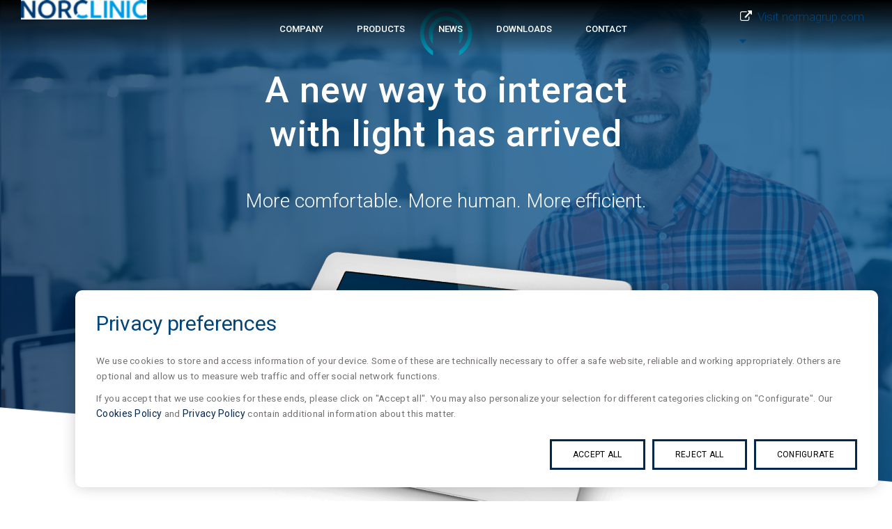

--- FILE ---
content_type: text/html; charset=utf-8
request_url: https://www.norclinic.com/en
body_size: 23745
content:
<!DOCTYPE html>
<html lang="en">
  <head>
    <meta charset="utf-8">
    <meta http-equiv="X-UA-Compatible" content="IE=edge">
    <meta name="viewport" content="width=device-width, initial-scale=1">
    <meta name="turbolinks-cache-control" content="no-cache">
    <!-- Prefetch DNS for external assets -->
    <link rel="dns-prefetch" href="//fonts.googleapis.com">
    <link rel="dns-prefetch" href="//normagrup.storage.googleapis.com">
    <link rel="dns-prefetch" href="//maxcdn.bootstrapcdn.com">
    <link rel="dns-prefetch" href="//www.google-analytics.com">
    

    <link rel="alternate" hreflang="es" href="https://www.norclinic.com/home" />

    <link rel="alternate" hreflang="en" href="https://www.norclinic.com/en" />

    <link rel="alternate" hreflang="fr" href="https://www.norclinic.com/fr" />

  <link rel="alternate" hreflang="x-default" href="https://www.norclinic.com/en" />

    
    <title>Normalink</title>


<meta name="keywords" content="" />
<meta name="description" content="" />

<!-- OpenGraph meta tags -->
<meta property="og:title" content="Normalink" >
<meta property="og:description" content="" />
<meta property="og:url" content="https://www.norclinic.com/en" />

<meta name="twitter:card" content="summary_large_image" />
<meta name="twitter:title" content="Normalink" />
<meta name="twitter:description" content="" />



    
    <link rel="icon" type="image/png" href="/system/sites/favicons/000/000/005/icon_16/normagrup-favicon-azul.png?1588838611" sizes="16x16">
<link rel="icon" type="image/png" href="/system/sites/favicons/000/000/005/icon_32/normagrup-favicon-azul.png?1588838611" sizes="32x32">
<link rel="icon" type="image/png" href="/system/sites/favicons/000/000/005/icon_96/normagrup-favicon-azul.png?1588838611" sizes="96x96">
<link rel="icon" type="image/png" href="/system/sites/favicons/000/000/005/icon_128/normagrup-favicon-azul.png?1588838611" sizes="128x128" />
<link rel="icon" type="image/png" href="/system/sites/favicons/000/000/005/icon_196/normagrup-favicon-azul.png?1588838611" sizes="196x196" />
<link rel="apple-touch-icon" sizes="57x57" href="/system/sites/favicons/000/000/005/apple_57/normagrup-favicon-azul.png?1588838611">
<link rel="apple-touch-icon" sizes="114x114" href="/system/sites/favicons/000/000/005/apple_114/normagrup-favicon-azul.png?1588838611">
<link rel="apple-touch-icon" sizes="72x72" href="/system/sites/favicons/000/000/005/apple_72/normagrup-favicon-azul.png?1588838611">
<link rel="apple-touch-icon" sizes="144x144" href="/system/sites/favicons/000/000/005/apple_144/normagrup-favicon-azul.png?1588838611">
<link rel="apple-touch-icon" sizes="60x60" href="/system/sites/favicons/000/000/005/apple_60/normagrup-favicon-azul.png?1588838611">
<link rel="apple-touch-icon" sizes="120x120" href="/system/sites/favicons/000/000/005/apple_120/normagrup-favicon-azul.png?1588838611">
<link rel="apple-touch-icon" sizes="76x76" href="/system/sites/favicons/000/000/005/apple_76/normagrup-favicon-azul.png?1588838611">
<link rel="apple-touch-icon" sizes="152x152" href="/system/sites/favicons/000/000/005/apple_152/normagrup-favicon-azul.png?1588838611">
<meta name="application-name" content="Norclinic"/>
<meta name="msapplication-TileColor" content="#FFFFFF" />
<meta name="msapplication-TileImage" content="/system/sites/favicons/000/000/005/microsoft_144_144/normagrup-favicon-azul.png?1588838611" />
<meta name="msapplication-square70x70logo" content="/system/sites/favicons/000/000/005/microsoft_70_70/normagrup-favicon-azul.png?1588838611" />
<meta name="msapplication-square150x150logo" content="/system/sites/favicons/000/000/005/microsoft_150_150/normagrup-favicon-azul.png?1588838611" />
<meta name="msapplication-wide310x150logo" content="/system/sites/favicons/000/000/005/microsoft_310_150/normagrup-favicon-azul.png?1588838611" />
<meta name="msapplication-square310x310logo" content="/system/sites/favicons/000/000/005/microsoft_310_310/normagrup-favicon-azul.png?1588838611" />


    <meta name="csrf-param" content="authenticity_token" />
<meta name="csrf-token" content="lVK1LMQtVc57EBXuY5ekV8cjHsvoMtBB4rAcCcLnW7kLHJ7pYxooJYZ/EKXdU1EsQp/W0jzuisHr1/nkSj8qmQ==" />

    <link rel="stylesheet" media="all" href="/assets/spectre_base-61261cc8fe938350c22dd240864cabbae525899367e1f84d5f9e7ccfc5d75813.css" />
    <script src="/assets/spectre_base-6d611879da9372c5e4b899b8fb0c55b26602b1ebe2ec4c6ede625ab25e786017.js" data-turbolinks-track="reload"></script>


    <script src="/assets/application-7a2cca70dc5924ee9170d7d61e08ff847fec005df75aae3adbbdb0a4e6a099b8.js" data-turbolinks-track="reload" defer="defer"></script>
    <link href="https://maxcdn.bootstrapcdn.com/font-awesome/4.7.0/css/font-awesome.min.css"
          rel="stylesheet"
          integrity="sha384-wvfXpqpZZVQGK6TAh5PVlGOfQNHSoD2xbE+QkPxCAFlNEevoEH3Sl0sibVcOQVnN"
          crossorigin="anonymous" />
    <link href="https://fonts.googleapis.com/css?family=Roboto:100,300,400,500,700" rel="stylesheet" />
    <script src="https://cdn.jsdelivr.net/npm/sweetalert2@9"></script>

      <link rel="stylesheet" media="all" href="/assets/application-5773071411e3abcae80a103186c08942d1e5a958f61f8f0e7b85b9265a99c8df.css" />

    <script type="text/javascript">
      var init = function() {
        var script = document.createElement('script');
        script.async = true;
        script.src = "https://mktdplp102cdn.azureedge.net/public/latest/js/form-loader.js?v=1.84.2007";
        document.getElementsByTagName('head')[0].appendChild(script);

        script = document.createElement('script');
        script.async = true;
        script.src = "https://mktdplp102cdn.azureedge.net/public/latest/js/ws-tracking.js?v=1.84.2007";
        document.getElementsByTagName('head')[0].appendChild(script);
      }

      init();
      document.addEventListener('turbolinks:load', init);
    </script>


    
    <!-- Google Tag Manager -->
<script>(function(w,d,s,l,i){w[l]=w[l]||[];w[l].push({'gtm.start':
new Date().getTime(),event:'gtm.js'});var f=d.getElementsByTagName(s)[0],
j=d.createElement(s),dl=l!='dataLayer'?'&l='+l:'';j.async=true;j.src=
'https://www.googletagmanager.com/gtm.js?id='+i+dl;f.parentNode.insertBefore(j,f);
})(window,document,'script','dataLayer','GTM-MGVV2KR');</script>
<!-- End Google Tag Manager -->
  </head>

  <body class="t-home
               
               "
        data-controller-name="content_localizeds"
        data-action-name="show"
        data-id="35">
    <!-- Google Tag Manager (noscript) -->
<noscript><iframe src="https://www.googletagmanager.com/ns.html?id=GTM-MGVV2KR"
height="0" width="0" style="display:none;visibility:hidden"></iframe></noscript>
<!-- End Google Tag Manager (noscript) -->




      <div class="wrapper c-template--home">
  <header class="c-header">
    <div class="container">
      <div class="columns">
        <div class="column col-md-12 col-3 c-header__logo">
	  <div class="c-header__logo">
  <a title="Norclinic" data-turbolinks="false" href="/">
    <img class="positive" src="/system/sites/logos/000/000/005/original/logo-norclinic-p.png?1587656277" />
    <img class="negative" src="/system/sites/logo_negatives/000/000/005/original/e-7053-d-1065-a-44-bfda-14-adfabd-3141995-ff-4-baa-mv-2.jpg?1585152853" />
    
</a></div>

        </div>
   
        <div class="column col-md-12 col-lg-5 col-6">
           <nav class="c-header__nav">
    <a class="hamburger hamburger--spring show-lg" type="button" href="#c-nav__mobile">
      <span class="hamburger-box">
        <span class="hamburger-inner"></span>
      </span>
    </a>

    
  <ul>

        <li class="first-level  ">
            <a title="Company" rel="" href="/en/company">Company</a>



        </li>

        <li class="first-level  with--children">
            <a title="Products" rel="" href="/en/products">Products</a>


            
  <ul>

        <li class="second-level  ">
            <a title="Hospitalization" rel="" href="/en/hospitalization">Hospitalization</a>



        </li>

        <li class="second-level  ">
            <a title="Residence" rel="" href="/en/residence">Residence</a>



        </li>

        <li class="second-level  ">
            <a title="Intensive care" rel="" href="/en/intensive-care">Intensive care</a>



        </li>
  </ul>


        </li>

        <li class="first-level  ">
            <a title="News" rel="" href="/en/news">News</a>



        </li>

        <li class="first-level  ">
            <a title="Downloads" rel="" href="/en/downloads">Downloads</a>



        </li>

        <li class="first-level  ">
            <a title="Contact" rel="" href="/en/contact">Contact</a>



        </li>
  </ul>

  </nav>

       </div>
	
        <div class="column col-md-12 col-auto col-ml-auto text-right pt-1">
	   <div class="d-inline-block">
                       
              <div class="dot-animation " data-content-embedded-app-id="178" >
      <p><a data-cke-saved-href="https://www.normagrup.com/en" href="https://www.normagrup.com/en" data-turbolinks="false"><span class="fa fa-fw fa-external-link" style="color: #ffffff;"> </span>​​​​​​​ Visit normagrup.com</a></p>

<style type='text/css'>div[data-content-embedded-app-id="178"] {display: block !important;} @media screen and (max-width: 980px) {
                              div[data-content-embedded-app-id="178"] {
                                  display: block !important;
                              }
                           }
                          @media screen and (max-width: 767px) {
                              div[data-content-embedded-app-id="178"] {
                                  display: block !important;
                              }
                           }
                          @media screen and (max-width: 480px) {
                              div[data-content-embedded-app-id="178"] {
                                  display: block !important;
                              }
                              
                           }
                         </style>

  </div>


	  </div>
		
            <div class="c-language__selector">
    <div class="dropdown">
      <a data-turbolinks="false" class="dropdown-toggle" href="/en">
        <span class="name">en</span>
        <i class="fa fa-caret-down" aria-hidden="true"></i>
</a>
      <ul class="menu">
          <li>
              <a data-turbolinks="false" href="/home">
                es
</a>          </li>
      </ul>
    </div>
  </div>

        </div>
      </div>
    </div>
  </header>

  <main class="c-main">
                


            

          
              <section class="dot-animation c-cabecera "
         data-content-embedded-section-id="82"
         
         >
    <div class="dot-animation container u-container--stretch  "
  data-content-embedded-row-id="101"
  
  >

  <div class="columns">
      <div class="dot-animation column col-sm-12 col-md-12 col-12 "
     data-content-embedded-column-id="150"
     
     >

      <div class="dot-animation without--margin " data-content-embedded-app-id="205" data-dot-animation=fadeIn data-dot-animation-delay=.5s>
    <p style="text-align: center;"><img alt="" data-cke-saved-src="/system/cms_multimedia/cms_medias/files/000/000/063/original/icoNormalink.png?1573745035" src="/system/cms_multimedia/cms_medias/files/000/000/063/original/icoNormalink.png?1573745035"></p><h1 style="text-align: center;"><span class="u-white">A new way to interact<br>with light has arrived</span></h1><p style="text-align: center;"><span class="u-h3"><span class="u-white"><br>​​​​​​​More comfortable. More human. More efficient.</span></span></p><p style="text-align: center;"><img alt="" data-cke-saved-src="/system/cms_multimedia/cms_medias/files/000/000/062/original/imgTablet.png?1573744934" src="/system/cms_multimedia/cms_medias/files/000/000/062/original/imgTablet.png?1573744934"></p>
<style type='text/css'>div[data-content-embedded-app-id="205"] {display: block !important;} @media screen and (max-width: 980px) {
                              div[data-content-embedded-app-id="205"] {
                                  display: block !important;
                              }
                           }
                          @media screen and (max-width: 767px) {
                              div[data-content-embedded-app-id="205"] {
                                  display: block !important;
                              }
                           }
                          @media screen and (max-width: 480px) {
                              div[data-content-embedded-app-id="205"] {
                                  display: block !important;
                              }
                              
                           }
                         </style>

  </div>


  <style type='text/css'>div.column[data-content-embedded-column-id="150"] {display: block !important;} @media screen and (max-width: 980px) {
                              div.column[data-content-embedded-column-id="150"] {
                                  display: block !important;
                              }
                           }
                          @media screen and (max-width: 767px) {
                              div.column[data-content-embedded-column-id="150"] {
                                  display: block !important;
                              }
                           }
                          @media screen and (max-width: 480px) {
                              div.column[data-content-embedded-column-id="150"] {
                                  display: block !important;
                              }
                              
                           }
                         </style>
</div>

  </div>

  <style type='text/css'>div.container[data-content-embedded-row-id="101"] {display: block !important;} @media screen and (max-width: 980px) {
                              div.container[data-content-embedded-row-id="101"] {
                                  display: block !important;
                              }
                           }
                          @media screen and (max-width: 767px) {
                              div.container[data-content-embedded-row-id="101"] {
                                  display: block !important;
                              }
                           }
                          @media screen and (max-width: 480px) {
                              div.container[data-content-embedded-row-id="101"] {
                                  display: block !important;
                              }
                              
                           }
                         </style>
</div>



  <style type='text/css'>section[data-content-embedded-section-id="82"] {background-image: url('/system/cms_multimedia/cms_medias/files/000/000/072/original/img-banda-normalink.png?1588662924') !important;background-position: top center !important;background-repeat: no-repeat !important;background-size: contain !important;display: block !important;} @media screen and (max-width: 980px) {
                              section[data-content-embedded-section-id="82"] {
                                  display: block !important;
                              }
                           }
                          @media screen and (max-width: 767px) {
                              section[data-content-embedded-section-id="82"] {
                                  display: block !important;
                              }
                           }
                          @media screen and (max-width: 480px) {
                              section[data-content-embedded-section-id="82"] {
                                  display: block !important;
                              }
                              
                           }
                         </style>
</section>

  <section class="dot-animation c-apps "
         data-content-embedded-section-id="83"
         
         >
    <div class="dot-animation container u-container--stretch  without--margin "
  data-content-embedded-row-id="189"
  
  >

  <div class="columns">
      <div class="dot-animation column col-sm-12 col-md-12 col-12 "
     data-content-embedded-column-id="284"
     
     >

      <div class="dot-animation " data-content-embedded-app-id="434" >
    <p class="u-espacio__b2 u-separador__b3 u-text__xl u-primary--color u-text__300" style="text-align: center;">Normalink is a control platform for general and emergency lighting, using any mobile device with IOS, Android or Windows.</p>
<style type='text/css'>div[data-content-embedded-app-id="434"] {display: block !important;} @media screen and (max-width: 980px) {
                              div[data-content-embedded-app-id="434"] {
                                  display: block !important;
                              }
                           }
                          @media screen and (max-width: 767px) {
                              div[data-content-embedded-app-id="434"] {
                                  display: block !important;
                              }
                           }
                          @media screen and (max-width: 480px) {
                              div[data-content-embedded-app-id="434"] {
                                  display: block !important;
                              }
                              
                           }
                         </style>

  </div>


  <style type='text/css'>div.column[data-content-embedded-column-id="284"] {display: block !important;} @media screen and (max-width: 980px) {
                              div.column[data-content-embedded-column-id="284"] {
                                  display: block !important;
                              }
                           }
                          @media screen and (max-width: 767px) {
                              div.column[data-content-embedded-column-id="284"] {
                                  display: block !important;
                              }
                           }
                          @media screen and (max-width: 480px) {
                              div.column[data-content-embedded-column-id="284"] {
                                  display: block !important;
                              }
                              
                           }
                         </style>
</div>

  </div>

  <style type='text/css'>div.container[data-content-embedded-row-id="189"] {display: block !important;} @media screen and (max-width: 980px) {
                              div.container[data-content-embedded-row-id="189"] {
                                  display: block !important;
                              }
                           }
                          @media screen and (max-width: 767px) {
                              div.container[data-content-embedded-row-id="189"] {
                                  display: block !important;
                              }
                           }
                          @media screen and (max-width: 480px) {
                              div.container[data-content-embedded-row-id="189"] {
                                  display: block !important;
                              }
                              
                           }
                         </style>
</div>

  <div class="dot-animation container  "
  data-content-embedded-row-id="102"
  
  >

  <div class="columns">
      <div class="dot-animation column col-sm-12 col-md-8 col-8 "
     data-content-embedded-column-id="151"
     
     >

      <div class="dot-animation without--margin " data-content-embedded-app-id="206" data-dot-animation=fadeIn data-dot-animation-delay=.25s>
    <div class="u-titulo-apps" bis_skin_checked="1"><h2 class="u-h2"><span class="d-block">  <img alt="" data-cke-saved-src="/system/cms_multimedia/cms_medias/files/000/000/044/original/icoIos.png?1573644157" src="/system/cms_multimedia/cms_medias/files/000/000/044/original/icoIos.png?1573644157"> <img alt="" data-cke-saved-src="/system/cms_multimedia/cms_medias/files/000/000/042/original/icoAndroid.png?1573644155" src="/system/cms_multimedia/cms_medias/files/000/000/042/original/icoAndroid.png?1573644155"> <img alt="" data-cke-saved-src="/system/cms_multimedia/cms_medias/files/000/000/052/original/icoWindows.png?1573732825" src="/system/cms_multimedia/cms_medias/files/000/000/052/original/icoWindows.png?1573732825"></span>App control by Normagrup</h2></div>
<style type='text/css'>div[data-content-embedded-app-id="206"] {display: block !important;} @media screen and (max-width: 980px) {
                              div[data-content-embedded-app-id="206"] {
                                  display: block !important;
                              }
                           }
                          @media screen and (max-width: 767px) {
                              div[data-content-embedded-app-id="206"] {
                                  display: block !important;
                              }
                           }
                          @media screen and (max-width: 480px) {
                              div[data-content-embedded-app-id="206"] {
                                  display: block !important;
                              }
                              
                           }
                         </style>

  </div>


  <style type='text/css'>div.column[data-content-embedded-column-id="151"] {display: block !important;} @media screen and (max-width: 980px) {
                              div.column[data-content-embedded-column-id="151"] {
                                  display: block !important;
                              }
                           }
                          @media screen and (max-width: 767px) {
                              div.column[data-content-embedded-column-id="151"] {
                                  display: block !important;
                              }
                           }
                          @media screen and (max-width: 480px) {
                              div.column[data-content-embedded-column-id="151"] {
                                  display: block !important;
                              }
                              
                           }
                         </style>
</div>

      <div class="dot-animation column col-sm-12 col-md-4 col-4 "
     data-content-embedded-column-id="152"
     
     >

      <div class="dot-animation without--margin " data-content-embedded-app-id="207" data-dot-animation=fadeIn data-dot-animation-delay=.5s>
    <p><a bis_size="{" data-turbolinks="false" x="">​​​​​​​<img alt="" bis_id="bn_29d3d9lfgrs4j9e9z2ohe8" bis_size="{" x=""></a>   <a data-turbolinks="false" data-cke-saved-href="https://play.google.com/store/apps/details?id=normagrup.normalink.beta" href="https://play.google.com/store/apps/details?id=normagrup.normalink.beta" target="_blank"><img alt="" data-cke-saved-src="/system/cms_multimedia/cms_medias/files/000/000/055/original/imgGooglePlay.png?1573732869" src="/system/cms_multimedia/cms_medias/files/000/000/055/original/imgGooglePlay.png?1573732869"></a></p><p><a class="d-inline-block u-windows" data-turbolinks="false" data-cke-saved-href="https://www.normalink.es/system/cms_multimedia/cms_medias/files/000/003/027/original/Normalink_Setup.zip?1675162618" href="https://www.normalink.es/system/cms_multimedia/cms_medias/files/000/003/027/original/Normalink_Setup.zip?1675162618"><span class="u-ico__fas--windows fa fa-windows"> </span> Versión de Windows</a></p>
<style type='text/css'>div[data-content-embedded-app-id="207"] {display: block !important;} @media screen and (max-width: 980px) {
                              div[data-content-embedded-app-id="207"] {
                                  display: block !important;
                              }
                           }
                          @media screen and (max-width: 767px) {
                              div[data-content-embedded-app-id="207"] {
                                  display: block !important;
                              }
                           }
                          @media screen and (max-width: 480px) {
                              div[data-content-embedded-app-id="207"] {
                                  display: block !important;
                              }
                              
                           }
                         </style>

  </div>


  <style type='text/css'>div.column[data-content-embedded-column-id="152"] {display: block !important;} @media screen and (max-width: 980px) {
                              div.column[data-content-embedded-column-id="152"] {
                                  display: block !important;
                              }
                           }
                          @media screen and (max-width: 767px) {
                              div.column[data-content-embedded-column-id="152"] {
                                  display: block !important;
                              }
                           }
                          @media screen and (max-width: 480px) {
                              div.column[data-content-embedded-column-id="152"] {
                                  display: block !important;
                              }
                              
                           }
                         </style>
</div>

  </div>

  <style type='text/css'>div.container[data-content-embedded-row-id="102"] {display: block !important;} @media screen and (max-width: 980px) {
                              div.container[data-content-embedded-row-id="102"] {
                                  display: block !important;
                              }
                           }
                          @media screen and (max-width: 767px) {
                              div.container[data-content-embedded-row-id="102"] {
                                  display: block !important;
                              }
                           }
                          @media screen and (max-width: 480px) {
                              div.container[data-content-embedded-row-id="102"] {
                                  display: block !important;
                              }
                              
                           }
                         </style>
</div>



  <style type='text/css'>section[data-content-embedded-section-id="83"] { margin: 6rem 0 6rem 0 !important; display: block !important;} @media screen and (max-width: 980px) {
                              section[data-content-embedded-section-id="83"] {
                                  display: block !important;
                              }
                           }
                          @media screen and (max-width: 767px) {
                              section[data-content-embedded-section-id="83"] {
                                  display: block !important;
                              }
                           }
                          @media screen and (max-width: 480px) {
                              section[data-content-embedded-section-id="83"] {
                                  display: block !important;
                              }
                              
                           }
                         </style>
</section>

  <section class="dot-animation c-usos "
         data-content-embedded-section-id="84"
         
         >
    <div class="dot-animation container  without--margin "
  data-content-embedded-row-id="103"
  
  >

  <div class="columns">
      <div class="dot-animation column col-sm-12 col-md-6 col-6 "
     data-content-embedded-column-id="153"
     
     >

    

  <style type='text/css'>div.column[data-content-embedded-column-id="153"] {display: block !important;} @media screen and (max-width: 980px) {
                              div.column[data-content-embedded-column-id="153"] {
                                  display: block !important;
                              }
                           }
                          @media screen and (max-width: 767px) {
                              div.column[data-content-embedded-column-id="153"] {
                                  display: block !important;
                              }
                           }
                          @media screen and (max-width: 480px) {
                              div.column[data-content-embedded-column-id="153"] {
                                  display: block !important;
                              }
                              
                           }
                         </style>
</div>

      <div class="dot-animation column col-sm-12 col-md-6 col-6 "
     data-content-embedded-column-id="154"
     
     >

      <div class="dot-animation without--margin " data-content-embedded-app-id="208" data-dot-animation=fadeIn data-dot-animation-delay=.5s>
    <p><span class="u-white">Normalink is DALI compatible and will allow you to remotely control one or several installations simultaneously, in real time and from different devices at the same time. It is also possible to have a comprehensive control with drawings using the Normalink BMS.</span></p><p><br></p><div class="columns" bis_skin_checked="1"><div class="column col col-sm-12 col-md-6" bis_skin_checked="1"><p><img alt="" data-cke-saved-src="/system/cms_multimedia/cms_medias/files/000/000/070/original/imgDali.png?1574077792" src="/system/cms_multimedia/cms_medias/files/000/000/070/original/imgDali.png?1574077792"></p><p><span class="u-white">System compatible with DALI illumination.</span></p></div><div class="column col col-sm-12 col-md-6" bis_skin_checked="1"><p><img alt="" data-cke-saved-src="/system/cms_multimedia/cms_medias/files/000/000/068/original/imgConfig.png?1574077790" src="/system/cms_multimedia/cms_medias/files/000/000/068/original/imgConfig.png?1574077790"></p><p><span class="u-white">Intelligent configuration and comissioning (automatic, easy and intuitive).</span></p></div></div><div class="columns" bis_skin_checked="1"><div class="column col col-sm-12 col-md-6" bis_skin_checked="1"><p><img alt="" data-cke-saved-src="/system/cms_multimedia/cms_medias/files/000/000/069/original/imgControl.png?1574077791" src="/system/cms_multimedia/cms_medias/files/000/000/069/original/imgControl.png?1574077791"></p><p><span class="u-white">Multi-device control (from different devices at the same time).</span></p></div><div class="column col col-sm-12 col-md-6" bis_skin_checked="1"><p><img alt="" data-cke-saved-src="/system/cms_multimedia/cms_medias/files/000/000/071/original/imgModbus.png?1574077793" src="/system/cms_multimedia/cms_medias/files/000/000/071/original/imgModbus.png?1574077793"></p><p><span class="u-white">Compatible with Modbus IP (external control)</span></p><p><span class="u-white"><small class="u-text_lh1_1">*Requires the use of an IDNG-MG master gateway</small></span></p></div></div><p><br></p>
<style type='text/css'>div[data-content-embedded-app-id="208"] {display: block !important;} @media screen and (max-width: 980px) {
                              div[data-content-embedded-app-id="208"] {
                                  display: block !important;
                              }
                           }
                          @media screen and (max-width: 767px) {
                              div[data-content-embedded-app-id="208"] {
                                  display: block !important;
                              }
                           }
                          @media screen and (max-width: 480px) {
                              div[data-content-embedded-app-id="208"] {
                                  display: block !important;
                              }
                              
                           }
                         </style>

  </div>


  <style type='text/css'>div.column[data-content-embedded-column-id="154"] {display: block !important;} @media screen and (max-width: 980px) {
                              div.column[data-content-embedded-column-id="154"] {
                                  display: block !important;
                              }
                           }
                          @media screen and (max-width: 767px) {
                              div.column[data-content-embedded-column-id="154"] {
                                  display: block !important;
                              }
                           }
                          @media screen and (max-width: 480px) {
                              div.column[data-content-embedded-column-id="154"] {
                                  display: block !important;
                              }
                              
                           }
                         </style>
</div>

  </div>

  <style type='text/css'>div.container[data-content-embedded-row-id="103"] {display: block !important;} @media screen and (max-width: 980px) {
                              div.container[data-content-embedded-row-id="103"] {
                                  display: block !important;
                              }
                           }
                          @media screen and (max-width: 767px) {
                              div.container[data-content-embedded-row-id="103"] {
                                  display: block !important;
                              }
                           }
                          @media screen and (max-width: 480px) {
                              div.container[data-content-embedded-row-id="103"] {
                                  display: block !important;
                              }
                              
                           }
                         </style>
</div>



  <style type='text/css'>section[data-content-embedded-section-id="84"] {background-image: url('/system/cms_multimedia/cms_medias/files/000/000/064/original/imgFondoUsos.png?1588662944') !important;background-position: top center !important;background-repeat: no-repeat !important;background-size: cover !important;display: block !important;} @media screen and (max-width: 980px) {
                              section[data-content-embedded-section-id="84"] {
                                  display: block !important;
                              }
                           }
                          @media screen and (max-width: 767px) {
                              section[data-content-embedded-section-id="84"] {
                                  display: block !important;
                              }
                           }
                          @media screen and (max-width: 480px) {
                              section[data-content-embedded-section-id="84"] {
                                  display: block !important;
                              }
                              
                           }
                         </style>
</section>

  <section class="dot-animation "
         data-content-embedded-section-id="85"
         
         >
    <div class="dot-animation container u-container--stretch  "
  data-content-embedded-row-id="104"
  
  >

  <div class="columns">
      <div class="dot-animation column col-sm-12 col-md-12 col-12 "
     data-content-embedded-column-id="155"
     
     >

      <div class="dot-animation without--margin " data-content-embedded-app-id="209" data-dot-animation=fadeIn data-dot-animation-delay=.5s>
    <div class="embed-container"><iframe width="960" height="630" src="https://www.youtube.com/embed/KWcVYPRBypY" frameborder="0" allow="accelerometer; autoplay; encrypted-media; gyroscope; picture-in-picture" allowfullscreen></iframe></div>


<style type='text/css'>div[data-content-embedded-app-id="209"] {display: block !important;} @media screen and (max-width: 980px) {
                              div[data-content-embedded-app-id="209"] {
                                  display: block !important;
                              }
                           }
                          @media screen and (max-width: 767px) {
                              div[data-content-embedded-app-id="209"] {
                                  display: block !important;
                              }
                           }
                          @media screen and (max-width: 480px) {
                              div[data-content-embedded-app-id="209"] {
                                  display: block !important;
                              }
                              
                           }
                         </style>

  </div>


  <style type='text/css'>div.column[data-content-embedded-column-id="155"] {display: block !important;} @media screen and (max-width: 980px) {
                              div.column[data-content-embedded-column-id="155"] {
                                  display: block !important;
                              }
                           }
                          @media screen and (max-width: 767px) {
                              div.column[data-content-embedded-column-id="155"] {
                                  display: block !important;
                              }
                           }
                          @media screen and (max-width: 480px) {
                              div.column[data-content-embedded-column-id="155"] {
                                  display: block !important;
                              }
                              
                           }
                         </style>
</div>

  </div>

  <style type='text/css'>div.container[data-content-embedded-row-id="104"] {display: block !important;} @media screen and (max-width: 980px) {
                              div.container[data-content-embedded-row-id="104"] {
                                  display: block !important;
                              }
                           }
                          @media screen and (max-width: 767px) {
                              div.container[data-content-embedded-row-id="104"] {
                                  display: block !important;
                              }
                           }
                          @media screen and (max-width: 480px) {
                              div.container[data-content-embedded-row-id="104"] {
                                  display: block !important;
                              }
                              
                           }
                         </style>
</div>



  <style type='text/css'>section[data-content-embedded-section-id="85"] { margin: -10rem 0 8rem 0 !important; display: block !important;} @media screen and (max-width: 980px) {
                              section[data-content-embedded-section-id="85"] {
                                  display: block !important;
                              }
                           }
                          @media screen and (max-width: 767px) {
                              section[data-content-embedded-section-id="85"] {
                                  display: block !important;
                              }
                           }
                          @media screen and (max-width: 480px) {
                              section[data-content-embedded-section-id="85"] {
                                  display: block !important;
                              }
                              
                           }
                         </style>
</section>

  <section class="dot-animation "
         data-content-embedded-section-id="86"
         
         >
    <div class="dot-animation container u-container--stretch  without--margin "
  data-content-embedded-row-id="105"
  
  >

  <div class="columns">
      <div class="dot-animation column col-sm-12 col-md-12 col-12 "
     data-content-embedded-column-id="156"
     
     >

      <div class="dot-animation without--margin " data-content-embedded-app-id="210" data-dot-animation=fadeIn data-dot-animation-delay=.5s>
    <h2 style="text-align: center;">What can I do with Normalink ?</h2><p style="text-align: center;">With Normalink you can explore all the possibilities of your illumination, making it more human,  practical and comfortable, as well as more efficient.</p><p style="text-align: center;"><br></p><div class="u-separator" bis_skin_checked="1"><br></div>
<style type='text/css'>div[data-content-embedded-app-id="210"] {display: block !important;} @media screen and (max-width: 980px) {
                              div[data-content-embedded-app-id="210"] {
                                  display: block !important;
                              }
                           }
                          @media screen and (max-width: 767px) {
                              div[data-content-embedded-app-id="210"] {
                                  display: block !important;
                              }
                           }
                          @media screen and (max-width: 480px) {
                              div[data-content-embedded-app-id="210"] {
                                  display: block !important;
                              }
                              
                           }
                         </style>

  </div>


  <style type='text/css'>div.column[data-content-embedded-column-id="156"] {display: block !important;} @media screen and (max-width: 980px) {
                              div.column[data-content-embedded-column-id="156"] {
                                  display: block !important;
                              }
                           }
                          @media screen and (max-width: 767px) {
                              div.column[data-content-embedded-column-id="156"] {
                                  display: block !important;
                              }
                           }
                          @media screen and (max-width: 480px) {
                              div.column[data-content-embedded-column-id="156"] {
                                  display: block !important;
                              }
                              
                           }
                         </style>
</div>

  </div>

  <style type='text/css'>div.container[data-content-embedded-row-id="105"] { margin: 0 auto 8rem auto !important; display: block !important;} @media screen and (max-width: 980px) {
                              div.container[data-content-embedded-row-id="105"] {
                                  display: block !important;
                              }
                           }
                          @media screen and (max-width: 767px) {
                              div.container[data-content-embedded-row-id="105"] {
                                   margin: 0 auto 4rem auto !important; display: block !important;
                              }
                           }
                          @media screen and (max-width: 480px) {
                              div.container[data-content-embedded-row-id="105"] {
                                   margin: 0 auto 2rem auto !important; display: block !important;
                              }
                              
                           }
                         </style>
</div>

  <div class="dot-animation container  without--margin "
  data-content-embedded-row-id="106"
  
  >

  <div class="columns">
      <div class="dot-animation column col-sm-12 col-md-12 col-12 "
     data-content-embedded-column-id="157"
     
     >

      <div class="dot-animation without--margin " data-content-embedded-app-id="211" data-dot-animation=fadeIn data-dot-animation-delay=.5s>
    
<ul class="c-tabs" data-tab-id="1574074364">

    <li class="tab-item active" data-tab="1574074364">
      <a href="1574074364" class="c-tab__link" data-tab="1574074364" data-tab-id="1574074364">
        Environments
      </a>
    </li>

    <li class="tab-item " data-tab="1574074450">
      <a href="1574074450" class="c-tab__link" data-tab="1574074450" data-tab-id="1574074364">
        Integration
      </a>
    </li>

    <li class="tab-item " data-tab="1574074365">
      <a href="1574074365" class="c-tab__link" data-tab="1574074365" data-tab-id="1574074364">
        Security
      </a>
    </li>

</ul>

<div class="c-tabs__content" data-tab-id="1574074364">

    <div class="c-tab__content tab-content active" data-tab="1574074364">
        <img class="col-12" src="/system/cms_multimedia/cms_medias/files/000/000/380/original/ambientes.jpg?1588662358" />

      <div class="c-tab__content_text">
          <div class="columns" bis_skin_checked="1"><div class="column col col-sm-12 col-md-6" bis_skin_checked="1"><span class="u-h3">Create Environments</span></div><div class="column col col-sm-12 col-md-6" bis_skin_checked="1"><ul><li>According to the different lighting needs of each zone and room.</li><li>Different scenes depending on the use of the building.</li><li>Create timings in an easy and intuitive way: set the time for the fittings to turn on, turn off, light regulation, etc.</li></ul></div></div>

      </div>
    </div>

    <div class="c-tab__content tab-content " data-tab="1574074450">
        <img class="col-12" src="/system/cms_multimedia/cms_medias/files/000/000/604/original/integracion.png?1588662048" />

      <div class="c-tab__content_text">
          <div class="columns" bis_skin_checked="1"><div class="column col col-sm-12 col-md-6" bis_skin_checked="1"><span class="u-h2"></span><span class="u-h3">Integration of external elements</span><span class="u-h2"></span></div><div class="column col col-sm-12 col-md-6" bis_skin_checked="1"><ul><li>To integrate push buttons, presence detectors, light sensors or input/output signals has never been so easy.</li></ul></div></div>

      </div>
    </div>

    <div class="c-tab__content tab-content " data-tab="1574074365">
        <img class="col-12" src="/system/cms_multimedia/cms_medias/files/000/000/353/original/imgEjSeguridad2.jpg?1588662539" />

      <div class="c-tab__content_text">
          <div class="columns" bis_skin_checked="1"><div class="column col col-sm-12 col-md-6" bis_skin_checked="1"><p><span class="u-h4"></span><span class="u-h3">Optimize the mainteinance and comply with the security regulations</span><span class="u-h4"></span></p></div><div class="column col col-sm-12 col-md-6" bis_skin_checked="1"><ul><li>Program the emergency lighting tests whenever you want them to be carried out.</li><li>In case of any emergency lighting luminaries failing, Normalink will detect this and you will be informed.</li><li>Log everything that happens automatically.</li></ul></div></div>

      </div>
    </div>

</div>

<style type='text/css'>div[data-content-embedded-app-id="211"] {display: block !important;} @media screen and (max-width: 980px) {
                              div[data-content-embedded-app-id="211"] {
                                  display: block !important;
                              }
                           }
                          @media screen and (max-width: 767px) {
                              div[data-content-embedded-app-id="211"] {
                                  display: block !important;
                              }
                           }
                          @media screen and (max-width: 480px) {
                              div[data-content-embedded-app-id="211"] {
                                  display: block !important;
                              }
                              
                           }
                         </style>

  </div>


  <style type='text/css'>div.column[data-content-embedded-column-id="157"] {display: block !important;} @media screen and (max-width: 980px) {
                              div.column[data-content-embedded-column-id="157"] {
                                  display: block !important;
                              }
                           }
                          @media screen and (max-width: 767px) {
                              div.column[data-content-embedded-column-id="157"] {
                                  display: block !important;
                              }
                           }
                          @media screen and (max-width: 480px) {
                              div.column[data-content-embedded-column-id="157"] {
                                  display: block !important;
                              }
                              
                           }
                         </style>
</div>

  </div>

  <style type='text/css'>div.container[data-content-embedded-row-id="106"] {display: block !important;} @media screen and (max-width: 980px) {
                              div.container[data-content-embedded-row-id="106"] {
                                  display: block !important;
                              }
                           }
                          @media screen and (max-width: 767px) {
                              div.container[data-content-embedded-row-id="106"] {
                                  display: block !important;
                              }
                           }
                          @media screen and (max-width: 480px) {
                              div.container[data-content-embedded-row-id="106"] {
                                  display: block !important;
                              }
                              
                           }
                         </style>
</div>



  <style type='text/css'>section[data-content-embedded-section-id="86"] { margin: 5rem 0 5rem 0 !important; display: block !important;} @media screen and (max-width: 980px) {
                              section[data-content-embedded-section-id="86"] {
                                  display: block !important;
                              }
                           }
                          @media screen and (max-width: 767px) {
                              section[data-content-embedded-section-id="86"] {
                                  display: block !important;
                              }
                           }
                          @media screen and (max-width: 480px) {
                              section[data-content-embedded-section-id="86"] {
                                  display: block !important;
                              }
                              
                           }
                         </style>
</section>

  <section class="dot-animation u-greybglight--background "
         data-content-embedded-section-id="87"
         
         >
    <div class="dot-animation container  "
  data-content-embedded-row-id="107"
  
  >

  <div class="columns">
      <div class="dot-animation column col-sm-12 col-md-12 col-12 "
     data-content-embedded-column-id="158"
     
     >

      <div class="dot-animation without--margin " data-content-embedded-app-id="212" data-dot-animation=fadeIn data-dot-animation-delay=.5s>
    <div class="c-creacion">
<div class="owl-carousel owl-theme " data-nav="true" data-dots="false" data-num-elements="2" data-margin="30">
      
        <section class="item">
            <img src="/system/cms_multimedia/cms_medias/files/000/000/773/original/listado_edificios_normalink_en.png?1588661691" />
            <span class="c-carousel__title">Building list</span>
        </section>
      
        <section class="item">
            <img src="/system/cms_multimedia/cms_medias/files/000/000/775/original/usuario_normalink_en.png?1588661672" />
            <span class="c-carousel__title">User profile selection</span>
        </section>
      
        <section class="item">
            <img src="/system/cms_multimedia/cms_medias/files/000/000/774/original/menu_normalink_en.png?1588661683" />
            <span class="c-carousel__title">General menu</span>
        </section>
      
        <section class="item">
            <img src="/system/cms_multimedia/cms_medias/files/000/000/772/original/listado_dispositivos_normalink_en.png?1588661699" />
            <span class="c-carousel__title">Within a zone or building</span>
        </section>
      
        <section class="item">
            <img src="/system/cms_multimedia/cms_medias/files/000/000/768/original/control_total_normalink_en.png?1588661732" />
            <span class="c-carousel__title">General and emergency lighting control</span>
        </section>
      
        <section class="item">
            <img src="/system/cms_multimedia/cms_medias/files/000/000/767/original/control_iluminacion_normalink_en.png?1588661740" />
            <span class="c-carousel__title">General lighting control</span>
        </section>
      
        <section class="item">
            <img src="/system/cms_multimedia/cms_medias/files/000/000/766/original/control_emergencia_normalink_en.png?1588661748" />
            <span class="c-carousel__title">Emergency lighting control</span>
        </section>
      
        <section class="item">
            <img src="/system/cms_multimedia/cms_medias/files/000/000/771/original/integracion_normalink_en.png?1588661707" />
            <span class="c-carousel__title">Integration (external elements)</span>
        </section>
      
        <section class="item">
            <img src="/system/cms_multimedia/cms_medias/files/000/000/765/original/config_push_normalink_en.png?1588661756" />
            <span class="c-carousel__title">IDNG-EAD configuration</span>
        </section>
      
        <section class="item">
            <img src="/system/cms_multimedia/cms_medias/files/000/000/769/original/IDNG64_ISS_normalink_en.png?1588661723" />
            <span class="c-carousel__title">Commissioning tools</span>
        </section>
      
        <section class="item">
            <img src="/system/cms_multimedia/cms_medias/files/000/000/770/original/IDNG64_test_normalink_en.png?1588661715" />
            <span class="c-carousel__title">Test configuration</span>
        </section>
      
        <section class="item">
            <img src="/system/cms_multimedia/cms_medias/files/000/001/034/original/tw_list.png?1588661039" />
            <span class="c-carousel__title">Tunable white control</span>
        </section>
      
        <section class="item">
            <img src="/system/cms_multimedia/cms_medias/files/000/001/035/original/tw_config.png?1588661030" />
            <span class="c-carousel__title">Tunable white configuration</span>
        </section>
      
    </div>
</div>
<style type='text/css'>div[data-content-embedded-app-id="212"] {display: block !important;} @media screen and (max-width: 980px) {
                              div[data-content-embedded-app-id="212"] {
                                  display: block !important;
                              }
                           }
                          @media screen and (max-width: 767px) {
                              div[data-content-embedded-app-id="212"] {
                                  display: block !important;
                              }
                           }
                          @media screen and (max-width: 480px) {
                              div[data-content-embedded-app-id="212"] {
                                  display: block !important;
                              }
                              
                           }
                         </style>

  </div>


  <style type='text/css'>div.column[data-content-embedded-column-id="158"] {display: block !important;} @media screen and (max-width: 980px) {
                              div.column[data-content-embedded-column-id="158"] {
                                  display: block !important;
                              }
                           }
                          @media screen and (max-width: 767px) {
                              div.column[data-content-embedded-column-id="158"] {
                                  display: block !important;
                              }
                           }
                          @media screen and (max-width: 480px) {
                              div.column[data-content-embedded-column-id="158"] {
                                  display: block !important;
                              }
                              
                           }
                         </style>
</div>

  </div>

  <style type='text/css'>div.container[data-content-embedded-row-id="107"] {display: block !important;} @media screen and (max-width: 980px) {
                              div.container[data-content-embedded-row-id="107"] {
                                  display: block !important;
                              }
                           }
                          @media screen and (max-width: 767px) {
                              div.container[data-content-embedded-row-id="107"] {
                                  display: block !important;
                              }
                           }
                          @media screen and (max-width: 480px) {
                              div.container[data-content-embedded-row-id="107"] {
                                  display: block !important;
                              }
                              
                           }
                         </style>
</div>



  <style type='text/css'>section[data-content-embedded-section-id="87"] { padding: 8rem 0 8rem 0 !important; display: block !important;} @media screen and (max-width: 980px) {
                              section[data-content-embedded-section-id="87"] {
                                  display: block !important;
                              }
                           }
                          @media screen and (max-width: 767px) {
                              section[data-content-embedded-section-id="87"] {
                                   padding: 5rem 0 5rem 0 !important; display: block !important;
                              }
                           }
                          @media screen and (max-width: 480px) {
                              section[data-content-embedded-section-id="87"] {
                                  display: block !important;
                              }
                              
                           }
                         </style>
</section>

  <section class="dot-animation c-sistema "
         data-content-embedded-section-id="88"
         
         >
    <div class="dot-animation container  without--margin "
  data-content-embedded-row-id="108"
  
  >

  <div class="columns">
      <div class="dot-animation column col-sm-12 col-md-6 col-6 "
     data-content-embedded-column-id="159"
     
     >

      <div class="dot-animation without--margin " data-content-embedded-app-id="213" data-dot-animation=fadeIn data-dot-animation-delay=.25s>
    <p><img alt="null" data-cke-saved-src="/system/cms_multimedia/cms_medias/files/000/000/074/original/imgSistema.png?1574079673" src="/system/cms_multimedia/cms_medias/files/000/000/074/original/imgSistema.png?1574079673"></p>
<style type='text/css'>div[data-content-embedded-app-id="213"] {display: block !important;} @media screen and (max-width: 980px) {
                              div[data-content-embedded-app-id="213"] {
                                  display: block !important;
                              }
                           }
                          @media screen and (max-width: 767px) {
                              div[data-content-embedded-app-id="213"] {
                                  display: block !important;
                              }
                           }
                          @media screen and (max-width: 480px) {
                              div[data-content-embedded-app-id="213"] {
                                  display: block !important;
                              }
                              
                           }
                         </style>

  </div>
  <div class="dot-animation " data-content-embedded-app-id="433" >
    <a href="#" data-target="dali" data-toggle="modal" class="d-inline-block p-relative u-boton-mano u-text__xxs u-secondary--color a-modal">
	<span class="d-block p-relative u-white--background u-boton-mano__ico">
    <img alt="CLICK OVER THE IMAGE TO OPEN A MODAL WINDOW " src="/assets/normalink/icoMano-d9a6e850e1157f51a7be91161a4dd7cb481a9567cd81cf85c3485c71849c0a95.png" />
  </span>

    <span class="d-block u-third--color u-text__xxs text-center u-boton-mano__txt">
      CLICK OVER THE IMAGE TO OPEN A MODAL WINDOW 
    </span>
</a>

<div id="dali" class="modal c-modal c-modal__dali">
	<div class="modal-container">
		<span class="modal-close"></span>
		<div class="modal-body">
        <div class="container" bis_skin_checked="1"><div class="columns" bis_skin_checked="1"><div class="column col-10 col-mx-auto u-text__largue u-grey u-text__300" bis_skin_checked="1"><h2 class="u-h2 u-black">DALI system features</h2><ul class="u-separador__b3"><li><span class="tlid-translation translation" lang="en"><span title="">Maximum capacity of the DALI line: 64 devices</span></span></li><li><span class="tlid-translation translation" lang="en"><span title="">Star or tree settings are allowed</span></span></li><li><span class="tlid-translation translation" lang="en"><span title="">Maximum distance allowed: 300 meters</span></span></li><li><span class="tlid-translation translation" lang="en"><span title="">Loops or loop closures are not allowed.</span></span></li><li>Cable: 2x1,5 mm2</li><li><span class="tlid-translation translation" lang="en"><span title="">Max.</span> <span title="">of groups allowed (per DALI line): 16</span></span></li><li>No polarity</li><li><span class="tlid-translation translation" lang="en"><span title="">Max.</span> <span title="">of scenes allowed (per DALI line): 16</span></span></li></ul></div><div class="colum col-12" bis_skin_checked="1"><p class="u-separador__t3"><img alt="" data-cke-saved-src="/system/cms_multimedia/cms_medias/files/000/000/329/original/sistemaDali.png?1576563654" src="/system/cms_multimedia/cms_medias/files/000/000/329/original/sistemaDali.png?1576563654"></p></div></div></div>

    </div>
	</div>
</div>

<style type='text/css'>div[data-content-embedded-app-id="433"] {display: block !important;} @media screen and (max-width: 980px) {
                              div[data-content-embedded-app-id="433"] {
                                  display: block !important;
                              }
                           }
                          @media screen and (max-width: 767px) {
                              div[data-content-embedded-app-id="433"] {
                                  display: block !important;
                              }
                           }
                          @media screen and (max-width: 480px) {
                              div[data-content-embedded-app-id="433"] {
                                  display: block !important;
                              }
                              
                           }
                         </style>

  </div>


  <style type='text/css'>div.column[data-content-embedded-column-id="159"] {display: block !important;} @media screen and (max-width: 980px) {
                              div.column[data-content-embedded-column-id="159"] {
                                  display: block !important;
                              }
                           }
                          @media screen and (max-width: 767px) {
                              div.column[data-content-embedded-column-id="159"] {
                                  display: block !important;
                              }
                           }
                          @media screen and (max-width: 480px) {
                              div.column[data-content-embedded-column-id="159"] {
                                  display: block !important;
                              }
                              
                           }
                         </style>
</div>

      <div class="dot-animation column col-sm-12 col-md-6 col-6 without--margin "
     data-content-embedded-column-id="160"
     
     >

      <div class="dot-animation without--margin " data-content-embedded-app-id="214" data-dot-animation=fadeIn data-dot-animation-delay=.5s>
    <p class="u-text_s u-secondary--color u-text__500">A SYSTEM THAT YOU CAN TRUST</p><h2 class="u-h2 u-white">Simple, tough and extendable</h2><ul class="u-white u-text__largue u-text__300"><li>Easy DALI wiring, with no polarity and isolated (tough communications and without mistakes).</li><li>Extendable system, ideal for small, medium or big installations.</li><li>Quick and automatic commissioning.</li><li>Universal external elements (light regulators, presence detectors, push buttons, external signals....) are directly connected to the DALI line through adapters (it does not use a DALI address).</li></ul><p><br></p>
<style type='text/css'>div[data-content-embedded-app-id="214"] {display: block !important;} @media screen and (max-width: 980px) {
                              div[data-content-embedded-app-id="214"] {
                                  display: block !important;
                              }
                           }
                          @media screen and (max-width: 767px) {
                              div[data-content-embedded-app-id="214"] {
                                  display: block !important;
                              }
                           }
                          @media screen and (max-width: 480px) {
                              div[data-content-embedded-app-id="214"] {
                                  display: block !important;
                              }
                              
                           }
                         </style>

  </div>


  <style type='text/css'>div.column[data-content-embedded-column-id="160"] {display: block !important;} @media screen and (max-width: 980px) {
                              div.column[data-content-embedded-column-id="160"] {
                                  display: block !important;
                              }
                           }
                          @media screen and (max-width: 767px) {
                              div.column[data-content-embedded-column-id="160"] {
                                  display: block !important;
                              }
                           }
                          @media screen and (max-width: 480px) {
                              div.column[data-content-embedded-column-id="160"] {
                                  display: block !important;
                              }
                              
                           }
                         </style>
</div>

  </div>

  <style type='text/css'>div.container[data-content-embedded-row-id="108"] { padding: 8rem 0 12rem 0 !important; display: block !important;} @media screen and (max-width: 980px) {
                              div.container[data-content-embedded-row-id="108"] {
                                  display: block !important;
                              }
                           }
                          @media screen and (max-width: 767px) {
                              div.container[data-content-embedded-row-id="108"] {
                                   padding: 5rem 0 9rem 0 !important; display: block !important;
                              }
                           }
                          @media screen and (max-width: 480px) {
                              div.container[data-content-embedded-row-id="108"] {
                                   padding: 3rem 0 5rem 0 !important; display: block !important;
                              }
                              
                           }
                         </style>
</div>



  <style type='text/css'>section[data-content-embedded-section-id="88"] {background-image: url('/system/cms_multimedia/cms_medias/files/000/000/073/original/mask.png?1588662919') !important;background-position: bottom center !important;background-repeat: no-repeat !important;background-size: cover !important; margin: 0 0 10rem 0 !important; display: block !important;} @media screen and (max-width: 980px) {
                              section[data-content-embedded-section-id="88"] {
                                  display: block !important;
                              }
                           }
                          @media screen and (max-width: 767px) {
                              section[data-content-embedded-section-id="88"] {
                                   margin: 0 0 6rem 0 !important; display: block !important;
                              }
                           }
                          @media screen and (max-width: 480px) {
                              section[data-content-embedded-section-id="88"] {
                                   margin: 0 0 2rem 0 !important; display: block !important;
                              }
                              
                           }
                         </style>
</section>

  <section class="dot-animation "
         data-content-embedded-section-id="89"
         id=devices
         >
    <div class="dot-animation container  "
  data-content-embedded-row-id="109"
  
  >

  <div class="columns">
      <div class="dot-animation column col-sm-12 col-md-12 col-12 "
     data-content-embedded-column-id="161"
     
     >

      <div class="dot-animation without--margin " data-content-embedded-app-id="215" data-dot-animation=fadeIn data-dot-animation-delay=.5s>
    <p><span class="u-h2">Compatible devices</span></p>
<style type='text/css'>div[data-content-embedded-app-id="215"] {display: block !important;} @media screen and (max-width: 980px) {
                              div[data-content-embedded-app-id="215"] {
                                  display: block !important;
                              }
                           }
                          @media screen and (max-width: 767px) {
                              div[data-content-embedded-app-id="215"] {
                                  display: block !important;
                              }
                           }
                          @media screen and (max-width: 480px) {
                              div[data-content-embedded-app-id="215"] {
                                  display: block !important;
                              }
                              
                           }
                         </style>

  </div>


  <style type='text/css'>div.column[data-content-embedded-column-id="161"] {display: block !important;} @media screen and (max-width: 980px) {
                              div.column[data-content-embedded-column-id="161"] {
                                  display: block !important;
                              }
                           }
                          @media screen and (max-width: 767px) {
                              div.column[data-content-embedded-column-id="161"] {
                                  display: block !important;
                              }
                           }
                          @media screen and (max-width: 480px) {
                              div.column[data-content-embedded-column-id="161"] {
                                  display: block !important;
                              }
                              
                           }
                         </style>
</div>

  </div>

  <style type='text/css'>div.container[data-content-embedded-row-id="109"] {display: block !important;} @media screen and (max-width: 980px) {
                              div.container[data-content-embedded-row-id="109"] {
                                  display: block !important;
                              }
                           }
                          @media screen and (max-width: 767px) {
                              div.container[data-content-embedded-row-id="109"] {
                                  display: block !important;
                              }
                           }
                          @media screen and (max-width: 480px) {
                              div.container[data-content-embedded-row-id="109"] {
                                  display: block !important;
                              }
                              
                           }
                         </style>
</div>

  <div class="dot-animation container  "
  data-content-embedded-row-id="110"
  
  >

  <div class="columns">
      <div class="dot-animation column col-sm-12 col-md-12 col-12 "
     data-content-embedded-column-id="162"
     
     >

      <div class="dot-animation without--margin " data-content-embedded-app-id="216" data-dot-animation=fadeIn data-dot-animation-delay=.5s>
    
<style type='text/css'>div[data-content-embedded-app-id="216"] {display: block !important;} @media screen and (max-width: 980px) {
                              div[data-content-embedded-app-id="216"] {
                                  display: block !important;
                              }
                           }
                          @media screen and (max-width: 767px) {
                              div[data-content-embedded-app-id="216"] {
                                  display: block !important;
                              }
                           }
                          @media screen and (max-width: 480px) {
                              div[data-content-embedded-app-id="216"] {
                                  display: block !important;
                              }
                              
                           }
                         </style>

  </div>


  <style type='text/css'>div.column[data-content-embedded-column-id="162"] {display: block !important;} @media screen and (max-width: 980px) {
                              div.column[data-content-embedded-column-id="162"] {
                                  display: block !important;
                              }
                           }
                          @media screen and (max-width: 767px) {
                              div.column[data-content-embedded-column-id="162"] {
                                  display: block !important;
                              }
                           }
                          @media screen and (max-width: 480px) {
                              div.column[data-content-embedded-column-id="162"] {
                                  display: block !important;
                              }
                              
                           }
                         </style>
</div>

  </div>

  <style type='text/css'>div.container[data-content-embedded-row-id="110"] {display: block !important;} @media screen and (max-width: 980px) {
                              div.container[data-content-embedded-row-id="110"] {
                                  display: block !important;
                              }
                           }
                          @media screen and (max-width: 767px) {
                              div.container[data-content-embedded-row-id="110"] {
                                  display: block !important;
                              }
                           }
                          @media screen and (max-width: 480px) {
                              div.container[data-content-embedded-row-id="110"] {
                                  display: block !important;
                              }
                              
                           }
                         </style>
</div>



  <style type='text/css'>section[data-content-embedded-section-id="89"] { margin: 0 0 6rem 0 !important; display: block !important;} @media screen and (max-width: 980px) {
                              section[data-content-embedded-section-id="89"] {
                                  display: block !important;
                              }
                           }
                          @media screen and (max-width: 767px) {
                              section[data-content-embedded-section-id="89"] {
                                   margin: 0 0 4rem 0 !important; display: block !important;
                              }
                           }
                          @media screen and (max-width: 480px) {
                              section[data-content-embedded-section-id="89"] {
                                   margin: 0 0 2rem 0 !important; display: block !important;
                              }
                              
                           }
                         </style>
</section>

  <section class="dot-animation u-greybglight--background "
         data-content-embedded-section-id="90"
         id=guide
         >
    <div class="dot-animation container u-container--stretch  "
  data-content-embedded-row-id="111"
  
  >

  <div class="columns">
      <div class="dot-animation column col-sm-12 col-md-12 col-12 "
     data-content-embedded-column-id="163"
     
     >

      <div class="dot-animation without--margin " data-content-embedded-app-id="217" data-dot-animation=fadeIn data-dot-animation-delay=.5s>
    <p class="u-text__mini u-text__500 u-primary--color py-2" style="text-align: center;">Step by step guide</p><h2 class="u-h2" style="text-align: center;">How to install Normalink</h2><p class="col-xs-11 col-sm-10 col-md-8 col-lg-7 col-6 col-mx-auto u-text-ml u-grey u-text__300" style="text-align: center;"><span class="tlid-translation translation" lang="en"><span title="">We teach you in a few simple steps how to set up a Normalink project.</span></span></p><p class="u-text__mini u-text__500 u-primary--color" style="text-align: center;"><a class="btn--form__primary u-text__mini u-primary--color" data-cke-saved-href="/en/guide" href="/en/guide" data-turbolinks="false">STEP BY STEP GUIDE</a></p><p class="u-text__mini u-text__500 u-primary--color" style="text-align: center;"><br></p><p class="u-text__mini u-text__500 u-primary--color" style="text-align: center;"><img alt="" data-cke-saved-src="/system/cms_multimedia/cms_medias/files/000/000/050/original/imgTablet2.png?1573732579" src="/system/cms_multimedia/cms_medias/files/000/000/050/original/imgTablet2.png?1573732579"></p>
<style type='text/css'>div[data-content-embedded-app-id="217"] {display: block !important;} @media screen and (max-width: 980px) {
                              div[data-content-embedded-app-id="217"] {
                                  display: block !important;
                              }
                           }
                          @media screen and (max-width: 767px) {
                              div[data-content-embedded-app-id="217"] {
                                  display: block !important;
                              }
                           }
                          @media screen and (max-width: 480px) {
                              div[data-content-embedded-app-id="217"] {
                                  display: block !important;
                              }
                              
                           }
                         </style>

  </div>


  <style type='text/css'>div.column[data-content-embedded-column-id="163"] {display: block !important;} @media screen and (max-width: 980px) {
                              div.column[data-content-embedded-column-id="163"] {
                                  display: block !important;
                              }
                           }
                          @media screen and (max-width: 767px) {
                              div.column[data-content-embedded-column-id="163"] {
                                  display: block !important;
                              }
                           }
                          @media screen and (max-width: 480px) {
                              div.column[data-content-embedded-column-id="163"] {
                                  display: block !important;
                              }
                              
                           }
                         </style>
</div>

  </div>

  <style type='text/css'>div.container[data-content-embedded-row-id="111"] {display: block !important;} @media screen and (max-width: 980px) {
                              div.container[data-content-embedded-row-id="111"] {
                                  display: block !important;
                              }
                           }
                          @media screen and (max-width: 767px) {
                              div.container[data-content-embedded-row-id="111"] {
                                  display: block !important;
                              }
                           }
                          @media screen and (max-width: 480px) {
                              div.container[data-content-embedded-row-id="111"] {
                                  display: block !important;
                              }
                              
                           }
                         </style>
</div>



  <style type='text/css'>section[data-content-embedded-section-id="90"] {background-image: url('/system/cms_multimedia/cms_medias/files/000/000/048/original/imgFondoTrama.png?1588662982') !important;background-position: bottom center !important;background-repeat: no-repeat !important;background-size: original !important; margin: 0 0 6rem 0 !important;  padding: 8rem 0 0 0 !important; display: block !important;} @media screen and (max-width: 980px) {
                              section[data-content-embedded-section-id="90"] {
                                  display: block !important;
                              }
                           }
                          @media screen and (max-width: 767px) {
                              section[data-content-embedded-section-id="90"] {
                                   margin: 0 0 4rem 0 !important;  padding: 6rem 0 0 0 !important; display: block !important;
                              }
                           }
                          @media screen and (max-width: 480px) {
                              section[data-content-embedded-section-id="90"] {
                                   margin: 0 0 2rem 0 !important;  padding: 4rem 0 0 0 !important; display: block !important;
                              }
                              
                           }
                         </style>
</section>

  <section class="dot-animation "
         data-content-embedded-section-id="91"
         id=downloads
         >
    <div class="dot-animation container  "
  data-content-embedded-row-id="112"
  
  >

  <div class="columns">
      <div class="dot-animation column col-sm-12 col-md-12 col-12 "
     data-content-embedded-column-id="164"
     
     >

      <div class="dot-animation without--margin " data-content-embedded-app-id="218" data-dot-animation=fadeIn data-dot-animation-delay=.5s>
    <p><span class="u-h2">Downloads</span></p>
<style type='text/css'>div[data-content-embedded-app-id="218"] {display: block !important;} @media screen and (max-width: 980px) {
                              div[data-content-embedded-app-id="218"] {
                                  display: block !important;
                              }
                           }
                          @media screen and (max-width: 767px) {
                              div[data-content-embedded-app-id="218"] {
                                  display: block !important;
                              }
                           }
                          @media screen and (max-width: 480px) {
                              div[data-content-embedded-app-id="218"] {
                                  display: block !important;
                              }
                              
                           }
                         </style>

  </div>


  <style type='text/css'>div.column[data-content-embedded-column-id="164"] {display: block !important;} @media screen and (max-width: 980px) {
                              div.column[data-content-embedded-column-id="164"] {
                                  display: block !important;
                              }
                           }
                          @media screen and (max-width: 767px) {
                              div.column[data-content-embedded-column-id="164"] {
                                  display: block !important;
                              }
                           }
                          @media screen and (max-width: 480px) {
                              div.column[data-content-embedded-column-id="164"] {
                                  display: block !important;
                              }
                              
                           }
                         </style>
</div>

  </div>

  <style type='text/css'>div.container[data-content-embedded-row-id="112"] {display: block !important;} @media screen and (max-width: 980px) {
                              div.container[data-content-embedded-row-id="112"] {
                                  display: block !important;
                              }
                           }
                          @media screen and (max-width: 767px) {
                              div.container[data-content-embedded-row-id="112"] {
                                  display: block !important;
                              }
                           }
                          @media screen and (max-width: 480px) {
                              div.container[data-content-embedded-row-id="112"] {
                                  display: block !important;
                              }
                              
                           }
                         </style>
</div>

  <div class="dot-animation container  "
  data-content-embedded-row-id="113"
  
  >

  <div class="columns">
      <div class="dot-animation column col-sm-12 col-md-12 col-12 "
     data-content-embedded-column-id="165"
     
     >

      <div class="dot-animation without--margin " data-content-embedded-app-id="219" data-dot-animation=fadeIn data-dot-animation-delay=.5s>
    
<style type='text/css'>div[data-content-embedded-app-id="219"] {display: block !important;} @media screen and (max-width: 980px) {
                              div[data-content-embedded-app-id="219"] {
                                  display: block !important;
                              }
                           }
                          @media screen and (max-width: 767px) {
                              div[data-content-embedded-app-id="219"] {
                                  display: block !important;
                              }
                           }
                          @media screen and (max-width: 480px) {
                              div[data-content-embedded-app-id="219"] {
                                  display: block !important;
                              }
                              
                           }
                         </style>

  </div>


  <style type='text/css'>div.column[data-content-embedded-column-id="165"] {display: block !important;} @media screen and (max-width: 980px) {
                              div.column[data-content-embedded-column-id="165"] {
                                  display: block !important;
                              }
                           }
                          @media screen and (max-width: 767px) {
                              div.column[data-content-embedded-column-id="165"] {
                                  display: block !important;
                              }
                           }
                          @media screen and (max-width: 480px) {
                              div.column[data-content-embedded-column-id="165"] {
                                  display: block !important;
                              }
                              
                           }
                         </style>
</div>

  </div>

  <style type='text/css'>div.container[data-content-embedded-row-id="113"] {display: block !important;} @media screen and (max-width: 980px) {
                              div.container[data-content-embedded-row-id="113"] {
                                  display: block !important;
                              }
                           }
                          @media screen and (max-width: 767px) {
                              div.container[data-content-embedded-row-id="113"] {
                                  display: block !important;
                              }
                           }
                          @media screen and (max-width: 480px) {
                              div.container[data-content-embedded-row-id="113"] {
                                  display: block !important;
                              }
                              
                           }
                         </style>
</div>



  <style type='text/css'>section[data-content-embedded-section-id="91"] { margin: 0 0 11rem 0 !important; display: block !important;} @media screen and (max-width: 980px) {
                              section[data-content-embedded-section-id="91"] {
                                  display: block !important;
                              }
                           }
                          @media screen and (max-width: 767px) {
                              section[data-content-embedded-section-id="91"] {
                                   margin: 0 0 7rem 0 !important; display: block !important;
                              }
                           }
                          @media screen and (max-width: 480px) {
                              section[data-content-embedded-section-id="91"] {
                                   margin: 0 0 3rem 0 !important; display: block !important;
                              }
                              
                           }
                         </style>
</section>

  <section class="dot-animation c-resumen "
         data-content-embedded-section-id="92"
         
         >
    <div class="dot-animation container u-container--stretch  "
  data-content-embedded-row-id="114"
  
  >

  <div class="columns">
      <div class="dot-animation column col-sm-12 col-md-12 col-12 "
     data-content-embedded-column-id="166"
     
     >

      <div class="dot-animation without--margin " data-content-embedded-app-id="220" data-dot-animation=fadeIn data-dot-animation-delay=.5s>
    <p><span class="u-secondary--color">AS A BRIEFING …</span></p>
<style type='text/css'>div[data-content-embedded-app-id="220"] {display: block !important;} @media screen and (max-width: 980px) {
                              div[data-content-embedded-app-id="220"] {
                                  display: block !important;
                              }
                           }
                          @media screen and (max-width: 767px) {
                              div[data-content-embedded-app-id="220"] {
                                  display: block !important;
                              }
                           }
                          @media screen and (max-width: 480px) {
                              div[data-content-embedded-app-id="220"] {
                                  display: block !important;
                              }
                              
                           }
                         </style>

  </div>


  <style type='text/css'>div.column[data-content-embedded-column-id="166"] {display: block !important;} @media screen and (max-width: 980px) {
                              div.column[data-content-embedded-column-id="166"] {
                                  display: block !important;
                              }
                           }
                          @media screen and (max-width: 767px) {
                              div.column[data-content-embedded-column-id="166"] {
                                  display: block !important;
                              }
                           }
                          @media screen and (max-width: 480px) {
                              div.column[data-content-embedded-column-id="166"] {
                                  display: block !important;
                              }
                              
                           }
                         </style>
</div>

  </div>

  <style type='text/css'>div.container[data-content-embedded-row-id="114"] {display: block !important;} @media screen and (max-width: 980px) {
                              div.container[data-content-embedded-row-id="114"] {
                                  display: block !important;
                              }
                           }
                          @media screen and (max-width: 767px) {
                              div.container[data-content-embedded-row-id="114"] {
                                  display: block !important;
                              }
                           }
                          @media screen and (max-width: 480px) {
                              div.container[data-content-embedded-row-id="114"] {
                                  display: block !important;
                              }
                              
                           }
                         </style>
</div>

  <div class="dot-animation container u-container--stretch  without--margin "
  data-content-embedded-row-id="115"
  
  >

  <div class="columns">
      <div class="dot-animation column col-sm-12 col-md-6 col-6 without--margin "
     data-content-embedded-column-id="167"
     
     >

      <div class="dot-animation without--margin " data-content-embedded-app-id="221" data-dot-animation=fadeIn data-dot-animation-delay=.25s>
    <h2 class="u-h2">Normalink is the most simple, intuitive and advance control solution.</h2>
<style type='text/css'>div[data-content-embedded-app-id="221"] {display: block !important;} @media screen and (max-width: 980px) {
                              div[data-content-embedded-app-id="221"] {
                                  display: block !important;
                              }
                           }
                          @media screen and (max-width: 767px) {
                              div[data-content-embedded-app-id="221"] {
                                  display: block !important;
                              }
                           }
                          @media screen and (max-width: 480px) {
                              div[data-content-embedded-app-id="221"] {
                                  display: block !important;
                              }
                              
                           }
                         </style>

  </div>


  <style type='text/css'>div.column[data-content-embedded-column-id="167"] {display: block !important;} @media screen and (max-width: 980px) {
                              div.column[data-content-embedded-column-id="167"] {
                                  display: block !important;
                              }
                           }
                          @media screen and (max-width: 767px) {
                              div.column[data-content-embedded-column-id="167"] {
                                  display: block !important;
                              }
                           }
                          @media screen and (max-width: 480px) {
                              div.column[data-content-embedded-column-id="167"] {
                                  display: block !important;
                              }
                              
                           }
                         </style>
</div>

      <div class="dot-animation column col-sm-12 col-md-6 col-6 "
     data-content-embedded-column-id="168"
     
     >

      <div class="dot-animation without--margin " data-content-embedded-app-id="222" data-dot-animation=fadeIn data-dot-animation-delay=.5s>
    <ul class="u-lista__check u-text__300 my-0"><li>Control all the illumination in a confortable and intuitive way.</li><li>Make groups and scenes.</li><li>Program timings.</li><li>Detect anomalies and optimize the mainteinance of both the emergency and general lighting.</li><li>Normalink is a complete open system. No exclusivities.</li><li>Easy and automatic configuration: Connect and control.</li><li>Control the access through different user profiles.</li><li>Remotely control the installation.</li><li>Use the Normalink BMS system to work with drawings.</li><li>100% Spanish Technology designed by Normagrup.</li></ul>
<style type='text/css'>div[data-content-embedded-app-id="222"] {display: block !important;} @media screen and (max-width: 980px) {
                              div[data-content-embedded-app-id="222"] {
                                  display: block !important;
                              }
                           }
                          @media screen and (max-width: 767px) {
                              div[data-content-embedded-app-id="222"] {
                                  display: block !important;
                              }
                           }
                          @media screen and (max-width: 480px) {
                              div[data-content-embedded-app-id="222"] {
                                  display: block !important;
                              }
                              
                           }
                         </style>

  </div>


  <style type='text/css'>div.column[data-content-embedded-column-id="168"] {display: block !important;} @media screen and (max-width: 980px) {
                              div.column[data-content-embedded-column-id="168"] {
                                  display: block !important;
                              }
                           }
                          @media screen and (max-width: 767px) {
                              div.column[data-content-embedded-column-id="168"] {
                                  display: block !important;
                              }
                           }
                          @media screen and (max-width: 480px) {
                              div.column[data-content-embedded-column-id="168"] {
                                  display: block !important;
                              }
                              
                           }
                         </style>
</div>

  </div>

  <style type='text/css'>div.container[data-content-embedded-row-id="115"] {display: block !important;} @media screen and (max-width: 980px) {
                              div.container[data-content-embedded-row-id="115"] {
                                  display: block !important;
                              }
                           }
                          @media screen and (max-width: 767px) {
                              div.container[data-content-embedded-row-id="115"] {
                                  display: block !important;
                              }
                           }
                          @media screen and (max-width: 480px) {
                              div.container[data-content-embedded-row-id="115"] {
                                  display: block !important;
                              }
                              
                           }
                         </style>
</div>



  <style type='text/css'>section[data-content-embedded-section-id="92"] { margin: 0 0 11rem 0 !important; display: block !important;} @media screen and (max-width: 980px) {
                              section[data-content-embedded-section-id="92"] {
                                  display: block !important;
                              }
                           }
                          @media screen and (max-width: 767px) {
                              section[data-content-embedded-section-id="92"] {
                                   margin: 0 0 7rem 0 !important; display: block !important;
                              }
                           }
                          @media screen and (max-width: 480px) {
                              section[data-content-embedded-section-id="92"] {
                                   margin: 0 0 3rem 0 !important; display: block !important;
                              }
                              
                           }
                         </style>
</section>

  <section class="dot-animation c-informacion "
         data-content-embedded-section-id="93"
         
         >
    <div class="dot-animation container u-container--stretch  without--margin u-greybglight--background "
  data-content-embedded-row-id="116"
  
  data-dot-animation=fadeIn data-dot-animation-delay=.5s>

  <div class="columns">
      <div class="dot-animation column col-sm-12 col-md-12 col-12 without--margin "
     data-content-embedded-column-id="169"
     
     >

      <div class="dot-animation without--margin " data-content-embedded-app-id="634" >
    <div class="u-separator" bis_skin_checked="1"><br></div>
<style type='text/css'>div[data-content-embedded-app-id="634"] { margin: -6rem 0 0 0 !important; display: block !important;} @media screen and (max-width: 980px) {
                              div[data-content-embedded-app-id="634"] {
                                  display: block !important;
                              }
                           }
                          @media screen and (max-width: 767px) {
                              div[data-content-embedded-app-id="634"] {
                                  display: block !important;
                              }
                           }
                          @media screen and (max-width: 480px) {
                              div[data-content-embedded-app-id="634"] {
                                  display: block !important;
                              }
                              
                           }
                         </style>

  </div>
  <div class="dot-animation without--margin " data-content-embedded-app-id="223" >
    <p class="m-0 u-text__mini u-text__500 u-primary--color text-center">Are you interested in NORMALINK?<br><br></p><h2 class="u-h2 text-center">Request more information</h2>
<style type='text/css'>div[data-content-embedded-app-id="223"] { padding: 6rem 0 0 0 !important; display: block !important;} @media screen and (max-width: 980px) {
                              div[data-content-embedded-app-id="223"] {
                                  display: block !important;
                              }
                           }
                          @media screen and (max-width: 767px) {
                              div[data-content-embedded-app-id="223"] {
                                  display: block !important;
                              }
                           }
                          @media screen and (max-width: 480px) {
                              div[data-content-embedded-app-id="223"] {
                                  display: block !important;
                              }
                              
                           }
                         </style>

  </div>
  <div class="dot-animation " data-content-embedded-app-id="239" >
    <section class='form_sending' id='form_sending1768822780'>
<div class='form-wrapper'>
<form role="form" name="contacto" class="c-form " enctype="multipart/form-data" action="/forms/5/send_contact?lang=en&amp;site_id=5" accept-charset="UTF-8" data-remote="true" method="post"><input name="utf8" type="hidden" value="&#x2713;" /><input type="hidden" name="timestamp" id="timestamp" value="1768822780" />
<input type='hidden' name='xargs' value=''/>
<div class='columns'>

<div class='column col-sm-12 col-6'>
<div class='form-group ' data-field-name='Complete name'>
<label class='form-label' for='complete-name1768822780'>Complete name</label>
<input type="text" name="form_sending[form_fields][18]" id="complete-name1768822780" value="" class="form-control form-input" placeholder="Insert your complete name" />
<div class='form-field-error form-field-error-hidden' id='error_complete-name1768822780'>
<span></span>
</div>
</div>

</div>

<div class='column col-sm-12 col-6'>
<div class='form-group ' data-field-name='E-mail'>
<label class='form-label' for='e-mail1768822780'>E-mail</label>
<input type="email" name="form_sending[form_fields][19]" id="e-mail1768822780" value="" class="form-control form-input" placeholder="Insert your email" />
<div class='form-field-error form-field-error-hidden' id='error_e-mail1768822780'>
<span></span>
</div>
</div>

</div>
</div> <div class="columns">
<div class='column col-sm-12 col-6'>
<div class='form-group ' data-field-name='Phone'>
<label class='form-label' for='phone1768822780'>Phone</label>
<input type="text" name="form_sending[form_fields][20]" id="phone1768822780" value="" class="form-control form-input" placeholder="Insert your telephone number" />
<div class='form-field-error form-field-error-hidden' id='error_phone1768822780'>
<span></span>
</div>
</div>

</div>

<div class='column col-sm-12 col-6'>
<div class='form-group ' data-field-name='Position'>
<label class='select-style form-label' for='position1768822780'>Position</label>
<div class='select-style'>
<select name="form_sending[form_fields][60]" id="position1768822780" class="form-control form-input"><option value="">Insert your position</option><option value="421">Architect</option>
<option value="422">Designer</option>
<option value="423">Distributor</option>
<option value="484">Engineer</option>
<option value="485">Installer</option>
<option value="486">Owner</option>
<option value="487">Others</option></select>
<div class='form-field-error form-field-error-hidden' id='error_position1768822780'>
<span></span>
</div>
</div>
</div>

</div>
</div> <div class="columns">
<div class='column col-sm-12 col-6'>
<div class='form-group ' data-field-name='Company'>
<label class='form-label' for='company1768822780'>Company</label>
<input type="text" name="form_sending[form_fields][61]" id="company1768822780" value="" class="form-control form-input" placeholder="Insert your company" />
<div class='form-field-error form-field-error-hidden' id='error_company1768822780'>
<span></span>
</div>
</div>

</div>

<div class='column col-sm-12 col-6'>
<div class='form-group ' data-field-name='City'>
<label class='form-label' for='city1768822780'>City</label>
<input type="text" name="form_sending[form_fields][62]" id="city1768822780" value="" class="form-control form-input" placeholder="Insert your city" />
<div class='form-field-error form-field-error-hidden' id='error_city1768822780'>
<span></span>
</div>
</div>

</div>
</div> <div class="columns">
<div class='column col-sm-12 col-12'>
<div class='form-group ' data-field-name='Comments'>
<label class='form-label' for='comments1768822780'>Comments</label>
<textarea name="form_sending[form_fields][63]" id="comments1768822780" class="form-input" placeholder="Insert your comments">
</textarea>
<div class='form-field-error form-field-error-hidden' id='error_comments1768822780'>
<span></span>
</div>
</div>

</div>
</div>
<div class='form-group ' data-field-name='site'>
<input type="hidden" name="form_sending[form_fields][138]" id="form_sending_form_fields_138" value="Normalink" />
</div>

<div class='columns'>
<div class='column col-sm-12 col-12'>
<div class='form-group form-catpcha'>
<script src="https://www.google.com/recaptcha/api.js" async defer></script>
<div class="g-recaptcha " data-sitekey="6Leudq8ZAAAAAInVjyiXtSRoDiwfoCGGCDDBMqTZ"></div>
          <noscript>
            <div>
              <div style="width: 302px; height: 422px; position: relative;">
                <div style="width: 302px; height: 422px; position: absolute;">
                  <iframe
                    src="https://www.google.com/recaptcha/api/fallback?k=6Leudq8ZAAAAAInVjyiXtSRoDiwfoCGGCDDBMqTZ"
                    frameborder="0" scrolling="no"
                    style="width: 302px; height:422px; border-style: none;">
                  </iframe>
                </div>
              </div>
              <div style="width: 300px; height: 60px; border-style: none;
                bottom: 12px; left: 25px; margin: 0px; padding: 0px; right: 25px;
                background: #f9f9f9; border: 1px solid #c1c1c1; border-radius: 3px;">
                <textarea id="g-recaptcha-response" name="g-recaptcha-response"
                  class="g-recaptcha-response"
                  style="width: 250px; height: 40px; border: 1px solid #c1c1c1;
                  margin: 10px 25px; padding: 0px; resize: none;" value="">
                </textarea>
              </div>
            </div>
          </noscript>

</div>
</div>
</div>

<div class='columns'>
<div class='column col-sm-12 col-12'>
<div class='form-group form-checkbox form--accept-legal-text' data-field-name='terms_of_service'>
<label class='privacy-policy form--accept-legal-text form-checkbox' for='terms_of_service1768822780'>
<input type="checkbox" name="form_sending[terms_of_service]" id="terms_of_service1768822780" value="true" />
<i class='form-icon'></i>
<p>Accept the privacy policy</p>

<div class='form-field-error form-field-error-hidden' id='error_terms_of_service1768822780'>
<span></span>
</div>
</label>
</div>
</div>
</div>

<div class='columns'>
<div class='column col-sm-12 col-12'>
<div class='form-group form-checkbox form--accept-marketing-consert'>
<label class='marketing-consert form--accept-marketing-consert form-checkbox' for='marketing_consert1768822780_true'>
YES
<input type="checkbox" name="form_sending[marketing_consert]" id="marketing_consert1768822780_true" value="true" class="marketing_consert_checkbox" />
<i class='form-icon'></i>
</label>
<label class='marketing-consert form--accept-marketing-consert form-checkbox' for='marketing_consert1768822780_false'>
NO
<input type="checkbox" name="form_sending[marketing_consert]" id="marketing_consert1768822780_false" value="false" class="marketing_consert_checkbox" />
<i class='form-icon'></i>
</label>
<p>I autorise Normagrup to the treatment of my personal data so they can reach me by any appropriate means regarding information on this product</p>

<div class='form-field-error form-field-error-hidden' id='error_marketing_consert1768822780'>
<span></span>
</div>
</div>
</div>
</div>
<script>
  $('.marketing_consert_checkbox').click(function() {
    $('.marketing_consert_checkbox').not(this).prop('checked', false);
  });
</script>

<div class='columns'>
<div class='column col-sm-12 col-12'>
<div class='form-group acenter'>
<input type="submit" name="commit" value="Send" class="btn btn--submit" data-disable-with="Sending ..." />
</div>
</div>
</div>
</form></div>
</section>
<div class='modal c-modal c-modal--privacy-policy' id='form_5'>
<div class='modal-overlay'></div>
<div class='modal-container modal-content u-vertically--align u-horizontally--center'>
<div class='modal-header'>
<span class='close modal-close'>×</span>
Privacy policy
</div>
<div class='modal-body'>
<p>These conditions govern the permitted use of the page with URL <a href="www.normalink.com">www.normalink.com</a> , that the entity NORMAGRUP TECHNOLOGY S.A holds, with corporate headquarters at NORMAGRUP TECHNOLOGY S.A, con domicilio social en Parque Tecnológico de Asturias, Parcela 10, 33428 Llanera (Asturias) with VAT number A33110909.</p>

<p>The following means are at the users’ disposal for them to address their requests, issues and complaints:</p>

<p>Postal Address: Parque Tecnológico de Asturias, Parcela 10, 33428 Llanera (Asturias).<br />
Email address: <a href="mailto:normagrup@normagrup.com">normagrup@normagrup.com</a><br />
Customer service telephone: (+34) 985 267 100.</p>

<p>2. These general conditions govern the access and use of the webpage <a href="www.normalink.com">www.normalink.com</a> (hereafter, “the Webpage”) that NORMAGRUP TECHNOLOGY S.A makes freely available to Internet users. Accessing this page implies acceptance without any reservations. Using certain services offered on this website will also be governed by the individual conditions set forth for each case, which shall be understood as accepted merely by using said services.</p>

<p>3. Intellectual Property: NORMAGRUP TECHNOLOGY S.A, holds all intellectual property and industrial rights for their webpage, as well as the elements contained thereon (for example, images, sound, audio, video, software or texts; logos or brands, colour combinations, structure and design, selection of materials used, computer programmes necessary for operation, access and use, etc.). All rights reserved. As set forth by articles 8 and 3.2.1, second paragraph, from the Law on Intellectual Property, it is expressly forbidden to publicly reproduce, distribute and communicate, including the available modality, part or all of this webpage’s contents for commercial purposes, in any format and with any technical means, without authorisation from NORMAGRUP TECHNOLOGY S.A. The USER commits to respect the Industrial and Intellectual Property rights held by NORMAGRUP TECHNOLOGY S.A, the creator of the website. They may view the elements on the website and even print them, copy them and store them on their computer’s hard drive or any other physical format, given that it is solely and exclusively for their personal and private use. The USER must abstain from deleting, altering, eluding or handling any security system or protective device installed on NORMAGRUP TECHNOLOGY S.A's pages.</p>

<p>Viewing, printing and partially downloading the Webpage’s content is authorised solely and exclusively if the following conditions are met:</p>

<p>&nbsp;&nbsp;&nbsp;&nbsp;&nbsp;&nbsp;&nbsp; i.&nbsp;&nbsp;&nbsp; It must be compatible with the Website’s purposes.</p>

<p>&nbsp;&nbsp;&nbsp;&nbsp;&nbsp;&nbsp; ii.&nbsp;&nbsp;&nbsp; It must be carried out with the exclusive intent to obtain the information contained for personal and private use. It is expressly forbidden to use it for commercial purposes or for distribution, public communication, transformation or decompilation.</p>

<p>&nbsp;&nbsp;&nbsp;&nbsp;&nbsp; iii.&nbsp;&nbsp;&nbsp; That none of the related contents on the Webpage are modified in any way.</p>

<p>&nbsp;&nbsp;&nbsp;&nbsp;&nbsp; iv.&nbsp;&nbsp;&nbsp; That no graphic, icon or image available on the Webpage is used, copied or distributed separately from the text or the other images accompanying it.</p>

<p>4. PROTECTION OF INFROMATION: As creator of the website , NORMAGRUP TECHNOLOGY S.A meets the guidelines set forth by Organic Law 15/1999 dated 21 December, by means of which the Regulation on carrying out the Organic Law is approved, in addition to other standards in force at all times, and guarantees proper use and handling of personal user information. To this end, along with each form compiling personal information, in the services that the user may request from NORMAGRUP TECHNOLOGY S.A, the user will be made aware of the existence and acceptance of the particular conditions for handling their information in each case. Additionally, NORMAGRUP TECHNOLOGY S.A informs that they meet Law 34/2002 dated 11 July, regarding Information Society Services and E-Commerce, and the user will be asked for their consent to handle their email address for commercial purposes at all times or by means of accepting the privacy policy.</p>

<p>Users who accept this privacy policy expressly accept, and of their own unequivocal free will, that their personal information be handled by NORMAGRUP TECHNOLOGY S.A to carry out the following actions:</p>

<p>&nbsp;&nbsp;&nbsp;&nbsp;&nbsp;&nbsp;&nbsp; i.&nbsp;&nbsp; Sending commercial advertising communications by email, fax, SMS, MMS, social communities or any other electronic or physical means, in the present or the future, to make commercial communication possible. Said commercial communications will be related to products or services offered by NORMAGRUP TECHNOLOGY S.A, as well as by collaborators or partners with whom they have reached a commercial promotion agreement amongst clients. In this case, the third parties will never have access to personal information. Perform statistical studies.</p>

<p>&nbsp;&nbsp;&nbsp;&nbsp;&nbsp;&nbsp; ii.&nbsp;&nbsp; Process orders, requests or any other type of petition made by the user through any of the contact methods available to the user on the company’s website.</p>

<p>&nbsp;&nbsp;&nbsp;&nbsp;&nbsp;&nbsp; iii. Send the webpage’s news bulletin.</p>

<p>NORMAGRUP TECHNOLOGY S.A expressly informs and guarantees users that their personal information will never be granted to third-party companies, and that if any personal information were to be transferred, the express, informed unequivocal consent of the owners of the information will be requested beforehand.</p>

<p>All information requested through www.normalink.mx is mandatory, since it is necessary to provide optimum service to the user. In the event that not all of the information is provided, the provider cannot guarantee that the information and services provided are completely adapted to your needs.</p>

<p>In any event, NORMAGRUP TECHNOLOGY S.A guarantees that the user may exercise their rights to access, rectify, cancel, inform and oppose, as per the terms set forth in legislation in force. To this end, according to Organic Law 15/1999, regarding the Protection of Personal Information (LOPD), you may exercise your rights by sending an express request, along with a copy of your national identity document, by the following means:</p>

<ul>
	<li>E-Mail: <a href="mailto:normagrup@normagrup.com">normagrup@normagrup.com</a></li>
</ul>

<p>In the same fashion, the user may unsubscribe from any of the subscription services provided by clicking on the unsubscribe section of all emails sent by NORMAGRUP TECHNOLOGY S.A</p>

<p>In the same fashion, NORMAGRUP TECHNOLOGY S.A has adopted all technical and organisational measures necessary to guarantee the security and integrity of personal information handled, as well as to prevent its loss, alteration and/or it being accessed by unauthorised third parties.</p>

<p>5. Cookies and Activity file. On its own behalf or by means of a third party hired to provide metre services, NORMAGRUP TECHNOLOGY S.A may use cookies when a user browses their website. The cookies are files sent to the browser by means of a web server, so as to record the user’s activities during the time that they browse.</p>

<p>The cookies used by NORMAGRUP TECHNOLOGY S.A are solely associated with an anonymous user and their computer and do not provide the user’s personal information on their own.</p>

<p>By using cookies, it is possible for the web server to recognise the web browser used by the user so as to make browsing easier. For example, this allows it to remember predetermined languages of font types. They are also used to measure audience and traffic parameters and to control progress and the number of entries.</p>

<p>The user may configure their browser to be informed of cookie reception and to stop them from being installed on their device. Please see your browser’s instructions and manuals for further information.</p>

<p>To use the website, it is not necessary for the user to allow installation of the cookies sent by the website, or the third party acting in its name, notwithstanding the fact that the user must log in as such for each one of the services that require previous registration or login.</p>

<p>In any event, the cookies used on this website are temporary in nature, and their sole purpose is to make transmission more effective. They allow websites to operate in a more agile fashion, adapted to user preferences, such as storing the language, the currency of the country or detecting the device used to access the site. They establish protection and security levels that prevent, or make cyber attacks against the website or its users more difficult. Under no circumstances are cookies used to collect personal information.</p>

<p>5.1.&nbsp; Information on the cookies used:</p>

<p>•&nbsp;&nbsp;&nbsp;&nbsp;&nbsp;&nbsp;&nbsp; Session cookies expire when the User leaves the page or closes the browser. In other words, they are active as long as the visit to the website lasts, and as such, are deleted from our computer upon leaving it.</p>

<p>•&nbsp;&nbsp;&nbsp;&nbsp;&nbsp;&nbsp;&nbsp; Permanent cookies expire when the purpose for which they serve has been fulfilled, or when they are manually deleted. They have a deletion date and are normally used in online purchase processes, personalisation or in the login, so that our password does not have to be continually entered.</p>

<p>•&nbsp;&nbsp;&nbsp;&nbsp;&nbsp;&nbsp;&nbsp; On the other hand, according to the entity managing the equipment or domain from whence the cookies are sent and who handles the information obtained, we can distinguish between our own cookies and third-party cookies.</p>

<p>•&nbsp;&nbsp;&nbsp;&nbsp;&nbsp;&nbsp;&nbsp; Our own cookies are cookies sent to your computer and managed exclusively by us for better Website operation. The information we collect is used to improve the quality of our service and your experience as a user.</p>

<p>•&nbsp;&nbsp;&nbsp;&nbsp;&nbsp;&nbsp;&nbsp; If you interact with the content on our Website, third-party cookies may also be established (for example, when clicking social network buttons or viewing videos stored on another website) which are established by a domain other than our Website. We cannot access the data stored in cookies from other websites when you browse on said websites.</p>

<p>•&nbsp;&nbsp;&nbsp;&nbsp;&nbsp;&nbsp;&nbsp; Browsing this website means that the following types of cookies may be installed:</p>

<table border="0" cellpadding="0" cellspacing="0" class="c-table--cookies" width="100%">
	<tbody>
		<tr>
			<td nowrap="nowrap">
			<p align="center"><strong>Type of cookie</strong></p>
			</td>
			<td nowrap="nowrap">
			<p align="center"><strong>Description</strong></p>
			</td>
			<td nowrap="nowrap">
			<p align="center"><strong>Examples of use</strong></p>
			</td>
			<td nowrap="nowrap">
			<p align="center"><strong>Third-party services</strong></p>
			</td>
		</tr>
		<tr>
			<td nowrap="nowrap">
			<p align="center">FOR GEOLOCALISATION</p>
			</td>
			<td valign="bottom">
			<p align="left">These cookies are used to store geolocalisation information from the computer or device to offer you more appropriate services and contents.</p>
			</td>
			<td nowrap="nowrap" valign="bottom">
			<p align="left">Contents adapted to the country, city, language, etc.</p>
			</td>
			<td nowrap="nowrap" valign="bottom">
			<p align="left">&nbsp;</p>
			</td>
		</tr>
		<tr>
			<td nowrap="nowrap" rowspan="2">
			<p align="center">ANALYTICAL</p>
			</td>
			<td rowspan="2">
			<p align="left">These cookies compile information on your experience in browsing our websites in a totally anonymous fashion. - We can count the number of visitors to the page or the most-viewed content. We can find out if the user accessing is new or a repeat visit.</p>
			</td>
			<td>
			<p align="left">Podemos saber si el usuario que está accediendo es nuevo o repite visita.</p>
			</td>
			<td nowrap="nowrap" valign="bottom">
			<p align="left">&nbsp;</p>
			</td>
		</tr>
		<tr>
			<td>
			<p align="left">This information can help us to improve browsing and give you better service.</p>
			</td>
			<td>
			<p align="left">Google Analytics</p>
			</td>
		</tr>
	</tbody>
</table>

<p>&nbsp;</p>

<p>6. NORMAGRUP TECHNOLOGY S.A reserves the right to make modifications and to update the information on the Website, its settings and presentation, and conditions for access, at any time and with no need for advance warning.</p>

<p>7. NORMAGRUP TECHNOLOGY S.A does not guarantee the non-existence of interruptions or errors in accessing the Website or its content, nor that is it updated. Given that there are no reasons that make doing so impossible or difficult to do, and as soon as they are aware of the errors, disconnections, or non-updated contents, NORMAGRUP TECHNOLOGY S.A will carry out all tasks oriented toward remedying the errors, re-establishing communication and updating content.</p>

<p>8. Both access to the Website and non-consented use that may be made of the information contained thereon is the exclusive responsibility of the individual doing so. NORMAGRUP TECHNOLOGY S.A will not answer for any consequence, harm or damage that may be derived from said access or use. NORMAGRUP TECHNOLOGY S.A will not be held responsible for security errors that may arise, nor for the harm that may be caused to the user’s technological system (hardware and software), or the files or documents stored therein, as a consequence of:</p>

<p>&nbsp;&nbsp;&nbsp;&nbsp;&nbsp;&nbsp;&nbsp; i.&nbsp;&nbsp;&nbsp; The presence of a virus on the user’s computer used to connect to the Website’s services and contents.</p>

<p>&nbsp;&nbsp;&nbsp;&nbsp;&nbsp;&nbsp; ii.&nbsp;&nbsp;&nbsp; Improper browser function.</p>

<p>&nbsp;&nbsp;&nbsp;&nbsp;&nbsp; iii.&nbsp;&nbsp;&nbsp; Using non-updated versions of the browser.</p>

<p>9. NORMAGRUP TECHNOLOGY S.A will not be held responsible for any of the linked content from the Website, as long as they are exterior, nor does it guarantee the absence of viruses or other elements wherein alterations to the technological system (hardware and software) may take place, or to user documents or files, excluding any responsibility for damage of any sort to the user for this reason.</p>

<p>&nbsp;&nbsp; In the event that any user, client or third party deems that the content or services provided on the linked pages is illicit or harm the goods or rights of the user themselves, a client or a third party entitled to indemnity, and particularly, that consist of:</p>

<p>&nbsp;&nbsp;&nbsp;&nbsp;&nbsp;&nbsp;&nbsp; i.&nbsp;&nbsp;&nbsp; Activities or contents that may be deemed criminal according to Spanish penal law.</p>

<p>&nbsp;&nbsp;&nbsp;&nbsp;&nbsp;&nbsp; ii.&nbsp;&nbsp;&nbsp; Activities or contents that violate intellectual or industrial property rights.</p>

<p>&nbsp;&nbsp;&nbsp;&nbsp;&nbsp; iii.&nbsp;&nbsp;&nbsp; Activities or contents that place public order, criminal investigation, public safety and national defence in danger.</p>

<p>&nbsp;&nbsp;&nbsp;&nbsp;&nbsp; iv.&nbsp;&nbsp;&nbsp; Activities or contents that place the protection of public health, respect for personal dignity and the principle of non-discrimination and the protection of health and children in danger.</p>

<p>They must send us an email to the following address: normagrup@normagrup.com</p>

<p>10. The unauthorised use of the information contained on the Website, its resale, and violating NORMAGRUP TECHNOLOGY S.A’s Industrial or Intellectual Property rights will lead to the legally established responsibilities.</p>

<p>11. All third-party links to the Website must be from the home page. Deep linking, framing and any other method of taking advantage of Website contents in favour of unauthorised third parties is expressly prohibited.</p>

<p>12. NORMAGRUP TECHNOLOGY S.A and the user expressly renounce any other jurisdiction and submit to the courts and tribunals of Gijón, or use of the Website. In the event that the user lives outside of Spain, NORMAGRUP TECHNOLOGY S.A and the user submit, expressly renouncing any other jurisdiction, to the courts and tribunals of the city of Gijón (Spain).</p>

</div>
</div>
</div>

<script>
  // Reorder modal privacy form to body
  $(document).on('turbolinks:load', function(){
    $('footer').after($("#form_5"));
    // Load params from URL
    formsBuilderLoadParams("form_sending1768822780");
  });
  
  // Change related selects when change parent select
  $("#form_sending1768822780 select").on("change", function() {
    value = $(this).val();
    related_select = $("[data-parent=" + $(this).attr("id") + "]").first();
    $.ajax({
      url: '/forms/related_select_options?lang=en&site_id=5',
      data: {
        parent: value,
        related: related_select.attr("id"),
        related_type: related_select.data("type")
      }
    });
  });
  
  $("#form_sending1768822780 select[multiple=multiple]").chosen();
  
  $("#form_sending1768822780 input[type=range]").on("change", function() {
    $(this).next().html($(this).val());
  });
  
  $("#form_sending1768822780").find("input,textarea").not(":input[type=submit], :input[type=checkbox]").on("focusin", function() {
    if($(this).data('validated') == undefined) {
      $(this).data('validated',false);
    }
  });
  
  $("#form_sending1768822780").find("input,textarea").not(":input[type=submit], :input[type=checkbox]").on("focusout", function() {
    $(this).data('validated',true);
    validateField($(this));
  });
  
  $("#form_sending1768822780").find("input,textarea").not(":input[type=submit], :input[type=checkbox]").on("keyup", _.debounce(function() {
    if($(this).data('validated') == true) {
      validateField($(this));
    }
  }, 300));
  
  function validateField(elto) {
    $.post({
      url: '/forms/validate_field?lang=en&site_id=5',
      data: {
        form_field: {
          id: elto.attr("id"),
          name: elto.attr("name"),
          value: elto.val()
        }
      }
    });
  }
</script>

<style type='text/css'>div[data-content-embedded-app-id="239"] {display: block !important;} @media screen and (max-width: 980px) {
                              div[data-content-embedded-app-id="239"] {
                                  display: block !important;
                              }
                           }
                          @media screen and (max-width: 767px) {
                              div[data-content-embedded-app-id="239"] {
                                  display: block !important;
                              }
                           }
                          @media screen and (max-width: 480px) {
                              div[data-content-embedded-app-id="239"] {
                                  display: block !important;
                              }
                              
                           }
                         </style>

  </div>


  <style type='text/css'>div.column[data-content-embedded-column-id="169"] { padding: 6rem 0 0 0 !important; display: block !important;} @media screen and (max-width: 980px) {
                              div.column[data-content-embedded-column-id="169"] {
                                  display: block !important;
                              }
                           }
                          @media screen and (max-width: 767px) {
                              div.column[data-content-embedded-column-id="169"] {
                                  display: block !important;
                              }
                           }
                          @media screen and (max-width: 480px) {
                              div.column[data-content-embedded-column-id="169"] {
                                  display: block !important;
                              }
                              
                           }
                         </style>
</div>

  </div>

  <style type='text/css'>div.container[data-content-embedded-row-id="116"] {display: block !important;} @media screen and (max-width: 980px) {
                              div.container[data-content-embedded-row-id="116"] {
                                  display: block !important;
                              }
                           }
                          @media screen and (max-width: 767px) {
                              div.container[data-content-embedded-row-id="116"] {
                                  display: block !important;
                              }
                           }
                          @media screen and (max-width: 480px) {
                              div.container[data-content-embedded-row-id="116"] {
                                  display: block !important;
                              }
                              
                           }
                         </style>
</div>



  <style type='text/css'>section[data-content-embedded-section-id="93"] {background-image: url('/system/cms_multimedia/cms_medias/files/000/000/048/original/imgFondoTrama.png?1588662982') !important;background-position: bottom center !important;background-repeat: no-repeat !important;background-size: original !important; padding: 0 0 12rem 0 !important; display: block !important;} @media screen and (max-width: 980px) {
                              section[data-content-embedded-section-id="93"] {
                                  display: block !important;
                              }
                           }
                          @media screen and (max-width: 767px) {
                              section[data-content-embedded-section-id="93"] {
                                  display: block !important;
                              }
                           }
                          @media screen and (max-width: 480px) {
                              section[data-content-embedded-section-id="93"] {
                                  display: block !important;
                              }
                              
                           }
                         </style>
</section>



  </main>

  <footer class="c-footer">
    <div class="c-footer__sup">
      <div class="container">
        <div class="columns">
	  <div class="column col-md-12 col-6 u-logo-pie">
	              
              <div class="dot-animation " data-content-embedded-app-id="159" >
      <p>​​​​​​​<img alt="" data-cke-saved-src="/system/cms_multimedia/cms_medias/files/000/000/051/original/imgLogoPie.png?1573732699" src="/system/cms_multimedia/cms_medias/files/000/000/051/original/imgLogoPie.png?1573732699"></p><p class="u-separador__11-5">  <a data-cke-saved-href="https://www.linkedin.com/company/normagrup" href="https://www.linkedin.com/company/normagrup" target="_blank"><span class="fa fa-fw fa-linkedin" style="font-size: 26px;color: #ffffff;"> </span></a> <a data-cke-saved-href="https://www.facebook.com/NormaGrup/" href="https://www.facebook.com/NormaGrup/" target="_blank"><span class="fa fa-fw fa-facebook" style="font-size: 26px;color: #ffffff;"> </span></a> <a data-cke-saved-href="https://www.instagram.com/normagrup_technology/?hl=es" href="https://www.instagram.com/normagrup_technology/?hl=es" target="_blank"><span class="fa fa-fw fa-instagram" style="font-size: 26px;color: #ffffff;"> </span></a> <a data-cke-saved-href="https://www.youtube.com/user/normagrup" href="https://www.youtube.com/user/normagrup" target="_blank">  <span class="fa fa-fw fa-youtube-play" style="font-size: 26px;color: #ffffff;"> </span></a></p>

<style type='text/css'>div[data-content-embedded-app-id="159"] {display: block !important;} @media screen and (max-width: 980px) {
                              div[data-content-embedded-app-id="159"] {
                                  display: block !important;
                              }
                           }
                          @media screen and (max-width: 767px) {
                              div[data-content-embedded-app-id="159"] {
                                  display: block !important;
                              }
                           }
                          @media screen and (max-width: 480px) {
                              div[data-content-embedded-app-id="159"] {
                                  display: block !important;
                              }
                              
                           }
                         </style>

  </div>


	  </div>
	
          <div class="column col-md-12 col-6 u-apps-pie">
	              
              <div class="dot-animation " data-content-embedded-app-id="160" >
      <p style="text-align: right;"><img alt="IOS" data-cke-saved-src="/system/cms_multimedia/cms_medias/files/000/000/045/original/icoIosB.png?1573644158" src="/system/cms_multimedia/cms_medias/files/000/000/045/original/icoIosB.png?1573644158"><img alt="" data-cke-saved-src="/system/cms_multimedia/cms_medias/files/000/000/043/original/icoAndroidB.png?1573644156" src="/system/cms_multimedia/cms_medias/files/000/000/043/original/icoAndroidB.png?1573644156"><img alt="" data-cke-saved-src="/system/cms_multimedia/cms_medias/files/000/000/053/original/icoWindowsB.png?1573732826" src="/system/cms_multimedia/cms_medias/files/000/000/053/original/icoWindowsB.png?1573732826"></p><p style="text-align: right;"><img alt="" data-cke-saved-src="/system/cms_multimedia/cms_medias/files/000/000/054/original/imgAppStore.png?1573732868" src="/system/cms_multimedia/cms_medias/files/000/000/054/original/imgAppStore.png?1573732868"> <img alt="" data-cke-saved-src="/system/cms_multimedia/cms_medias/files/000/000/055/original/imgGooglePlay.png?1573732869" src="/system/cms_multimedia/cms_medias/files/000/000/055/original/imgGooglePlay.png?1573732869"></p>

<style type='text/css'>div[data-content-embedded-app-id="160"] {display: block !important;} @media screen and (max-width: 980px) {
                              div[data-content-embedded-app-id="160"] {
                                  display: block !important;
                              }
                           }
                          @media screen and (max-width: 767px) {
                              div[data-content-embedded-app-id="160"] {
                                  display: block !important;
                              }
                           }
                          @media screen and (max-width: 480px) {
                              div[data-content-embedded-app-id="160"] {
                                  display: block !important;
                              }
                              
                           }
                         </style>

  </div>


	  </div>
	</div>
      </div>
    </div>
  
    <div class="c-footer__inf">
      <div class="container">
        <div class="columns">
	  <div class="column col-xs-12 col-8 u-white">
	              
              <div class="dot-animation " data-content-embedded-app-id="237" >
      <p>2020 © NORMAGRUP · All rights reserved</p>

<style type='text/css'>div[data-content-embedded-app-id="237"] {display: block !important;} @media screen and (max-width: 980px) {
                              div[data-content-embedded-app-id="237"] {
                                  display: block !important;
                              }
                           }
                          @media screen and (max-width: 767px) {
                              div[data-content-embedded-app-id="237"] {
                                  display: block !important;
                              }
                           }
                          @media screen and (max-width: 480px) {
                              div[data-content-embedded-app-id="237"] {
                                  display: block !important;
                              }
                              
                           }
                         </style>

  </div>


	  </div>
	  <div class="column col-xs-12 col-4 c-footer__bottom_talento text-right">
	              
              <div class="dot-animation " data-content-embedded-app-id="238" >
      <p><a data-cke-saved-href="https://www.talentocorporativo.com/" href="https://www.talentocorporativo.com/">Designed by Talento</a></p>

<style type='text/css'>div[data-content-embedded-app-id="238"] {display: block !important;} @media screen and (max-width: 980px) {
                              div[data-content-embedded-app-id="238"] {
                                  display: block !important;
                              }
                           }
                          @media screen and (max-width: 767px) {
                              div[data-content-embedded-app-id="238"] {
                                  display: block !important;
                              }
                           }
                          @media screen and (max-width: 480px) {
                              div[data-content-embedded-app-id="238"] {
                                  display: block !important;
                              }
                              
                           }
                         </style>

  </div>


	  </div>
	</div>
      </div>
    </div>
  </footer>
</div>

    
    <div id="c-cookies__modal" class="modal modal-cookies fade" tabindex="-1" role="dialog" aria-hidden="true" data-keyboard="false" data-backdrop="static">
  <div class="modal-dialog" role="document">
    <div class="modal-content">
    </div>
  </div>
</div>

<div id="c-cookies__configure">
  <a data-remote="true" href="/cookies/configure.js?lang=en&amp;locale_id=2&amp;site_id=5">
    Configure cookies
</a></div>

<script type="text/javascript">
  var cookiesConfiguration = $('#c-cookies__configure').html();
  $('.c-footer__bottom_right div p').prepend(cookiesConfiguration);
  $('#c-cookies__configure').remove();
</script>
    


    <script>
  function loadScript(a){var b=document.getElementsByTagName("head")[0],c=document.createElement("script");c.type="text/javascript",c.src='https://tracker.metricool.com/resources/be.js',c.onreadystatechange=a,c.onload=a,b.appendChild(c)}loadScript(function(){beTracker.t({hash:"31b66be980fa5175b0789163d090e5a9"})});
</script>
  </body>
</html>


--- FILE ---
content_type: text/html; charset=utf-8
request_url: https://www.google.com/recaptcha/api2/anchor?ar=1&k=6Leudq8ZAAAAAInVjyiXtSRoDiwfoCGGCDDBMqTZ&co=aHR0cHM6Ly93d3cubm9yY2xpbmljLmNvbTo0NDM.&hl=en&v=PoyoqOPhxBO7pBk68S4YbpHZ&size=normal&anchor-ms=20000&execute-ms=30000&cb=aqnqr1su0chu
body_size: 49667
content:
<!DOCTYPE HTML><html dir="ltr" lang="en"><head><meta http-equiv="Content-Type" content="text/html; charset=UTF-8">
<meta http-equiv="X-UA-Compatible" content="IE=edge">
<title>reCAPTCHA</title>
<style type="text/css">
/* cyrillic-ext */
@font-face {
  font-family: 'Roboto';
  font-style: normal;
  font-weight: 400;
  font-stretch: 100%;
  src: url(//fonts.gstatic.com/s/roboto/v48/KFO7CnqEu92Fr1ME7kSn66aGLdTylUAMa3GUBHMdazTgWw.woff2) format('woff2');
  unicode-range: U+0460-052F, U+1C80-1C8A, U+20B4, U+2DE0-2DFF, U+A640-A69F, U+FE2E-FE2F;
}
/* cyrillic */
@font-face {
  font-family: 'Roboto';
  font-style: normal;
  font-weight: 400;
  font-stretch: 100%;
  src: url(//fonts.gstatic.com/s/roboto/v48/KFO7CnqEu92Fr1ME7kSn66aGLdTylUAMa3iUBHMdazTgWw.woff2) format('woff2');
  unicode-range: U+0301, U+0400-045F, U+0490-0491, U+04B0-04B1, U+2116;
}
/* greek-ext */
@font-face {
  font-family: 'Roboto';
  font-style: normal;
  font-weight: 400;
  font-stretch: 100%;
  src: url(//fonts.gstatic.com/s/roboto/v48/KFO7CnqEu92Fr1ME7kSn66aGLdTylUAMa3CUBHMdazTgWw.woff2) format('woff2');
  unicode-range: U+1F00-1FFF;
}
/* greek */
@font-face {
  font-family: 'Roboto';
  font-style: normal;
  font-weight: 400;
  font-stretch: 100%;
  src: url(//fonts.gstatic.com/s/roboto/v48/KFO7CnqEu92Fr1ME7kSn66aGLdTylUAMa3-UBHMdazTgWw.woff2) format('woff2');
  unicode-range: U+0370-0377, U+037A-037F, U+0384-038A, U+038C, U+038E-03A1, U+03A3-03FF;
}
/* math */
@font-face {
  font-family: 'Roboto';
  font-style: normal;
  font-weight: 400;
  font-stretch: 100%;
  src: url(//fonts.gstatic.com/s/roboto/v48/KFO7CnqEu92Fr1ME7kSn66aGLdTylUAMawCUBHMdazTgWw.woff2) format('woff2');
  unicode-range: U+0302-0303, U+0305, U+0307-0308, U+0310, U+0312, U+0315, U+031A, U+0326-0327, U+032C, U+032F-0330, U+0332-0333, U+0338, U+033A, U+0346, U+034D, U+0391-03A1, U+03A3-03A9, U+03B1-03C9, U+03D1, U+03D5-03D6, U+03F0-03F1, U+03F4-03F5, U+2016-2017, U+2034-2038, U+203C, U+2040, U+2043, U+2047, U+2050, U+2057, U+205F, U+2070-2071, U+2074-208E, U+2090-209C, U+20D0-20DC, U+20E1, U+20E5-20EF, U+2100-2112, U+2114-2115, U+2117-2121, U+2123-214F, U+2190, U+2192, U+2194-21AE, U+21B0-21E5, U+21F1-21F2, U+21F4-2211, U+2213-2214, U+2216-22FF, U+2308-230B, U+2310, U+2319, U+231C-2321, U+2336-237A, U+237C, U+2395, U+239B-23B7, U+23D0, U+23DC-23E1, U+2474-2475, U+25AF, U+25B3, U+25B7, U+25BD, U+25C1, U+25CA, U+25CC, U+25FB, U+266D-266F, U+27C0-27FF, U+2900-2AFF, U+2B0E-2B11, U+2B30-2B4C, U+2BFE, U+3030, U+FF5B, U+FF5D, U+1D400-1D7FF, U+1EE00-1EEFF;
}
/* symbols */
@font-face {
  font-family: 'Roboto';
  font-style: normal;
  font-weight: 400;
  font-stretch: 100%;
  src: url(//fonts.gstatic.com/s/roboto/v48/KFO7CnqEu92Fr1ME7kSn66aGLdTylUAMaxKUBHMdazTgWw.woff2) format('woff2');
  unicode-range: U+0001-000C, U+000E-001F, U+007F-009F, U+20DD-20E0, U+20E2-20E4, U+2150-218F, U+2190, U+2192, U+2194-2199, U+21AF, U+21E6-21F0, U+21F3, U+2218-2219, U+2299, U+22C4-22C6, U+2300-243F, U+2440-244A, U+2460-24FF, U+25A0-27BF, U+2800-28FF, U+2921-2922, U+2981, U+29BF, U+29EB, U+2B00-2BFF, U+4DC0-4DFF, U+FFF9-FFFB, U+10140-1018E, U+10190-1019C, U+101A0, U+101D0-101FD, U+102E0-102FB, U+10E60-10E7E, U+1D2C0-1D2D3, U+1D2E0-1D37F, U+1F000-1F0FF, U+1F100-1F1AD, U+1F1E6-1F1FF, U+1F30D-1F30F, U+1F315, U+1F31C, U+1F31E, U+1F320-1F32C, U+1F336, U+1F378, U+1F37D, U+1F382, U+1F393-1F39F, U+1F3A7-1F3A8, U+1F3AC-1F3AF, U+1F3C2, U+1F3C4-1F3C6, U+1F3CA-1F3CE, U+1F3D4-1F3E0, U+1F3ED, U+1F3F1-1F3F3, U+1F3F5-1F3F7, U+1F408, U+1F415, U+1F41F, U+1F426, U+1F43F, U+1F441-1F442, U+1F444, U+1F446-1F449, U+1F44C-1F44E, U+1F453, U+1F46A, U+1F47D, U+1F4A3, U+1F4B0, U+1F4B3, U+1F4B9, U+1F4BB, U+1F4BF, U+1F4C8-1F4CB, U+1F4D6, U+1F4DA, U+1F4DF, U+1F4E3-1F4E6, U+1F4EA-1F4ED, U+1F4F7, U+1F4F9-1F4FB, U+1F4FD-1F4FE, U+1F503, U+1F507-1F50B, U+1F50D, U+1F512-1F513, U+1F53E-1F54A, U+1F54F-1F5FA, U+1F610, U+1F650-1F67F, U+1F687, U+1F68D, U+1F691, U+1F694, U+1F698, U+1F6AD, U+1F6B2, U+1F6B9-1F6BA, U+1F6BC, U+1F6C6-1F6CF, U+1F6D3-1F6D7, U+1F6E0-1F6EA, U+1F6F0-1F6F3, U+1F6F7-1F6FC, U+1F700-1F7FF, U+1F800-1F80B, U+1F810-1F847, U+1F850-1F859, U+1F860-1F887, U+1F890-1F8AD, U+1F8B0-1F8BB, U+1F8C0-1F8C1, U+1F900-1F90B, U+1F93B, U+1F946, U+1F984, U+1F996, U+1F9E9, U+1FA00-1FA6F, U+1FA70-1FA7C, U+1FA80-1FA89, U+1FA8F-1FAC6, U+1FACE-1FADC, U+1FADF-1FAE9, U+1FAF0-1FAF8, U+1FB00-1FBFF;
}
/* vietnamese */
@font-face {
  font-family: 'Roboto';
  font-style: normal;
  font-weight: 400;
  font-stretch: 100%;
  src: url(//fonts.gstatic.com/s/roboto/v48/KFO7CnqEu92Fr1ME7kSn66aGLdTylUAMa3OUBHMdazTgWw.woff2) format('woff2');
  unicode-range: U+0102-0103, U+0110-0111, U+0128-0129, U+0168-0169, U+01A0-01A1, U+01AF-01B0, U+0300-0301, U+0303-0304, U+0308-0309, U+0323, U+0329, U+1EA0-1EF9, U+20AB;
}
/* latin-ext */
@font-face {
  font-family: 'Roboto';
  font-style: normal;
  font-weight: 400;
  font-stretch: 100%;
  src: url(//fonts.gstatic.com/s/roboto/v48/KFO7CnqEu92Fr1ME7kSn66aGLdTylUAMa3KUBHMdazTgWw.woff2) format('woff2');
  unicode-range: U+0100-02BA, U+02BD-02C5, U+02C7-02CC, U+02CE-02D7, U+02DD-02FF, U+0304, U+0308, U+0329, U+1D00-1DBF, U+1E00-1E9F, U+1EF2-1EFF, U+2020, U+20A0-20AB, U+20AD-20C0, U+2113, U+2C60-2C7F, U+A720-A7FF;
}
/* latin */
@font-face {
  font-family: 'Roboto';
  font-style: normal;
  font-weight: 400;
  font-stretch: 100%;
  src: url(//fonts.gstatic.com/s/roboto/v48/KFO7CnqEu92Fr1ME7kSn66aGLdTylUAMa3yUBHMdazQ.woff2) format('woff2');
  unicode-range: U+0000-00FF, U+0131, U+0152-0153, U+02BB-02BC, U+02C6, U+02DA, U+02DC, U+0304, U+0308, U+0329, U+2000-206F, U+20AC, U+2122, U+2191, U+2193, U+2212, U+2215, U+FEFF, U+FFFD;
}
/* cyrillic-ext */
@font-face {
  font-family: 'Roboto';
  font-style: normal;
  font-weight: 500;
  font-stretch: 100%;
  src: url(//fonts.gstatic.com/s/roboto/v48/KFO7CnqEu92Fr1ME7kSn66aGLdTylUAMa3GUBHMdazTgWw.woff2) format('woff2');
  unicode-range: U+0460-052F, U+1C80-1C8A, U+20B4, U+2DE0-2DFF, U+A640-A69F, U+FE2E-FE2F;
}
/* cyrillic */
@font-face {
  font-family: 'Roboto';
  font-style: normal;
  font-weight: 500;
  font-stretch: 100%;
  src: url(//fonts.gstatic.com/s/roboto/v48/KFO7CnqEu92Fr1ME7kSn66aGLdTylUAMa3iUBHMdazTgWw.woff2) format('woff2');
  unicode-range: U+0301, U+0400-045F, U+0490-0491, U+04B0-04B1, U+2116;
}
/* greek-ext */
@font-face {
  font-family: 'Roboto';
  font-style: normal;
  font-weight: 500;
  font-stretch: 100%;
  src: url(//fonts.gstatic.com/s/roboto/v48/KFO7CnqEu92Fr1ME7kSn66aGLdTylUAMa3CUBHMdazTgWw.woff2) format('woff2');
  unicode-range: U+1F00-1FFF;
}
/* greek */
@font-face {
  font-family: 'Roboto';
  font-style: normal;
  font-weight: 500;
  font-stretch: 100%;
  src: url(//fonts.gstatic.com/s/roboto/v48/KFO7CnqEu92Fr1ME7kSn66aGLdTylUAMa3-UBHMdazTgWw.woff2) format('woff2');
  unicode-range: U+0370-0377, U+037A-037F, U+0384-038A, U+038C, U+038E-03A1, U+03A3-03FF;
}
/* math */
@font-face {
  font-family: 'Roboto';
  font-style: normal;
  font-weight: 500;
  font-stretch: 100%;
  src: url(//fonts.gstatic.com/s/roboto/v48/KFO7CnqEu92Fr1ME7kSn66aGLdTylUAMawCUBHMdazTgWw.woff2) format('woff2');
  unicode-range: U+0302-0303, U+0305, U+0307-0308, U+0310, U+0312, U+0315, U+031A, U+0326-0327, U+032C, U+032F-0330, U+0332-0333, U+0338, U+033A, U+0346, U+034D, U+0391-03A1, U+03A3-03A9, U+03B1-03C9, U+03D1, U+03D5-03D6, U+03F0-03F1, U+03F4-03F5, U+2016-2017, U+2034-2038, U+203C, U+2040, U+2043, U+2047, U+2050, U+2057, U+205F, U+2070-2071, U+2074-208E, U+2090-209C, U+20D0-20DC, U+20E1, U+20E5-20EF, U+2100-2112, U+2114-2115, U+2117-2121, U+2123-214F, U+2190, U+2192, U+2194-21AE, U+21B0-21E5, U+21F1-21F2, U+21F4-2211, U+2213-2214, U+2216-22FF, U+2308-230B, U+2310, U+2319, U+231C-2321, U+2336-237A, U+237C, U+2395, U+239B-23B7, U+23D0, U+23DC-23E1, U+2474-2475, U+25AF, U+25B3, U+25B7, U+25BD, U+25C1, U+25CA, U+25CC, U+25FB, U+266D-266F, U+27C0-27FF, U+2900-2AFF, U+2B0E-2B11, U+2B30-2B4C, U+2BFE, U+3030, U+FF5B, U+FF5D, U+1D400-1D7FF, U+1EE00-1EEFF;
}
/* symbols */
@font-face {
  font-family: 'Roboto';
  font-style: normal;
  font-weight: 500;
  font-stretch: 100%;
  src: url(//fonts.gstatic.com/s/roboto/v48/KFO7CnqEu92Fr1ME7kSn66aGLdTylUAMaxKUBHMdazTgWw.woff2) format('woff2');
  unicode-range: U+0001-000C, U+000E-001F, U+007F-009F, U+20DD-20E0, U+20E2-20E4, U+2150-218F, U+2190, U+2192, U+2194-2199, U+21AF, U+21E6-21F0, U+21F3, U+2218-2219, U+2299, U+22C4-22C6, U+2300-243F, U+2440-244A, U+2460-24FF, U+25A0-27BF, U+2800-28FF, U+2921-2922, U+2981, U+29BF, U+29EB, U+2B00-2BFF, U+4DC0-4DFF, U+FFF9-FFFB, U+10140-1018E, U+10190-1019C, U+101A0, U+101D0-101FD, U+102E0-102FB, U+10E60-10E7E, U+1D2C0-1D2D3, U+1D2E0-1D37F, U+1F000-1F0FF, U+1F100-1F1AD, U+1F1E6-1F1FF, U+1F30D-1F30F, U+1F315, U+1F31C, U+1F31E, U+1F320-1F32C, U+1F336, U+1F378, U+1F37D, U+1F382, U+1F393-1F39F, U+1F3A7-1F3A8, U+1F3AC-1F3AF, U+1F3C2, U+1F3C4-1F3C6, U+1F3CA-1F3CE, U+1F3D4-1F3E0, U+1F3ED, U+1F3F1-1F3F3, U+1F3F5-1F3F7, U+1F408, U+1F415, U+1F41F, U+1F426, U+1F43F, U+1F441-1F442, U+1F444, U+1F446-1F449, U+1F44C-1F44E, U+1F453, U+1F46A, U+1F47D, U+1F4A3, U+1F4B0, U+1F4B3, U+1F4B9, U+1F4BB, U+1F4BF, U+1F4C8-1F4CB, U+1F4D6, U+1F4DA, U+1F4DF, U+1F4E3-1F4E6, U+1F4EA-1F4ED, U+1F4F7, U+1F4F9-1F4FB, U+1F4FD-1F4FE, U+1F503, U+1F507-1F50B, U+1F50D, U+1F512-1F513, U+1F53E-1F54A, U+1F54F-1F5FA, U+1F610, U+1F650-1F67F, U+1F687, U+1F68D, U+1F691, U+1F694, U+1F698, U+1F6AD, U+1F6B2, U+1F6B9-1F6BA, U+1F6BC, U+1F6C6-1F6CF, U+1F6D3-1F6D7, U+1F6E0-1F6EA, U+1F6F0-1F6F3, U+1F6F7-1F6FC, U+1F700-1F7FF, U+1F800-1F80B, U+1F810-1F847, U+1F850-1F859, U+1F860-1F887, U+1F890-1F8AD, U+1F8B0-1F8BB, U+1F8C0-1F8C1, U+1F900-1F90B, U+1F93B, U+1F946, U+1F984, U+1F996, U+1F9E9, U+1FA00-1FA6F, U+1FA70-1FA7C, U+1FA80-1FA89, U+1FA8F-1FAC6, U+1FACE-1FADC, U+1FADF-1FAE9, U+1FAF0-1FAF8, U+1FB00-1FBFF;
}
/* vietnamese */
@font-face {
  font-family: 'Roboto';
  font-style: normal;
  font-weight: 500;
  font-stretch: 100%;
  src: url(//fonts.gstatic.com/s/roboto/v48/KFO7CnqEu92Fr1ME7kSn66aGLdTylUAMa3OUBHMdazTgWw.woff2) format('woff2');
  unicode-range: U+0102-0103, U+0110-0111, U+0128-0129, U+0168-0169, U+01A0-01A1, U+01AF-01B0, U+0300-0301, U+0303-0304, U+0308-0309, U+0323, U+0329, U+1EA0-1EF9, U+20AB;
}
/* latin-ext */
@font-face {
  font-family: 'Roboto';
  font-style: normal;
  font-weight: 500;
  font-stretch: 100%;
  src: url(//fonts.gstatic.com/s/roboto/v48/KFO7CnqEu92Fr1ME7kSn66aGLdTylUAMa3KUBHMdazTgWw.woff2) format('woff2');
  unicode-range: U+0100-02BA, U+02BD-02C5, U+02C7-02CC, U+02CE-02D7, U+02DD-02FF, U+0304, U+0308, U+0329, U+1D00-1DBF, U+1E00-1E9F, U+1EF2-1EFF, U+2020, U+20A0-20AB, U+20AD-20C0, U+2113, U+2C60-2C7F, U+A720-A7FF;
}
/* latin */
@font-face {
  font-family: 'Roboto';
  font-style: normal;
  font-weight: 500;
  font-stretch: 100%;
  src: url(//fonts.gstatic.com/s/roboto/v48/KFO7CnqEu92Fr1ME7kSn66aGLdTylUAMa3yUBHMdazQ.woff2) format('woff2');
  unicode-range: U+0000-00FF, U+0131, U+0152-0153, U+02BB-02BC, U+02C6, U+02DA, U+02DC, U+0304, U+0308, U+0329, U+2000-206F, U+20AC, U+2122, U+2191, U+2193, U+2212, U+2215, U+FEFF, U+FFFD;
}
/* cyrillic-ext */
@font-face {
  font-family: 'Roboto';
  font-style: normal;
  font-weight: 900;
  font-stretch: 100%;
  src: url(//fonts.gstatic.com/s/roboto/v48/KFO7CnqEu92Fr1ME7kSn66aGLdTylUAMa3GUBHMdazTgWw.woff2) format('woff2');
  unicode-range: U+0460-052F, U+1C80-1C8A, U+20B4, U+2DE0-2DFF, U+A640-A69F, U+FE2E-FE2F;
}
/* cyrillic */
@font-face {
  font-family: 'Roboto';
  font-style: normal;
  font-weight: 900;
  font-stretch: 100%;
  src: url(//fonts.gstatic.com/s/roboto/v48/KFO7CnqEu92Fr1ME7kSn66aGLdTylUAMa3iUBHMdazTgWw.woff2) format('woff2');
  unicode-range: U+0301, U+0400-045F, U+0490-0491, U+04B0-04B1, U+2116;
}
/* greek-ext */
@font-face {
  font-family: 'Roboto';
  font-style: normal;
  font-weight: 900;
  font-stretch: 100%;
  src: url(//fonts.gstatic.com/s/roboto/v48/KFO7CnqEu92Fr1ME7kSn66aGLdTylUAMa3CUBHMdazTgWw.woff2) format('woff2');
  unicode-range: U+1F00-1FFF;
}
/* greek */
@font-face {
  font-family: 'Roboto';
  font-style: normal;
  font-weight: 900;
  font-stretch: 100%;
  src: url(//fonts.gstatic.com/s/roboto/v48/KFO7CnqEu92Fr1ME7kSn66aGLdTylUAMa3-UBHMdazTgWw.woff2) format('woff2');
  unicode-range: U+0370-0377, U+037A-037F, U+0384-038A, U+038C, U+038E-03A1, U+03A3-03FF;
}
/* math */
@font-face {
  font-family: 'Roboto';
  font-style: normal;
  font-weight: 900;
  font-stretch: 100%;
  src: url(//fonts.gstatic.com/s/roboto/v48/KFO7CnqEu92Fr1ME7kSn66aGLdTylUAMawCUBHMdazTgWw.woff2) format('woff2');
  unicode-range: U+0302-0303, U+0305, U+0307-0308, U+0310, U+0312, U+0315, U+031A, U+0326-0327, U+032C, U+032F-0330, U+0332-0333, U+0338, U+033A, U+0346, U+034D, U+0391-03A1, U+03A3-03A9, U+03B1-03C9, U+03D1, U+03D5-03D6, U+03F0-03F1, U+03F4-03F5, U+2016-2017, U+2034-2038, U+203C, U+2040, U+2043, U+2047, U+2050, U+2057, U+205F, U+2070-2071, U+2074-208E, U+2090-209C, U+20D0-20DC, U+20E1, U+20E5-20EF, U+2100-2112, U+2114-2115, U+2117-2121, U+2123-214F, U+2190, U+2192, U+2194-21AE, U+21B0-21E5, U+21F1-21F2, U+21F4-2211, U+2213-2214, U+2216-22FF, U+2308-230B, U+2310, U+2319, U+231C-2321, U+2336-237A, U+237C, U+2395, U+239B-23B7, U+23D0, U+23DC-23E1, U+2474-2475, U+25AF, U+25B3, U+25B7, U+25BD, U+25C1, U+25CA, U+25CC, U+25FB, U+266D-266F, U+27C0-27FF, U+2900-2AFF, U+2B0E-2B11, U+2B30-2B4C, U+2BFE, U+3030, U+FF5B, U+FF5D, U+1D400-1D7FF, U+1EE00-1EEFF;
}
/* symbols */
@font-face {
  font-family: 'Roboto';
  font-style: normal;
  font-weight: 900;
  font-stretch: 100%;
  src: url(//fonts.gstatic.com/s/roboto/v48/KFO7CnqEu92Fr1ME7kSn66aGLdTylUAMaxKUBHMdazTgWw.woff2) format('woff2');
  unicode-range: U+0001-000C, U+000E-001F, U+007F-009F, U+20DD-20E0, U+20E2-20E4, U+2150-218F, U+2190, U+2192, U+2194-2199, U+21AF, U+21E6-21F0, U+21F3, U+2218-2219, U+2299, U+22C4-22C6, U+2300-243F, U+2440-244A, U+2460-24FF, U+25A0-27BF, U+2800-28FF, U+2921-2922, U+2981, U+29BF, U+29EB, U+2B00-2BFF, U+4DC0-4DFF, U+FFF9-FFFB, U+10140-1018E, U+10190-1019C, U+101A0, U+101D0-101FD, U+102E0-102FB, U+10E60-10E7E, U+1D2C0-1D2D3, U+1D2E0-1D37F, U+1F000-1F0FF, U+1F100-1F1AD, U+1F1E6-1F1FF, U+1F30D-1F30F, U+1F315, U+1F31C, U+1F31E, U+1F320-1F32C, U+1F336, U+1F378, U+1F37D, U+1F382, U+1F393-1F39F, U+1F3A7-1F3A8, U+1F3AC-1F3AF, U+1F3C2, U+1F3C4-1F3C6, U+1F3CA-1F3CE, U+1F3D4-1F3E0, U+1F3ED, U+1F3F1-1F3F3, U+1F3F5-1F3F7, U+1F408, U+1F415, U+1F41F, U+1F426, U+1F43F, U+1F441-1F442, U+1F444, U+1F446-1F449, U+1F44C-1F44E, U+1F453, U+1F46A, U+1F47D, U+1F4A3, U+1F4B0, U+1F4B3, U+1F4B9, U+1F4BB, U+1F4BF, U+1F4C8-1F4CB, U+1F4D6, U+1F4DA, U+1F4DF, U+1F4E3-1F4E6, U+1F4EA-1F4ED, U+1F4F7, U+1F4F9-1F4FB, U+1F4FD-1F4FE, U+1F503, U+1F507-1F50B, U+1F50D, U+1F512-1F513, U+1F53E-1F54A, U+1F54F-1F5FA, U+1F610, U+1F650-1F67F, U+1F687, U+1F68D, U+1F691, U+1F694, U+1F698, U+1F6AD, U+1F6B2, U+1F6B9-1F6BA, U+1F6BC, U+1F6C6-1F6CF, U+1F6D3-1F6D7, U+1F6E0-1F6EA, U+1F6F0-1F6F3, U+1F6F7-1F6FC, U+1F700-1F7FF, U+1F800-1F80B, U+1F810-1F847, U+1F850-1F859, U+1F860-1F887, U+1F890-1F8AD, U+1F8B0-1F8BB, U+1F8C0-1F8C1, U+1F900-1F90B, U+1F93B, U+1F946, U+1F984, U+1F996, U+1F9E9, U+1FA00-1FA6F, U+1FA70-1FA7C, U+1FA80-1FA89, U+1FA8F-1FAC6, U+1FACE-1FADC, U+1FADF-1FAE9, U+1FAF0-1FAF8, U+1FB00-1FBFF;
}
/* vietnamese */
@font-face {
  font-family: 'Roboto';
  font-style: normal;
  font-weight: 900;
  font-stretch: 100%;
  src: url(//fonts.gstatic.com/s/roboto/v48/KFO7CnqEu92Fr1ME7kSn66aGLdTylUAMa3OUBHMdazTgWw.woff2) format('woff2');
  unicode-range: U+0102-0103, U+0110-0111, U+0128-0129, U+0168-0169, U+01A0-01A1, U+01AF-01B0, U+0300-0301, U+0303-0304, U+0308-0309, U+0323, U+0329, U+1EA0-1EF9, U+20AB;
}
/* latin-ext */
@font-face {
  font-family: 'Roboto';
  font-style: normal;
  font-weight: 900;
  font-stretch: 100%;
  src: url(//fonts.gstatic.com/s/roboto/v48/KFO7CnqEu92Fr1ME7kSn66aGLdTylUAMa3KUBHMdazTgWw.woff2) format('woff2');
  unicode-range: U+0100-02BA, U+02BD-02C5, U+02C7-02CC, U+02CE-02D7, U+02DD-02FF, U+0304, U+0308, U+0329, U+1D00-1DBF, U+1E00-1E9F, U+1EF2-1EFF, U+2020, U+20A0-20AB, U+20AD-20C0, U+2113, U+2C60-2C7F, U+A720-A7FF;
}
/* latin */
@font-face {
  font-family: 'Roboto';
  font-style: normal;
  font-weight: 900;
  font-stretch: 100%;
  src: url(//fonts.gstatic.com/s/roboto/v48/KFO7CnqEu92Fr1ME7kSn66aGLdTylUAMa3yUBHMdazQ.woff2) format('woff2');
  unicode-range: U+0000-00FF, U+0131, U+0152-0153, U+02BB-02BC, U+02C6, U+02DA, U+02DC, U+0304, U+0308, U+0329, U+2000-206F, U+20AC, U+2122, U+2191, U+2193, U+2212, U+2215, U+FEFF, U+FFFD;
}

</style>
<link rel="stylesheet" type="text/css" href="https://www.gstatic.com/recaptcha/releases/PoyoqOPhxBO7pBk68S4YbpHZ/styles__ltr.css">
<script nonce="ob-1bmts0eFxCq-5VgTJJw" type="text/javascript">window['__recaptcha_api'] = 'https://www.google.com/recaptcha/api2/';</script>
<script type="text/javascript" src="https://www.gstatic.com/recaptcha/releases/PoyoqOPhxBO7pBk68S4YbpHZ/recaptcha__en.js" nonce="ob-1bmts0eFxCq-5VgTJJw">
      
    </script></head>
<body><div id="rc-anchor-alert" class="rc-anchor-alert"></div>
<input type="hidden" id="recaptcha-token" value="[base64]">
<script type="text/javascript" nonce="ob-1bmts0eFxCq-5VgTJJw">
      recaptcha.anchor.Main.init("[\x22ainput\x22,[\x22bgdata\x22,\x22\x22,\[base64]/[base64]/[base64]/KE4oMTI0LHYsdi5HKSxMWihsLHYpKTpOKDEyNCx2LGwpLFYpLHYpLFQpKSxGKDE3MSx2KX0scjc9ZnVuY3Rpb24obCl7cmV0dXJuIGx9LEM9ZnVuY3Rpb24obCxWLHYpe04odixsLFYpLFZbYWtdPTI3OTZ9LG49ZnVuY3Rpb24obCxWKXtWLlg9KChWLlg/[base64]/[base64]/[base64]/[base64]/[base64]/[base64]/[base64]/[base64]/[base64]/[base64]/[base64]\\u003d\x22,\[base64]\x22,\x22w4Jvw7HCgcOww5rCm3hiVxjDrMO/XHxHR8Kvw7c1N2/CisOPwprCrAVFw5IifUk+wpwew7LCgMKkwq8OwqnCgcO3wrxWwqQiw6JKB1/DpCdJIBFnw6Y/VFZwHMK7woTDqhB5ZnUnwqLDucKrNw8nJEYJwpDDtcKdw6bCjMOawrAGw5vDpcOZwpttaMKYw5HDnMKLwrbCgFhtw5jClMKwVcO/M8K4w6DDpcORfsO5bDw3fArDoREVw7IqwqPDqU3DqD3Cp8OKw5TDry3DscOceD/Dqhtxwq4/O8OxNETDqGTCgGtHPsO2FDbCnTtww4DCtD0Kw5HCmiXDoVtQwoJBfhcNwoEUwpp6WCDDpkV5dcOnw5EVwr/DmMKuHMOybsKlw5rDmsO7ZnBmw6zDt8K0w4NVw6DCs3PCv8OMw4lKwplGw4/DosO3w6MmQhTCnDgrwpkLw67DucOjwq0KNkhKwpRhw7nDjRbCusObw5Y6wqxKwogYZcOywqXCrFpmwpUjNEEpw5jDqVzCgRZ5w4c/[base64]/CmCDDicKkJMOaw61tUcOlTlrCvMK+NV5LLcOLMFnDuMO2fzzCl8K1w4LDm8OjD8KbGMKbdGxMBDjDssK7JhPCv8KPw7/[base64]/CqHrDicKTw6TChQHDui/DtQXDssKLwovCr8OdAsKww7k/M8OaYMKgFMOuD8KOw44ew44Bw4LDrsK0woBvGMKUw7jDsDd+f8KFw4dkwpcnw5Jfw6xgasKdFsO7P8OzMRwCeAVydxrDrgrDrcKHFsONwp1ocyYfG8OHwrrDgCTDh1Z3PsK4w73CkcO3w4bDvcK8EMO8w53DkQ3CpMOowo/DoHYBAsOEwpRiwpQ9wr1Bwp0Twqp7wrNiG1FpMMKQScKgw69SasKtwrfDqMKUw5DDkMKnE8KTDgTDqcK6dzdQI8OSYjTDj8KnfMObOxRgBsOHPWUFwonDnycoZ8Kzw6Aiw4PCtsKRwqjCvcKaw5vCri7CvUXCmcKRGnEybRUPwq7Cv0/Dk2zChw3CpMKaw7Aiwqgdw5NeeGR4Yx7DpnEDwoEKw6p2w5/DtwXDkx7Dg8KrT1JPw6XDtMO2w4zCqD7Cn8KkfsOZw5tpwpM7AhB0VMOvw4fDs8OIwq7DnsKBOcOfQT3CtCFzwqLCqsOUH8KAwqpCw5dyB8OLw7FSYyDCu8OawpdtdcKcOWfCpcO6ViIJcygSWE7CpE9UHGPDn8K/[base64]/[base64]/woFewo/CtsKqw5lQw4lCw4Ynw73CjHNzwrQ6wrkfw5A2RcKLWsKkRMKdw7ISN8Kowpt7ecOIw5c/wqVywrcrw5HCp8OEGMOGw6LCpQU6wphYw6ddWgZww47Dj8KWwpXDmiHCr8OcFcK7wpocB8ORwp55dV/CpMOswq7CnzDCrMK3IcKEw73DgUjCt8KiwooJwrXDqQlmcAMjY8OgwoA/wrTCnMKVWsOjwqbCjcKTwrjCqMOLBTgCAcKTLsKSWxkIJGfCtTF0woIZS3rDu8KhU8OEZMKAwrUowqnCvxoEwoTDkMK1PcOvAjjDmsKfwr5ASwPCscKsZW4kw7dXacKcw4olwpTDmDfCoxXDmTvDmMOiYcKhw7/DiXvDo8KDwpfClF9jKMOFIMOnwpjCglPDs8O6OsOHwp/Cj8OmB2FBw4/Ckz3DvTzDiEZbXsODTX1YAcKUw7TDuMO6PF7CjjrDuBLCqMKww6d8wrc8XcOSwqnDq8O7w4h4wotXO8KWM2R2w7QmaEXCnsOdaMOWwoTCo3AuQR7CkSrDvMOIwoDCvcOKwp/Djykuw77DrkfCiMOZw4w5wo7ClCl3esKAT8Kyw4bChMODEwPDtkdWw5PCtsOGwrcGw5rDolzDnsOzTCgCJy4Ob2sjWcK2w4/Ci19MSsOCw4s1C8KARWDClMOswrzCqsOgwrR+PHJ6Dm0TdBxqSsOOw6Q7BiXCh8OFT8Oaw5UTRnvDvyXCtmXCv8KBwo3DvVlFVnIpw51ABR3CjjUiwoN9RcKuw6zChm/[base64]/CtsOnagx1RFZxwoHDvcOUwonCv8OWdXwYE8K/wrwqwpQxw4LDkMOmHxrDpjlafcOfUhDDncKGZDrCpMOSLMKdw7hSwoDDuhPDhUzDhkLDkWfCgVbCocKqOBhRw5ZKw7QXF8OFQMKkAgtZFBLCpT/DrzHDoCjDpSzDpsKkwoRNwpfCpcK1VnzDrS3CscKWCHfCpVzDmMOuwqo7SMOCQ18lwoDCiEHCiE/DuMK2ecKiwrDDuxMweFXCoCrDi3bChhceWR/DhsOYw4U7wpDDpMK6fRfDoQ1mLkzDosONwoTCrG7DhMOdEyvDr8OLRlRXw4xqw7rDpcKPY2TChMOpOTc8QMK4HVbDngfDisOQFEXClBspKcK/[base64]/w6RJYC3CssO2P1PDrCQ+PRoLUgw9wqdqThrDtwjDtMKqLStqCMOtCsKMwrtbawnDkVLCqXIqw54CTn3DvcOKwqrDpj7Dt8OIeMOGw48gEgN5Hz/DtgVwwpfDpMO0BRnDmMKLMRc8H8OYw6bCrsKEw53ChwzCgcO+MF3CrMO+w5kKwo/CjxTCgsOmAsO7wowWIG0EwqnClA1ESyPDiCVgZzYow4w/w4jDpMObw7QqEmc+NGg/wpHDnx3CoUc1OcK/EzPDi8OVRhPDuD/DgsKCBjhHeMKaw7TDgUItw5jCi8ORUcOKw5rDqMOAw5t9wqXDisKGXm/Cuh92w67Dr8Ojw7BFeT/DisOdYsKhw5gzKMO6w6PCh8OEwpHCqcOuEsOnwpbCmcKZdBNBQR9LMFwDwqMnazpALEQAFsKTGMOGf1TDh8O3DzQmw7PDkAPCncKMG8OYBMOkwqPCtnwWQygUw5BhMMK7w7kZKMO2w4LDiW7CtCk3w6zDmEQHw610AjtMwozCucOxP2zDtcKjSsOrU8KgLsKew6/CjyfDjMOiKcK9MX7Dpn/Dn8OGw4fDtD1sZ8KLwoJfPy1Vc2XDrXcVVsOmw6QHwp1YQ2jCpHPDoX81wo5Aw57DmMOUwpvDhMOhI318wpoCWsKBZFYJJgbChmJ8YBV2wpkyfnRqWVJOTlhRJhwWw6k/JlvCrsOoS8OpwrrCrlTDssOgBcOhfGwnw4rDnsKccSY+wrt0Q8Kbw7LCjS/[base64]/DpcKINiDCusONWDXDhlvDjMO2P1FtwoM0wodPw5FEw6zDmxgPw7EKNMOpw5M3wr3CiCdba8OtwpTCucOMJsOldiV4W2oefQzCocO4XMORLMO1wrkJWcOgIcObY8KBNcKvwoDCvEnDo0FofirCgsK0fGHDjMOIw7PCosObATPCn8OQeAhyAlfDvEhAwq/Cr8KEa8OaVsO+w5LDtQzCpk5Yw7vDgcKaLCjDgB08HzbCjENJIG1PXVTClXJMwrI7wqsjVSdwwqM1MMKfX8KoC8OSwq3CgcKowrzDoErDhy9zw5dTw7Q1BgzCtnbCr2EBHsO2w6UGVF/Ck8OOI8KcJMKWB8KSFMOgw4nDrUXCg3/DvmdMI8KKacKaMcOqw4UpBxkqwq5EWjNUZ8OZSSw3MsKEIxwDwrTDnjZfF0pUb8OQw4E/[base64]/Dt8OyZENNwo3CtDMtw6DDslhMTVHDo8O4wrIUwpfCr8O+wps/wq0JAMOIwofCk0/[base64]/w7p0fsKCUsOOwoPCusOkw45LZMOXwr7DkiDCnsOFwqzDl8OtCnc2LwTDhk3DuhsSDMKVKDDDqsK0w4I0Ohozw4fCp8KufS/Cun9bw6TCmhQYf8KxdsO1w69owopwdClJwrrChgzDmcK+BnBXWyUmfUPCtsORCAjDhznDmk0GdMKtw6bCr8KwW0ZOwp5MwpLChXJiIx/[base64]/a05NwoxiLMK6w4JCw5XDq3Fsw4FoRMK4UBxrwrnCusOQfcOawpIIASIjK8KHFXPCgwNxwp7DucO9K1jChB3CtcO7EMKxWsKJa8OxwpvCi3QRwp0ywoXDnnHCh8K7OcOSwrfCgsOdw5AiwopYwoAbECvCmsKSA8KDHcOjTH/DpXvDusKIw4zDtl0WwoxYw5XDusOowrt4wrPDpcKBWsKqR8K+MsKEClHDukdlwqbDq3wLdRHCocOOflpab8O7N8Oxw6d3WGTDscK/JcODdAHDj0HCj8K2w53CtEZkwrc6wqxNw5XDuXPDtMKfHUwvwq0dwqTDo8KZwrXCvMOLwrB3wp3Dk8KDw4nDlMKFwrbDqDzCgn5UPgc8wq/[base64]/w4nCiTbDogE0LMO7fsOcQMOWw6jCiMOEDRjDs3JNCjTDs8O0OsOwIT4gd8OwOGfDm8OEJ8K9wrvCrMO0OsKIw7TDhVXDjDDClHjCqMOPwpXDmcK/OmEvAHdHRxHCn8OYw5rCrsKPw7rDvsObXcOqMjZ3GHg1wpN4T8OFN0LCs8KewoQbw4/CsXYkwqLCocKcwrzCjBjDscOkw4zDrsO1wrcUwq5jKsKvwo/DlMKnE8OGMcOSwpPChsO7HHXCjDzDnmvClcOnw4gkDGtAIcOVw78uKsKTw6/ChMO8SW/Do8Ovf8KXwobCvcKZSMO8PDYMRTfCicOtYsKnTmpsw7jChwkaBsO1MhFYw4nCmsOLRyPDnMOuw5hTZMKIUsK5w5UQw5pnPsOgwpw3bxl4Ml5CREzDkMKoBMKJbEXDsMKLccOcRm0QwrnCtcO8WMOQVAfDssOlw7QvCMO9w5pSw5w/fyRuP8OaLG7Cmy7CgMKHK8O/[base64]/DiUXDs8OQPcKQBHwhwrxlwpTCi03DvWE7HMKxPkzCqn4vwq46JnzDhwrDtmXDlHnDnsO6w5jDvcK1wpDCuirDv1nDqsOrw7RRBsKMwoA/w7nDrRB7wo4PWC/DhHjCnMKRwqEAJF3ChTLDtcKUSUrDlHA8DkYowoVXVMKew43CosOCWsKoJ2ViWQ4bwrJuw6TDpsO8fUY3bsKqwrlOwrJ4czYNI3jCqcOPaw0IRCPDg8Opw6LCh1TCvMKgJBNDQyHDi8OiNzrCocOxw6jDvD/[base64]/DvcONMMKwwrx7QsK1W13Do8Knw7HCmx1Yw53DjcKOQG/DtWfDoMOGw503w4IYAMOSw5h0UMOjcUvCh8K9KizCs2jDnAhIaMOCc0jDikvCkDbCiCPDg3bCkGIwQ8KWE8KrwoPDh8KwwqbDvB/DmGXDu0rCvsKZw7sZdjHDiSHCqjnCg8KgIcO0w4dXwoYvXMK6NkFXw59+clpLwrHCqsOiH8OILCDDoU3Cg8OewrfCjwYewp/[base64]/[base64]/SiE1RsOawo7DiQMbO8Kiw53CocOfw6HDqg03wrnCu3JSwrwaw6xAw7jDhsOLwrMJaMK8YFpIU0TDhDlmwpAGIm83w5nCisKtwo3CjF9iw7rDocOmEybClcOUw7PDhMONwonCuynDpcK9e8KwGMKnwrXDtcKlw7rCqcOww5HDlcK/w4J2XjNBwpfDsHDDsD0WesORXsOkwpzDisOAw4EOw4HCrcKfw4EtdAd1DBB+wrdvw6rDuMOHP8KCAw3DjsKTwrPDvMKdB8OGXsOGOsKresK9RS7DsBvCrTTDkUjClMOoNBLDqFfDlMK7w78/wpzDiD4uwq/[base64]/[base64]/Dmi3CpMK9LQfCnU4xJMK2DUnDpsODb0bDjsOPU8OnBhksw4fDkMO5Px/CpsOwVRjDsBgewplXwoxVwrY8wocVwr0tT1jDnV3Cu8O9OQ1LJyTDpcKewo8aDVvCi8OJYi3CtxfDq8ONccKTLMO3I8ODw7UXwrzDl33DkQnDujl8w7zCkcKxDgkow7ctf8KJQcKRw6RxHcOEAW1zWVUawoEBLyXCsHfCnMOSdRDDvsO7wr7Cm8KhBxNVwr/[base64]/[base64]/Cl8Kqw5Vkwqd+WVfDoy7CnzrCl8O6w6jCgQ0cLMK6wpfDkXdmNQTCoicpw75tCcKGflRyd1DDjVJaw4FhwoHDqlnCn1xVwpJ+NjTCkHDCk8KIwrZla3rCk8KTwqjCo8Oxw6k1QsKiZT/Dj8KNAgB9w6YAUxwyQsO5EcKsOTjDiBIbCHfCuFEQw4xKEXrDgMK5DMOdwqvCh07CpsOrwprCmsK9Oj0bwr7CmMKIwo5lwqV6JMKVC8O1RsOiw4lSwoTCuxjCucOGGhPCu03CiMKyIjnDpsOoY8Oaw4jCvcOiwpt/wqZWTlDDocO9GD4Rw4PCm1vDrW3CnWhsCDcMw6jDoHkdcGnDrmXCk8OdeBUhw7B/NFc8bsKZAMOHLVHDpHTDgMOPw4QZwqpibFBIw64fw4jCmAPDrkQQGsObeWw8wp9+c8KGNcK4w4TCtzZ/woJMw4nCpkPCk2/Dm8OTNl/DpjzCrm9Uwr4JRgnDrsKuwo9oNMKTw7jDvFrCnXzCpzNac8OWTsOjX8KNJyA0GV1ywrMmwrDDkQgLNcO/[base64]/DqMOGwoDDh8OXD8KmAsOnVXw3woJVw5JbG3HCtA/CtX3DvcK6w5IMaMKtTmBJw5IBEcKNQwhfw5rDmsOcw7/[base64]/w69Sw7PClFTCq2EAYg/DnsKbW8KLw580wonDm1XDtWI6w6/CikXCvMOyBlIjGBMaRUbDj093wrPDi0nDhsOgw6nCtkbDscOQX8KlwqXCr8OwI8O6Cz/[base64]/DnsKPwpfDs8KNWsKcYXTDnDHCoxXDs8KpwqfDt8Oxw6tAwoAKw5LDrl3Co8KuwoXCmQDDhMKceFsewolIwplFSMOqwrANXsOJw6HCjSzCjyTDpzAPw5FEwojDuQjDt8KfaMKQwo/CnsKTw6c/KAbDgCBdwph4wrNfwoUuw4JIPMKRMTDCn8O1wpbCmcKKSUpJwpQXaD9dw4fDim7CmzwXWMOIFn/[base64]/CsMKLH2LCncKzYMKQwqktZzjCt8KWwojDl8O9acK/w7kTw5NyAS8+B1hXw4TClcOTZXppA8Ocw7zCs8OAwplVwqzDkl5vP8KVwphPawLCrsKdw4rDhTHDmgbDnsOCw5dgX1lVw7Qfw4vDucKiw5F9wrjCnic3wrDCp8OIYHMvwpB1w4c7w6U0wo8hNcOJw7VdQGIfFk/Cr2QxM2AswrvCokBcCGzDjTTDrsKhUsOSSwvCjSBOb8Kiw6nCoDNUw5/CiDbDocOWaMKVClIbHcKWw60dw5ELSsORAMONeXbCqMKpa1Uxw5rCv09OdsO2w63Ci8O7w6LDhcKGw41Lw7k8wrAIw6dAwojCll53w7xPNlvCqcO8bMKrwoxZw6vDngBUw4N3w5/Cq1LDiRDCpsKtw4gGGsO4ZcK0GhTDt8KkScKDwqJjw6jCmAB3wrkGMTnDtRxiw4kFPxtbTEvCqsKUwpHDpsOGXRVYwoPDtWg+ScOrFRJFw7JjworCkB3CsEHDqHLCv8O5wohWw6xSwr7ChcOqR8OQYwzCvMK6wrA3w4NMw4pSw6RJwpQlwr5Zw7wJdkZ/[base64]/CvjweVsO3TWwLacO7a8OjwoXDosKAw4oiw47Cm8OpcGfCgkMBwqjDlXM9UcKcwp9UworCuzjDh3hUdX0Tw7nDhMOow7VDwpUEw6/[base64]/CmcOgWsO9TcK3w74Ye2Elw5XDiF/CvsKhwrrCsyzCtmTDrRJDw6HCmcOewqI3eMKgw4fCswXDhMO0FiTDtsOXwpwMQjpTNcKTP2tGw7hNJsOewoLCocKSAcK8w4/[base64]/[base64]/CmsK/woZ8wpEneTo8w5DCscKKBsK8CWbCoMKKwovCnMKkw4fCm8KpwqvCkH3DmcK7wp1+wrrDjcKXVGXCpCoOKMKmwqTCrsOlwohZwp14dsKgwqdXC8O2GcO/[base64]/JS09wo3Dq8KGVSUrX8OjN3PCoHYLwrsYAcOyw4sXwqNHHX5JIxg5wq4jMMKdw6vDtQBMWxbCh8O5E3rClMKzwokUOBN2OVPDjEzDssKWw4TDgcKJDcOxw4QLw6jCisKTDsOTcsO3WU12w4ZXLMOBwqhkw4TCkXbCm8K8JMKzwo/DjXzDnEzDsMKablQWwr5NLAbDr3DDvBDCu8KuESt3w4LDvU7CscO8w4DDtcKRCwsMbcOawrrDm3/DtsKlMTpTw6ITw57Dk03Dq1s9BsOiwrrDtMKlHXrCm8K6ZDfDt8OvdSfCqsOtX1DCuUc+NsKvasODwpjDiMKswoLCtxPDu8KGwoIVfcORwpZ4wpvCun7ClwHDssKRXyLCpQDClsORAknDlsOSw5zCiGZGDsOYfz/DiMKjYcOxI8Kyw5sOwqktwr/DisOiw5nCgsK2w4B/[base64]/CuEwIw6/CmMKQw61LwrbCiBrDrsKqYcOQw55Zwo7CjALCnUx1fTDCk8OUw6t0XlLCnVPDi8K9cXbDtSZJODDDsH/DmMOOw4BkTTNEPcO4w4bCu3dPwq/[base64]/DvhHClAjDk8OkDF3CusOdQVbDpcK5w5YFwrXDnXdiwpXDqkXDtgDChMOLw7TCmUQaw4nDncKFwoHDmnrCn8Krw4PDgMKKUsKWF1AMRcOWG1FbDwF8w6JRwp/DlDvCsCHDk8OvNVnCugjCssKZOMK/[base64]/w7c2I1VsE8OncsKew7PCrcKpJRbDmsKOw6INV8KbwopHw5QWw4/CucOxDMK1AU1NcMOsSyTCksKAAkNmwrIxwq52ZMOhGcKLQzpVw7wSw4DCmcKQeg/Do8K2wqbDhWo8D8OhRHdMGsOlPALCoMOGZMK4RMK6BVTCphLDs8K4eRRjQihbw7FhSAg0w73CvFTCqRrDtC/ChhtCP8OuOHQLw6xzwqfDo8Kdw5LDhsKhFCRRw4zCo3Rsw7FVYz8JCyPCrUfCvEbCncOswrAAw7jDkcO5w7xgA0oXUMO+wqzCi3PDkDvCu8OgFsObwoTCl0XDpsK5eMKVwp8fAAF5IMKBw7YPdzPDs8K/KcKOw4/[base64]/DtHh0a8O0CQXCvsKhCsKtRFnDglPDgMOudyEiw4h5wo/CpQfChxTCjR3Dn8O7wqTCscKCGMOSw7VNI8OswpEwwqdlEMO3GSfChTAQwoDDv8ODw7bDvWvCiWjCuz97HMOQd8KcVAXDo8OTw69Qwr89ew3DjSbCg8KYw6vCt8OAwo3Cv8KWwrjCpS/DqB0BMXbDowdBw7LDpcOYJWY2DCx1wprCtsOEwoBpQ8OpW8O3D25Hwq7DrcOTwqXCqMKhQ2rCsMKow4wrw6LCrB1uCsKbw791FBjDqMOwJcO/PmTCpGYGQnpJZMKHOcKowqIiT8OTw4rDgw5CwpvCpsO1w7zDtMK4wpPCjcKaYsOEV8OZw7ZSXsO2w4NeHsKhw5/CjsK1PsKbwpcNfsKsw4prw4fCgsOKD8KVH0nDjF4rSsK8wphPwoJPwqxvw79Rw7jCiXFKBcO0GMODwq8jwrjDjsOEEsKUYwrDscKzw7HDhcO1wqETd8OYw4jDvE8wX8KEwpgeflJaWcOewpljLzBVw457wqptwpvDkcKmw4pqw7RAw5HCnwFmfMK+wr/Cv8KHw4XClSDDhsKhH2YMw7UbOsKsw4FfNFXCu3zCoFcYwpjCpQfDuU7Cq8KqWcOIwpN0woDCqVHCkE3DoMO7JBDCosOAbsKYw6fDpnxpKl/CqMOWRXzCqG0mw4XDpsKyX03DmMOcw4YwwrUAIMKRL8KyX1/ChXzCrB0Dw5pCQC7CpcKbw7/CpMO0w5jCrsOAw4ANwo48wprCtMKTwrvCmMK1wrEow5/CvTvCvXV2w7XCqMK3w77DpcOPwoLDhMKRBHfCtMKdeUwECsKLNMKuLTTCo8KXw5VNw4vDv8Omw4/DkRoAVcKcBcKSwrPCsMKTIBnCuENnw6zDusKfwpPDgcKOw5UDw7YuwoHDs8Opw4LDjsKDNMKLQTXDkcKXU8KxUljDvMKbPULDkMOnRWvDj8K3bMK7NsOlwoFZwqgQwo02wr/DnyrCssOzesKKw6DDkinDilkgJQvDqncxd2zDrw7CkU3DlwLDnMKBwrVkw5vCj8Oqwqcsw6Z4eXQ6wpEoFcOzcsOFOcKZwpQzw4kVw7LCuUnDtcKNcMKtwq3CvcOZw405GXLCqGLCkcKvwrfCoiw1QHoGwpdGU8KLw7I/D8Omwp1Ow6NMa8Oyaw1NwpTDqMOEIcO8w6lqUR3CnRnDkx/CpXoQWxPCo3fDhcOQZ3UIw5ZDwqTChFpTfjkceMKbEz/ChsOjYsOcw5JmYcOzw5gPw6nDlcOXw4tYw443wpY+JcK/w5QyLnTDuSNEwrsBw7DCmMOoAhQ1WsO6ETzDl33CkwB/MjQcwrtIwoTCnDbDuS7DkH9FwojCtT7Dq1BdwrMhwpzCjQ/DsMKXw6sfLGQaLcKywpXCosOuw4LDjsOZwoPCmnsrMMOGw6hwwonDjcOvKg9awoHDkAoBe8Kuw6DCm8OsOMOzwowJL8KXJsKvdWV/w4sIDsOcwofDsy/CjsOPWxwjSCE9w5PCrRFxwoLDoR9we8KSwqhiZsKPw4LDrnHDrcOFw6/DlmtmNAbDicK7OXHDrWh/DWbDm8OewqPDpcOuwovCgBLCgcKWBjHCuMKNwrIfw7DDgExCw6knP8KPUMKzw6/DoMKPXmliw67DlSoSbyBef8KDw5hnd8OdwoXCq3/DrTJWVcOgGUjCv8OWwp7DsMKSwoHDq29cYgoGRiZ1OsKow7QdYFrDjsK4JcKtZGvCkQ/DomfCr8K6wq3DuXbDmMOEw6DCjMO/OMOxEcOSbmfDtGgRV8KYw7fClcKJwrHDmMOYwqJJwoQsw7zDpcK+G8KMwp3DhhPCvMOZdnvDpcOWwoRFNiDCqsKELMOVD8OEw6TDpcK8PQzDvkPDpcKKw6k1wodhw4QlIxkPJ0R5worCkkPDkR1/XQQUw4s2IzgjH8K/MnxZw7MkOwg9woUeXsKedsKOXjrDk2HDmsKtw4LDtljDosOIMwggHmbCjMKiw5XDocK7B8Orf8OPw6LCh23DqsK8KEvCu8KuL8O8wrnDksO/aS7CvSnDl1fDpsOeX8OXLMOzdMOrwpUFT8OvwrzCg8O8BjHCknZ8wqHCvE56wpd3w5LDusK9w7MoLcK3woDDm1DDgG/DmsKXcWB1YsKzw77Dn8KAU0lIw4zCq8K9wpdkL8OSw4LDkXFUw5jDtwc2wrfDvCoOwrJTG8K7wrI8w55hfcOJXkvCrgNCYMK+wqTCjcOJw7jCksOtw51gUBHDmMOQwq7CrRRKf8KFw7thTMOiw7lKScKFwoLDmQQ+w7Jswo/CjipEc8OOwrDDrcO6cMK2wp/Dl8KiXcOLworChCdIBHYCdnXCh8Kuw6s4AsOQVEBPw47DiTnDjTrCqQIPZcKRwooFBcKTw5Iow5PDj8KuL2rDoMO/JTrDoTLCtMOZJsKdw5XCi2U/[base64]/CocO3wrhkUwlEw7vCvHVnw7PCk8KPJsO4wrg1wowrwp4Lwp0KwrnDokzDpwzDtjfDoBjCn1FzMsOfEcOQdmvDqH7DiwYufMKMwrvCmcO9w4wFRMK6HcOxw6rDq8OpIA/DnMO/wpYNw4lYwoPCusOGV2zCrMO7AsOuw5PChMOOw7oKwr80WSrDhsKqZX3CrizCgkodbUBMXcOPw5bCq1VBG1bDoMKWMsOZI8KLNHw3R2IcCSnCoEzDicKSw7TCjMKRwo1Jw5DDtT3CrS/CkR7ClcOMw6vCjsOSwp0rwrgBJD9hcVdTw7rCnUDDoB/CoAPCpcKrFjpldHhCwqknwqV6fMKDw6R+TCvCh8OlwpTCn8KMScOITMKDw6/ClMKywojDjS7DjcOKw57DjMKpFmkqw43DtcOYwonDpwd/w5zDnMKCwoHCriQNw6IdJMKYUSXCksKcw58sTcOYKUTDvl9dIEhzdsOQw6lFLg3DuW/CkzxdPVJmbjfDhcOqwrHCvHDCkS92axxkw7ghE3kgwq3Cm8KEwqhGw7Qjw4LDmcK+wqcIw4AAw6TDpw/[base64]/DvMOawqjCoj7DsxTCl8KhwqTCm8OgZMOBwo/CpcONd3fClH/DsQ3DqcOFwoEEwr3DqSsuw7RrwrUDCcOaw4/DtzPCp8OWJsOCD2F9HsKYRi7CnMKKOwNFEcOAMMKJw4VhwrvCsQQ/L8KdwpkqcXnDoMK8w5HDt8K0wqVlw7XCp0A6Y8KXw5IqXx/DtMOAYsKhwr/[base64]/L1xvwqrCqXdNMsOWw7Z/T13Dg1pPw5ILw45CBR/DgGYEw53DkcKIwrxwPMKzw5wGUA7DjAx/[base64]/w6bCjWXCgh0qwojDjz/CocKtZB4swp5vw5glw7YEEcK+w68/[base64]/DhwxKRMKwccOkwrPDhsOuNcK8wq3DombCusOeTE0cahsZZXfCmR/DusKKWsK7HsO1UErDmk4RdiQVGcO7w7Qaw5PDqwYVJEtpE8KCwoVCRTt5TzNpw6FXwpQPAFFxN8KCw614wrI0eVtsVFVaJB3Cs8Obb2QMwqzDsMKkCMKfLnzDrgHCszg3ZSLDisKncsKSdMOewo/Dn27DqBZgw7PCqzPCmcKdwpw7W8O6w6tUwq1ow6/[base64]/Dv8KRAF/CvMKCwpvCuR7Dq8KYw7zDscKNwqkNwpxtTFhqw6zDugVaUcKlw67Ck8K8GMO+wonDhcKmwrIVRV5gTcKtfsKJw54/HMOTY8O5GMO2wpLDr1TDli/[base64]/d8KYwrLDrcKmN17CrsK7ESITw65vHxzCisOaCsKiw7HDv8KAwrnDjSoCw63ChcKPwpAQw47CqzDCr8OGwrTCoMOAwosAFSvCnk9xdcOrcsKbXsK3FMOEaMOkw5h/[base64]/ClcOywrYewrHDgHzDi1Bxw6Z5aw/DkcKTHMOlw4bDqC5KbgBUZ8KKVcKaNx/CmMOhBsK3w6EcBcKHwpcMf8OQwqRSfw3DssKlw5PCj8K9wqcFdSkXw5rDjnZpC1rCu34Xwp1rw6PDqnR0w7AdGwdLwqUxwpfDnMK4w7zDgi9ww44oEcORw4olHcKkw6TChsKxa8KAw64yWnNFw6/DtMOHWhDDvMKJw7xWwqPDsmcTwrNlTMKgwqDClcO1JsOcOB/CnhdHaVfCkMKHPmfDm2DDvMK8wofDg8Ksw7kbFwjDkmfCvgdEwpJ2XsOaAcKyLR3DgcK8wrsawq5bdE3CiGbCrcKkEyFpABkoE13ClsKvwpQ7w5jCjMK3wpoyJx0vPWE2YcKgO8OCw5oraMK6w7gywo5TwrrDtCrDjEnCv8K4GXJ8w4DCrigKw7/DncKaw6Ehw6xeHcKTwqI0KsK5w6Edw6TDl8O8QsKMw6XDh8OMAMKzEMKrc8OHbDPCqCTDuzlDw5nChyscKF/Cu8OUDsOuw4h5wp4bd8OHwoPDncK7Ty/[base64]/DtgfDm3zCuGsIw4dhdRLChsOoWsKFw6LCt8Kow6vCoEE8IcKVRiXCs8KWw7/CjTPCpgPCkcOaQ8O0T8Klw5Rjwr3CkDVFHmpXw5x6wrRMcWdGUXNVw64Ow4B8w5fDgVgACVbCq8Kqw6l/w6sew77CvsK1wqHClMKoEMKMfRlqwqdYwosjwqIAw6Mvw5jCggLCngrCncOcw4w6BlBNw7rDj8K6UMK9BGw3wrcHGj4NUcOjbxkBY8O7J8Kmw6DDmsKNQEzDkcKhZS9kVGR+w7fChnLDqVLDrXoHSMKvHA/CvEFBbcK3EMOuMcOJw6XDvMK7CWAnw4rDisOSw4shBRQXelXCiSBJw63CgMKnf0/CiXZNBEnCp2jDs8OeOTxZJwrCiGR1w74mwonCisO7wrvDklbDgcKGI8OXw7TCjxoLwr3CjlrDpxoaX1PCuypJwrQGMsOcw48Mw4pZwpgiw5g4w58MPsKgw7oIw7bCpDsnNw3DiMKBa8OIfsKcw4ZDZsOFbSPDvGgmwq/DjS7Dq0xLwpEdw50QOkg/LijDojTCmcOeNMO2AADDucKjwpZPKzwLw43CosKiBn7Dpjcjw6/Dn8KTw4jCisOuZMKxcWciWAR/wrcMw7hGw650wpTChXjDun/[base64]/DtFBAw6rClTTDuxXDlcKrKnHDo3zCh8KcSQ82w6cjwpsze8OQRHMNw6XDvVvCjsKZO3PCsEjCpBBjwqjDk2TCi8O8wpnCgTJBRsKZfcKqwrVHSsK2w5syUMKSwp3CnC9/cg0XAGfDkBJmwpEZaVoLQho6w7Y0wrXDthdSJMOHSRvDgT/CikDDpMKRK8Kdw7VGHxQXwr1RdUAjDMOeDGsnwrzDuCptwp5GZcKsFQwADsKcw7vDrcOMwrzDrMORdMOwwrUGX8K1w7TDvsKpwrLDrkETcxnDqwMHwqzCi27Dg290w4QiNcK8wo/Cj8OgwpTCksOKClTDuA4Hw7nDm8OFI8K0w7k/w7TCnV3DogHDnEHCrltcFMO0RxnDiwNvw4nDnFQ/wr4yw5lubBnCgcOaUcKVQ8KMRcOnOMKIa8KBBzUPFcKqX8KzfH9GwqvCpg3DmCrCgBnDlBPCg291wqV3OMOxE1pSwobCviN1GhnCtAYew7XDti/CnMOow7jCg2xWw4DCugMQwqbCvMOVw5/DsMKsBTbCh8KOHWEewr0xw7JcwqjCkR/Cqg/DpiIWHcKGwosWVcKvw7MMclvDgcOpOQR7dMOcw73DpCXCliwTLFd9w5LCusO4UcObw6RGwopCwoQrw5ZkVsKIw7HDr8ORBjjDsMKlwqHClsOmFHvCuMKKwr3CmH/[base64]/DmMKTwrs5JEglbcOKe8K4wo7CtsKWeQ3DhgLDuMOvNsOVwo/DksKeZXHDlnnDoV9zwrrCs8OxGsOxTjtdc2zCncOxJ8O6AcKBCl/Cg8K8BMKWRxzDmSDCsMOhMMO6woIxwpbCs8O9w7DDrB4yMnHCt0sfwrPCksKOYMKgwobDjwvCv8KMwpbDk8K6AWLChMOIZmEew5QfKlfCkcOsw73DksO7NgB/[base64]/DjcK1w6DDiFZJLXEHw73CoxPCtnIDw6glEWtqwoMPNcO/wpwtw5LDg8KyGsO7R1pnTUXCicOoPil/XMKEwpwQFMOBwp/[base64]/[base64]/[base64]/ChcKMw4vDicOaTcKNWlXCrcKfQVgXw7vChQzCicK6LsKSwrFDwpDCh8Ojw5QFw7bCrUAWZcOHw7JVI1cgT0scUlYcSsOQw511UQXDr2/CghZ6Mz/Cg8K4w6FlVXpCwrIAWGFdLCNRw4lUw7FRwqkqwr7CoQXDtELCpQ3DuDXDkHw/[base64]/DncKnYUjCiMK4wqTDgkDDsQfDnxcrw45bHsOPQcOow63CqBjClsKtw5FsQ8Kcwp7Ck8KOZUoewqjDsyLCj8KGwqd1wrE2e8K9I8KhRMO/[base64]/CnAYTwrzDt8KqdMOGccK3H8Kdw6DDvEjCmsOfwrnCqsKKPG19w6jCiMKRwo7DlhVzZMOAw4vCly9zwprCu8KYw6nDr8OxwoDDnMODD8O9wqrCjWfCt0DDnAYtw5xdwpTCgB4uwp7ClMKOw63DtUlGHC4mNsO0S8KhQMONUsK1ZAtVw5c0w5E5woU9LE/Dkx0mPcOROMKcw5ZswrbDtsKyfU/Cnkwuw7sxwoDDnHNuwoNHwpMQMmHDtGJiYmRIw5HDhsONEcOwFEfDrsKAwoFFw4/Di8OlccKnwq5IwqYXIFwrwohIHG/CrSjCvgTDiWrDmSjDkkxow5TDvj/DusO1w5TCuAHCvcOJMTU3wpBVw5MMwpHDncO5fTBMw5gRwqhebMKwX8OvGcOPVW1nfsKsMDnDv8KGXMKmUEVYwrfDpMOPw4PDscKIBWNGw7oOMTzDskfCqsOmCcK6w7PDvgvDgsKUw4l0w5pKwrliw6MVw57DlyUkw4UEWmNjwrrDpcO9w5/Dv8KDw4PDhMK6woBEX1gyEsKQw5tKM1BwGmcGCQbCi8K3wodGV8Kuw7syNMKpQWzCuybDmcKTw6TDgXwPw47Chy9hR8Knw7XCkwYGAMOBenvCrsK0w6/DtcKXNsOXP8OvwrvClRbDiCV9Fh/DgcKSL8Kswo7CiE7Dg8K5w41Kw4bDrELCrmHCn8OqfcOxw4wqPsOuw4jDkMOLw6J/wrfDgUbCqx9zYGMpUVsGesOXVHjCiTzDjsOpwrzChcODw40ww7LCnihxw6R+w6PDmMOaQAUjPMKJZsOQXsO5wq/[base64]/Do8Oawrl4wo7CtCLCjEoUwrPDr2HCnEtnWjbDpV3DscO7w4XCr0PCg8KrwpHCul/DhcK7QsOMw5PCt8OqZxV7wrjDuMOFfBzDg3NVw4rDuRNbwoMNKG/DlRl7w78LHQfCvjXDiHXCoX1GPhs8E8Ohw592HsKMHw7Do8OLwp/DicOIR8O+ScKFwqTDnwLDq8OEZ0gcw73Dlw7DosKUKsO8McOkw4rDtMKmO8KUw7nCncOBc8Orw7TCqcKaworCnMKoRAJ8wonDn0DDlcOnw7FGVsK/wpBJcMOsGcOCHinClMO3HcO1dsOMwroUB8KmwpjDmy5Wwr8MEBcHF8Osdz3CuFEgCMOCTMOKw4PDjw/DgWXDkWYYw53CmkEcwqfCq2RaZhzDtsO6w7g7w4FJMz7Cg0JlwojCqnwQS2rDgcOWwqbChzJ/YcK8w7cyw7PCvcOGwq7DlMOSG8KowpgUDsOoUsKKSMOuITACwqnClcOjHsKadxVrE8OvFhXDhcOlwpcPeDjDgXXCpzjDvMOHw5zDt0PCki/CtcOUwosmw7xnwpcUwp7Cg8KLwoTClT1Fw7BzfFHDpsKywpxJeH0bVEllV0fDhMOXYDZaWAxGZsKCA8OSDcOocS/CgsK+Bh7DrsKnHcKxw7jCqzAmBxIMwoYYHcO/[base64]/CoTHDmMKeK3Q4TXIFwoAXwqstwrJtWzxcw6PDsMK8w73DnCY0wrQhw4/DgcO8w7IPwofDlMOVXWgiwoBxSBBFw63CrHxqNsOewqXCoXRpU0zCiWhiw57CrwZ1wqnDu8KtQXF+SSnCkWDCjwlKb3UHwoNcwpQVTcOdw6TCnMOwdgoEw5hzdg/DisOfwr0jw7wlwrrDnS3Cn8OrR0PCryE2CMOSXzjCmBk/SMOuw4xIDSNDfsO/wr1pKMKxZsOQIGEBBH7Cu8KmRsO9YwjCnsOlHjHDjQnCszAfw5/DknwLesOawobDv1AsHxUcw5HDqcO+bQVvM8OEJsO1w5nCj2vDnsOpG8Oww5Adw6vCq8KEw6vDnXnDnFLDn8Ozw5jCr2bCp3DDrMKIw6Yiw4BJwpVTT0gSwrrDl8Ozwoppw6zDj8KhAcOjwp8IXcKHw7pNYk7CuyMhwqtcw6p+w7FjwovDucO/f1nDtn7Dqk/[base64]/DkwTDrcOCKcKBwqgFwpLChsKCw5zDhsKrdcKCw7DDu3IKDsOwwoHCk8KIKVDDimwaHsODF3Nqw4vCk8KQXEfDhEUcS8O1woEjYFk2SVvCj8K2w7AGYsO/dSTCgwHDtcKIwp5YwrQswpbDj23DtAoZwpfCssK+woJ3UcKUT8OYQjPCksKmY1wHwpYVOUhlcELCo8KWwrdjSH5dHcKEwpDCj3XDusKCw6c7w7lmwqzDh8KUHhosf8OueyfDuzfCgcOYw5ZXaV3ClMK/E0/Dl8Kuw7siwrVywp14XnDDssKQJ8KTQMKfWn5Ewq3DvVd9JArCn1JFcsKuETFZwo/Ct8KRJmnDkcKuOsKNw4LCkMOsKsOzwrUQwpDDrcKxD8Kdw5PCtMKwSMK/[base64]/[base64]/ClMO6wprDg8KVTALCpsKkYDIWUcK4W8OUdMK6w78HTMKEwpA\\u003d\x22],null,[\x22conf\x22,null,\x226Leudq8ZAAAAAInVjyiXtSRoDiwfoCGGCDDBMqTZ\x22,0,null,null,null,1,[21,125,63,73,95,87,41,43,42,83,102,105,109,121],[1017145,188],0,null,null,null,null,0,null,0,1,700,1,null,0,\[base64]/76lBhmnigkZhAoZnOKMAhk\\u003d\x22,0,0,null,null,1,null,0,0,null,null,null,0],\x22https://www.norclinic.com:443\x22,null,[1,1,1],null,null,null,0,3600,[\x22https://www.google.com/intl/en/policies/privacy/\x22,\x22https://www.google.com/intl/en/policies/terms/\x22],\x22gJziAb6q0XnSBcb/Z6UIAoH3F7M3WzPvR/+QDPr1R4g\\u003d\x22,0,0,null,1,1768825541219,0,0,[6,159,172,217,85],null,[250,170,62,190],\x22RC-gaJTZ2Iab5Io9Q\x22,null,null,null,null,null,\x220dAFcWeA6EmjaRwkJnkSZjqfhMyZPmEIGo9NidxK6aym8spebzaZ4DMibBm0EljaG_BBCv5GvLy5M5J_jiX8-BLMa3zbkaFvrYSw\x22,1768908341310]");
    </script></body></html>

--- FILE ---
content_type: text/css
request_url: https://www.norclinic.com/assets/application-5773071411e3abcae80a103186c08942d1e5a958f61f8f0e7b85b9265a99c8df.css
body_size: 83384
content:
/*! Spectre.css | MIT License | github.com/picturepan2/spectre */html{font-family:sans-serif;line-height:1.15;-webkit-text-size-adjust:100%;-ms-text-size-adjust:100%}body{margin:0}article,aside,footer,header,nav,section{display:block}h1{font-size:2em;margin:.67em 0}figcaption,figure,main{display:block}hr{box-sizing:content-box;height:0;overflow:visible}a{background-color:transparent;-webkit-text-decoration-skip:objects}a:active,a:hover{outline-width:0}b,strong{font-weight:inherit}b,strong{font-weight:bolder}code,kbd,pre,samp{font-family:monospace, monospace;font-size:1em}dfn{font-style:italic}small{font-size:80%}sub,sup{font-size:75%;line-height:0;position:relative;vertical-align:baseline}sub{bottom:-.25em}sup{top:-.5em}audio,video{display:inline-block}audio:not([controls]){display:none;height:0}img{border-style:none}svg:not(:root){overflow:hidden}button,input,optgroup,select,textarea{font-family:inherit;font-size:inherit;line-height:inherit;margin:0}button,input{overflow:visible}button,select{text-transform:none}button,html [type="button"],[type="reset"],[type="submit"]{-webkit-appearance:button}button::-moz-focus-inner,[type="button"]::-moz-focus-inner,[type="reset"]::-moz-focus-inner,[type="submit"]::-moz-focus-inner{border-style:none;padding:0}fieldset{border:0;margin:0;padding:0}legend{box-sizing:border-box;color:inherit;display:table;max-width:100%;padding:0;white-space:normal}progress{display:inline-block;vertical-align:baseline}textarea{overflow:auto}[type="checkbox"],[type="radio"]{box-sizing:border-box;padding:0}[type="number"]::-webkit-inner-spin-button,[type="number"]::-webkit-outer-spin-button{height:auto}[type="search"]{-webkit-appearance:textfield;outline-offset:-2px}[type="search"]::-webkit-search-cancel-button,[type="search"]::-webkit-search-decoration{-webkit-appearance:none}::-webkit-file-upload-button{-webkit-appearance:button;font:inherit}details,menu{display:block}summary{display:list-item}canvas{display:inline-block}template{display:none}[hidden]{display:none}*,*::before,*::after{box-sizing:inherit}html{box-sizing:border-box;font-size:10px;line-height:1.42857143;-webkit-tap-highlight-color:transparent}body{background:#fff;color:#50596c;font-family:-apple-system, system-ui, BlinkMacSystemFont, "Segoe UI", Roboto, "Helvetica Neue", sans-serif;font-size:1.4rem;overflow-x:hidden;text-rendering:optimizeLegibility}a{color:#5764c6;outline:none;text-decoration:none}a:focus{box-shadow:0 0 0 0.2rem rgba(87,100,198,0.15)}a:focus,a:hover,a:active,a.active{color:#3b49af;text-decoration:underline}h1,h2,h3,h4,h5,h6{color:inherit;font-weight:300;line-height:1.2;margin-bottom:1.5rem;margin-top:0}h1{font-size:5rem}h2{font-size:4rem}h3{font-size:3rem}h4{font-size:2.4rem}h5{font-size:2rem}h6{font-size:1.6rem}p{line-height:2.6rem;margin:0 0 1rem}a,ins,u{-webkit-text-decoration-skip:ink edges;text-decoration-skip:ink edges}blockquote{border-left:.2rem solid #f0f1f4;margin-left:0;padding:1rem 2rem}blockquote p:last-child{margin-bottom:0}blockquote cite{color:#acb3c2}ul,ol{margin:2rem 0 2rem 2rem;padding:0}ul ul,ol ul,ul ol,ol ol{margin:1.5rem 0 1.5rem 2rem}ul li,ol li{margin-top:1rem}ul{list-style:disc inside}ul ul{list-style-type:circle}ol{list-style:decimal inside}ol ol{list-style-type:lower-alpha}dl dt{font-weight:bold}dl dd{margin:.5rem 0 1.5rem 0}mark{background:#ffe9b3;border-radius:.2rem;color:#50596c;display:inline-block;line-height:1;padding:.3rem .4rem;vertical-align:baseline}kbd{background:#454d5d;border-radius:.2rem;color:#fff;display:inline-block;line-height:1;padding:.3rem .4rem;vertical-align:baseline}abbr[title]{border-bottom:.1rem dotted;cursor:help;text-decoration:none}:lang(zh),:lang(ja),:lang(ko),.cjk{font-family:-apple-system, system-ui, BlinkMacSystemFont, "Segoe UI", Roboto, "PingFang SC", "Hiragino Sans GB", "Microsoft YaHei", "Hiragino Kaku Gothic Pro", Meiryo, "Malgun Gothic", "Helvetica Neue", sans-serif}:lang(zh) ins,:lang(ja) ins,.cjk ins,:lang(zh) u,:lang(ja) u,.cjk u{border-bottom:.1rem solid;text-decoration:none}:lang(zh) del+del,:lang(ja) del+del,.cjk del+del,:lang(zh) del+s,:lang(ja) del+s,.cjk del+s,:lang(zh) ins+ins,:lang(ja) ins+ins,.cjk ins+ins,:lang(zh) ins+u,:lang(ja) ins+u,.cjk ins+u,:lang(zh) s+del,:lang(ja) s+del,.cjk s+del,:lang(zh) s+s,:lang(ja) s+s,.cjk s+s,:lang(zh) u+ins,:lang(ja) u+ins,.cjk u+ins,:lang(zh) u+u,:lang(ja) u+u,.cjk u+u{margin-left:.125em}.table{border-collapse:collapse;border-spacing:0;text-align:left;width:100%}.table.table-striped tbody tr:nth-of-type(odd){background:#f8f9fa}.table.table-hover tbody tr:hover{background:#f0f1f4}.table tbody tr.active,.table.table-striped tbody tr.active{background:#f0f1f4}.table td{border-bottom:.1rem solid #f0f1f4;padding:1.5rem 1rem}.table th{border-bottom:.1rem solid #727e96;padding:1.5rem 1rem}.btn{-webkit-appearance:none;-moz-appearance:none;appearance:none;background:#fff;border:.1rem solid #5764c6;border-radius:.2rem;color:#5764c6;cursor:pointer;display:inline-block;font-size:1.4rem;height:3.2rem;line-height:2rem;outline:none;padding:.5rem .8rem;text-align:center;text-decoration:none;transition:all .2s ease;-webkit-user-select:none;-moz-user-select:none;-ms-user-select:none;user-select:none;vertical-align:middle;white-space:nowrap}.btn:focus{background:#fbfbfe;box-shadow:0 0 0 0.2rem rgba(87,100,198,0.15);text-decoration:none}.btn:hover{background:#5764c6;border-color:#4c59c2;color:#fff;text-decoration:none}.btn:active,.btn.active{background:#4c59c2;border-color:#3e4cb6;color:#fff;text-decoration:none}.btn[disabled],.btn:disabled,.btn.disabled{cursor:default;opacity:.5;pointer-events:none}.btn.btn-primary{background:#5764c6;border-color:#4c59c2;color:#fff}.btn.btn-primary:focus,.btn.btn-primary:hover{background:#4452c0;border-color:#3e4cb6;color:#fff}.btn.btn-primary:active,.btn.btn-primary.active{background:#3f4eba;border-color:#3b49af;color:#fff}.btn.btn-primary.loading::after{border-bottom-color:#fff;border-left-color:#fff}.btn.btn-link{background:transparent;border-color:transparent;color:#5764c6}.btn.btn-link:focus,.btn.btn-link:hover,.btn.btn-link:active,.btn.btn-link.active{color:#3b49af}.btn.btn-sm{font-size:1.2rem;height:2.4rem;padding:.1rem .8rem}.btn.btn-lg{font-size:1.6rem;height:4rem;padding:.9rem .8rem}.btn.btn-block{display:block;width:100%}.btn.btn-action{padding-left:0;padding-right:0;width:3.2rem}.btn.btn-action.btn-sm{width:2.4rem}.btn.btn-action.btn-lg{width:4rem}.btn.btn-clear{background:transparent;border:0;color:currentColor;height:1.6rem;line-height:1.6rem;margin-left:.4rem;margin-right:-.2rem;opacity:.45;padding:0 .2rem;text-decoration:none;width:1.6rem}.btn.btn-clear:hover{opacity:.85}.btn.btn-clear::before{content:"\2715"}.btn-group{display:inline-flex;display:-ms-inline-flexbox;display:-webkit-inline-flex;-webkit-flex-wrap:wrap;-ms-flex-wrap:wrap;flex-wrap:wrap}.btn-group .btn{-webkit-flex:1 0 auto;-ms-flex:1 0 auto;flex:1 0 auto}.btn-group .btn:first-child:not(:last-child){border-bottom-right-radius:0;border-top-right-radius:0}.btn-group .btn:not(:first-child):not(:last-child){border-radius:0;margin-left:-.1rem}.btn-group .btn:last-child:not(:first-child){border-bottom-left-radius:0;border-top-left-radius:0;margin-left:-.1rem}.btn-group .btn:focus,.btn-group .btn:hover,.btn-group .btn:active,.btn-group .btn.active{z-index:1}.btn-group.btn-group-block{display:flex;display:-ms-flexbox;display:-webkit-flex}.btn-group.btn-group-block .btn{-webkit-flex:1 0 0;-ms-flex:1 0 0;flex:1 0 0}.form-group:not(:last-child){margin-bottom:1rem}.form-label{display:block;padding:.6rem 0}.form-label.label-sm{padding:.2rem 0}.form-label.label-lg{padding:1rem 0}.form-input{-webkit-appearance:none;-moz-appearance:none;appearance:none;background:#fff;background-image:none;border:.1rem solid #c4c9d3;border-radius:.2rem;color:#50596c;display:block;font-size:1.4rem;height:3.2rem;line-height:2rem;max-width:100%;outline:none;padding:.5rem .8rem;position:relative;transition:all .2s ease;width:100%}.form-input:focus{border-color:#5764c6;box-shadow:0 0 0 0.2rem rgba(87,100,198,0.15)}.form-input::-webkit-input-placeholder{color:#acb3c2}.form-input::-moz-placeholder{color:#acb3c2}.form-input:-ms-input-placeholder{color:#acb3c2}.form-input::placeholder{color:#acb3c2}.form-input.input-sm{font-size:1.2rem;height:2.4rem;padding:.1rem .8rem}.form-input.input-lg{font-size:1.6rem;height:4rem;padding:.9rem .8rem}.form-input.input-inline{display:inline-block;vertical-align:middle;width:auto}textarea.form-input{height:auto}.form-input[type="file"]{height:auto}.form-input-hint{color:#acb3c2;margin-top:.4rem}.has-success .form-input-hint,.is-success+.form-input-hint{color:#32b643}.has-error .form-input-hint,.is-error+.form-input-hint{color:#e85600}.form-select{-webkit-appearance:none;-moz-appearance:none;appearance:none;border:.1rem solid #c4c9d3;border-radius:.2rem;color:inherit;font-size:1.4rem;line-height:2rem;outline:none;padding:.5rem .8rem;vertical-align:middle;width:100%}.form-select[multiple] option{padding:.2rem .4rem}.form-select:not([multiple]){background:#fff url("data:image/svg+xml;charset=utf8,%3Csvg xmlns='http://www.w3.org/2000/svg' viewBox='0 0 4 5'%3E%3Cpath fill='%23667189' d='M2 0L0 2h4zm0 5L0 3h4z'/%3E%3C/svg%3E") no-repeat right 0.75rem center/0.8rem 1rem;height:3.2rem;padding-right:2.4rem}.form-select:focus{border-color:#5764c6;box-shadow:0 0 0 0.2rem rgba(87,100,198,0.15)}.form-select::-ms-expand{display:none}.form-select.select-sm{font-size:1.2rem;height:2.4rem;padding:.1rem 2rem .1rem .6rem}.form-select.select-lg{font-size:1.6rem;height:4rem;padding:.9rem 2.4rem .9rem .8rem}.has-success .form-input,.has-success .form-select,.form-input.is-success,.form-select.is-success{border-color:#32b643}.has-success .form-input:focus,.has-success .form-select:focus,.form-input.is-success:focus,.form-select.is-success:focus{box-shadow:0 0 0 0.2rem rgba(50,182,67,0.15)}.has-error .form-input,.has-error .form-select,.form-input.is-error,.form-select.is-error{border-color:#e85600}.has-error .form-input:focus,.has-error .form-select:focus,.form-input.is-error:focus,.form-select.is-error:focus{box-shadow:0 0 0 0.2rem rgba(232,86,0,0.15)}.form-input:not(:placeholder-shown):invalid{border-color:#e85600}.form-input:not(:placeholder-shown):invalid:focus{box-shadow:0 0 0 0.2rem rgba(232,86,0,0.15)}.form-input:not(:placeholder-shown):invalid+.form-input-hint{color:#e85600}.has-icon-left,.has-icon-right{position:relative}.has-icon-left .form-icon,.has-icon-right .form-icon{margin:0 .8rem;min-width:1.4rem;position:absolute;top:50%;-webkit-transform:translateY(-50%);-ms-transform:translateY(-50%);transform:translateY(-50%)}.has-icon-left .form-icon{left:0}.has-icon-left .form-input{padding-left:3rem}.has-icon-right .form-icon{right:0}.has-icon-right .form-input{padding-right:3rem}.form-checkbox,.form-radio,.form-switch{display:inline-block;line-height:2rem;position:relative}.form-checkbox input,.form-radio input,.form-switch input{clip:rect(0, 0, 0, 0);height:.1rem;margin:-.1rem;overflow:hidden;position:absolute;width:.1rem}.form-checkbox input:focus+.form-icon,.form-radio input:focus+.form-icon,.form-switch input:focus+.form-icon{border-color:#5764c6;box-shadow:0 0 0 0.2rem rgba(87,100,198,0.15)}.form-checkbox input:checked+.form-icon,.form-radio input:checked+.form-icon,.form-switch input:checked+.form-icon{background:#5764c6;border-color:#5764c6}.form-checkbox .form-icon,.form-radio .form-icon,.form-switch .form-icon{border:.1rem solid #c4c9d3;cursor:pointer;display:inline-block;position:absolute;transition:all .2s ease}.form-checkbox,.form-radio{padding:.2rem 2rem}.form-checkbox .form-icon,.form-radio .form-icon{background:#fff;height:1.4rem;left:0;top:.5rem;width:1.4rem}.form-checkbox input:active+.form-icon,.form-radio input:active+.form-icon{background:#f0f1f4}.form-checkbox .form-icon{border-radius:.2rem}.form-checkbox input:checked+.form-icon::before{background-clip:padding-box;border:.2rem solid #fff;border-left-width:0;border-top-width:0;content:"";height:1rem;left:50%;margin-left:-.3rem;margin-top:-.6rem;position:absolute;top:50%;-webkit-transform:rotate(45deg);-ms-transform:rotate(45deg);transform:rotate(45deg);width:.6rem}.form-checkbox input:indeterminate+.form-icon::before{background:#fff;content:"";height:.2rem;left:50%;margin-left:-.5rem;margin-top:-.1rem;position:absolute;top:50%;width:1rem}.form-radio .form-icon{border-radius:.7rem}.form-radio input:checked+.form-icon::before{background:#fff;border-radius:.2rem;content:"";height:.4rem;left:50%;margin-left:-.2rem;margin-top:-.2rem;position:absolute;top:50%;width:.4rem}.form-switch{padding:.2rem 2rem .2rem 3.6rem}.form-switch .form-icon{background:#e7e9ed;background-clip:padding-box;border-radius:.9rem;height:1.8rem;left:0;top:.3rem;width:3rem}.form-switch .form-icon::before{background:#fff;border-radius:.8rem;content:"";display:block;height:1.6rem;left:0;position:absolute;top:0;transition:all .2s ease;width:1.6rem}.form-switch input:checked+.form-icon::before{left:1.2rem}.form-switch input:active+.form-icon::before{background:#f8f9fa}.input-group{display:flex;display:-ms-flexbox;display:-webkit-flex}.input-group .input-group-addon{background:#f8f9fa;border:.1rem solid #c4c9d3;border-radius:.2rem;line-height:2rem;padding:.5rem .8rem}.input-group .input-group-addon.addon-sm{font-size:1.2rem;padding:.1rem .8rem}.input-group .input-group-addon.addon-lg{font-size:1.6rem;padding:.9rem .8rem}.input-group .input-group-addon,.input-group .input-group-btn{-webkit-flex:1 0 auto;-ms-flex:1 0 auto;flex:1 0 auto}.input-group .form-input:first-child:not(:last-child),.input-group .form-select:first-child:not(:last-child),.input-group .input-group-addon:first-child:not(:last-child),.input-group .input-group-btn:first-child:not(:last-child){border-bottom-right-radius:0;border-top-right-radius:0}.input-group .form-input:not(:first-child):not(:last-child),.input-group .form-select:not(:first-child):not(:last-child),.input-group .input-group-addon:not(:first-child):not(:last-child),.input-group .input-group-btn:not(:first-child):not(:last-child){border-radius:0;margin-left:-.1rem}.input-group .form-input:last-child:not(:first-child),.input-group .form-select:last-child:not(:first-child),.input-group .input-group-addon:last-child:not(:first-child),.input-group .input-group-btn:last-child:not(:first-child){border-bottom-left-radius:0;border-top-left-radius:0;margin-left:-.1rem}.input-group .form-input:focus,.input-group .form-select:focus,.input-group .input-group-addon:focus,.input-group .input-group-btn:focus{z-index:1}.input-group .form-select{width:auto}.input-group.input-inline{display:inline-flex;display:-ms-inline-flexbox;display:-webkit-inline-flex}.form-input:disabled,.form-select:disabled,.form-input.disabled,.form-select.disabled{background-color:#f0f1f4;cursor:not-allowed;opacity:.5}.form-input[readonly]{background-color:#f8f9fa}input:disabled+.form-icon,input.disabled+.form-icon{background:#f0f1f4;cursor:not-allowed;opacity:.5}.form-switch input:disabled+.form-icon::before,.form-switch input.disabled+.form-icon::before{background:#fff}.form-horizontal{padding:1rem}.form-horizontal .form-group{display:flex;display:-ms-flexbox;display:-webkit-flex}.form-horizontal .form-checkbox,.form-horizontal .form-radio,.form-horizontal .form-switch{margin:.4rem 0}.label{background:#f8f9fa;border-radius:.2rem;color:#5b657a;display:inline-block;line-height:1;padding:.3rem .4rem;vertical-align:baseline}.label.label-primary{background:#5764c6;color:#fff}.label.label-success{background:#32b643;color:#fff}.label.label-warning{background:#ffb700;color:#fff}.label.label-error{background:#e85600;color:#fff}code{background:#fdf4f4;border-radius:.2rem;color:#e06870;display:inline-block;line-height:1;padding:.3rem .4rem;vertical-align:baseline}.code{border-radius:.2rem;color:#50596c;line-height:2rem;position:relative}.code::before{color:#acb3c2;content:attr(data-lang);font-size:1.2rem;position:absolute;right:1rem;top:.2rem}.code code{background:#f8f9fa;color:inherit;display:block;line-height:inherit;overflow-x:auto;padding:2rem;width:100%}.img-responsive{display:block;height:auto;max-width:100%}.img-fit-cover{object-fit:cover}.img-fit-contain{object-fit:contain}.video-responsive{display:block;overflow:hidden;padding:0;position:relative;width:100%}.video-responsive::before{content:"";display:block;padding-bottom:56.25%}.video-responsive iframe,.video-responsive object,.video-responsive embed{bottom:0;height:100%;left:0;position:absolute;right:0;top:0;width:100%}.video-responsive video{height:auto;max-width:100%;width:100%}.video-responsive-4-3::before{padding-bottom:75%}.video-responsive-1-1::before{padding-bottom:100%}.figure{margin:0 0 1rem 0}.figure .figure-caption{color:#727e96;margin-top:1rem}.container{margin-left:auto;margin-right:auto;padding-left:1rem;padding-right:1rem;width:100%}@media screen and (max-width: 768px){.container{padding-left:2.2rem;padding-right:2.2rem}}.container.grid-1280{max-width:130rem}.container.grid-960{max-width:98rem}.container.grid-480{max-width:50rem}.columns{display:flex;display:-ms-flexbox;display:-webkit-flex;-webkit-flex-wrap:wrap;-ms-flex-wrap:wrap;flex-wrap:wrap;margin-left:-1rem;margin-right:-1rem}.columns.col-gapless{margin-left:0;margin-right:0}.columns.col-gapless .column{padding-left:0;padding-right:0}.columns.col-oneline{-webkit-flex-wrap:nowrap;-ms-flex-wrap:nowrap;flex-wrap:nowrap;overflow-x:auto}.column{-webkit-flex:1;-ms-flex:1;flex:1;max-width:100%;padding:1rem}.column.col-12,.column.col-11,.column.col-10,.column.col-9,.column.col-8,.column.col-7,.column.col-6,.column.col-5,.column.col-4,.column.col-3,.column.col-2,.column.col-1{-webkit-flex:none;-ms-flex:none;flex:none}.col-12{width:100%}.col-11{width:91.66666667%}.col-10{width:83.33333333%}.col-9{width:75%}.col-8{width:66.66666667%}.col-7{width:58.33333333%}.col-6{width:50%}.col-5{width:41.66666667%}.col-4{width:33.33333333%}.col-3{width:25%}.col-2{width:16.66666667%}.col-1{width:8.33333333%}@media screen and (max-width: 1280px){.col-xl-12,.col-xl-11,.col-xl-10,.col-xl-9,.col-xl-8,.col-xl-7,.col-xl-6,.col-xl-5,.col-xl-4,.col-xl-3,.col-xl-2,.col-xl-1{-webkit-flex:none;-ms-flex:none;flex:none}.col-xl-12{width:100%}.col-xl-11{width:91.66666667%}.col-xl-10{width:83.33333333%}.col-xl-9{width:75%}.col-xl-8{width:66.66666667%}.col-xl-7{width:58.33333333%}.col-xl-6{width:50%}.col-xl-5{width:41.66666667%}.col-xl-4{width:33.33333333%}.col-xl-3{width:25%}.col-xl-2{width:16.66666667%}.col-xl-1{width:8.33333333%}}@media screen and (max-width: 960px){.col-lg-12,.col-lg-11,.col-lg-10,.col-lg-9,.col-lg-8,.col-lg-7,.col-lg-6,.col-lg-5,.col-lg-4,.col-lg-3,.col-lg-2,.col-lg-1{-webkit-flex:none;-ms-flex:none;flex:none}.col-lg-12{width:100%}.col-lg-11{width:91.66666667%}.col-lg-10{width:83.33333333%}.col-lg-9{width:75%}.col-lg-8{width:66.66666667%}.col-lg-7{width:58.33333333%}.col-lg-6{width:50%}.col-lg-5{width:41.66666667%}.col-lg-4{width:33.33333333%}.col-lg-3{width:25%}.col-lg-2{width:16.66666667%}.col-lg-1{width:8.33333333%}}@media screen and (max-width: 768px){.col-md-12,.col-md-11,.col-md-10,.col-md-9,.col-md-8,.col-md-7,.col-md-6,.col-md-5,.col-md-4,.col-md-3,.col-md-2,.col-md-1{-webkit-flex:none;-ms-flex:none;flex:none}.col-md-12{width:100%}.col-md-11{width:91.66666667%}.col-md-10{width:83.33333333%}.col-md-9{width:75%}.col-md-8{width:66.66666667%}.col-md-7{width:58.33333333%}.col-md-6{width:50%}.col-md-5{width:41.66666667%}.col-md-4{width:33.33333333%}.col-md-3{width:25%}.col-md-2{width:16.66666667%}.col-md-1{width:8.33333333%}}@media screen and (max-width: 640px){.col-sm-12,.col-sm-11,.col-sm-10,.col-sm-9,.col-sm-8,.col-sm-7,.col-sm-6,.col-sm-5,.col-sm-4,.col-sm-3,.col-sm-2,.col-sm-1{-webkit-flex:none;-ms-flex:none;flex:none}.col-sm-12{width:100%}.col-sm-11{width:91.66666667%}.col-sm-10{width:83.33333333%}.col-sm-9{width:75%}.col-sm-8{width:66.66666667%}.col-sm-7{width:58.33333333%}.col-sm-6{width:50%}.col-sm-5{width:41.66666667%}.col-sm-4{width:33.33333333%}.col-sm-3{width:25%}.col-sm-2{width:16.66666667%}.col-sm-1{width:8.33333333%}}@media screen and (max-width: 480px){.col-xs-12,.col-xs-11,.col-xs-10,.col-xs-9,.col-xs-8,.col-xs-7,.col-xs-6,.col-xs-5,.col-xs-4,.col-xs-3,.col-xs-2,.col-xs-1{-webkit-flex:none;-ms-flex:none;flex:none}.col-xs-12{width:100%}.col-xs-11{width:91.66666667%}.col-xs-10{width:83.33333333%}.col-xs-9{width:75%}.col-xs-8{width:66.66666667%}.col-xs-7{width:58.33333333%}.col-xs-6{width:50%}.col-xs-5{width:41.66666667%}.col-xs-4{width:33.33333333%}.col-xs-3{width:25%}.col-xs-2{width:16.66666667%}.col-xs-1{width:8.33333333%}}.show-xs,.show-sm,.show-md,.show-lg,.show-xl{display:none !important}@media screen and (max-width: 480px){.hide-xs{display:none !important}.show-xs{display:block !important}}@media screen and (max-width: 640px){.hide-sm{display:none !important}.show-sm{display:block !important}}@media screen and (max-width: 768px){.hide-md{display:none !important}.show-md{display:block !important}}@media screen and (max-width: 960px){.hide-lg{display:none !important}.show-lg{display:block !important}}@media screen and (max-width: 1280px){.hide-xl{display:none !important}.show-xl{display:block !important}}.navbar{-webkit-align-items:stretch;align-items:stretch;display:flex;display:-ms-flexbox;display:-webkit-flex;-ms-flex-align:stretch;-ms-flex-pack:justify;-webkit-flex-wrap:wrap;-ms-flex-wrap:wrap;flex-wrap:wrap;-webkit-justify-content:space-between;justify-content:space-between}.navbar .navbar-section{-webkit-align-items:center;align-items:center;display:flex;display:-ms-flexbox;display:-webkit-flex;-webkit-flex:1 0 0;-ms-flex:1 0 0;flex:1 0 0;-ms-flex-align:center}.navbar .navbar-section:last-child{-ms-flex-pack:end;-webkit-justify-content:flex-end;justify-content:flex-end}.navbar .navbar-center{-webkit-align-items:center;align-items:center;display:flex;display:-ms-flexbox;display:-webkit-flex;-webkit-flex:0 0 auto;-ms-flex:0 0 auto;flex:0 0 auto;-ms-flex-align:center}.navbar .navbar-brand{font-size:1.6rem;font-weight:500;text-decoration:none}.panel{border:.1rem solid #f0f1f4;border-radius:.2rem;display:flex;display:-ms-flexbox;display:-webkit-flex;-webkit-flex-direction:column;-ms-flex-direction:column;flex-direction:column}.panel .panel-header,.panel .panel-footer{-webkit-flex:0 0 auto;-ms-flex:0 0 auto;flex:0 0 auto;padding:1.5rem}.panel .panel-nav{-webkit-flex:0 0 auto;-ms-flex:0 0 auto;flex:0 0 auto}.panel .panel-body{-webkit-flex:1 1 auto;-ms-flex:1 1 auto;flex:1 1 auto;overflow-y:auto;padding:0 1.5rem}.panel .panel-title{font-size:2rem}.panel .panel-subtitle{color:#bbc1cd}.empty{background:#f8f9fa;border-radius:.2rem;color:#727e96;padding:4rem;text-align:center}.empty .empty-title,.empty .empty-subtitle{margin:1rem auto}.empty .empty-subtitle{color:#bbc1cd}.empty .empty-action{margin-top:1.5rem}.form-autocomplete{position:relative}.form-autocomplete .form-autocomplete-input{-webkit-align-content:flex-start;align-content:flex-start;display:flex;display:-ms-flexbox;display:-webkit-flex;-ms-flex-line-pack:start;-webkit-flex-wrap:wrap;-ms-flex-wrap:wrap;flex-wrap:wrap;height:auto;min-height:3.2rem;padding:.1rem 0 0 .1rem}.form-autocomplete .form-autocomplete-input.is-focused{border-color:#5764c6;box-shadow:0 0 0 0.2rem rgba(87,100,198,0.15)}.form-autocomplete .form-autocomplete-input .form-input{border-color:transparent;box-shadow:none;display:inline-block;-webkit-flex:1 0 auto;-ms-flex:1 0 auto;flex:1 0 auto;height:2.8rem;padding:.3rem .8rem;width:auto}.form-autocomplete mark{font-size:1;padding:.1em 0}.form-autocomplete .menu{left:0;position:absolute;top:100%;width:100%}.avatar{background:#5764c6;border-radius:50%;color:rgba(255,255,255,0.85);display:inline-block;font-size:1.4rem;font-weight:300;height:3.2rem;line-height:1;margin:0;position:relative;vertical-align:middle;width:3.2rem}.avatar.avatar-xs{font-size:.8rem;height:1.6rem;width:1.6rem}.avatar.avatar-sm{font-size:1rem;height:2.4rem;width:2.4rem}.avatar.avatar-lg{font-size:2rem;height:4.8rem;width:4.8rem}.avatar.avatar-xl{font-size:2.6rem;height:6.4rem;width:6.4rem}.avatar img{border-radius:50%;height:100%;position:relative;width:100%;z-index:100}.avatar .avatar-icon{background:#fff;bottom:14.64%;height:50%;padding:.2rem;position:absolute;right:14.64%;-webkit-transform:translate(50%, 50%);-ms-transform:translate(50%, 50%);transform:translate(50%, 50%);width:50%}.avatar[data-initial]::before{color:currentColor;content:attr(data-initial);left:50%;position:absolute;top:50%;-webkit-transform:translate(-50%, -50%);-ms-transform:translate(-50%, -50%);transform:translate(-50%, -50%);z-index:1}.badge{position:relative;white-space:nowrap}.badge[data-badge]::after,.badge:not([data-badge])::after{background:#5764c6;background-clip:padding-box;border-radius:1rem;box-shadow:0 0 0 .2rem #fff;color:#fff;content:attr(data-badge);display:inline-block;-webkit-transform:translate(-0.2rem, -1rem);-ms-transform:translate(-0.2rem, -1rem);transform:translate(-0.2rem, -1rem)}.badge[data-badge]::after{font-size:1.2rem;height:1.8rem;line-height:1;min-width:1.8rem;padding:.3rem .5rem;text-align:center;white-space:nowrap}.badge:not([data-badge])::after,.badge[data-badge=""]::after{height:.6rem;min-width:.6rem;padding:0;width:.6rem}.badge.btn::after{position:absolute;right:0;top:0;-webkit-transform:translate(50%, -50%);-ms-transform:translate(50%, -50%);transform:translate(50%, -50%)}.badge.avatar::after{position:absolute;right:14.64%;top:14.64%;-webkit-transform:translate(50%, -50%);-ms-transform:translate(50%, -50%);transform:translate(50%, -50%);z-index:100}.badge.avatar-xs::after{content:"";height:.8rem;min-width:.8rem;padding:0;width:.8rem}.bar{background:#f0f1f4;border-radius:.2rem;display:flex;display:-ms-flexbox;display:-webkit-flex;-webkit-flex-wrap:nowrap;-ms-flex-wrap:nowrap;flex-wrap:nowrap;height:1.6rem;width:100%}.bar.bar-sm{height:.4rem}.bar .bar-item{background:#5764c6;color:#fff;display:block;-ms-flex-negative:0;-webkit-flex-shrink:0;flex-shrink:0;font-size:1.2rem;height:100%;line-height:1;padding:.2rem 0;position:relative;text-align:center;width:0}.bar .bar-item:first-child{border-bottom-left-radius:.2rem;border-top-left-radius:.2rem}.bar .bar-item:last-child{border-bottom-right-radius:.2rem;border-top-right-radius:.2rem;-ms-flex-negative:1;-webkit-flex-shrink:1;flex-shrink:1}.bar-slider{height:.2rem;margin:1rem 0;position:relative}.bar-slider .bar-item{left:0;padding:0;position:absolute}.bar-slider .bar-item:not(:last-child):first-child{background:#f0f1f4;z-index:1}.bar-slider .bar-slider-btn{background:#5764c6;border:0;border-radius:50%;height:1.2rem;padding:0;position:absolute;right:0;top:50%;-webkit-transform:translate(50%, -50%);-ms-transform:translate(50%, -50%);transform:translate(50%, -50%);width:1.2rem}.bar-slider .bar-slider-btn:active{box-shadow:0 0 0 .2rem #5764c6}.card{background:#fff;border:.1rem solid #f0f1f4;border-radius:.2rem;display:block}.card .card-header,.card .card-body,.card .card-footer{padding:1.5rem;padding-bottom:0}.card .card-header:last-child,.card .card-body:last-child,.card .card-footer:last-child{padding-bottom:1.5rem}.card .card-image{padding-top:1.5rem}.card .card-image:first-child{padding-top:0}.card .card-image:first-child img{border-top-left-radius:.2rem;border-top-right-radius:.2rem}.card .card-image:last-child img{border-bottom-left-radius:.2rem;border-bottom-right-radius:.2rem}.card .card-title{font-size:2rem}.card .card-subtitle{color:#bbc1cd;font-size:1.2rem}.chip{-webkit-align-items:center;align-items:center;background:#f0f1f4;border-radius:.2rem;color:#727e96;display:-ms-inline-flexbox;display:inline-flex;display:-webkit-inline-flex;-ms-flex-align:center;height:2.8rem;margin:0 .1rem .1rem 0;max-width:100%;padding:.1rem .8rem;text-decoration:none;vertical-align:middle}.chip.active{background:#5764c6;color:#fff}.chip .avatar{margin-left:-.4rem;margin-right:.4rem}.dropdown{display:inline-block;position:relative}.dropdown .menu{-webkit-animation:slide-down .2s ease 1;animation:slide-down .2s ease 1;display:none;left:0;position:absolute;top:100%}.dropdown.dropdown-right .menu{left:auto;right:0}.dropdown.active .menu,.dropdown .dropdown-toggle:focus+.menu,.dropdown .menu:hover{display:block}.dropdown .btn-group .dropdown-toggle:nth-last-child(2){border-bottom-right-radius:.2rem;border-top-right-radius:.2rem}.menu{background:#fff;border-radius:.2rem;box-shadow:0 0.1rem 0.4rem rgba(69,77,93,0.3);list-style:none;margin:0;min-width:18rem;padding:1rem;-webkit-transform:translateY(0.5rem);-ms-transform:translateY(0.5rem);transform:translateY(0.5rem);z-index:100}.menu .menu-item{margin-top:0;padding:0 .8rem;text-decoration:none;-webkit-user-select:none;-moz-user-select:none;-ms-user-select:none;user-select:none}.menu .menu-item>a{border-radius:.2rem;color:inherit;display:block;margin:0 -.8rem;padding:.6rem .8rem;text-decoration:none}.menu .menu-item>a:focus,.menu .menu-item>a:hover{color:#5764c6}.menu .menu-item>a:active,.menu .menu-item>a.active{background:#fbfbfe;color:#5764c6}.menu .menu-badge{float:right;padding:.6rem 0}.menu .menu-badge .btn{margin-top:-.2rem}.modal{-webkit-align-items:center;align-items:center;bottom:0;display:none;-ms-flex-align:center;-ms-flex-pack:center;-webkit-justify-content:center;justify-content:center;left:0;opacity:0;overflow:hidden;padding:1rem;position:fixed;right:0;top:0}.modal:target,.modal.active{display:flex;display:-ms-flexbox;display:-webkit-flex;opacity:1;z-index:400}.modal:target .modal-overlay,.modal.active .modal-overlay{background:rgba(69,77,93,0.5);bottom:0;cursor:default;display:block;left:0;position:absolute;right:0;top:0}.modal:target .modal-container,.modal.active .modal-container{-webkit-animation:slide-down .2s ease 1;animation:slide-down .2s ease 1;max-width:64rem;z-index:1}.modal.modal-sm .modal-container{max-width:32rem}.modal-container{background:#fff;border-radius:.2rem;box-shadow:0 0.4rem 1rem rgba(69,77,93,0.3);display:block;padding:0;text-align:left}.modal-container .modal-header{padding:1.5rem}.modal-container .modal-header .modal-title{font-size:1.6rem;margin:0}.modal-container .modal-body{max-height:50vh;overflow-y:auto;padding:1.5rem;position:relative}.modal-container .modal-footer{padding:1.5rem;text-align:right}.breadcrumb,.tab,.pagination,.nav{list-style:none;margin:.5rem 0}.breadcrumb{padding:1.2rem}.breadcrumb .breadcrumb-item{display:inline-block;margin:0}.breadcrumb .breadcrumb-item:last-child{color:#acb3c2}.breadcrumb .breadcrumb-item:not(:first-child)::before{color:#e7e9ed;content:"/";padding:0 .4rem}.tab{-webkit-align-items:center;align-items:center;display:flex;display:-ms-flexbox;display:-webkit-flex;-ms-flex-align:center;-webkit-flex-wrap:wrap;-ms-flex-wrap:wrap;flex-wrap:wrap}.tab .tab-item{margin-top:0}.tab .tab-item.tab-action{-webkit-flex:1 0 auto;-ms-flex:1 0 auto;flex:1 0 auto;text-align:right}.tab .tab-item a{border-bottom:.2rem solid transparent;color:inherit;display:block;margin-top:0;padding:.6rem 1.2rem .4rem 1.2rem;text-decoration:none}.tab .tab-item a:focus,.tab .tab-item a:hover{color:#5764c6}.tab .tab-item.active a,.tab .tab-item a.active{border-bottom-color:#5764c6;color:#5764c6}.tab.tab-block .tab-item{-webkit-flex:1 0 0;-ms-flex:1 0 0;flex:1 0 0;text-align:center}.tab.tab-block .tab-item .badge[data-badge]::after{position:absolute;right:-.4rem;top:-.4rem;-webkit-transform:translate(0, 0);-ms-transform:translate(0, 0);transform:translate(0, 0)}.tab:not(.tab-block) .badge{padding-right:.2rem}.pagination{display:flex;display:-ms-flexbox;display:-webkit-flex}.pagination .page-item{margin:1rem .1rem}.pagination .page-item span{display:inline-block;padding:.6rem .4rem}.pagination .page-item a{border-radius:.2rem;color:#727e96;display:inline-block;padding:.6rem .8rem;text-decoration:none}.pagination .page-item a:focus,.pagination .page-item a:hover{color:#5764c6}.pagination .page-item a[disabled],.pagination .page-item a.disabled{cursor:default;opacity:.5;pointer-events:none}.pagination .page-item.active a{background:#5764c6;color:#fff}.pagination .page-item.page-prev,.pagination .page-item.page-next{-webkit-flex:1 0 50%;-ms-flex:1 0 50%;flex:1 0 50%}.pagination .page-item.page-next{text-align:right}.pagination .page-item .page-item-title{margin:0}.pagination .page-item .page-item-subtitle{margin:0;opacity:.5}.nav{display:flex;display:-ms-flexbox;display:-webkit-flex;-webkit-flex-direction:column;-ms-flex-direction:column;flex-direction:column}.nav .nav-item a{color:#727e96;padding:.6rem .8rem;text-decoration:none}.nav .nav-item a:focus,.nav .nav-item a:hover{color:#5764c6}.nav .nav-item.active>a{font-weight:bold}.nav .nav-item.active>a:focus,.nav .nav-item.active>a:hover{color:#5764c6}.nav .nav{margin-bottom:1rem;margin-left:2rem}.nav .nav a{color:#acb3c2}.popover{display:inline-block;position:relative}.popover .popover-container{content:attr(data-tooltip);left:50%;opacity:0;padding:1rem;position:absolute;top:0;-webkit-transform:translate(-50%, -50%) scale(0);-ms-transform:translate(-50%, -50%) scale(0);transform:translate(-50%, -50%) scale(0);transition:transform .2s ease, -webkit-transform .2s ease;transition:transform .2s ease;transition:-webkit-transform .2s ease;width:32rem;z-index:400}.popover :focus+.popover-container,.popover:hover .popover-container,.popover .popover-container:hover{display:block;opacity:1;-webkit-transform:translate(-50%, -100%) scale(1);-ms-transform:translate(-50%, -100%) scale(1);transform:translate(-50%, -100%) scale(1)}.popover.popover-right .popover-container{left:100%;top:50%}.popover.popover-right :focus+.popover-container,.popover.popover-right:hover .popover-container,.popover.popover-right .popover-container:hover{-webkit-transform:translate(0, -50%) scale(1);-ms-transform:translate(0, -50%) scale(1);transform:translate(0, -50%) scale(1)}.popover.popover-bottom .popover-container{left:50%;top:100%}.popover.popover-bottom :focus+.popover-container,.popover.popover-bottom:hover .popover-container,.popover.popover-bottom .popover-container:hover{-webkit-transform:translate(-50%, 0) scale(1);-ms-transform:translate(-50%, 0) scale(1);transform:translate(-50%, 0) scale(1)}.popover.popover-left .popover-container{left:0;top:50%}.popover.popover-left :focus+.popover-container,.popover.popover-left:hover .popover-container,.popover.popover-left .popover-container:hover{-webkit-transform:translate(-100%, -50%) scale(1);-ms-transform:translate(-100%, -50%) scale(1);transform:translate(-100%, -50%) scale(1)}.popover .card{border:0;box-shadow:0 0.4rem 1rem rgba(69,77,93,0.3)}.step{display:flex;display:-ms-flexbox;display:-webkit-flex;-webkit-flex-wrap:nowrap;-ms-flex-wrap:nowrap;flex-wrap:nowrap;list-style:none;margin:.5rem 0;width:100%}.step .step-item{-webkit-flex:1 1 0;-ms-flex:1 1 0;flex:1 1 0;margin-top:0;min-height:2rem;position:relative;text-align:center}.step .step-item:not(:first-child)::before{background:#5764c6;content:"";height:.2rem;left:-50%;position:absolute;top:.9rem;width:100%}.step .step-item a{color:#acb3c2;display:inline-block;padding:2rem 1rem 0;text-decoration:none}.step .step-item a::before{background:#5764c6;border:.2rem solid #fff;border-radius:50%;content:"";display:block;height:1.2rem;left:50%;position:absolute;top:.4rem;-webkit-transform:translateX(-50%);-ms-transform:translateX(-50%);transform:translateX(-50%);width:1.2rem;z-index:1}.step .step-item.active a::before{background:#fff;border:.2rem solid #5764c6}.step .step-item.active ~ .step-item::before{background:#f0f1f4}.step .step-item.active ~ .step-item a::before{background:#e7e9ed}.tile{-webkit-align-content:space-between;align-content:space-between;-webkit-align-items:flex-start;align-items:flex-start;display:flex;display:-ms-flexbox;display:-webkit-flex;-ms-flex-align:start;-ms-flex-line-pack:justify}.tile .tile-icon,.tile .tile-action{-webkit-flex:0 0 auto;-ms-flex:0 0 auto;flex:0 0 auto}.tile .tile-content{-webkit-flex:1 1 auto;-ms-flex:1 1 auto;flex:1 1 auto}.tile .tile-content:not(:first-child){padding-left:1rem}.tile .tile-content:not(:last-child){padding-right:1rem}.tile .tile-title{line-height:2rem}.tile .tile-subtitle{color:#bbc1cd;line-height:2rem}.tile.tile-centered{-webkit-align-items:center;align-items:center;-ms-flex-align:center}.tile.tile-centered .tile-content{overflow:hidden}.tile.tile-centered .tile-title,.tile.tile-centered .tile-subtitle{margin-bottom:0;overflow:hidden;text-overflow:ellipsis;white-space:nowrap}.toast{background:rgba(69,77,93,0.9);border:.1rem solid #454d5d;border-color:#454d5d;border-radius:.2rem;color:#fff;display:block;padding:1rem;width:100%}.toast.toast-primary{background:rgba(87,100,198,0.9);border-color:#5764c6}.toast.toast-success{background:rgba(50,182,67,0.9);border-color:#32b643}.toast.toast-warning{background:rgba(255,183,0,0.9);border-color:#ffb700}.toast.toast-error{background:rgba(232,86,0,0.9);border-color:#e85600}.toast a{color:#fff;text-decoration:underline}.toast a:focus,.toast a:hover,.toast a:active,.toast a.active{opacity:.75}.tooltip{position:relative}.tooltip::after{background:rgba(69,77,93,0.9);border-radius:.2rem;bottom:100%;color:#fff;content:attr(data-tooltip);display:block;font-size:1.2rem;left:50%;max-width:32rem;opacity:0;overflow:hidden;padding:.4rem .8rem;pointer-events:none;position:absolute;text-overflow:ellipsis;-webkit-transform:translate(-50%, 1rem);-ms-transform:translate(-50%, 1rem);transform:translate(-50%, 1rem);transition:all .2s ease;white-space:nowrap;z-index:200}.tooltip:focus::after,.tooltip:hover::after{opacity:1;-webkit-transform:translate(-50%, -0.5rem);-ms-transform:translate(-50%, -0.5rem);transform:translate(-50%, -0.5rem)}.tooltip[disabled],.tooltip.disabled{pointer-events:auto}.tooltip.tooltip-right::after{bottom:50%;left:100%;-webkit-transform:translate(-1rem, 50%);-ms-transform:translate(-1rem, 50%);transform:translate(-1rem, 50%)}.tooltip.tooltip-right:focus::after,.tooltip.tooltip-right:hover::after{-webkit-transform:translate(0.5rem, 50%);-ms-transform:translate(0.5rem, 50%);transform:translate(0.5rem, 50%)}.tooltip.tooltip-bottom::after{bottom:auto;top:100%;-webkit-transform:translate(-50%, -1rem);-ms-transform:translate(-50%, -1rem);transform:translate(-50%, -1rem)}.tooltip.tooltip-bottom:focus::after,.tooltip.tooltip-bottom:hover::after{-webkit-transform:translate(-50%, 0.5rem);-ms-transform:translate(-50%, 0.5rem);transform:translate(-50%, 0.5rem)}.tooltip.tooltip-left::after{bottom:50%;left:auto;right:100%;-webkit-transform:translate(1rem, 50%);-ms-transform:translate(1rem, 50%);transform:translate(1rem, 50%)}.tooltip.tooltip-left:focus::after,.tooltip.tooltip-left:hover::after{-webkit-transform:translate(-0.5rem, 50%);-ms-transform:translate(-0.5rem, 50%);transform:translate(-0.5rem, 50%)}@-webkit-keyframes loading{0%{-webkit-transform:rotate(0deg);transform:rotate(0deg)}100%{-webkit-transform:rotate(360deg);transform:rotate(360deg)}}@keyframes loading{0%{-webkit-transform:rotate(0deg);transform:rotate(0deg)}100%{-webkit-transform:rotate(360deg);transform:rotate(360deg)}}@-webkit-keyframes slide-down{0%{opacity:0;-webkit-transform:translateY(-3rem);transform:translateY(-3rem)}100%{opacity:1;-webkit-transform:translateY(0);transform:translateY(0)}}@keyframes slide-down{0%{opacity:0;-webkit-transform:translateY(-3rem);transform:translateY(-3rem)}100%{opacity:1;-webkit-transform:translateY(0);transform:translateY(0)}}.divider,.divider-vert{display:block;position:relative}.divider[data-content]::after,.divider-vert[data-content]::after{background:#fff;color:#e7e9ed;content:attr(data-content);display:inline-block;font-size:1.2rem;padding:0 .8rem;-webkit-transform:translateY(-1.1rem);-ms-transform:translateY(-1.1rem);transform:translateY(-1.1rem)}.divider{border-top:.1rem solid #f0f1f4;height:.1rem;margin:1rem 0}.divider-vert{display:block;padding:1rem}.divider-vert::before{border-left:.1rem solid #f0f1f4;bottom:1rem;content:"";display:block;left:50%;position:absolute;top:1rem;-webkit-transform:translateX(-50%);-ms-transform:translateX(-50%);transform:translateX(-50%)}.divider-vert[data-content]::after{left:50%;padding:.4rem 0;position:absolute;top:50%;-webkit-transform:translate(-50%, -50%);-ms-transform:translate(-50%, -50%);transform:translate(-50%, -50%)}.loading{color:transparent !important;min-height:1.6rem;pointer-events:none;position:relative}.loading::after{-webkit-animation:loading 500ms infinite linear;animation:loading 500ms infinite linear;border:.2rem solid #5764c6;border-radius:.8rem;border-right-color:transparent;border-top-color:transparent;content:"";display:block;height:1.6rem;left:50%;margin-left:-.8rem;margin-top:-.8rem;position:absolute;top:50%;width:1.6rem;z-index:1}.clearfix::after,.container::after{clear:both;content:"";display:table}.float-left{float:left !important}.float-right{float:right !important}.rel{position:relative}.abs{position:absolute}.fixed{position:fixed}.centered{display:block;float:none;margin-left:auto;margin-right:auto}.mt-10{margin-top:1rem}.mr-10{margin-right:1rem}.mb-10{margin-bottom:1rem}.ml-10{margin-left:1rem}.mt-5{margin-top:.5rem}.mr-5{margin-right:.5rem}.mb-5{margin-bottom:.5rem}.ml-5{margin-left:.5rem}.pt-10{padding-top:1rem}.pr-10{padding-right:1rem}.pb-10{padding-bottom:1rem}.pl-10{padding-left:1rem}.pt-5{padding-top:.5rem}.pr-5{padding-right:.5rem}.pb-5{padding-bottom:.5rem}.pl-5{padding-left:.5rem}.block{display:block}.inline{display:inline}.inline-block{display:inline-block}.flex{display:flex;display:-ms-flexbox;display:-webkit-flex}.inline-flex{display:inline-flex;display:-ms-inline-flexbox;display:-webkit-inline-flex}.hide{display:none !important}.visible{visibility:visible}.invisible{visibility:hidden}.text-hide{background:transparent;border:0;color:transparent;font-size:0;line-height:0;text-shadow:none}.text-assistive{border:0;clip:rect(0, 0, 0, 0);height:.1rem;margin:-.1rem;overflow:hidden;padding:0;position:absolute;width:.1rem}.text-left{text-align:left}.text-right{text-align:right}.text-center{text-align:center}.text-justify{text-align:justify}.text-lowercase{text-transform:lowercase}.text-uppercase{text-transform:uppercase}.text-capitalize{text-transform:capitalize}.text-normal{font-weight:normal}.text-bold{font-weight:bold}.text-italic{font-style:italic}.text-large{font-size:1.2em}.text-ellipsis{overflow:hidden;text-overflow:ellipsis;white-space:nowrap}.text-clip{overflow:hidden;text-overflow:clip;white-space:nowrap}.text-break{-webkit-hyphens:auto;-ms-hyphens:auto;hyphens:auto;word-break:break-word;word-wrap:break-word}.hand{cursor:pointer}.shadow-0{box-shadow:0 0 0.2rem rgba(69,77,93,0.3)}.shadow-1{box-shadow:0 0.1rem 0.4rem rgba(69,77,93,0.3)}.shadow-2{box-shadow:0 0.2rem 0.6rem rgba(69,77,93,0.3)}.shadow-3{box-shadow:0 0.3rem 0.8rem rgba(69,77,93,0.3)}.shadow-4{box-shadow:0 0.4rem 1rem rgba(69,77,93,0.3)}.rounded{border-radius:.2rem}.circle{border-radius:50%}/*! Spectre.css Experimentals | MIT License | github.com/picturepan2/spectre */.accordion .accordion-item input:checked ~ .accordion-body{max-height:100rem;transition:max-height 3s ease}.accordion .accordion-item .accordion-header{background:#f8f9fa;display:block;padding:1rem 1.6rem}.accordion .accordion-item .accordion-body{margin-bottom:.8rem;max-height:0;overflow:hidden;padding:0;transition:max-height .3s ease}.calendar{border:.1rem solid #f0f1f4;border-radius:.2rem;display:block;min-width:28rem;text-align:center}.calendar .calendar-nav{-webkit-align-items:center;align-items:center;background:#f8f9fa;border-top-left-radius:.2rem;border-top-right-radius:.2rem;display:flex;display:-ms-flexbox;display:-webkit-flex;-ms-flex-align:center;font-size:1.6rem;padding:1rem}.calendar .calendar-header,.calendar .calendar-body{display:flex;display:-ms-flexbox;display:-webkit-flex;-ms-flex-pack:center;-webkit-flex-wrap:wrap;-ms-flex-wrap:wrap;flex-wrap:wrap;-webkit-justify-content:center;justify-content:center;padding:1rem 0}.calendar .calendar-header .calendar-date,.calendar .calendar-body .calendar-date{-webkit-flex:0 0 14.28%;-ms-flex:0 0 14.28%;flex:0 0 14.28%;max-width:14.28%}.calendar .calendar-header{background:#f8f9fa;border-bottom:.1rem solid #f0f1f4;color:#acb3c2;font-size:1.2rem}.calendar .calendar-body{color:#727e96}.calendar .calendar-date{border:0;padding:.4rem}.calendar .calendar-date .date-item{-webkit-appearance:none;-moz-appearance:none;appearance:none;background:transparent;border:.1rem solid transparent;border-radius:50%;color:#727e96;cursor:pointer;height:2.8rem;line-height:2rem;outline:none;padding:.3rem;position:relative;text-align:center;text-decoration:none;transition:all .2s ease;vertical-align:middle;white-space:nowrap;width:2.8rem}.calendar .calendar-date .date-item.date-today{border-color:#e4e6f6;color:#5764c6}.calendar .calendar-date .date-item:focus{box-shadow:0 0 0 0.2rem rgba(87,100,198,0.15)}.calendar .calendar-date .date-item:focus,.calendar .calendar-date .date-item:hover{background:#fbfbfe;border-color:#e4e6f6;color:#5764c6;text-decoration:none}.calendar .calendar-date .date-item:active,.calendar .calendar-date .date-item.active{background:#4c59c2;border-color:#3e4cb6;color:#fff}.calendar .calendar-date .date-item.badge::after{position:absolute;right:.3rem;top:.3rem;-webkit-transform:translate(50%, -50%);-ms-transform:translate(50%, -50%);transform:translate(50%, -50%)}.calendar .calendar-date.disabled .date-item,.calendar .calendar-date.disabled .calendar-event,.calendar .calendar-date .date-item:disabled,.calendar .calendar-date .calendar-event:disabled{cursor:default;opacity:.25;pointer-events:none}.calendar .calendar-range{position:relative}.calendar .calendar-range::before{background:#eff1fa;content:"";height:2.8rem;left:0;position:absolute;right:0;top:50%;-webkit-transform:translateY(-50%);-ms-transform:translateY(-50%);transform:translateY(-50%)}.calendar .calendar-range.range-start::before{left:50%}.calendar .calendar-range.range-end::before{right:50%}.calendar .calendar-range .date-item{color:#5764c6}.calendar.calendar-lg .calendar-body{padding:0}.calendar.calendar-lg .calendar-body .calendar-date{border-bottom:.1rem solid #f0f1f4;border-right:.1rem solid #f0f1f4;display:flex;display:-ms-flexbox;display:-webkit-flex;-webkit-flex-direction:column;-ms-flex-direction:column;flex-direction:column;height:11rem;padding:0}.calendar.calendar-lg .calendar-body .calendar-date:nth-child(7n){border-right:0}.calendar.calendar-lg .calendar-body .calendar-date:nth-last-child(-n+7){border-bottom:0}.calendar.calendar-lg .date-item{-webkit-align-self:flex-end;align-self:flex-end;-ms-flex-item-align:end;height:2.8rem;margin-right:.5rem;margin-top:.5rem}.calendar.calendar-lg .calendar-range::before{top:1.9rem}.calendar.calendar-lg .calendar-range.range-start::before{left:auto;width:1.9rem}.calendar.calendar-lg .calendar-range.range-end::before{right:1.9rem}.calendar.calendar-lg .calendar-events{-webkit-flex-grow:1;flex-grow:1;-ms-flex-positive:1;line-height:1;overflow-y:auto;padding:.5rem}.calendar.calendar-lg .calendar-event{background:#eff1fa;border-radius:.2rem;color:#5764c6;display:block;font-size:1.2rem;margin:.2rem auto;overflow:hidden;padding:.3rem .4rem;text-align:left;text-overflow:ellipsis;vertical-align:baseline;white-space:nowrap}.carousel{background:#f8f9fa;display:block;overflow:hidden;position:relative;width:100%}.carousel .carousel-container{height:100%;left:0;position:relative}.carousel .carousel-container::before{content:"";display:block;padding-bottom:56.25%}.carousel .carousel-container .carousel-item{-webkit-animation:carousel-slideout 1s ease-in-out 1;animation:carousel-slideout 1s ease-in-out 1;height:100%;left:0;margin:0;opacity:0;position:absolute;top:0;width:100%}.carousel .carousel-container .carousel-item:hover .item-prev,.carousel .carousel-container .carousel-item:hover .item-next{opacity:1}.carousel .carousel-container .item-prev,.carousel .carousel-container .item-next{background:rgba(231,233,237,0.25);border-color:rgba(231,233,237,0.5);color:#e7e9ed;opacity:0;position:absolute;top:50%;-webkit-transform:translateY(-50%);-ms-transform:translateY(-50%);transform:translateY(-50%);transition:all .4s ease;z-index:200}.carousel .carousel-container .item-prev{left:2rem}.carousel .carousel-container .item-next{right:2rem}.carousel .carousel-locator:nth-of-type(1):checked ~ .carousel-container .carousel-item:nth-of-type(1),.carousel .carousel-locator:nth-of-type(2):checked ~ .carousel-container .carousel-item:nth-of-type(2),.carousel .carousel-locator:nth-of-type(3):checked ~ .carousel-container .carousel-item:nth-of-type(3),.carousel .carousel-locator:nth-of-type(4):checked ~ .carousel-container .carousel-item:nth-of-type(4){-webkit-animation:carousel-slidein .75s ease-in-out 1;animation:carousel-slidein .75s ease-in-out 1;opacity:1;z-index:100}.carousel .carousel-locator:nth-of-type(1):checked ~ .carousel-nav .nav-item:nth-of-type(1),.carousel .carousel-locator:nth-of-type(2):checked ~ .carousel-nav .nav-item:nth-of-type(2),.carousel .carousel-locator:nth-of-type(3):checked ~ .carousel-nav .nav-item:nth-of-type(3),.carousel .carousel-locator:nth-of-type(4):checked ~ .carousel-nav .nav-item:nth-of-type(4){color:#e7e9ed}.carousel .carousel-nav{bottom:1rem;display:-webkit-flex;display:flex;display:-ms-flexbox;-ms-flex-pack:center;-webkit-justify-content:center;justify-content:center;left:50%;position:absolute;-webkit-transform:translateX(-50%);-ms-transform:translateX(-50%);transform:translateX(-50%);width:20rem;z-index:200}.carousel .carousel-nav .nav-item{color:rgba(231,233,237,0.5);display:block;-webkit-flex:1 0 auto;-ms-flex:1 0 auto;flex:1 0 auto;height:4rem;margin:.4rem;max-width:5rem;position:relative}.carousel .carousel-nav .nav-item::before{background:currentColor;content:"";display:block;height:.3rem;position:absolute;top:2rem;width:100%}@-webkit-keyframes carousel-slidein{0%{-webkit-transform:translateX(100%);transform:translateX(100%)}100%{-webkit-transform:translateX(0);transform:translateX(0)}}@keyframes carousel-slidein{0%{-webkit-transform:translateX(100%);transform:translateX(100%)}100%{-webkit-transform:translateX(0);transform:translateX(0)}}@-webkit-keyframes carousel-slideout{0%{opacity:1;-webkit-transform:translateX(0);transform:translateX(0)}100%{opacity:1;-webkit-transform:translateX(-50%);transform:translateX(-50%)}}@keyframes carousel-slideout{0%{opacity:1;-webkit-transform:translateX(0);transform:translateX(0)}100%{opacity:1;-webkit-transform:translateX(-50%);transform:translateX(-50%)}}.comparison-slider{height:50vh;overflow:hidden;position:relative;width:100%}.comparison-slider .comparison-before,.comparison-slider .comparison-after{height:100%;left:0;margin:0;overflow:hidden;position:absolute;top:0}.comparison-slider .comparison-before img,.comparison-slider .comparison-after img{height:100%;object-fit:none;object-position:left top;position:absolute;width:100%;z-index:-1}.comparison-slider .comparison-before{width:100%}.comparison-slider .comparison-before .comparison-label{right:1.6rem}.comparison-slider .comparison-after{max-width:100%;min-width:0;z-index:1}.comparison-slider .comparison-after::before{background:transparent;content:"";cursor:default;height:100%;left:0;position:absolute;right:1.6rem;top:0;z-index:1}.comparison-slider .comparison-after::after{background:currentColor;border-radius:50%;box-shadow:0 -.5rem, 0 .5rem;color:#fff;content:"";height:.3rem;position:absolute;right:.8rem;top:50%;-webkit-transform:translate(50%, -50%);-ms-transform:translate(50%, -50%);transform:translate(50%, -50%);width:.3rem;z-index:-1}.comparison-slider .comparison-after .comparison-label{left:1.6rem}.comparison-slider .comparison-resizer{-webkit-animation:first-run 1.5s 1 ease-in-out;animation:first-run 1.5s 1 ease-in-out;cursor:ew-resize;height:1.5rem;left:0;max-width:100%;min-width:1.6rem;opacity:0;outline:none;position:relative;resize:horizontal;top:50%;-webkit-transform:translateY(-50%) scaleY(30);-ms-transform:translateY(-50%) scaleY(30);transform:translateY(-50%) scaleY(30);width:0}.comparison-slider .comparison-label{background:rgba(69,77,93,0.5);bottom:1.6rem;color:#fff;padding:.3rem .8rem;position:absolute;-webkit-user-select:none;-moz-user-select:none;-ms-user-select:none;user-select:none}@-webkit-keyframes first-run{0%{width:0}25%{width:4.8rem}50%{width:1.6rem}75%{width:2.4rem}100%{width:0}}@keyframes first-run{0%{width:0}25%{width:4.8rem}50%{width:1.6rem}75%{width:2.4rem}100%{width:0}}.filter .filter-nav{margin:1rem 0}.filter .filter-body{display:flex;display:-ms-flexbox;display:-webkit-flex;-webkit-flex-wrap:wrap;-ms-flex-wrap:wrap;flex-wrap:wrap}.filter .filter-tag#tag-caracteristicas:checked ~ .filter-nav .chip[for="tag-caracteristicas"],.filter .filter-tag#tag-incluye:checked ~ .filter-nav .chip[for="tag-incluye"],.filter .filter-tag#tag-condiciones:checked ~ .filter-nav .chip[for="tag-condiciones"],.filter .chip.sel{background:#5764c6;color:#fff}.filter .filter-tag#tag-caracteristicas:checked ~ .filter-body .column:not([data-tag~="tag-caracteristicas"]),.filter .filter-tag#tag-incluye:checked ~ .filter-body .column:not([data-tag~="tag-incluye"]),.filter .filter-tag#tag-condiciones:checked ~ .filter-body .column:not([data-tag~="tag-condiciones"]){display:none}.meter{-webkit-appearance:none;-moz-appearance:none;appearance:none;background:#f8f9fa;border:0;border-radius:.2rem;display:block;height:1.6rem;width:100%}.meter::-webkit-meter-inner-element{display:block}.meter::-webkit-meter-bar,.meter::-webkit-meter-optimum-value,.meter::-webkit-meter-suboptimum-value,.meter::-webkit-meter-even-less-good-value{border-radius:.2rem}.meter::-webkit-meter-bar{background:#f8f9fa}.meter::-webkit-meter-optimum-value{background:#32b643}.meter::-webkit-meter-suboptimum-value{background:#ffb700}.meter::-webkit-meter-even-less-good-value{background:#e85600}.meter::-moz-meter-bar,.meter:-moz-meter-optimum,.meter:-moz-meter-sub-optimum,.meter:-moz-meter-sub-sub-optimum{border-radius:.2rem}.meter:-moz-meter-optimum::-moz-meter-bar{background:#32b643}.meter:-moz-meter-sub-optimum::-moz-meter-bar{background:#ffb700}.meter:-moz-meter-sub-sub-optimum::-moz-meter-bar{background:#e85600}.parallax{display:block;height:auto;position:relative;width:auto}.parallax .parallax-content{box-shadow:0 2rem 4.2rem rgba(69,77,93,0.3);height:auto;-webkit-transform:perspective(100rem);transform:perspective(100rem);-webkit-transform-style:preserve-3d;transform-style:preserve-3d;transition:all .4s ease;width:100%}.parallax .parallax-content::before{content:"";display:block;height:100%;left:0;position:absolute;top:0;width:100%}.parallax .parallax-front{-webkit-align-items:center;align-items:center;color:#fff;display:flex;display:-ms-flexbox;display:-webkit-flex;-ms-flex-align:center;-ms-flex-pack:center;height:100%;-webkit-justify-content:center;justify-content:center;left:0;position:absolute;text-align:center;text-shadow:0 0 3rem rgba(69,77,93,0.95);top:0;-webkit-transform:translateZ(10rem) scale(0.9);transform:translateZ(10rem) scale(0.9);transition:all .4s ease;width:100%;z-index:1}.parallax .parallax-top-left{height:50%;left:0;position:absolute;top:0;width:50%;z-index:300}.parallax .parallax-top-left:hover ~ .parallax-content{-webkit-transform:perspective(100rem) rotateX(-3deg) rotateY(3deg);transform:perspective(100rem) rotateX(-3deg) rotateY(3deg)}.parallax .parallax-top-left:hover ~ .parallax-content::before{background:linear-gradient(135deg, rgba(255,255,255,0.25) 0%, rgba(255,255,255,0) 50%)}.parallax .parallax-top-left:hover ~ .parallax-content .parallax-front{-webkit-transform:translate3d(-0.65rem, -0.65rem, 10rem) scale(0.9);transform:translate3d(-0.65rem, -0.65rem, 10rem) scale(0.9)}.parallax .parallax-top-right{height:50%;position:absolute;right:0;top:0;width:50%;z-index:300}.parallax .parallax-top-right:hover ~ .parallax-content{-webkit-transform:perspective(100rem) rotateX(-3deg) rotateY(-3deg);transform:perspective(100rem) rotateX(-3deg) rotateY(-3deg)}.parallax .parallax-top-right:hover ~ .parallax-content::before{background:linear-gradient(-135deg, rgba(255,255,255,0.25) 0%, rgba(255,255,255,0) 50%)}.parallax .parallax-top-right:hover ~ .parallax-content .parallax-front{-webkit-transform:translate3d(0.65rem, -0.65rem, 10rem) scale(0.9);transform:translate3d(0.65rem, -0.65rem, 10rem) scale(0.9)}.parallax .parallax-bottom-left{bottom:0;height:50%;left:0;position:absolute;width:50%;z-index:300}.parallax .parallax-bottom-left:hover ~ .parallax-content{-webkit-transform:perspective(100rem) rotateX(3deg) rotateY(3deg);transform:perspective(100rem) rotateX(3deg) rotateY(3deg)}.parallax .parallax-bottom-left:hover ~ .parallax-content::before{background:linear-gradient(45deg, rgba(255,255,255,0.25) 0%, rgba(255,255,255,0) 50%)}.parallax .parallax-bottom-left:hover ~ .parallax-content .parallax-front{-webkit-transform:translate3d(-0.65rem, 0.65rem, 10rem) scale(0.9);transform:translate3d(-0.65rem, 0.65rem, 10rem) scale(0.9)}.parallax .parallax-bottom-right{bottom:0;height:50%;position:absolute;right:0;width:50%;z-index:300}.parallax .parallax-bottom-right:hover ~ .parallax-content{-webkit-transform:perspective(100rem) rotateX(3deg) rotateY(-3deg);transform:perspective(100rem) rotateX(3deg) rotateY(-3deg)}.parallax .parallax-bottom-right:hover ~ .parallax-content::before{background:linear-gradient(-45deg, rgba(255,255,255,0.25) 0%, rgba(255,255,255,0) 50%)}.parallax .parallax-bottom-right:hover ~ .parallax-content .parallax-front{-webkit-transform:translate3d(0.65rem, 0.65rem, 10rem) scale(0.9);transform:translate3d(0.65rem, 0.65rem, 10rem) scale(0.9)}.progress{-webkit-appearance:none;-moz-appearance:none;appearance:none;background:#f0f1f4;border:0;border-radius:.2rem;color:#5764c6;height:.4rem;position:relative;width:100%}.progress::-webkit-progress-bar{background:transparent;border-radius:.2rem}.progress::-webkit-progress-value{background:#5764c6;border-radius:.2rem}.progress::-moz-progress-bar{background:#5764c6;border-radius:.2rem}.progress:indeterminate{-webkit-animation:progress-indeterminate 1.5s linear infinite;animation:progress-indeterminate 1.5s linear infinite;background:#f0f1f4 linear-gradient(to right, #5764c6 30%, #f0f1f4 30%) top left/150% 150% no-repeat}.progress:indeterminate::-moz-progress-bar{background:transparent}@-webkit-keyframes progress-indeterminate{0%{background-position:200% 0}100%{background-position:-200% 0}}@keyframes progress-indeterminate{0%{background-position:200% 0}100%{background-position:-200% 0}}.slider{-webkit-appearance:none;-moz-appearance:none;appearance:none;background:transparent;display:block;height:2.4rem;width:100%}.slider:focus{box-shadow:0 0 0 0.2rem rgba(87,100,198,0.15);outline:none}.slider::-webkit-slider-thumb{-webkit-appearance:none;background:#5764c6;border:0;border-radius:50%;height:1.2rem;margin-top:-.5rem;transition:transform .2s ease, -webkit-transform .2s ease;transition:transform .2s ease;transition:-webkit-transform .2s ease;width:1.2rem}.slider::-moz-range-thumb{background:#5764c6;border:0;border-radius:50%;height:1.2rem;transition:transform .2s ease, -webkit-transform .2s ease;transition:transform .2s ease;transition:-webkit-transform .2s ease;width:1.2rem}.slider::-ms-thumb{background:#5764c6;border:0;border-radius:50%;height:1.2rem;transition:transform .2s ease, -webkit-transform .2s ease;transition:transform .2s ease;transition:-webkit-transform .2s ease;width:1.2rem}.slider:active::-webkit-slider-thumb{-webkit-transform:scale(1.25);transform:scale(1.25)}.slider:active::-moz-range-thumb{transform:scale(1.25)}.slider:active::-ms-thumb{-ms-transform:scale(1.25);transform:scale(1.25)}.slider:disabled::-webkit-slider-thumb,.slider.disabled::-webkit-slider-thumb{background:#e7e9ed;-webkit-transform:scale(1);transform:scale(1)}.slider:disabled::-moz-range-thumb,.slider.disabled::-moz-range-thumb{background:#e7e9ed;transform:scale(1)}.slider:disabled::-ms-thumb,.slider.disabled::-ms-thumb{background:#e7e9ed;-ms-transform:scale(1);transform:scale(1)}.slider::-webkit-slider-runnable-track{background:#f0f1f4;border-radius:.2rem;height:.2rem;width:100%}.slider::-moz-range-track{background:#f0f1f4;border-radius:.2rem;height:.2rem;width:100%}.slider::-ms-track{background:#f0f1f4;border-radius:.2rem;height:.2rem;width:100%}.slider::-ms-fill-lower{background:#5764c6}.timeline .timeline-item{display:flex;display:-ms-flexbox;display:-webkit-flex;margin-bottom:2.4rem;position:relative}.timeline .timeline-item::before{background:#f0f1f4;content:"";height:100%;left:1.1rem;position:absolute;top:2.4rem;width:.2rem}.timeline .timeline-item .timeline-left{-webkit-flex:0 0 auto;-ms-flex:0 0 auto;flex:0 0 auto}.timeline .timeline-item .timeline-content{-webkit-flex:1 1 auto;-ms-flex:1 1 auto;flex:1 1 auto;padding:.2rem 0 .2rem 1.5rem}.timeline .timeline-item .timeline-icon{border-radius:50%;color:#fff;display:block;height:2.4rem;text-align:center;width:2.4rem}.timeline .timeline-item .timeline-icon::before{border:.2rem solid #5764c6;border-radius:50%;content:"";display:block;height:.8rem;left:.8rem;position:absolute;top:.8rem;width:.8rem}.timeline .timeline-item .timeline-icon.icon-lg{background:#5764c6;font-size:1.6rem;line-height:2rem}.timeline .timeline-item .timeline-icon.icon-lg::before{content:none}/*!
 * jQuery mmenu v7.2.0
 * @requires jQuery 1.7.0 or later
 *
 * mmenu.frebsite.nl
 *
 * Copyright (c) Fred Heusschen
 * www.frebsite.nl
 *
 * License: CC-BY-NC-4.0
 * http://creativecommons.org/licenses/by-nc/4.0/
 */.mm-menu{--mm-line-height:20px;--mm-listitem-size:44px;--mm-navbar-size:44px;--mm-offset-top:0;--mm-offset-right:0;--mm-offset-bottom:0;--mm-offset-left:0;--mm-color-border:rgba(0, 0, 0, 0.1);--mm-color-button:rgba(0, 0, 0, 0.3);--mm-color-text:rgba(0, 0, 0, 0.75);--mm-color-text-dimmed:rgba(0, 0, 0, 0.3);--mm-color-background:#f3f3f3;--mm-color-background-highlight:rgba(0, 0, 0, 0.05);--mm-color-background-emphasis:rgba(255, 255, 255, 0.4);--mm-shadow:0 0 10px rgba( 0,0,0, 0.3 )}.mm-hidden{display:none !important}.mm-wrapper{overflow-x:hidden;position:relative}.mm-menu{background:#f3f3f3;border-color:rgba(0,0,0,0.1);color:rgba(0,0,0,0.75);background:var(--mm-color-background);border-color:var(--mm-color-border);color:var(--mm-color-text);line-height:20px;line-height:var(--mm-line-height);-webkit-box-sizing:border-box;box-sizing:border-box;display:block;padding:0;margin:0;position:absolute;z-index:0;top:0;right:0;bottom:0;left:0;top:var(--mm-offset-top);right:var(--mm-offset-right);bottom:var(--mm-offset-bottom);left:var(--mm-offset-left);-webkit-font-smoothing:antialiased;-moz-osx-font-smoothing:grayscale}.mm-menu a,.mm-menu a:active,.mm-menu a:hover,.mm-menu a:link,.mm-menu a:visited{color:inherit;text-decoration:none}[dir=rtl] .mm-menu{direction:rtl}.mm-panels,.mm-panels>.mm-panel{position:absolute;left:0;right:0;top:0;bottom:0;z-index:0}.mm-panel,.mm-panels{-webkit-box-sizing:border-box;box-sizing:border-box;background:#f3f3f3;border-color:rgba(0,0,0,0.1);color:rgba(0,0,0,0.75);background:var(--mm-color-background);border-color:var(--mm-color-border);color:var(--mm-color-text)}.mm-panels{overflow:hidden}.mm-panel{-webkit-overflow-scrolling:touch;overflow:scroll;overflow-x:hidden;overflow-y:auto;width:100%;padding:0 20px;-webkit-transform:translate3d(100%, 0, 0);transform:translate3d(100%, 0, 0);-webkit-transition:-webkit-transform .4s ease;transition:-webkit-transform .4s ease;-o-transition:transform .4s ease;transition:transform .4s ease;transition:transform .4s ease,-webkit-transform .4s ease}.mm-panel:not(.mm-hidden){display:block}.mm-panel:after,.mm-panel:before{content:'';display:block;height:20px}.mm-panel_has-navbar{padding-top:44px;padding-top:var(--mm-navbar-size)}.mm-panel_opened{z-index:1;-webkit-transform:translate3d(0, 0, 0);transform:translate3d(0, 0, 0)}.mm-panel_opened-parent{-webkit-transform:translate3d(-30%, 0, 0);transform:translate3d(-30%, 0, 0)}.mm-panel_highest{z-index:2}.mm-panel_noanimation{-webkit-transition:none !important;-o-transition:none !important;transition:none !important}.mm-panel_noanimation.mm-panel_opened-parent{-webkit-transform:translate3d(0, 0, 0);transform:translate3d(0, 0, 0)}[dir=rtl] .mm-panel:not(.mm-panel_opened){-webkit-transform:translate3d(-100%, 0, 0);transform:translate3d(-100%, 0, 0)}[dir=rtl] .mm-panel.mm-panel_opened-parent{-webkit-transform:translate3d(30%, 0, 0);transform:translate3d(30%, 0, 0)}.mm-listitem_vertical>.mm-panel{-webkit-transform:none !important;-ms-transform:none !important;transform:none !important;display:none;width:100%;padding:10px 0 10px 10px}.mm-listitem_vertical>.mm-panel:after,.mm-listitem_vertical>.mm-panel:before{content:none;display:none}.mm-listitem_opened>.mm-panel{display:block}.mm-listitem_vertical>.mm-listitem__btn{height:44px;height:var(--mm-listitem-size);bottom:auto}.mm-listitem_vertical .mm-listitem:last-child:after{border-color:transparent}.mm-listitem_opened>.mm-listitem__btn:after{-webkit-transform:rotate(225deg);-ms-transform:rotate(225deg);transform:rotate(225deg);right:19px}.mm-btn{-webkit-box-sizing:border-box;box-sizing:border-box;width:44px;padding:0}.mm-btn:after,.mm-btn:before{border-color:rgba(0,0,0,0.1);border-color:var(--mm-color-button);border-width:2px;border-style:solid}.mm-btn_close:after,.mm-btn_close:before{content:'';-webkit-box-sizing:content-box;box-sizing:content-box;display:block;width:5px;height:5px;margin:auto;position:absolute;top:0;bottom:0;-webkit-transform:rotate(-45deg);-ms-transform:rotate(-45deg);transform:rotate(-45deg)}.mm-btn_close:before{border-right:none;border-bottom:none;right:18px}.mm-btn_close:after{border-left:none;border-top:none;right:25px}.mm-btn_next:after,.mm-btn_prev:before{content:'';border-bottom:none;border-right:none;-webkit-box-sizing:content-box;box-sizing:content-box;display:block;width:8px;height:8px;margin:auto;position:absolute;top:0;bottom:0}.mm-btn_prev:before{-webkit-transform:rotate(-45deg);-ms-transform:rotate(-45deg);transform:rotate(-45deg);left:23px;right:auto}.mm-btn_next:after{-webkit-transform:rotate(135deg);-ms-transform:rotate(135deg);transform:rotate(135deg);right:23px;left:auto}[dir=rtl] .mm-btn_next:after{-webkit-transform:rotate(-45deg);-ms-transform:rotate(-45deg);transform:rotate(-45deg);left:23px;right:auto}[dir=rtl] .mm-btn_prev:before{-webkit-transform:rotate(135deg);-ms-transform:rotate(135deg);transform:rotate(135deg);right:23px;left:auto}[dir=rtl] .mm-btn_close:after,[dir=rtl] .mm-btn_close:before{right:auto}[dir=rtl] .mm-btn_close:before{left:25px}[dir=rtl] .mm-btn_close:after{left:18px}.mm-navbar{background:#f3f3f3;border-color:rgba(0,0,0,0.1);color:rgba(0,0,0,0.3);background:var(--mm-color-background);border-color:var(--mm-color-border);color:var(--mm-color-text-dimmed);border-bottom-width:1px;border-bottom-style:solid;text-align:center;display:none;height:44px;height:var(--mm-navbar-size);padding:0 44px;margin:0;position:absolute;top:0;left:0;right:0;opacity:1;-webkit-transition:opacity .4s ease;-o-transition:opacity .4s ease;transition:opacity .4s ease}.mm-navbar>*{-webkit-box-sizing:border-box;box-sizing:border-box;display:block;padding:12px;padding:calc((var(--mm-navbar-size) - var(--mm-line-height)) * .5);padding-left:0;padding-right:0}.mm-navbar a,.mm-navbar a:hover{text-decoration:none}.mm-navbar__title{-o-text-overflow:ellipsis;text-overflow:ellipsis;white-space:nowrap;overflow:hidden}.mm-navbar__btn{position:absolute;top:0;bottom:0;z-index:1}.mm-navbar__btn:first-child{text-align:left;left:0}.mm-navbar__btn:last-child{text-align:right;right:0}.mm-panel_has-navbar .mm-navbar{display:block}[dir=rtl] .mm-navbar__btn:first-child{text-align:right;right:0;left:auto}[dir=rtl] .mm-navbar__btn:last-child{text-align:left;left:0;right:auto}.mm-listitem,.mm-listview{list-style:none;display:block;padding:0;margin:0}.mm-listitem{color:rgba(0,0,0,0.75);color:var(--mm-color-text);border-color:rgba(0,0,0,0.1);border-color:var(--mm-color-border);position:relative;display:-webkit-box;display:-ms-flexbox;display:flex;-ms-flex-wrap:wrap;flex-wrap:wrap}.mm-listitem:after{content:'';border-color:inherit;border-bottom-width:1px;border-bottom-style:solid;display:block;position:absolute;left:20px;right:0;bottom:0}.mm-listitem a,.mm-listitem a:hover{text-decoration:none}.mm-listitem__btn,.mm-listitem__text{color:inherit;display:block;padding-top:12px;padding-top:calc((var(--mm-listitem-size) - var(--mm-line-height))/ 2);padding-bottom:12px;padding-bottom:calc((var(--mm-listitem-size) - var(--mm-line-height))/ 2)}.mm-listitem__text{-o-text-overflow:ellipsis;text-overflow:ellipsis;white-space:nowrap;overflow:hidden;padding-left:20px;padding-right:10px;-webkit-box-flex:1;-ms-flex-positive:1;flex-grow:1;-ms-flex-preferred-size:10%;flex-basis:10%}.mm-listitem__btn{-webkit-tap-highlight-color:rgba(255,255,255,0.4);tap-highlight-color:rgba(255,255,255,0.4);-webkit-tap-highlight-color:var(--mm-color-background-emphasis);tap-highlight-color:var(--mm-color-background-emphasis);background:rgba(3,2,1,0);border-color:inherit;width:auto;padding-right:54px;position:relative}.mm-listitem__btn:not(.mm-listitem__text){border-left-width:1px;border-left-style:solid}.mm-listitem_selected>.mm-listitem__text{background:rgba(255,255,255,0.4);background:var(--mm-color-background-emphasis)}.mm-listitem_opened>.mm-listitem__btn,.mm-listitem_opened>.mm-panel{background:rgba(0,0,0,0.05);background:var(--mm-color-background-highlight)}.mm-panels>.mm-panel>.mm-listview{margin:20px -20px}.mm-panels>.mm-panel>.mm-listview:first-child,.mm-panels>.mm-panel>.mm-navbar+.mm-listview{margin-top:-20px}.mm-listitem_divider{-o-text-overflow:ellipsis;text-overflow:ellipsis;white-space:nowrap;overflow:hidden;background:rgba(0,0,0,0.05);background:var(--mm-color-background-highlight);font-size:75%;text-transform:uppercase;min-height:20px;min-height:var(--mm-line-height);padding:6.5px;padding:calc(((var(--mm-listitem-size) * .75) - var(--mm-line-height)) * .5);padding-right:10px;padding-left:20px}.mm-listitem_spacer{padding-top:44px;padding-top:var(--mm-listitem-size)}.mm-listitem_spacer>.mm-btn_next{top:44px;top:var(--mm-listitem-size)}[dir=rtl] .mm-listitem:after{left:0;right:20px}[dir=rtl] .mm-listitem__text{padding-left:10px;padding-right:20px}[dir=rtl] .mm-listitem__btn{padding-left:54px;border-left-width:0;border-left-style:none}[dir=rtl] .mm-listitem__btn:not(.mm-listitem__text){padding-right:0;border-right-width:1px;border-right-style:solid}.mm-page{-webkit-box-sizing:border-box;box-sizing:border-box;position:relative}.mm-slideout{-webkit-transition:-webkit-transform .4s ease;transition:-webkit-transform .4s ease;-o-transition:transform .4s ease;transition:transform .4s ease;transition:transform .4s ease,-webkit-transform .4s ease;z-index:1}.mm-wrapper_opened{overflow-x:hidden;position:relative}.mm-wrapper_background .mm-page{background:inherit}.mm-menu_offcanvas{display:none;position:fixed;right:auto;z-index:0}.mm-menu_offcanvas.mm-menu_opened{display:block}.mm-menu_offcanvas.mm-menu_opened.mm-no-csstransforms{z-index:10}.mm-menu_offcanvas{width:80%;min-width:240px;max-width:440px}.mm-wrapper_opening .mm-menu_offcanvas.mm-menu_opened ~ .mm-slideout{-webkit-transform:translate3d(80vw, 0, 0);transform:translate3d(80vw, 0, 0)}@media all and (max-width: 300px){.mm-wrapper_opening .mm-menu_offcanvas.mm-menu_opened ~ .mm-slideout{-webkit-transform:translate3d(240px, 0, 0);transform:translate3d(240px, 0, 0)}}@media all and (min-width: 550px){.mm-wrapper_opening .mm-menu_offcanvas.mm-menu_opened ~ .mm-slideout{-webkit-transform:translate3d(440px, 0, 0);transform:translate3d(440px, 0, 0)}}.mm-wrapper__blocker{background:rgba(3,2,1,0);overflow:hidden;display:none;width:100%;height:100%;position:fixed;top:0;left:0;z-index:2}.mm-wrapper_blocking{overflow:hidden}.mm-wrapper_blocking body{overflow:hidden}.mm-wrapper_blocking .mm-wrapper__blocker{display:block}.mm-sronly{border:0 !important;clip:rect(1px, 1px, 1px, 1px) !important;-webkit-clip-path:inset(50%) !important;clip-path:inset(50%) !important;white-space:nowrap !important;width:1px !important;min-width:1px !important;height:1px !important;min-height:1px !important;padding:0 !important;overflow:hidden !important;position:absolute !important}.mm-menu_autoheight{-webkit-transition:none .4s ease;-o-transition:none .4s ease;transition:none .4s ease;-webkit-transition-property:height,-webkit-transform;transition-property:height,-webkit-transform;-o-transition-property:transform,height;transition-property:transform,height;transition-property:transform,height,-webkit-transform}.mm-menu_autoheight:not(.mm-menu_offcanvas){position:relative}.mm-menu_autoheight.mm-menu_position-bottom,.mm-menu_autoheight.mm-menu_position-top{max-height:80%}.mm-menu_autoheight-measuring .mm-panel{display:block !important}.mm-menu_autoheight-measuring .mm-listitem_vertical:not(.mm-listitem_opened) .mm-panel{display:none !important}.mm-menu_autoheight-measuring .mm-panels>.mm-panel{bottom:auto !important;height:auto !important}[class*=mm-menu_columns-]{-webkit-transition-property:width;-o-transition-property:width;transition-property:width}[class*=mm-menu_columns-] .mm-panels>.mm-panel{right:auto;-webkit-transition-property:width,-webkit-transform;transition-property:width,-webkit-transform;-o-transition-property:width,transform;transition-property:width,transform;transition-property:width,transform,-webkit-transform}[class*=mm-menu_columns-] .mm-panels>.mm-panel_opened,[class*=mm-menu_columns-] .mm-panels>.mm-panel_opened-parent{display:block !important}[class*=mm-panel_columns-]{border-right:1px solid;border-color:inherit}.mm-menu_columns-1 .mm-panel_columns-0,.mm-menu_columns-2 .mm-panel_columns-1,.mm-menu_columns-3 .mm-panel_columns-2,.mm-menu_columns-4 .mm-panel_columns-3{border-right:none}[class*=mm-menu_columns-] .mm-panels>.mm-panel_columns-0{-webkit-transform:translate3d(0, 0, 0);transform:translate3d(0, 0, 0)}.mm-menu_columns-0 .mm-panels>.mm-panel{z-index:0}.mm-menu_columns-0 .mm-panels>.mm-panel else{width:100%}.mm-menu_columns-0 .mm-panels>.mm-panel:not(.mm-panel_opened):not(.mm-panel_opened-parent){-webkit-transform:translate3d(100%, 0, 0);transform:translate3d(100%, 0, 0)}.mm-menu_columns-0{width:80%;min-width:240px;max-width:0}.mm-wrapper_opening .mm-menu_columns-0.mm-menu_opened ~ .mm-slideout{-webkit-transform:translate3d(80vw, 0, 0);transform:translate3d(80vw, 0, 0)}@media all and (max-width: 300px){.mm-wrapper_opening .mm-menu_columns-0.mm-menu_opened ~ .mm-slideout{-webkit-transform:translate3d(240px, 0, 0);transform:translate3d(240px, 0, 0)}}@media all and (min-width: 0px){.mm-wrapper_opening .mm-menu_columns-0.mm-menu_opened ~ .mm-slideout{-webkit-transform:translate3d(0, 0, 0);transform:translate3d(0, 0, 0)}}.mm-wrapper_opening .mm-menu_columns-0.mm-menu_position-right.mm-menu_opened ~ .mm-slideout{-webkit-transform:translate3d(-80vw, 0, 0);transform:translate3d(-80vw, 0, 0)}@media all and (max-width: 300px){.mm-wrapper_opening .mm-menu_columns-0.mm-menu_position-right.mm-menu_opened ~ .mm-slideout{-webkit-transform:translate3d(-240px, 0, 0);transform:translate3d(-240px, 0, 0)}}@media all and (min-width: 0px){.mm-wrapper_opening .mm-menu_columns-0.mm-menu_position-right.mm-menu_opened ~ .mm-slideout{-webkit-transform:translate3d(0, 0, 0);transform:translate3d(0, 0, 0)}}[class*=mm-menu_columns-] .mm-panels>.mm-panel_columns-1{-webkit-transform:translate3d(100%, 0, 0);transform:translate3d(100%, 0, 0)}.mm-menu_columns-1 .mm-panels>.mm-panel{z-index:1;width:100%}.mm-menu_columns-1 .mm-panels>.mm-panel else{width:100%}.mm-menu_columns-1 .mm-panels>.mm-panel:not(.mm-panel_opened):not(.mm-panel_opened-parent){-webkit-transform:translate3d(200%, 0, 0);transform:translate3d(200%, 0, 0)}.mm-menu_columns-1{width:80%;min-width:240px;max-width:440px}.mm-wrapper_opening .mm-menu_columns-1.mm-menu_opened ~ .mm-slideout{-webkit-transform:translate3d(80vw, 0, 0);transform:translate3d(80vw, 0, 0)}@media all and (max-width: 300px){.mm-wrapper_opening .mm-menu_columns-1.mm-menu_opened ~ .mm-slideout{-webkit-transform:translate3d(240px, 0, 0);transform:translate3d(240px, 0, 0)}}@media all and (min-width: 550px){.mm-wrapper_opening .mm-menu_columns-1.mm-menu_opened ~ .mm-slideout{-webkit-transform:translate3d(440px, 0, 0);transform:translate3d(440px, 0, 0)}}.mm-wrapper_opening .mm-menu_columns-1.mm-menu_position-right.mm-menu_opened ~ .mm-slideout{-webkit-transform:translate3d(-80vw, 0, 0);transform:translate3d(-80vw, 0, 0)}@media all and (max-width: 300px){.mm-wrapper_opening .mm-menu_columns-1.mm-menu_position-right.mm-menu_opened ~ .mm-slideout{-webkit-transform:translate3d(-240px, 0, 0);transform:translate3d(-240px, 0, 0)}}@media all and (min-width: 550px){.mm-wrapper_opening .mm-menu_columns-1.mm-menu_position-right.mm-menu_opened ~ .mm-slideout{-webkit-transform:translate3d(-440px, 0, 0);transform:translate3d(-440px, 0, 0)}}[class*=mm-menu_columns-] .mm-panels>.mm-panel_columns-2{-webkit-transform:translate3d(200%, 0, 0);transform:translate3d(200%, 0, 0)}.mm-menu_columns-2 .mm-panels>.mm-panel{z-index:2;width:50%}.mm-menu_columns-2 .mm-panels>.mm-panel else{width:100%}.mm-menu_columns-2 .mm-panels>.mm-panel:not(.mm-panel_opened):not(.mm-panel_opened-parent){-webkit-transform:translate3d(300%, 0, 0);transform:translate3d(300%, 0, 0)}.mm-menu_columns-2{width:80%;min-width:240px;max-width:880px}.mm-wrapper_opening .mm-menu_columns-2.mm-menu_opened ~ .mm-slideout{-webkit-transform:translate3d(80vw, 0, 0);transform:translate3d(80vw, 0, 0)}@media all and (max-width: 300px){.mm-wrapper_opening .mm-menu_columns-2.mm-menu_opened ~ .mm-slideout{-webkit-transform:translate3d(240px, 0, 0);transform:translate3d(240px, 0, 0)}}@media all and (min-width: 1100px){.mm-wrapper_opening .mm-menu_columns-2.mm-menu_opened ~ .mm-slideout{-webkit-transform:translate3d(880px, 0, 0);transform:translate3d(880px, 0, 0)}}.mm-wrapper_opening .mm-menu_columns-2.mm-menu_position-right.mm-menu_opened ~ .mm-slideout{-webkit-transform:translate3d(-80vw, 0, 0);transform:translate3d(-80vw, 0, 0)}@media all and (max-width: 300px){.mm-wrapper_opening .mm-menu_columns-2.mm-menu_position-right.mm-menu_opened ~ .mm-slideout{-webkit-transform:translate3d(-240px, 0, 0);transform:translate3d(-240px, 0, 0)}}@media all and (min-width: 1100px){.mm-wrapper_opening .mm-menu_columns-2.mm-menu_position-right.mm-menu_opened ~ .mm-slideout{-webkit-transform:translate3d(-880px, 0, 0);transform:translate3d(-880px, 0, 0)}}[class*=mm-menu_columns-] .mm-panels>.mm-panel_columns-3{-webkit-transform:translate3d(300%, 0, 0);transform:translate3d(300%, 0, 0)}.mm-menu_columns-3 .mm-panels>.mm-panel{z-index:3;width:33.34%}.mm-menu_columns-3 .mm-panels>.mm-panel else{width:100%}.mm-menu_columns-3 .mm-panels>.mm-panel:not(.mm-panel_opened):not(.mm-panel_opened-parent){-webkit-transform:translate3d(400%, 0, 0);transform:translate3d(400%, 0, 0)}.mm-menu_columns-3{width:80%;min-width:240px;max-width:1320px}.mm-wrapper_opening .mm-menu_columns-3.mm-menu_opened ~ .mm-slideout{-webkit-transform:translate3d(80vw, 0, 0);transform:translate3d(80vw, 0, 0)}@media all and (max-width: 300px){.mm-wrapper_opening .mm-menu_columns-3.mm-menu_opened ~ .mm-slideout{-webkit-transform:translate3d(240px, 0, 0);transform:translate3d(240px, 0, 0)}}@media all and (min-width: 1650px){.mm-wrapper_opening .mm-menu_columns-3.mm-menu_opened ~ .mm-slideout{-webkit-transform:translate3d(1320px, 0, 0);transform:translate3d(1320px, 0, 0)}}.mm-wrapper_opening .mm-menu_columns-3.mm-menu_position-right.mm-menu_opened ~ .mm-slideout{-webkit-transform:translate3d(-80vw, 0, 0);transform:translate3d(-80vw, 0, 0)}@media all and (max-width: 300px){.mm-wrapper_opening .mm-menu_columns-3.mm-menu_position-right.mm-menu_opened ~ .mm-slideout{-webkit-transform:translate3d(-240px, 0, 0);transform:translate3d(-240px, 0, 0)}}@media all and (min-width: 1650px){.mm-wrapper_opening .mm-menu_columns-3.mm-menu_position-right.mm-menu_opened ~ .mm-slideout{-webkit-transform:translate3d(-1320px, 0, 0);transform:translate3d(-1320px, 0, 0)}}[class*=mm-menu_columns-] .mm-panels>.mm-panel_columns-4{-webkit-transform:translate3d(400%, 0, 0);transform:translate3d(400%, 0, 0)}.mm-menu_columns-4 .mm-panels>.mm-panel{z-index:4;width:25%}.mm-menu_columns-4 .mm-panels>.mm-panel else{width:100%}.mm-menu_columns-4 .mm-panels>.mm-panel:not(.mm-panel_opened):not(.mm-panel_opened-parent){-webkit-transform:translate3d(500%, 0, 0);transform:translate3d(500%, 0, 0)}.mm-menu_columns-4{width:80%;min-width:240px;max-width:1760px}.mm-wrapper_opening .mm-menu_columns-4.mm-menu_opened ~ .mm-slideout{-webkit-transform:translate3d(80vw, 0, 0);transform:translate3d(80vw, 0, 0)}@media all and (max-width: 300px){.mm-wrapper_opening .mm-menu_columns-4.mm-menu_opened ~ .mm-slideout{-webkit-transform:translate3d(240px, 0, 0);transform:translate3d(240px, 0, 0)}}@media all and (min-width: 2200px){.mm-wrapper_opening .mm-menu_columns-4.mm-menu_opened ~ .mm-slideout{-webkit-transform:translate3d(1760px, 0, 0);transform:translate3d(1760px, 0, 0)}}.mm-wrapper_opening .mm-menu_columns-4.mm-menu_position-right.mm-menu_opened ~ .mm-slideout{-webkit-transform:translate3d(-80vw, 0, 0);transform:translate3d(-80vw, 0, 0)}@media all and (max-width: 300px){.mm-wrapper_opening .mm-menu_columns-4.mm-menu_position-right.mm-menu_opened ~ .mm-slideout{-webkit-transform:translate3d(-240px, 0, 0);transform:translate3d(-240px, 0, 0)}}@media all and (min-width: 2200px){.mm-wrapper_opening .mm-menu_columns-4.mm-menu_position-right.mm-menu_opened ~ .mm-slideout{-webkit-transform:translate3d(-1760px, 0, 0);transform:translate3d(-1760px, 0, 0)}}[class*=mm-menu_columns-].mm-menu_position-bottom,[class*=mm-menu_columns-].mm-menu_position-top{width:100%;max-width:100%;min-width:100%}.mm-wrapper_opening [class*=mm-menu_columns-].mm-menu_position-front{-webkit-transition-property:width,min-width,max-width,-webkit-transform;transition-property:width,min-width,max-width,-webkit-transform;-o-transition-property:width,min-width,max-width,transform;transition-property:width,min-width,max-width,transform;transition-property:width,min-width,max-width,transform,-webkit-transform}.mm-counter{color:rgba(0,0,0,0.3);color:var(--mm-color-text-dimmed);text-align:right;display:block;min-width:44px;float:right}.mm-listitem_nosubitems>.mm-counter{display:none}[dir=rtl] .mm-counter{text-align:left;float:left}.mm-listitem_divider{opacity:1;-webkit-transition:opacity .4s ease;-o-transition:opacity .4s ease;transition:opacity .4s ease}.mm-menu_dividers-light .mm-listitem_divider{background:inherit;font-size:inherit;color:rgba(0,0,0,0.3);color:var(--mm-color-text-dimmed);padding-top:18px;padding-top:calc((var(--mm-listitem-size) - var(--mm-line-height)) * .75);padding-bottom:6px;padding-bottom:calc((var(--mm-listitem-size) - var(--mm-line-height)) * .25)}.mm-menu_border-none .mm-listitem_divider{border-top-width:1px;border-top-style:solid}.mm-listview_fixeddivider{background:inherit;display:none;width:100%;position:absolute;top:0;left:0;right:0;z-index:10}.mm-listview_fixeddivider:after{content:none !important;display:none !important}.mm-panel_dividers .mm-listview_fixeddivider{display:block}.mm-wrapper_opened.mm-dragging .mm-menu,.mm-wrapper_opened.mm-dragging .mm-slideout{-webkit-transition-duration:0s;-o-transition-duration:0s;transition-duration:0s}.mm-menu_dropdown{-webkit-box-shadow:0 2px 10px rgba(0,0,0,0.3);box-shadow:0 2px 10px rgba(0,0,0,0.3);height:80%}.mm-wrapper_dropdown .mm-slideout{-webkit-transform:none !important;-ms-transform:none !important;transform:none !important;z-index:0}.mm-wrapper_dropdown .mm-wrapper__blocker{-webkit-transition-delay:0s !important;-o-transition-delay:0s !important;transition-delay:0s !important;z-index:1}.mm-wrapper_dropdown .mm-menu_dropdown{z-index:2}.mm-wrapper_dropdown.mm-wrapper_opened:not(.mm-wrapper_opening) .mm-menu_dropdown{display:none}[class*=mm-menu_tip-]:before{content:'';background:inherit;-webkit-box-shadow:0 2px 10px rgba(0,0,0,0.3);box-shadow:0 2px 10px rgba(0,0,0,0.3);display:block;width:15px;height:15px;position:absolute;z-index:0;-webkit-transform:rotate(45deg);-ms-transform:rotate(45deg);transform:rotate(45deg)}.mm-menu_tip-left:before{left:22px}.mm-menu_tip-right:before{right:22px}.mm-menu_tip-top:before{top:-8px}.mm-menu_tip-bottom:before{bottom:-8px}.mm-menu{--mm-iconbar-size:44px}.mm-iconbar{color:rgba(0,0,0,0.3);color:var(--mm-color-text-dimmed);border:0 solid rgba(0,0,0,0.1);border-color:var(--mm-color-border);border-right-width:1px;text-align:center;overflow:hidden;-webkit-box-sizing:border-box;box-sizing:border-box;width:44px;width:var(--mm-iconbar-size);position:absolute;top:0;left:0;bottom:0;z-index:2}.mm-menu_iconbar .mm-navbars_bottom,.mm-menu_iconbar .mm-navbars_top,.mm-menu_iconbar .mm-panels{left:44px;left:var(--mm-iconbar-size)}.mm-iconbar__bottom,.mm-iconbar__top{width:inherit;position:absolute}.mm-iconbar__bottom>*,.mm-iconbar__top>*{-webkit-box-sizing:border-box;box-sizing:border-box;display:block;padding:11px 0}.mm-iconbar__bottom a,.mm-iconbar__bottom a:hover,.mm-iconbar__top a,.mm-iconbar__top a:hover{text-decoration:none}.mm-iconbar__top{top:0}.mm-iconbar__bottom{bottom:0}.mm-iconbar__tab_selected{background:rgba(255,255,255,0.4);background:var(--mm-color-background-emphasis)}.mm-menu{--mm-iconpanel-size:44px}.mm-panel_iconpanel-1,.mm-panel_iconpanel-1.mm-panel_opened ~ .mm-listview_fixeddivider{width:calc(100% - (44px * 1));width:calc(100% - (var(--mm-iconpanel-size) * 1))}.mm-panel_iconpanel-2,.mm-panel_iconpanel-2.mm-panel_opened ~ .mm-listview_fixeddivider{width:calc(100% - (44px * 2));width:calc(100% - (var(--mm-iconpanel-size) * 2))}.mm-panel_iconpanel-3,.mm-panel_iconpanel-3.mm-panel_opened ~ .mm-listview_fixeddivider{width:calc(100% - (44px * 3));width:calc(100% - (var(--mm-iconpanel-size) * 3))}.mm-panel_iconpanel-first ~ .mm-panel,.mm-panel_iconpanel-first ~ .mm-panel_opened ~ .mm-listview_fixeddivider{width:calc(100% - 44px);width:calc(100% - var(--mm-iconpanel-size))}.mm-menu_iconpanel .mm-panels>.mm-listview_fixeddivider,.mm-menu_iconpanel .mm-panels>.mm-panel{left:auto;-webkit-transition-property:width,-webkit-transform;transition-property:width,-webkit-transform;-o-transition-property:transform,width;transition-property:transform,width;transition-property:transform,width,-webkit-transform}.mm-menu_iconpanel .mm-panels>.mm-panel:not(.mm-panel_iconpanel-first):not(.mm-panel_iconpanel-0){border-left-width:1px;border-left-style:solid}.mm-menu_iconpanel .mm-panels>.mm-panel_opened,.mm-menu_iconpanel .mm-panels>.mm-panel_opened-parent{display:block !important}.mm-menu_iconpanel .mm-panels>.mm-panel_opened-parent{overflow-y:hidden;-webkit-transform:unset;-ms-transform:unset;transform:unset}.mm-menu_hidedivider .mm-panel_opened-parent .mm-listitem_divider,.mm-menu_hidenavbar .mm-panel_opened-parent .mm-navbar{opacity:0}.mm-panel__blocker{background:inherit;opacity:0;display:block;position:absolute;top:0;right:0;left:0;z-index:3;-webkit-transition:opacity .4s ease;-o-transition:opacity .4s ease;transition:opacity .4s ease}.mm-panel_opened-parent .mm-panel__blocker{opacity:.6;bottom:-100000px}[dir=rtl] .mm-menu_iconpanel .mm-panels>.mm-listview_fixeddivider,[dir=rtl] .mm-menu_iconpanel .mm-panels>.mm-panel{left:0;right:auto;-webkit-transition-property:width,-webkit-transform;transition-property:width,-webkit-transform;-o-transition-property:transform,width;transition-property:transform,width;transition-property:transform,width,-webkit-transform}[dir=rtl] .mm-menu_iconpanel .mm-panels>.mm-panel:not(.mm-panel_iconpanel-first):not(.mm-panel_iconpanel-0){border-left:none;border-right:1px solid;border-color:inherit}.mm-menu_keyboardfocus a:focus,.mm-menu_keyboardfocus.mm-menu_opened ~ .mm-wrapper__blocker a:focus{outline:0;background:rgba(255,255,255,0.4);background:var(--mm-color-background-emphasis)}.mm-wrapper__blocker .mm-tabstart{cursor:default;display:block;width:100%;height:100%}.mm-wrapper__blocker .mm-tabend{opacity:0;position:absolute;bottom:0}.mm-navbars_bottom,.mm-navbars_top{background:inherit;border-color:inherit;border-width:0;position:absolute;left:0;right:0;z-index:1}.mm-navbars_bottom>.mm-navbar,.mm-navbars_top>.mm-navbar{border-width:0;display:-webkit-box;display:-ms-flexbox;display:flex;position:relative}.mm-navbars_bottom>.mm-navbar:not(.mm-navbar_has-btns),.mm-navbars_top>.mm-navbar:not(.mm-navbar_has-btns){padding:0}.mm-navbars_bottom>.mm-navbar>:not(img):not(.mm-btn),.mm-navbars_top>.mm-navbar>:not(img):not(.mm-btn){-webkit-box-flex:1;-ms-flex:1;flex:1}.mm-navbars_top{border-bottom-style:solid;border-bottom-width:1px;top:0;bottom:auto}.mm-menu_navbar_top-1 .mm-panels{top:44px;top:calc(var(--mm-navbar-size) * 1)}.mm-menu_navbar_top-2 .mm-panels{top:88px;top:calc(var(--mm-navbar-size) * 2)}.mm-menu_navbar_top-3 .mm-panels{top:132px;top:calc(var(--mm-navbar-size) * 3)}.mm-menu_navbar_top-4 .mm-panels{top:176px;top:calc(var(--mm-navbar-size) * 4)}.mm-navbars_bottom{border-top-style:solid;border-top-width:1px;bottom:0;top:auto}.mm-menu_navbar_bottom-1 .mm-panels{bottom:44px;bottom:calc(var(--mm-navbar-size) * 1)}.mm-menu_navbar_bottom-2 .mm-panels{bottom:88px;bottom:calc(var(--mm-navbar-size) * 2)}.mm-menu_navbar_bottom-3 .mm-panels{bottom:132px;bottom:calc(var(--mm-navbar-size) * 3)}.mm-menu_navbar_bottom-4 .mm-panels{bottom:176px;bottom:calc(var(--mm-navbar-size) * 4)}.mm-navbar_size-2{height:88px;height:calc(var(--mm-navbar-size) * 2)}.mm-navbar_size-3{height:132px;height:calc(var(--mm-navbar-size) * 3)}.mm-navbar_size-4{height:176px;height:calc(var(--mm-navbar-size) * 4)}.mm-navbar__breadcrumbs{-o-text-overflow:ellipsis;text-overflow:ellipsis;white-space:nowrap;overflow:hidden;-webkit-overflow-scrolling:touch;overflow-x:auto;text-align:left;padding:0 0 0 20px}.mm-navbar__breadcrumbs>*{display:inline-block;padding-right:6px;padding-top:12px;padding-top:calc((var(--mm-navbar-size) - var(--mm-line-height)) * .5);padding-bottom:12px;padding-bottom:calc((var(--mm-navbar-size) - var(--mm-line-height)) * .5)}.mm-navbar__breadcrumbs>a{text-decoration:underline}.mm-navbar_has-btns .mm-navbar__breadcrumbs{margin-left:-44px}.mm-navbar_has-btns .mm-btn:not(.mm-hidden)+.mm-navbar__breadcrumbs{margin-left:0;padding-left:0}.mm-navbar__tab_selected{background:inherit !important;color:inherit !important;border-width:1px;border-style:solid;border-color:inherit}.mm-navbar__tab_selected:first-child{border-left:none}.mm-navbar__tab_selected:last-child{border-right:none}.mm-navbars_top.mm-navbars_has-tabs .mm-navbar_tabs,.mm-navbars_top.mm-navbars_has-tabs .mm-navbar_tabs ~ .mm-navbar{background:inherit !important;color:inherit !important}.mm-navbars_top .mm-navbar_tabs:not(:last-child){border-bottom-width:1px;border-bottom-style:solid}.mm-navbars_top .mm-navbar__tab_selected{border-bottom:none;margin-bottom:-1px}.mm-navbars_top .mm-navbar_tabs:first-child .mm-navbar__tab_selected{border-top:none}.mm-navbars_bottom.mm-navbars_has-tabs .mm-navbar{background:inherit;color:inherit}.mm-navbars_bottom .mm-navbar_tabs:not(:first-child){border-top-width:1px;border-top-style:solid}.mm-navbars_bottom .mm-navbar__tab_selected{border-top:none;margin-top:-1px}.mm-navbars_bottom .mm-navbar_tabs:last-child .mm-navbar__tab_selected{border-bottom:none}.mm-navbar_tabs>a:not(.mm-navbar__tab_selected),.mm-navbars_bottom.mm-navbars_has-tabs .mm-navbar_tabs ~ .mm-navbar,.mm-navbars_top.mm-navbars_has-tabs>.mm-navbar:not(.mm-navbar_tabs){background:rgba(255,255,255,0.4);background:var(--mm-color-background-emphasis);color:rgba(0,0,0,0.3);color:var(--mm-color-text-dimmed)}.mm-searchfield{height:44px;height:var(--mm-navbar-size);padding:0;display:-webkit-box;display:-ms-flexbox;display:flex}.mm-searchfield input{border:none !important;outline:0 !important;-webkit-box-shadow:none !important;box-shadow:none !important;border-radius:4px;background:rgba(0,0,0,0.05);background:var(--mm-color-background-highlight);color:rgba(0,0,0,0.75);color:var(--mm-color-text);font:inherit;font-size:inherit;line-height:35.2px;line-height:calc(var(--mm-navbar-size) * .7);display:block;-webkit-box-sizing:border-box;box-sizing:border-box;width:100%;max-width:100%;height:24px;height:calc(var(--mm-navbar-size) * .7);min-height:unset;max-height:unset;margin:0;padding:0 10px}.mm-searchfield input::-ms-clear{display:none}.mm-searchfield__input{padding:6.6px 10px 0 10px;padding-top:calc(var(--mm-navbar-size) * .15);position:relative}.mm-panel__noresultsmsg{color:rgba(0,0,0,0.3);color:var(--mm-color-text-dimmed);text-align:center;font-size:150%;padding:44px 0}.mm-searchfield__btn{position:absolute;right:0;top:0;bottom:0}.mm-panel_search{left:0 !important;right:0 !important;width:100% !important;border-left:none !important}.mm-searchfield__input{-webkit-box-flex:1;-ms-flex:1;flex:1;-webkit-box-sizing:border-box;box-sizing:border-box;width:100%;max-width:100%}.mm-searchfield__cancel{line-height:44px;line-height:var(--mm-navbar-size);text-decoration:none;display:block;padding-right:10px;margin-right:-100px;-webkit-transition:margin .4s ease;-o-transition:margin .4s ease;transition:margin .4s ease}.mm-searchfield__cancel-active{margin-right:0}.mm-panel>.mm-searchfield{width:100%;position:absolute;top:0;left:0}.mm-panel_has-searchfield{padding-top:44px;padding-top:var(--mm-navbar-size)}.mm-panel_has-navbar.mm-panel_has-searchfield{padding-top:88px;padding-top:calc(var(--mm-navbar-size) * 2)}.mm-panel_has-navbar.mm-panel_has-searchfield>.mm-searchfield{top:44px;top:var(--mm-navbar-size)}.mm-listitem_nosubitems>.mm-listitem__btn{display:none}.mm-listitem_nosubitems>.mm-listitem__text{padding-right:10px}.mm-sectionindexer{background:inherit;text-align:center;font-size:12px;-webkit-box-sizing:border-box;box-sizing:border-box;width:20px;position:absolute;top:0;bottom:0;right:-20px;z-index:15;-webkit-transition:right .4s ease;-o-transition:right .4s ease;transition:right .4s ease;display:-webkit-box;display:-ms-flexbox;display:flex;-webkit-box-orient:vertical;-webkit-box-direction:normal;-ms-flex-direction:column;flex-direction:column;-webkit-box-pack:space-evenly;-ms-flex-pack:space-evenly;justify-content:space-evenly}.mm-sectionindexer a{color:rgba(0,0,0,0.3);color:var(--mm-color-text-dimmed);line-height:1;text-decoration:none;display:block}.mm-sectionindexer ~ .mm-panels{-webkit-transition:right .4s ease;-o-transition:right .4s ease;transition:right .4s ease}.mm-menu_has-sectionindexer .mm-sectionindexer{right:0}.mm-menu_has-sectionindexer .mm-panels{right:20px}.mm-menu_navbar_top-1 .mm-sectionindexer{top:46px;top:calc((var(--mm-navbar-size) * 1) + 2px)}.mm-menu_navbar_top-2 .mm-sectionindexer{top:90px;top:calc((var(--mm-navbar-size) * 2) + 2px)}.mm-menu_navbar_top-3 .mm-sectionindexer{top:134px;top:calc((var(--mm-navbar-size) * 3) + 2px)}.mm-menu_navbar_top-4 .mm-sectionindexer{top:178px;top:calc((var(--mm-navbar-size) * 4) + 2px)}.mm-menu_navbar_bottom-1 .mm-sectionindexer{bottom:46px;bottom:calc((var(--mm-navbar-size) * 1) + 2px)}.mm-menu_navbar_bottom-2 .mm-sectionindexer{bottom:90px;bottom:calc((var(--mm-navbar-size) * 2) + 2px)}.mm-menu_navbar_bottom-3 .mm-sectionindexer{bottom:134px;bottom:calc((var(--mm-navbar-size) * 3) + 2px)}.mm-menu_navbar_bottom-4 .mm-sectionindexer{bottom:178px;bottom:calc((var(--mm-navbar-size) * 4) + 2px)}.mm-menu_selected-hover .mm-listitem>.mm-listitem__btn,.mm-menu_selected-hover .mm-listitem>.mm-listitem__text,.mm-menu_selected-parent .mm-listitem>.mm-listitem__btn,.mm-menu_selected-parent .mm-listitem>.mm-listitem__text{-webkit-transition:background .4s ease;-o-transition:background .4s ease;transition:background .4s ease}.mm-menu_selected-hover .mm-listview:hover>.mm-listitem_selected .mm-listitem__text{background:0 0}.mm-menu_selected-hover .mm-listitem__btn:hover,.mm-menu_selected-hover .mm-listitem__text:hover{background:rgba(255,255,255,0.4);background:var(--mm-color-background-emphasis)}.mm-menu_selected-parent .mm-panel_opened-parent .mm-listitem:not(.mm-listitem_selected-parent) .mm-listitem__text{background:0 0}.mm-menu_selected-parent .mm-listitem_selected-parent>.mm-listitem__btn,.mm-menu_selected-parent .mm-listitem_selected-parent>.mm-listitem__text{background:rgba(255,255,255,0.4);background:var(--mm-color-background-emphasis)}.mm-menu,.mm-slideout{--mm-sidebar-collapsed-size:44px;--mm-sidebar-expanded-size:440px}.mm-wrapper_sidebar-collapsed body,.mm-wrapper_sidebar-expanded body{position:relative}.mm-wrapper_sidebar-collapsed .mm-slideout,.mm-wrapper_sidebar-expanded .mm-slideout{-webkit-transition-property:width,-webkit-transform;transition-property:width,-webkit-transform;-o-transition-property:width,transform;transition-property:width,transform;transition-property:width,transform,-webkit-transform}.mm-wrapper_sidebar-collapsed .mm-page,.mm-wrapper_sidebar-expanded .mm-page{background:inherit;-webkit-box-sizing:border-box;box-sizing:border-box;min-height:100vh}.mm-wrapper_sidebar-collapsed .mm-menu_sidebar-collapsed,.mm-wrapper_sidebar-expanded .mm-menu_sidebar-expanded{display:block !important;top:0 !important;right:auto !important;bottom:0 !important;left:0 !important}.mm-wrapper_sidebar-collapsed:not(.mm-wrapper_opening) .mm-menu_hidedivider .mm-listitem_divider,.mm-wrapper_sidebar-collapsed:not(.mm-wrapper_opening) .mm-menu_hidenavbar .mm-navbar{opacity:0}.mm-wrapper_sidebar-collapsed .mm-slideout{width:calc(100% - 44px);width:calc(100% - var(--mm-sidebar-collapsed-size));-webkit-transform:translate3d(44px, 0, 0);transform:translate3d(44px, 0, 0);-webkit-transform:translate3d(var(--mm-sidebar-collapsed-size), 0, 0);transform:translate3d(var(--mm-sidebar-collapsed-size), 0, 0)}.mm-wrapper_sidebar-expanded .mm-menu_sidebar-expanded{border-right-width:1px;border-right-style:solid;min-width:0 !important;max-width:100000px !important}.mm-wrapper_sidebar-expanded .mm-menu_sidebar-expanded.mm-menu_pageshadow:after{content:none;display:none}.mm-wrapper_sidebar-expanded.mm-wrapper_blocking,.mm-wrapper_sidebar-expanded.mm-wrapper_blocking body{overflow:visible}.mm-wrapper_sidebar-expanded .mm-wrapper__blocker{display:none !important}.mm-wrapper_sidebar-expanded:not(.mm-wrapper_sidebar-closed) .mm-menu_sidebar-expanded.mm-menu_opened ~ .mm-slideout{width:calc(100% - 440px);width:calc(100% - var(--mm-sidebar-expanded-size));-webkit-transform:translate3d(440px, 0, 0);transform:translate3d(440px, 0, 0);-webkit-transform:translate3d(var(--mm-sidebar-expanded-size), 0, 0);transform:translate3d(var(--mm-sidebar-expanded-size), 0, 0)}.mm-wrapper_sidebar-expanded .mm-menu_sidebar-expanded{width:440px;width:var(--mm-sidebar-expanded-size)}.mm-menu__blocker{background:rgba(3,2,1,0);display:block;position:absolute;top:0;right:0;bottom:0;left:0;z-index:3}.mm-menu_opened .mm-menu__blocker{display:none}[dir=rtl].mm-wrapper_sidebar-collapsed .mm-slideout{-webkit-transform:translate3d(0, 0, 0);transform:translate3d(0, 0, 0)}[dir=rtl].mm-wrapper_sidebar-expanded .mm-slideout{-webkit-transform:translate3d(0, 0, 0);transform:translate3d(0, 0, 0)}[dir=rtl].mm-wrapper_sidebar-expanded:not(.mm-wrapper_sidebar-closed) .mm-menu_sidebar-expanded.mm-menu_opened ~ .mm-slideout{-webkit-transform:translate3d(0, 0, 0);transform:translate3d(0, 0, 0)}label.mm-toggle{border-radius:34px;min-width:58px;width:58px;height:34px;margin:0 10px;margin-top:5px;margin-top:calc((var(--mm-listitem-size) - 34px)/ 2)}label.mm-toggle:before{content:'';display:block;border-radius:34px;width:32px;height:32px;margin:1px}input.mm-toggle{position:absolute;left:-10000px}input.mm-toggle:checked ~ label.mm-toggle:before{float:right}label.mm-toggle{background:rgba(0,0,0,0.1);background:var(--mm-color-border)}label.mm-toggle:before{background:#f3f3f3;background:var(--mm-color-background)}input.mm-toggle:checked ~ label.mm-toggle{background:#4bd963}label.mm-check{width:34px;height:34px}label.mm-check:before{border-color:rgba(0,0,0,0.75);border-color:var(--mm-color-text);content:'';display:block;border-left:3px solid;border-bottom:3px solid;width:40%;height:20%;margin:25% 0 0 20%;opacity:.1;-webkit-transform:rotate(-45deg);-ms-transform:rotate(-45deg);transform:rotate(-45deg)}input.mm-check{position:absolute;left:-10000px}input.mm-check:checked ~ label.mm-check:before{opacity:1}[dir=rtl] input.mm-toggle:checked ~ label.mm-toggle:before{float:left}.mm-menu_border-none .mm-listitem:after,.mm-panel_border-none .mm-listitem:after{content:none}.mm-menu_border-full .mm-listitem:after,.mm-panel_border-full .mm-listitem:after{left:0 !important}.mm-menu_border-offset .mm-listitem:after,.mm-panel_border-offset .mm-listitem:after{right:20px}.mm-menu_fx-menu-zoom{-webkit-transition:-webkit-transform .4s ease;transition:-webkit-transform .4s ease;-o-transition:transform .4s ease;transition:transform .4s ease;transition:transform .4s ease,-webkit-transform .4s ease}.mm-wrapper_opened .mm-menu_fx-menu-zoom{-webkit-transform:scale(0.7, 0.7) translate3d(-30%, 0, 0);transform:scale(0.7, 0.7) translate3d(-30%, 0, 0);-webkit-transform-origin:left center;-ms-transform-origin:left center;transform-origin:left center}.mm-wrapper_opening .mm-menu_fx-menu-zoom{-webkit-transform:scale(1, 1) translate3d(0, 0, 0);transform:scale(1, 1) translate3d(0, 0, 0)}.mm-wrapper_opened .mm-menu_fx-menu-zoom.mm-menu_position-right{-webkit-transform:scale(0.7, 0.7) translate3d(30%, 0, 0);transform:scale(0.7, 0.7) translate3d(30%, 0, 0);-webkit-transform-origin:right center;-ms-transform-origin:right center;transform-origin:right center}.mm-wrapper_opening .mm-menu_fx-menu-zoom.mm-menu_position-right{-webkit-transform:scale(1, 1) translate3d(0, 0, 0);transform:scale(1, 1) translate3d(0, 0, 0)}.mm-menu_fx-menu-slide{-webkit-transition:-webkit-transform .4s ease;transition:-webkit-transform .4s ease;-o-transition:transform .4s ease;transition:transform .4s ease;transition:transform .4s ease,-webkit-transform .4s ease}.mm-wrapper_opened .mm-menu_fx-menu-slide{-webkit-transform:translate3d(-30%, 0, 0);transform:translate3d(-30%, 0, 0)}.mm-wrapper_opening .mm-menu_fx-menu-slide{-webkit-transform:translate3d(0, 0, 0);transform:translate3d(0, 0, 0)}.mm-wrapper_opened .mm-menu_fx-menu-slide.mm-menu_position-right{-webkit-transform:translate3d(30%, 0, 0);transform:translate3d(30%, 0, 0)}.mm-wrapper_opening .mm-menu_fx-menu-slide.mm-menu_position-right{-webkit-transform:translate3d(0, 0, 0);transform:translate3d(0, 0, 0)}.mm-menu_fx-menu-fade{opacity:0;-webkit-transition:opacity .4s ease;-o-transition:opacity .4s ease;transition:opacity .4s ease}.mm-wrapper_opening .mm-menu_fx-menu-fade{opacity:1}.mm-menu_fx-panels-none .mm-panel,.mm-panel_fx-none{-webkit-transition-property:none;-o-transition-property:none;transition-property:none}.mm-menu_fx-panels-none .mm-panel.mm-panel_opened-parent,.mm-panel_fx-none.mm-panel_opened-parent{-webkit-transform:translate3d(0, 0, 0);transform:translate3d(0, 0, 0)}.mm-menu_fx-panels-zoom .mm-panel,.mm-panel_fx-zoom{-webkit-transform-origin:left center;-ms-transform-origin:left center;transform-origin:left center;-webkit-transform:scale(1.5, 1.5) translate3d(100%, 0, 0);transform:scale(1.5, 1.5) translate3d(100%, 0, 0)}.mm-menu_fx-panels-zoom .mm-panel.mm-panel_opened,.mm-panel_fx-zoom.mm-panel_opened{-webkit-transform:scale(1, 1) translate3d(0, 0, 0);transform:scale(1, 1) translate3d(0, 0, 0)}.mm-menu_fx-panels-zoom .mm-panel.mm-panel_opened-parent,.mm-panel_fx-zoom.mm-panel_opened-parent{-webkit-transform:scale(0.7, 0.7) translate3d(-30%, 0, 0);transform:scale(0.7, 0.7) translate3d(-30%, 0, 0)}.mm-menu_fx-panels-slide-0 .mm-panel_opened-parent,.mm-panel_fx-slide-0.mm-panel_opened-parent{-webkit-transform:translate3d(0, 0, 0);transform:translate3d(0, 0, 0)}.mm-menu_fx-panels-slide-100 .mm-panel_opened-parent,.mm-panel_fx-slide-100.mm-panel_opened-parent{-webkit-transform:translate3d(-100%, 0, 0);transform:translate3d(-100%, 0, 0)}.mm-menu_fx-panels-slide-up .mm-panel,.mm-panel_fx-slide-up{-webkit-transform:translate3d(0, 100%, 0);transform:translate3d(0, 100%, 0)}.mm-menu_fx-panels-slide-up .mm-panel_opened,.mm-menu_fx-panels-slide-up .mm-panel_opened-parent,.mm-panel_fx-slide-up.mm-panel_opened{-webkit-transform:translate3d(0, 0, 0);transform:translate3d(0, 0, 0)}.mm-menu_fx-panels-slide-right .mm-panel,.mm-panel_fx-slide-right{-webkit-transform:translate3d(-100%, 0, 0);transform:translate3d(-100%, 0, 0)}.mm-menu_fx-panels-slide-right .mm-panel_opened,.mm-menu_fx-panels-slide-right .mm-panel_opened-parent,.mm-panel_fx-slide-right.mm-panel_opened{-webkit-transform:translate3d(0, 0, 0);transform:translate3d(0, 0, 0)}[class*=mm-menu_fx-listitems-] .mm-listitem{-webkit-transition:none .4s ease;-o-transition:none .4s ease;transition:none .4s ease}[class*=mm-menu_fx-listitems-] .mm-listitem:nth-child(1){-webkit-transition-delay:50ms;-o-transition-delay:50ms;transition-delay:50ms}[class*=mm-menu_fx-listitems-] .mm-listitem:nth-child(2){-webkit-transition-delay:.1s;-o-transition-delay:.1s;transition-delay:.1s}[class*=mm-menu_fx-listitems-] .mm-listitem:nth-child(3){-webkit-transition-delay:150ms;-o-transition-delay:150ms;transition-delay:150ms}[class*=mm-menu_fx-listitems-] .mm-listitem:nth-child(4){-webkit-transition-delay:.2s;-o-transition-delay:.2s;transition-delay:.2s}[class*=mm-menu_fx-listitems-] .mm-listitem:nth-child(5){-webkit-transition-delay:250ms;-o-transition-delay:250ms;transition-delay:250ms}[class*=mm-menu_fx-listitems-] .mm-listitem:nth-child(6){-webkit-transition-delay:.3s;-o-transition-delay:.3s;transition-delay:.3s}[class*=mm-menu_fx-listitems-] .mm-listitem:nth-child(7){-webkit-transition-delay:350ms;-o-transition-delay:350ms;transition-delay:350ms}[class*=mm-menu_fx-listitems-] .mm-listitem:nth-child(8){-webkit-transition-delay:.4s;-o-transition-delay:.4s;transition-delay:.4s}[class*=mm-menu_fx-listitems-] .mm-listitem:nth-child(9){-webkit-transition-delay:450ms;-o-transition-delay:450ms;transition-delay:450ms}[class*=mm-menu_fx-listitems-] .mm-listitem:nth-child(10){-webkit-transition-delay:.5s;-o-transition-delay:.5s;transition-delay:.5s}[class*=mm-menu_fx-listitems-] .mm-listitem:nth-child(11){-webkit-transition-delay:550ms;-o-transition-delay:550ms;transition-delay:550ms}[class*=mm-menu_fx-listitems-] .mm-listitem:nth-child(12){-webkit-transition-delay:.6s;-o-transition-delay:.6s;transition-delay:.6s}[class*=mm-menu_fx-listitems-] .mm-listitem:nth-child(13){-webkit-transition-delay:650ms;-o-transition-delay:650ms;transition-delay:650ms}[class*=mm-menu_fx-listitems-] .mm-listitem:nth-child(14){-webkit-transition-delay:.7s;-o-transition-delay:.7s;transition-delay:.7s}[class*=mm-menu_fx-listitems-] .mm-listitem:nth-child(15){-webkit-transition-delay:750ms;-o-transition-delay:750ms;transition-delay:750ms}.mm-menu_fx-listitems-slide .mm-listitem{-webkit-transition-property:opacity,-webkit-transform;transition-property:opacity,-webkit-transform;-o-transition-property:transform,opacity;transition-property:transform,opacity;transition-property:transform,opacity,-webkit-transform;-webkit-transform:translate3d(50%, 0, 0);transform:translate3d(50%, 0, 0);opacity:0}.mm-wrapper_opening .mm-menu_fx-listitems-slide .mm-panel_opened .mm-listitem{-webkit-transform:translate3d(0, 0, 0);transform:translate3d(0, 0, 0);opacity:1}.mm-menu_fx-listitems-fade .mm-listitem{-webkit-transition-property:opacity;-o-transition-property:opacity;transition-property:opacity;opacity:0}.mm-wrapper_opening .mm-menu_fx-listitems-fade .mm-panel_opened .mm-listitem{opacity:1}.mm-menu_fx-listitems-drop .mm-listitem{-webkit-transition-property:opacity,top;-o-transition-property:opacity,top;transition-property:opacity,top;opacity:0;top:-25%}.mm-wrapper_opening .mm-menu_fx-listitems-drop .mm-panel_opened .mm-listitem{opacity:1;top:0}.mm-menu_fullscreen{width:100%;min-width:140px;max-width:10000px}.mm-wrapper_opening .mm-menu_fullscreen.mm-menu_opened ~ .mm-slideout{-webkit-transform:translate3d(100vw, 0, 0);transform:translate3d(100vw, 0, 0)}@media all and (max-width: 140px){.mm-wrapper_opening .mm-menu_fullscreen.mm-menu_opened ~ .mm-slideout{-webkit-transform:translate3d(140px, 0, 0);transform:translate3d(140px, 0, 0)}}@media all and (min-width: 10000px){.mm-wrapper_opening .mm-menu_fullscreen.mm-menu_opened ~ .mm-slideout{-webkit-transform:translate3d(10000px, 0, 0);transform:translate3d(10000px, 0, 0)}}.mm-wrapper_opening .mm-menu_fullscreen.mm-menu_position-right.mm-menu_opened ~ .mm-slideout{-webkit-transform:translate3d(-100vw, 0, 0);transform:translate3d(-100vw, 0, 0)}@media all and (max-width: 140px){.mm-wrapper_opening .mm-menu_fullscreen.mm-menu_position-right.mm-menu_opened ~ .mm-slideout{-webkit-transform:translate3d(-140px, 0, 0);transform:translate3d(-140px, 0, 0)}}@media all and (min-width: 10000px){.mm-wrapper_opening .mm-menu_fullscreen.mm-menu_position-right.mm-menu_opened ~ .mm-slideout{-webkit-transform:translate3d(-10000px, 0, 0);transform:translate3d(-10000px, 0, 0)}}.mm-menu_fullscreen.mm-menu_position-top{height:100vh;min-height:140px;max-height:10000px}.mm-menu_fullscreen.mm-menu_position-bottom{height:100vh;min-height:140px;max-height:10000px}.mm-menu_listview-justify .mm-panels>.mm-panel:after,.mm-menu_listview-justify .mm-panels>.mm-panel:before,.mm-panels>.mm-panel_listview-justify:after,.mm-panels>.mm-panel_listview-justify:before{content:none;display:none}.mm-menu_listview-justify .mm-panels>.mm-panel .mm-listview,.mm-panels>.mm-panel_listview-justify .mm-listview{display:-webkit-box;display:-ms-flexbox;display:flex;-webkit-box-orient:vertical;-webkit-box-direction:normal;-ms-flex-direction:column;flex-direction:column;height:100%;margin-top:0;margin-bottom:0}.mm-menu_listview-justify .mm-panels>.mm-panel .mm-listitem,.mm-panels>.mm-panel_listview-justify .mm-listitem{-webkit-box-flex:1;-ms-flex:1 0 auto;flex:1 0 auto;min-height:44px}.mm-menu_listview-justify .mm-panels>.mm-panel .mm-listitem:not(.mm-listitem_divider),.mm-panels>.mm-panel_listview-justify .mm-listitem:not(.mm-listitem_divider){display:-webkit-box;display:-ms-flexbox;display:flex;-webkit-box-orient:vertical;-webkit-box-direction:normal;-ms-flex-direction:column;flex-direction:column}.mm-menu_listview-justify .mm-panels>.mm-panel .mm-listitem__text,.mm-panels>.mm-panel_listview-justify .mm-listitem__text{-webkit-box-sizing:border-box;box-sizing:border-box;-webkit-box-flex:1;-ms-flex:1 0 auto;flex:1 0 auto;display:-webkit-box;display:-ms-flexbox;display:flex;-webkit-box-align:center;-ms-flex-align:center;align-items:center}.mm-listview_inset{list-style:inside disc;width:100%;padding:0 30px 15px 30px;margin:0}.mm-listview_inset .mm-listitem{padding:5px 0}.mm-menu_multiline .mm-listitem__text,.mm-panel_multiline .mm-listitem__text{-o-text-overflow:clip;text-overflow:clip;white-space:normal}[class*=mm-menu_pagedim].mm-menu_opened ~ .mm-wrapper__blocker{opacity:0}.mm-wrapper_opening [class*=mm-menu_pagedim].mm-menu_opened ~ .mm-wrapper__blocker{opacity:.3;-webkit-transition:opacity .4s ease .4s;-o-transition:opacity .4s ease .4s;transition:opacity .4s ease .4s}.mm-menu_opened.mm-menu_pagedim ~ .mm-wrapper__blocker{background:inherit}.mm-menu_opened.mm-menu_pagedim-black ~ .mm-wrapper__blocker{background:#000}.mm-menu_opened.mm-menu_pagedim-white ~ .mm-wrapper__blocker{background:#fff}.mm-menu_popup{-webkit-transition:opacity .4s ease;-o-transition:opacity .4s ease;transition:opacity .4s ease;opacity:0;-webkit-box-shadow:0 2px 10px rgba(0,0,0,0.3);box-shadow:0 2px 10px rgba(0,0,0,0.3);height:80%;min-height:140px;max-height:880px;top:50%;left:50%;bottom:auto;right:auto;z-index:2;-webkit-transform:translate3d(-50%, -50%, 0);transform:translate3d(-50%, -50%, 0)}.mm-menu_popup.mm-menu_opened ~ .mm-slideout{-webkit-transform:none !important;-ms-transform:none !important;transform:none !important;z-index:0}.mm-menu_popup.mm-menu_opened ~ .mm-wrapper__blocker{-webkit-transition-delay:0s !important;-o-transition-delay:0s !important;transition-delay:0s !important;z-index:1}.mm-wrapper_opening .mm-menu_popup{opacity:1}.mm-menu_position-right{left:auto;right:0}.mm-wrapper_opening .mm-menu_position-right.mm-menu_opened ~ .mm-slideout{-webkit-transform:translate3d(-80vw, 0, 0);transform:translate3d(-80vw, 0, 0)}@media all and (max-width: 300px){.mm-wrapper_opening .mm-menu_position-right.mm-menu_opened ~ .mm-slideout{-webkit-transform:translate3d(-240px, 0, 0);transform:translate3d(-240px, 0, 0)}}@media all and (min-width: 550px){.mm-wrapper_opening .mm-menu_position-right.mm-menu_opened ~ .mm-slideout{-webkit-transform:translate3d(-440px, 0, 0);transform:translate3d(-440px, 0, 0)}}.mm-menu_position-bottom,.mm-menu_position-front,.mm-menu_position-top{-webkit-transition:-webkit-transform .4s ease;transition:-webkit-transform .4s ease;-o-transition:transform .4s ease;transition:transform .4s ease;transition:transform .4s ease,-webkit-transform .4s ease}.mm-menu_position-bottom.mm-menu_opened,.mm-menu_position-front.mm-menu_opened,.mm-menu_position-top.mm-menu_opened{z-index:2}.mm-menu_position-bottom.mm-menu_opened ~ .mm-slideout,.mm-menu_position-front.mm-menu_opened ~ .mm-slideout,.mm-menu_position-top.mm-menu_opened ~ .mm-slideout{-webkit-transform:none !important;-ms-transform:none !important;transform:none !important;z-index:0}.mm-menu_position-bottom.mm-menu_opened ~ .mm-wrapper__blocker,.mm-menu_position-front.mm-menu_opened ~ .mm-wrapper__blocker,.mm-menu_position-top.mm-menu_opened ~ .mm-wrapper__blocker{z-index:1}.mm-menu_position-front{-webkit-transform:translate3d(-100%, 0, 0);transform:translate3d(-100%, 0, 0)}.mm-menu_position-front.mm-menu_position-right{-webkit-transform:translate3d(100%, 0, 0);transform:translate3d(100%, 0, 0)}.mm-menu_position-bottom,.mm-menu_position-top{width:100%;min-width:100%;max-width:100%}.mm-menu_position-top{-webkit-transform:translate3d(0, -100%, 0);transform:translate3d(0, -100%, 0)}.mm-menu_position-top{height:80vh;min-height:140px;max-height:880px}.mm-menu_position-bottom{-webkit-transform:translate3d(0, 100%, 0);transform:translate3d(0, 100%, 0);top:auto}.mm-menu_position-bottom{height:80vh;min-height:140px;max-height:880px}.mm-wrapper_opening .mm-menu_position-bottom,.mm-wrapper_opening .mm-menu_position-front,.mm-wrapper_opening .mm-menu_position-top{-webkit-transform:translate3d(0, 0, 0);transform:translate3d(0, 0, 0)}.mm-menu_shadow-page:after{-webkit-box-shadow:0 0 10px rgba(0,0,0,0.3);box-shadow:0 0 10px rgba(0,0,0,0.3);-webkit-box-shadow:var(--mm-shadow);box-shadow:var(--mm-shadow);content:"";display:block;width:20px;height:120%;position:absolute;left:100%;top:-10%;z-index:100;-webkit-clip-path:polygon(-20px 0, 0 0, 0 100%, -20px 100%);clip-path:polygon(-20px 0, 0 0, 0 100%, -20px 100%)}.mm-menu_shadow-page.mm-menu_position-right:after{left:auto;right:100%;-webkit-clip-path:polygon(20px 0, 40px 0, 40px 100%, 20px 100%);clip-path:polygon(20px 0, 40px 0, 40px 100%, 20px 100%)}.mm-menu_shadow-page.mm-menu_position-front:after{content:none;display:none}.mm-menu_shadow-menu{-webkit-box-shadow:0 0 10px rgba(0,0,0,0.3);box-shadow:0 0 10px rgba(0,0,0,0.3);-webkit-box-shadow:var(--mm-shadow);box-shadow:var(--mm-shadow)}.mm-menu_shadow-panels .mm-panels>.mm-panel{-webkit-box-shadow:0 0 10px rgba(0,0,0,0.3);box-shadow:0 0 10px rgba(0,0,0,0.3);-webkit-box-shadow:var(--mm-shadow);box-shadow:var(--mm-shadow)}.mm-menu_theme-white{--mm-color-border:rgba( 0,0,0, 0.1 );--mm-color-button:rgba( 0,0,0, 0.3 );--mm-color-text:rgba( 0,0,0, 0.7 );--mm-color-text-dimmed:rgba( 0,0,0, 0.3 );--mm-color-background:#fff;--mm-color-background-highlight:rgba( 0,0,0, 0.06 );--mm-color-background-emphasis:rgba( 0,0,0, 0.03 );--mm-shadow:0 0 10px rgba( 0,0,0, 0.2 )}.mm-menu_theme-dark{--mm-color-border:rgba( 0,0,0, 0.3 );--mm-color-button:rgba( 255,255,255, 0.4 );--mm-color-text:rgba( 255,255,255, 0.85 );--mm-color-text-dimmed:rgba( 255,255,255, 0.4 );--mm-color-background:#333;--mm-color-background-highlight:rgba( 255,255,255, 0.08 );--mm-color-background-emphasis:rgba( 0,0,0, 0.1 );--mm-shadow:0 0 20px rgba( 0,0,0, 0.5 )}.mm-menu_theme-black{--mm-color-border:rgba( 255,255,255, 0.25 );--mm-color-button:rgba( 255,255,255, 0.4 );--mm-color-text:rgba( 255,255,255, 0.75 );--mm-color-text-dimmed:rgba( 255,255,255, 0.4 );--mm-color-background:#000;--mm-color-background-highlight:rgba( 255,255,255, 0.2 );--mm-color-background-emphasis:rgba( 255,255,255, 0.15 );--mm-shadow:none}.mm-menu_tileview .mm-listview,.mm-panel_tileview .mm-listview{margin:0 !important}.mm-menu_tileview .mm-listview:after,.mm-panel_tileview .mm-listview:after{content:'';display:block;clear:both}.mm-menu_tileview .mm-listitem,.mm-panel_tileview .mm-listitem{padding:0;float:left;position:relative;width:50%;height:0;padding-top:50%}.mm-menu_tileview .mm-listitem:after,.mm-panel_tileview .mm-listitem:after{left:0;top:0;border-right-width:1px;border-right-style:solid;z-index:-1}.mm-menu_tileview .mm-listitem.mm-tile-xs,.mm-panel_tileview .mm-listitem.mm-tile-xs{width:12.5%;padding-top:12.5%}.mm-menu_tileview .mm-listitem.mm-tile-s,.mm-panel_tileview .mm-listitem.mm-tile-s{width:25%;padding-top:25%}.mm-menu_tileview .mm-listitem.mm-tile-l,.mm-panel_tileview .mm-listitem.mm-tile-l{width:75%;padding-top:75%}.mm-menu_tileview .mm-listitem.mm-tile-xl,.mm-panel_tileview .mm-listitem.mm-tile-xl{width:100%;padding-top:100%}.mm-menu_tileview .mm-listitem__text,.mm-panel_tileview .mm-listitem__text{line-height:1px;text-align:center;padding:50% 10px 0 10px;margin:0;position:absolute;top:0;right:1px;bottom:1px;left:0}.mm-menu_tileview .mm-listitem__btn,.mm-panel_tileview .mm-listitem__btn{width:auto}.mm-menu_tileview .mm-listitem__btn:after,.mm-menu_tileview .mm-listitem__btn:before,.mm-panel_tileview .mm-listitem__btn:after,.mm-panel_tileview .mm-listitem__btn:before{content:none;display:none}.mm-menu_tileview .mm-listitem_divider,.mm-panel_tileview .mm-listitem_divider{display:none}.mm-menu_tileview .mm-panel,.mm-panel_tileview{padding-left:0;padding-right:0}.mm-menu_tileview .mm-panel:after,.mm-menu_tileview .mm-panel:before,.mm-panel_tileview:after,.mm-panel_tileview:before{content:none;display:none}body.modal-open .mm-slideout{z-index:unset}.dot-animation{opacity:0}@media (max-width: 640px){.dot-animation{animation-delay:0s !important;animation-duration:0s !important;opacity:1 !important}}.dot-animation.animated{opacity:1}@media (max-width: 640px){.dot-animation.animated{animation-delay:0s !important;animation-duration:0s !important;duration:0s !important;opacity:1 !important}}input,select,textarea{-webkit-appearance:none;-moz-appearance:none;-ms-appearance:none;appearance:none;-webkit-border-radius:0;-moz-border-radius:0;-ms-border-radius:0;border-radius:0;background:#ffffff;width:100%}input:focus,input:active,select:focus,select:active,textarea:focus,textarea:active{-webkit-box-shadow:none;-moz-box-shadow:none;box-shadow:none}select{background:#fff url(/assets/bg_select-b615666e565090fb4861996edffb0444ff8e0aad07f47df68fb9300c65ed291b.png) top right no-repeat}.form-checkbox .form-icon,.form-radio .form-icon,.form-switch .form-icon{height:1.7rem;left:0;top:.3rem;width:1.7rem}.form-checkbox input:checked+.form-icon,.form-checkbox input:checked+.form-icon,.form-checkbox input:checked+.form-icon,.form-radio input:checked+.form-icon,.form-radio input:checked+.form-icon,.form-radio input:checked+.form-icon,.form-switch input:checked+.form-icon,.form-switch input:checked+.form-icon,.form-switch input:checked+.form-icon{background:#00457c;border-color:#00457c}.form-group label{display:none}.form-group.form-checkbox{padding:1rem 0;width:100%}.form-group.form-checkbox label.form-checkbox{display:inline-block;margin:0;padding-left:2rem;width:100%}.form-group.form-checkbox label.form-checkbox.form--accept-marketing-consert{width:auto}.form-group.form-checkbox label.form-checkbox input[type="checkbox"]{display:none}.form-group.form-checkbox label.form-checkbox .form-icon{top:0}.form-group.form-checkbox p{display:inline-block;line-height:normal;padding-left:1rem;width:auto}.form-field-error span{color:#be3910;font-size:1.5rem;padding-left:3.1rem}@media (max-width: 640px){.form-field-error span{padding-left:0}}h1,.h1,.u-h1,h2,.h2,.u-h2,h3,.h3,.u-h3,h4,.h4,.u-h4,.modal .modal-header,.u-box--title,h5,.h5,.u-h5,h6,.h6,.u-h6{color:#000000;display:block;font-family:"Roboto", sans-serif;font-style:normal;font-stretch:normal;font-weight:500}h1,.h1,.u-h1{font-size:2.2rem;line-height:1.23;letter-spacing:1px}@media (min-width: 480px){h1,.h1,.u-h1{font-size:3.8rem}}@media (min-width: 1200px){h1,.h1,.u-h1{font-size:5.2rem}}h2,.h2,.u-h2{font-weight:300;font-style:normal;font-stretch:normal;line-height:normal;letter-spacing:normal;font-size:2.4rem;margin:0 0 1rem}@media (min-width: 768px){h2,.h2,.u-h2{font-size:3.6rem;margin:0 0 2.5rem}}h3,.h3,.u-h3{color:#00457c;font-size:2rem;font-weight:300;font-style:normal;font-stretch:normal;line-height:normal;letter-spacing:normal;margin-bottom:1.5rem}@media (min-width: 768px){h3,.h3,.u-h3{font-size:2.8rem}}h4,.h4,.u-h4,.modal .modal-header,.u-box--title{color:#00457c;font-size:1.6rem;font-weight:normal;font-style:normal;font-stretch:normal;line-height:1.56;letter-spacing:-0.3px;margin-bottom:0.5rem}@media (max-width: 768px){h4,.h4,.u-h4,.modal .modal-header,.u-box--title{font-size:2.4rem}}h5,.h5,.u-h5{color:#000000;font-size:1.8rem;font-weight:normal;font-style:normal;font-stretch:normal;line-height:1.56;letter-spacing:normal;margin:0 0 1rem}h6,.h6,.u-h6{color:#00457c;font-size:1.6rem;font-weight:normal;font-style:normal;font-stretch:normal;line-height:normal;letter-spacing:normal;margin:2rem 0 0 0}img.float-left{margin:0 7.5rem 2.5rem 0}img.float-right{margin:0 0 2.5rem 7.5rem}body{color:#757175;font-family:"Roboto", sans-serif;font-size:1.7rem;font-weight:300;line-height:1.65}.mm-slideout{overflow:hidden}.wrapper{overflow:hidden}header,section,footer,main{clear:both}.container{margin:0 auto;max-width:120rem}p{line-height:1.65}blockquote{border-left:0.3rem solid #00457c;font-size:23px;font-style:italic;line-height:1.3;margin-left:-5rem;max-width:calc(100% + 10rem);padding-left:5rem;text-align:left;width:calc(100% + 10rem)}.c-separator{min-height:5rem}@media (max-width: 840px){.c-separator{min-height:2.5rem}}@media (max-width: 480px){.c-separator{min-height:1.5rem}}.c-position{position:relative}.flex-initial-start,.c-header,.c-header--home{display:-ms-flexbox;display:flex;display:-webkit-flex;-ms-flex-flow:row nowrap;flex-flow:row nowrap;-ms-flex-pack:start;justify-content:flex-start;-webkit-justify-content:flex-start}.flex-initial-center{display:-ms-flexbox;display:flex;display:-webkit-flex;-ms-flex-flow:row nowrap;flex-flow:row nowrap;-ms-flex-pack:start;justify-content:center;-webkit-justify-content:center}.flex-initial-end{display:-ms-flexbox;display:flex;display:-webkit-flex;-ms-flex-flow:row nowrap;flex-flow:row nowrap;-ms-flex-pack:start;justify-content:flex-end;-webkit-justify-content:flex-end}.flex-initial-space-between{display:-ms-flexbox;display:flex;display:-webkit-flex;-ms-flex-flow:row nowrap;flex-flow:row nowrap;-ms-flex-pack:space-between;justify-content:space-between;-webkit-justify-content:space-between}a{-webkit-transition:color 0.3s;-moz-transition:color 0.3s;-o-transition:color 0.3s;transition:color 0.3s;color:#00457c;outline:none;text-decoration:none}a:hover{color:#002949;text-decoration:none}:focus{box-shadow:none !important;outline-color:-webkit-focus-ring-color;outline-style:auto;outline-width:0;outline:none}.link-colors{position:relative;display:inline-block;padding:1.4rem 4.8rem 0 2.8rem;height:52px;font-family:"Roboto", sans-serif;font-size:1.6rem;line-height:2.6rem;font-weight:500;color:#9b9b9b;background:url(/images/boton_left.png) 0 0 no-repeat}.link-colors:after{content:"»";position:absolute;padding:1.4rem 3.3rem 0 0;top:0;right:-10px;width:10px;height:52px;color:#74c2d5;background:url(/images/boton_right.png) 100% 0 no-repeat}.link-colors-min{position:relative;display:inline-block;padding:0.8rem 3.7rem 0 2.3rem;height:43px;font-family:"Roboto", sans-serif;font-size:1.5rem;line-height:2.6rem;font-weight:500;color:#ffffff;background:url(/images/boton_left_min.png) 0 0 no-repeat}.link-colors-min:after{content:"»";position:absolute;padding:0.8rem 2.2rem 0 0;top:0;right:-6px;width:10px;height:43px;color:#74c2d5;background:url(/images/boton_right_min.png) 100% 0 no-repeat}.c-button_link{-webkit-transition:all 0.3s;-moz-transition:all 0.3s;-o-transition:all 0.3s;transition:all 0.3s;-webkit-border-radius:2.8rem;-moz-border-radius:2.8rem;-ms-border-radius:2.8rem;border-radius:2.8rem;background:#00457c;display:inline-block;font-size:2rem;font-weight:500;line-height:0.9;padding:2rem 6.3rem 1.9rem;text-align:center;color:#ffffff}@media (max-width: 640px){.c-button_link{padding:1.6rem 6.3rem 1.5rem}}.c-button_link:hover{color:#ffffff;background:#757175}.c-top-link{background:#00457c;height:6.1rem;line-height:7.1rem;position:absolute;right:0;text-align:center;top:0;width:6.7rem}.c-top-link i{color:#ffffff;font-size:3.4rem}@media (max-width: 640px){.c-top-link{position:fixed;top:calc(100vh - 6.1rem)}}.c-link__ver{background:url(/images/go-arrow-icon.png) 100% 50% no-repeat;color:#757175;padding:0 5rem 0 0}@media (max-width: 640px){.c-link__ver{font-size:1.6rem;margin:0}}.c-tel{font-size:2.3rem;font-weight:bold;line-height:1.48;text-align:left;color:#00457c}.c-tel a{color:#00457c}.c-button__blue,.c-button__white,.c-button__bg_white,.c-button__blue--transparent,.c-form .btn--submit,.c-button__green,.c-button__grey,.c-button__dark,.c-modal--search .c-form input.btn--submit,.c-modal--search .c-form select.btn--submit{-webkit-border-radius:2.8rem;-moz-border-radius:2.8rem;-ms-border-radius:2.8rem;border-radius:2.8rem;background:#00457c;border:solid 2px #00457c;color:#ffffff;display:inline-block;font-size:1.3rem;font-weight:500;font-style:normal;font-stretch:normal;line-height:normal;letter-spacing:1px;text-align:center;margin:2rem 1rem;padding:1.5rem 4.8rem;text-transform:uppercase}@media (max-width: 768px){.c-button__blue,.c-button__white,.c-button__bg_white,.c-button__blue--transparent,.c-form .btn--submit,.c-button__green,.c-button__grey,.c-button__dark,.c-modal--search .c-form input.btn--submit,.c-modal--search .c-form select.btn--submit{padding:1.2rem 2rem}}@media (max-width: 640px){.c-button__blue,.c-button__white,.c-button__bg_white,.c-button__blue--transparent,.c-form .btn--submit,.c-button__green,.c-button__grey,.c-button__dark,.c-modal--search .c-form input.btn--submit,.c-modal--search .c-form select.btn--submit{margin:0.5rem 0;width:auto}}.c-button__blue:hover,.c-button__white:hover,.c-button__bg_white:hover,.c-button__blue--transparent:hover,.c-form .btn--submit:hover,.c-button__green:hover,.c-button__grey:hover,.c-button__dark:hover,.c-modal--search .c-form input.btn--submit:hover,.c-modal--search .c-form select.btn--submit:hover{background:#002949;color:#ffffff}.c-button__white{background:transparent;border:solid 2px rgba(255,255,255,0.38);color:#ffffff}.c-button__white a{color:#ffffff}.c-button__white:focus,.c-button__white:hover,.c-button__white:active,.c-button__white.active{border:solid 2px white;background:#002949;color:#ffffff;text-decoration:none}.c-button__white:focus a,.c-button__white:hover a,.c-button__white:active a,.c-button__white.active a{color:#ffffff}.c-button__bg_white{background:white;border:2px solid white;color:#00457c}.c-button__bg_white:hover{background:#e6e6e6;border:2px solid #e6e6e6;color:#00457c}.c-button__blue--transparent,.c-form .btn--submit{background:transparent;color:#00457c}.c-button__green{background:transparent;border:solid 2px #d6d328;color:#00457c}.c-button__grey{background:transparent;border:solid 1px #7b7b7a;color:#00457c}.c-button__grey:hover{background:#00457c;border:solid 1px #00457c;color:#ffffff}.c-button__grey:hover a{color:#ffffff}.c-button__grey a{color:#00457c}.c-button__dark{background:transparent;border:solid 1px #000000;color:#000000}.c-button__dark:hover{background:#000000;border:solid 1px #000000;color:#ffffff}.c-button__dark:hover a{color:#ffffff}.c-button__dark a{color:#000000}ul{margin:0;list-style:none}ul li{padding:0 0 0 6rem;background:none;position:relative}ul li:before{background-color:#d8d8d8;content:"";height:1px;left:.5rem;position:absolute;top:1.5rem;width:3.5rem}ul li ul{list-style:none}.u-politica ol{list-style:lower-roman outside}.modal.active .modal-overlay{background:rgba(0,0,0,0.5)}.modal.active .modal-container{flex-direction:column}.modal .modal-header{padding:2rem 0;text-align:left;width:100%}.modal .modal-body{background:#ffffff;padding:0 4rem 0 0}.fab,.fas{-webkit-transition:border 0.3s;-moz-transition:border 0.3s;-o-transition:border 0.3s;transition:border 0.3s;color:#ffffff;font-size:1.8rem;margin-right:3rem}.c-header__social_sharing{margin:2rem 0 0 0}@media (max-width: 950px){.c-header__social_sharing{margin-top:1rem}}table{width:100%}table tr:first-child td{border-top:0}table tr th{background:#00457c;color:#ffffff;font-size:1.5rem;font-weight:bold;line-height:1.73;padding:1rem 2rem;text-align:left;text-transform:uppercase}table tr td{border-top:1px solid #e4e3e3;border-left:1px solid #e4e3e3;font-size:1.7rem;font-weight:300;line-height:1.53;padding:3rem 2rem;text-align:left;color:#515051;vertical-align:top}table tr td:first-child{border-left:0}.u-politica table{border-collapse:collapse}.u-politica table tbody th{background-color:#e4e3e3;border:1px solid #e4e3e3;color:#545454}.u-politica table tbody td{border:1px solid #e4e3e3;color:#757175}table.c-table--cookies tr td{border:0;border-bottom:1px solid #d8d8d8;padding:1rem;text-align:left;vertical-align:top}table.c-table--cookies tr td p{color:#757175;margin:0}.table-responsive{overflow-x:scroll;width:100%}hr{border:0;border-top:solid 1px #eaeaea;margin:3rem 0 4rem}.c-account__left{margin-right:3%;margin-top:5.8rem;margin-bottom:10rem;padding-top:0;padding-bottom:0;position:relative;width:33.3%}@media (max-width: 767px){.c-account__left{margin-right:0;width:100%}}.c-account__left p{font-family:"Roboto", sans-serif;font-size:1.4rem;font-weight:normal;font-style:normal;font-stretch:normal;line-height:2;letter-spacing:normal;margin:0}.c-account__left p a{color:#0072ce}.c-account__left form{margin:0}.c-account__left form .form-group{padding-bottom:0;padding-top:0}.c-account__left form .form-group.form-group-pass input{background:#f8f8f8 url(/images/key.png) 1.4rem 50% no-repeat}.c-account__left form input{background:#f8f8f8 url(/assets/envelope-82705f005403df0c135d3b2b5ae1008419fbc0767a37fc6f73e3bb25a23a1c22.png) 1.4rem 50% no-repeat;box-shadow:0 2px 0 0 rgba(0,0,0,0.2);color:#545454;font-family:"Roboto", sans-serif;font-size:1.4rem;font-weight:500;font-style:normal;font-stretch:normal;line-height:1.93;letter-spacing:normal;padding-left:3.8rem}.c-account__left form input[type=submit]{border:0;background:none;box-shadow:none;color:#0072ce;height:auto;margin:0;padding:1.5rem 0 0 0}.c-account__name{-webkit-border-radius:99rem;-moz-border-radius:99rem;-ms-border-radius:99rem;border-radius:99rem;background-color:#00457c;height:5.8rem;left:-2.5rem;line-height:5.8rem;position:absolute;text-align:center;top:1.2rem;width:5.8rem}@media (max-width: 767px){.c-account__name{height:7.9rem;left:-0.5rem;line-height:7.9rem;top:1.5rem;width:7.9rem}}.c-account__name span{color:#ffffff;font-family:"Roboto", sans-serif;font-size:2rem;font-weight:bold;font-style:normal;font-stretch:normal;line-height:normal;letter-spacing:normal;text-align:center}.c-account__box{background:#ffffff;border:1px solid #dcdcdc;margin-bottom:2.2rem;padding:1rem 0;position:relative}.c-account__box:first-child{border-bottom:.4rem solid #dcdcdc;padding:2.2rem 3rem}.c-account__box:first-child P{border-top:0}.c-account__box .u-h3{color:#545454;font-family:"Roboto", sans-serif;font-size:1.8rem;font-weight:normal;font-style:normal;font-stretch:normal;line-height:1.22;letter-spacing:normal;padding-left:1.9rem}@media (max-width: 768px){.c-account__box .u-h3{padding-left:4rem;font-size:1.4rem;line-height:normal}}.c-account__box .u-h3 span{display:block;font-family:"Roboto", sans-serif;font-size:14px;font-weight:600}.c-account__box p{border-top:.1rem solid #e2e2d8;margin-left:2rem;padding:.5rem 0;position:relative}.c-account__box p:first-child{border-top:0}.c-account__box p.c-sel:before{background:#202b45;content:"";height:100%;left:-2rem;position:absolute;top:0;width:.5rem}.c-account__box p a{color:#00457c}.c-account__right{margin-top:5.8rem;margin-bottom:10rem;padding:0;width:63.2%}@media (max-width: 767px){.c-account__right{width:100%}}.c-account__right .u-flex{display:flex;justify-content:space-between}.c-account__right .u-flex .u-h5{color:#545454;font-size:"Roboto", sans-serif;font-size:36px;font-weight:normal;font-style:normal;font-stretch:normal;line-height:1.28;letter-spacing:0.7px}.c-account__right .u-flex p span{color:#8a8a8a;font-family:"Roboto", sans-serif;font-size:1.4rem;font-weight:normal;font-style:normal;font-stretch:normal;line-height:2.14;letter-spacing:0.3px;margin-left:3.5rem;padding-right:6rem;position:relative;text-align:right}.c-account__right .u-flex p span.en-curso:after{background-color:#d6d328}.c-account__right .u-flex p span.pagado:after{background-color:#0097d3}.c-account__right .u-flex p span:after{-webkit-border-radius:0.2rem;-moz-border-radius:0.2rem;-ms-border-radius:0.2rem;border-radius:0.2rem;background-color:#6e90e0;content:"";height:.3rem;position:absolute;right:0;top:50%;width:4.6rem}.c-account__list{background:#ffffff;border:solid 1px #dcdcdc;display:flex;flex-direction:column;margin:0 0 1.7rem;padding:1rem 2.3rem}.c-account__list.c-account__list--curso .c-state p{position:relative}.c-account__list.c-account__list--curso .c-state p:before{background-color:#d6d328}.c-account__list.c-account__list--pagado .c-state p{position:relative}.c-account__list.c-account__list--pagado .c-state p:before{background-color:#d6d328}.c-account__list p{color:#545454;align-items:flex-start;display:flex;flex-direction:column;font-family:"Roboto", sans-serif;font-size:1.6rem;font-weight:500;font-style:normal;font-stretch:normal;line-height:1.1;letter-spacing:0.3px;margin:0;padding:1.1rem 1.5rem 1.1rem 2.1rem}.c-account__list p span{font-size:12px;font-weight:500;font-style:normal;font-stretch:normal;line-height:1.67;letter-spacing:0.3px;color:#4a4a4a}.c-account__list .c-account__pedido-importe{align-items:center;border-top:.1rem solid #e2e2d8;display:flex;justify-content:space-between;margin-top:2rem;padding-top:1.5rem}.c-account__list .c-account__pedido-importe p{padding-left:0}.c-account__list .c-state{background:#ffffff}.c-account__list .c-state p{font-size:1.6rem;font-weight:bold;font-style:normal;font-stretch:normal;line-height:1.25;letter-spacing:0.3px;color:#4a4a4a;text-transform:uppercase;padding-left:3.8rem;position:relative}.c-account__list .c-state p:before{background-color:#6e90e0;content:"";height:.2rem;left:0;position:absolute;top:2rem;width:2.3rem}.c-account__list .c-account__date--print{align-items:flex-start;background:#ffffff;display:flex;justify-content:space-between;flex-direction:column}@media (min-width: 1024px){.c-account__list .c-account__date--print{align-items:center;flex-direction:row}}.c-account__list .c-account__date--print p{padding-top:0}.c-account__list .c-dates{display:flex;flex-direction:row}.c-account__list .c-dates p{display:flex;flex-direction:column;padding:0}.c-account__list .c-dates p:first-child{color:#8a8a8a}.c-account__list .c-dates p:first-child span{color:#8a8a8a}.c-account__list .c-detail{display:flex;flex-direction:column;margin-top:1.5rem;width:100%}@media (min-width: 540px){.c-account__list .c-detail{flex-direction:row}}@media (min-width: 1024px){.c-account__list .c-detail{margin-top:0}}.c-account__list .c-detail p{border-top:.1rem solid #e2e2d8;font-size:1.4rem;justify-content:flex-end;min-width:15rem;padding:1rem 0}@media (min-width: 540px){.c-account__list .c-detail p{border-left:.1rem solid #e2e2d8;border-top:0;padding:0 0 0 1.4rem}}.c-account__list .c-detail a{font-size:1.2rem;font-weight:500;font-style:normal;font-stretch:normal;line-height:1.4;letter-spacing:0.3px;color:#4081cf}.c-account__list .c-print a{-webkit-border-radius:0.2rem;-moz-border-radius:0.2rem;-ms-border-radius:0.2rem;border-radius:0.2rem;background:#ffffff;border:solid 2px #00457c;color:#00457c;display:inline-block;font-family:"Roboto", sans-serif;font-size:1.4rem;font-weight:600;font-style:normal;font-stretch:normal;line-height:2.86;letter-spacing:0.5px;min-width:13rem;text-align:center}@media (min-width: 1024px){.c-account__list .c-print a{min-width:21rem}}.c-accesories__detail .modal-close{display:none}.c-accesories__detail .columns .c-content-modal__info:first-child{flex:33.33%}.c-accesories__detail .columns .c-content-modal__info:last-child{flex:66.66%}@media (max-width: 768px){.c-accesories__detail .columns .c-content-modal__info{flex:50% !important}}@media (max-width: 480px){.c-accesories__detail .columns .c-content-modal__info{flex:100% !important}}.accordion-link{align-items:center;color:#000000;display:inline-flex;justify-content:space-between}.accordion-link:visited,.accordion-link:focus,.accordion-link:hover,.accordion-link:active{color:#000000;text-decoration:none}.accordion-link::after{content:'\f078';font-family:FontAwesome;font-size:3.6rem;margin-left:2rem}.accordion-link.show::after{content:'\f077'}.wrapper section.accordion-hidden,.accordion-hidden{display:block !important;max-height:0 !important;overflow:hidden !important;opacity:0 !important;transition:max-height 0.3s ease-in-out, opacity 0.3s ease-in-out !important}.u-edit--mode .accordion-hidden{display:block !important;opacity:1 !important}.wrapper section.accordion-show,.accordion-show{display:block !important;max-height:none !important;overflow:visible !important;opacity:1 !important;transition:max-height 0.3s ease-in-out, opacity 0.3s ease-in-out !important}.owl-carousel,.owl-carousel .owl-item{-webkit-tap-highlight-color:transparent;position:relative}.owl-carousel{display:none;width:100%;z-index:1}.owl-carousel .owl-stage{position:relative;-ms-touch-action:pan-Y;-moz-backface-visibility:hidden}.owl-carousel .owl-stage:after{content:".";display:block;clear:both;visibility:hidden;line-height:0;height:0}.owl-carousel .owl-stage-outer{position:relative;overflow:hidden;-webkit-transform:translate3d(0, 0, 0)}.owl-carousel .owl-item,.owl-carousel .owl-wrapper{-webkit-backface-visibility:hidden;-moz-backface-visibility:hidden;-ms-backface-visibility:hidden;-webkit-transform:translate3d(0, 0, 0);-moz-transform:translate3d(0, 0, 0);-ms-transform:translate3d(0, 0, 0)}.owl-carousel .owl-item{min-height:1px;float:left;-webkit-backface-visibility:hidden;-webkit-touch-callout:none}.owl-carousel .owl-item img{display:block;width:100%}.owl-carousel .owl-dots.disabled,.owl-carousel .owl-nav.disabled{display:none}.no-js .owl-carousel,.owl-carousel.owl-loaded{display:block}.owl-carousel .owl-dot,.owl-carousel .owl-nav .owl-next,.owl-carousel .owl-nav .owl-prev{cursor:pointer;cursor:hand;-webkit-user-select:none;-khtml-user-select:none;-moz-user-select:none;-ms-user-select:none;user-select:none}.owl-carousel.owl-loading{opacity:0;display:block}.owl-carousel.owl-hidden{opacity:0}.owl-carousel.owl-refresh .owl-item{visibility:hidden}.owl-carousel.owl-drag .owl-item{-webkit-user-select:none;-moz-user-select:none;-ms-user-select:none;user-select:none}.owl-carousel.owl-grab{cursor:move;cursor:grab}.owl-carousel.owl-rtl{direction:rtl}.owl-carousel.owl-rtl .owl-item{float:right}.owl-carousel .animated{animation-duration:1s;animation-fill-mode:both}.owl-carousel .owl-animated-in{z-index:0}.owl-carousel .owl-animated-out{z-index:1}.owl-carousel .fadeOut{animation-name:fadeOut}@keyframes fadeOut{0%{opacity:1}100%{opacity:0}}.owl-height{transition:height .5s ease-in-out}.owl-carousel .owl-item .owl-lazy{opacity:0;transition:opacity .4s ease}.owl-carousel .owl-item img.owl-lazy{transform-style:preserve-3d}.owl-carousel .owl-video-wrapper{position:relative;height:100%;background:#000}.owl-carousel .owl-video-play-icon{position:absolute;height:80px;width:80px;left:50%;top:50%;margin-left:-40px;margin-top:-40px;background:url(/owl.video.play.png) no-repeat;cursor:pointer;z-index:1;-webkit-backface-visibility:hidden;transition:transform .1s ease}.owl-carousel .owl-video-play-icon:hover{-ms-transform:scale(1.3, 1.3);transform:scale(1.3, 1.3)}.owl-carousel .owl-video-playing .owl-video-play-icon,.owl-carousel .owl-video-playing .owl-video-tn{display:none}.owl-carousel .owl-video-tn{opacity:0;height:100%;background-position:center center;background-repeat:no-repeat;background-size:contain;transition:opacity .4s ease}.owl-carousel .owl-video-frame{position:relative;z-index:1;height:100%;width:100%}/*!
 * animate.css -http://daneden.me/animate
 * Version - 3.5.1
 * Licensed under the MIT license - http://opensource.org/licenses/MIT
 *
 * Copyright (c) 2016 Daniel Eden
 */.animated{-webkit-animation-duration:1s;animation-duration:1s;-webkit-animation-fill-mode:both;animation-fill-mode:both}.animated.infinite{-webkit-animation-iteration-count:infinite;animation-iteration-count:infinite}.animated.hinge{-webkit-animation-duration:2s;animation-duration:2s}.animated.flipOutX,.animated.flipOutY,.animated.bounceIn,.animated.bounceOut{-webkit-animation-duration:.75s;animation-duration:.75s}@-webkit-keyframes bounce{from, 20%, 53%, 80%, to{-webkit-animation-timing-function:cubic-bezier(0.215, 0.61, 0.355, 1);animation-timing-function:cubic-bezier(0.215, 0.61, 0.355, 1);-webkit-transform:translate3d(0, 0, 0);transform:translate3d(0, 0, 0)}40%, 43%{-webkit-animation-timing-function:cubic-bezier(0.755, 0.05, 0.855, 0.06);animation-timing-function:cubic-bezier(0.755, 0.05, 0.855, 0.06);-webkit-transform:translate3d(0, -30px, 0);transform:translate3d(0, -30px, 0)}70%{-webkit-animation-timing-function:cubic-bezier(0.755, 0.05, 0.855, 0.06);animation-timing-function:cubic-bezier(0.755, 0.05, 0.855, 0.06);-webkit-transform:translate3d(0, -15px, 0);transform:translate3d(0, -15px, 0)}90%{-webkit-transform:translate3d(0, -4px, 0);transform:translate3d(0, -4px, 0)}}@keyframes bounce{from, 20%, 53%, 80%, to{-webkit-animation-timing-function:cubic-bezier(0.215, 0.61, 0.355, 1);animation-timing-function:cubic-bezier(0.215, 0.61, 0.355, 1);-webkit-transform:translate3d(0, 0, 0);transform:translate3d(0, 0, 0)}40%, 43%{-webkit-animation-timing-function:cubic-bezier(0.755, 0.05, 0.855, 0.06);animation-timing-function:cubic-bezier(0.755, 0.05, 0.855, 0.06);-webkit-transform:translate3d(0, -30px, 0);transform:translate3d(0, -30px, 0)}70%{-webkit-animation-timing-function:cubic-bezier(0.755, 0.05, 0.855, 0.06);animation-timing-function:cubic-bezier(0.755, 0.05, 0.855, 0.06);-webkit-transform:translate3d(0, -15px, 0);transform:translate3d(0, -15px, 0)}90%{-webkit-transform:translate3d(0, -4px, 0);transform:translate3d(0, -4px, 0)}}.bounce{-webkit-animation-name:bounce;animation-name:bounce;-webkit-transform-origin:center bottom;transform-origin:center bottom}@-webkit-keyframes flash{from, 50%, to{opacity:1}25%, 75%{opacity:0}}@keyframes flash{from, 50%, to{opacity:1}25%, 75%{opacity:0}}.flash{-webkit-animation-name:flash;animation-name:flash}@-webkit-keyframes pulse{from{-webkit-transform:scale3d(1, 1, 1);transform:scale3d(1, 1, 1)}50%{-webkit-transform:scale3d(1.05, 1.05, 1.05);transform:scale3d(1.05, 1.05, 1.05)}to{-webkit-transform:scale3d(1, 1, 1);transform:scale3d(1, 1, 1)}}@keyframes pulse{from{-webkit-transform:scale3d(1, 1, 1);transform:scale3d(1, 1, 1)}50%{-webkit-transform:scale3d(1.05, 1.05, 1.05);transform:scale3d(1.05, 1.05, 1.05)}to{-webkit-transform:scale3d(1, 1, 1);transform:scale3d(1, 1, 1)}}.pulse{-webkit-animation-name:pulse;animation-name:pulse}@-webkit-keyframes rubberBand{from{-webkit-transform:scale3d(1, 1, 1);transform:scale3d(1, 1, 1)}30%{-webkit-transform:scale3d(1.25, 0.75, 1);transform:scale3d(1.25, 0.75, 1)}40%{-webkit-transform:scale3d(0.75, 1.25, 1);transform:scale3d(0.75, 1.25, 1)}50%{-webkit-transform:scale3d(1.15, 0.85, 1);transform:scale3d(1.15, 0.85, 1)}65%{-webkit-transform:scale3d(0.95, 1.05, 1);transform:scale3d(0.95, 1.05, 1)}75%{-webkit-transform:scale3d(1.05, 0.95, 1);transform:scale3d(1.05, 0.95, 1)}to{-webkit-transform:scale3d(1, 1, 1);transform:scale3d(1, 1, 1)}}@keyframes rubberBand{from{-webkit-transform:scale3d(1, 1, 1);transform:scale3d(1, 1, 1)}30%{-webkit-transform:scale3d(1.25, 0.75, 1);transform:scale3d(1.25, 0.75, 1)}40%{-webkit-transform:scale3d(0.75, 1.25, 1);transform:scale3d(0.75, 1.25, 1)}50%{-webkit-transform:scale3d(1.15, 0.85, 1);transform:scale3d(1.15, 0.85, 1)}65%{-webkit-transform:scale3d(0.95, 1.05, 1);transform:scale3d(0.95, 1.05, 1)}75%{-webkit-transform:scale3d(1.05, 0.95, 1);transform:scale3d(1.05, 0.95, 1)}to{-webkit-transform:scale3d(1, 1, 1);transform:scale3d(1, 1, 1)}}.rubberBand{-webkit-animation-name:rubberBand;animation-name:rubberBand}@-webkit-keyframes shake{from, to{-webkit-transform:translate3d(0, 0, 0);transform:translate3d(0, 0, 0)}10%, 30%, 50%, 70%, 90%{-webkit-transform:translate3d(-10px, 0, 0);transform:translate3d(-10px, 0, 0)}20%, 40%, 60%, 80%{-webkit-transform:translate3d(10px, 0, 0);transform:translate3d(10px, 0, 0)}}@keyframes shake{from, to{-webkit-transform:translate3d(0, 0, 0);transform:translate3d(0, 0, 0)}10%, 30%, 50%, 70%, 90%{-webkit-transform:translate3d(-10px, 0, 0);transform:translate3d(-10px, 0, 0)}20%, 40%, 60%, 80%{-webkit-transform:translate3d(10px, 0, 0);transform:translate3d(10px, 0, 0)}}.shake{-webkit-animation-name:shake;animation-name:shake}@-webkit-keyframes headShake{0%{-webkit-transform:translateX(0);transform:translateX(0)}6.5%{-webkit-transform:translateX(-6px) rotateY(-9deg);transform:translateX(-6px) rotateY(-9deg)}18.5%{-webkit-transform:translateX(5px) rotateY(7deg);transform:translateX(5px) rotateY(7deg)}31.5%{-webkit-transform:translateX(-3px) rotateY(-5deg);transform:translateX(-3px) rotateY(-5deg)}43.5%{-webkit-transform:translateX(2px) rotateY(3deg);transform:translateX(2px) rotateY(3deg)}50%{-webkit-transform:translateX(0);transform:translateX(0)}}@keyframes headShake{0%{-webkit-transform:translateX(0);transform:translateX(0)}6.5%{-webkit-transform:translateX(-6px) rotateY(-9deg);transform:translateX(-6px) rotateY(-9deg)}18.5%{-webkit-transform:translateX(5px) rotateY(7deg);transform:translateX(5px) rotateY(7deg)}31.5%{-webkit-transform:translateX(-3px) rotateY(-5deg);transform:translateX(-3px) rotateY(-5deg)}43.5%{-webkit-transform:translateX(2px) rotateY(3deg);transform:translateX(2px) rotateY(3deg)}50%{-webkit-transform:translateX(0);transform:translateX(0)}}.headShake{-webkit-animation-timing-function:ease-in-out;animation-timing-function:ease-in-out;-webkit-animation-name:headShake;animation-name:headShake}@-webkit-keyframes swing{20%{-webkit-transform:rotate3d(0, 0, 1, 15deg);transform:rotate3d(0, 0, 1, 15deg)}40%{-webkit-transform:rotate3d(0, 0, 1, -10deg);transform:rotate3d(0, 0, 1, -10deg)}60%{-webkit-transform:rotate3d(0, 0, 1, 5deg);transform:rotate3d(0, 0, 1, 5deg)}80%{-webkit-transform:rotate3d(0, 0, 1, -5deg);transform:rotate3d(0, 0, 1, -5deg)}to{-webkit-transform:rotate3d(0, 0, 1, 0deg);transform:rotate3d(0, 0, 1, 0deg)}}@keyframes swing{20%{-webkit-transform:rotate3d(0, 0, 1, 15deg);transform:rotate3d(0, 0, 1, 15deg)}40%{-webkit-transform:rotate3d(0, 0, 1, -10deg);transform:rotate3d(0, 0, 1, -10deg)}60%{-webkit-transform:rotate3d(0, 0, 1, 5deg);transform:rotate3d(0, 0, 1, 5deg)}80%{-webkit-transform:rotate3d(0, 0, 1, -5deg);transform:rotate3d(0, 0, 1, -5deg)}to{-webkit-transform:rotate3d(0, 0, 1, 0deg);transform:rotate3d(0, 0, 1, 0deg)}}.swing{-webkit-transform-origin:top center;transform-origin:top center;-webkit-animation-name:swing;animation-name:swing}@-webkit-keyframes tada{from{-webkit-transform:scale3d(1, 1, 1);transform:scale3d(1, 1, 1)}10%, 20%{-webkit-transform:scale3d(0.9, 0.9, 0.9) rotate3d(0, 0, 1, -3deg);transform:scale3d(0.9, 0.9, 0.9) rotate3d(0, 0, 1, -3deg)}30%, 50%, 70%, 90%{-webkit-transform:scale3d(1.1, 1.1, 1.1) rotate3d(0, 0, 1, 3deg);transform:scale3d(1.1, 1.1, 1.1) rotate3d(0, 0, 1, 3deg)}40%, 60%, 80%{-webkit-transform:scale3d(1.1, 1.1, 1.1) rotate3d(0, 0, 1, -3deg);transform:scale3d(1.1, 1.1, 1.1) rotate3d(0, 0, 1, -3deg)}to{-webkit-transform:scale3d(1, 1, 1);transform:scale3d(1, 1, 1)}}@keyframes tada{from{-webkit-transform:scale3d(1, 1, 1);transform:scale3d(1, 1, 1)}10%, 20%{-webkit-transform:scale3d(0.9, 0.9, 0.9) rotate3d(0, 0, 1, -3deg);transform:scale3d(0.9, 0.9, 0.9) rotate3d(0, 0, 1, -3deg)}30%, 50%, 70%, 90%{-webkit-transform:scale3d(1.1, 1.1, 1.1) rotate3d(0, 0, 1, 3deg);transform:scale3d(1.1, 1.1, 1.1) rotate3d(0, 0, 1, 3deg)}40%, 60%, 80%{-webkit-transform:scale3d(1.1, 1.1, 1.1) rotate3d(0, 0, 1, -3deg);transform:scale3d(1.1, 1.1, 1.1) rotate3d(0, 0, 1, -3deg)}to{-webkit-transform:scale3d(1, 1, 1);transform:scale3d(1, 1, 1)}}.tada{-webkit-animation-name:tada;animation-name:tada}@-webkit-keyframes wobble{from{-webkit-transform:none;transform:none}15%{-webkit-transform:translate3d(-25%, 0, 0) rotate3d(0, 0, 1, -5deg);transform:translate3d(-25%, 0, 0) rotate3d(0, 0, 1, -5deg)}30%{-webkit-transform:translate3d(20%, 0, 0) rotate3d(0, 0, 1, 3deg);transform:translate3d(20%, 0, 0) rotate3d(0, 0, 1, 3deg)}45%{-webkit-transform:translate3d(-15%, 0, 0) rotate3d(0, 0, 1, -3deg);transform:translate3d(-15%, 0, 0) rotate3d(0, 0, 1, -3deg)}60%{-webkit-transform:translate3d(10%, 0, 0) rotate3d(0, 0, 1, 2deg);transform:translate3d(10%, 0, 0) rotate3d(0, 0, 1, 2deg)}75%{-webkit-transform:translate3d(-5%, 0, 0) rotate3d(0, 0, 1, -1deg);transform:translate3d(-5%, 0, 0) rotate3d(0, 0, 1, -1deg)}to{-webkit-transform:none;transform:none}}@keyframes wobble{from{-webkit-transform:none;transform:none}15%{-webkit-transform:translate3d(-25%, 0, 0) rotate3d(0, 0, 1, -5deg);transform:translate3d(-25%, 0, 0) rotate3d(0, 0, 1, -5deg)}30%{-webkit-transform:translate3d(20%, 0, 0) rotate3d(0, 0, 1, 3deg);transform:translate3d(20%, 0, 0) rotate3d(0, 0, 1, 3deg)}45%{-webkit-transform:translate3d(-15%, 0, 0) rotate3d(0, 0, 1, -3deg);transform:translate3d(-15%, 0, 0) rotate3d(0, 0, 1, -3deg)}60%{-webkit-transform:translate3d(10%, 0, 0) rotate3d(0, 0, 1, 2deg);transform:translate3d(10%, 0, 0) rotate3d(0, 0, 1, 2deg)}75%{-webkit-transform:translate3d(-5%, 0, 0) rotate3d(0, 0, 1, -1deg);transform:translate3d(-5%, 0, 0) rotate3d(0, 0, 1, -1deg)}to{-webkit-transform:none;transform:none}}.wobble{-webkit-animation-name:wobble;animation-name:wobble}@-webkit-keyframes jello{from, 11.1%, to{-webkit-transform:none;transform:none}22.2%{-webkit-transform:skewX(-12.5deg) skewY(-12.5deg);transform:skewX(-12.5deg) skewY(-12.5deg)}33.3%{-webkit-transform:skewX(6.25deg) skewY(6.25deg);transform:skewX(6.25deg) skewY(6.25deg)}44.4%{-webkit-transform:skewX(-3.125deg) skewY(-3.125deg);transform:skewX(-3.125deg) skewY(-3.125deg)}55.5%{-webkit-transform:skewX(1.5625deg) skewY(1.5625deg);transform:skewX(1.5625deg) skewY(1.5625deg)}66.6%{-webkit-transform:skewX(-0.78125deg) skewY(-0.78125deg);transform:skewX(-0.78125deg) skewY(-0.78125deg)}77.7%{-webkit-transform:skewX(0.390625deg) skewY(0.390625deg);transform:skewX(0.390625deg) skewY(0.390625deg)}88.8%{-webkit-transform:skewX(-0.1953125deg) skewY(-0.1953125deg);transform:skewX(-0.1953125deg) skewY(-0.1953125deg)}}@keyframes jello{from, 11.1%, to{-webkit-transform:none;transform:none}22.2%{-webkit-transform:skewX(-12.5deg) skewY(-12.5deg);transform:skewX(-12.5deg) skewY(-12.5deg)}33.3%{-webkit-transform:skewX(6.25deg) skewY(6.25deg);transform:skewX(6.25deg) skewY(6.25deg)}44.4%{-webkit-transform:skewX(-3.125deg) skewY(-3.125deg);transform:skewX(-3.125deg) skewY(-3.125deg)}55.5%{-webkit-transform:skewX(1.5625deg) skewY(1.5625deg);transform:skewX(1.5625deg) skewY(1.5625deg)}66.6%{-webkit-transform:skewX(-0.78125deg) skewY(-0.78125deg);transform:skewX(-0.78125deg) skewY(-0.78125deg)}77.7%{-webkit-transform:skewX(0.390625deg) skewY(0.390625deg);transform:skewX(0.390625deg) skewY(0.390625deg)}88.8%{-webkit-transform:skewX(-0.1953125deg) skewY(-0.1953125deg);transform:skewX(-0.1953125deg) skewY(-0.1953125deg)}}.jello{-webkit-animation-name:jello;animation-name:jello;-webkit-transform-origin:center;transform-origin:center}@-webkit-keyframes bounceIn{from, 20%, 40%, 60%, 80%, to{-webkit-animation-timing-function:cubic-bezier(0.215, 0.61, 0.355, 1);animation-timing-function:cubic-bezier(0.215, 0.61, 0.355, 1)}0%{opacity:0;-webkit-transform:scale3d(0.3, 0.3, 0.3);transform:scale3d(0.3, 0.3, 0.3)}20%{-webkit-transform:scale3d(1.1, 1.1, 1.1);transform:scale3d(1.1, 1.1, 1.1)}40%{-webkit-transform:scale3d(0.9, 0.9, 0.9);transform:scale3d(0.9, 0.9, 0.9)}60%{opacity:1;-webkit-transform:scale3d(1.03, 1.03, 1.03);transform:scale3d(1.03, 1.03, 1.03)}80%{-webkit-transform:scale3d(0.97, 0.97, 0.97);transform:scale3d(0.97, 0.97, 0.97)}to{opacity:1;-webkit-transform:scale3d(1, 1, 1);transform:scale3d(1, 1, 1)}}@keyframes bounceIn{from, 20%, 40%, 60%, 80%, to{-webkit-animation-timing-function:cubic-bezier(0.215, 0.61, 0.355, 1);animation-timing-function:cubic-bezier(0.215, 0.61, 0.355, 1)}0%{opacity:0;-webkit-transform:scale3d(0.3, 0.3, 0.3);transform:scale3d(0.3, 0.3, 0.3)}20%{-webkit-transform:scale3d(1.1, 1.1, 1.1);transform:scale3d(1.1, 1.1, 1.1)}40%{-webkit-transform:scale3d(0.9, 0.9, 0.9);transform:scale3d(0.9, 0.9, 0.9)}60%{opacity:1;-webkit-transform:scale3d(1.03, 1.03, 1.03);transform:scale3d(1.03, 1.03, 1.03)}80%{-webkit-transform:scale3d(0.97, 0.97, 0.97);transform:scale3d(0.97, 0.97, 0.97)}to{opacity:1;-webkit-transform:scale3d(1, 1, 1);transform:scale3d(1, 1, 1)}}.bounceIn{-webkit-animation-name:bounceIn;animation-name:bounceIn}@-webkit-keyframes bounceInDown{from, 60%, 75%, 90%, to{-webkit-animation-timing-function:cubic-bezier(0.215, 0.61, 0.355, 1);animation-timing-function:cubic-bezier(0.215, 0.61, 0.355, 1)}0%{opacity:0;-webkit-transform:translate3d(0, -3000px, 0);transform:translate3d(0, -3000px, 0)}60%{opacity:1;-webkit-transform:translate3d(0, 25px, 0);transform:translate3d(0, 25px, 0)}75%{-webkit-transform:translate3d(0, -10px, 0);transform:translate3d(0, -10px, 0)}90%{-webkit-transform:translate3d(0, 5px, 0);transform:translate3d(0, 5px, 0)}to{-webkit-transform:none;transform:none}}@keyframes bounceInDown{from, 60%, 75%, 90%, to{-webkit-animation-timing-function:cubic-bezier(0.215, 0.61, 0.355, 1);animation-timing-function:cubic-bezier(0.215, 0.61, 0.355, 1)}0%{opacity:0;-webkit-transform:translate3d(0, -3000px, 0);transform:translate3d(0, -3000px, 0)}60%{opacity:1;-webkit-transform:translate3d(0, 25px, 0);transform:translate3d(0, 25px, 0)}75%{-webkit-transform:translate3d(0, -10px, 0);transform:translate3d(0, -10px, 0)}90%{-webkit-transform:translate3d(0, 5px, 0);transform:translate3d(0, 5px, 0)}to{-webkit-transform:none;transform:none}}.bounceInDown{-webkit-animation-name:bounceInDown;animation-name:bounceInDown}@-webkit-keyframes bounceInLeft{from, 60%, 75%, 90%, to{-webkit-animation-timing-function:cubic-bezier(0.215, 0.61, 0.355, 1);animation-timing-function:cubic-bezier(0.215, 0.61, 0.355, 1)}0%{opacity:0;-webkit-transform:translate3d(-3000px, 0, 0);transform:translate3d(-3000px, 0, 0)}60%{opacity:1;-webkit-transform:translate3d(25px, 0, 0);transform:translate3d(25px, 0, 0)}75%{-webkit-transform:translate3d(-10px, 0, 0);transform:translate3d(-10px, 0, 0)}90%{-webkit-transform:translate3d(5px, 0, 0);transform:translate3d(5px, 0, 0)}to{-webkit-transform:none;transform:none}}@keyframes bounceInLeft{from, 60%, 75%, 90%, to{-webkit-animation-timing-function:cubic-bezier(0.215, 0.61, 0.355, 1);animation-timing-function:cubic-bezier(0.215, 0.61, 0.355, 1)}0%{opacity:0;-webkit-transform:translate3d(-3000px, 0, 0);transform:translate3d(-3000px, 0, 0)}60%{opacity:1;-webkit-transform:translate3d(25px, 0, 0);transform:translate3d(25px, 0, 0)}75%{-webkit-transform:translate3d(-10px, 0, 0);transform:translate3d(-10px, 0, 0)}90%{-webkit-transform:translate3d(5px, 0, 0);transform:translate3d(5px, 0, 0)}to{-webkit-transform:none;transform:none}}.bounceInLeft{-webkit-animation-name:bounceInLeft;animation-name:bounceInLeft}@-webkit-keyframes bounceInRight{from, 60%, 75%, 90%, to{-webkit-animation-timing-function:cubic-bezier(0.215, 0.61, 0.355, 1);animation-timing-function:cubic-bezier(0.215, 0.61, 0.355, 1)}from{opacity:0;-webkit-transform:translate3d(3000px, 0, 0);transform:translate3d(3000px, 0, 0)}60%{opacity:1;-webkit-transform:translate3d(-25px, 0, 0);transform:translate3d(-25px, 0, 0)}75%{-webkit-transform:translate3d(10px, 0, 0);transform:translate3d(10px, 0, 0)}90%{-webkit-transform:translate3d(-5px, 0, 0);transform:translate3d(-5px, 0, 0)}to{-webkit-transform:none;transform:none}}@keyframes bounceInRight{from, 60%, 75%, 90%, to{-webkit-animation-timing-function:cubic-bezier(0.215, 0.61, 0.355, 1);animation-timing-function:cubic-bezier(0.215, 0.61, 0.355, 1)}from{opacity:0;-webkit-transform:translate3d(3000px, 0, 0);transform:translate3d(3000px, 0, 0)}60%{opacity:1;-webkit-transform:translate3d(-25px, 0, 0);transform:translate3d(-25px, 0, 0)}75%{-webkit-transform:translate3d(10px, 0, 0);transform:translate3d(10px, 0, 0)}90%{-webkit-transform:translate3d(-5px, 0, 0);transform:translate3d(-5px, 0, 0)}to{-webkit-transform:none;transform:none}}.bounceInRight{-webkit-animation-name:bounceInRight;animation-name:bounceInRight}@-webkit-keyframes bounceInUp{from, 60%, 75%, 90%, to{-webkit-animation-timing-function:cubic-bezier(0.215, 0.61, 0.355, 1);animation-timing-function:cubic-bezier(0.215, 0.61, 0.355, 1)}from{opacity:0;-webkit-transform:translate3d(0, 3000px, 0);transform:translate3d(0, 3000px, 0)}60%{opacity:1;-webkit-transform:translate3d(0, -20px, 0);transform:translate3d(0, -20px, 0)}75%{-webkit-transform:translate3d(0, 10px, 0);transform:translate3d(0, 10px, 0)}90%{-webkit-transform:translate3d(0, -5px, 0);transform:translate3d(0, -5px, 0)}to{-webkit-transform:translate3d(0, 0, 0);transform:translate3d(0, 0, 0)}}@keyframes bounceInUp{from, 60%, 75%, 90%, to{-webkit-animation-timing-function:cubic-bezier(0.215, 0.61, 0.355, 1);animation-timing-function:cubic-bezier(0.215, 0.61, 0.355, 1)}from{opacity:0;-webkit-transform:translate3d(0, 3000px, 0);transform:translate3d(0, 3000px, 0)}60%{opacity:1;-webkit-transform:translate3d(0, -20px, 0);transform:translate3d(0, -20px, 0)}75%{-webkit-transform:translate3d(0, 10px, 0);transform:translate3d(0, 10px, 0)}90%{-webkit-transform:translate3d(0, -5px, 0);transform:translate3d(0, -5px, 0)}to{-webkit-transform:translate3d(0, 0, 0);transform:translate3d(0, 0, 0)}}.bounceInUp{-webkit-animation-name:bounceInUp;animation-name:bounceInUp}@-webkit-keyframes bounceOut{20%{-webkit-transform:scale3d(0.9, 0.9, 0.9);transform:scale3d(0.9, 0.9, 0.9)}50%, 55%{opacity:1;-webkit-transform:scale3d(1.1, 1.1, 1.1);transform:scale3d(1.1, 1.1, 1.1)}to{opacity:0;-webkit-transform:scale3d(0.3, 0.3, 0.3);transform:scale3d(0.3, 0.3, 0.3)}}@keyframes bounceOut{20%{-webkit-transform:scale3d(0.9, 0.9, 0.9);transform:scale3d(0.9, 0.9, 0.9)}50%, 55%{opacity:1;-webkit-transform:scale3d(1.1, 1.1, 1.1);transform:scale3d(1.1, 1.1, 1.1)}to{opacity:0;-webkit-transform:scale3d(0.3, 0.3, 0.3);transform:scale3d(0.3, 0.3, 0.3)}}.bounceOut{-webkit-animation-name:bounceOut;animation-name:bounceOut}@-webkit-keyframes bounceOutDown{20%{-webkit-transform:translate3d(0, 10px, 0);transform:translate3d(0, 10px, 0)}40%, 45%{opacity:1;-webkit-transform:translate3d(0, -20px, 0);transform:translate3d(0, -20px, 0)}to{opacity:0;-webkit-transform:translate3d(0, 2000px, 0);transform:translate3d(0, 2000px, 0)}}@keyframes bounceOutDown{20%{-webkit-transform:translate3d(0, 10px, 0);transform:translate3d(0, 10px, 0)}40%, 45%{opacity:1;-webkit-transform:translate3d(0, -20px, 0);transform:translate3d(0, -20px, 0)}to{opacity:0;-webkit-transform:translate3d(0, 2000px, 0);transform:translate3d(0, 2000px, 0)}}.bounceOutDown{-webkit-animation-name:bounceOutDown;animation-name:bounceOutDown}@-webkit-keyframes bounceOutLeft{20%{opacity:1;-webkit-transform:translate3d(20px, 0, 0);transform:translate3d(20px, 0, 0)}to{opacity:0;-webkit-transform:translate3d(-2000px, 0, 0);transform:translate3d(-2000px, 0, 0)}}@keyframes bounceOutLeft{20%{opacity:1;-webkit-transform:translate3d(20px, 0, 0);transform:translate3d(20px, 0, 0)}to{opacity:0;-webkit-transform:translate3d(-2000px, 0, 0);transform:translate3d(-2000px, 0, 0)}}.bounceOutLeft{-webkit-animation-name:bounceOutLeft;animation-name:bounceOutLeft}@-webkit-keyframes bounceOutRight{20%{opacity:1;-webkit-transform:translate3d(-20px, 0, 0);transform:translate3d(-20px, 0, 0)}to{opacity:0;-webkit-transform:translate3d(2000px, 0, 0);transform:translate3d(2000px, 0, 0)}}@keyframes bounceOutRight{20%{opacity:1;-webkit-transform:translate3d(-20px, 0, 0);transform:translate3d(-20px, 0, 0)}to{opacity:0;-webkit-transform:translate3d(2000px, 0, 0);transform:translate3d(2000px, 0, 0)}}.bounceOutRight{-webkit-animation-name:bounceOutRight;animation-name:bounceOutRight}@-webkit-keyframes bounceOutUp{20%{-webkit-transform:translate3d(0, -10px, 0);transform:translate3d(0, -10px, 0)}40%, 45%{opacity:1;-webkit-transform:translate3d(0, 20px, 0);transform:translate3d(0, 20px, 0)}to{opacity:0;-webkit-transform:translate3d(0, -2000px, 0);transform:translate3d(0, -2000px, 0)}}@keyframes bounceOutUp{20%{-webkit-transform:translate3d(0, -10px, 0);transform:translate3d(0, -10px, 0)}40%, 45%{opacity:1;-webkit-transform:translate3d(0, 20px, 0);transform:translate3d(0, 20px, 0)}to{opacity:0;-webkit-transform:translate3d(0, -2000px, 0);transform:translate3d(0, -2000px, 0)}}.bounceOutUp{-webkit-animation-name:bounceOutUp;animation-name:bounceOutUp}@-webkit-keyframes fadeIn{from{opacity:0}to{opacity:1}}@keyframes fadeIn{from{opacity:0}to{opacity:1}}.fadeIn{-webkit-animation-name:fadeIn;animation-name:fadeIn}@-webkit-keyframes fadeInDown{from{opacity:0;-webkit-transform:translate3d(0, -100%, 0);transform:translate3d(0, -100%, 0)}to{opacity:1;-webkit-transform:none;transform:none}}@keyframes fadeInDown{from{opacity:0;-webkit-transform:translate3d(0, -100%, 0);transform:translate3d(0, -100%, 0)}to{opacity:1;-webkit-transform:none;transform:none}}.fadeInDown{-webkit-animation-name:fadeInDown;animation-name:fadeInDown}@-webkit-keyframes fadeInDownBig{from{opacity:0;-webkit-transform:translate3d(0, -2000px, 0);transform:translate3d(0, -2000px, 0)}to{opacity:1;-webkit-transform:none;transform:none}}@keyframes fadeInDownBig{from{opacity:0;-webkit-transform:translate3d(0, -2000px, 0);transform:translate3d(0, -2000px, 0)}to{opacity:1;-webkit-transform:none;transform:none}}.fadeInDownBig{-webkit-animation-name:fadeInDownBig;animation-name:fadeInDownBig}@-webkit-keyframes fadeInLeft{from{opacity:0;-webkit-transform:translate3d(-100%, 0, 0);transform:translate3d(-100%, 0, 0)}to{opacity:1;-webkit-transform:none;transform:none}}@keyframes fadeInLeft{from{opacity:0;-webkit-transform:translate3d(-100%, 0, 0);transform:translate3d(-100%, 0, 0)}to{opacity:1;-webkit-transform:none;transform:none}}.fadeInLeft{-webkit-animation-name:fadeInLeft;animation-name:fadeInLeft}@-webkit-keyframes fadeInLeftBig{from{opacity:0;-webkit-transform:translate3d(-2000px, 0, 0);transform:translate3d(-2000px, 0, 0)}to{opacity:1;-webkit-transform:none;transform:none}}@keyframes fadeInLeftBig{from{opacity:0;-webkit-transform:translate3d(-2000px, 0, 0);transform:translate3d(-2000px, 0, 0)}to{opacity:1;-webkit-transform:none;transform:none}}.fadeInLeftBig{-webkit-animation-name:fadeInLeftBig;animation-name:fadeInLeftBig}@-webkit-keyframes fadeInRight{from{opacity:0;-webkit-transform:translate3d(100%, 0, 0);transform:translate3d(100%, 0, 0)}to{opacity:1;-webkit-transform:none;transform:none}}@keyframes fadeInRight{from{opacity:0;-webkit-transform:translate3d(100%, 0, 0);transform:translate3d(100%, 0, 0)}to{opacity:1;-webkit-transform:none;transform:none}}.fadeInRight{-webkit-animation-name:fadeInRight;animation-name:fadeInRight}@-webkit-keyframes fadeInRightBig{from{opacity:0;-webkit-transform:translate3d(2000px, 0, 0);transform:translate3d(2000px, 0, 0)}to{opacity:1;-webkit-transform:none;transform:none}}@keyframes fadeInRightBig{from{opacity:0;-webkit-transform:translate3d(2000px, 0, 0);transform:translate3d(2000px, 0, 0)}to{opacity:1;-webkit-transform:none;transform:none}}.fadeInRightBig{-webkit-animation-name:fadeInRightBig;animation-name:fadeInRightBig}@-webkit-keyframes fadeInUp{from{opacity:0;-webkit-transform:translate3d(0, 100%, 0);transform:translate3d(0, 100%, 0)}to{opacity:1;-webkit-transform:none;transform:none}}@keyframes fadeInUp{from{opacity:0;-webkit-transform:translate3d(0, 100%, 0);transform:translate3d(0, 100%, 0)}to{opacity:1;-webkit-transform:none;transform:none}}.fadeInUp{-webkit-animation-name:fadeInUp;animation-name:fadeInUp}@-webkit-keyframes fadeInUpBig{from{opacity:0;-webkit-transform:translate3d(0, 2000px, 0);transform:translate3d(0, 2000px, 0)}to{opacity:1;-webkit-transform:none;transform:none}}@keyframes fadeInUpBig{from{opacity:0;-webkit-transform:translate3d(0, 2000px, 0);transform:translate3d(0, 2000px, 0)}to{opacity:1;-webkit-transform:none;transform:none}}.fadeInUpBig{-webkit-animation-name:fadeInUpBig;animation-name:fadeInUpBig}@-webkit-keyframes fadeOut{from{opacity:1}to{opacity:0}}@keyframes fadeOut{from{opacity:1}to{opacity:0}}.fadeOut{-webkit-animation-name:fadeOut;animation-name:fadeOut}@-webkit-keyframes fadeOutDown{from{opacity:1}to{opacity:0;-webkit-transform:translate3d(0, 100%, 0);transform:translate3d(0, 100%, 0)}}@keyframes fadeOutDown{from{opacity:1}to{opacity:0;-webkit-transform:translate3d(0, 100%, 0);transform:translate3d(0, 100%, 0)}}.fadeOutDown{-webkit-animation-name:fadeOutDown;animation-name:fadeOutDown}@-webkit-keyframes fadeOutDownBig{from{opacity:1}to{opacity:0;-webkit-transform:translate3d(0, 2000px, 0);transform:translate3d(0, 2000px, 0)}}@keyframes fadeOutDownBig{from{opacity:1}to{opacity:0;-webkit-transform:translate3d(0, 2000px, 0);transform:translate3d(0, 2000px, 0)}}.fadeOutDownBig{-webkit-animation-name:fadeOutDownBig;animation-name:fadeOutDownBig}@-webkit-keyframes fadeOutLeft{from{opacity:1}to{opacity:0;-webkit-transform:translate3d(-100%, 0, 0);transform:translate3d(-100%, 0, 0)}}@keyframes fadeOutLeft{from{opacity:1}to{opacity:0;-webkit-transform:translate3d(-100%, 0, 0);transform:translate3d(-100%, 0, 0)}}.fadeOutLeft{-webkit-animation-name:fadeOutLeft;animation-name:fadeOutLeft}@-webkit-keyframes fadeOutLeftBig{from{opacity:1}to{opacity:0;-webkit-transform:translate3d(-2000px, 0, 0);transform:translate3d(-2000px, 0, 0)}}@keyframes fadeOutLeftBig{from{opacity:1}to{opacity:0;-webkit-transform:translate3d(-2000px, 0, 0);transform:translate3d(-2000px, 0, 0)}}.fadeOutLeftBig{-webkit-animation-name:fadeOutLeftBig;animation-name:fadeOutLeftBig}@-webkit-keyframes fadeOutRight{from{opacity:1}to{opacity:0;-webkit-transform:translate3d(100%, 0, 0);transform:translate3d(100%, 0, 0)}}@keyframes fadeOutRight{from{opacity:1}to{opacity:0;-webkit-transform:translate3d(100%, 0, 0);transform:translate3d(100%, 0, 0)}}.fadeOutRight{-webkit-animation-name:fadeOutRight;animation-name:fadeOutRight}@-webkit-keyframes fadeOutRightBig{from{opacity:1}to{opacity:0;-webkit-transform:translate3d(2000px, 0, 0);transform:translate3d(2000px, 0, 0)}}@keyframes fadeOutRightBig{from{opacity:1}to{opacity:0;-webkit-transform:translate3d(2000px, 0, 0);transform:translate3d(2000px, 0, 0)}}.fadeOutRightBig{-webkit-animation-name:fadeOutRightBig;animation-name:fadeOutRightBig}@-webkit-keyframes fadeOutUp{from{opacity:1}to{opacity:0;-webkit-transform:translate3d(0, -100%, 0);transform:translate3d(0, -100%, 0)}}@keyframes fadeOutUp{from{opacity:1}to{opacity:0;-webkit-transform:translate3d(0, -100%, 0);transform:translate3d(0, -100%, 0)}}.fadeOutUp{-webkit-animation-name:fadeOutUp;animation-name:fadeOutUp}@-webkit-keyframes fadeOutUpBig{from{opacity:1}to{opacity:0;-webkit-transform:translate3d(0, -2000px, 0);transform:translate3d(0, -2000px, 0)}}@keyframes fadeOutUpBig{from{opacity:1}to{opacity:0;-webkit-transform:translate3d(0, -2000px, 0);transform:translate3d(0, -2000px, 0)}}.fadeOutUpBig{-webkit-animation-name:fadeOutUpBig;animation-name:fadeOutUpBig}@-webkit-keyframes flip{from{-webkit-transform:perspective(400px) rotate3d(0, 1, 0, -360deg);transform:perspective(400px) rotate3d(0, 1, 0, -360deg);-webkit-animation-timing-function:ease-out;animation-timing-function:ease-out}40%{-webkit-transform:perspective(400px) translate3d(0, 0, 150px) rotate3d(0, 1, 0, -190deg);transform:perspective(400px) translate3d(0, 0, 150px) rotate3d(0, 1, 0, -190deg);-webkit-animation-timing-function:ease-out;animation-timing-function:ease-out}50%{-webkit-transform:perspective(400px) translate3d(0, 0, 150px) rotate3d(0, 1, 0, -170deg);transform:perspective(400px) translate3d(0, 0, 150px) rotate3d(0, 1, 0, -170deg);-webkit-animation-timing-function:ease-in;animation-timing-function:ease-in}80%{-webkit-transform:perspective(400px) scale3d(0.95, 0.95, 0.95);transform:perspective(400px) scale3d(0.95, 0.95, 0.95);-webkit-animation-timing-function:ease-in;animation-timing-function:ease-in}to{-webkit-transform:perspective(400px);transform:perspective(400px);-webkit-animation-timing-function:ease-in;animation-timing-function:ease-in}}@keyframes flip{from{-webkit-transform:perspective(400px) rotate3d(0, 1, 0, -360deg);transform:perspective(400px) rotate3d(0, 1, 0, -360deg);-webkit-animation-timing-function:ease-out;animation-timing-function:ease-out}40%{-webkit-transform:perspective(400px) translate3d(0, 0, 150px) rotate3d(0, 1, 0, -190deg);transform:perspective(400px) translate3d(0, 0, 150px) rotate3d(0, 1, 0, -190deg);-webkit-animation-timing-function:ease-out;animation-timing-function:ease-out}50%{-webkit-transform:perspective(400px) translate3d(0, 0, 150px) rotate3d(0, 1, 0, -170deg);transform:perspective(400px) translate3d(0, 0, 150px) rotate3d(0, 1, 0, -170deg);-webkit-animation-timing-function:ease-in;animation-timing-function:ease-in}80%{-webkit-transform:perspective(400px) scale3d(0.95, 0.95, 0.95);transform:perspective(400px) scale3d(0.95, 0.95, 0.95);-webkit-animation-timing-function:ease-in;animation-timing-function:ease-in}to{-webkit-transform:perspective(400px);transform:perspective(400px);-webkit-animation-timing-function:ease-in;animation-timing-function:ease-in}}.animated.flip{-webkit-backface-visibility:visible;backface-visibility:visible;-webkit-animation-name:flip;animation-name:flip}@-webkit-keyframes flipInX{from{-webkit-transform:perspective(400px) rotate3d(1, 0, 0, 90deg);transform:perspective(400px) rotate3d(1, 0, 0, 90deg);-webkit-animation-timing-function:ease-in;animation-timing-function:ease-in;opacity:0}40%{-webkit-transform:perspective(400px) rotate3d(1, 0, 0, -20deg);transform:perspective(400px) rotate3d(1, 0, 0, -20deg);-webkit-animation-timing-function:ease-in;animation-timing-function:ease-in}60%{-webkit-transform:perspective(400px) rotate3d(1, 0, 0, 10deg);transform:perspective(400px) rotate3d(1, 0, 0, 10deg);opacity:1}80%{-webkit-transform:perspective(400px) rotate3d(1, 0, 0, -5deg);transform:perspective(400px) rotate3d(1, 0, 0, -5deg)}to{-webkit-transform:perspective(400px);transform:perspective(400px)}}@keyframes flipInX{from{-webkit-transform:perspective(400px) rotate3d(1, 0, 0, 90deg);transform:perspective(400px) rotate3d(1, 0, 0, 90deg);-webkit-animation-timing-function:ease-in;animation-timing-function:ease-in;opacity:0}40%{-webkit-transform:perspective(400px) rotate3d(1, 0, 0, -20deg);transform:perspective(400px) rotate3d(1, 0, 0, -20deg);-webkit-animation-timing-function:ease-in;animation-timing-function:ease-in}60%{-webkit-transform:perspective(400px) rotate3d(1, 0, 0, 10deg);transform:perspective(400px) rotate3d(1, 0, 0, 10deg);opacity:1}80%{-webkit-transform:perspective(400px) rotate3d(1, 0, 0, -5deg);transform:perspective(400px) rotate3d(1, 0, 0, -5deg)}to{-webkit-transform:perspective(400px);transform:perspective(400px)}}.flipInX{-webkit-backface-visibility:visible !important;backface-visibility:visible !important;-webkit-animation-name:flipInX;animation-name:flipInX}@-webkit-keyframes flipInY{from{-webkit-transform:perspective(400px) rotate3d(0, 1, 0, 90deg);transform:perspective(400px) rotate3d(0, 1, 0, 90deg);-webkit-animation-timing-function:ease-in;animation-timing-function:ease-in;opacity:0}40%{-webkit-transform:perspective(400px) rotate3d(0, 1, 0, -20deg);transform:perspective(400px) rotate3d(0, 1, 0, -20deg);-webkit-animation-timing-function:ease-in;animation-timing-function:ease-in}60%{-webkit-transform:perspective(400px) rotate3d(0, 1, 0, 10deg);transform:perspective(400px) rotate3d(0, 1, 0, 10deg);opacity:1}80%{-webkit-transform:perspective(400px) rotate3d(0, 1, 0, -5deg);transform:perspective(400px) rotate3d(0, 1, 0, -5deg)}to{-webkit-transform:perspective(400px);transform:perspective(400px)}}@keyframes flipInY{from{-webkit-transform:perspective(400px) rotate3d(0, 1, 0, 90deg);transform:perspective(400px) rotate3d(0, 1, 0, 90deg);-webkit-animation-timing-function:ease-in;animation-timing-function:ease-in;opacity:0}40%{-webkit-transform:perspective(400px) rotate3d(0, 1, 0, -20deg);transform:perspective(400px) rotate3d(0, 1, 0, -20deg);-webkit-animation-timing-function:ease-in;animation-timing-function:ease-in}60%{-webkit-transform:perspective(400px) rotate3d(0, 1, 0, 10deg);transform:perspective(400px) rotate3d(0, 1, 0, 10deg);opacity:1}80%{-webkit-transform:perspective(400px) rotate3d(0, 1, 0, -5deg);transform:perspective(400px) rotate3d(0, 1, 0, -5deg)}to{-webkit-transform:perspective(400px);transform:perspective(400px)}}.flipInY{-webkit-backface-visibility:visible !important;backface-visibility:visible !important;-webkit-animation-name:flipInY;animation-name:flipInY}@-webkit-keyframes flipOutX{from{-webkit-transform:perspective(400px);transform:perspective(400px)}30%{-webkit-transform:perspective(400px) rotate3d(1, 0, 0, -20deg);transform:perspective(400px) rotate3d(1, 0, 0, -20deg);opacity:1}to{-webkit-transform:perspective(400px) rotate3d(1, 0, 0, 90deg);transform:perspective(400px) rotate3d(1, 0, 0, 90deg);opacity:0}}@keyframes flipOutX{from{-webkit-transform:perspective(400px);transform:perspective(400px)}30%{-webkit-transform:perspective(400px) rotate3d(1, 0, 0, -20deg);transform:perspective(400px) rotate3d(1, 0, 0, -20deg);opacity:1}to{-webkit-transform:perspective(400px) rotate3d(1, 0, 0, 90deg);transform:perspective(400px) rotate3d(1, 0, 0, 90deg);opacity:0}}.flipOutX{-webkit-animation-name:flipOutX;animation-name:flipOutX;-webkit-backface-visibility:visible !important;backface-visibility:visible !important}@-webkit-keyframes flipOutY{from{-webkit-transform:perspective(400px);transform:perspective(400px)}30%{-webkit-transform:perspective(400px) rotate3d(0, 1, 0, -15deg);transform:perspective(400px) rotate3d(0, 1, 0, -15deg);opacity:1}to{-webkit-transform:perspective(400px) rotate3d(0, 1, 0, 90deg);transform:perspective(400px) rotate3d(0, 1, 0, 90deg);opacity:0}}@keyframes flipOutY{from{-webkit-transform:perspective(400px);transform:perspective(400px)}30%{-webkit-transform:perspective(400px) rotate3d(0, 1, 0, -15deg);transform:perspective(400px) rotate3d(0, 1, 0, -15deg);opacity:1}to{-webkit-transform:perspective(400px) rotate3d(0, 1, 0, 90deg);transform:perspective(400px) rotate3d(0, 1, 0, 90deg);opacity:0}}.flipOutY{-webkit-backface-visibility:visible !important;backface-visibility:visible !important;-webkit-animation-name:flipOutY;animation-name:flipOutY}@-webkit-keyframes lightSpeedIn{from{-webkit-transform:translate3d(100%, 0, 0) skewX(-30deg);transform:translate3d(100%, 0, 0) skewX(-30deg);opacity:0}60%{-webkit-transform:skewX(20deg);transform:skewX(20deg);opacity:1}80%{-webkit-transform:skewX(-5deg);transform:skewX(-5deg);opacity:1}to{-webkit-transform:none;transform:none;opacity:1}}@keyframes lightSpeedIn{from{-webkit-transform:translate3d(100%, 0, 0) skewX(-30deg);transform:translate3d(100%, 0, 0) skewX(-30deg);opacity:0}60%{-webkit-transform:skewX(20deg);transform:skewX(20deg);opacity:1}80%{-webkit-transform:skewX(-5deg);transform:skewX(-5deg);opacity:1}to{-webkit-transform:none;transform:none;opacity:1}}.lightSpeedIn{-webkit-animation-name:lightSpeedIn;animation-name:lightSpeedIn;-webkit-animation-timing-function:ease-out;animation-timing-function:ease-out}@-webkit-keyframes lightSpeedOut{from{opacity:1}to{-webkit-transform:translate3d(100%, 0, 0) skewX(30deg);transform:translate3d(100%, 0, 0) skewX(30deg);opacity:0}}@keyframes lightSpeedOut{from{opacity:1}to{-webkit-transform:translate3d(100%, 0, 0) skewX(30deg);transform:translate3d(100%, 0, 0) skewX(30deg);opacity:0}}.lightSpeedOut{-webkit-animation-name:lightSpeedOut;animation-name:lightSpeedOut;-webkit-animation-timing-function:ease-in;animation-timing-function:ease-in}@-webkit-keyframes rotateIn{from{-webkit-transform-origin:center;transform-origin:center;-webkit-transform:rotate3d(0, 0, 1, -200deg);transform:rotate3d(0, 0, 1, -200deg);opacity:0}to{-webkit-transform-origin:center;transform-origin:center;-webkit-transform:none;transform:none;opacity:1}}@keyframes rotateIn{from{-webkit-transform-origin:center;transform-origin:center;-webkit-transform:rotate3d(0, 0, 1, -200deg);transform:rotate3d(0, 0, 1, -200deg);opacity:0}to{-webkit-transform-origin:center;transform-origin:center;-webkit-transform:none;transform:none;opacity:1}}.rotateIn{-webkit-animation-name:rotateIn;animation-name:rotateIn}@-webkit-keyframes rotateInDownLeft{from{-webkit-transform-origin:left bottom;transform-origin:left bottom;-webkit-transform:rotate3d(0, 0, 1, -45deg);transform:rotate3d(0, 0, 1, -45deg);opacity:0}to{-webkit-transform-origin:left bottom;transform-origin:left bottom;-webkit-transform:none;transform:none;opacity:1}}@keyframes rotateInDownLeft{from{-webkit-transform-origin:left bottom;transform-origin:left bottom;-webkit-transform:rotate3d(0, 0, 1, -45deg);transform:rotate3d(0, 0, 1, -45deg);opacity:0}to{-webkit-transform-origin:left bottom;transform-origin:left bottom;-webkit-transform:none;transform:none;opacity:1}}.rotateInDownLeft{-webkit-animation-name:rotateInDownLeft;animation-name:rotateInDownLeft}@-webkit-keyframes rotateInDownRight{from{-webkit-transform-origin:right bottom;transform-origin:right bottom;-webkit-transform:rotate3d(0, 0, 1, 45deg);transform:rotate3d(0, 0, 1, 45deg);opacity:0}to{-webkit-transform-origin:right bottom;transform-origin:right bottom;-webkit-transform:none;transform:none;opacity:1}}@keyframes rotateInDownRight{from{-webkit-transform-origin:right bottom;transform-origin:right bottom;-webkit-transform:rotate3d(0, 0, 1, 45deg);transform:rotate3d(0, 0, 1, 45deg);opacity:0}to{-webkit-transform-origin:right bottom;transform-origin:right bottom;-webkit-transform:none;transform:none;opacity:1}}.rotateInDownRight{-webkit-animation-name:rotateInDownRight;animation-name:rotateInDownRight}@-webkit-keyframes rotateInUpLeft{from{-webkit-transform-origin:left bottom;transform-origin:left bottom;-webkit-transform:rotate3d(0, 0, 1, 45deg);transform:rotate3d(0, 0, 1, 45deg);opacity:0}to{-webkit-transform-origin:left bottom;transform-origin:left bottom;-webkit-transform:none;transform:none;opacity:1}}@keyframes rotateInUpLeft{from{-webkit-transform-origin:left bottom;transform-origin:left bottom;-webkit-transform:rotate3d(0, 0, 1, 45deg);transform:rotate3d(0, 0, 1, 45deg);opacity:0}to{-webkit-transform-origin:left bottom;transform-origin:left bottom;-webkit-transform:none;transform:none;opacity:1}}.rotateInUpLeft{-webkit-animation-name:rotateInUpLeft;animation-name:rotateInUpLeft}@-webkit-keyframes rotateInUpRight{from{-webkit-transform-origin:right bottom;transform-origin:right bottom;-webkit-transform:rotate3d(0, 0, 1, -90deg);transform:rotate3d(0, 0, 1, -90deg);opacity:0}to{-webkit-transform-origin:right bottom;transform-origin:right bottom;-webkit-transform:none;transform:none;opacity:1}}@keyframes rotateInUpRight{from{-webkit-transform-origin:right bottom;transform-origin:right bottom;-webkit-transform:rotate3d(0, 0, 1, -90deg);transform:rotate3d(0, 0, 1, -90deg);opacity:0}to{-webkit-transform-origin:right bottom;transform-origin:right bottom;-webkit-transform:none;transform:none;opacity:1}}.rotateInUpRight{-webkit-animation-name:rotateInUpRight;animation-name:rotateInUpRight}@-webkit-keyframes rotateOut{from{-webkit-transform-origin:center;transform-origin:center;opacity:1}to{-webkit-transform-origin:center;transform-origin:center;-webkit-transform:rotate3d(0, 0, 1, 200deg);transform:rotate3d(0, 0, 1, 200deg);opacity:0}}@keyframes rotateOut{from{-webkit-transform-origin:center;transform-origin:center;opacity:1}to{-webkit-transform-origin:center;transform-origin:center;-webkit-transform:rotate3d(0, 0, 1, 200deg);transform:rotate3d(0, 0, 1, 200deg);opacity:0}}.rotateOut{-webkit-animation-name:rotateOut;animation-name:rotateOut}@-webkit-keyframes rotateOutDownLeft{from{-webkit-transform-origin:left bottom;transform-origin:left bottom;opacity:1}to{-webkit-transform-origin:left bottom;transform-origin:left bottom;-webkit-transform:rotate3d(0, 0, 1, 45deg);transform:rotate3d(0, 0, 1, 45deg);opacity:0}}@keyframes rotateOutDownLeft{from{-webkit-transform-origin:left bottom;transform-origin:left bottom;opacity:1}to{-webkit-transform-origin:left bottom;transform-origin:left bottom;-webkit-transform:rotate3d(0, 0, 1, 45deg);transform:rotate3d(0, 0, 1, 45deg);opacity:0}}.rotateOutDownLeft{-webkit-animation-name:rotateOutDownLeft;animation-name:rotateOutDownLeft}@-webkit-keyframes rotateOutDownRight{from{-webkit-transform-origin:right bottom;transform-origin:right bottom;opacity:1}to{-webkit-transform-origin:right bottom;transform-origin:right bottom;-webkit-transform:rotate3d(0, 0, 1, -45deg);transform:rotate3d(0, 0, 1, -45deg);opacity:0}}@keyframes rotateOutDownRight{from{-webkit-transform-origin:right bottom;transform-origin:right bottom;opacity:1}to{-webkit-transform-origin:right bottom;transform-origin:right bottom;-webkit-transform:rotate3d(0, 0, 1, -45deg);transform:rotate3d(0, 0, 1, -45deg);opacity:0}}.rotateOutDownRight{-webkit-animation-name:rotateOutDownRight;animation-name:rotateOutDownRight}@-webkit-keyframes rotateOutUpLeft{from{-webkit-transform-origin:left bottom;transform-origin:left bottom;opacity:1}to{-webkit-transform-origin:left bottom;transform-origin:left bottom;-webkit-transform:rotate3d(0, 0, 1, -45deg);transform:rotate3d(0, 0, 1, -45deg);opacity:0}}@keyframes rotateOutUpLeft{from{-webkit-transform-origin:left bottom;transform-origin:left bottom;opacity:1}to{-webkit-transform-origin:left bottom;transform-origin:left bottom;-webkit-transform:rotate3d(0, 0, 1, -45deg);transform:rotate3d(0, 0, 1, -45deg);opacity:0}}.rotateOutUpLeft{-webkit-animation-name:rotateOutUpLeft;animation-name:rotateOutUpLeft}@-webkit-keyframes rotateOutUpRight{from{-webkit-transform-origin:right bottom;transform-origin:right bottom;opacity:1}to{-webkit-transform-origin:right bottom;transform-origin:right bottom;-webkit-transform:rotate3d(0, 0, 1, 90deg);transform:rotate3d(0, 0, 1, 90deg);opacity:0}}@keyframes rotateOutUpRight{from{-webkit-transform-origin:right bottom;transform-origin:right bottom;opacity:1}to{-webkit-transform-origin:right bottom;transform-origin:right bottom;-webkit-transform:rotate3d(0, 0, 1, 90deg);transform:rotate3d(0, 0, 1, 90deg);opacity:0}}.rotateOutUpRight{-webkit-animation-name:rotateOutUpRight;animation-name:rotateOutUpRight}@-webkit-keyframes hinge{0%{-webkit-transform-origin:top left;transform-origin:top left;-webkit-animation-timing-function:ease-in-out;animation-timing-function:ease-in-out}20%, 60%{-webkit-transform:rotate3d(0, 0, 1, 80deg);transform:rotate3d(0, 0, 1, 80deg);-webkit-transform-origin:top left;transform-origin:top left;-webkit-animation-timing-function:ease-in-out;animation-timing-function:ease-in-out}40%, 80%{-webkit-transform:rotate3d(0, 0, 1, 60deg);transform:rotate3d(0, 0, 1, 60deg);-webkit-transform-origin:top left;transform-origin:top left;-webkit-animation-timing-function:ease-in-out;animation-timing-function:ease-in-out;opacity:1}to{-webkit-transform:translate3d(0, 700px, 0);transform:translate3d(0, 700px, 0);opacity:0}}@keyframes hinge{0%{-webkit-transform-origin:top left;transform-origin:top left;-webkit-animation-timing-function:ease-in-out;animation-timing-function:ease-in-out}20%, 60%{-webkit-transform:rotate3d(0, 0, 1, 80deg);transform:rotate3d(0, 0, 1, 80deg);-webkit-transform-origin:top left;transform-origin:top left;-webkit-animation-timing-function:ease-in-out;animation-timing-function:ease-in-out}40%, 80%{-webkit-transform:rotate3d(0, 0, 1, 60deg);transform:rotate3d(0, 0, 1, 60deg);-webkit-transform-origin:top left;transform-origin:top left;-webkit-animation-timing-function:ease-in-out;animation-timing-function:ease-in-out;opacity:1}to{-webkit-transform:translate3d(0, 700px, 0);transform:translate3d(0, 700px, 0);opacity:0}}.hinge{-webkit-animation-name:hinge;animation-name:hinge}@-webkit-keyframes rollIn{from{opacity:0;-webkit-transform:translate3d(-100%, 0, 0) rotate3d(0, 0, 1, -120deg);transform:translate3d(-100%, 0, 0) rotate3d(0, 0, 1, -120deg)}to{opacity:1;-webkit-transform:none;transform:none}}@keyframes rollIn{from{opacity:0;-webkit-transform:translate3d(-100%, 0, 0) rotate3d(0, 0, 1, -120deg);transform:translate3d(-100%, 0, 0) rotate3d(0, 0, 1, -120deg)}to{opacity:1;-webkit-transform:none;transform:none}}.rollIn{-webkit-animation-name:rollIn;animation-name:rollIn}@-webkit-keyframes rollOut{from{opacity:1}to{opacity:0;-webkit-transform:translate3d(100%, 0, 0) rotate3d(0, 0, 1, 120deg);transform:translate3d(100%, 0, 0) rotate3d(0, 0, 1, 120deg)}}@keyframes rollOut{from{opacity:1}to{opacity:0;-webkit-transform:translate3d(100%, 0, 0) rotate3d(0, 0, 1, 120deg);transform:translate3d(100%, 0, 0) rotate3d(0, 0, 1, 120deg)}}.rollOut{-webkit-animation-name:rollOut;animation-name:rollOut}@-webkit-keyframes zoomIn{from{opacity:0;-webkit-transform:scale3d(0.3, 0.3, 0.3);transform:scale3d(0.3, 0.3, 0.3)}50%{opacity:1}}@keyframes zoomIn{from{opacity:0;-webkit-transform:scale3d(0.3, 0.3, 0.3);transform:scale3d(0.3, 0.3, 0.3)}50%{opacity:1}}.zoomIn{-webkit-animation-name:zoomIn;animation-name:zoomIn}@-webkit-keyframes zoomInDown{from{opacity:0;-webkit-transform:scale3d(0.1, 0.1, 0.1) translate3d(0, -1000px, 0);transform:scale3d(0.1, 0.1, 0.1) translate3d(0, -1000px, 0);-webkit-animation-timing-function:cubic-bezier(0.55, 0.055, 0.675, 0.19);animation-timing-function:cubic-bezier(0.55, 0.055, 0.675, 0.19)}60%{opacity:1;-webkit-transform:scale3d(0.475, 0.475, 0.475) translate3d(0, 60px, 0);transform:scale3d(0.475, 0.475, 0.475) translate3d(0, 60px, 0);-webkit-animation-timing-function:cubic-bezier(0.175, 0.885, 0.32, 1);animation-timing-function:cubic-bezier(0.175, 0.885, 0.32, 1)}}@keyframes zoomInDown{from{opacity:0;-webkit-transform:scale3d(0.1, 0.1, 0.1) translate3d(0, -1000px, 0);transform:scale3d(0.1, 0.1, 0.1) translate3d(0, -1000px, 0);-webkit-animation-timing-function:cubic-bezier(0.55, 0.055, 0.675, 0.19);animation-timing-function:cubic-bezier(0.55, 0.055, 0.675, 0.19)}60%{opacity:1;-webkit-transform:scale3d(0.475, 0.475, 0.475) translate3d(0, 60px, 0);transform:scale3d(0.475, 0.475, 0.475) translate3d(0, 60px, 0);-webkit-animation-timing-function:cubic-bezier(0.175, 0.885, 0.32, 1);animation-timing-function:cubic-bezier(0.175, 0.885, 0.32, 1)}}.zoomInDown{-webkit-animation-name:zoomInDown;animation-name:zoomInDown}@-webkit-keyframes zoomInLeft{from{opacity:0;-webkit-transform:scale3d(0.1, 0.1, 0.1) translate3d(-1000px, 0, 0);transform:scale3d(0.1, 0.1, 0.1) translate3d(-1000px, 0, 0);-webkit-animation-timing-function:cubic-bezier(0.55, 0.055, 0.675, 0.19);animation-timing-function:cubic-bezier(0.55, 0.055, 0.675, 0.19)}60%{opacity:1;-webkit-transform:scale3d(0.475, 0.475, 0.475) translate3d(10px, 0, 0);transform:scale3d(0.475, 0.475, 0.475) translate3d(10px, 0, 0);-webkit-animation-timing-function:cubic-bezier(0.175, 0.885, 0.32, 1);animation-timing-function:cubic-bezier(0.175, 0.885, 0.32, 1)}}@keyframes zoomInLeft{from{opacity:0;-webkit-transform:scale3d(0.1, 0.1, 0.1) translate3d(-1000px, 0, 0);transform:scale3d(0.1, 0.1, 0.1) translate3d(-1000px, 0, 0);-webkit-animation-timing-function:cubic-bezier(0.55, 0.055, 0.675, 0.19);animation-timing-function:cubic-bezier(0.55, 0.055, 0.675, 0.19)}60%{opacity:1;-webkit-transform:scale3d(0.475, 0.475, 0.475) translate3d(10px, 0, 0);transform:scale3d(0.475, 0.475, 0.475) translate3d(10px, 0, 0);-webkit-animation-timing-function:cubic-bezier(0.175, 0.885, 0.32, 1);animation-timing-function:cubic-bezier(0.175, 0.885, 0.32, 1)}}.zoomInLeft{-webkit-animation-name:zoomInLeft;animation-name:zoomInLeft}@-webkit-keyframes zoomInRight{from{opacity:0;-webkit-transform:scale3d(0.1, 0.1, 0.1) translate3d(1000px, 0, 0);transform:scale3d(0.1, 0.1, 0.1) translate3d(1000px, 0, 0);-webkit-animation-timing-function:cubic-bezier(0.55, 0.055, 0.675, 0.19);animation-timing-function:cubic-bezier(0.55, 0.055, 0.675, 0.19)}60%{opacity:1;-webkit-transform:scale3d(0.475, 0.475, 0.475) translate3d(-10px, 0, 0);transform:scale3d(0.475, 0.475, 0.475) translate3d(-10px, 0, 0);-webkit-animation-timing-function:cubic-bezier(0.175, 0.885, 0.32, 1);animation-timing-function:cubic-bezier(0.175, 0.885, 0.32, 1)}}@keyframes zoomInRight{from{opacity:0;-webkit-transform:scale3d(0.1, 0.1, 0.1) translate3d(1000px, 0, 0);transform:scale3d(0.1, 0.1, 0.1) translate3d(1000px, 0, 0);-webkit-animation-timing-function:cubic-bezier(0.55, 0.055, 0.675, 0.19);animation-timing-function:cubic-bezier(0.55, 0.055, 0.675, 0.19)}60%{opacity:1;-webkit-transform:scale3d(0.475, 0.475, 0.475) translate3d(-10px, 0, 0);transform:scale3d(0.475, 0.475, 0.475) translate3d(-10px, 0, 0);-webkit-animation-timing-function:cubic-bezier(0.175, 0.885, 0.32, 1);animation-timing-function:cubic-bezier(0.175, 0.885, 0.32, 1)}}.zoomInRight{-webkit-animation-name:zoomInRight;animation-name:zoomInRight}@-webkit-keyframes zoomInUp{from{opacity:0;-webkit-transform:scale3d(0.1, 0.1, 0.1) translate3d(0, 1000px, 0);transform:scale3d(0.1, 0.1, 0.1) translate3d(0, 1000px, 0);-webkit-animation-timing-function:cubic-bezier(0.55, 0.055, 0.675, 0.19);animation-timing-function:cubic-bezier(0.55, 0.055, 0.675, 0.19)}60%{opacity:1;-webkit-transform:scale3d(0.475, 0.475, 0.475) translate3d(0, -60px, 0);transform:scale3d(0.475, 0.475, 0.475) translate3d(0, -60px, 0);-webkit-animation-timing-function:cubic-bezier(0.175, 0.885, 0.32, 1);animation-timing-function:cubic-bezier(0.175, 0.885, 0.32, 1)}}@keyframes zoomInUp{from{opacity:0;-webkit-transform:scale3d(0.1, 0.1, 0.1) translate3d(0, 1000px, 0);transform:scale3d(0.1, 0.1, 0.1) translate3d(0, 1000px, 0);-webkit-animation-timing-function:cubic-bezier(0.55, 0.055, 0.675, 0.19);animation-timing-function:cubic-bezier(0.55, 0.055, 0.675, 0.19)}60%{opacity:1;-webkit-transform:scale3d(0.475, 0.475, 0.475) translate3d(0, -60px, 0);transform:scale3d(0.475, 0.475, 0.475) translate3d(0, -60px, 0);-webkit-animation-timing-function:cubic-bezier(0.175, 0.885, 0.32, 1);animation-timing-function:cubic-bezier(0.175, 0.885, 0.32, 1)}}.zoomInUp{-webkit-animation-name:zoomInUp;animation-name:zoomInUp}@-webkit-keyframes zoomOut{from{opacity:1}50%{opacity:0;-webkit-transform:scale3d(0.3, 0.3, 0.3);transform:scale3d(0.3, 0.3, 0.3)}to{opacity:0}}@keyframes zoomOut{from{opacity:1}50%{opacity:0;-webkit-transform:scale3d(0.3, 0.3, 0.3);transform:scale3d(0.3, 0.3, 0.3)}to{opacity:0}}.zoomOut{-webkit-animation-name:zoomOut;animation-name:zoomOut}@-webkit-keyframes zoomOutDown{40%{opacity:1;-webkit-transform:scale3d(0.475, 0.475, 0.475) translate3d(0, -60px, 0);transform:scale3d(0.475, 0.475, 0.475) translate3d(0, -60px, 0);-webkit-animation-timing-function:cubic-bezier(0.55, 0.055, 0.675, 0.19);animation-timing-function:cubic-bezier(0.55, 0.055, 0.675, 0.19)}to{opacity:0;-webkit-transform:scale3d(0.1, 0.1, 0.1) translate3d(0, 2000px, 0);transform:scale3d(0.1, 0.1, 0.1) translate3d(0, 2000px, 0);-webkit-transform-origin:center bottom;transform-origin:center bottom;-webkit-animation-timing-function:cubic-bezier(0.175, 0.885, 0.32, 1);animation-timing-function:cubic-bezier(0.175, 0.885, 0.32, 1)}}@keyframes zoomOutDown{40%{opacity:1;-webkit-transform:scale3d(0.475, 0.475, 0.475) translate3d(0, -60px, 0);transform:scale3d(0.475, 0.475, 0.475) translate3d(0, -60px, 0);-webkit-animation-timing-function:cubic-bezier(0.55, 0.055, 0.675, 0.19);animation-timing-function:cubic-bezier(0.55, 0.055, 0.675, 0.19)}to{opacity:0;-webkit-transform:scale3d(0.1, 0.1, 0.1) translate3d(0, 2000px, 0);transform:scale3d(0.1, 0.1, 0.1) translate3d(0, 2000px, 0);-webkit-transform-origin:center bottom;transform-origin:center bottom;-webkit-animation-timing-function:cubic-bezier(0.175, 0.885, 0.32, 1);animation-timing-function:cubic-bezier(0.175, 0.885, 0.32, 1)}}.zoomOutDown{-webkit-animation-name:zoomOutDown;animation-name:zoomOutDown}@-webkit-keyframes zoomOutLeft{40%{opacity:1;-webkit-transform:scale3d(0.475, 0.475, 0.475) translate3d(42px, 0, 0);transform:scale3d(0.475, 0.475, 0.475) translate3d(42px, 0, 0)}to{opacity:0;-webkit-transform:scale(0.1) translate3d(-2000px, 0, 0);transform:scale(0.1) translate3d(-2000px, 0, 0);-webkit-transform-origin:left center;transform-origin:left center}}@keyframes zoomOutLeft{40%{opacity:1;-webkit-transform:scale3d(0.475, 0.475, 0.475) translate3d(42px, 0, 0);transform:scale3d(0.475, 0.475, 0.475) translate3d(42px, 0, 0)}to{opacity:0;-webkit-transform:scale(0.1) translate3d(-2000px, 0, 0);transform:scale(0.1) translate3d(-2000px, 0, 0);-webkit-transform-origin:left center;transform-origin:left center}}.zoomOutLeft{-webkit-animation-name:zoomOutLeft;animation-name:zoomOutLeft}@-webkit-keyframes zoomOutRight{40%{opacity:1;-webkit-transform:scale3d(0.475, 0.475, 0.475) translate3d(-42px, 0, 0);transform:scale3d(0.475, 0.475, 0.475) translate3d(-42px, 0, 0)}to{opacity:0;-webkit-transform:scale(0.1) translate3d(2000px, 0, 0);transform:scale(0.1) translate3d(2000px, 0, 0);-webkit-transform-origin:right center;transform-origin:right center}}@keyframes zoomOutRight{40%{opacity:1;-webkit-transform:scale3d(0.475, 0.475, 0.475) translate3d(-42px, 0, 0);transform:scale3d(0.475, 0.475, 0.475) translate3d(-42px, 0, 0)}to{opacity:0;-webkit-transform:scale(0.1) translate3d(2000px, 0, 0);transform:scale(0.1) translate3d(2000px, 0, 0);-webkit-transform-origin:right center;transform-origin:right center}}.zoomOutRight{-webkit-animation-name:zoomOutRight;animation-name:zoomOutRight}@-webkit-keyframes zoomOutUp{40%{opacity:1;-webkit-transform:scale3d(0.475, 0.475, 0.475) translate3d(0, 60px, 0);transform:scale3d(0.475, 0.475, 0.475) translate3d(0, 60px, 0);-webkit-animation-timing-function:cubic-bezier(0.55, 0.055, 0.675, 0.19);animation-timing-function:cubic-bezier(0.55, 0.055, 0.675, 0.19)}to{opacity:0;-webkit-transform:scale3d(0.1, 0.1, 0.1) translate3d(0, -2000px, 0);transform:scale3d(0.1, 0.1, 0.1) translate3d(0, -2000px, 0);-webkit-transform-origin:center bottom;transform-origin:center bottom;-webkit-animation-timing-function:cubic-bezier(0.175, 0.885, 0.32, 1);animation-timing-function:cubic-bezier(0.175, 0.885, 0.32, 1)}}@keyframes zoomOutUp{40%{opacity:1;-webkit-transform:scale3d(0.475, 0.475, 0.475) translate3d(0, 60px, 0);transform:scale3d(0.475, 0.475, 0.475) translate3d(0, 60px, 0);-webkit-animation-timing-function:cubic-bezier(0.55, 0.055, 0.675, 0.19);animation-timing-function:cubic-bezier(0.55, 0.055, 0.675, 0.19)}to{opacity:0;-webkit-transform:scale3d(0.1, 0.1, 0.1) translate3d(0, -2000px, 0);transform:scale3d(0.1, 0.1, 0.1) translate3d(0, -2000px, 0);-webkit-transform-origin:center bottom;transform-origin:center bottom;-webkit-animation-timing-function:cubic-bezier(0.175, 0.885, 0.32, 1);animation-timing-function:cubic-bezier(0.175, 0.885, 0.32, 1)}}.zoomOutUp{-webkit-animation-name:zoomOutUp;animation-name:zoomOutUp}@-webkit-keyframes slideInDown{from{-webkit-transform:translate3d(0, -100%, 0);transform:translate3d(0, -100%, 0);visibility:visible}to{-webkit-transform:translate3d(0, 0, 0);transform:translate3d(0, 0, 0)}}@keyframes slideInDown{from{-webkit-transform:translate3d(0, -100%, 0);transform:translate3d(0, -100%, 0);visibility:visible}to{-webkit-transform:translate3d(0, 0, 0);transform:translate3d(0, 0, 0)}}.slideInDown{-webkit-animation-name:slideInDown;animation-name:slideInDown}@-webkit-keyframes slideInLeft{from{-webkit-transform:translate3d(-100%, 0, 0);transform:translate3d(-100%, 0, 0);visibility:visible}to{-webkit-transform:translate3d(0, 0, 0);transform:translate3d(0, 0, 0)}}@keyframes slideInLeft{from{-webkit-transform:translate3d(-100%, 0, 0);transform:translate3d(-100%, 0, 0);visibility:visible}to{-webkit-transform:translate3d(0, 0, 0);transform:translate3d(0, 0, 0)}}.slideInLeft{-webkit-animation-name:slideInLeft;animation-name:slideInLeft}@-webkit-keyframes slideInRight{from{-webkit-transform:translate3d(100%, 0, 0);transform:translate3d(100%, 0, 0);visibility:visible}to{-webkit-transform:translate3d(0, 0, 0);transform:translate3d(0, 0, 0)}}@keyframes slideInRight{from{-webkit-transform:translate3d(100%, 0, 0);transform:translate3d(100%, 0, 0);visibility:visible}to{-webkit-transform:translate3d(0, 0, 0);transform:translate3d(0, 0, 0)}}.slideInRight{-webkit-animation-name:slideInRight;animation-name:slideInRight}@-webkit-keyframes slideInUp{from{-webkit-transform:translate3d(0, 100%, 0);transform:translate3d(0, 100%, 0);visibility:visible}to{-webkit-transform:translate3d(0, 0, 0);transform:translate3d(0, 0, 0)}}@keyframes slideInUp{from{-webkit-transform:translate3d(0, 100%, 0);transform:translate3d(0, 100%, 0);visibility:visible}to{-webkit-transform:translate3d(0, 0, 0);transform:translate3d(0, 0, 0)}}.slideInUp{-webkit-animation-name:slideInUp;animation-name:slideInUp}@-webkit-keyframes slideOutDown{from{-webkit-transform:translate3d(0, 0, 0);transform:translate3d(0, 0, 0)}to{visibility:hidden;-webkit-transform:translate3d(0, 100%, 0);transform:translate3d(0, 100%, 0)}}@keyframes slideOutDown{from{-webkit-transform:translate3d(0, 0, 0);transform:translate3d(0, 0, 0)}to{visibility:hidden;-webkit-transform:translate3d(0, 100%, 0);transform:translate3d(0, 100%, 0)}}.slideOutDown{-webkit-animation-name:slideOutDown;animation-name:slideOutDown}@-webkit-keyframes slideOutLeft{from{-webkit-transform:translate3d(0, 0, 0);transform:translate3d(0, 0, 0)}to{visibility:hidden;-webkit-transform:translate3d(-100%, 0, 0);transform:translate3d(-100%, 0, 0)}}@keyframes slideOutLeft{from{-webkit-transform:translate3d(0, 0, 0);transform:translate3d(0, 0, 0)}to{visibility:hidden;-webkit-transform:translate3d(-100%, 0, 0);transform:translate3d(-100%, 0, 0)}}.slideOutLeft{-webkit-animation-name:slideOutLeft;animation-name:slideOutLeft}@-webkit-keyframes slideOutRight{from{-webkit-transform:translate3d(0, 0, 0);transform:translate3d(0, 0, 0)}to{visibility:hidden;-webkit-transform:translate3d(100%, 0, 0);transform:translate3d(100%, 0, 0)}}@keyframes slideOutRight{from{-webkit-transform:translate3d(0, 0, 0);transform:translate3d(0, 0, 0)}to{visibility:hidden;-webkit-transform:translate3d(100%, 0, 0);transform:translate3d(100%, 0, 0)}}.slideOutRight{-webkit-animation-name:slideOutRight;animation-name:slideOutRight}@-webkit-keyframes slideOutUp{from{-webkit-transform:translate3d(0, 0, 0);transform:translate3d(0, 0, 0)}to{visibility:hidden;-webkit-transform:translate3d(0, -100%, 0);transform:translate3d(0, -100%, 0)}}@keyframes slideOutUp{from{-webkit-transform:translate3d(0, 0, 0);transform:translate3d(0, 0, 0)}to{visibility:hidden;-webkit-transform:translate3d(0, -100%, 0);transform:translate3d(0, -100%, 0)}}.slideOutUp{-webkit-animation-name:slideOutUp;animation-name:slideOutUp}.c-banda__images{align-items:center;display:flex;justify-content:center}.c-row-download a{align-items:center;display:flex;justify-content:space-between;margin:1.8rem 0 0 0}.c-row-download a:focus{outline:none}.c-row-download a span{font-size:1.7rem;font-weight:300;font-stretch:normal;font-style:normal;line-height:1.65;letter-spacing:normal}.c-row-download a span.btn-download{-webkit-border-radius:3px;-moz-border-radius:3px;-ms-border-radius:3px;border-radius:3px;align-items:center;border:solid 1px #0097d3;color:#0097d3;display:flex;justify-content:space-between;min-height:3.9rem;font-size:1.5rem;font-weight:normal;font-stretch:normal;font-style:normal;line-height:1.87;letter-spacing:normal;padding:0.5rem 1.8rem;text-align:center}.c-datos-product{align-items:center;border-bottom:solid 1px #979797;display:flex;justify-content:space-between;margin:0 0 5rem;padding:4.5rem 0 3rem}@media (max-width: 640px){.c-datos-product{margin:0 0 1rem;padding:2.5rem 0 2rem}}.c-datos-product .u-h2,.c-datos-product .u-h3{margin:0}.c-datos-product .u-h5,.c-datos-product .u-h6{color:#7c7c7c;margin:0}.c-datos-product p{margin:0}.c-datos-product .tipo-product{text-align:right}.c-normalit .columns .column.col-sm-12.col-md-6.col-6:first-child,.c-normalux .columns .column.col-sm-12.col-md-6.col-6:first-child,.c-normadet .columns .column.col-sm-12.col-md-6.col-6:first-child{padding-right:3rem}@media (max-width: 640px){.c-normalit .columns .column.col-sm-12.col-md-6.col-6:first-child,.c-normalux .columns .column.col-sm-12.col-md-6.col-6:first-child,.c-normadet .columns .column.col-sm-12.col-md-6.col-6:first-child{padding-right:1rem}}.c-normalit .columns .column.col-sm-12.col-md-6.col-6:last-child,.c-normalux .columns .column.col-sm-12.col-md-6.col-6:last-child,.c-normadet .columns .column.col-sm-12.col-md-6.col-6:last-child{padding-left:3rem}@media (max-width: 640px){.c-normalit .columns .column.col-sm-12.col-md-6.col-6:last-child,.c-normalux .columns .column.col-sm-12.col-md-6.col-6:last-child,.c-normadet .columns .column.col-sm-12.col-md-6.col-6:last-child{padding-left:1rem}}.index-list-collapse{margin-bottom:5rem}@media (max-width: 640px){.index-list-collapse{margin-bottom:1rem}}.index-list-collapse .panel{border:0}.index-list-collapse .panel .panel-heading .panel-title{display:block;border-bottom:solid 1px #cfcfcf}.index-list-collapse .panel .panel-heading .panel-title a{display:block;background:url(/assets/expanded_arrow-c5f20474c43eaa7d95744de49f238a8942c3ba114c8d4166a79036c9959941a8.png) 100% 1px no-repeat;background-size:30px;border:0;color:#04274f;display:block;font-size:1.7rem;font-weight:400;font-stretch:normal;font-style:normal;line-height:3.4rem;letter-spacing:normal;margin:0 0 1.5rem;padding:0;text-transform:uppercase}@media (max-width: 640px){.index-list-collapse .panel .panel-heading .panel-title a{margin:1rem 0 1.5rem 0;padding:0 4rem 0 0}}.index-list-collapse .panel .panel-heading .panel-title a.collapsed{background:url(/assets/collapsed_arrow-7c2cdd7cac86f8008d9f0d406c37ab85e17f5ecaebf57eefe5de564ddbf59ac7.png) 100% 1px no-repeat;background-size:30px}.index-list-collapse .panel .panel-heading .panel-title a:hover,.index-list-collapse .panel .panel-heading .panel-title a:focus,.index-list-collapse .panel .panel-heading .panel-title a:active,.index-list-collapse .panel .panel-heading .panel-title a.focus,.index-list-collapse .panel .panel-heading .panel-title a.active{border:0}.index-list-collapse .panel .panel-collapse.collapsing{display:block;overflow:hidden}.index-list-collapse .panel .panel-collapse.in.collapsing{max-height:100%}.index-list-collapse .panel .panel-collapse.collapse{display:none}.index-list-collapse .panel .panel-collapse.collapse.in{display:block}.index-list-collapse .panel .panel-body{border:0;overflow:hidden;padding:0}.c-references__collapses .index-list-collapse .panel .panel-heading .panel-title{padding:1.8rem 0}.c-references__collapses .index-list-collapse .panel .panel-heading .panel-title a{margin:0}.c-references__collapses .index-list-collapse .panel .panel-body{overflow:hidden}.c-references__collapses .index-list-collapse .panel .panel-body .columns .column:first-child{display:flex;flex-wrap:wrap;align-content:space-between}@media (max-width: 480px){.c-references__collapses .index-list-collapse .panel .panel-body img{height:40vh;max-width:initial;object-fit:contain;width:100%}}.c-references__collapses .index-list-collapse .panel .panel-body .u-h6{margin-bottom:1.5rem}.c-references__collapses .index-list-collapse .panel .panel-body ul{margin:0 0 0 2rem;list-style:disc}.c-references__collapses .index-list-collapse .panel .panel-body ul li{padding:0 0 0 0rem;background:none;position:relative;margin:0;line-height:normal}.c-references__collapses .index-list-collapse .panel .panel-body table tr th{background:transparent;border-bottom:1px solid #d8d8d8;color:#a3a39f;font-size:1.4rem;font-weight:500;line-height:1.73;padding:1rem 0;text-align:left;text-transform:none}.accordion{padding:0 0 5rem}.accordion [type="checkbox"]{border:0}.accordion label.accordion-header{border:0;border-bottom:solid 1px #cfcfcf;display:flex;margin:0 0 1.5rem;padding:0 0 1.5rem}.accordion label.accordion-header .u-vinneta{display:none}.accordion label.accordion-header .u-acordion__tit{border-bottom:0;color:#000000;display:block;font-size:1.7rem;font-weight:400;font-stretch:normal;font-style:normal;line-height:3rem;letter-spacing:normal;margin:0;padding:0;text-transform:uppercase;width:100%}.accordion label.accordion-header .u-ico__fas{height:3.1rem;top:0;width:3.1rem}.accordion label.accordion-header .u-ico__fas:before{content:none}.accordion label.accordion-header .u-ico__fas.fa-plus{background:url(/assets/collapsed_arrow-7c2cdd7cac86f8008d9f0d406c37ab85e17f5ecaebf57eefe5de564ddbf59ac7.png) 100% 1px no-repeat;background-size:30px}.accordion label.accordion-header .u-ico__fas.fa-minus{background:url(/assets/expanded_arrow-c5f20474c43eaa7d95744de49f238a8942c3ba114c8d4166a79036c9959941a8.png) 100% 1px no-repeat;background-size:30px}.u-ico__fas.fa-minus{display:none}.u-ico__fas.fa-plus{display:inline-block}input:checked+label .u-ico__fas.fa-plus{display:none}input:checked+label .u-ico__fas.fa-minus{display:inline-block}.u-acordion__info{padding:0;border-bottom:0}.accordion-body{display:none}.accordion input:checked ~ .accordion-body,.accordion[open] .accordion-body{display:block;max-height:inherit}.u-version,.u-version__uno,.u-version__dos,.u-version__tres{border-radius:2rem;color:#ffffff;font-size:1.6rem;line-height:1.63;margin-left:1.5rem;padding:0.1rem 2.5rem 0}.u-version__uno{background:#0095d6}.u-version__dos{background:#eb5f37;padding-right:2rem}.u-version__tres{background:#41ac40}.u-version .fa,.u-version__uno .fa,.u-version__dos .fa,.u-version__tres .fa{background:#000000;border-radius:1.5rem;position:relative;width:1.6rem}.u-version .fa::after,.u-version__uno .fa::after,.u-version__dos .fa::after,.u-version__tres .fa::after{border:0.2rem solid #000000;border-radius:1.5rem;content:'';display:block;height:1.6rem;position:absolute;right:0;top:0;width:1.6rem;z-index:9}.c-normadet__home .c-destacado--home{z-index:99}.c-normadet__home .c-destacado--home img{float:right;max-height:initial;object-fit:cover;width:auto}@media (max-width: 1024px){.c-normadet__home .c-destacado--home img{height:60rem}}@media (max-width: 640px){.c-normadet__home .c-destacado--home img{display:none;height:auto}}.c-normadet__home .c-destacado--home img.autodet{-moz-transform:translate(-50%, 0);-o-transform:translate(-50%, 0);-ms-transform:translate(-50%, 0);-webkit-transform:translate(-50%, 0);transform:translate(-50%, 0);bottom:7rem;float:none;left:50%;object-fit:contain;position:absolute}@media (max-width: 1024px){.c-normadet__home .c-destacado--home img.autodet{height:auto}}@media (max-width: 960px){.c-normadet__home .c-destacado--home img.autodet{bottom:5rem;left:55%}}@media (max-width: 840px){.c-normadet__home .c-destacado--home img.autodet{bottom:4rem;left:66%}}@media (max-width: 640px){.c-normadet__home .c-destacado--home img.autodet{-moz-transform:translate(0, 0);-o-transform:translate(0, 0);-ms-transform:translate(0, 0);-webkit-transform:translate(0, 0);transform:translate(0, 0);bottom:auto;display:block;left:auto;position:relative;top:auto}}@media (min-width: 1200px){.c-normadet__home .c-destacado--home .c-normadet__banner_home{width:45%}}.c-normadet__home .c-destacado--home .c-normadet__banner_home p{color:#000000;text-align:left}.c-normadet__home .c-destacado--home .c-normadet__banner_home .u-text__mini{color:#000000;font-size:1.3rem;font-weight:normal;text-transform:none;letter-spacing:-0.5px;line-height:1.6rem;display:block}.c-normadet__home .c-destacado--home .c-normadet__banner_home .c-button__blue,.c-normadet__home .c-destacado--home .c-normadet__banner_home .c-button__white,.c-normadet__home .c-destacado--home .c-normadet__banner_home .c-button__bg_white,.c-normadet__home .c-destacado--home .c-normadet__banner_home .c-button__blue--transparent,.c-normadet__home .c-destacado--home .c-normadet__banner_home .c-form .btn--submit,.c-form .c-normadet__home .c-destacado--home .c-normadet__banner_home .btn--submit,.c-normadet__home .c-destacado--home .c-normadet__banner_home .c-button__green,.c-normadet__home .c-destacado--home .c-normadet__banner_home .c-button__grey,.c-normadet__home .c-destacado--home .c-normadet__banner_home .c-button__dark{margin:0}.c-normadet__home .c-destacado--home .c-normadet__banner_home img{float:none}@media (max-width: 640px){.c-normadet__home .c-destacado--home .c-header--destacado{-moz-transform:translate(0, 0);-o-transform:translate(0, 0);-ms-transform:translate(0, 0);-webkit-transform:translate(0, 0);transform:translate(0, 0);left:0;position:relative;top:0}}@media (max-width: 640px){.c-acabados .column.col-sm-12,.six-columns .column.col-sm-12{width:50%}}.c-normalux .banda-buttons .c-button__grey{min-width:276px}@media (max-width: 820px){.c-normalux .banda-buttons .c-button__grey{min-width:auto}.c-normalux .banda-buttons .c-button__grey a{padding:0 !important}}.c-two__box{align-items:center;display:flex;justify-content:space-between;margin-bottom:6rem}@media (max-width: 860px){.c-two__box{display:block}}@media (max-width: 640px){.c-two__box{margin-bottom:2rem}}.c-two__box .c-two__box--image{flex:0 0 49%;position:relative;z-index:9}@media (max-width: 860px){.c-two__box .c-two__box--image{flex:none}}.c-two__box .c-two__box--image .c-image__content{position:relative}.c-two__box .c-two__box--image .c-image__content img{position:relative;z-index:9}@media (max-width: 860px){.c-two__box .c-two__box--image .c-image__content img{height:auto !important;width:100% !important}}.c-two__box .c-two__box--image .c-image__content:after{bottom:0;content:"";background-color:#0097d3;height:240px;position:absolute;right:-1rem;width:304px}@media (max-width: 640px){.c-two__box .c-two__box--image .c-image__content:after{display:none}}.c-two__box .c-two__box--text{flex:0 0 56%;margin-left:-7rem;padding:15rem 12.5rem 15rem 15rem;position:relative;z-index:1}@media (max-width: 1200px){.c-two__box .c-two__box--text{padding:10rem 6.5rem 8rem 10rem}}@media (max-width: 860px){.c-two__box .c-two__box--text{flex:none;margin-left:0;margin-top:-1rem;padding:5rem 4rem 4rem 5rem}}@media (max-width: 860px){.c-two__box--right{display:block}}.c-two__box--right .c-two__box--text{margin-left:0;margin-right:-7rem}@media (max-width: 860px){.c-two__box--right .c-two__box--text{margin-right:0;padding-bottom:12rem}}.c-two__box--right .c-two__box--image{text-align:right}@media (max-width: 860px){.c-two__box--right .c-two__box--image{position:relative;margin-top:-10rem}.c-two__box--right .c-two__box--image .u-text__mini{padding-right:2rem}}.norclinic.c-normalit.c-normadet__productos .u-heading--product,.norclinic.c-normalit.c-normadet__productos .u-heading--feature{font-size:1.9rem;line-height:2.4rem}@media (max-width: 640px){.norclinic .c-two__box--right .c-two__box--image{margin-top:0}}@media (max-width: 640px){.norclinic .c-two__box .c-two__box--text{padding:3rem 2rem 4rem 3rem}}.c-breadcrumbs{display:none !important;background:#04274f;color:#ffffff;font-size:1.4rem;font-weight:300;font-style:normal;font-stretch:normal;line-height:normal;letter-spacing:normal;left:0;text-align:left;margin:0;padding:1.5rem 0;position:absolute;top:0;width:100%;z-index:9}.c-breadcrumbs a{color:#ffffff}.c-breadcrumbs a:hover{color:#ffffff}.c-breadcrumbs__separator{color:#ffffff;margin:0 0.5rem}.c-breadcrumbs__separator::after{content:"/"}.c-carousel--home{position:relative;padding:5rem 0 10rem 0;margin:5rem 0 0 0}@media (max-width: 640px){.c-carousel--home{min-height:55.1rem;padding:2rem 0 0 0}}.c-carousel--home .owl-carousel{position:relative;margin-top:-12rem}@media (max-width: 640px){.c-carousel--home .owl-carousel{margin-top:0}}.c-carousel--home .item,.c-carousel--home .column .template__app,.c-carousel--home .column .dot-animation{display:flex !important;margin:0 0 1rem;padding:0 0 11.8rem}@media (max-width: 640px){.c-carousel--home .item,.c-carousel--home .column .template__app,.c-carousel--home .column .dot-animation{flex-direction:column;padding:0}}.c-carousel--home .item .c-carousel__nav,.c-carousel--home .column .template__app .c-carousel__nav,.c-carousel--home .column .dot-animation .c-carousel__nav{flex:0 0 30rem}@media (max-width: 640px){.c-carousel--home .item .c-carousel__nav,.c-carousel--home .column .template__app .c-carousel__nav,.c-carousel--home .column .dot-animation .c-carousel__nav{display:none}}.c-carousel--home .item .c-carousel__nav ul,.c-carousel--home .column .template__app .c-carousel__nav ul,.c-carousel--home .column .dot-animation .c-carousel__nav ul{max-width:17rem;padding-top:13.5rem}.c-carousel--home .item .c-carousel__nav ul li,.c-carousel--home .column .template__app .c-carousel__nav ul li,.c-carousel--home .column .dot-animation .c-carousel__nav ul li{color:#9b9b9b;font-size:1.7rem;font-weight:300;font-style:normal;font-stretch:normal;line-height:2.76;letter-spacing:normal;padding:0;text-align:right}.c-carousel--home .item .c-carousel__nav ul li:before,.c-carousel--home .column .template__app .c-carousel__nav ul li:before,.c-carousel--home .column .dot-animation .c-carousel__nav ul li:before{content:none}.c-carousel--home .item .c-carousel__nav ul li.active,.c-carousel--home .column .template__app .c-carousel__nav ul li.active,.c-carousel--home .column .dot-animation .c-carousel__nav ul li.active{color:#000000;font-weight:500;position:relative}.c-carousel--home .item .c-carousel__nav ul li.active:after,.c-carousel--home .column .template__app .c-carousel__nav ul li.active:after,.c-carousel--home .column .dot-animation .c-carousel__nav ul li.active:after{background-color:#0097d3;content:"";position:absolute;height:1px;right:-10rem;top:50%;width:7rem}.c-carousel--home .item .c-carousel__content,.c-carousel--home .column .template__app .c-carousel__content,.c-carousel--home .column .dot-animation .c-carousel__content{flex:0 0 calc(100% - 30rem)}@media (max-width: 640px){.c-carousel--home .item .c-carousel__content,.c-carousel--home .column .template__app .c-carousel__content,.c-carousel--home .column .dot-animation .c-carousel__content{flex:0 0 100%;max-width:100%}}.c-carousel--home .item .c-carousel__content .owl-item,.c-carousel--home .column .template__app .c-carousel__content .owl-item,.c-carousel--home .column .dot-animation .c-carousel__content .owl-item{-webkit-transition:opacity 0.5s;-moz-transition:opacity 0.5s;-o-transition:opacity 0.5s;transition:opacity 0.5s;opacity:0}.c-carousel--home .item .c-carousel__content .owl-item.active,.c-carousel--home .column .template__app .c-carousel__content .owl-item.active,.c-carousel--home .column .dot-animation .c-carousel__content .owl-item.active{opacity:1}.c-carousel--home .item .c-carousel__images,.c-carousel--home .column .template__app .c-carousel__images,.c-carousel--home .column .dot-animation .c-carousel__images{flex:0 0 57rem;position:relative}@media (max-width: 640px){.c-carousel--home .item .c-carousel__images,.c-carousel--home .column .template__app .c-carousel__images,.c-carousel--home .column .dot-animation .c-carousel__images{flex:initial}}.c-carousel--home .item .c-carousel__images img,.c-carousel--home .column .template__app .c-carousel__images img,.c-carousel--home .column .dot-animation .c-carousel__images img{width:auto}@media (max-width: 640px){.c-carousel--home .item .c-carousel__images img,.c-carousel--home .column .template__app .c-carousel__images img,.c-carousel--home .column .dot-animation .c-carousel__images img{width:100%}}.c-carousel--home .item .c-carousel__images img.c-image__right,.c-carousel--home .column .template__app .c-carousel__images img.c-image__right,.c-carousel--home .column .dot-animation .c-carousel__images img.c-image__right{position:absolute;right:-16rem;top:10rem}@media (max-width: 640px){.c-carousel--home .item .c-carousel__images img.c-image__right,.c-carousel--home .column .template__app .c-carousel__images img.c-image__right,.c-carousel--home .column .dot-animation .c-carousel__images img.c-image__right{display:none}}.c-carousel--home .item .c-carousel__images img.c-image__bottom,.c-carousel--home .column .template__app .c-carousel__images img.c-image__bottom,.c-carousel--home .column .dot-animation .c-carousel__images img.c-image__bottom{bottom:-12rem;position:absolute;right:18rem}@media (max-width: 640px){.c-carousel--home .item .c-carousel__images img.c-image__bottom,.c-carousel--home .column .template__app .c-carousel__images img.c-image__bottom,.c-carousel--home .column .dot-animation .c-carousel__images img.c-image__bottom{display:none}}.c-carousel--home .item .c-carousel__box,.c-carousel--home .column .template__app .c-carousel__box,.c-carousel--home .column .dot-animation .c-carousel__box{bottom:0;flex:0 0 47rem;max-width:47rem;position:absolute;right:2rem;z-index:9999}@media (max-width: 640px){.c-carousel--home .item .c-carousel__box,.c-carousel--home .column .template__app .c-carousel__box,.c-carousel--home .column .dot-animation .c-carousel__box{bottom:0;flex:initial;left:1rem;max-width:none;position:relative;right:auto}}.c-carousel--home .item .c-carousel__box:after,.c-carousel--home .column .template__app .c-carousel__box:after,.c-carousel--home .column .dot-animation .c-carousel__box:after{bottom:-1rem;content:"";background-color:#0097d3;height:12.8rem;left:-1rem;position:absolute;width:12.8rem}@media (max-width: 640px){.c-carousel--home .item .c-carousel__box:after,.c-carousel--home .column .template__app .c-carousel__box:after,.c-carousel--home .column .dot-animation .c-carousel__box:after{bottom:auto;top:-1rem}}.c-carousel--home .item .c-carousel__box .c-carousel__info,.c-carousel--home .column .template__app .c-carousel__box .c-carousel__info,.c-carousel--home .column .dot-animation .c-carousel__box .c-carousel__info{background:#ffffff;padding:4rem 8.5rem 3.2rem 7rem;position:relative;z-index:9}@media (max-width: 640px){.c-carousel--home .item .c-carousel__box .c-carousel__info,.c-carousel--home .column .template__app .c-carousel__box .c-carousel__info,.c-carousel--home .column .dot-animation .c-carousel__box .c-carousel__info{padding:3rem}}.c-carousel--home .item .c-carousel__box .c-carousel__info p,.c-carousel--home .column .template__app .c-carousel__box .c-carousel__info p,.c-carousel--home .column .dot-animation .c-carousel__box .c-carousel__info p{color:#757175;font-size:1.7rem;font-weight:300;font-style:normal;font-stretch:normal;line-height:1.65;letter-spacing:normal}@media (max-width: 640px){.c-carousel--home .item .c-carousel__box .c-carousel__info p,.c-carousel--home .column .template__app .c-carousel__box .c-carousel__info p,.c-carousel--home .column .dot-animation .c-carousel__box .c-carousel__info p{font-size:1.4rem}}.c-carousel--home .item .c-carousel__box .c-carousel__info .u-h3,.c-carousel--home .column .template__app .c-carousel__box .c-carousel__info .u-h3,.c-carousel--home .column .dot-animation .c-carousel__box .c-carousel__info .u-h3{color:#000000}@media (max-width: 640px){.c-carousel--home .item .c-carousel__box .c-carousel__info .u-h3,.c-carousel--home .column .template__app .c-carousel__box .c-carousel__info .u-h3,.c-carousel--home .column .dot-animation .c-carousel__box .c-carousel__info .u-h3{font-size:2rem}}.c-carousel--home .item .c-carousel__box .c-carousel__info .u-h3 span,.c-carousel--home .column .template__app .c-carousel__box .c-carousel__info .u-h3 span,.c-carousel--home .column .dot-animation .c-carousel__box .c-carousel__info .u-h3 span{color:#ebeef1;font-size:4.6rem;font-weight:bold;font-style:normal;font-stretch:normal;line-height:normal;letter-spacing:normal}@media (max-width: 640px){.c-carousel--home .item .c-carousel__box .c-carousel__info .u-h3 span,.c-carousel--home .column .template__app .c-carousel__box .c-carousel__info .u-h3 span,.c-carousel--home .column .dot-animation .c-carousel__box .c-carousel__info .u-h3 span{font-size:2.8rem}}.c-carousel--home .owl-dot{border:0}@media (max-width: 960px){.c-carousel--home .owl-dot{background:#ffffff;max-width:7.7rem}}@media (max-width: 960px){.c-carousel--home .owl-dot.active{background:#00457c}}.owl-item .item{position:relative}.owl-prev,.owl-next{-moz-transform:translate(0, -50%);-o-transform:translate(0, -50%);-ms-transform:translate(0, -50%);-webkit-transform:translate(0, -50%);transform:translate(0, -50%);background:url(/assets/manejador-left-a0e24e342fa33814978d68d926b5eb0f4e31bf1539c1dae0a8a0ba22248374b3.png) top left no-repeat;border:0;height:5.1rem;left:0;position:absolute;text-indent:-9999px;top:50%;width:4rem;z-index:2}.owl-next{-moz-transform:translate(-100%, -50%);-o-transform:translate(-100%, -50%);-ms-transform:translate(-100%, -50%);-webkit-transform:translate(-100%, -50%);transform:translate(-100%, -50%);background:url(/assets/manejador-right-b1ce0fad97e3c393f6ef64aa434e44f5dd41ec1fa93e333a428de2aef7181488.png) top right no-repeat;left:100%;right:0}.owl-dots{-moz-transform:translate(-50%, 0);-o-transform:translate(-50%, 0);-ms-transform:translate(-50%, 0);-webkit-transform:translate(-50%, 0);transform:translate(-50%, 0);bottom:3.6rem;right:calc( (100vh - 1200px) / 2);position:absolute}@media (max-width: 960px){.owl-dots{-moz-transform:translate(-50%, 0);-o-transform:translate(-50%, 0);-ms-transform:translate(-50%, 0);-webkit-transform:translate(-50%, 0);transform:translate(-50%, 0);display:table;left:50%;margin-left:auto;margin-right:auto;right:0}}.owl-dot{-webkit-border-radius:0;-moz-border-radius:0;-ms-border-radius:0;border-radius:0;background:#757175;display:inline-block;height:0.3rem;margin:0 0.7rem;width:11.6rem}.owl-dot.active{background:#00457c}.c-carousel__destacado{margin:0 auto;padding:0;position:relative}.c-carousel__destacado p{margin:0}.c-clients__carousel{margin-top:5rem}.c-clients__carousel .owl-prev,.c-clients__carousel .owl-next{background:url(/assets/paginador-left-b4323f74fe4c0bd54605f7d6472b903e763bc959073f7f4f1452ba90ab5de0c6.png) top left no-repeat;height:7.8rem;left:-5rem;width:4rem}.c-clients__carousel .owl-next{-moz-transform:translate(0, -50%);-o-transform:translate(0, -50%);-ms-transform:translate(0, -50%);-webkit-transform:translate(0, -50%);transform:translate(0, -50%);background:url(/assets/paginador-right-c0959a9a9c5e3c3605a662b8f4b4c1063bc1c695452d98e6e6a6885d7936fc52.png) top left no-repeat;left:auto;right:-5rem}.c-carousel--notice{margin:6rem 0 10rem -5rem;max-width:calc(100% + 10rem);width:calc(100% + 10rem)}.c-carousel--notice .owl-prev,.c-carousel--notice .owl-next{-moz-transform:translate(0, -50%);-o-transform:translate(0, -50%);-ms-transform:translate(0, -50%);-webkit-transform:translate(0, -50%);transform:translate(0, -50%);background:#fff url(/assets/paginador-left-b4323f74fe4c0bd54605f7d6472b903e763bc959073f7f4f1452ba90ab5de0c6.png) top left no-repeat;height:7.8rem;left:0;position:absolute;text-indent:-9999px;top:50%;width:4rem;z-index:2}.c-carousel--notice .owl-next{-moz-transform:translate(-100%, -50%);-o-transform:translate(-100%, -50%);-ms-transform:translate(-100%, -50%);-webkit-transform:translate(-100%, -50%);transform:translate(-100%, -50%);background:#000 url(/assets/paginador-right-c0959a9a9c5e3c3605a662b8f4b4c1063bc1c695452d98e6e6a6885d7936fc52.png) top right no-repeat;left:100%;right:0}.c-personalizacion__carousel{margin-top:3.7rem}.c-personalizacion__carousel .c-personalizacion__text{background:#ffffff;margin:-7rem auto 0 auto;padding:3rem 30rem 3rem 3rem;position:relative;text-align:left;width:75.2rem}.c-personalizacion__carousel.owl-carousel .owl-nav .owl-prev,.c-personalizacion__carousel.owl-carousel .owl-nav .owl-next{bottom:1.9rem;left:auto;right:9rem;top:auto}.c-personalizacion__carousel.owl-carousel .owl-nav .owl-prev{left:auto;right:22.4rem}.c-cart__left{margin-right:3%;margin-top:5.8rem;margin-bottom:10rem;position:relative;width:63.2%}@media (max-width: 767px){.c-cart__left{margin-right:0;margin-bottom:0;padding:0;width:100%}}.c-cart__left .u-flex{display:flex;justify-content:space-between}.c-cart__left .c-cart__content .c-cart__product--item:first-child .c-product__cantidad p a{border-top:.1rem solid #e2e2d8}.c-cart__left .c-cart__content .c-cart__product--item .c-product__info p{margin-bottom:1rem;padding:0}.c-cart__left .c-cart__content .c-cart__product--item .c-options__ref-price p span{padding:.4rem .75rem .2rem}.c-product__cantidad{align-items:center;display:flex;flex-direction:column;font-size:1.4rem}.c-product__cantidad p{align-items:center;display:flex;flex-direction:row}.c-product__cantidad p a{-webkit-border-radius:0.2rem;-moz-border-radius:0.2rem;-ms-border-radius:0.2rem;border-radius:0.2rem;border-radius:2px;border:solid 1px #deded3;color:#777777;font-size:16px;font-weight:normal;font-style:normal;font-stretch:normal;height:5rem;line-height:5rem;letter-spacing:0.3px;margin:0 .4rem;text-align:center;width:7.2rem}.c-product__cantidad p a.c-product__cantidad--control{-webkit-border-radius:0.3rem;-moz-border-radius:0.3rem;-ms-border-radius:0.3rem;border-radius:0.3rem;background-color:#deded3;color:#00457c;font-size:2rem;font-weight:600;font-style:normal;font-stretch:normal;line-height:1.2;letter-spacing:0.6px;text-align:center;height:3rem;width:3rem}.c-product__price p{align-items:center}.c-cart__right{margin-top:5.8rem;margin-bottom:10rem;padding:0;width:33.3%}@media (max-width: 767px){.c-cart__right{margin-top:1rem;width:100%}}.c-cart__right .c-account__box{border-bottom:.4rem solid #dcdcdc;padding:2rem}.c-cart__right .c-account__box p{color:#00457c;font-size:1.6rem;font-weight:600;font-style:normal;font-stretch:normal;line-height:1.38;letter-spacing:normal;margin:0;padding:0}.c-cart__right .c-account__box .u-h4,.c-cart__right .c-account__box .modal .modal-header,.modal .c-cart__right .c-account__box .modal-header{font-size:2.2rem;font-weight:normal;font-style:normal;font-stretch:normal;line-height:1;letter-spacing:normal;margin-bottom:2.5rem}.c-cart__right .c-account__box .c-cart__shop a{width:100%}.c-cart__product--content{align-items:center;display:flex;flex-direction:column;justify-content:space-between;padding:2rem 0 0}@media (min-width: 641px){.c-cart__product--content{flex-direction:row}}.c-cart__resumen{display:flex;flex-direction:column}.c-cart__resumen .c-cart__resumen--subtotal,.c-cart__resumen .c-cart__resumen--more-dates,.c-cart__resumen .c-cart__resumen--total,.c-cart__resumen .c-cart__resumen--date{display:flex;flex-direction:row;justify-content:space-between}.c-cart__resumen .c-cart__resumen--subtotal p span{font-size:1.8rem;font-weight:normal}.c-cart__resumen .c-cart__resumen--total{border-top:1px solid #eaeaea;margin-top:1.4rem;padding-top:1.8rem}.c-cart__resumen .c-cart__resumen--total p span{font-size:2rem}.c-cart__resumen .c-cart__resumen--more-dates{border-top:1px solid #eaeaea;flex-direction:column;margin-top:1.4rem;padding-top:1.8rem}.c-cart__resumen .c-cart__resumen--more-dates p{color:#9b9b9b}.c-cart__resumen .c-cart__resumen--more-dates p span{font-weight:normal}.c-certificates li{border-bottom:.1rem solid #ccc;display:inline-block;margin:.75rem 0 .75rem 5rem;padding:.5rem 0;width:40%}.c-certificates li:nth-child(2n+1){margin-left:0}.c-certificates li:before{display:none}@media (max-width: 480px){.c-certificates li{margin:.75rem 0;width:100%}}.c-accordion__collapse .u-acordion__info{padding:4rem 6rem}@media (max-width: 1200px){.c-accordion__collapse .u-acordion__info{padding:3.5rem 4rem}}@media (max-width: 960px){.c-accordion__collapse .u-acordion__info{padding:3rem}}@media (max-width: 840px){.c-accordion__collapse .u-acordion__info{padding:2rem}}.c-accordion__collapse .accordion-body{display:none}.c-accordion__collapse .accordion input:checked ~ .accordion-body,.c-accordion__collapse .accordion[open] .accordion-body{display:block;max-height:inherit}.c-accordion__collapse .accordion{background:#ffffff;padding:0.2rem 3.5rem 0}.c-accordion__collapse .accordion [type="checkbox"]{border:0}.c-accordion__collapse .accordion table{border-left:.1rem solid #f0f1f4}.c-accordion__collapse .accordion table td{border:.1rem solid #f0f1f4;padding:0.75rem 1rem}.c-accordion__collapse .accordion label.accordion-header{border-bottom:4px solid #f6f6f6;display:block;padding:3rem 1rem 2.7rem;margin:0}.c-accordion__collapse .accordion label.accordion-header .u-vinneta{background:#0097d3;border-radius:2rem;box-sizing:border-box;color:#ffffff;display:inline-block;font-weight:400;height:3.4rem;margin-right:1.3rem;padding:.5rem 0;text-align:center;vertical-align:text-bottom;width:3.4rem}@media (max-width: 640px){.c-accordion__collapse .accordion label.accordion-header .u-vinneta{font-size:1.6rem;margin-right:1rem}}@media (max-width: 420px){.c-accordion__collapse .accordion label.accordion-header .u-vinneta{vertical-align:middle}}.c-accordion__collapse .accordion label.accordion-header .u-acordion__tit{color:#000000;display:inline-block;font-size:2.2rem;font-weight:300;line-height:1.45;vertical-align:text-bottom;width:calc(100% - 9rem)}@media (max-width: 1280px){.c-accordion__collapse .accordion label.accordion-header .u-acordion__tit{font-size:2.1rem}}@media (max-width: 960px){.c-accordion__collapse .accordion label.accordion-header .u-acordion__tit{font-size:2rem}}@media (max-width: 840px){.c-accordion__collapse .accordion label.accordion-header .u-acordion__tit{font-size:1.9rem}}@media (max-width: 640px){.c-accordion__collapse .accordion label.accordion-header .u-acordion__tit{width:calc(100% - 8rem)}}@media (max-width: 600px){.c-accordion__collapse .accordion label.accordion-header .u-acordion__tit{font-size:1.8rem}}@media (max-width: 480px){.c-accordion__collapse .accordion label.accordion-header .u-acordion__tit{font-size:1.7rem}}@media (max-width: 420px){.c-accordion__collapse .accordion label.accordion-header .u-acordion__tit{vertical-align:middle}}.c-accordion__collapse .accordion label.accordion-header .u-ico__fas{background:none;height:3.4rem;position:relative;top:6px;vertical-align:text-bottom;width:2.4rem}@media (max-width: 420px){.c-accordion__collapse .accordion label.accordion-header .u-ico__fas{vertical-align:middle}}.c-accordion__collapse .accordion .u-ico__fas.fa-minus{display:none}.c-accordion__collapse .accordion .u-ico__fas.fa-plus{display:inline-block}.c-accordion__collapse .accordion .u-ico__fas.fa-plus::before{content:"\f067"}.c-accordion__collapse .accordion input:checked+label .u-ico__fas.fa-plus{display:none}.c-accordion__collapse .accordion input:checked+label .u-ico__fas.fa-minus{display:inline-block}.c-accordion__collapse .accordion input:checked+label .u-ico__fas.fa-minus::before{content:"\f068"}.c-contact__form{padding-top:7rem}.c-form--contact .form-icon{display:none}@media (max-width: 640px){.c-col__contact p{display:block;text-align:left !important}.c-col__contact p.hidden{display:none}}#c-cookies__configure{background:#04274f;bottom:0;border-top-left-radius:5px;border-top-right-radius:5px;color:#ffffff !important;padding:10px 20px;position:fixed;right:20px;z-index:2}#c-cookies__configure a{color:#ffffff !important}.c-cookies__configure_button{-webkit-border-radius:0.5rem;-moz-border-radius:0.5rem;-ms-border-radius:0.5rem;border-radius:0.5rem;background-color:#303030;bottom:-0.5rem;color:#ffffff;font-size:1.5rem;padding:1rem 1.8rem 1.5rem;right:1rem;position:fixed;z-index:1001}.c-cookies__configure_button:hover{color:#ffffff}.c-cookies--bottom{bottom:0;top:auto}.c-cookies--box-bottom{border-top:1rem solid #ffffff;bottom:2.6rem;flex-wrap:wrap;left:2.6rem;top:auto;padding:3.2rem 3.2rem 4rem;width:47.6rem}.c-cookies--box-bottom--right{left:auto;right:2.6rem}.c-cookies--box-bottom--center{border:0;flex-wrap:nowrap;left:50%;padding:0;width:58.3rem;-moz-transform:translate(-50%, 0);-o-transform:translate(-50%, 0);-ms-transform:translate(-50%, 0);-webkit-transform:translate(-50%, 0);transform:translate(-50%, 0)}.c-cookies__text{align-items:center;display:flex;flex:0 0 70%;font-size:1.6rem;justify-content:flex-start}.c-cookies__text.c-cookies__text--box{flex:0 0 100%}.c-cookies__text.c-cookies__text--box a{color:#ffffff}.c-cookies__text.c-cookies__text--box-center{padding:4.5rem 5rem}.c-cookies__text.c-cookies__text--box-center a{color:#ffffff}.c-cookies__text p{margin:0}.c-cookies__text a{color:#74c2d5;padding-left:1rem;text-decoration:underline}.c-cookies__text a:hover{text-decoration:none}.c-cookies__btn{align-items:center;display:flex;flex:0 0 30%;justify-content:flex-end}.c-cookies__btn.c-cookies__btn--box{flex:0 0 100%;justify-content:flex-start;margin-top:2.5rem}.c-cookies__btn.c-cookies__btn--box-center{background:#0097d3;padding:4.5rem 5rem}.c-cookies__btn.c-cookies__btn--box-center a{border:2px solid #ffffff;-webkit-border-radius:99px;-moz-border-radius:99px;-ms-border-radius:99px;border-radius:99px;color:#ffffff;font-size:2rem;height:8.3rem;padding:2.75rem 0;text-align:center;width:8.3rem}.c-cookies__btn a{-webkit-border-radius:0.4rem;-moz-border-radius:0.4rem;-ms-border-radius:0.4rem;border-radius:0.4rem;border:2px solid #74c2d5;padding:0.6rem 4.5rem}.c-cookies__btn.c-cookies__btn--bg a{background-color:#74c2d5;color:#ffffff}.modal.modal-cookies .card{margin-bottom:0.6rem}.modal.modal-cookies .card-header{background:#ffffff;display:flex;justify-content:space-between;padding:1rem 1.25rem}.modal.modal-cookies .card-header .btn-link{align-items:center;display:flex;min-height:3.2rem}.modal.modal-cookies .collapse:not(.in),.modal.modal-cookies .collapsing{display:none}.modal.modal-cookies .btn{background:#04274f !important;border:0;color:#ffffff;font-size:1.6rem !important;padding:1.5rem;text-transform:none !important;position:relative}.modal.modal-cookies .btn.btn-link{background:transparent !important;color:#04274f;min-width:auto;padding:0.375rem 3.75rem}.modal.modal-cookies .btn.collapsed:before{background:url(/assets/collapsed_arrow-7c2cdd7cac86f8008d9f0d406c37ab85e17f5ecaebf57eefe5de564ddbf59ac7.png) 0 0 no-repeat;background-size:30px;content:"";display:inline-block;height:30px;left:0;position:absolute;top:0;width:30px}.modal.modal-cookies .btn:before{background:url(/assets/expanded_arrow-c5f20474c43eaa7d95744de49f238a8942c3ba114c8d4166a79036c9959941a8.png) 0 0 no-repeat;background-size:30px;content:"";display:inline-block;height:30px;left:0;position:absolute;top:0;width:30px}.modal.modal-cookies .switch-material.switch-light{align-items:center;display:flex;margin:0;overflow:visible}.modal.modal-cookies .switch-material.switch-light input{height:24px;margin:0;opacity:0;position:absolute;width:40px;z-index:3}.modal.modal-cookies .switch-material.switch-light input:checked ~ span{background-color:#04274f}.modal.modal-cookies .switch-material.switch-light input:checked ~ span a{right:1px}.modal.modal-cookies .switch-material.switch-light span{background-color:#e3e9e9;border-radius:25px;display:block;height:25px;min-height:auto;overflow:visible;position:relative;top:0;width:40px}.modal.modal-cookies .switch-material.switch-light span span{display:block;float:left;text-align:center;user-select:none;width:50%;z-index:2;clip:rect(0 0 0 0);position:absolute}.modal.modal-cookies .switch-material.switch-light span a{background:#fff;border-radius:50%;box-shadow:0 0.125em 0.125em 0 rgba(0,0,0,0.14),0 0.1875em 0.125em -0.125em rgba(0,0,0,0.2),0 0.125em 0.25em 0 rgba(0,0,0,0.12);display:block;height:23px;min-width:initial !important;padding:0 !important;position:absolute;right:38%;top:1px !important;transition:right 0.28s cubic-bezier(0.4, 0, 0.2, 1);width:24px;z-index:1}@media (min-width: 576px){.modal.modal-cookies .modal-dialog{max-width:70rem}}.modal.modal-cookies .modal-header{padding:3rem 3rem 1rem;text-transform:uppercase}.modal.modal-cookies .modal-header .modal-close{background:url(/images/close_modal.png) 0 0 no-repeat;position:absolute;right:0;top:0}.modal.modal-cookies .modal-body{font-size:1.35rem;padding:1rem 3rem 2rem;text-align:left}.modal.modal-cookies .modal-body table{margin-top:1.5rem}.modal.modal-cookies .modal-body table tr th{padding:0.5rem 1rem;text-transform:none}@media (max-width: 768px){.modal.modal-cookies .modal-body table tr th{font-size:1.2rem}}@media (max-width: 640px){.modal.modal-cookies .modal-body table tr th{display:none}}.modal.modal-cookies .modal-body table tr td{font-size:1.3rem;padding:1rem}@media (max-width: 768px){.modal.modal-cookies .modal-body table tr td{font-size:1.2rem}}@media (max-width: 640px){.modal.modal-cookies .modal-body table tr td{border-bottom:1px solid #e4e3e3;border-right:1px solid #e4e3e3;display:block}.modal.modal-cookies .modal-body table tr td:first-child{border-left:1px solid #e4e3e3;border-top:1px solid #e4e3e3}}#c-cookies__modal{z-index:999}#c-cookies__modal .d-none{display:none !important}#c-cookies__modal.in{opacity:1}#c-cookies__modal .modal-content{-webkit-box-shadow:0 0 20px rgba(0,0,0,0.2);-moz-box-shadow:0 0 20px rgba(0,0,0,0.2);box-shadow:0 0 20px rgba(0,0,0,0.2);-webkit-border-radius:1rem;-moz-border-radius:1rem;-ms-border-radius:1rem;border-radius:1rem;height:auto;max-height:80vh;max-width:90vw;overflow-y:auto;padding:0;width:100%;top:auto;bottom:20px;left:auto;transform:translate(0, 0);right:20px;transform:translate(0, 0)}#c-cookies__modal .modal-content p{font-size:1.35rem;line-height:1.65}#c-cookies__modal .modal-footer{background:transparent;border:0;padding:0 3rem 2rem;display:flex;justify-content:space-around}#c-cookies__modal .modal-title{font-family:"Roboto", sans-serif;font-size:2rem;text-transform:none;line-height:normal;text-transform:none}@media (min-width: 640px){#c-cookies__modal .modal-title{font-size:3rem}}@media (max-width: 768px){#c-cookies__modal .modal-body .u-right{display:block;float:none;margin-left:0}}#c-cookies__modal .modal-footer #accordion,#c-cookies__modal .modal-body #accordion{margin-top:2rem}#c-cookies__modal .modal-footer .d-flex,#c-cookies__modal .modal-body .d-flex{display:flex;flex:0 0 100%;flex-direction:column;justify-content:flex-end;width:100%}@media (min-width: 640px){#c-cookies__modal .modal-footer .d-flex,#c-cookies__modal .modal-body .d-flex{flex-direction:row}}#c-cookies__modal .modal-footer .d-none,#c-cookies__modal .modal-body .d-none{display:none !important}#c-cookies__modal .modal-footer .c-buttons,#c-cookies__modal .modal-body .c-buttons{margin-top:2rem}#c-cookies__modal .modal-footer a.c-cookies__modal_button,#c-cookies__modal .modal-footer input[type="submit"],#c-cookies__modal .modal-body a.c-cookies__modal_button,#c-cookies__modal .modal-body input[type="submit"]{align-items:center;color:#ffffff;cursor:pointer;display:flex;justify-content:center;flex:0 0 auto;font-size:1.2rem;height:100%;margin:0.5rem 0 0.5rem 1rem;padding:1rem 3rem;text-align:center;text-transform:uppercase;width:auto}@media (min-width: 480px){#c-cookies__modal .modal-footer a.c-cookies__modal_button,#c-cookies__modal .modal-footer input[type="submit"],#c-cookies__modal .modal-body a.c-cookies__modal_button,#c-cookies__modal .modal-body input[type="submit"]{flex:0 0 auto}}#c-cookies__modal .modal-footer .c-cookies__modal_button,#c-cookies__modal .modal-body .c-cookies__modal_button{border:0.3rem solid #04274f;color:#000000 !important;max-width:100%;margin-bottom:1rem}@media (min-width: 640px){#c-cookies__modal .modal-footer .c-cookies__modal_button,#c-cookies__modal .modal-body .c-cookies__modal_button{max-width:initial;margin-bottom:0}}#c-cookies__modal .modal-body a{color:#04274f;font-size:1.4rem;padding:0;text-transform:none}body .c-normalux.c-template-element,body .c-normalit.c-template-element{background:#070709}body .c-normalux.c-template-element .c-language__selector .dropdown-toggle,body .c-normalit.c-template-element .c-language__selector .dropdown-toggle{color:white}body .c-normalux.c-template-element .u-gradient-bottom::before,body .c-normalit.c-template-element .u-gradient-bottom::before{background:linear-gradient(180deg, transparent 0%, #070707 50%);content:"";position:absolute;bottom:0;left:0;width:100%;height:60px;z-index:2}body .c-normalux.c-template-element .u-gradient-top::before,body .c-normalit.c-template-element .u-gradient-top::before{background:linear-gradient(180deg, #070707 0%, transparent 90%);content:"";position:absolute;top:0;left:0;width:100%;height:60px;z-index:2}body .c-normalux.c-template-element header.c-header div.c-header header.c-header,body .c-normalux.c-template-element header.c-header--home div.c-header header.c-header,body .c-normalux.c-template-element header.c-header div.c-header--home header.c-header,body .c-normalux.c-template-element header.c-header--home div.c-header--home header.c-header,body .c-normalux.c-template-element header.c-header div.c-header header.c-header--home,body .c-normalux.c-template-element header.c-header--home div.c-header header.c-header--home,body .c-normalux.c-template-element header.c-header div.c-header--home header.c-header--home,body .c-normalux.c-template-element header.c-header--home div.c-header--home header.c-header--home,body .c-normalux.c-template-element header.c-header .c-header,body .c-normalux.c-template-element header.c-header--home .c-header,body .c-normalux.c-template-element header.c-header .c-header--home,body .c-normalux.c-template-element header.c-header--home .c-header--home,body .c-normalux.c-template-element .c-header,body .c-normalux.c-template-element .c-header--home,body .c-normalit.c-template-element header.c-header div.c-header header.c-header,body .c-normalit.c-template-element header.c-header--home div.c-header header.c-header,body .c-normalit.c-template-element header.c-header div.c-header--home header.c-header,body .c-normalit.c-template-element header.c-header--home div.c-header--home header.c-header,body .c-normalit.c-template-element header.c-header div.c-header header.c-header--home,body .c-normalit.c-template-element header.c-header--home div.c-header header.c-header--home,body .c-normalit.c-template-element header.c-header div.c-header--home header.c-header--home,body .c-normalit.c-template-element header.c-header--home div.c-header--home header.c-header--home,body .c-normalit.c-template-element header.c-header .c-header,body .c-normalit.c-template-element header.c-header--home .c-header,body .c-normalit.c-template-element header.c-header .c-header--home,body .c-normalit.c-template-element header.c-header--home .c-header--home,body .c-normalit.c-template-element .c-header,body .c-normalit.c-template-element .c-header--home{background:transparent}body .c-normalux.c-template-element header.c-header div.c-header header.c-header.affix,body .c-normalux.c-template-element header.c-header--home div.c-header header.c-header.affix,body .c-normalux.c-template-element header.c-header div.c-header--home header.c-header.affix,body .c-normalux.c-template-element header.c-header--home div.c-header--home header.c-header.affix,body .c-normalux.c-template-element header.c-header div.c-header header.affix.c-header--home,body .c-normalux.c-template-element header.c-header--home div.c-header header.affix.c-header--home,body .c-normalux.c-template-element header.c-header div.c-header--home header.affix.c-header--home,body .c-normalux.c-template-element header.c-header--home div.c-header--home header.affix.c-header--home,body .c-normalux.c-template-element header.c-header .c-header.affix,body .c-normalux.c-template-element header.c-header--home .c-header.affix,body .c-normalux.c-template-element header.c-header .affix.c-header--home,body .c-normalux.c-template-element header.c-header--home .affix.c-header--home,body .c-normalux.c-template-element .c-header.affix,body .c-normalux.c-template-element .affix.c-header--home,body .c-normalit.c-template-element header.c-header div.c-header header.c-header.affix,body .c-normalit.c-template-element header.c-header--home div.c-header header.c-header.affix,body .c-normalit.c-template-element header.c-header div.c-header--home header.c-header.affix,body .c-normalit.c-template-element header.c-header--home div.c-header--home header.c-header.affix,body .c-normalit.c-template-element header.c-header div.c-header header.affix.c-header--home,body .c-normalit.c-template-element header.c-header--home div.c-header header.affix.c-header--home,body .c-normalit.c-template-element header.c-header div.c-header--home header.affix.c-header--home,body .c-normalit.c-template-element header.c-header--home div.c-header--home header.affix.c-header--home,body .c-normalit.c-template-element header.c-header .c-header.affix,body .c-normalit.c-template-element header.c-header--home .c-header.affix,body .c-normalit.c-template-element header.c-header .affix.c-header--home,body .c-normalit.c-template-element header.c-header--home .affix.c-header--home,body .c-normalit.c-template-element .c-header.affix,body .c-normalit.c-template-element .affix.c-header--home{box-shadow:none !important}body .c-normalux.c-template-element header.c-header div.c-header header.c-header.affix .c-header,body .c-normalux.c-template-element header.c-header--home div.c-header header.c-header.affix .c-header,body .c-normalux.c-template-element header.c-header div.c-header--home header.c-header.affix .c-header,body .c-normalux.c-template-element header.c-header--home div.c-header--home header.c-header.affix .c-header,body .c-normalux.c-template-element header.c-header div.c-header header.affix.c-header--home .c-header,body .c-normalux.c-template-element header.c-header--home div.c-header header.affix.c-header--home .c-header,body .c-normalux.c-template-element header.c-header div.c-header--home header.affix.c-header--home .c-header,body .c-normalux.c-template-element header.c-header--home div.c-header--home header.affix.c-header--home .c-header,body .c-normalux.c-template-element header.c-header div.c-header header.c-header.affix .c-header--home,body .c-normalux.c-template-element header.c-header--home div.c-header header.c-header.affix .c-header--home,body .c-normalux.c-template-element header.c-header div.c-header--home header.c-header.affix .c-header--home,body .c-normalux.c-template-element header.c-header--home div.c-header--home header.c-header.affix .c-header--home,body .c-normalux.c-template-element header.c-header div.c-header header.affix.c-header--home .c-header--home,body .c-normalux.c-template-element header.c-header--home div.c-header header.affix.c-header--home .c-header--home,body .c-normalux.c-template-element header.c-header div.c-header--home header.affix.c-header--home .c-header--home,body .c-normalux.c-template-element header.c-header--home div.c-header--home header.affix.c-header--home .c-header--home,body .c-normalux.c-template-element header.c-header .c-header.affix .c-header,body .c-normalux.c-template-element header.c-header--home .c-header.affix .c-header,body .c-normalux.c-template-element header.c-header .affix.c-header--home .c-header,body .c-normalux.c-template-element header.c-header--home .affix.c-header--home .c-header,body .c-normalux.c-template-element header.c-header .c-header.affix .c-header--home,body .c-normalux.c-template-element header.c-header--home .c-header.affix .c-header--home,body .c-normalux.c-template-element header.c-header .affix.c-header--home .c-header--home,body .c-normalux.c-template-element header.c-header--home .affix.c-header--home .c-header--home,body .c-normalux.c-template-element .c-header.affix .c-header,body .c-normalux.c-template-element .affix.c-header--home .c-header,body .c-normalux.c-template-element .c-header.affix .c-header--home,body .c-normalux.c-template-element .affix.c-header--home .c-header--home,body .c-normalit.c-template-element header.c-header div.c-header header.c-header.affix .c-header,body .c-normalit.c-template-element header.c-header--home div.c-header header.c-header.affix .c-header,body .c-normalit.c-template-element header.c-header div.c-header--home header.c-header.affix .c-header,body .c-normalit.c-template-element header.c-header--home div.c-header--home header.c-header.affix .c-header,body .c-normalit.c-template-element header.c-header div.c-header header.affix.c-header--home .c-header,body .c-normalit.c-template-element header.c-header--home div.c-header header.affix.c-header--home .c-header,body .c-normalit.c-template-element header.c-header div.c-header--home header.affix.c-header--home .c-header,body .c-normalit.c-template-element header.c-header--home div.c-header--home header.affix.c-header--home .c-header,body .c-normalit.c-template-element header.c-header div.c-header header.c-header.affix .c-header--home,body .c-normalit.c-template-element header.c-header--home div.c-header header.c-header.affix .c-header--home,body .c-normalit.c-template-element header.c-header div.c-header--home header.c-header.affix .c-header--home,body .c-normalit.c-template-element header.c-header--home div.c-header--home header.c-header.affix .c-header--home,body .c-normalit.c-template-element header.c-header div.c-header header.affix.c-header--home .c-header--home,body .c-normalit.c-template-element header.c-header--home div.c-header header.affix.c-header--home .c-header--home,body .c-normalit.c-template-element header.c-header div.c-header--home header.affix.c-header--home .c-header--home,body .c-normalit.c-template-element header.c-header--home div.c-header--home header.affix.c-header--home .c-header--home,body .c-normalit.c-template-element header.c-header .c-header.affix .c-header,body .c-normalit.c-template-element header.c-header--home .c-header.affix .c-header,body .c-normalit.c-template-element header.c-header .affix.c-header--home .c-header,body .c-normalit.c-template-element header.c-header--home .affix.c-header--home .c-header,body .c-normalit.c-template-element header.c-header .c-header.affix .c-header--home,body .c-normalit.c-template-element header.c-header--home .c-header.affix .c-header--home,body .c-normalit.c-template-element header.c-header .affix.c-header--home .c-header--home,body .c-normalit.c-template-element header.c-header--home .affix.c-header--home .c-header--home,body .c-normalit.c-template-element .c-header.affix .c-header,body .c-normalit.c-template-element .affix.c-header--home .c-header,body .c-normalit.c-template-element .c-header.affix .c-header--home,body .c-normalit.c-template-element .affix.c-header--home .c-header--home{box-shadow:none !important}body .c-normalux.c-template-element header.c-header div.c-header header.c-header .dark,body .c-normalux.c-template-element header.c-header--home div.c-header header.c-header .dark,body .c-normalux.c-template-element header.c-header div.c-header--home header.c-header .dark,body .c-normalux.c-template-element header.c-header--home div.c-header--home header.c-header .dark,body .c-normalux.c-template-element header.c-header div.c-header header.c-header--home .dark,body .c-normalux.c-template-element header.c-header--home div.c-header header.c-header--home .dark,body .c-normalux.c-template-element header.c-header div.c-header--home header.c-header--home .dark,body .c-normalux.c-template-element header.c-header--home div.c-header--home header.c-header--home .dark,body .c-normalux.c-template-element header.c-header .c-header .dark,body .c-normalux.c-template-element header.c-header--home .c-header .dark,body .c-normalux.c-template-element header.c-header .c-header--home .dark,body .c-normalux.c-template-element header.c-header--home .c-header--home .dark,body .c-normalux.c-template-element .c-header .dark,body .c-normalux.c-template-element .c-header--home .dark,body .c-normalit.c-template-element header.c-header div.c-header header.c-header .dark,body .c-normalit.c-template-element header.c-header--home div.c-header header.c-header .dark,body .c-normalit.c-template-element header.c-header div.c-header--home header.c-header .dark,body .c-normalit.c-template-element header.c-header--home div.c-header--home header.c-header .dark,body .c-normalit.c-template-element header.c-header div.c-header header.c-header--home .dark,body .c-normalit.c-template-element header.c-header--home div.c-header header.c-header--home .dark,body .c-normalit.c-template-element header.c-header div.c-header--home header.c-header--home .dark,body .c-normalit.c-template-element header.c-header--home div.c-header--home header.c-header--home .dark,body .c-normalit.c-template-element header.c-header .c-header .dark,body .c-normalit.c-template-element header.c-header--home .c-header .dark,body .c-normalit.c-template-element header.c-header .c-header--home .dark,body .c-normalit.c-template-element header.c-header--home .c-header--home .dark,body .c-normalit.c-template-element .c-header .dark,body .c-normalit.c-template-element .c-header--home .dark{display:none}body .c-normalux.c-template-element header.c-header div.c-header header.c-header .white,body .c-normalux.c-template-element header.c-header--home div.c-header header.c-header .white,body .c-normalux.c-template-element header.c-header div.c-header--home header.c-header .white,body .c-normalux.c-template-element header.c-header--home div.c-header--home header.c-header .white,body .c-normalux.c-template-element header.c-header div.c-header header.c-header--home .white,body .c-normalux.c-template-element header.c-header--home div.c-header header.c-header--home .white,body .c-normalux.c-template-element header.c-header div.c-header--home header.c-header--home .white,body .c-normalux.c-template-element header.c-header--home div.c-header--home header.c-header--home .white,body .c-normalux.c-template-element header.c-header .c-header .white,body .c-normalux.c-template-element header.c-header--home .c-header .white,body .c-normalux.c-template-element header.c-header .c-header--home .white,body .c-normalux.c-template-element header.c-header--home .c-header--home .white,body .c-normalux.c-template-element .c-header .white,body .c-normalux.c-template-element .c-header--home .white,body .c-normalit.c-template-element header.c-header div.c-header header.c-header .white,body .c-normalit.c-template-element header.c-header--home div.c-header header.c-header .white,body .c-normalit.c-template-element header.c-header div.c-header--home header.c-header .white,body .c-normalit.c-template-element header.c-header--home div.c-header--home header.c-header .white,body .c-normalit.c-template-element header.c-header div.c-header header.c-header--home .white,body .c-normalit.c-template-element header.c-header--home div.c-header header.c-header--home .white,body .c-normalit.c-template-element header.c-header div.c-header--home header.c-header--home .white,body .c-normalit.c-template-element header.c-header--home div.c-header--home header.c-header--home .white,body .c-normalit.c-template-element header.c-header .c-header .white,body .c-normalit.c-template-element header.c-header--home .c-header .white,body .c-normalit.c-template-element header.c-header .c-header--home .white,body .c-normalit.c-template-element header.c-header--home .c-header--home .white,body .c-normalit.c-template-element .c-header .white,body .c-normalit.c-template-element .c-header--home .white{display:block}body .c-normalux.c-template-element header.c-header div.c-header header.c-header .hamburger-inner,body .c-normalux.c-template-element header.c-header--home div.c-header header.c-header .hamburger-inner,body .c-normalux.c-template-element header.c-header div.c-header--home header.c-header .hamburger-inner,body .c-normalux.c-template-element header.c-header--home div.c-header--home header.c-header .hamburger-inner,body .c-normalux.c-template-element header.c-header div.c-header header.c-header--home .hamburger-inner,body .c-normalux.c-template-element header.c-header--home div.c-header header.c-header--home .hamburger-inner,body .c-normalux.c-template-element header.c-header div.c-header--home header.c-header--home .hamburger-inner,body .c-normalux.c-template-element header.c-header--home div.c-header--home header.c-header--home .hamburger-inner,body .c-normalux.c-template-element header.c-header div.c-header header.c-header .hamburger-inner::before,body .c-normalux.c-template-element header.c-header--home div.c-header header.c-header .hamburger-inner::before,body .c-normalux.c-template-element header.c-header div.c-header--home header.c-header .hamburger-inner::before,body .c-normalux.c-template-element header.c-header--home div.c-header--home header.c-header .hamburger-inner::before,body .c-normalux.c-template-element header.c-header div.c-header header.c-header--home .hamburger-inner::before,body .c-normalux.c-template-element header.c-header--home div.c-header header.c-header--home .hamburger-inner::before,body .c-normalux.c-template-element header.c-header div.c-header--home header.c-header--home .hamburger-inner::before,body .c-normalux.c-template-element header.c-header--home div.c-header--home header.c-header--home .hamburger-inner::before,body .c-normalux.c-template-element header.c-header div.c-header header.c-header .hamburger-inner::after,body .c-normalux.c-template-element header.c-header--home div.c-header header.c-header .hamburger-inner::after,body .c-normalux.c-template-element header.c-header div.c-header--home header.c-header .hamburger-inner::after,body .c-normalux.c-template-element header.c-header--home div.c-header--home header.c-header .hamburger-inner::after,body .c-normalux.c-template-element header.c-header div.c-header header.c-header--home .hamburger-inner::after,body .c-normalux.c-template-element header.c-header--home div.c-header header.c-header--home .hamburger-inner::after,body .c-normalux.c-template-element header.c-header div.c-header--home header.c-header--home .hamburger-inner::after,body .c-normalux.c-template-element header.c-header--home div.c-header--home header.c-header--home .hamburger-inner::after,body .c-normalux.c-template-element header.c-header .c-header .hamburger-inner,body .c-normalux.c-template-element header.c-header--home .c-header .hamburger-inner,body .c-normalux.c-template-element header.c-header .c-header--home .hamburger-inner,body .c-normalux.c-template-element header.c-header--home .c-header--home .hamburger-inner,body .c-normalux.c-template-element header.c-header .c-header .hamburger-inner::before,body .c-normalux.c-template-element header.c-header--home .c-header .hamburger-inner::before,body .c-normalux.c-template-element header.c-header .c-header--home .hamburger-inner::before,body .c-normalux.c-template-element header.c-header--home .c-header--home .hamburger-inner::before,body .c-normalux.c-template-element header.c-header .c-header .hamburger-inner::after,body .c-normalux.c-template-element header.c-header--home .c-header .hamburger-inner::after,body .c-normalux.c-template-element header.c-header .c-header--home .hamburger-inner::after,body .c-normalux.c-template-element header.c-header--home .c-header--home .hamburger-inner::after,body .c-normalux.c-template-element .c-header .hamburger-inner,body .c-normalux.c-template-element .c-header--home .hamburger-inner,body .c-normalux.c-template-element .c-header .hamburger-inner::before,body .c-normalux.c-template-element .c-header--home .hamburger-inner::before,body .c-normalux.c-template-element .c-header .hamburger-inner::after,body .c-normalux.c-template-element .c-header--home .hamburger-inner::after,body .c-normalit.c-template-element header.c-header div.c-header header.c-header .hamburger-inner,body .c-normalit.c-template-element header.c-header--home div.c-header header.c-header .hamburger-inner,body .c-normalit.c-template-element header.c-header div.c-header--home header.c-header .hamburger-inner,body .c-normalit.c-template-element header.c-header--home div.c-header--home header.c-header .hamburger-inner,body .c-normalit.c-template-element header.c-header div.c-header header.c-header--home .hamburger-inner,body .c-normalit.c-template-element header.c-header--home div.c-header header.c-header--home .hamburger-inner,body .c-normalit.c-template-element header.c-header div.c-header--home header.c-header--home .hamburger-inner,body .c-normalit.c-template-element header.c-header--home div.c-header--home header.c-header--home .hamburger-inner,body .c-normalit.c-template-element header.c-header div.c-header header.c-header .hamburger-inner::before,body .c-normalit.c-template-element header.c-header--home div.c-header header.c-header .hamburger-inner::before,body .c-normalit.c-template-element header.c-header div.c-header--home header.c-header .hamburger-inner::before,body .c-normalit.c-template-element header.c-header--home div.c-header--home header.c-header .hamburger-inner::before,body .c-normalit.c-template-element header.c-header div.c-header header.c-header--home .hamburger-inner::before,body .c-normalit.c-template-element header.c-header--home div.c-header header.c-header--home .hamburger-inner::before,body .c-normalit.c-template-element header.c-header div.c-header--home header.c-header--home .hamburger-inner::before,body .c-normalit.c-template-element header.c-header--home div.c-header--home header.c-header--home .hamburger-inner::before,body .c-normalit.c-template-element header.c-header div.c-header header.c-header .hamburger-inner::after,body .c-normalit.c-template-element header.c-header--home div.c-header header.c-header .hamburger-inner::after,body .c-normalit.c-template-element header.c-header div.c-header--home header.c-header .hamburger-inner::after,body .c-normalit.c-template-element header.c-header--home div.c-header--home header.c-header .hamburger-inner::after,body .c-normalit.c-template-element header.c-header div.c-header header.c-header--home .hamburger-inner::after,body .c-normalit.c-template-element header.c-header--home div.c-header header.c-header--home .hamburger-inner::after,body .c-normalit.c-template-element header.c-header div.c-header--home header.c-header--home .hamburger-inner::after,body .c-normalit.c-template-element header.c-header--home div.c-header--home header.c-header--home .hamburger-inner::after,body .c-normalit.c-template-element header.c-header .c-header .hamburger-inner,body .c-normalit.c-template-element header.c-header--home .c-header .hamburger-inner,body .c-normalit.c-template-element header.c-header .c-header--home .hamburger-inner,body .c-normalit.c-template-element header.c-header--home .c-header--home .hamburger-inner,body .c-normalit.c-template-element header.c-header .c-header .hamburger-inner::before,body .c-normalit.c-template-element header.c-header--home .c-header .hamburger-inner::before,body .c-normalit.c-template-element header.c-header .c-header--home .hamburger-inner::before,body .c-normalit.c-template-element header.c-header--home .c-header--home .hamburger-inner::before,body .c-normalit.c-template-element header.c-header .c-header .hamburger-inner::after,body .c-normalit.c-template-element header.c-header--home .c-header .hamburger-inner::after,body .c-normalit.c-template-element header.c-header .c-header--home .hamburger-inner::after,body .c-normalit.c-template-element header.c-header--home .c-header--home .hamburger-inner::after,body .c-normalit.c-template-element .c-header .hamburger-inner,body .c-normalit.c-template-element .c-header--home .hamburger-inner,body .c-normalit.c-template-element .c-header .hamburger-inner::before,body .c-normalit.c-template-element .c-header--home .hamburger-inner::before,body .c-normalit.c-template-element .c-header .hamburger-inner::after,body .c-normalit.c-template-element .c-header--home .hamburger-inner::after{background-color:white}body .c-normalux.c-template-element main,body .c-normalit.c-template-element main{margin-top:0}body .c-normalux.c-template-element main p,body .c-normalux.c-template-element main a,body .c-normalux.c-template-element main ul,body .c-normalux.c-template-element main li,body .c-normalux.c-template-element main table,body .c-normalux.c-template-element main th,body .c-normalux.c-template-element main td,body .c-normalit.c-template-element main p,body .c-normalit.c-template-element main a,body .c-normalit.c-template-element main ul,body .c-normalit.c-template-element main li,body .c-normalit.c-template-element main table,body .c-normalit.c-template-element main th,body .c-normalit.c-template-element main td{color:white !important}body .c-normalux.c-template-element main p,body .c-normalit.c-template-element main p{margin:0 0 2.4rem}body .c-normalux.c-template-element main li,body .c-normalit.c-template-element main li{margin:0 0 2.4rem;padding:0 0 0 5rem}body .c-normalux.c-template-element main li::before,body .c-normalit.c-template-element main li::before{height:14px;left:0;position:absolute;top:0.7rem;width:3rem}body .c-normalux.c-template-element .c-element--footer-links,body .c-normalit.c-template-element .c-element--footer-links{align-items:center;display:flex;justify-content:space-between;margin:0 auto;max-width:60rem;padding:0 2.4rem;position:relative}body .c-normalux.c-template-element .c-element--footer-links>li,body .c-normalit.c-template-element .c-element--footer-links>li{align-items:center;display:flex;flex-direction:column;justify-content:center;font-size:1rem;padding:0 1.2rem;position:initial}@media (min-width: 768px){body .c-normalux.c-template-element .c-element--footer-links>li,body .c-normalit.c-template-element .c-element--footer-links>li{font-size:1.6rem}}body .c-normalux.c-template-element .c-element--footer-links>li::before,body .c-normalit.c-template-element .c-element--footer-links>li::before{display:none}body .c-normalux.c-template-element .c-element--footer-links>li .circle,body .c-normalit.c-template-element .c-element--footer-links>li .circle{cursor:pointer;width:60px;height:60px;margin-bottom:20px;border:3px solid white;border-radius:50%;background-color:transparent;position:relative}body .c-normalux.c-template-element .c-element--footer-links>li .inner-circle,body .c-normalit.c-template-element .c-element--footer-links>li .inner-circle{position:absolute;top:50%;left:50%;transform:translate(-50%, -50%);width:30px;height:30px;background-color:white;border-radius:50%}body .c-normalux.c-template-element .c-element--footer-links>li a,body .c-normalit.c-template-element .c-element--footer-links>li a{color:white;display:block;letter-spacing:2px;text-transform:uppercase}body .c-normalux.c-template-element .c-element--footer-links .downloads,body .c-normalit.c-template-element .c-element--footer-links .downloads{display:none}body .c-normalux.c-template-element .c-element--footer-links .downloads.block,body .c-normalit.c-template-element .c-element--footer-links .downloads.block{background:rgba(0,0,0,0.4);border-radius:10px;display:block;color:white;position:absolute;bottom:calc(100% + 16px);width:calc(100% - 16px);padding:16px 32px;right:8px}body .c-normalux.c-template-element .c-element--footer-links .downloads p,body .c-normalit.c-template-element .c-element--footer-links .downloads p{margin:0 0 0.8rem}body .c-normalux.c-template-element .c-element--footer-links .downloads a,body .c-normalit.c-template-element .c-element--footer-links .downloads a{color:white;display:block;text-transform:uppercase}body .c-normalux.c-template-element .c-element--footer-links .downloads a.close,body .c-normalit.c-template-element .c-element--footer-links .downloads a.close{border-radius:16px;color:white;cursor:pointer;font-size:16px;position:absolute;top:8px;right:8px;width:32px;height:32px;text-align:center}body .c-normalux.c-template-element .u-concepto-element,body .c-normalit.c-template-element .u-concepto-element{position:relative}@media (max-width: 980px){body .c-normalux.c-template-element .u-concepto-element::before,body .c-normalit.c-template-element .u-concepto-element::before{background:rgba(0,0,0,0.4);width:100%;height:100%;content:"";display:block;position:absolute;top:0;left:0}}body .c-normalux.c-template-element .u-concepto-element .columns,body .c-normalit.c-template-element .u-concepto-element .columns{position:relative;z-index:2}@media (max-width: 980px){body .c-normalux.c-template-element .u-concepto-element .col-md-6,body .c-normalit.c-template-element .u-concepto-element .col-md-6{margin:2.4rem 0;width:100%}}body .c-normalux.c-template-element main>.c-element--footer-links{display:block;left:1rem;position:fixed;top:50%;transform:translate(0, -50%);width:22rem;z-index:2}@media (max-width: 768px){body .c-normalux.c-template-element main>.c-element--footer-links{display:none !important}}body .c-normalux.c-template-element main>.c-element--footer-links li li{display:none !important}body .c-normalux.c-template-element main>.c-element--footer-links li{align-items:flex-start;color:#aaaaaa;display:flex;flex-direction:row;font-size:1.1rem;font-stretch:normal;font-style:normal;font-weight:normal;justify-content:flex-start;line-height:1.45;letter-spacing:normal;margin:0;padding:0 0 3.2rem;text-transform:uppercase}body .c-normalux.c-template-element main>.c-element--footer-links li .downloads{display:none !important}body .c-normalux.c-template-element main>.c-element--footer-links li .circle{cursor:pointer;width:16px;height:16px;border:1px solid white;border-radius:50%;background-color:transparent;margin-right:1rem;position:relative}body .c-normalux.c-template-element main>.c-element--footer-links li .inner-circle{position:absolute;top:50%;left:50%;transform:translate(-50%, -50%);width:10px;height:10px;background-color:white;border-radius:50%}.c-products__filter{background:#f6f6f6;margin:0 0 3rem;padding:1rem 1rem 4rem;position:relative}.c-products__filter .js--show-filters{border-radius:28.5px;border:solid 1px #00457c;color:#00457c;display:inline-block;font-size:1.3rem;font-weight:500;font-stretch:normal;font-style:normal;line-height:normal;letter-spacing:1px;padding:1rem 2.2rem;text-align:center;text-transform:uppercase}.c-products__filter .js--close-filters{text-align:right}.c-products__filter .js--close-filters img{height:1.8rem;float:right;margin-top:1rem;width:1.8rem}.c-products__filter .filters-group p{border-bottom:1px solid #e1e1d9;color:#000000;display:flex;font-size:1.4rem;font-weight:500;font-style:normal;font-stretch:normal;justify-content:space-between;line-height:2;letter-spacing:0.3px;padding:0 0 1rem;margin:0 0 1.5rem;text-transform:uppercase}.c-products__filter .filters-group .form-group{display:flex;flex-direction:column}.c-products__filter .filters-group .form-group label{color:#838282;font-size:1.4rem;font-weight:normal;font-style:normal;font-stretch:normal;line-height:2.29;letter-spacing:0.3px;padding:0 0 0 3rem}.c-products__filter .filters-group .form-group label .form-icon{height:1.6rem;top:0.8rem;width:1.6rem}.s-smenu-productos .c-products__filter .filters-group .form-group label{display:block}.c-products__filter .filters-group .form-group p{border:0;margin:0 0 3rem;padding:0;text-transform:none}.c-products__filter .filters-group .form-group p a{color:#00457c;font-size:13px;font-weight:500;font-style:normal;font-stretch:normal;line-height:2.15;letter-spacing:0.3px}.s-smenu-productos .c-products__filter .filters-group .form-group{display:block}.c-products__filter .filters-group .form-group.u-d-none{display:none}.c-footer{background-image:linear-gradient(to left, #094f87, #04274f),linear-gradient(to bottom, #2e3030, #2e3030);font-size:1.5rem;line-height:2.4rem;padding:0 0 0;position:relative}@media (max-width: 960px){.c-footer{padding:0}}.c-footer .dot-animation{opacity:1}.c-footer .u-h5{font-family:"Roboto", sans-serif;text-transform:uppercase}.c-footer a{-webkit-transition:color 0.3s;-moz-transition:color 0.3s;-o-transition:color 0.3s;transition:color 0.3s;color:#00457c}.c-footer a:hover{color:#000c16}.c-footer__middle{background-image:linear-gradient(to left, #094f87, #04274f),linear-gradient(to bottom, #2e3030, #2e3030);padding:5.4rem 0}.c-footer__middle .c-footer__logo{width:22.7rem}.c-footer__middle a{color:#ffffff}.c-footer__middle a:hover,.c-footer__middle a:active,.c-footer__middle a:focus{color:#ffffff}.c-footer__middle p{color:#c9c9c9;font-size:1.4rem;font-weight:300;font-style:normal;font-stretch:normal;line-height:1.71;letter-spacing:normal}.c-footer__middle ul li{font-weight:400;line-height:3.465rem;margin:0 0 0.5rem 0;padding:0}.c-footer__middle ul li:before{content:none}.c-footer__middle ul li a{color:#ffffff;font-size:1.5rem;font-weight:normal;font-style:normal;font-stretch:normal;line-height:2.31;letter-spacing:0.3px}.c-footer__middle ul li ul{list-style-type:none;margin:0;padding:0}.c-footer__middle ul li ul a{color:#c9c9c9;font-size:1.3rem}.c-footer__middle ul li ul a:hover,.c-footer__middle ul li ul a:active,.c-footer__middle ul li ul a:focus{color:#c9c9c9}.c-footer__middle .columns{display:flex;justify-content:space-between}.c-footer__middle .columns .column{padding:0;padding-right:4rem}@media (max-width: 640px){.c-footer__middle .columns .column{padding:0 2rem}}@media (max-width: 420px){.c-footer__middle .columns .column{padding:0}}.c-footer__middle .columns .column:first-child{flex:0 0 33.5rem}@media (max-width: 1150px){.c-footer__middle .columns .column:first-child{flex:0 0 30.1rem}}@media (max-width: 950px){.c-footer__middle .columns .column:first-child{flex:0 0 31rem}}@media (max-width: 750px){.c-footer__middle .columns .column:first-child{flex:0 0 28rem}}@media (max-width: 700px){.c-footer__middle .columns .column:first-child{margin:0 0 2rem;flex:0 0 100%}}@media (max-width: 640px){.c-footer__middle .columns .column:first-child{padding:0 2rem}}@media (max-width: 420px){.c-footer__middle .columns .column:first-child{padding:0}}.c-footer__middle .columns .column:last-child{flex:0 0 37rem;padding:0}.c-footer__middle .columns .column:last-child p{color:#ffffff;font-size:1.5rem;font-weight:500;font-style:normal;font-stretch:normal;line-height:2.27;letter-spacing:0.3px}@media (max-width: 1150px){.c-footer__middle .columns .column:last-child{flex:0 0 28rem}}@media (max-width: 950px){.c-footer__middle .columns .column:last-child{flex:0 0 30rem;margin-top:2rem}.c-footer__middle .columns .column:last-child .input-group input{margin-bottom:0}}@media (max-width: 700px){.c-footer__middle .columns .column:last-child{flex:0 0 100%}}@media (max-width: 640px){.c-footer__middle .columns .column:last-child{padding:0 2rem}}@media (max-width: 420px){.c-footer__middle .columns .column:last-child{padding:0}}.c-footer__middle .columns form .input-group{position:relative}.c-footer__middle .columns form input[type="checkbox"]{-webkit-appearance:checkbox;-moz-appearance:checkbox;appearance:checkbox}.c-footer__middle .columns form input[type="text"],.c-footer__middle .columns form input[type="email"]{background:rgba(0,0,0,0.3) url(/assets/envelope-82705f005403df0c135d3b2b5ae1008419fbc0767a37fc6f73e3bb25a23a1c22.png) 20px 50% no-repeat;border:0;-webkit-border-radius:0;-moz-border-radius:0;-ms-border-radius:0;border-radius:0;-webkit-border-top-left-radius:3px;-webkit-border-bottom-left-radius:3px;-moz-border-radius-topleft:3px;-moz-border-radius-bottomleft:3px;border-top-left-radius:3px;border-bottom-left-radius:3px;color:#ffffff;font-size:1.4rem;font-weight:300;font-style:normal;font-stretch:normal;line-height:2.43;letter-spacing:0.3px;margin:0 0 1rem;padding:0.7rem 0 0.7rem 4.7rem;width:100%}.c-footer__middle .columns form input[type="text"][type="submit"],.c-footer__middle .columns form input[type="email"][type="submit"]{-webkit-border-radius:0;-moz-border-radius:0;-ms-border-radius:0;border-radius:0;-webkit-border-top-right-radius:3px;-webkit-border-bottom-right-radius:3px;-moz-border-radius-topright:3px;-moz-border-radius-bottomright:3px;border-top-right-radius:3px;border-bottom-right-radius:3px;background:url(/assets/arrow-alt-circle-rig-5b939319ab1f340767011bd9ea06a26757215d8f63e9b92dc60e099bd0ca2c31.png) 50% 50% no-repeat;border:0;border-left:1px solid rgba(255,255,255,0.31);height:3.1rem;padding:0;position:absolute;right:0;text-indent:-999px;top:0.9rem;width:4.5rem}.c-footer__middle .columns form input[type="text"][type="submit"]:hover,.c-footer__middle .columns form input[type="email"][type="submit"]:hover{background:transparent url(/assets/arrow-alt-circle-rig-5b939319ab1f340767011bd9ea06a26757215d8f63e9b92dc60e099bd0ca2c31.png) 50% 50% no-repeat}.c-footer__middle .columns form input::placeholder{color:#ffffff}.c-footer__middle .columns form .form-checkbox{padding:0}.c-footer__middle .columns form .form-checkbox .form-icon{border:0;-webkit-border-radius:3px;-moz-border-radius:3px;-ms-border-radius:3px;border-radius:3px;background-color:#000000;height:1.6rem;opacity:0.3;width:1.6rem}.c-footer__middle .columns form .form-checkbox .privacy-policy,.c-footer__middle .columns form .form-checkbox .privacy-policy p{color:#ffffff;font-size:1.4rem;font-weight:200;font-style:normal;font-stretch:normal;letter-spacing:0.3px;line-height:1.4;margin:0;padding:0 0 0 2.8rem}.c-footer__middle .columns form .form-checkbox .privacy-policy p,.c-footer__middle .columns form .form-checkbox .privacy-policy p p{padding:0;width:auto}.c-footer__middle .columns form .form-checkbox .privacy-policy a,.c-footer__middle .columns form .form-checkbox .privacy-policy p a{color:#ffffff;font-weight:300}.c-footer__middle .columns form .form-checkbox input{background:none;margin:0 1rem 0 0;padding:0;width:auto}@media (max-width: 340px){.c-footer__middle ul li{margin:1rem 0 0}.c-footer__middle ul li a{line-height:1.4}}.c-footer__bottom{background-color:rgba(0,0,0,0.25);color:#ffffff;font-size:1.6rem;font-weight:300;font-style:normal;font-stretch:normal;line-height:1.88;letter-spacing:0.3px;padding:3.1rem 0 2.2rem}.c-footer__bottom a{color:#ffffff;font-size:1.4rem;font-weight:normal;font-style:normal;font-stretch:normal;line-height:1.86;padding-right:1.5rem}.c-footer__bottom a:hover{color:#ffffff;text-decoration:underline}@media (max-width: 640px){.c-footer__bottom{text-align:center;align-items:center;justify-content:center;padding:2rem}}.c-footer__bottom p{margin:0}.c-footer__bottom_right{align-items:flex-end;display:flex;justify-content:flex-end}.c-footer__bottom_right a{opacity:0.4;font-size:1.3rem;font-weight:normal;font-style:normal;font-stretch:normal;line-height:2;letter-spacing:0.3px;margin:0 0 0 1.5rem;padding:0}@media (max-width: 640px){.c-footer__bottom_right{padding:0;text-align:center;align-items:center;justify-content:center}}.c-footer__bottom_talento{font-size:1.1rem;margin-top:1.5rem}.c-footer__bottom_talento a{color:#979797}.c-footer__bottom_talento a:hover{color:#979797}.c-normalux .c-footer,.c-normalit .c-footer{background:#eaeaea;color:#000000;padding:1.6rem 0;position:relative;z-index:2}.c-normalux .c-footer strong,.c-normalit .c-footer strong{font-weight:500}.c-normalux .c-footer a,.c-normalit .c-footer a{color:#000000}.c-normalux .c-footer a.c-social-networks,.c-normalit .c-footer a.c-social-networks{align-items:center;background:#000000;border-radius:50%;color:#ffffff;display:inline-flex;justify-content:center;font-size:2.6rem;line-height:4rem;margin-right:0.8rem;height:4.6rem;padding:0;width:4.6rem}.c-normalux .c-footer .container,.c-normalit .c-footer .container{max-width:100%;padding:0 16px}@media (min-width: 767px){.c-normalux .c-footer .container,.c-normalit .c-footer .container{padding:0 24px}}@media (min-width: 1280px){.c-normalux .c-footer .container,.c-normalit .c-footer .container{padding:0 48px}}.c-normalux .c-footer .columns,.c-normalit .c-footer .columns{flex-direction:column}@media (min-width: 768px){.c-normalux .c-footer .columns,.c-normalit .c-footer .columns{flex-direction:row}}.c-normalux .c-footer .column,.c-normalit .c-footer .column{width:100%}@media (min-width: 768px){.c-normalux .c-footer .column,.c-normalit .c-footer .column{flex:0 0 30%}}.c-normalux .c-footer--center,.c-normalit .c-footer--center{display:flex;flex-direction:column;justify-content:space-between}@media (min-width: 768px){.c-normalux .c-footer--center,.c-normalit .c-footer--center{flex-direction:row;border-left:1px solid #000000;border-right:1px solid #000000;padding:0 1.6rem}}.c-normalux .c-footer--center div,.c-normalit .c-footer--center div{flex:0 0 100%}@media (min-width: 768px){.c-normalux .c-footer--center div,.c-normalit .c-footer--center div{flex:0 0 30%}}.c-normalux .c-footer--center li,.c-normalit .c-footer--center li{padding:0}.c-normalux .c-footer--center li::before,.c-normalit .c-footer--center li::before{display:none}.c-normalux .c-footer--center li a,.c-normalit .c-footer--center li a{color:#000000;font-weight:500;text-transform:uppercase}.c-form{margin-bottom:8rem}@media (max-width: 640px){.c-form{margin-bottom:0;padding:0 2rem}}.c-form label{color:#757175;padding:0;cursor:pointer}.c-form label a{color:#00457c}.c-filtra-referencias .c-form label{position:relative}.t-form-square .c-form{margin-bottom:0;padding:1rem 2rem}.c-form input,.c-form select,.c-form textarea{-webkit-border-radius:2.5rem;-moz-border-radius:2.5rem;-ms-border-radius:2.5rem;border-radius:2.5rem;background-color:#ffffff;border:solid 1px #d8d8d8;color:#757175;font-size:17px;font-weight:300;font-style:normal;font-stretch:normal;line-height:1.65;letter-spacing:0.3px;height:auto;margin:0 0.8rem 0 0;padding:1rem 3rem}.c-form input:focus,.c-form input:active,.c-form select:focus,.c-form select:active,.c-form textarea:focus,.c-form textarea:active{box-shadow:1.5px 2.6px 30px 0 rgba(0,0,0,0.1) !important}.c-form input[type="checkbox"],.c-form input[type="radio"],.c-form select[type="checkbox"],.c-form select[type="radio"],.c-form textarea[type="checkbox"],.c-form textarea[type="radio"]{border:solid 1px #d8d8d8;height:1.7rem;padding:0;position:relative;top:3px;width:1.7rem}.c-form input[type="checkbox"]:checked,.c-form input[type="radio"]:checked,.c-form select[type="checkbox"]:checked,.c-form select[type="radio"]:checked,.c-form textarea[type="checkbox"]:checked,.c-form textarea[type="radio"]:checked{background:transparent}.c-form input[type=radio],.c-form select[type=radio],.c-form textarea[type=radio]{-webkit-border-radius:2rem;-moz-border-radius:2rem;-ms-border-radius:2rem;border-radius:2rem}.c-form select{background:#fff url(/assets/bg_select-b615666e565090fb4861996edffb0444ff8e0aad07f47df68fb9300c65ed291b.png) 94% 50% no-repeat}.t-form-square .c-form select{border-radius:0;border-width:2px 0;padding:.75rem 1rem}.c-form .c-form-error input,.c-form .c-form-error select,.c-form .c-form-error textarea{color:#be3910;font-style:italic;border-bottom:2px solid #be3910}.c-form input::placeholder,.c-form textarea::placeholder{opacity:1;color:#7c7c7c}.c-form .c-form-error input::placeholder{color:#be3910}.c-form textarea{margin:0;min-height:10.4rem;width:100%}@media (max-width: 640px){.c-form .form-group{padding:0;width:100%}}.c-form .form-group:not(:last-child){margin-bottom:0rem}.c-form .form--accept-legal-text{clear:both;margin:0}.c-form .form--accept-legal-text a{color:#00457c}.c-form .form--accept-legal-text a:hover{color:#00457c;text-decoration:underline}.c-form .btn--submit{margin:0;width:auto}@media (max-width: 640px){.c-form .btn--submit{padding:1.6rem 6.3rem 1.5rem}}.t-form-square .c-form p{color:#000000;font-size:1.3rem;font-weight:400;text-transform:uppercase}.t-form-square .c-form p.c-despliega-seleccion{background:transparent url(/assets/bg_select_black-f1830ddd8a6fb8c743565033394dfdab630facb696539e563a410ec8ed198822.png) 94% 50% no-repeat;border-bottom:1px solid #000000;color:#000000;cursor:pointer;font-size:1.4rem;font-weight:500;line-height:1.65;padding:.75rem 0;text-transform:uppercase}.c-normalit .c-form,.c-normalux .c-form{padding:0 2rem}.c-form__select{-webkit-border-radius:0.2rem;-moz-border-radius:0.2rem;-ms-border-radius:0.2rem;border-radius:0.2rem;position:relative}.c-form__select_label{-webkit-border-radius:0.2rem;-moz-border-radius:0.2rem;-ms-border-radius:0.2rem;border-radius:0.2rem;-webkit-box-shadow:0.5px 6px 10px 0 rgba(0,0,0,0.07);-moz-box-shadow:0.5px 6px 10px 0 rgba(0,0,0,0.07);box-shadow:0.5px 6px 10px 0 rgba(0,0,0,0.07);background:#ffffff;color:#7c7c7c;cursor:pointer;display:block;height:6rem;font-family:"Roboto", sans-serif;font-size:1.6rem;font-weight:300;line-height:1.75;padding:1.5rem 2.7rem;text-align:left}.c-form__select_label::after{-webkit-transition:all 0.1s;-moz-transition:all 0.1s;-o-transition:all 0.1s;transition:all 0.1s;-moz-transform:translate(0, -50%);-o-transform:translate(0, -50%);-ms-transform:translate(0, -50%);-webkit-transform:translate(0, -50%);transform:translate(0, -50%);border-style:solid;border-width:13px 7.5px 0 7.5px;border-color:#000000 transparent transparent;content:' ';height:0;position:absolute;right:3.1rem;top:50%;width:0}.c-form__select_label.active::after{-webkit-transform:translate(0, -50%) rotate(180deg);-moz-transform:translate(0, -50%) rotate(180deg);-o-transform:translate(0, -50%) rotate(180deg);transform:translate(0, -50%) rotate(180deg)}.c-form__select_options{-webkit-box-shadow:0.5px 6px 10px 0 rgba(0,0,0,0.07);-moz-box-shadow:0.5px 6px 10px 0 rgba(0,0,0,0.07);box-shadow:0.5px 6px 10px 0 rgba(0,0,0,0.07);background:#ffffff;display:none;left:0;padding:1rem 1.6rem 2.7rem;position:absolute;top:8rem;width:100%}.c-form__select_options.active{display:block}.c-form__select_option{border-top:1px solid #e5e5e5;padding:0 0 1rem;position:relative}.c-form__select_option label{font-size:1.4rem;padding:0 1rem}.c-form__select_option label.disabled{color:#b3b3b3}.c-form__select_option:first-child{border-top:none}.c-form__select_option small{color:#d75953;float:right;font-weight:700;margin-top:3px}.c-lista-selected li{background:#ffffff;font-size:1.4rem;margin:0 0 1px;padding:0;text-align:left}.c-lista-selected li::before{display:none}.c-lista-selected li span{align-items:center;display:flex;justify-content:space-between;padding:2px 10px;text-transform:uppercase}.c-lista-selected li span i{cursor:pointer}.c-lista-seleccion{background:#ffffff;border:1px solid #e5e5e5;display:none;left:0;margin:5.4rem 0 0;padding:0;position:absolute;top:0;width:100%}.c-lista-seleccion.c-lista-seleccion--activo{display:block;margin-left:1rem;width:calc(100% - 2rem);z-index:2}.c-lista-seleccion li{margin:0;padding:0}.c-lista-seleccion li::before{content:none}.c-lista-seleccion li:hover{background:#f6f6f6}.c-lista-seleccion li:first-child{margin-top:0}.c-lista-seleccion li .c-lista-seleccion__check{border:1px solid #000;height:16px;width:16px;border-radius:0;margin:0;top:0}.c-lista-seleccion li .c-lista-seleccion__parent{background:#f6f6f6;color:#000000;-webkit-border-radius:0;-moz-border-radius:0;-ms-border-radius:0;border-radius:0;display:block;font-size:1.3rem;padding:0.75rem 1rem;text-transform:uppercase}.c-lista-seleccion li .c-lista-seleccion__item{background:#ffffff;color:#000000;-webkit-border-radius:0;-moz-border-radius:0;-ms-border-radius:0;border-radius:0;display:block;font-size:1.3rem;padding:0.75rem 1rem;text-transform:uppercase}.c-lista-seleccion li .c-lista-seleccion__item input.c-lista-seleccion__check{display:none}.c-lista-seleccion li .c-lista-seleccion__item--activo{background:#ebeef1;color:#000000}.c-lista-seleccion li .c-lista-seleccion__item--activo .c-lista-seleccion__check{background:url(/assets/checked-49be467589411f3b75bd3ae081d69de45610ebd9c173f277b9a7068cf20e4e5f.png) no-repeat center center;background-size:cover}.c-prehome .c-form,.c-prehome .c-form{padding:0}.c-prehome .c-form label,.c-prehome .c-form label{display:inline-block}.c-prehome .c-form .form-group select,.c-prehome .c-form .form-group select{min-width:19rem}.c-prehome .c-form .form--accept-legal-text,.c-prehome .c-form .form--accept-legal-text{display:flex;justify-content:center;text-align:center}.c-prehome .c-form .form--accept-legal-text p,.c-prehome .c-form .form--accept-legal-text p{display:inline}.js--select-market{background:#2c2c2c url(/assets/bg_select-b615666e565090fb4861996edffb0444ff8e0aad07f47df68fb9300c65ed291b.png) 90% 50% no-repeat;border:0.1rem solid #676767;border-radius:1.9rem;box-shadow:0 0.3rem 0 0 rgba(0,0,0,0.2);color:#3a9ea5;cursor:pointer;font-family:"Source Sans Pro", sans-serif;font-size:1.5rem;font-weight:600;line-height:1;margin-left:1.2rem;padding:1rem 2.3rem;width:auto}.c--error_explanation{background:#fef9f9;border:1px solid #dc3545;border-radius:9px;box-sizing:border-box;margin:0 0 5rem;padding:2rem 2.2rem 0.5rem;width:100%}.c--error_explanation h4,.c--error_explanation .h4,.c--error_explanation .u-h4,.c--error_explanation .modal .modal-header,.modal .c--error_explanation .modal-header,.c--error_explanation .u-box--title,.c--error_explanation .u-h4,.c--error_explanation .modal .modal-header,.modal .c--error_explanation .modal-header{font-weight:700}.c--error_explanation ul{font-size:1.6rem}.c--error_explanation li:before{background-color:#dc3545}.hamburger{background-color:transparent;border:0;color:inherit;cursor:pointer;display:inline-block;font:inherit;margin:0;overflow:visible;padding:15px;text-transform:none;transition-duration:.15s;transition-property:opacity, filter;transition-timing-function:linear}.hamburger:hover{opacity:.7}.hamburger-box{display:inline-block;position:relative}.hamburger-inner{display:block;margin-top:-2px;top:50%}.hamburger-inner,.hamburger-inner::before,.hamburger-inner::after{background-color:#000000;-webkit-border-radius:0;-moz-border-radius:0;-ms-border-radius:0;border-radius:0;height:2px;position:absolute;transition-duration:.15s;transition-property:transform;transition-timing-function:ease;width:40px}.hamburger-inner::before,.hamburger-inner::after{content:'';display:block}.hamburger-inner::before{top:-10px}.hamburger-inner::after{bottom:-10px}.hamburger--elastic .hamburger-inner{top:2px;transition-duration:.275s;transition-timing-function:cubic-bezier(0.68, -0.55, 0.265, 1.55)}.hamburger--elastic .hamburger-inner::before{top:10px;transition:opacity .125s .275s ease}.hamburger--elastic .hamburger-inner::after{top:20px;transition:transform 0.275s cubic-bezier(0.68, -0.55, 0.265, 1.55)}.hamburger--elastic.is-active .hamburger-inner{transform:translate3d(0, 10px, 0) rotate(135deg);transition-delay:.075s}.hamburger--elastic.is-active .hamburger-inner::before{opacity:0;transition-delay:0s}.hamburger--elastic.is-active .hamburger-inner::after{transform:translate3d(0, -20px, 0) rotate(-270deg);transition-delay:.075s}.c-template--home .c-header,.c-template--home .c-header--home{background-color:transparent;background-image:linear-gradient(to top, transparent, #000);-webkit-box-shadow:none;-moz-box-shadow:none;box-shadow:none}@media (max-width: 640px){.c-template--home .c-header,.c-template--home .c-header--home{background:none;background-color:#00457c;position:relative}}.c-template--home .c-header .positive,.c-template--home .c-header--home .positive{display:none}.c-template--home .c-header .negative,.c-template--home .c-header--home .negative{display:block}.c-template--home .c-header.affix .c-header__top .positive,.c-template--home .affix.c-header--home .c-header__top .positive{display:block}.c-template--home .c-header.affix .c-header__top .c-header__nav ul li.with--children:hover a,.c-template--home .affix.c-header--home .c-header__top .c-header__nav ul li.with--children:hover a{border-bottom:5px solid transparent;color:#ffffff !important}.c-template--home .c-header.affix .c-header__top .c-header__nav ul li.with--children ul li a,.c-template--home .affix.c-header--home .c-header__top .c-header__nav ul li.with--children ul li a{color:#ffffff !important}.c-template--home .c-header.affix .c-header__top .c-header__nav ul li:hover a,.c-template--home .affix.c-header--home .c-header__top .c-header__nav ul li:hover a{color:#000000 !important}.c-template--home .c-header.affix .c-header__top .c-header__nav ul li a,.c-template--home .affix.c-header--home .c-header__top .c-header__nav ul li a{color:#000000;font-size:1.3rem;text-transform:uppercase}.c-template--home .c-header.affix .c-header__top .c-header__nav ul li a:hover,.c-template--home .affix.c-header--home .c-header__top .c-header__nav ul li a:hover{color:#000000}.c-template--home .c-header .c-header__nav ul li.with-children:hover a,.c-template--home .c-header--home .c-header__nav ul li.with-children:hover a{color:#000000;float:none}.c-template--home .c-header .c-header__nav ul li:hover a,.c-template--home .c-header--home .c-header__nav ul li:hover a{color:#ffffff !important}.c-template--home .c-header .c-header__nav ul li a,.c-template--home .c-header--home .c-header__nav ul li a{color:#ffffff;font-size:1.3rem;text-transform:uppercase}.c-template--home .c-header .c-header__nav ul li a:hover,.c-template--home .c-header--home .c-header__nav ul li a:hover{color:#00457c}.c-template--home main section.c-destacado--home{height:100vh}.c-template--home main section.c-destacado--home video#video_home{object-fit:cover;width:100%;height:100%;position:relative;left:50%;transform:translate(-50%, 0);top:0;z-index:0}.c-template--home main section.c-destacado--home div#overlay_video_header{position:absolute;width:100%;height:100%;top:0;left:50%;transform:translate(-50%, 0);background-color:rgba(0,0,0,0.3);z-index:1}.c-template--home main section.c-destacado--home div.c-header--destacado{z-index:3}.js--show-company-nav{display:inline-block}.c-header__nav .hamburger-inner,.c-header__nav .hamburger-inner::before,.c-header__nav .hamburger-inner::after{background:#00457c;height:0.2rem;width:2.6rem}@media (max-width: 640px){.c-header__nav .hamburger-inner,.c-header__nav .hamburger-inner::before,.c-header__nav .hamburger-inner::after{background:#00457c}}.c-header__nav a{-webkit-appearance:none;-moz-appearance:none;-ms-appearance:none;appearance:none}.c-header__nav>ul>li a{border-bottom:0.5rem solid transparent;float:left}.c-header__nav>ul>li.with--children a{border-bottom:0.5rem solid transparent !important}.c-header__nav>ul>li li a{border:0;float:none;padding:0}.c-normalit .c-header__nav .hamburger-inner,.c-normalit .c-header__nav .hamburger-inner::before,.c-normalit .c-header__nav .hamburger-inner::after,.c-normalux .c-header__nav .hamburger-inner,.c-normalux .c-header__nav .hamburger-inner::before,.c-normalux .c-header__nav .hamburger-inner::after,.c-normadet .c-header__nav .hamburger-inner,.c-normadet .c-header__nav .hamburger-inner::before,.c-normadet .c-header__nav .hamburger-inner::after,.c-norclinic .c-header__nav .hamburger-inner,.c-norclinic .c-header__nav .hamburger-inner::before,.c-norclinic .c-header__nav .hamburger-inner::after{background:#00457c;height:0.2rem;width:2.6rem}@media (max-width: 640px){.c-normalit .c-header__nav .hamburger-inner,.c-normalit .c-header__nav .hamburger-inner::before,.c-normalit .c-header__nav .hamburger-inner::after,.c-normalux .c-header__nav .hamburger-inner,.c-normalux .c-header__nav .hamburger-inner::before,.c-normalux .c-header__nav .hamburger-inner::after,.c-normadet .c-header__nav .hamburger-inner,.c-normadet .c-header__nav .hamburger-inner::before,.c-normadet .c-header__nav .hamburger-inner::after,.c-norclinic .c-header__nav .hamburger-inner,.c-norclinic .c-header__nav .hamburger-inner::before,.c-norclinic .c-header__nav .hamburger-inner::after{background:#00457c}}.c-pre__header{background:#00457c}@media (max-width: 840px){.c-pre__header{display:none}}.c-pre__header .column{align-items:center;display:flex;justify-content:space-between}.c-pre__header .column .c-header-top__logo a{display:inline-block;padding:0.58rem 0 0}.c-pre__header .column .c-header-top__logo img{display:block;width:12.4rem}.c-pre__header .column .c-menu__sites a{color:#ffffff}.c-pre__header .column .c-menu__sites ul{display:flex;flex-direction:row}.c-pre__header .column .c-menu__sites ul li{margin:0;padding:0 0 0 3rem}.c-pre__header .column .c-menu__sites ul li:before{content:none}.c-pre__header .column .c-menu__sites ul li p{color:#ffffff;font-size:1.3rem;font-weight:500;font-style:normal;font-stretch:normal;line-height:normal;letter-spacing:normal;margin:0;text-transform:uppercase}.c-pre__header .column .c-menu__sites ul li p span{font-size:1.1rem;font-weight:normal;font-style:normal;font-stretch:normal;line-height:normal;letter-spacing:normal;opacity:0.5;text-transform:none}.c-header__search{display:flex;padding-left:2.5rem;position:relative;top:-0.3rem}.c-header__search a{background:transparent url(/assets/normalit/icon-search-360baf2b00dd4c37f361b9bcfc40dd28c402bf3fb32483a16f7312528474af06.png) 0 50%/contain no-repeat !important;cursor:pointer;display:inline-block;height:2rem;padding:0 !important;width:2rem !important}@media (max-width: 960px){.c-header__search{align-items:center;height:3rem;justify-content:center;padding-left:0;right:1.5rem;top:0;width:3rem}}.c-header,.c-header--home{background:#ffffff;-webkit-box-shadow:0 2px 10px 0 rgba(0,0,0,0.1);-moz-box-shadow:0 2px 10px 0 rgba(0,0,0,0.1);box-shadow:0 2px 10px 0 rgba(0,0,0,0.1);display:block;left:0;position:fixed;top:0;width:100%;z-index:99}@media (max-width: 640px){.c-header,.c-header--home{background:none;background-color:#00457c}}.c-header.affix .c-header__top,.affix.c-header--home .c-header__top{-webkit-box-shadow:0 2px 10px 0 rgba(0,0,0,0.1);-moz-box-shadow:0 2px 10px 0 rgba(0,0,0,0.1);box-shadow:0 2px 10px 0 rgba(0,0,0,0.1);background:#ffffff}.c-header.affix .c-header__top .negative,.affix.c-header--home .c-header__top .negative{display:none}.c-header.affix .c-header__nav a,.affix.c-header--home .c-header__nav a{color:#000000}.c-header .negative,.c-header--home .negative{display:none}@media (max-width: 640px){.c-header .negative,.c-header--home .negative{display:block}}@media (max-width: 640px){.c-header .positive,.c-header--home .positive{display:none}}.c-header h1,.c-header--home h1,.c-header h2,.c-header--home h2,.c-header h3,.c-header--home h3,.c-header h4,.c-header--home h4,.c-header h5,.c-header--home h5,.c-header h6,.c-header--home h6{color:#ffffff}.c-header .c-header__top,.c-header--home .c-header__top{-webkit-transition:all 0.5s;-moz-transition:all 0.5s;-o-transition:all 0.5s;transition:all 0.5s;align-items:center;display:flex;min-height:8.1rem;width:100%}.c-header .c-header__top.c-header__white,.c-header--home .c-header__top.c-header__white{background:#ffffff}.c-header .c-header__nav a,.c-header--home .c-header__nav a{color:#000000;font-size:1.5rem;font-weight:500;text-transform:uppercase}.c-header--banner{position:fixed;z-index:9}.c-header--home .header--title{margin-top:-3.8rem}.c-header--destacado{-moz-transform:translate(-50%, -50%);-o-transform:translate(-50%, -50%);-ms-transform:translate(-50%, -50%);-webkit-transform:translate(-50%, -50%);transform:translate(-50%, -50%);left:50%;margin:0 auto;position:absolute;right:0;text-align:center;top:50%;width:90%}@media (max-width: 640px){.c-header--destacado p:first-child{display:none}}.c-header--destacado .u-home--title{color:#00457c;font-family:"Roboto", sans-serif;font-size:5.4rem;font-weight:300;font-style:normal;font-stretch:normal;line-height:normal;letter-spacing:normal;text-align:center}@media (max-width: 640px){.c-header--destacado .u-home--title{font-size:3.8rem;line-height:1.05}}.c-header__title{background:#ffffff;padding:0 0 1.2rem}.c-header__title .column{padding-top:0}.c-header__title .flex-initial-space-between{border-top:1px solid rgba(48,48,48,0.08);padding-top:1rem}.c-header__title h1{color:#757175;font-size:2rem;font-weight:100;line-height:3rem;margin-bottom:0}.c-main--home .c-header__title h1{margin:0;font-family:"Roboto", sans-serif;font-size:2.2rem;line-height:4.4rem}.c-header__subheader{background:#00457c;display:block;width:100%}@media (max-width: 960px){.c-header__subheader{display:none}}.c-header__subheader .column{display:flex}.c-header__subheader a{color:#ffffff;display:inline-block;font-size:1.4rem;font-weight:500;line-height:1.29;padding:0 2rem}.c-header__subheader a:first-child{padding:0}.c-header__subheader a:hover{text-decoration:underline}.c-header__subheader .container .c-header__links{flex:1 0 auto;text-align:right}.c-header__subheader .container .c-header__links a:last-child{position:relative}.c-header__subheader .container .c-header__links a:last-child::after{content:"";background:#d6d328;bottom:-4px;left:2rem;height:1px;position:absolute;width:72%}.c-header__subheader .container .c-header__phones{background:url(/images/phone-cabecera.png) 0 0 no-repeat;flex:1 0 auto;line-height:normal}.c-header__subheader .container .c-header__phones a{font-size:1.6rem;font-weight:normal;font-style:normal;font-stretch:normal;line-height:normal;letter-spacing:1.1px;padding:0 0 0 3.6rem}.c-header__user{color:#828386;font-size:1.5rem;font-weight:500;font-style:normal;font-stretch:normal;line-height:normal;letter-spacing:normal;padding-left:3rem}.c-header__user .dropdown-toggle{background:url(/images/user.png) 0 50%/contain no-repeat;display:block;height:2.2rem;text-indent:-9999px;width:1.9rem}.c-header__user .dropdown-toggle:hover,.c-header__user .dropdown-toggle.active{background:url(/images/user_hover.png) 0 50%/contain no-repeat}.c-header__user ul{margin:0;padding:0 0 1.4rem}.c-header__user ul li{background:none;margin:0;padding:1rem 2rem}.c-header__user ul li:first-child{position:absolute;right:0;top:0.5rem;z-index:99}.c-header__user ul li.first-text{background:#00457c;color:#ffffff;margin-bottom:1rem;padding:1.6rem 2rem}.c-header__user ul li.first-text a{color:#ffffff;display:inline;text-decoration:underline}.c-header__user ul li.first-text a:hover{text-decoration:none}.c-header__user ul li a{color:#00457c;display:inline-block;font-size:1.5rem;font-weight:600;font-style:normal;font-stretch:normal;line-height:normal;letter-spacing:normal}.c-header__user ul li a:hover{text-decoration:underline}.c-options__user{box-shadow:0 0 10px 0 rgba(0,0,0,0.15);background-color:#ffffff;display:block;top:5rem !important;margin-left:-16rem !important;position:relative;width:37rem}.c-options__user:after{bottom:100%;left:50%;border:solid transparent;content:" ";height:0;width:0;position:absolute;pointer-events:none;border-color:rgba(235,235,235,0);border-bottom-color:#00457c;border-width:15px;margin-left:-30px}.c-header__cart{display:flex;padding-left:2.5rem}.c-header__cart .dropdown-toggle{background:url(/images/carrito.png) 0 50%/contain no-repeat;display:block;height:2.2rem;text-indent:-9999px;width:1.9rem}.c-header__cart .dropdown-toggle:hover,.c-header__cart .dropdown-toggle.active{background:url(/images/carrito_hover.png) 0 50%/contain no-repeat}.c-header__cart .c-cart__content{height:22rem;margin:0 1rem 0 2rem;overflow-y:scroll}.c-header__cart .c-cart__content .c-cart__product--item{margin:0;padding:1rem 1.6rem 0 0}.c-header__cart .c-cart__content .c-cart__product--item:first-child{border-top:0}.c-header__cart .c-cart__content .c-cart__product--item:first-child a{border-top:0}.c-header__cart .c-cart__content .c-cart__product--item a{align-items:flex-start;display:flex;flex-direction:row;justify-content:space-between;padding:2rem 0 0}.c-header__cart .c-options__cart{margin:0;padding:0 0 2.4rem}.c-header__cart .c-options__cart .c-close__cart{position:absolute;right:2rem;top:1.4rem;z-index:99}.c-header__cart .c-options__cart .first-text{background:#00457c;color:#ffffff;margin-bottom:0;padding:1.6rem 2rem}.c-header__cart .c-options__cart .first-text a{color:#ffffff;display:inline;text-decoration:underline}.c-header__cart .c-options__cart .first-text a:hover{text-decoration:none}.c-header__cart .c-options__cart .c-cart__message{background:#d6d328;color:#00457c;font-size:1.6rem;font-weight:normal;font-style:normal;font-stretch:normal;line-height:normal;letter-spacing:normal;margin-bottom:1rem;padding:1.2rem 2rem}.c-header__cart .c-options__cart .c-cart__message p{margin:0}.c-header__cart .c-options__cart .c-cart__subtotal{border-top:1px solid #e2e2d8;color:#00457c;font-size:1.6rem;font-weight:600;font-style:normal;font-stretch:normal;line-height:1.13;letter-spacing:0.4px;margin:0 3.1rem 0 2rem;padding:2.5rem 0 0 0;text-align:center}.c-cart__content .c-cart__product--item{background:#ffffff;margin:0 0 0.9rem;padding:2.2rem 2.7rem}.c-cart__content .c-cart__product--item:first-child a{border-top:0;padding:0}.c-cart__content .c-cart__product--item .c-product__info{padding:0 1.7rem}.c-cart__content .c-cart__product--item .c-product__info p{color:#777777;font-size:14px;font-weight:normal;font-style:normal;font-stretch:normal;line-height:1.71;letter-spacing:0.4px;margin:0}.c-cart__content .c-cart__product--item .c-product__info p.c-product__name{color:#00457c;font-weight:600;font-style:normal;font-stretch:normal;line-height:normal;letter-spacing:normal}.c-cart__content .c-cart__product--item .c-product__price{font-size:14px;font-weight:normal;font-style:normal;font-stretch:normal;line-height:1.29;letter-spacing:0.4px;text-align:center;color:#4a4a4a}body .c-normalit header.c-header .c-header,body .c-normalit header.c-header--home .c-header,body .c-normalit header.c-header .c-header--home,body .c-normalit header.c-header--home .c-header--home,body .c-normalux header.c-header .c-header,body .c-normalux header.c-header--home .c-header,body .c-normalux header.c-header .c-header--home,body .c-normalux header.c-header--home .c-header--home{background:white;box-shadow:none}body .c-normalit header.c-header.affix,body .c-normalit header.affix.c-header--home,body .c-normalit header.c-header.affix div.c-header,body .c-normalit header.affix.c-header--home div.c-header,body .c-normalit header.c-header.affix div.c-header--home,body .c-normalit header.affix.c-header--home div.c-header--home,body .c-normalux header.c-header.affix,body .c-normalux header.affix.c-header--home,body .c-normalux header.c-header.affix div.c-header,body .c-normalux header.affix.c-header--home div.c-header,body .c-normalux header.c-header.affix div.c-header--home,body .c-normalux header.affix.c-header--home div.c-header--home{box-shadow:0 10px 10px rgba(0,0,0,0.2);padding-top:0}body .c-normalit .c-header__company_nav,body .c-normalux .c-header__company_nav{max-width:78px}body .c-normalit .c-header__company_nav,body .c-normalit .c-header__main_nav,body .c-normalux .c-header__company_nav,body .c-normalux .c-header__main_nav{position:relative;z-index:3}body .c-normalit .c-header__company_nav .white,body .c-normalit .c-header__main_nav .white,body .c-normalux .c-header__company_nav .white,body .c-normalux .c-header__main_nav .white{display:none}body .c-normalit .c-header__company_nav .c-header__search,body .c-normalit .c-header__main_nav .c-header__search,body .c-normalux .c-header__company_nav .c-header__search,body .c-normalux .c-header__main_nav .c-header__search{width:auto !important}@media (min-width: 768px){body .c-normalit .c-header__company_nav .c-header__search,body .c-normalit .c-header__main_nav .c-header__search,body .c-normalux .c-header__company_nav .c-header__search,body .c-normalux .c-header__main_nav .c-header__search{display:none !important}}body .c-normalit .c-header__company_nav.active,body .c-normalit .c-header__main_nav.active,body .c-normalux .c-header__company_nav.active,body .c-normalux .c-header__main_nav.active{color:#ffffff}body .c-normalit .c-header__company_nav.active .dark,body .c-normalit .c-header__main_nav.active .dark,body .c-normalux .c-header__company_nav.active .dark,body .c-normalux .c-header__main_nav.active .dark{display:none}body .c-normalit .c-header__company_nav.active .white,body .c-normalit .c-header__main_nav.active .white,body .c-normalux .c-header__company_nav.active .white,body .c-normalux .c-header__main_nav.active .white{display:inline-block}body .c-normalit .c-header__company_nav.active .c-language__selector,body .c-normalit .c-header__main_nav.active .c-language__selector,body .c-normalux .c-header__company_nav.active .c-language__selector,body .c-normalux .c-header__main_nav.active .c-language__selector{padding-top:1rem}body .c-normalit .c-header__company_nav.active .c-language__selector .dropdown>a,body .c-normalit .c-header__company_nav.active .hamburger-inner,body .c-normalit .c-header__company_nav.active .hamburger-inner::before,body .c-normalit .c-header__company_nav.active .hamburger-inner::after,body .c-normalit .c-header__main_nav.active .c-language__selector .dropdown>a,body .c-normalit .c-header__main_nav.active .hamburger-inner,body .c-normalit .c-header__main_nav.active .hamburger-inner::before,body .c-normalit .c-header__main_nav.active .hamburger-inner::after,body .c-normalux .c-header__company_nav.active .c-language__selector .dropdown>a,body .c-normalux .c-header__company_nav.active .hamburger-inner,body .c-normalux .c-header__company_nav.active .hamburger-inner::before,body .c-normalux .c-header__company_nav.active .hamburger-inner::after,body .c-normalux .c-header__main_nav.active .c-language__selector .dropdown>a,body .c-normalux .c-header__main_nav.active .hamburger-inner,body .c-normalux .c-header__main_nav.active .hamburger-inner::before,body .c-normalux .c-header__main_nav.active .hamburger-inner::after{color:#ffffff}body .c-normalit .c-header__company_nav.active a:hover,body .c-normalit .c-header__main_nav.active a:hover,body .c-normalux .c-header__company_nav.active a:hover,body .c-normalux .c-header__main_nav.active a:hover{color:#ffffff}body .c-normalit .c-header__company_nav.active .hamburger-inner,body .c-normalit .c-header__company_nav.active .hamburger-inner::before,body .c-normalit .c-header__company_nav.active .hamburger-inner::after,body .c-normalit .c-header__main_nav.active .hamburger-inner,body .c-normalit .c-header__main_nav.active .hamburger-inner::before,body .c-normalit .c-header__main_nav.active .hamburger-inner::after,body .c-normalux .c-header__company_nav.active .hamburger-inner,body .c-normalux .c-header__company_nav.active .hamburger-inner::before,body .c-normalux .c-header__company_nav.active .hamburger-inner::after,body .c-normalux .c-header__main_nav.active .hamburger-inner,body .c-normalux .c-header__main_nav.active .hamburger-inner::before,body .c-normalux .c-header__main_nav.active .hamburger-inner::after{background-color:#ffffff}body .c-normalit .c-header__main_nav,body .c-normalux .c-header__main_nav{min-width:10rem}body .c-normalit .c-header__main_nav .hamburger,body .c-normalux .c-header__main_nav .hamburger{cursor:pointer;width:70px}body .c-normalit .u-container--fluid,body .c-normalux .u-container--fluid{padding:0 16px}@media (min-width: 767px){body .c-normalit .u-container--fluid,body .c-normalux .u-container--fluid{padding:0 24px}}@media (min-width: 1280px){body .c-normalit .u-container--fluid,body .c-normalux .u-container--fluid{padding:0 48px}}body .c-normalit main .u-container--fluid,body .c-normalux main .u-container--fluid{padding:0}body .c-normalit .d-flex,body .c-normalux .d-flex{display:flex;justify-content:space-between}body .c-normalit .c-header__search,body .c-normalux .c-header__search{width:50vw}body .c-normalit .c-header__search,body .c-normalux .c-header__search{padding-left:0;position:relative}body .c-normalit .c-header__search.active form,body .c-normalux .c-header__search.active form{border-bottom-left-radius:0;border-bottom-right-radius:0}body .c-normalit .c-header__search--autocomplete,body .c-normalux .c-header__search--autocomplete{background-color:#ffffff;border:solid 1px #606060;border-top:0;border-bottom-left-radius:20px;border-bottom-right-radius:20px;display:none;max-height:60vh;margin:0;overflow:auto;padding:16px 48px;position:absolute;top:100%;width:100%}body .c-normalit .c-header__search--autocomplete a,body .c-normalux .c-header__search--autocomplete a{background:none !important;height:auto;width:auto !important}body .c-normalit .c-header__search.active .c-header__search--autocomplete,body .c-normalux .c-header__search.active .c-header__search--autocomplete{display:block}body .c-normalit .c-header__search form,body .c-normalux .c-header__search form{-webkit-border-radius:20px;-moz-border-radius:20px;-ms-border-radius:20px;border-radius:20px;background-color:#ffffff;border:solid 1px #606060;box-shadow:11px 11px 5px 0 rgba(0,0,0,0.11);display:flex;margin:0;padding:16px 48px;width:100%}body .c-normalit .c-header__search form input,body .c-normalux .c-header__search form input{border-radius:0;border:0;box-shadow:none;padding:0;width:100%}body .c-normalit .c-header__search form input:active,body .c-normalit .c-header__search form input:focus,body .c-normalux .c-header__search form input:active,body .c-normalux .c-header__search form input:focus{box-shadow:none !important}body .c-normalit .c-header__search form input[type="submit"],body .c-normalux .c-header__search form input[type="submit"]{background:transparent url(/assets/normalit/icon-search-360baf2b00dd4c37f361b9bcfc40dd28c402bf3fb32483a16f7312528474af06.png) 0 50%/contain no-repeat !important;cursor:pointer;display:inline-block;height:24px;padding:0 !important;text-indent:-9999px;width:24px !important}body .c-normalit .c-header__company,body .c-normalit .c-header__nav,body .c-normalux .c-header__company,body .c-normalux .c-header__nav{-webkit-transition:color 0.5s;-moz-transition:color 0.5s;-o-transition:color 0.5s;transition:color 0.5s;color:#606060}body .c-normalit .c-header__main_nav,body .c-normalux .c-header__main_nav{align-items:center;color:#606060;display:flex}body .c-normalit .c-header__main_nav.active,body .c-normalux .c-header__main_nav.active{color:#ffffff}body .c-normalit .c-main__nav,body .c-normalux .c-main__nav{-webkit-transition:all 0.5s;-moz-transition:all 0.5s;-o-transition:all 0.5s;transition:all 0.5s;height:100vh;max-width:90vw;overflow-y:auto;position:fixed;right:-90vw;top:0;width:100%;z-index:2}@media (min-width: 640px){body .c-normalit .c-main__nav,body .c-normalux .c-main__nav{right:-480px;max-width:480px}}body .c-normalit .c-main__nav.active,body .c-normalux .c-main__nav.active{background:rgba(0,0,0,0.8);right:0}body .c-normalit .c-main__nav a.hamburger,body .c-normalux .c-main__nav a.hamburger{display:none !important}body .c-normalit .c-companies__nav,body .c-normalux .c-companies__nav{-webkit-transition:all 0.5s;-moz-transition:all 0.5s;-o-transition:all 0.5s;transition:all 0.5s;height:100vh;left:-90vw;max-width:90vw;position:fixed;top:0;width:100%;z-index:2}@media (min-width: 640px){body .c-normalit .c-companies__nav,body .c-normalux .c-companies__nav{left:-480px;max-width:480px}}body .c-normalit .c-companies__nav.active,body .c-normalux .c-companies__nav.active{background:rgba(0,0,0,0.8);left:0}body .c-normalit .c-companies__nav a.hamburger,body .c-normalux .c-companies__nav a.hamburger{display:none !important}body .c-normalit .c-language__selector,body .c-normalux .c-language__selector{margin-right:6rem;padding-top:1rem}@media (max-width: 640px){body .c-normalit .c-language__selector,body .c-normalux .c-language__selector{margin-right:0}}body .c-normalit .c-language__selector .dropdown .menu,body .c-normalux .c-language__selector .dropdown .menu{min-width:6rem;text-transform:uppercase}body .c-normalit .c-language__selector img,body .c-normalux .c-language__selector img{display:none}body .c-normalit .c-language__selector span.name,body .c-normalux .c-language__selector span.name{display:inline-block;text-transform:uppercase}body .c-normalit .c-language__selector i,body .c-normalux .c-language__selector i{margin-left:1rem}body .c-normalit .c-companies__nav .c-header__nav,body .c-normalit .c-main__nav .c-header__nav,body .c-normalux .c-companies__nav .c-header__nav,body .c-normalux .c-main__nav .c-header__nav{padding:12rem 2.4rem 4rem}@media (min-width: 980px) and (min-height: 740px){body .c-normalit .c-companies__nav .c-header__nav,body .c-normalit .c-main__nav .c-header__nav,body .c-normalux .c-companies__nav .c-header__nav,body .c-normalux .c-main__nav .c-header__nav{padding:24rem 2.4rem 4rem}}@media (max-height: 730px){body .c-normalit .c-companies__nav .c-header__nav ul li,body .c-normalit .c-companies__nav .c-header__nav ul li li,body .c-normalit .c-main__nav .c-header__nav ul li,body .c-normalit .c-main__nav .c-header__nav ul li li,body .c-normalux .c-companies__nav .c-header__nav ul li,body .c-normalux .c-companies__nav .c-header__nav ul li li,body .c-normalux .c-main__nav .c-header__nav ul li,body .c-normalux .c-main__nav .c-header__nav ul li li{padding:0.4rem 0 !important}body .c-normalit .c-companies__nav .c-header__nav a,body .c-normalit .c-main__nav .c-header__nav a,body .c-normalux .c-companies__nav .c-header__nav a,body .c-normalux .c-main__nav .c-header__nav a{font-size:1.8rem !important;padding:0 0 0 1.6rem !important}}body .c-normalit .c-companies__nav .c-header__nav ul,body .c-normalit .c-main__nav .c-header__nav ul,body .c-normalux .c-companies__nav .c-header__nav ul,body .c-normalux .c-main__nav .c-header__nav ul{display:block;width:100%}body .c-normalit .c-companies__nav .c-header__nav ul li,body .c-normalit .c-companies__nav .c-header__nav ul li li,body .c-normalit .c-main__nav .c-header__nav ul li,body .c-normalit .c-main__nav .c-header__nav ul li li,body .c-normalux .c-companies__nav .c-header__nav ul li,body .c-normalux .c-companies__nav .c-header__nav ul li li,body .c-normalux .c-main__nav .c-header__nav ul li,body .c-normalux .c-main__nav .c-header__nav ul li li{background:transparent;border-bottom:1px solid white !important;display:block;padding:0.8rem 0;text-align:left}body .c-normalit .c-companies__nav .c-header__nav ul li.with--children,body .c-normalit .c-companies__nav .c-header__nav ul li li.with--children,body .c-normalit .c-main__nav .c-header__nav ul li.with--children,body .c-normalit .c-main__nav .c-header__nav ul li li.with--children,body .c-normalux .c-companies__nav .c-header__nav ul li.with--children,body .c-normalux .c-companies__nav .c-header__nav ul li li.with--children,body .c-normalux .c-main__nav .c-header__nav ul li.with--children,body .c-normalux .c-main__nav .c-header__nav ul li li.with--children{border-bottom:0 !important}body .c-normalit .c-companies__nav .c-header__nav ul li:hover,body .c-normalit .c-companies__nav .c-header__nav ul li li:hover,body .c-normalit .c-main__nav .c-header__nav ul li:hover,body .c-normalit .c-main__nav .c-header__nav ul li li:hover,body .c-normalux .c-companies__nav .c-header__nav ul li:hover,body .c-normalux .c-companies__nav .c-header__nav ul li li:hover,body .c-normalux .c-main__nav .c-header__nav ul li:hover,body .c-normalux .c-main__nav .c-header__nav ul li li:hover{background:transparent}body .c-normalit .c-companies__nav .c-header__nav ul li:hover a,body .c-normalit .c-companies__nav .c-header__nav ul li li:hover a,body .c-normalit .c-main__nav .c-header__nav ul li:hover a,body .c-normalit .c-main__nav .c-header__nav ul li li:hover a,body .c-normalux .c-companies__nav .c-header__nav ul li:hover a,body .c-normalux .c-companies__nav .c-header__nav ul li li:hover a,body .c-normalux .c-main__nav .c-header__nav ul li:hover a,body .c-normalux .c-main__nav .c-header__nav ul li li:hover a{border-bottom:0 !important}body .c-normalit .c-companies__nav .c-header__nav ul li a,body .c-normalit .c-companies__nav .c-header__nav ul li li a,body .c-normalit .c-main__nav .c-header__nav ul li a,body .c-normalit .c-main__nav .c-header__nav ul li li a,body .c-normalux .c-companies__nav .c-header__nav ul li a,body .c-normalux .c-companies__nav .c-header__nav ul li li a,body .c-normalux .c-main__nav .c-header__nav ul li a,body .c-normalux .c-main__nav .c-header__nav ul li li a{border-bottom:0 !important;color:#ffffff;float:none;font-size:2.2rem;font-weight:300;line-height:3.2rem;padding:0 0 0 3.2rem;text-transform:uppercase}@media (min-width: 980px){body .c-normalit .c-companies__nav .c-header__nav ul li a,body .c-normalit .c-companies__nav .c-header__nav ul li li a,body .c-normalit .c-main__nav .c-header__nav ul li a,body .c-normalit .c-main__nav .c-header__nav ul li li a,body .c-normalux .c-companies__nav .c-header__nav ul li a,body .c-normalux .c-companies__nav .c-header__nav ul li li a,body .c-normalux .c-main__nav .c-header__nav ul li a,body .c-normalux .c-main__nav .c-header__nav ul li li a{padding:0 0 0 4.8rem}}body .c-normalit .c-companies__nav .c-header__nav ul li a:hover,body .c-normalit .c-companies__nav .c-header__nav ul li li a:hover,body .c-normalit .c-main__nav .c-header__nav ul li a:hover,body .c-normalit .c-main__nav .c-header__nav ul li li a:hover,body .c-normalux .c-companies__nav .c-header__nav ul li a:hover,body .c-normalux .c-companies__nav .c-header__nav ul li li a:hover,body .c-normalux .c-main__nav .c-header__nav ul li a:hover,body .c-normalux .c-main__nav .c-header__nav ul li li a:hover{border:0;padding:0 0 0 3.2rem;text-decoration:none}@media (min-width: 980px){body .c-normalit .c-companies__nav .c-header__nav ul li a:hover,body .c-normalit .c-companies__nav .c-header__nav ul li li a:hover,body .c-normalit .c-main__nav .c-header__nav ul li a:hover,body .c-normalit .c-main__nav .c-header__nav ul li li a:hover,body .c-normalux .c-companies__nav .c-header__nav ul li a:hover,body .c-normalux .c-companies__nav .c-header__nav ul li li a:hover,body .c-normalux .c-main__nav .c-header__nav ul li a:hover,body .c-normalux .c-main__nav .c-header__nav ul li li a:hover{padding:0 0 0 4.8rem}}body .c-normalit .c-companies__nav .c-header__nav ul li a::before,body .c-normalit .c-companies__nav .c-header__nav ul li li a::before,body .c-normalit .c-main__nav .c-header__nav ul li a::before,body .c-normalit .c-main__nav .c-header__nav ul li li a::before,body .c-normalux .c-companies__nav .c-header__nav ul li a::before,body .c-normalux .c-companies__nav .c-header__nav ul li li a::before,body .c-normalux .c-main__nav .c-header__nav ul li a::before,body .c-normalux .c-main__nav .c-header__nav ul li li a::before{display:none}body .c-normalit .c-companies__nav .c-header__nav ul li ul,body .c-normalit .c-companies__nav .c-header__nav ul li li ul,body .c-normalit .c-main__nav .c-header__nav ul li ul,body .c-normalit .c-main__nav .c-header__nav ul li li ul,body .c-normalux .c-companies__nav .c-header__nav ul li ul,body .c-normalux .c-companies__nav .c-header__nav ul li li ul,body .c-normalux .c-main__nav .c-header__nav ul li ul,body .c-normalux .c-main__nav .c-header__nav ul li li ul{background:none;border-top:1px solid #ffffff;display:block;left:0;margin:0.8rem 0 0;opacity:1;padding:0 0 0 4.8rem;position:relative}@media (min-width: 980px){body .c-normalit .c-companies__nav .c-header__nav ul li ul,body .c-normalit .c-companies__nav .c-header__nav ul li li ul,body .c-normalit .c-main__nav .c-header__nav ul li ul,body .c-normalit .c-main__nav .c-header__nav ul li li ul,body .c-normalux .c-companies__nav .c-header__nav ul li ul,body .c-normalux .c-companies__nav .c-header__nav ul li li ul,body .c-normalux .c-main__nav .c-header__nav ul li ul,body .c-normalux .c-main__nav .c-header__nav ul li li ul{padding:0 0 0 9.6rem}}body .c-normalit .c-companies__nav .c-header__nav ul li ul li:hover,body .c-normalit .c-companies__nav .c-header__nav ul li li ul li:hover,body .c-normalit .c-main__nav .c-header__nav ul li ul li:hover,body .c-normalit .c-main__nav .c-header__nav ul li li ul li:hover,body .c-normalux .c-companies__nav .c-header__nav ul li ul li:hover,body .c-normalux .c-companies__nav .c-header__nav ul li li ul li:hover,body .c-normalux .c-main__nav .c-header__nav ul li ul li:hover,body .c-normalux .c-main__nav .c-header__nav ul li li ul li:hover{background:transparent;padding:0.8rem 0}body .c-normalit .c-companies__nav .c-header__nav ul li ul li:hover a,body .c-normalit .c-companies__nav .c-header__nav ul li ul li:hover a:hover,body .c-normalit .c-companies__nav .c-header__nav ul li li ul li:hover a,body .c-normalit .c-companies__nav .c-header__nav ul li li ul li:hover a:hover,body .c-normalit .c-main__nav .c-header__nav ul li ul li:hover a,body .c-normalit .c-main__nav .c-header__nav ul li ul li:hover a:hover,body .c-normalit .c-main__nav .c-header__nav ul li li ul li:hover a,body .c-normalit .c-main__nav .c-header__nav ul li li ul li:hover a:hover,body .c-normalux .c-companies__nav .c-header__nav ul li ul li:hover a,body .c-normalux .c-companies__nav .c-header__nav ul li ul li:hover a:hover,body .c-normalux .c-companies__nav .c-header__nav ul li li ul li:hover a,body .c-normalux .c-companies__nav .c-header__nav ul li li ul li:hover a:hover,body .c-normalux .c-main__nav .c-header__nav ul li ul li:hover a,body .c-normalux .c-main__nav .c-header__nav ul li ul li:hover a:hover,body .c-normalux .c-main__nav .c-header__nav ul li li ul li:hover a,body .c-normalux .c-main__nav .c-header__nav ul li li ul li:hover a:hover{background:transparent;padding:0 0 0 3.2rem}@media (min-width: 980px){body .c-normalit .c-companies__nav .c-header__nav ul li ul li:hover a,body .c-normalit .c-companies__nav .c-header__nav ul li ul li:hover a:hover,body .c-normalit .c-companies__nav .c-header__nav ul li li ul li:hover a,body .c-normalit .c-companies__nav .c-header__nav ul li li ul li:hover a:hover,body .c-normalit .c-main__nav .c-header__nav ul li ul li:hover a,body .c-normalit .c-main__nav .c-header__nav ul li ul li:hover a:hover,body .c-normalit .c-main__nav .c-header__nav ul li li ul li:hover a,body .c-normalit .c-main__nav .c-header__nav ul li li ul li:hover a:hover,body .c-normalux .c-companies__nav .c-header__nav ul li ul li:hover a,body .c-normalux .c-companies__nav .c-header__nav ul li ul li:hover a:hover,body .c-normalux .c-companies__nav .c-header__nav ul li li ul li:hover a,body .c-normalux .c-companies__nav .c-header__nav ul li li ul li:hover a:hover,body .c-normalux .c-main__nav .c-header__nav ul li ul li:hover a,body .c-normalux .c-main__nav .c-header__nav ul li ul li:hover a:hover,body .c-normalux .c-main__nav .c-header__nav ul li li ul li:hover a,body .c-normalux .c-main__nav .c-header__nav ul li li ul li:hover a:hover{padding:0 0 0 4.8rem}}.c-normadet .hamburger-inner::before,.c-norclinic .hamburger-inner::before{top:-7px}.c-normadet .hamburger-inner::after,.c-norclinic .hamburger-inner::after{bottom:-7px}.c-normadet .c-header,.c-normadet .c-header--home,.c-norclinic .c-header,.c-norclinic .c-header--home{z-index:998}@media (max-width: 960px){.c-normadet .c-header .c-header__logo,.c-normadet .c-header--home .c-header__logo,.c-norclinic .c-header .c-header__logo,.c-norclinic .c-header--home .c-header__logo{flex:1 0 auto}}.c-normadet .c-header .negative,.c-normadet .c-header--home .negative,.c-norclinic .c-header .negative,.c-norclinic .c-header--home .negative{display:none}@media (max-width: 640px){.c-normadet .c-header .negative,.c-normadet .c-header--home .negative,.c-norclinic .c-header .negative,.c-norclinic .c-header--home .negative{display:none}}@media (max-width: 640px){.c-normadet .c-header .positive,.c-normadet .c-header--home .positive,.c-norclinic .c-header .positive,.c-norclinic .c-header--home .positive{display:block}}.t-home .c-normalux main{margin-top:16.7rem}@media (max-width: 840px){.t-home .c-normalux main{margin-top:8.1rem}}@media (max-width: 640px){.t-home .c-normalux main{margin-top:0}}#c-admin-header{z-index:9999}#c-admin-header+.wrapper{min-height:100vh}#c-admin-header+.wrapper .c-header,#c-admin-header+.wrapper .c-header--home{margin-top:4.2rem}.c-language__selector{display:flex;position:relative;top:0.2rem}@media (max-width: 960px){.c-language__selector{display:none}}.c-language__selector .dropdown a{display:flex;align-items:center}.c-language__selector .dropdown span{display:none}.c-language__selector .dropdown img{margin:0 .3rem;max-width:1.6rem}.c-language__selector .dropdown img.arrow{float:right;margin:1rem 0 0 0.75rem}.c-language__selector .dropdown .menu{min-width:10rem;padding:0.5rem 1rem}.c-language__selector .dropdown .menu li{background-image:none;margin:0;padding:0}.c-language__selector .dropdown .menu li:before{content:none}.c-normalit .c-language__selector,.c-normalux .c-language__selector,.c-normadet .c-language__selector,.c-norclinic .c-language__selector{top:0}@media (max-width: 960px){.c-normalit .c-language__selector,.c-normalux .c-language__selector,.c-normadet .c-language__selector,.c-norclinic .c-language__selector{display:block}}.c-normalit .c-language__selector .negative,.c-normalux .c-language__selector .negative,.c-normadet .c-language__selector .negative,.c-norclinic .c-language__selector .negative{display:block}.c-normalit .c-language__selector .positive,.c-normalux .c-language__selector .positive,.c-normadet .c-language__selector .positive,.c-norclinic .c-language__selector .positive{display:none}.c-loader{width:48px;height:48px;border:5px solid #FFF;border-bottom-color:transparent;border-radius:50%;display:inline-block;box-sizing:border-box;animation:rotation 1s linear infinite}@keyframes rotation{0%{transform:rotate(0deg)}100%{transform:rotate(360deg)}}.c-market__prehome{font-size:1.2rem;margin-left:auto;margin-right:1rem}.c-market__prehome a{border-right:.1rem solid #FFF;color:#FFF;padding-right:1rem;text-decoration:none}.c-market__prehome a:hover{text-decoration:underline}.c-template--home main{margin-top:0}main{margin-top:9.7rem;position:relative}@media (max-width: 640px){main{margin-top:0}}.c-destacado--home{height:100%;float:left;position:relative;width:100%;z-index:1}.c-destacado--home p{margin:0}.c-destacado--home img{float:left;max-height:76.3rem;object-fit:cover;width:100%}@media (max-width: 640px){.c-destacado--home img{height:52rem}}.c-interior__detail_header{align-items:center;display:flex;justify-content:center;margin-top:8.8rem;padding:6rem 0}@media (max-width: 840px){.c-interior__detail_header{padding:4rem 0}}@media (max-width: 640px){.c-interior__detail_header{margin:0;padding:2rem 0}}.c-interior__detail_header.c-interior__detail_noticias{padding:6rem 0}.c-page__subtitle{text-align:center}.c-page__subtitle .u-paragraph{color:#757175;font-size:1.7rem;font-weight:300;line-height:2.4rem;margin-bottom:1rem;text-align:center;text-transform:none}.c-normagrup .c-interior__detail_header{padding:15rem 0 8rem}.c-normagrup .c-interior__detail_header:after{content:"";background-blend-mode:multiply;background-image:linear-gradient(250deg, #094f87, #04274f);left:0;height:100%;opacity:0.67;position:absolute;top:0;width:100%}.c-interior__detail_title{position:relative;z-index:9}.c-interior__detail_title .u-h1{font-size:4.3rem;font-weight:300;font-style:normal;font-stretch:normal;line-height:1.4;letter-spacing:normal;text-align:center}@media (max-width: 640px){.c-interior__detail_title .u-h1{font-size:2.4rem}}.c-interior__detail_title p{line-height:1.4}.u-container--ficha .c-interior__detail_title .u-h1{font-size:6.8rem;font-weight:100;line-height:0.94;padding-bottom:5rem;text-align:left}@media (max-width: 640px){.u-container--ficha .c-interior__detail_title .u-h1{font-size:3.8rem}}.u-container--ficha .c-interior__detail_title .u-h1.u-text-border__bottom:after,.u-container--ficha .c-normalit.c-normadet__productos .c-interior__detail_title .u-h1 p.u-h1:after,.c-normalit.c-normadet__productos .u-container--ficha .c-interior__detail_title .u-h1 p.u-h1:after,.u-container--ficha .c-interior__detail_title .u-h1.u-text-border__top:after,.u-container--ficha .c-normalit.c-normadet.c-normadet__productos .c-interior__detail_title .u-h1.c-page__subtitle:after,.c-normalit.c-normadet.c-normadet__productos .u-container--ficha .c-interior__detail_title .u-h1.c-page__subtitle:after{bottom:0;left:0;transform:none}.c-interior__detail_title .u-text-border__top,.c-normalit.c-normadet.c-normadet__productos .c-interior__detail_title .c-page__subtitle{font-size:3.6rem;font-weight:300;line-height:5rem;margin-bottom:1rem;text-align:center}@media (max-width: 640px){.c-interior__detail_title .u-text-border__top,.c-normalit.c-normadet.c-normadet__productos .c-interior__detail_title .c-page__subtitle{font-size:2.6rem;line-height:4rem;margin:2rem 0 0 0}}.c-interior__detail_title .u-text-border__top::after,.c-normalit.c-normadet.c-normadet__productos .c-interior__detail_title .c-page__subtitle::after{-moz-transform:translate(-50%);-o-transform:translate(-50%);-ms-transform:translate(-50%);-webkit-transform:translate(-50%);transform:translate(-50%);left:50%;top:-1.5rem}.c-interior__sin-image .c-breadcrumbs{background:#04274f}.c-interior__sin-image .c-interior__detail_header:after{background-image:none}.c-interior__sin-image .c-interior__detail_header .u-h1{color:#000000 !important}.c-prehome .c-header.affix .c-header__top,.c-prehome .affix.c-header--home .c-header__top{-webkit-box-shadow:none;-moz-box-shadow:none;box-shadow:none}.c-prehome .c-header.affix .c-header__top .c-language__selector .negative,.c-prehome .affix.c-header--home .c-header__top .c-language__selector .negative{display:none !important}.c-prehome .c-header.affix .c-header__top .c-language__selector .positive,.c-prehome .affix.c-header--home .c-header__top .c-language__selector .positive{display:block !important}.c-prehome .c-header .c-header__bottom,.c-prehome .c-header--home .c-header__bottom{justify-content:flex-start}.c-prehome .c-header .c-header__bottom .c-header__logo,.c-prehome .c-header--home .c-header__bottom .c-header__logo{flex:0 0 auto;margin:0 1rem 0 0}.c-prehome .c-header .c-language__selector .negative,.c-prehome .c-header--home .c-language__selector .negative{display:none !important}.c-prehome .c-header .c-language__selector .positive,.c-prehome .c-header--home .c-language__selector .positive{display:block !important}.c-normalit.c-prehome{position:relative}.c-normalit.c-prehome .u-h2{font-size:3.2rem}@media (min-width: 48rem){.c-normalit.c-prehome .u-h2{font-size:6rem}}.c-normalit.c-prehome .c-header,.c-normalit.c-prehome .c-header--home{-webkit-box-shadow:none;-moz-box-shadow:none;box-shadow:none;background:none;position:fixed}.c-normalit.c-prehome .c-header .c-header__top,.c-normalit.c-prehome .c-header--home .c-header__top{background:none}.c-normalit.c-prehome .c-footer{background:none;bottom:0;left:0;position:fixed;width:100%;z-index:9}.c-normalit.c-prehome .c-footer .c-footer__bottom{background:none}.c-normalit.c-prehome .c-footer .c-footer__bottom .c-footer__bottom_right a{font-size:1.4rem;font-weight:normal;font-style:normal;font-stretch:normal;line-height:2.14;letter-spacing:0.3px;text-align:right;padding:0 0 0 1.5rem;opacity:1}.c-normalit.c-prehome main{height:100vh;margin:0}.c-normalit.c-prehome main .c-destacado--home{height:100%}.c-normalit.c-prehome main .c-destacado--home img{height:100%;max-height:100%}.c-normalit.c-prehome main .c-destacado--home .c-header--destacado{z-index:9}.c-normalit.c-prehome main .c-destacado--home .c-header--destacado .c-destacado__info{text-align:left;width:59rem}.c-normalit.c-prehome main .c-destacado--home .c-header--destacado .c-destacado__info .c-form .form-group{display:flex;flex-direction:row}.c-normalit.c-prehome main .c-destacado--home .c-header--destacado .c-destacado__info .c-form .form-group label{margin-right:2rem}.c-normalit.c-prehome main .c-destacado--home .c-header--destacado .c-destacado__info .c-form .form-group select{-webkit-border-radius:0.3rem;-moz-border-radius:0.3rem;-ms-border-radius:0.3rem;border-radius:0.3rem;border:0;font-size:15px;padding:1.25rem 1.7rem}.c-normalit.c-prehome main .c-destacado--home .c-header--destacado .c-destacado__info .c-form .form-group .btn--submit{background:#0097d3;border:0;color:#ffffff}@media (max-width: 640px){.c-normalit.c-prehome main .c-destacado--home .c-header--destacado .c-destacado__info{width:100%}.c-normalit.c-prehome main .c-destacado--home .c-header--destacado .c-destacado__info .form-group{flex-wrap:wrap}.c-normalit.c-prehome main .c-destacado--home .c-header--destacado .c-destacado__info label{width:calc(50% - 2rem)}.c-normalit.c-prehome main .c-destacado--home .c-header--destacado .c-destacado__info input{margin-top:3rem}}@media (max-width: 480px){.c-normalit.c-prehome main .c-destacado--home .c-header--destacado .c-destacado__info label{margin-top:3rem;width:calc(100% - 2rem)}}.c-normalit .c-header,.c-normalit .c-header--home,.c-normalit .c-header--home{background:none;background-color:#00457c}.c-normalit .c-header .c-header__top,.c-normalit .c-header--home .c-header__top,.c-normalit .c-header--home .c-header__top{background:#ffffff}@media (max-width: 640px){.c-normalit .c-header,.c-normalit .c-header--home,.c-normalit .c-header--home{background-color:#ffffff}.c-normalit .c-header .c-header__nav .hamburger-inner,.c-normalit .c-header--home .c-header__nav .hamburger-inner,.c-normalit .c-header .c-header__nav .hamburger-inner::before,.c-normalit .c-header--home .c-header__nav .hamburger-inner::before,.c-normalit .c-header .c-header__nav .hamburger-inner::after,.c-normalit .c-header--home .c-header__nav .hamburger-inner::after,.c-normalit .c-header--home .c-header__nav .hamburger-inner,.c-normalit .c-header--home .c-header__nav .hamburger-inner::before,.c-normalit .c-header--home .c-header__nav .hamburger-inner::after{background:#00457c}}.c-normalit .c-header__logo{flex:0 0 auto}.c-normalit .c-header__nav{justify-content:center}.c-normalit main{margin-top:15rem}@media (max-width: 840px){.c-normalit main{margin-top:7.6rem}}@media (max-width: 640px){.c-normalit main{margin-top:0}}@media (max-width: 820px){.c-normalit main .c-banda__cabecera-home .col-4{width:100%}}.c-normalit .c-interior__detail_header{align-items:flex-start}@media (max-width: 640px){.c-normalit .c-interior__detail_header{padding:6.6rem 0 2rem}}.c-normalit .c-interior__detail_header.c-productos__detail_header{align-items:center;justify-content:center}.c-normalit .c-interior__detail_header.c-interior__detail_noticias{padding:15rem 0 8rem}.c-normalit .c-interior__detail_header.c-interior__detail_product{margin-top:0;padding:10rem 0 12rem}@media (max-width: 640px){.c-normalit .c-interior__detail_header.c-interior__detail_product{padding:10rem 0 4rem}}.c-normalit .c-interior__detail_header:after{content:none}@media (max-width: 1220px){.t-home .c-normalit section .without--margin{padding-left:2rem;padding-right:2rem}}.c-normalux.c-prehome{position:relative}.c-normalux.c-prehome .u-h2{font-size:3.2rem}@media (min-width: 48rem){.c-normalux.c-prehome .u-h2{font-size:6rem}}.c-normalux.c-prehome .c-header,.c-normalux.c-prehome .c-header--home{-webkit-box-shadow:none;-moz-box-shadow:none;box-shadow:none;background:none;position:fixed}.c-normalux.c-prehome .c-header .c-header__top,.c-normalux.c-prehome .c-header--home .c-header__top{background:none}.c-normalux.c-prehome .c-footer{background:none;bottom:0;left:0;position:fixed;width:100%;z-index:9}.c-normalux.c-prehome .c-footer .c-footer__bottom{background:none}.c-normalux.c-prehome .c-footer .c-footer__bottom .c-footer__bottom_right a{font-size:1.4rem;font-weight:normal;font-style:normal;font-stretch:normal;line-height:2.14;letter-spacing:0.3px;text-align:right;padding:0 0 0 1.5rem;opacity:1}.c-normalux.c-prehome main{height:100vh;margin:0}.c-normalux.c-prehome main .c-destacado--home{height:100%}.c-normalux.c-prehome main .c-destacado--home img{height:100%;max-height:100%}.c-normalux.c-prehome main .c-destacado--home .c-header--destacado{z-index:9}.c-normalux.c-prehome main .c-destacado--home .c-header--destacado .c-destacado__info{text-align:left;width:59rem}.c-normalux.c-prehome main .c-destacado--home .c-header--destacado .c-destacado__info .c-form .form-group{display:flex;flex-direction:row}.c-normalux.c-prehome main .c-destacado--home .c-header--destacado .c-destacado__info .c-form .form-group label{margin-right:2rem}.c-normalux.c-prehome main .c-destacado--home .c-header--destacado .c-destacado__info .c-form .form-group select{-webkit-border-radius:0.3rem;-moz-border-radius:0.3rem;-ms-border-radius:0.3rem;border-radius:0.3rem;border:0;font-size:15px;padding:1.25rem 1.7rem}.c-normalux.c-prehome main .c-destacado--home .c-header--destacado .c-destacado__info .c-form .form-group .btn--submit{background:#0097d3;border:0;color:#ffffff}@media (max-width: 640px){.c-normalux.c-prehome main .c-destacado--home .c-header--destacado .c-destacado__info{width:100%}.c-normalux.c-prehome main .c-destacado--home .c-header--destacado .c-destacado__info .form-group{flex-wrap:wrap}.c-normalux.c-prehome main .c-destacado--home .c-header--destacado .c-destacado__info label{width:calc(50% - 2rem)}.c-normalux.c-prehome main .c-destacado--home .c-header--destacado .c-destacado__info input{margin-top:3rem}}@media (max-width: 480px){.c-normalux.c-prehome main .c-destacado--home .c-header--destacado .c-destacado__info label{margin-top:3rem;width:calc(100% - 2rem)}}.c-normalux .c-header,.c-normalux .c-header--home,.c-normalux .c-header--home{background:none;background-color:#00457c}.c-normalux .c-header .c-header__top,.c-normalux .c-header--home .c-header__top,.c-normalux .c-header--home .c-header__top{background:#ffffff}@media (max-width: 640px){.c-normalux .c-header,.c-normalux .c-header--home,.c-normalux .c-header--home{background-color:#ffffff}.c-normalux .c-header .c-header__nav .hamburger-inner,.c-normalux .c-header--home .c-header__nav .hamburger-inner,.c-normalux .c-header .c-header__nav .hamburger-inner::before,.c-normalux .c-header--home .c-header__nav .hamburger-inner::before,.c-normalux .c-header .c-header__nav .hamburger-inner::after,.c-normalux .c-header--home .c-header__nav .hamburger-inner::after,.c-normalux .c-header--home .c-header__nav .hamburger-inner,.c-normalux .c-header--home .c-header__nav .hamburger-inner::before,.c-normalux .c-header--home .c-header__nav .hamburger-inner::after{background:#00457c}}.c-normalux .c-header__logo{flex:0 0 auto}.c-normalux .c-header__nav{justify-content:center}.c-normalux main{margin-top:11.6rem}@media (max-width: 840px){.c-normalux main{float:left;margin-top:8rem;width:100%}}.c-normalux .c-interior__detail_header{align-items:flex-start;text-align:center}.c-normalux .c-interior__detail_header.c-interior__detail_noticias{padding:4rem 0 8rem}.c-normalux .c-interior__detail_header.c-interior__detail_product{margin-top:0;padding:4rem 0 12rem}@media (max-width: 640px){.c-normalux .c-interior__detail_header.c-interior__detail_product{padding:4rem 0}}.c-normalux .c-interior__detail_header.c-productos__detail_header{align-items:center;justify-content:center;min-height:auto}.c-normalux .c-interior__detail_header:after{content:none}@media (max-width: 640px){.t-producto .c-interior__detail_title .u-text-border__top,.t-producto .c-normalit.c-normadet.c-normadet__productos .c-interior__detail_title .c-page__subtitle,.c-normalit.c-normadet.c-normadet__productos .t-producto .c-interior__detail_title .c-page__subtitle{margin:6.6rem 0 0 0}}@media (max-width: 640px){.t-productos .c-normalit.c-normadet.c-normadet__productos .c-interior__detail_title .c-page__subtitle{margin:6.6rem 0 0 0 !important}}@media (max-width: 640px){.c-normalit .c-interior__detail_header.c-header__normadet{padding:11rem 0 2rem !important}}.u-edit--mode .c-normalit main,.u-edit--mode .c-normalux main{margin-top:23.2rem !important}@media (max-width: 840px){.u-edit--mode .c-normalit main,.u-edit--mode .c-normalux main{margin-top:8.1rem !important}}@media (max-width: 640px){.u-edit--mode .c-normalit main,.u-edit--mode .c-normalux main{margin-top:0 !important}}.c-header__mobile_nav.mm-menu{font-family:"Roboto", sans-serif}.c-header__mobile_nav.mm-menu .mm-navbar__title{padding-left:1rem}.c-header__mobile_nav.mm-menu .mm-listitem__btn{width:6rem}.c-header__mobile_nav.mm-menu ul li:before{content:none}.c-header__mobile_nav.mm-menu .mm-panels{background:#04274f;color:#ffffff}.c-header__mobile_nav.mm-menu .mm-panels .mm-panel{background:#04274f;color:#ffffff}.c-header__mobile_nav.mm-menu .mm-panels .mm-panel .mm-panel{padding:0 0 1rem}.c-header__mobile_nav.mm-menu .mm-panel ul{padding:0 2.8rem}.c-header__mobile_nav.mm-menu .mm-panel ul ul{padding:0 1rem 1rem}.c-header__mobile_nav.mm-menu .mm-panel a{border:transparent}.c-header__mobile_nav.mm-menu .mm-panel li::after{display:none}.c-header__mobile_nav.mm-menu .mm-panel .first-level{border-top:0.1rem solid rgba(255,255,255,0.2)}.c-header__mobile_nav.mm-menu .mm-panel .first-level:last-child{border-bottom:0.1rem solid rgba(255,255,255,0.2)}.c-header__mobile_nav.mm-menu .mm-panel .first-level a{font-size:1.5rem;font-weight:500;padding:1.2rem 1rem}.c-header__mobile_nav.mm-menu .mm-panel .second-level a{color:rgba(255,255,255,0.8);font-size:1.3rem;line-height:2.6rem;padding:0}.c-header__mobile_nav.mm-menu .mm-btn_next:after{border-color:rgba(255,255,255,0.8)}.c-header__mobile_nav.mm-menu .mm-navbar{background:#04274f;color:#ffffff;font-size:1.3rem;font-weight:500;padding:0 2.8rem;text-align:left;text-transform:uppercase}.c-header__mobile_nav.mm-menu .mm-navbars_bottom{border:0}.c-header__mobile_nav.mm-menu .mm-navbars_bottom .mm-navbar{display:flex;justify-content:space-between}.c-header__mobile_nav.mm-menu .mm-navbars_bottom a{align-items:center;display:flex}.c-header__mobile_nav.mm-menu .mm-navbars_bottom img{margin:.5rem;max-width:1.6rem}.c-header__mobile_nav.mm-menu .mm-navbar a,.c-header__mobile_nav.mm-menu .mm-navbar>*{color:#ffffff}.c-header__mobile_nav.mm-menu .mm-listview>li{padding:0;background:none}.c-header__mobile_nav.mm-menu .mm-listview>li.second-level{border:0}.c-header__mobile_nav.mm-menu .mm-listview>li,.c-header__mobile_nav.mm-menu .mm-listview>li .mm-next,.c-header__mobile_nav.mm-menu .mm-listview>li .mm-next::before,.c-header__mobile_nav.mm-menu .mm-listview>li::after{color:#ffffff}.c-header__mobile_nav.mm-menu .mm-listview>li .mm-next::after,.c-header__mobile_nav.mm-menu .mm-btn::before{border-color:white}.c-header__mobile_nav.mm-menu .mm-listview>li.mm-selected>a:not(.mm-next),.c-header__mobile_nav.mm-menu .mm-listview>li.mm-selected>span{background:transparent}.mm-wrapper_opening .mm-menu_position-right.mm-menu_opened ~ .mm-slideout{background:rgba(0,0,0,0.5);cursor:pointer}.mm-menu_position-right{z-index:99}.c-modal{background-color:black;background-color:rgba(0,0,0,0.6);height:100%;left:0;position:fixed;overflow:auto;top:0;width:100%;z-index:9}.c-modal.active{z-index:999}.c-modal.c-modal--product .modal-content .content-form-modal{height:47.5rem;overflow-y:initial;padding:0 2rem;margin:0}.c-modal.c-modal--product .modal-content .content-form-modal .columns{height:100%;overflow-y:auto;padding:5rem 5rem}@media (max-width: 840px){.c-modal.c-modal--product .modal-content .content-form-modal .columns{padding:3rem 0}}.modal-content{-moz-transform:translate(-50%, -50%);-o-transform:translate(-50%, -50%);-ms-transform:translate(-50%, -50%);-webkit-transform:translate(-50%, -50%);transform:translate(-50%, -50%);background:#ffffff;color:#757175;font-size:1.8rem;font-weight:normal;font-style:normal;font-stretch:normal;line-height:1.56;letter-spacing:0.3px;height:47.5rem;left:50%;margin:auto;padding:0;position:absolute;top:50%;width:77rem}@media (max-width: 840px){.modal-content{width:85vw}}.modal-content .content-form-modal{height:46rem;overflow-y:auto;padding:5rem}@media (max-width: 840px){.modal-content .content-form-modal{padding:3rem}}.modal-content .owl-carousel .owl-dots{bottom:-3rem;left:0;right:0;text-align:center;-moz-transform:translate(0, 0);-o-transform:translate(0, 0);-ms-transform:translate(0, 0);-webkit-transform:translate(0, 0);transform:translate(0, 0)}.modal-content .owl-carousel .owl-dots .owl-dot{-webkit-appearance:none;-moz-appearance:none;-ms-appearance:none;appearance:none;-webkit-border-radius:999px;-moz-border-radius:999px;-ms-border-radius:999px;border-radius:999px;background-color:#d8d8d8;border:0;height:8px;margin:0 0.5rem;padding:0;width:8px}.modal-content .owl-carousel .owl-dots .owl-dot.active{background-color:#00457c}@media (max-width: 640px){.modal-content .c-content-modal__carousel{flex:0 0 100%}}@media (max-width: 640px){.modal-content .c-content-modal__info{flex:0 0 100%}}.modal-content .c-content-modal__info p{color:#838282;font-size:1.2rem;font-weight:normal;font-style:normal;font-stretch:normal;line-height:normal;letter-spacing:normal}.modal-content .c-content-modal__info p img{height:1.4rem;width:1.2rem}.modal-content .c-content-modal__info .u-h3{color:#000000;font-size:2.8rem;font-weight:300;font-style:normal;font-stretch:normal;line-height:1.14;letter-spacing:normal;padding:0 2rem .5rem 0}.modal-content .c-content-modal__info table{border-top:1px solid #d8d8d8;margin:1rem 0}.modal-content .c-content-modal__info table tr td:last-child{text-align:right}.modal-content .c-content-modal__info a{color:#0097d3;font-size:13px;font-weight:normal;font-style:normal;font-stretch:normal;line-height:2.15;letter-spacing:normal}.modal-close{cursor:pointer;height:4.9rem;position:absolute;right:-2.4rem;top:-2.4rem;width:4.9rem;z-index:9}::-webkit-scrollbar{background:#eaeaea;width:.8rem}::-webkit-scrollbar-thumb{background:#00457c}::-webkit-scrollbar-thumb:hover{background:#007ee2}.c-modal__accesorios.active .modal-container{max-width:80rem;padding:7rem 6.5rem;position:relative;width:80rem}.c-modal__accesorios.active .modal-container .modal-body{position:static}.c-modal__accesorios.active .modal-close{background:url(/assets/close-fd8fd0409579d1b1b352b8151c76c8085896acdfa2efded038eddcedd8fa5a12.png) 0 0 no-repeat;height:5rem;right:-2.5rem;top:-2.5rem;width:5rem}.c-modal__accesorios.active .owl-dots{bottom:-3rem;right:auto;left:50%}.c-modal__accesorios.active .owl-dot{height:1rem;width:1rem;-webkit-border-radius:0.5rem;-moz-border-radius:0.5rem;-ms-border-radius:0.5rem;border-radius:0.5rem}.c-modal__accesorios.active .c-modal__referencia{margin-bottom:0}.c-modal__accesorios.active .c-modal__referencia .column.col-12{padding-bottom:0;padding-top:0}.c-modal__accesorios.active .u-h2{margin:1rem 0}.c-modal__accesorios.active .c-modal__atributo{border-top:1px solid #a3a39f;font-size:1.4rem;margin:0}.c-modal__accesorios.active .c-modal__atributo .u-blue,.c-modal__accesorios.active .c-modal__atributo img{margin-left:1rem;vertical-align:middle}.modal-content .c-modal__download-files{width:100%}.modal-content .c-modal__download-files .c-content-modal__info{width:100%}@media (min-width: 768px){.modal-content .c-modal__download-files .col-md-4{max-width:33%}.modal-content .c-modal__download-files .col-md-8{max-width:66%}}.modal-content .c-modal__download-files ul li{display:block;padding:0;margin:0 0 1rem;width:100%}.modal-content .c-modal__download-files ul li::before{display:none}.modal-content .c-modal__download-files ul.u-two-columns li{display:inline-block;width:49%}.modal-content .c-modal__download-files input[type="checkbox"]{appearance:checkbox;background-color:#ffffff;border:0.1rem solid #000000;border-radius:0;height:16px;left:0;position:absolute;top:0;width:16px}.modal-content .c-modal__download-files label{padding-left:24px;position:relative}.modal-content .c-modal__download-files .c-content-modal__info label,.modal-content .c-modal__download-files .c-content-modal__info a{color:#000000;font-size:14px;line-height:20px}.c-modal--privacy-policy.modal.active .modal-content{-webkit-box-shadow:0 2px 6px 1px rgba(182,182,182,0.5);-moz-box-shadow:0 2px 6px 1px rgba(182,182,182,0.5);box-shadow:0 2px 6px 1px rgba(182,182,182,0.5);-webkit-border-radius:0;-moz-border-radius:0;-ms-border-radius:0;border-radius:0;background:#ffffff;border:none;display:block;height:auto;max-height:54rem;max-width:60rem;padding:0}.c-modal--privacy-policy.modal.active .modal-header{background-color:#e1e8ea;color:#000000;font-size:1.4rem;font-weight:500;line-height:1.9rem;padding:1.2rem 2.2rem 1.1rem}.c-modal--privacy-policy.modal.active .modal-body{font-size:1.6rem;line-height:1.9rem;padding:2rem 2.2rem}.c-modal--privacy-policy.modal.active .close{color:#000000;font-family:"Roboto", sans-serif;font-size:2.5rem;font-weight:500;line-height:1.5rem;top:1.2rem;right:1.2rem}.c-modal--search{-moz-transform:translate(0, 0);-o-transform:translate(0, 0);-ms-transform:translate(0, 0);-webkit-transform:translate(0, 0);transform:translate(0, 0);background:#ffffff;height:auto;left:0;max-width:100% !important;top:0;width:100%}@media (min-width: 840px){.c-modal--search{min-height:30vh}}.c-modal--search .modal-body{height:initial;max-height:initial;max-width:94rem;padding:4rem 1rem;width:90%}@media (max-width: 840px){.c-modal--search .modal-body .columns{flex-direction:column}}@media (max-width: 840px){.c-modal--search .modal-body .column{flex:1 0 100%;width:100%}}.c-modal--search .c-form{margin:0}.c-modal--search .c-form input,.c-modal--search .c-form select{-webkit-box-shadow:0;-moz-box-shadow:0;box-shadow:0;color:#00457c;font-family:"Roboto", sans-serif;font-size:1.6rem;font-weight:normal;font-style:normal;font-stretch:normal;height:6rem;line-height:1.2;letter-spacing:0.4px;margin:0 0 3rem;outline:none;padding:0 1rem 0 2rem}.c-modal--search .c-form input::placeholder,.c-modal--search .c-form select::placeholder{color:#b7b7b7;font-size:1.6rem;font-weight:normal;font-style:normal;font-stretch:normal;line-height:6rem}.c-modal--search .c-form input:active,.c-modal--search .c-form input:focus,.c-modal--search .c-form select:active,.c-modal--search .c-form select:focus{box-shadow:0 !important;outline:none}.c-modal--search .c-form input.btn--submit,.c-modal--search .c-form select.btn--submit{margin:0;width:auto}.c-modal--search .c-form input[type=submit]{color:#ffffff;padding:2rem 4.3rem 2.1rem}.c-modal--search .c-form input[type=submit]:hover{color:#ffffff}.c-modal--search .c-form ::placeholder{color:#00457c;font-family:"Roboto", sans-serif;font-size:2rem;font-weight:normal;font-style:normal;font-stretch:normal;line-height:3;letter-spacing:0.4px}.c-modal--search .modal-close{background:url(/assets/icon-close-buscador-deb9e15d4605bd8dd50ec27a2c57c307723c99e08e1f21302bf962d03a5c58c5.png) 0 0 no-repeat;right:4.5rem;top:4.5rem}.c-mosaico__content .columns{display:flex;justify-content:space-around}.c-mosaico__content .columns .c-mosaico__box{background:#f6f6f6;margin:0 0 2rem 0;min-height:44rem;padding:5rem 2rem;position:relative;text-align:center;width:100%}@media (min-width: 641px){.c-mosaico__content .columns .c-mosaico__box{margin:0 2rem 9.5rem 2rem;min-height:50rem;padding:7rem 3rem;width:calc(45% - 5rem)}}@media (min-width: 961px){.c-mosaico__content .columns .c-mosaico__box{min-height:65.9rem;padding:7rem 10rem}}.c-mosaico__content .columns .c-mosaico__box .c-image__mosaico{-moz-transform:translate(-50%, 0);-o-transform:translate(-50%, 0);-ms-transform:translate(-50%, 0);-webkit-transform:translate(-50%, 0);transform:translate(-50%, 0);bottom:0;left:50%;max-width:100%;position:absolute}@media (min-width: 1024px){.c-mosaico__content .columns .c-mosaico__box .c-image__mosaico{max-width:initial}}.c-mosaico__boxes .columns .columns{margin:0}.c-mosaico__boxes p{line-height:normal;margin:0}.c-mosaico__boxes .u-h6{margin-top:1rem}.c-mosaico__boxes .u-separador{margin:.7rem 0}.c-header__top .column{padding:0 1rem}.c-header__top.active nav .hamburger-inner,.c-header__top.active nav .hamburger-inner::before,.c-header__top.active nav .hamburger-inner::after,.c-header__top.affix nav .hamburger-inner,.c-header__top.affix nav .hamburger-inner::before,.c-header__top.affix nav .hamburger-inner::after,.c-header__top:hover nav .hamburger-inner,.c-header__top:hover nav .hamburger-inner::before,.c-header__top:hover nav .hamburger-inner::after{background:#2770ca}.c-header__top.affix{-webkit-box-shadow:0 1px 5px rgba(0,0,0,0.3);-moz-box-shadow:0 1px 5px rgba(0,0,0,0.3);box-shadow:0 1px 5px rgba(0,0,0,0.3)}.c-header__bottom{align-items:center;display:flex;justify-content:space-between;padding:1rem 0}@media (min-width: 641px){.c-header__bottom{padding:1.5rem 0}}.c-header__logo{flex:1 0 auto;padding:0}.c-header__logo img{display:block;width:12.8rem}@media (min-width: 641px){.c-header__logo img{width:18.1rem}}@media (min-width: 641px){.c-header__logo img[src*="normagrup.png"]{width:20.2rem}}.c-header__nav{display:flex;flex:1 0 auto;justify-content:flex-end}@media (max-width: 960px){.c-header__nav{flex:0;order:3;width:auto}}.c-header__nav .hamburger{display:none}@media (max-width: 960px){.c-header__nav .hamburger{display:block}}.c-header__nav .hamburger-inner,.c-header__nav .hamburger-inner::before,.c-header__nav .hamburger-inner::after{background:#00457c;height:0.2rem;width:2.6rem}@media (max-width: 640px){.c-header__nav .hamburger-inner,.c-header__nav .hamburger-inner::before,.c-header__nav .hamburger-inner::after{background:#ffffff}}.c-header__nav>ul>li:hover>a{border-bottom:0.5rem solid #0097d3;color:#00457c}.c-header__nav>ul>li.active>a{border-bottom:0.5rem solid #0097d3}.c-header__nav ul{align-items:center;display:flex;margin:0.6rem 1.1rem 0.1rem;position:relative}@media (max-width: 960px){.c-header__nav ul{display:none}}.c-header__nav li{-webkit-transition:background 0.2s;-moz-transition:background 0.2s;-o-transition:background 0.2s;transition:background 0.2s;background:none;border:1px solid transparent;display:inline-block;margin:0;position:relative}@media (min-width: 960px){.c-header__nav li{padding:1.4rem 0.8rem 1rem}}@media (min-width: 1024px){.c-header__nav li{padding:1.4rem 1.2rem 1rem}}@media (min-width: 1100px){.c-header__nav li{padding:1.4rem 1.5rem 1rem}}@media (min-width: 1200px){.c-header__nav li{padding:1.4rem 2.3rem 1rem}}.c-header__nav li:before{height:0;position:relative;width:0}.c-header__nav li>ul{-webkit-transition:opacity 0.3s;-moz-transition:opacity 0.3s;-o-transition:opacity 0.3s;transition:opacity 0.3s;display:none;margin:0;opacity:0;padding:2rem 0;position:absolute;top:99%;width:24rem;left:-0.1rem;background:#04274f}.c-header__nav li>ul li{border:0;display:block;padding:0;position:relative;width:100%;text-align:left;vertical-align:top}.c-header__nav li>ul li>a{color:#ffffff !important;display:block;padding:1.5rem 2.3rem;font-size:1.5rem;font-weight:normal;text-transform:none}.c-header__nav li>ul li>a:hover{border:0;background:rgba(0,151,211,0.2);color:#ffffff}.c-header__nav li>ul li:hover a{padding:1.5rem 2.3rem}.c-header__nav li>ul li:hover ul{position:absolute;left:100%;padding:0;top:0}.c-header__nav li>ul li:hover ul li{padding:0}.c-header__nav li>ul li:hover ul li a{border:0;font-size:1.4rem;line-height:1.8rem;padding:1.5rem 2.3rem;text-transform:none}.c-header__nav li>ul li:hover ul li a:hover{padding:1.5rem 2.3rem}.c-header__nav li.with--children:hover{background:#04274f;border-radius:3px 3px 0 0}.c-header__nav li.with--children:hover>a{background:none;border:none;color:#ffffff !important}.c-header__nav li.with--children:hover>ul{border-radius:0 3px 3px 3px;display:block;opacity:1}.c-header__nav li.with--children:hover>ul li:hover{border:0;padding:0}.c-header__nav a.hamburger{color:#ffffff;font-family:"Roboto", sans-serif;font-size:1.2rem;font-weight:500;font-style:normal;font-stretch:normal;height:3.2rem;line-height:normal;letter-spacing:normal;padding:5px;text-transform:uppercase;width:3.6rem}@media (min-width: 1200px){.c-header__nav a.hamburger{font-size:1.3rem}}.c-header__nav a.hamburger:hover{color:#00457c}.modal-navigation{background:#ffffff;display:none;height:100%;left:0;position:fixed;top:9rem;width:100%;z-index:999}@media (max-width: 960px){.modal-navigation{display:block}}@media (max-width: 960px){.modal-navigation .c-header__nav ul{display:block;margin:0;padding:2rem 0;text-align:left}}@media (max-width: 960px){.modal-navigation .c-header__nav ul li{display:block;margin:0;padding:1rem 0;text-align:left}}.modal-navigation .c-header__nav ul li a{font-size:3.6rem;font-weight:500;line-height:1.39;text-align:left}@media (max-width: 600px){.modal-navigation .c-header__social_sharing{display:block;margin:0}}.modal-navigation .c-header__subheader{padding:4rem 0 0 0}.modal-navigation .c-header__subheader a{padding:0 1.5rem 0 0}@media (max-width: 960px){.modal-navigation .c-header__subheader{display:block;background:none}}@media (max-width: 960px){.modal-navigation .c-header__subheader .c-header__phones{text-align:left}}.modal-navigation .c-header__subheader .c-header__phones a{color:#00457c}.c-newsletter__suscription{flex-direction:column;padding:7rem 0 4.4rem 0}@media screen and (max-width: 768px){.c-newsletter__suscription{padding:8rem 0 5rem !important}}@media screen and (max-width: 640px){.c-newsletter__suscription{padding:3rem 0 2rem !important}}.c-newsletter__suscription h1,.c-newsletter__suscription .u-h1,.c-newsletter__suscription h2,.c-newsletter__suscription .u-h2,.c-newsletter__suscription h3,.c-newsletter__suscription .u-h3,.c-newsletter__suscription h4,.c-newsletter__suscription .u-h4,.c-newsletter__suscription .modal .modal-header,.modal .c-newsletter__suscription .modal-header,.c-newsletter__suscription h5,.c-newsletter__suscription .u-h5,.c-newsletter__suscription h6,.c-newsletter__suscription .u-h6{margin:0}.c-newsletter__suscription.form{margin-top:17px}.c-newsletter__suscription .btn--submit{width:18%}.c-newsletter__suscription .input-group{flex-grow:1}.c-newsletter__suscription .newsletter--suscription-interests{width:27%}.c-newsletter__suscription .newsletter--suscription-email{width:53%}@media (max-width: 840px){.c-newsletter__suscription{min-height:auto;padding:2rem 0 3rem}.c-newsletter__suscription .header--title{margin:0}}.c-newsletter__title{margin:0 auto;padding:0;text-align:center}@media (max-width: 840px){.c-newsletter__title{margin-top:0}}.c-newsletter__form{margin:0;padding:0;width:100%;text-align:center;border-top:0}@media screen and (max-width: 768px){.c-newsletter__form{margin-bottom:0}}@media (max-width: 480px){.c-newsletter__form{margin-top:0}}.c-newsletter__form .column{padding:1.5rem 14.8rem}@media (max-width: 768px){.c-newsletter__form .column{padding:1.5rem 0}}.c-newsletter__form label{color:#757175;padding:0;font-size:16px;font-weight:normal;font-style:normal;font-stretch:normal;line-height:normal;letter-spacing:normal;color:#ffffff}.c-newsletter__form label a{color:#0097d3}.c-newsletter__form label.form-checkbox input[type="checkbox"]{background:none;border:0;height:auto;margin:0}.c-newsletter__form input,.c-newsletter__form select,.c-newsletter__form textarea{flex-grow:1;color:#7c7c7c;-webkit-border-radius:2px;-moz-border-radius:2px;-ms-border-radius:2px;border-radius:2px;background-color:#f0efec;box-shadow:none;margin:0 2.3rem 0 0;padding:0 2.5rem}.c-newsletter__form input::placeholder{color:#7c7c7c;opacity:1}.c-newsletter__form input[type="checkbox"]{height:auto;padding:0.8rem}.c-newsletter__form .btn--submit{max-width:18%;background:#00457c;border:solid 2px rgba(255,255,255,0.38);color:#ffffff;cursor:pointer;font-family:"Roboto", sans-serif;font-size:1.4rem;font-weight:500;line-height:2.6rem;margin:0;max-width:none;padding:1.1rem 3.4rem;text-transform:uppercase;-webkit-border-radius:2px;-moz-border-radius:2px;-ms-border-radius:2px;border-radius:2px}.c-newsletter__form .btn--submit:hover{background:#757175}@media screen and (max-width: 768px){.c-newsletter__form{margin-left:auto;margin-right:auto;max-width:98%;border:0}.c-newsletter__form input,.c-newsletter__form select,.c-newsletter__form textarea{clear:both;max-width:100%;margin-bottom:1rem;width:100%}.c-newsletter__form label input{margin-bottom:0;width:auto}.c-newsletter__form .btn--submit{margin:0 auto;padding:0;max-width:20rem;width:20rem}}@media screen and (max-width: 640px){.c-newsletter__form{margin-left:auto;margin-right:auto;max-width:98%;border:0}.c-newsletter__form .input-group{flex-direction:column}}.c-footer .c-newsletter__form{text-align:left}.c-normalux .c-newsletter__form p,.c-normalux .c-newsletter__form a,.c-normalit .c-newsletter__form p,.c-normalit .c-newsletter__form a{color:#000000}.c-normalux .c-newsletter__form .form--accept-legal-text,.c-normalit .c-newsletter__form .form--accept-legal-text{margin-top:1.6rem}.c-normalux .c-newsletter__form .btn--submit,.c-normalit .c-newsletter__form .btn--submit{background:transparent;border:1px solid #000000;color:#000000;padding:1.1rem 1.8rem;width:auto}.c-notice{display:flex;flex-direction:column;height:100%;margin-bottom:5rem}.c-notice .c-notice__image{position:relative;z-index:2}.c-notice .c-notice__image p:first-child{margin:0 auto;width:80%}.c-notice .c-notice__image p:nth-child(2n){bottom:0;left:0;position:absolute}.c-notice .c-notice__image .u-section{color:#ffffff;display:inline-block;font-size:1.2rem;font-weight:bold;font-style:normal;font-stretch:normal;line-height:normal;letter-spacing:normal;padding:.7rem 3.6rem;text-align:center}.c-notice .c-notice__text{background:#ffffff;margin-top:-2.9rem;min-height:calc(100% - 151px);padding:4.9rem 4.5rem 2rem;position:relative;z-index:1}.c-notice .c-notice__text:after{-moz-transform:translate(-50%, 0);-o-transform:translate(-50%, 0);-ms-transform:translate(-50%, 0);-webkit-transform:translate(-50%, 0);transform:translate(-50%, 0);background-color:#eaeaea;bottom:-.7rem;content:"";height:7px;left:50%;position:absolute;width:28.6rem}@media (max-width: 1024px){.c-notice .c-notice__text:after{width:90%}}.c-notice p{color:#757175;font-size:1.7rem;font-weight:300;font-style:normal;font-stretch:normal;line-height:1.65;letter-spacing:normal;margin:0}.c-notice img{float:left;height:151px;object-fit:cover;width:100%}.c-notice__read_more{font-size:1.4rem;font-weight:700}.c-notice .u-h4,.c-notice .modal .modal-header,.modal .c-notice .modal-header{font-size:1.8rem}.c-notice .u-date{color:#838282;display:block;font-size:1.4rem;font-weight:300;font-style:normal;font-stretch:normal;line-height:normal;letter-spacing:normal;margin-top:3.5rem;padding:0 0 0 5rem;position:relative}.c-notice .u-date:before{background-color:#838282;content:"";left:0;height:1px;position:absolute;top:50%;width:35px}.c-notice--cate-date{align-items:center;display:flex;justify-content:center}.u-date{color:#838282;font-size:1.5rem;font-weight:300;font-style:normal;font-stretch:normal;line-height:normal;letter-spacing:normal;margin:0 0 0 1.4rem;padding:0 0 0 1.4rem;position:relative}.u-date:before{background:#838282;content:"";left:0;height:2rem;position:absolute;top:0;width:1px}.c-notice__detail--top{color:#757175;font-size:2.4rem;font-weight:300;font-style:italic;font-stretch:normal;line-height:1.58;letter-spacing:normal;margin:0 0 6.5rem;padding:0 0 4rem}@media (max-width: 640px){.c-notice__detail--top{font-size:2rem}}.c-notice__detail--top .container{position:relative}.c-notice__detail--top .container .column{position:relative;margin-top:-4.5rem}.c-notice__detail--top .container .c-header__social_sharing{align-items:center;display:flex;flex-direction:column;left:-12rem;margin:3rem 0 0 0;padding:6rem 0 0 0;position:absolute;top:0}.c-notice__detail--top .container .c-header__social_sharing:before{background-color:#00457c;content:"";height:5rem;left:50%;position:absolute;top:0;width:.1rem}.c-notice__detail--top .container .c-header__social_sharing .fab,.c-notice__detail--top .container .c-header__social_sharing .fas{color:#d8d8d8;margin:0}.c-notice__detail--top .container .u-break-content{margin-top:0}.c-notice__detail--bottom{padding-bottom:12rem}@media (max-width: 640px){.c-notice__detail--bottom{padding-bottom:2rem}}.c-notice__detail--bottom .u-h3{color:#000000}.c-notices__home .u-border--orange:before{top:-2.5rem}.c-notices{display:flex;flex-wrap:wrap;padding:0 0 10rem}.c-notices__search{padding:.8rem 0 .6rem;width:100%}.c-notices__search .accordion .accordion-item .accordion-header{background:none;display:block;padding:1rem 1.6rem;margin:0}.c-notices__form_search{margin:0 0 7rem;padding:3.7rem 0;border-bottom:0.1rem solid #e4e3e3;border-top:0.1rem solid #e4e3e3}.c-notices__form_search,.c-notices__form_mobile_search{display:flex;-webkit-flex-wrap:nowrap;-ms-flex-wrap:nowrap;flex-wrap:nowrap}@media screen and (max-width: 768px){.c-notices__form_search,.c-notices__form_mobile_search{-webkit-flex-wrap:wrap;-ms-flex-wrap:wrap;flex-wrap:wrap}}.c-notices__form_search input,.c-notices__form_search select,.c-notices__form_mobile_search input,.c-notices__form_mobile_search select{border-radius:2px;background-color:#f5f5f1;border:solid 1px #eaeaea;flex:1}@media screen and (max-width: 768px){.c-notices__form_search input,.c-notices__form_search select,.c-notices__form_mobile_search input,.c-notices__form_mobile_search select{-webkit-flex:0 0 100%;-ms-flex:0 0 100%;flex:0 0 100%;margin-bottom:1rem}}.c-notices__form_search input.notices-search--date,.c-notices__form_search select.notices-search--date,.c-notices__form_mobile_search input.notices-search--date,.c-notices__form_mobile_search select.notices-search--date{width:17.5rem;background:#f0efec url(/images/bg_date.png) 100% 0 no-repeat}@media screen and (max-width: 1024px){.c-notices__form_search input.notices-search--date,.c-notices__form_search select.notices-search--date,.c-notices__form_mobile_search input.notices-search--date,.c-notices__form_mobile_search select.notices-search--date{max-width:14.5rem}}@media screen and (max-width: 768px){.c-notices__form_search input.notices-search--date,.c-notices__form_search select.notices-search--date,.c-notices__form_mobile_search input.notices-search--date,.c-notices__form_mobile_search select.notices-search--date{max-width:100%}}.c-notices__form_search .btn--submit,.c-notices__form_mobile_search .btn--submit{max-width:17rem;padding:0}.c-notices__modal_mobile_search{background:#ffffff;padding:0}.c-notices__modal_mobile_search .modal-overlay,.c-notices__modal_mobile_search .modal-title{display:none}.c-notices__modal_mobile_search.active .modal-container{-webkit-box-shadow:none;-moz-box-shadow:none;box-shadow:none;-webkit-border-radius:0;-moz-border-radius:0;-ms-border-radius:0;border-radius:0;border:0;height:100vh;padding:1.5rem;width:100%}.c-notices__modal_mobile_search .modal-header{background:transparent;float:left;margin-bottom:.9rem;width:100%}.c-notices__modal_mobile_search .modal-header,.c-notices__modal_mobile_search .modal-body{padding:0}.c-notices__modal_mobile_search .modal-body{padding:1.5rem .1rem}.c-notices__modal_mobile_search .modal-close::before{background:url(/images/mobile/close-search.gif) top left no-repeat;float:left;height:27px;margin-left:-.7rem;width:27px}.c-notices__modal_mobile_search input,.c-notices__modal_mobile_search select,.c-notices__modal_mobile_search textarea{width:100%}.c-notices__modal_mobile_search input[type=submit]{margin-top:.4rem}.pagination,.c-pagination{align-items:center;background:#f5f5f1;display:flex;flex:1 0 100%;font-size:15px;justify-content:center;margin:3rem 0 10rem;padding:1.5rem 0}.pagination .pagination,.c-pagination .pagination{margin:0}.pagination .page-item,.c-pagination .page-item{background:none;margin:0;padding:0 0 0 2.2rem;position:relative}.pagination .page-item a,.c-pagination .page-item a{color:#000000}.pagination .disabled a,.c-pagination .disabled a{color:#000000}.pagination .active a,.c-pagination .active a{color:#00457c}.pagination span,.c-pagination span{color:#81848a;font-size:1.4rem;font-weight:normal;font-style:normal;font-stretch:normal;line-height:normal;letter-spacing:0.3px;margin:0 .4rem;text-align:center}.pagination span a,.c-pagination span a{color:#81848a}.pagination span a:hover,.c-pagination span a:hover{color:#81848a}.pagination .last,.pagination .first,.c-pagination .last,.c-pagination .first{display:none}.pagination .page,.c-pagination .page{line-height:3rem;min-height:3rem;min-width:3rem}@media (max-width: 640px){.pagination .page,.c-pagination .page{display:none}}.pagination .page.current,.c-pagination .page.current{-webkit-border-radius:3rem;-moz-border-radius:3rem;-ms-border-radius:3rem;border-radius:3rem;background:#00457c;color:#ffffff}.c-pagination__prev{justify-content:flex-start;margin-right:auto;padding-left:2rem}.c-pagination__next{justify-content:flex-end;margin-left:auto;padding-right:2rem}.c-pagination__prev,.c-pagination__next{display:flex;color:#00457c !important;text-transform:uppercase}.c-pagination__prev:hover a,.c-pagination__next:hover a{color:#007ee2}.c-pagination__prev>a,.c-pagination__next>a{color:#00457c !important}@media (max-width: 480px){.c-pagination__prev>a,.c-pagination__next>a{padding:0}}.c-pagination__prev>a::before,.c-pagination__prev>a::after,.c-pagination__next>a::before,.c-pagination__next>a::after{height:21px;line-height:21px;margin:6px 0;text-align:center;width:33px}.c-pagination__page{color:#00457c;font-size:15px;line-height:36px;padding:0 8px;text-align:center}.c-pagination__page:first-child{border:0}.c-pagination__page a{color:#00457c}@media (max-width: 768px){.c-pagination__page{padding:0 5px}}@media (max-width: 480px){.c-pagination__page{padding:0 3px}}.c-pagination__page.active{color:#00457c}.c-pagination__page.active a{color:#00457c}.c-products .c-title__filter{cursor:pointer}.c-products .filters-group{padding-bottom:2rem}.c-products .c-products__list ul{display:flex;flex-direction:row;flex-wrap:wrap}.c-products .c-products__list ul li{margin:0;padding:0 1.4rem 5rem;text-align:center}.c-products .c-products__list ul li:before{content:none}.c-products .c-smenu-prods,.c-products .c-smenu-prods.activo{background:#fff url(/assets/bg_select-b615666e565090fb4861996edffb0444ff8e0aad07f47df68fb9300c65ed291b.png) center center no-repeat;float:right;height:2.5rem;width:2rem}.c-products .activo.c-smenu-prods{background-image:url(/assets/bg_cerrar-160ca54340fdbac17390989cbd751677e2aeb24edb5e89f1ccf6cc293f1a631e.png)}.c-products .c-categories__list li,.c-products .c-products__list li{flex:0 0 100%}@media (min-width: 640px){.c-products .c-categories__list li,.c-products .c-products__list li{flex:0 0 50%}}@media (min-width: 768px){.c-products .c-categories__list li,.c-products .c-products__list li{flex:0 0 33%}}@media (min-width: 1024px){.c-products .c-categories__list li,.c-products .c-products__list li{flex:0 0 25%}}@media (min-width: 1280px){.c-products .c-categories__list li,.c-products .c-products__list li{flex:0 0 20%}}@media (max-width: 480px){.c-products .c-families__list li{padding-bottom:0 !important;padding-left:0 !important;padding-right:0 !important}}.c-products__clean_filter{float:right;font-size:1.4rem}.c-products__clean_filter::before{content:"\f00d";font-family:FontAwesome;margin-right:0.2rem}.c-products__carousel .c-product{display:block;height:100%;margin-bottom:0}@media (max-width: 640px){.c-products__carousel .owl-stage-outer{overflow:initial}.c-products__carousel .owl-stage-outer .owl-item .item{padding:0 1rem}}.c-products__carousel .owl-stage{display:flex;flex-wrap:wrap}.c-products__carousel .owl-item{display:flex;height:auto !important}.c-products__carousel .owl-item .item{align-items:flex-end;width:100%}.c-products__carousel .owl-nav .owl-prev,.c-products__carousel .owl-nav .owl-next{-moz-transform:translate(0, -50%);-o-transform:translate(0, -50%);-ms-transform:translate(0, -50%);-webkit-transform:translate(0, -50%);transform:translate(0, -50%);background-color:#ffffff;bottom:-4rem;height:7rem;left:auto;right:6.7rem;position:absolute;text-indent:-9999px;top:auto;width:6.7rem;z-index:2}.c-products__carousel .owl-nav .owl-next{-moz-transform:translate(-100%, -50%);-o-transform:translate(-100%, -50%);-ms-transform:translate(-100%, -50%);-webkit-transform:translate(-100%, -50%);transform:translate(-100%, -50%);background-color:#000000;left:100%;right:0}@media (max-width: 640px){.c-template--home .c-products{margin-bottom:3.3rem}}.c-template--home .c-products .c-product__important{background:transparent;box-sizing:border-box}@media (max-width: 640px){.c-template--home .c-products .c-product{background:transparent;border-bottom:1px solid red;margin-left:0 !important;padding-left:0;padding-right:0}}.c-normalit.c-normadet.c-normadet__productos .c-interior__detail_title{display:flex;align-items:center;flex-direction:column-reverse}.c-normalit.c-normadet.c-normadet__productos .c-interior__detail_title .u-text-border__top,.c-normalit.c-normadet.c-normadet__productos .c-interior__detail_title .c-page__subtitle{color:#757175;font-size:1.7rem;font-weight:300;line-height:1.4;margin:0}.c-normalit.c-normadet.c-normadet__productos .c-interior__detail_title .u-text-border__top:after,.c-normalit.c-normadet.c-normadet__productos .c-interior__detail_title .c-page__subtitle:after{content:none}.c-normalit.c-normadet.c-normadet__productos .c-interior__detail_title .c-page__subtitle{margin:0 !important;text-align:center}.c-normalit.c-normadet.c-normadet__productos .c-interior__detail_title .c-page__subtitle:after{-moz-transform:translate(-50%, 0) !important;-o-transform:translate(-50%, 0) !important;-ms-transform:translate(-50%, 0) !important;-webkit-transform:translate(-50%, 0) !important;transform:translate(-50%, 0) !important;left:50% !important}.c-normalit.c-normadet.c-normadet__productos .c-interior__detail_title .c-page__subtitle p{color:#000000;font-size:2.8rem;font-weight:300;letter-spacing:1px;line-height:4.4rem;margin-bottom:1rem;text-align:center;text-transform:none}.c-normalit.c-normadet.c-normadet__productos .c-interior__detail_title .u-text__mini{margin:0}.c-normalit.c-normadet.c-normadet__productos .c-interior__detail_title .u-h1 p{margin:4rem 0 0 0}.c-normalit.c-normadet .conten__border-left{padding:0;position:relative}.c-normalit.c-normadet .conten__border-left:before{content:none}.c-normalit.c-normadet .conten__border-left .u-h4,.c-normalit.c-normadet .conten__border-left .modal .modal-header,.modal .c-normalit.c-normadet .conten__border-left .modal-header{font-size:1.6rem;font-weight:300}.c-normalit.c-normadet__productos .col-3 .u-h6,.c-normalit.c-normadet__productos .col-4 .u-h6{color:#00457c;font-size:1.6rem;font-weight:300;max-width:39rem;padding-top:1.8rem;position:relative}.c-normalit.c-normadet__productos .col-3 .u-h6:before,.c-normalit.c-normadet__productos .col-4 .u-h6:before{border-top:0.1rem solid #0097d3;content:"";display:block;left:0;width:6rem;position:absolute;top:0}.c-normalit.c-normadet__productos .col-3 .u-h6 a,.c-normalit.c-normadet__productos .col-4 .u-h6 a{color:#00457c}.c-normalit.c-normadet__productos .c-interior__detail_header{position:relative}.c-normalit.c-normadet__productos .u-heading--product,.c-normalit.c-normadet__productos .u-heading--feature{color:#00457c;font-size:2.4rem;font-weight:300;font-stretch:normal;font-style:normal;line-height:normal;letter-spacing:normal;padding:2.2rem 0 0 2rem;position:relative}.c-normalit.c-normadet__productos .u-heading--product:after,.c-normalit.c-normadet__productos .u-heading--feature:after{content:none}.c-normalit.c-normadet__productos .u-heading--product:before,.c-normalit.c-normadet__productos .u-heading--feature:before{background-color:#d8d8d8;content:"";height:53px;left:0;position:absolute;top:0.8rem;width:1px}.c-normalit.c-normadet__productos .c-interior__detail_title p{font-size:1.4rem;font-weight:500;text-transform:uppercase}.c-normalit.c-normadet__productos .c-interior__detail_title p.u-text__mini{font-size:4.3rem;font-weight:300;font-style:normal;font-stretch:normal;margin:4rem 0 0 0;text-transform:none}.c-normalit.c-normadet__productos .c-interior__detail_title p.u-text__mini:after{content:none}.c-normalit.c-normadet__productos .u-heading--bordered,.c-normalit.c-normadet__productos .c-normalit.c-normadet .conten__border-left .u-h4,.c-normalit.c-normadet .conten__border-left .c-normalit.c-normadet__productos .u-h4,.c-normalit.c-normadet__productos .c-normalit.c-normadet .conten__border-left .modal .modal-header,.c-normalit.c-normadet .conten__border-left .modal .c-normalit.c-normadet__productos .modal-header,.c-normalit.c-normadet__productos .modal .c-normalit.c-normadet .conten__border-left .modal-header,.modal .c-normalit.c-normadet .conten__border-left .c-normalit.c-normadet__productos .modal-header{color:#00457c;font-size:2.4rem;font-weight:300;font-style:normal;font-stretch:normal;line-height:normal;letter-spacing:-0.3px;margin-bottom:0;padding:2.2rem 0 0 2rem;position:relative}.c-normalit.c-normadet__productos .u-heading--bordered:before,.c-normalit.c-normadet__productos .c-normalit.c-normadet .conten__border-left .u-h4:before,.c-normalit.c-normadet .conten__border-left .c-normalit.c-normadet__productos .u-h4:before,.c-normalit.c-normadet__productos .c-normalit.c-normadet .conten__border-left .modal .modal-header:before,.c-normalit.c-normadet .conten__border-left .modal .c-normalit.c-normadet__productos .modal-header:before,.c-normalit.c-normadet__productos .modal .c-normalit.c-normadet .conten__border-left .modal-header:before,.modal .c-normalit.c-normadet .conten__border-left .c-normalit.c-normadet__productos .modal-header:before{background-color:#d8d8d8;content:"";height:53px;left:0;position:absolute;top:0.8rem;width:1px}.c-normalit .c-product__ficha{position:relative}.c-normalit .c-product__ficha .c-ficha__anclas{-moz-transform:translate(0, -50%);-o-transform:translate(0, -50%);-ms-transform:translate(0, -50%);-webkit-transform:translate(0, -50%);transform:translate(0, -50%);left:1rem;position:fixed;top:50%;z-index:2}@media (max-width: 1200px){.c-normalit .c-product__ficha .c-ficha__anclas{display:none}}.c-normalit .c-product__ficha .c-ficha__anclas ul{width:13rem}.c-normalit .c-product__ficha .c-ficha__anclas ul li{color:#aaaaaa;display:flex;font-size:1.1rem;font-stretch:normal;font-style:normal;font-weight:normal;line-height:1.45;letter-spacing:normal;margin:0;padding:0 0 5.2rem;text-transform:uppercase}.c-normalit .c-product__ficha .c-ficha__anclas ul li:before{background-color:#d8d8d8;content:"";height:7rem;left:0.5rem;position:absolute;top:1.3rem;width:0.1rem}@media (max-height: 1024px){.c-normalit .c-product__ficha .c-ficha__anclas ul li:before{height:5rem}}@media (max-height: 900px){.c-normalit .c-product__ficha .c-ficha__anclas ul li:before{height:4rem}}.c-normalit .c-product__ficha .c-ficha__anclas ul li:last-child{padding-bottom:0}.c-normalit .c-product__ficha .c-ficha__anclas ul li:last-child:before{content:none}@media (max-height: 1024px){.c-normalit .c-product__ficha .c-ficha__anclas ul li{padding-bottom:4em}}@media (max-height: 900px){.c-normalit .c-product__ficha .c-ficha__anclas ul li{padding-bottom:3em}}.c-normalit .c-product__ficha .c-ficha__anclas ul li a{color:#aaaaaa;display:flex}.c-normalit .c-product__ficha .c-ficha__anclas ul li input[type="radio"]{height:1.1rem;-webkit-appearance:radio;margin-right:0.7rem;margin-top:0.2rem;width:1.1rem}.c-normalit .c-product__ficha .c-interior__detail_title .u-h1{font-size:6.8rem;text-align:left}@media (max-width: 640px){.c-normalit .c-product__ficha .c-interior__detail_title .u-h1{font-size:3rem}}.c-normalit .c-product__ficha .c-interior__detail_title p{text-align:left}.c-normalit .c-product__ficha .c-interior__detail_title .u-h3{color:#000000}.c-normalit .c-product__ficha .c-interior__detail_title .u-text-border__bottom::after,.c-normalit.c-normadet__productos .c-product__ficha .c-interior__detail_title .u-h1 p::after,.c-normalit .c-product__ficha .c-interior__detail_title .u-text-border__top::after,.c-normalit.c-normadet.c-normadet__productos .c-product__ficha .c-interior__detail_title .c-page__subtitle::after{left:0;-moz-transform:translate(0, 0);-o-transform:translate(0, 0);-ms-transform:translate(0, 0);-webkit-transform:translate(0, 0);transform:translate(0, 0)}.c-normalit .c-ficha__image img{margin-top:-12rem;position:relative;z-index:2}.c-normalit .c-ficha__caracteristicas .c-caracteristicas__title{background:#ffffff;padding-top:7rem;padding-bottom:2rem;position:relative}@media (max-width: 640px){.c-normalit .c-ficha__caracteristicas .c-caracteristicas__title{margin-top:-2rem}}.c-normalit .c-ficha__caracteristicas .c-caracteristicas__title:before{background:#ffffff;content:"";height:10rem;left:-60rem;position:absolute;top:0;width:60rem}.c-normalit .c-ficha__caracteristicas table{border-top:1px solid #d8d8d8}@media (max-width: 720px){.c-normalit .c-ficha__caracteristicas table tr td{text-align:right}}.c-normalit .c-ficha__caracteristicas table tr td:first-child{color:#a3a39f;padding-right:1rem}@media (max-width: 720px){.c-normalit .c-ficha__caracteristicas table tr td:first-child{text-align:left}}.c-normalit .c-ficha__caracteristicas .c-notas-tabla img{margin-right:0.5rem;vertical-align:middle}.c-normalit .c-ficha__caracteristicas .c-notas-tabla span{color:#000000;font-size:1.2rem;font-weight:400;letter-spacing:normal;line-height:2;padding:0.25rem 0 0;vertical-align:middle}.c-ficha__image+.c-ficha__caracteristicas .c-caracteristicas__title{margin-top:-8rem}.c-content__descargas{display:flex;flex-direction:row;justify-content:space-between}@media (max-width: 640px){.c-content__descargas{flex-wrap:wrap}}.c-content__descargas .owl-prev{margin-left:-2rem}@media (min-width: 960px){.c-content__descargas .owl-prev{margin-left:-5rem}}.c-content__descargas .owl-next{margin-left:2rem}@media (min-width: 960px){.c-content__descargas .owl-next{margin-left:5rem}}.c-content__descargas .owl-next:focus,.c-content__descargas .owl-prev:focus{border:0;outline:none}.c-content__descargas .c-box__descarga{background:#f6f6f6;display:flex;flex:0 0 16.7%}.c-content__descargas .c-box__descarga img{max-width:100%;width:auto}@media (max-width: 640px){.c-content__descargas .c-box__descarga{flex:0 0 32%;margin-bottom:1.5rem}}.c-content__descargas .c-box__descarga a{align-items:center;display:flex;flex:0 0 100%;flex-direction:column;justify-content:space-between;padding:2.5rem 0.6rem 1.9rem}.c-content__descargas .c-box__descarga .u-text__mini{font-size:1.3rem;line-height:normal;margin:1.3rem 0 1.6rem;text-align:center;text-transform:none}.c-ficha__descargas{padding:2rem 0 0}.c-ficha__descargas .u-align--space{flex-direction:column}@media (max-width: 400px){.c-ficha__descargas .u-align--space{flex-direction:column}.c-ficha__descargas .u-align--space img{width:100%}}.c-ficha__referencias{margin:0 auto;max-width:1200px;z-index:9}.c-ficha__referencias table tr th{border-bottom:1px solid #d8d8d8;color:#a3a39f;font-size:1.2rem;font-weight:500;font-style:normal;font-stretch:normal;line-height:1.58;letter-spacing:0.4px;padding:1.5rem 1.5rem 1.5rem 0;text-align:left;text-transform:none}.c-ficha__referencias table tr th.acenter{text-align:center}.c-ficha__referencias table tr th.lumens{width:100px}.c-ficha__referencias table tr th.lum-calculator{padding:0;width:140px}.c-ficha__referencias table tr th.no-padding{padding:0}.c-ficha__referencias table tr td.lumens{width:100px}.c-ficha__referencias table tr td.lum-calculator{padding:0;width:140px}@media (max-width: 850px){.c-ficha__referencias .c-scroll__table{width:100%;overflow-x:auto}.c-ficha__referencias .c-scroll__table table{width:100%}}@media (max-width: 480px){.c-ficha__referencias .c-scroll__table{padding:0}}.c-ficha__accesorios{padding:5rem 0}.c-ficha__accesorios .u-align--space{align-items:flex-start}@media (max-width: 740px){.c-ficha__accesorios .u-align--space{flex-direction:column}.c-ficha__accesorios .u-align--space ul li a span{margin:0 1rem 0 0;padding:1.1rem 1rem;width:99%}}@media (max-width: 600px){.c-ficha__accesorios .u-align--space ul{flex-direction:column}.c-ficha__accesorios .u-align--space ul li a span{margin:0 0 1rem 0;width:100%}}.c-ficha__accesorios ul{display:flex;flex-direction:row}.c-ficha__accesorios ul li{margin:0;padding:0}.c-ficha__accesorios ul li:before{content:none}.c-ficha__accesorios ul li a span{font-size:1.2rem;margin:0 0 0 1.2rem;padding:1.1rem 2.8rem}.c-ficha__accesorios ul li a span.c-button__white{border:1px solid #838282;color:#838282}.c-ficha__accesorios .c-box__accesorio p{line-height:normal;margin:0}.c-ficha__accesorios .c-box__accesorio p:first-child{margin-bottom:2rem}.c-ficha__accesorios .c-box__accesorio .u-h6{font-size:1.4rem}.c-ficha__accesorios .owl-prev,.c-ficha__accesorios .owl-next{-moz-transform:translate(0, 0);-o-transform:translate(0, 0);-ms-transform:translate(0, 0);-webkit-transform:translate(0, 0);transform:translate(0, 0);top:4.4rem}.c-ficha__accesorios .owl-next{-moz-transform:translate(-100%, 0);-o-transform:translate(-100%, 0);-ms-transform:translate(-100%, 0);-webkit-transform:translate(-100%, 0);transform:translate(-100%, 0)}.c-galeria__proyectos .u-text__galeria{padding:0 13rem 4rem 10rem}@media (max-width: 960px){.c-galeria__proyectos .u-text__galeria{padding:0 6rem 6rem 6rem}}@media (max-width: 480px){.c-galeria__proyectos .u-text__galeria{padding:0 2rem 4rem 2rem}}.c-galeria__proyectos .column:last-child{margin-top:-13.2rem;position:relative}.c-galeria__proyectos img{width:100%}.c-galeria__proyectos .u-align--space img{width:auto}@media (max-width: 960px){.c-galeria__proyectos .u-align--space img{width:49%}}table tr td{border:0;border-bottom:1px solid #d8d8d8;color:#000000;font-size:14px;font-weight:normal;font-style:normal;font-stretch:normal;line-height:2;letter-spacing:normal;padding:0.5rem 0;vertical-align:middle}.c-box__product p{line-height:normal;margin:0}.c-box__product p:first-child{margin-bottom:1rem}.c-box__product p .u-text__small{text-transform:uppercase}.c-products__relacionados{padding:0 0 8rem}.c-products__relacionados .u-align--space{align-items:flex-start}@media (max-width: 460px){.c-products__relacionados .u-align--space{align-items:center;flex-direction:column}}@media (max-width: 600px){.c-scroll__table{overflow-x:scroll}}.tablesorter.js--products{table-layout:auto}.tablesorter .fixed{background:#fff;display:table;position:fixed}.tablesorter .fixed th.acenter,.tablesorter .fixed td.acenter{width:80px}.tablesorter .tablesorter-headerUnSorted{background:url(/assets/tablesorter/unsorted-6ad55a7daad25afb9b712d1c7b5859db8cbf48afa90818a8981d4ec1bd635c03.png) 90% 50% no-repeat}.tablesorter .tablesorter-headerAsc{background:url(/assets/tablesorter/sorted-asc-518891a437808ce0e0233d5855f87b0c8138e42d3a51931b5a04fda7baec6201.png) 90% 50% no-repeat}.tablesorter .tablesorter-headerDesc{background:url(/assets/tablesorter/sorted-desc-d6415199b838b85140e31c53573fb2a1deb41869c03e2a0f99241af8ff21b353.png) 90% 50% no-repeat}.tablesorter th.sorter-false{background:none}.tablesorter th.acenter,.tablesorter td.acenter{width:80px}.c-normalux .c-product__ficha{position:relative}.c-normalux .c-product__ficha .c-ficha__anclas{-moz-transform:translate(0, -50%);-o-transform:translate(0, -50%);-ms-transform:translate(0, -50%);-webkit-transform:translate(0, -50%);transform:translate(0, -50%);left:1rem;position:fixed;top:50%;z-index:2}@media (max-width: 1200px){.c-normalux .c-product__ficha .c-ficha__anclas{display:none}}.c-normalux .c-product__ficha .c-ficha__anclas ul{width:13rem}.c-normalux .c-product__ficha .c-ficha__anclas ul li{color:#aaaaaa;display:flex;font-size:1.1rem;font-stretch:normal;font-style:normal;font-weight:normal;line-height:1.45;letter-spacing:normal;margin:0;padding:0 0 5.2rem;text-transform:uppercase}.c-normalux .c-product__ficha .c-ficha__anclas ul li:before{background-color:#d8d8d8;content:"";height:7rem;left:0.5rem;position:absolute;top:1.3rem;width:0.1rem}@media (max-height: 1024px){.c-normalux .c-product__ficha .c-ficha__anclas ul li:before{height:5rem}}@media (max-height: 900px){.c-normalux .c-product__ficha .c-ficha__anclas ul li:before{height:4rem}}.c-normalux .c-product__ficha .c-ficha__anclas ul li:last-child{padding-bottom:0}.c-normalux .c-product__ficha .c-ficha__anclas ul li:last-child:before{content:none}@media (max-height: 1024px){.c-normalux .c-product__ficha .c-ficha__anclas ul li{padding-bottom:4em}}@media (max-height: 900px){.c-normalux .c-product__ficha .c-ficha__anclas ul li{padding-bottom:3em}}.c-normalux .c-product__ficha .c-ficha__anclas ul li a{color:#aaaaaa;display:flex}.c-normalux .c-product__ficha .c-ficha__anclas ul li input[type="radio"]{height:1.1rem;-webkit-appearance:radio;margin-right:0.7rem;margin-top:0.2rem;width:1.1rem}.c-normalux .c-product__ficha .c-interior__detail_title .u-h1{font-size:6.8rem;text-align:left}.c-normalux .c-product__ficha .c-interior__detail_title .u-paragraph{color:#757175;font-family:"Roboto", sans-serif;font-size:1.7rem;font-weight:300}.c-normalux .c-product__ficha .c-interior__detail_title p{text-align:left}.c-normalux .c-product__ficha .c-interior__detail_title .u-h3{color:#000000}.c-normalux .c-product__ficha .c-interior__detail_title .u-text-border__bottom::after,.c-normalux .c-product__ficha .c-normalit.c-normadet__productos .c-interior__detail_title .u-h1 p::after,.c-normalit.c-normadet__productos .c-normalux .c-product__ficha .c-interior__detail_title .u-h1 p::after,.c-normalux .c-product__ficha .c-interior__detail_title .u-text-border__top::after,.c-normalux .c-product__ficha .c-normalit.c-normadet.c-normadet__productos .c-interior__detail_title .c-page__subtitle::after,.c-normalit.c-normadet.c-normadet__productos .c-normalux .c-product__ficha .c-interior__detail_title .c-page__subtitle::after{left:0;-moz-transform:translate(0, 0);-o-transform:translate(0, 0);-ms-transform:translate(0, 0);-webkit-transform:translate(0, 0);transform:translate(0, 0)}.c-normalux .c-ficha__image img{margin-top:-12rem;position:relative}.c-normalux .c-ficha__caracteristicas .c-caracteristicas__title{background:#ffffff;margin-top:-6rem;padding-top:7rem;padding-bottom:2rem;position:relative}@media (max-width: 640px){.c-normalux .c-ficha__caracteristicas .c-caracteristicas__title{margin-top:-2rem;padding-top:2rem}}.c-normalux .c-ficha__caracteristicas .c-caracteristicas__title:before{background:#ffffff;content:"";height:10rem;left:-60rem;position:absolute;top:0;width:60rem}.c-normalux .c-ficha__caracteristicas table{border-top:1px solid #d8d8d8}@media (max-width: 720px){.c-normalux .c-ficha__caracteristicas table tr td{text-align:right}}.c-normalux .c-ficha__caracteristicas table tr td:first-child{color:#a3a39f;padding-right:1rem}@media (max-width: 720px){.c-normalux .c-ficha__caracteristicas table tr td:first-child{text-align:left}}.c-normalux .c-ficha__caracteristicas .c-notas-tabla img{margin-right:0.5rem;vertical-align:middle}.c-normalux .c-ficha__caracteristicas .c-notas-tabla span{color:#000000;font-size:1.2rem;font-weight:400;letter-spacing:normal;line-height:2;padding:0.25rem 0 0;vertical-align:middle}.c-content__descargas{display:flex;flex-direction:row;justify-content:space-between}@media (max-width: 640px){.c-content__descargas{flex-wrap:wrap}}.c-content__descargas .owl-prev{margin-left:-2rem}@media (min-width: 960px){.c-content__descargas .owl-prev{margin-left:-5rem}}.c-content__descargas .owl-next{margin-left:2rem}@media (min-width: 960px){.c-content__descargas .owl-next{margin-left:5rem}}.c-content__descargas .c-box__descarga{background:#f6f6f6;display:flex;flex:0 0 14.25%}.c-content__descargas .c-box__descarga img{max-width:100%;width:auto}@media (max-width: 640px){.c-content__descargas .c-box__descarga{flex:0 0 32%;margin-bottom:1.5rem}}@media (max-width: 340px){.c-content__descargas .c-box__descarga{flex:0 0 48%}}.c-content__descargas .c-box__descarga a{align-items:center;display:flex;flex:0 0 100%;flex-direction:column;justify-content:space-between;padding:2.5rem 0.6rem 1.9rem}.c-content__descargas .c-box__descarga .u-text__mini{font-size:1.3rem;line-height:normal;margin:1.3rem 0 1.6rem;text-align:center;text-transform:none}.c-ficha__descargas .u-align--space{flex-direction:column}@media (max-width: 400px){.c-ficha__descargas .u-align--space{flex-direction:column}.c-ficha__descargas .u-align--space img{width:100%}}.c-ficha__referencias .c-filtra-referencias{background:#f6f6f6;margin:0 0 3rem;max-width:1200px;padding:1rem 1rem 8rem;position:relative}@media (min-width: 768px){.c-ficha__referencias .c-filtra-referencias{padding:1rem 1rem 4rem}}.c-ficha__referencias .c-filtra-referencias.fixed{position:fixed;z-index:2}.c-ficha__referencias .c-filtra-referencias .u-loading{display:none}.c-ficha__referencias .c-filtra-referencias.loading .u-loading{display:block;left:50%;position:absolute;top:50%}.c-ficha__referencias .c-filtra-referencias.loading form{opacity:0.5}.c-ficha__referencias .c-filtra-referencias .c-products__clean_filter{bottom:2rem;position:absolute;right:2rem}.c-ficha__referencias .c-filtra-referencias .column{position:relative}.c-ficha__referencias .c-filtra-referencias label{display:flex;justify-content:space-between}.c-ficha__referencias table tr th{border-bottom:1px solid #d8d8d8;color:#a3a39f;font-size:1.2rem;font-stretch:normal;font-style:normal;font-weight:500;line-height:1.58;letter-spacing:0.4px;padding:1.5rem 1.5rem 1.5rem 0;text-align:left;text-transform:none}.c-ficha__referencias table tr th.acenter{text-align:center}.c-ficha__referencias table tr th.lum-calculator{padding:0;width:140px}.c-ficha__referencias table tr th.no-padding{padding:0}.c-ficha__referencias table tr td.lum-calculator{padding:0;width:140px}.c-ficha__accesorios{background:#f6f6f6;position:relative;z-index:2}.c-ficha__accesorios .u-align--space{align-items:flex-start}@media (max-width: 740px){.c-ficha__accesorios .u-align--space{flex-direction:column}.c-ficha__accesorios .u-align--space ul li a span{margin:0 1rem 0 0;padding:1.1rem 1rem;width:99%}}@media (max-width: 600px){.c-ficha__accesorios .u-align--space ul{flex-direction:column}.c-ficha__accesorios .u-align--space ul li a span{margin:0 0 1rem 0;width:100%}}.c-ficha__accesorios ul{display:flex;flex-direction:row}.c-ficha__accesorios ul li{margin:0;padding:0}.c-ficha__accesorios ul li:before{content:none}.c-ficha__accesorios ul li a span{font-size:1.2rem;margin:0 0 0 1.2rem;padding:1.1rem 2.8rem}.c-ficha__accesorios ul li a span.c-button__white{border:1px solid #838282;color:#838282}.c-ficha__accesorios .c-box__accesorio p{line-height:normal;margin:0}.c-ficha__accesorios .c-box__accesorio p:first-child{margin-bottom:2rem}.c-ficha__accesorios .c-box__accesorio .u-h6{font-size:1.4rem}.c-ficha__accesorios .owl-prev,.c-ficha__accesorios .owl-next{-moz-transform:translate(0, 0);-o-transform:translate(0, 0);-ms-transform:translate(0, 0);-webkit-transform:translate(0, 0);transform:translate(0, 0);top:4.4rem}.c-ficha__accesorios .owl-next{-moz-transform:translate(-100%, 0);-o-transform:translate(-100%, 0);-ms-transform:translate(-100%, 0);-webkit-transform:translate(-100%, 0);transform:translate(-100%, 0)}.c-galeria__proyectos .column:last-child{margin-top:-12.9rem;position:relative}.c-galeria__proyectos p:not(.u-align--space){display:block;margin:0 0 2rem}.c-galeria__proyectos img{display:block;width:100%}.c-galeria__proyectos .u-text__galeria{padding:0 13rem 4rem 10rem}@media (max-width: 960px){.c-galeria__proyectos .u-text__galeria{padding:0 6rem 6rem 6rem}}@media (max-width: 480px){.c-galeria__proyectos .u-text__galeria{padding:0 2rem 4rem 2rem}}.c-galeria__proyectos .u-align--space{margin:0 0 2rem}.c-galeria__proyectos .u-align--space img{width:auto}@media (max-width: 960px){.c-galeria__proyectos .u-align--space img{width:49%}}table tr td{border:0;border-bottom:1px solid #d8d8d8;color:#000000;font-size:14px;font-weight:normal;font-style:normal;font-stretch:normal;line-height:2;letter-spacing:normal;padding:0.5rem 0;vertical-align:middle}.c-box__product p{line-height:normal;margin:0}.c-box__product p:first-child{margin-bottom:1rem}.c-box__product p .u-text__small{text-transform:uppercase}.c-products__relacionados .u-align--space{align-items:flex-start}@media (max-width: 460px){.c-products__relacionados .u-align--space{align-items:center;flex-direction:column}}@media (max-width: 600px){.c-scroll__table{overflow-x:scroll}}.tablesorter.js--products{table-layout:auto}.tablesorter .fixed{background:#fff;display:table;position:fixed}.tablesorter .fixed th.acenter,.tablesorter .fixed td.acenter{width:80px}.tablesorter .tablesorter-headerUnSorted{background:url(/assets/tablesorter/unsorted-6ad55a7daad25afb9b712d1c7b5859db8cbf48afa90818a8981d4ec1bd635c03.png) 90% 50% no-repeat}.tablesorter .tablesorter-headerAsc{background:url(/assets/tablesorter/sorted-asc-518891a437808ce0e0233d5855f87b0c8138e42d3a51931b5a04fda7baec6201.png) 90% 50% no-repeat}.tablesorter .tablesorter-headerDesc{background:url(/assets/tablesorter/sorted-desc-d6415199b838b85140e31c53573fb2a1deb41869c03e2a0f99241af8ff21b353.png) 90% 50% no-repeat}.tablesorter th.sorter-false{background:none}.tablesorter th.acenter,.tablesorter td.acenter{width:80px}.tablesorter.eme th,.tablesorter.eme td{width:80px}.tablesorter.eme th:nth-child(10n+7),.tablesorter.eme td:nth-child(10n+7){width:160px}.c-results{margin:4rem 0 5rem 0}.c-result{border-bottom:0.1rem solid rgba(0,0,0,0.3);padding:1rem 0 0}.c-result__family{float:right;font-size:1.4rem;text-decoration:underline}.c-result__family:hover{text-decoration:none}.tab.tab-block{border-bottom:0;justify-content:center}.tab.tab-block .tab-item{border-bottom:0;flex:0 0 auto;margin:0;padding:0 4rem}@media (max-width: 640px){.tab.tab-block .tab-item{padding:0 .4rem}}.tab.tab-block .tab-item::after{-webkit-transition:width 0.4s ease-in-out;-moz-transition:width 0.4s ease-in-out;-o-transition:width 0.4s ease-in-out;transition:width 0.4s ease-in-out;background:#00457c;content:' ';float:left;height:5px;width:0}.tab.tab-block .tab-item.active a,.tab.tab-block .tab-item:hover a,.tab.tab-block .tab-item:focus a{color:#757175}.tab.tab-block .tab-item.active::after,.tab.tab-block .tab-item:hover::after,.tab.tab-block .tab-item:focus::after{width:100%}.tab.tab-block .tab-item a{border-bottom:none;color:#757175;font-family:"Roboto", sans-serif;font-size:2.1rem;padding:0 0 4px}@media (max-width: 640px){.tab.tab-block .tab-item a{font-size:1.7rem;line-height:2rem}}@media (max-width: 480px){.tab.tab-block .tab-item a{font-size:1.4rem;line-height:1.6rem}}.tab.tab-block .tab-item a:hover{color:#5b585b}@media (max-width: 480px){.ui-table-reflow td,.ui-table-reflow th{-webkit-box-sizing:border-box;-moz-box-sizing:border-box;box-sizing:border-box;float:right;width:100vw !important;height:auto !important}.ui-table-reflow tbody td[data-title]:before{color:#469;font-size:0.9em;content:attr(data-title);float:left;width:50%;white-space:pre-wrap;text-align:bottom}table.ui-table-reflow .ui-table-cell-label.ui-table-cell-label-top{display:block;padding:0.4em 0;margin:0.4em 0;text-transform:uppercase;font-size:0.9em;font-weight:400}table.ui-table-reflow .ui-table-cell-label{padding:0.4em;min-width:30%;display:inline-block;margin:-0.4em 1em -0.4em -0.4em}table.ui-table-reflow thead{display:none !important}table.ui-table-reflow .acenter{text-align:left}table.ui-table-reflow tbody tr.odd>td{background-color:#f6f6f6;padding:4px;vertical-align:top}}.ui-table-reflow .ui-table-cell-label{display:none}.u-vertically--align,.c-newsletter__suscription{-webkit-align-items:center;-ms-flex-align:center;align-items:center;display:flex}.u-horizontally--center,.c-header__title{margin-left:auto;margin-right:auto}.u-horizontally--right{margin-left:auto}.u-vertically--margin-top{position:relative;margin-top:-8.9rem}.u-text--center,.acenter{text-align:center}.u-text--right,.aright{text-align:right}.u-text--left,.aleft{text-align:left}.u-align--left{align-items:center;display:flex;justify-content:flex-start}.u-align--center{align-items:center;display:flex;justify-content:center}.u-align--right{align-items:center;display:flex;justify-content:flex-end}.u-align--bottom{align-items:flex-end;display:flex;justify-content:center}.u-align--space{align-items:center;display:flex;justify-content:space-between}.u-align--space.with-border-bottom{border-bottom:solid 1px #7b7b7a;margin-bottom:3rem;padding-bottom:1rem}@media (max-width: 640px){.u-align--space.with-border-bottom{flex-direction:column}.u-align--space.with-border-bottom p{width:100%}}.u-direction--column{flex-direction:column}.u-direction--row{flex-direction:row}.u-primary--background{background:#00457c}.u-secondary--background{background:#0097d3}.u-secondary--background a{color:#757175}.u-secondary--background a:hover{color:#5b585b}.u-bg--green{background-color:#76c0a4 !important}.u-third--background{background:#d6d328}.u-blue--background{padding:4rem 5rem 3.5rem;font-size:1.8rem;line-height:2.8rem;background:#0097d3}.u-blue--background a{color:#ffffff}.u-blue--background a:hover{color:#e6e6e6}.u-greybg--background{background:#f6f6f6}.u-greybg-light--background{background:#f6f6f6}.u-grey--background,.c-two__box .c-two__box--text{background:#f5f5f1}.u-white--background{background:#ffffff}.u-black--background{background:rgba(0,0,0,0.7);padding:4rem 5rem 3.5rem}.u-black--background a{color:#ffffff}.u-black--background a:hover{color:#e6e6e6}.u-black--background hr{border:0.3rem solid #00457c;display:inline-block;margin:0 0 1.4rem;width:7.5rem}.u-black--background hr::after{clear:both}.u-background-normagrup{background:#00457c !important}.u-background-normalit{background:#29adbd !important}.u-background-normalux{background:#79a32e !important}.u-primary--color{color:#00457c !important}.u-secondary--color{color:#0097d3 !important;font-weight:600}.u-black{color:#000000 !important}.u-grey{color:#545454 !important}.u-white{color:#ffffff !important}.u-white a{color:#ffffff !important}.u-white a:hover,.u-white a:visited{color:#ffffff !important}.u-blue{color:#0097d3 !important}.u-blue--text{color:#a9d5e6 !important}.u-color-normagrup{color:#00457c !important}.u-color-normalit{color:#29adbd !important}.u-color-normalux{color:#79a32e !important}.u-lifep04{color:#69b75d !important;font-weight:700 !important}.u-heading--bordered,.c-normalit.c-normadet .conten__border-left .u-h4,.c-normalit.c-normadet .conten__border-left .modal .modal-header,.modal .c-normalit.c-normadet .conten__border-left .modal-header{color:#000000;font-weight:300;max-width:39rem;padding-top:1.8rem;position:relative}.u-heading--bordered::before,.c-normalit.c-normadet .conten__border-left .u-h4::before,.c-normalit.c-normadet .conten__border-left .modal .modal-header::before,.modal .c-normalit.c-normadet .conten__border-left .modal-header::before{border-top:.1rem solid #0097d3;content:'';display:block;left:0;width:6rem;position:absolute;top:0}.u-heading--bottom-bordered{color:#000000;font-weight:400;font-size:1.8rem;margin:0 0 2rem;max-width:39rem;padding-bottom:1.8rem;position:relative}.u-heading--bottom-bordered::before{border-bottom:.1rem solid #0097d3;bottom:0;content:'';display:block;left:0;width:6rem;position:absolute}.c-products__list .u-heading--bordered,.c-products__list .c-normalit.c-normadet .conten__border-left .u-h4,.c-normalit.c-normadet .conten__border-left .c-products__list .u-h4,.c-products__list .c-normalit.c-normadet .conten__border-left .modal .modal-header,.c-normalit.c-normadet .conten__border-left .modal .c-products__list .modal-header,.c-products__list .modal .c-normalit.c-normadet .conten__border-left .modal-header,.modal .c-normalit.c-normadet .conten__border-left .c-products__list .modal-header{padding-left:2rem}.c-products__list .u-heading--bordered::before,.c-products__list .c-normalit.c-normadet .conten__border-left .u-h4::before,.c-normalit.c-normadet .conten__border-left .c-products__list .u-h4::before,.c-products__list .c-normalit.c-normadet .conten__border-left .modal .modal-header::before,.c-normalit.c-normadet .conten__border-left .modal .c-products__list .modal-header::before,.c-products__list .modal .c-normalit.c-normadet .conten__border-left .modal-header::before,.modal .c-normalit.c-normadet .conten__border-left .c-products__list .modal-header::before{left:2rem}.u-heading3--bordered{border-bottom:solid 1px #cfcfcf;color:#000000;display:block;font-size:2.8rem;font-weight:300;font-stretch:normal;font-style:normal;line-height:normal;letter-spacing:normal;margin:0 0 1.5rem;padding:0 0 1.5rem}.u-heading--product,.u-heading--feature{display:block;color:#00457c;display:block;font-size:2.2rem;font-weight:500;font-stretch:normal;font-style:normal;line-height:1.23;letter-spacing:1.1px;margin-bottom:4rem;position:relative}.u-heading--product:after,.u-heading--feature:after{border:0.1rem solid #4a90e2;content:'';display:block;height:.2rem;left:0;width:6.8rem;position:absolute;bottom:-1.5rem}.u-heading--bordertop{color:#1d1d1b;display:block;font-size:2.2rem;font-weight:300;font-stretch:normal;font-style:normal;line-height:normal;letter-spacing:-0.15px;margin-top:5rem;padding-top:4.5rem;position:relative}.u-heading--bordertop:before{border-top:0.1rem solid #7b7b7a;content:'';display:block;height:.2rem;left:0;width:100%;position:absolute;top:0}.u-heading--title{border-left:0.1rem solid #d8d8d8;margin:1.6rem 0 1.6rem 1.7rem;padding:0 0 0 1.7rem}.u-heading--title .u-h2,.u-heading--title .u-h3,.u-heading--title .u-h4,.u-heading--title .modal .modal-header,.modal .u-heading--title .modal-header,.u-heading--title .u-h5,.u-heading--title .u-h6{color:#00457c;font-size:2.4rem;font-weight:300;line-height:1;margin:0}.u-heading--title p{color:#838282;font-size:1.4rem;line-height:1}.u-border--title,.u-border--title__bottom,.u-border--orange{line-height:1.23;position:relative}.u-border--title::before,.u-border--title__bottom::before,.u-border--orange::before{content:"";-moz-transform:translate(-50%, 0);-o-transform:translate(-50%, 0);-ms-transform:translate(-50%, 0);-webkit-transform:translate(-50%, 0);transform:translate(-50%, 0);background:url(/images/separador-tricolor.png) 0 0 no-repeat;height:2px;left:50%;position:absolute;top:-2.6rem;width:13.5rem}.u-border--title__bottom::before{bottom:-3rem;top:auto}.u-border--orange{line-height:1.5}.u-border--orange::before{content:"";background:#0097d3 none;left:0;top:2.5rem;width:4.5rem}.u-heading--feature{font-size:8.2rem;font-weight:100;color:#1d1d1b}@media (max-width: 768px){.u-heading--feature{font-size:6rem}}@media (max-width: 480px){.u-heading--feature{font-size:4rem}}.u-heading--left{color:#1d1d1b;font-size:8.27rem;font-weight:100;font-stretch:normal;font-style:normal;line-height:normal;letter-spacing:normal}@media (max-width: 768px){.u-heading--left{font-size:6rem}}@media (max-width: 480px){.u-heading--left{font-size:4rem}}.u-heading--secondary{color:#1d1d1b;display:inline-block;font-size:5rem;font-weight:100;font-stretch:normal;font-style:normal;line-height:normal;letter-spacing:-0.21px;margin-bottom:0.6rem}@media (max-width: 768px){.u-heading--secondary{font-size:4rem}}@media (max-width: 480px){.u-heading--secondary{font-size:3rem}}.u-heading--small{color:#1d1d1b;font-size:2.2rem;font-weight:300;font-stretch:normal;font-style:normal;line-height:normal;letter-spacing:normal}.u-heading--small span{color:#009ee2}.u-heading--borderedvertical{font-size:3.2rem;font-weight:300;font-stretch:normal;font-style:normal;line-height:normal;letter-spacing:normal;color:#1d1d1b;padding:9.6rem 0 0 0;position:relative}.u-heading--borderedvertical::before{content:"";-moz-transform:translate(-50%, 0);-o-transform:translate(-50%, 0);-ms-transform:translate(-50%, 0);-webkit-transform:translate(-50%, 0);transform:translate(-50%, 0);background:#009ee2;height:5.7rem;left:50%;position:absolute;top:0;width:.1rem}.u-section{color:#00457c;font-size:1.6rem;font-weight:600;font-style:normal;font-stretch:normal;line-height:2.5;letter-spacing:0.4px;text-transform:uppercase}.margin-top-conector{margin-top:26rem}@media (max-width: 640px){.margin-top-conector{margin-top:2rem}}img{max-width:100%}.u-left{float:left;margin:0 38px 30px 0}.u-right{float:right;margin:0 0 30px 38px}.u-break-content{margin:4rem 0 4rem -5rem;max-width:calc(100% + 10rem);width:calc(100% + 10rem)}.u-border-white{border-bottom:2px solid #ffffff;border-left:4px solid #ffffff;border-right:4px solid #ffffff;border-top:2px solid #ffffff}@media (min-width: 768px){.u-border-white{border:5px solid #ffffff}}@media (min-width: 281px){.container{padding-left:2rem;padding-right:2rem}}@media (min-width: 641px){.container{padding-left:3rem;padding-right:3rem}}@media (min-width: 1240px){.container{padding-left:0;padding-right:0}}.u-container--large{margin:0 auto;max-width:192rem}@media (max-width: 640px){.u-container--large{padding-left:0;padding-right:0}}.u-container--xxl{margin:0 auto;max-width:160rem;padding:0 3rem}@media (min-width: 1680px){.u-container--xxl{padding:0 8rem}}.u-container--desktop,.u-container--element{margin:0 auto;max-width:144rem;padding:0 3rem}@media (min-width: 1440px){.u-container--desktop,.u-container--element{padding:0 8rem}}.u-container--nav{margin:0 auto;max-width:120rem}.u-container--ficha{margin:0 auto;max-width:97rem}.u-container--medium{margin:0 auto;max-width:77rem}@media (min-width: 281px){.u-container--medium{padding-left:2rem;padding-right:2rem}}@media (min-width: 641px){.u-container--medium{padding-left:3rem;padding-right:3rem}}@media (min-width: 1240px){.u-container--medium{padding-left:0;padding-right:0}}.u-container--stretch{margin:0 auto;max-width:67rem}.u-container--mini,.u-container--notice{max-width:57rem}@media (max-width: 960px){.u-container--mini,.u-container--notice{padding:0 15rem;max-width:100%}}@media (max-width: 768px){.u-container--mini,.u-container--notice{padding:0 9.2rem}}@media (max-width: 640px){.u-container--mini,.u-container--notice{padding:0 4rem}}.u-container--xs{max-width:100%}@media (min-width: 1366px){.u-container--xs{max-width:43rem}}.u-container--products{padding:0;width:100%}@media (min-width: 1480px){.u-container--products{max-width:1480px}}.u-container--products .column{padding:0 1rem}.u-container--fluid{max-width:100vw;padding:0;width:100%}@media (max-width: 480px){.u-container--fluid{padding:0}}.u-container--fluid .column{padding:0 1rem}.u-without--margin{margin:0}.u-border--top{border-top:1px solid #e4e3e3}.u-d-none{display:none}.u-sedes strong{color:#000000;display:inline-block;font-size:1.8rem;padding:1rem 0 0.5rem}.u-sedes .col-6:nth-child(n+3) .u-sede{border-top:1px solid #d8d8d8;margin-right:1rem;padding:2rem 0 0}.u-position-relative{position:relative}.u-showroom{margin-bottom:37rem;padding-top:33.6rem;position:relative}.u-showroom img{left:0;position:absolute;top:5rem}.col-auto{-ms-flex:0 0 auto;flex:0 0 auto;max-width:none;width:auto}.col-mx-auto{margin-left:auto;margin-right:auto}.col-ml-auto{margin-left:auto}.col-mr-auto{margin-right:auto}@media (max-width: 640px){#mm-0 .u-banda-normalink{background-position:25% center !important}#mm-0 .u-banda-normalink .column div p,#mm-0 .u-banda-normalink .column div div{max-width:38rem}}@media (max-width: 400px){#mm-0 .u-banda-normalink{background-position:35% center !important}}@media (max-width: 350px){#mm-0 .u-banda-normalink{background-position:40% center !important}}.u-banda-lit-three-columns .columns{justify-content:space-between}.u-banda-lit-three-columns .columns .col-4{width:30%}@media screen and (max-width: 640px){.u-banda-lit-three-columns .columns .col-4{width:100%}}.u-banda-lit-three-columns .columns .c-references__collapses{margin-top:-0.5rem}.u-banda-contenido-lit hr{border-top:solid 1px #7b7b7a}.u-banda-control-remoto.u-greybg--background .u-heading--left{font-size:6rem}.u-banda-control-remoto.u-greybg--background .columns{justify-content:space-between}.u-banda-control-remoto.u-greybg--background .columns .col-3{width:23%}@media screen and (max-width: 640px){.u-banda-control-remoto.u-greybg--background .columns .col-3{width:100%}}.u-banda-control-remoto.u-greybg--background .columns .col-3 p{color:#1d1d1b}main section .columns .u-col-50vh{height:50vh}@media (max-width: 768px){main section .columns .u-col-md-50vh{height:50vh !important}}main section .columns .u-col-65vh,main section.u-col-65vh{height:65vh}main section .columns .u-col-80vh,main section.u-col-80vh{height:80vh}main section .columns .u-col-100vh,main section.u-col-100vh{height:100vh}main section .columns .u-col-120vh,main section.u-col-120vh{height:100vh}@media (min-width: 980px){main section .columns .u-col-120vh,main section.u-col-120vh{height:120vh}}main section.u-overlay{position:relative}main section.u-overlay::before{background:rgba(0,0,0,0.4);content:"";height:100%;left:0;position:absolute;top:0;width:100%;z-index:1}main section.u-overlay .container{position:relative;z-index:2}main .u-flex,main section .columns .u-flex{display:flex !important}main .u-self-flex-start,main section .columns .u-self-flex-start{align-self:flex-start}main .u-self-flex-end,main section .columns .u-self-flex-end{align-self:flex-end}main .u-flex-direction-column,main section .columns .u-flex-direction-column{flex-direction:column}main .u-flex-direction-row,main section .columns .u-flex-direction-row{flex-direction:row}main .u-justify-space-between,main section .columns .u-justify-space-between{justify-content:space-between;padding:4rem 0}main .u-justify-content-start,main section .columns .u-justify-content-start{justify-content:flex-start}main .u-justify-content-end,main section .columns .u-justify-content-end{justify-content:flex-end}main .u-background-opacity,main section .columns .u-background-opacity{position:relative}main .u-background-opacity::before,main section .columns .u-background-opacity::before{background:rgba(0,0,0,0.4);content:"";height:100%;left:0;position:absolute;top:0;width:100%}main .u-background-opacity .dot-animation,main section .columns .u-background-opacity .dot-animation{position:relative}main .u-content-bottom,main section .columns .u-content-bottom{align-items:flex-end;display:flex !important;justify-content:center;padding-bottom:4rem}main .u-content-center,main section .columns .u-content-center{align-items:center;display:flex !important;justify-content:center}main .u-content-top,main section .columns .u-content-top{align-items:flex-start;display:flex !important;justify-content:center;padding-top:4rem}main .u-flex-direction-column.u-content-top,main section .columns .u-flex-direction-column.u-content-top{align-items:center;justify-content:flex-start}main .u-flex-direction-column.u-content-bottom,main section .columns .u-flex-direction-column.u-content-bottom{align-items:center;justify-content:flex-end}.u-banda-imagen img{width:100%}.p-1{padding:1rem 0}.p-2{padding:2rem 0}.p-3{padding:3rem 0}.p-4{padding:4rem 0}.mt-1{margin-top:1rem}.mt-2{margin-top:2rem}.mt-3{margin-top:3rem}.mt-4{margin-top:4rem}.mb-1{margin-bottom:1rem}.mb-2{margin-bottom:2rem}.mb-3{margin-bottom:3rem}.mb-4{margin-bottom:4rem}.u-text--xxxl{font-size:8rem;font-weight:500;font-stretch:normal;font-style:normal;line-height:1.11;letter-spacing:normal}@media (max-width: 1200px){.u-text--xxxl{font-size:6.4rem}}@media (max-width: 768px){.u-text--xxxl{font-size:5.4rem}}@media (max-width: 480px){.u-text--xxxl{font-size:5rem}}.u-text--xxl-60{font-size:6rem;font-weight:300;font-stretch:normal;font-style:normal;line-height:1.25;letter-spacing:normal}@media (max-width: 1200px){.u-text--xxl-60{font-size:5.2rem}}@media (max-width: 768px){.u-text--xxl-60{font-size:4.8rem}}@media (max-width: 480px){.u-text--xxl-60{font-size:4.4rem}}.u-text--xxl{font-size:4.8rem;font-weight:500;font-stretch:normal;font-style:normal;line-height:1.25;letter-spacing:normal}@media (max-width: 1200px){.u-text--xxl{font-size:4.4rem}}@media (max-width: 768px){.u-text--xxl{font-size:4rem}}@media (max-width: 480px){.u-text--xxl{font-size:3.6rem}}.u-text--xl{font-size:3.6rem;font-weight:500;font-stretch:normal;font-style:normal;line-height:1.29;letter-spacing:normal}@media (max-width: 1200px){.u-text--xl{font-size:3.2rem}}@media (max-width: 768px){.u-text--xl{font-size:2.8rem}}@media (max-width: 480px){.u-text--xl{font-size:2.4rem}}.u-text--large{font-size:2.5rem;line-height:1.3}@media (max-width: 1200px){.u-text--large{font-size:2.2rem}}@media (max-width: 768px){.u-text--large{font-size:2rem}}.u-text--medium{font-size:2.1rem;line-height:1.3}@media (max-width: 1200px){.u-text--medium{font-size:1.9rem}}@media (max-width: 768px){.u-text--medium{font-size:1.8rem}}.u-text__mini{font-size:1.4rem;font-weight:500;text-transform:uppercase}.u-text__mini-normal{font-size:1.4rem}.u-text__x-mini{font-size:1.3rem}.u-text__small{color:#838282;font-size:1.2rem;font-weight:normal;font-style:normal;font-stretch:normal;line-height:normal;letter-spacing:normal}.u-text__blue,.u-text--blue{color:#00457c !important}.u-text--dark-blue{color:#093c71 !important}.u-text__black,.u-black{color:#000000 !important}.u-text--bold{font-weight:700 !important}.u-text--thin{font-weight:300 !important}.u-text__grey{color:#b2b2b1;font-size:1.4rem;font-weight:500;font-stretch:normal;font-style:normal;line-height:normal;letter-spacing:normal}.u-border__bottom,.u-border__top{position:relative;text-align:center}.u-border__bottom:after,.u-border__top:after{background-color:#00457c;bottom:-6rem;content:"";height:5rem;left:50%;position:absolute;width:0.1rem}.u-border__top:after{bottom:0;top:-6rem}.u-text-border__bottom,.c-normalit.c-normadet__productos .c-interior__detail_title .u-h1 p,.u-text-border__top,.c-normalit.c-normadet.c-normadet__productos .c-interior__detail_title .c-page__subtitle{display:block;margin:0 0 3rem;position:relative;text-align:center}.u-text-border__bottom:after,.c-normalit.c-normadet__productos .c-interior__detail_title .u-h1 p:after,.u-text-border__top:after,.c-normalit.c-normadet.c-normadet__productos .c-interior__detail_title .c-page__subtitle:after{-moz-transform:translate(-50%, 0);-o-transform:translate(-50%, 0);-ms-transform:translate(-50%, 0);-webkit-transform:translate(-50%, 0);transform:translate(-50%, 0);background-color:#0097d3;bottom:-1.5rem;content:"";height:0.1rem;left:50%;position:absolute;width:6rem}.u-text-border__top,.c-normalit.c-normadet.c-normadet__productos .c-interior__detail_title .c-page__subtitle{text-align:left}.u-text-border__top:after,.c-normalit.c-normadet.c-normadet__productos .c-interior__detail_title .c-page__subtitle:after{-moz-transform:translate(0, 0);-o-transform:translate(0, 0);-ms-transform:translate(0, 0);-webkit-transform:translate(0, 0);transform:translate(0, 0);bottom:0;left:0;top:-1.5rem}.conten__border-left{padding:1rem 0 0 4rem;position:relative}.conten__border-left p{line-height:normal;margin:0}.conten__border-left p .u-text__small{text-transform:uppercase}.conten__border-left .u-h4,.conten__border-left .modal .modal-header,.modal .conten__border-left .modal-header{font-weight:300;line-height:normal;margin:0}.c-normalux .conten__border-left .u-h4,.c-normalux .conten__border-left .modal .modal-header,.modal .c-normalux .conten__border-left .modal-header,.conten__border-left .u-h4 .c-normalit,.conten__border-left .modal .modal-header .c-normalit,.modal .conten__border-left .modal-header .c-normalit{font-weight:300}.conten__border-left:before{background-color:#d8d8d8;content:"";height:53px;left:2rem;position:absolute;top:0.8rem;width:1px}.u-text__upcase{text-transform:uppercase}.u-downcase{text-transform:lowercase !important}.u-hidden{display:none !important}.u-block{display:block !important}.u-inline-block{display:inline-block !important}.js--hidden-filters{display:none}.js--hidden-filters.show{display:block}.alertify .ajs-dimmer{position:fixed;z-index:1981;top:0;right:0;bottom:0;left:0;padding:0;margin:0;background-color:#252525;opacity:.5}.alertify .ajs-modal{position:fixed;top:0;right:0;left:0;bottom:0;padding:0;overflow-y:auto;z-index:1981}.alertify .ajs-dialog{position:relative;margin:5% auto;min-height:110px;max-width:500px;padding:24px 24px 0 24px;outline:0;background-color:#fff}.alertify .ajs-dialog.ajs-capture:before{content:'';position:absolute;top:0;right:0;bottom:0;left:0;display:block;z-index:1}.alertify .ajs-reset{position:absolute !important;display:inline !important;width:0 !important;height:0 !important;opacity:0 !important}.alertify .ajs-commands{position:absolute;right:4px;margin:-14px 24px 0 0;z-index:2}.alertify .ajs-commands button{display:none;width:10px;height:10px;margin-left:10px;padding:10px;border:0;background-color:transparent;background-repeat:no-repeat;background-position:center;cursor:pointer}.alertify .ajs-commands button.ajs-close{background-image:url([data-uri])}.alertify .ajs-commands button.ajs-maximize{background-image:url([data-uri])}.alertify .ajs-header{margin:-24px;margin-bottom:0;padding:16px 24px;background-color:#fff}.alertify .ajs-body{min-height:56px}.alertify .ajs-body .ajs-content{padding:16px 24px 16px 16px}.alertify .ajs-footer{padding:4px;margin-left:-24px;margin-right:-24px;min-height:43px;background-color:#fff}.alertify .ajs-footer .ajs-buttons.ajs-primary{text-align:right}.alertify .ajs-footer .ajs-buttons.ajs-primary .ajs-button{margin:4px}.alertify .ajs-footer .ajs-buttons.ajs-auxiliary{float:left;clear:none;text-align:left}.alertify .ajs-footer .ajs-buttons.ajs-auxiliary .ajs-button{margin:4px}.alertify .ajs-footer .ajs-buttons .ajs-button{min-width:88px;min-height:35px}.alertify .ajs-handle{position:absolute;display:none;width:10px;height:10px;right:0;bottom:0;z-index:1;background-image:url([data-uri]);-webkit-transform:scaleX(1);transform:scaleX(1);cursor:se-resize}.alertify.ajs-no-overflow .ajs-body .ajs-content{overflow:hidden !important}.alertify.ajs-no-padding.ajs-maximized .ajs-body .ajs-content{left:0;right:0;padding:0}.alertify.ajs-no-padding:not(.ajs-maximized) .ajs-body{margin-left:-24px;margin-right:-24px}.alertify.ajs-no-padding:not(.ajs-maximized) .ajs-body .ajs-content{padding:0}.alertify.ajs-no-padding.ajs-resizable .ajs-body .ajs-content{left:0;right:0}.alertify.ajs-maximizable .ajs-commands button.ajs-maximize,.alertify.ajs-maximizable .ajs-commands button.ajs-restore{display:inline-block}.alertify.ajs-closable .ajs-commands button.ajs-close{display:inline-block}.alertify.ajs-maximized .ajs-dialog{width:100% !important;height:100% !important;max-width:none !important;margin:0 auto !important;top:0 !important;left:0 !important}.alertify.ajs-maximized.ajs-modeless .ajs-modal{position:fixed !important;min-height:100% !important;max-height:none !important;margin:0 !important}.alertify.ajs-maximized .ajs-commands button.ajs-maximize{background-image:url([data-uri])}.alertify.ajs-maximized .ajs-dialog,.alertify.ajs-resizable .ajs-dialog{padding:0}.alertify.ajs-maximized .ajs-commands,.alertify.ajs-resizable .ajs-commands{margin:14px 24px 0 0}.alertify.ajs-maximized .ajs-header,.alertify.ajs-resizable .ajs-header{position:absolute;top:0;left:0;right:0;margin:0;padding:16px 24px}.alertify.ajs-maximized .ajs-body,.alertify.ajs-resizable .ajs-body{min-height:224px;display:inline-block}.alertify.ajs-maximized .ajs-body .ajs-content,.alertify.ajs-resizable .ajs-body .ajs-content{position:absolute;top:50px;right:24px;bottom:50px;left:24px;overflow:auto}.alertify.ajs-maximized .ajs-footer,.alertify.ajs-resizable .ajs-footer{position:absolute;left:0;right:0;bottom:0;margin:0}.alertify.ajs-resizable:not(.ajs-maximized) .ajs-dialog{min-width:548px}.alertify.ajs-resizable:not(.ajs-maximized) .ajs-handle{display:block}.alertify.ajs-movable:not(.ajs-maximized) .ajs-header{cursor:move}.alertify.ajs-modeless .ajs-dimmer,.alertify.ajs-modeless .ajs-reset{display:none}.alertify.ajs-modeless .ajs-modal{overflow:visible;max-width:none;max-height:0}.alertify.ajs-modeless.ajs-pinnable .ajs-commands button.ajs-pin{display:inline-block;background-image:url([data-uri])}.alertify.ajs-modeless.ajs-unpinned .ajs-modal{position:absolute}.alertify.ajs-modeless.ajs-unpinned .ajs-commands button.ajs-pin{background-image:url([data-uri])}.alertify.ajs-modeless:not(.ajs-unpinned) .ajs-body{max-height:500px;overflow:auto}.alertify.ajs-basic .ajs-header{opacity:0}.alertify.ajs-basic .ajs-footer{visibility:hidden}.alertify.ajs-frameless .ajs-header{position:absolute;top:0;left:0;right:0;min-height:60px;margin:0;padding:0;opacity:0;z-index:1}.alertify.ajs-frameless .ajs-footer{display:none}.alertify.ajs-frameless .ajs-body .ajs-content{position:absolute;top:0;right:0;bottom:0;left:0}.alertify.ajs-frameless:not(.ajs-resizable) .ajs-dialog{padding-top:0}.alertify.ajs-frameless:not(.ajs-resizable) .ajs-dialog .ajs-commands{margin-top:0}.ajs-no-overflow{overflow:hidden !important;outline:0}.ajs-no-overflow.ajs-fixed{position:fixed;top:0;right:0;bottom:0;left:0;overflow-y:scroll !important}.ajs-no-selection,.ajs-no-selection *{-webkit-user-select:none;-moz-user-select:none;-ms-user-select:none;user-select:none}@media screen and (max-width: 568px){.alertify .ajs-dialog{min-width:150px}.alertify:not(.ajs-maximized) .ajs-modal{padding:0 5%}.alertify:not(.ajs-maximized).ajs-resizable .ajs-dialog{min-width:initial;min-width:auto}}@-moz-document url-prefix(){.alertify button:focus{outline:1px dotted #3593d2}}.alertify .ajs-dimmer,.alertify .ajs-modal{-webkit-transform:translate3d(0, 0, 0);transform:translate3d(0, 0, 0);-webkit-transition-property:opacity,visibility;transition-property:opacity,visibility;-webkit-transition-timing-function:linear;transition-timing-function:linear;-webkit-transition-duration:250ms;transition-duration:250ms}.alertify.ajs-hidden .ajs-dimmer,.alertify.ajs-hidden .ajs-modal{visibility:hidden;opacity:0}.alertify.ajs-in:not(.ajs-hidden) .ajs-dialog{-webkit-animation-duration:.5s;animation-duration:.5s}.alertify.ajs-out.ajs-hidden .ajs-dialog{-webkit-animation-duration:250ms;animation-duration:250ms}.alertify .ajs-dialog.ajs-shake{-webkit-animation-name:ajs-shake;animation-name:ajs-shake;-webkit-animation-duration:.1s;animation-duration:.1s;-webkit-animation-fill-mode:both;animation-fill-mode:both}@-webkit-keyframes ajs-shake{0%,100%{-webkit-transform:translate3d(0, 0, 0);transform:translate3d(0, 0, 0)}10%,30%,50%,70%,90%{-webkit-transform:translate3d(-10px, 0, 0);transform:translate3d(-10px, 0, 0)}20%,40%,60%,80%{-webkit-transform:translate3d(10px, 0, 0);transform:translate3d(10px, 0, 0)}}@keyframes ajs-shake{0%,100%{-webkit-transform:translate3d(0, 0, 0);transform:translate3d(0, 0, 0)}10%,30%,50%,70%,90%{-webkit-transform:translate3d(-10px, 0, 0);transform:translate3d(-10px, 0, 0)}20%,40%,60%,80%{-webkit-transform:translate3d(10px, 0, 0);transform:translate3d(10px, 0, 0)}}.alertify.ajs-slide.ajs-in:not(.ajs-hidden) .ajs-dialog{-webkit-animation-name:ajs-slideIn;animation-name:ajs-slideIn;-webkit-animation-timing-function:cubic-bezier(0.175, 0.885, 0.32, 1.275);animation-timing-function:cubic-bezier(0.175, 0.885, 0.32, 1.275)}.alertify.ajs-slide.ajs-out.ajs-hidden .ajs-dialog{-webkit-animation-name:ajs-slideOut;animation-name:ajs-slideOut;-webkit-animation-timing-function:cubic-bezier(0.6, -0.28, 0.735, 0.045);animation-timing-function:cubic-bezier(0.6, -0.28, 0.735, 0.045)}.alertify.ajs-zoom.ajs-in:not(.ajs-hidden) .ajs-dialog{-webkit-animation-name:ajs-zoomIn;animation-name:ajs-zoomIn}.alertify.ajs-zoom.ajs-out.ajs-hidden .ajs-dialog{-webkit-animation-name:ajs-zoomOut;animation-name:ajs-zoomOut}.alertify.ajs-fade.ajs-in:not(.ajs-hidden) .ajs-dialog{-webkit-animation-name:ajs-fadeIn;animation-name:ajs-fadeIn}.alertify.ajs-fade.ajs-out.ajs-hidden .ajs-dialog{-webkit-animation-name:ajs-fadeOut;animation-name:ajs-fadeOut}.alertify.ajs-pulse.ajs-in:not(.ajs-hidden) .ajs-dialog{-webkit-animation-name:ajs-pulseIn;animation-name:ajs-pulseIn}.alertify.ajs-pulse.ajs-out.ajs-hidden .ajs-dialog{-webkit-animation-name:ajs-pulseOut;animation-name:ajs-pulseOut}.alertify.ajs-flipx.ajs-in:not(.ajs-hidden) .ajs-dialog{-webkit-animation-name:ajs-flipInX;animation-name:ajs-flipInX}.alertify.ajs-flipx.ajs-out.ajs-hidden .ajs-dialog{-webkit-animation-name:ajs-flipOutX;animation-name:ajs-flipOutX}.alertify.ajs-flipy.ajs-in:not(.ajs-hidden) .ajs-dialog{-webkit-animation-name:ajs-flipInY;animation-name:ajs-flipInY}.alertify.ajs-flipy.ajs-out.ajs-hidden .ajs-dialog{-webkit-animation-name:ajs-flipOutY;animation-name:ajs-flipOutY}@-webkit-keyframes ajs-pulseIn{0%,100%,20%,40%,60%,80%{-webkit-transition-timing-function:cubic-bezier(0.215, 0.61, 0.355, 1);transition-timing-function:cubic-bezier(0.215, 0.61, 0.355, 1)}0%{opacity:0;-webkit-transform:scale3d(0.3, 0.3, 0.3);transform:scale3d(0.3, 0.3, 0.3)}20%{-webkit-transform:scale3d(1.1, 1.1, 1.1);transform:scale3d(1.1, 1.1, 1.1)}40%{-webkit-transform:scale3d(0.9, 0.9, 0.9);transform:scale3d(0.9, 0.9, 0.9)}60%{opacity:1;-webkit-transform:scale3d(1.03, 1.03, 1.03);transform:scale3d(1.03, 1.03, 1.03)}80%{-webkit-transform:scale3d(0.97, 0.97, 0.97);transform:scale3d(0.97, 0.97, 0.97)}100%{opacity:1;-webkit-transform:scale3d(1, 1, 1);transform:scale3d(1, 1, 1)}}@keyframes ajs-pulseIn{0%,100%,20%,40%,60%,80%{-webkit-transition-timing-function:cubic-bezier(0.215, 0.61, 0.355, 1);transition-timing-function:cubic-bezier(0.215, 0.61, 0.355, 1)}0%{opacity:0;-webkit-transform:scale3d(0.3, 0.3, 0.3);transform:scale3d(0.3, 0.3, 0.3)}20%{-webkit-transform:scale3d(1.1, 1.1, 1.1);transform:scale3d(1.1, 1.1, 1.1)}40%{-webkit-transform:scale3d(0.9, 0.9, 0.9);transform:scale3d(0.9, 0.9, 0.9)}60%{opacity:1;-webkit-transform:scale3d(1.03, 1.03, 1.03);transform:scale3d(1.03, 1.03, 1.03)}80%{-webkit-transform:scale3d(0.97, 0.97, 0.97);transform:scale3d(0.97, 0.97, 0.97)}100%{opacity:1;-webkit-transform:scale3d(1, 1, 1);transform:scale3d(1, 1, 1)}}@-webkit-keyframes ajs-pulseOut{20%{-webkit-transform:scale3d(0.9, 0.9, 0.9);transform:scale3d(0.9, 0.9, 0.9)}50%,55%{opacity:1;-webkit-transform:scale3d(1.1, 1.1, 1.1);transform:scale3d(1.1, 1.1, 1.1)}100%{opacity:0;-webkit-transform:scale3d(0.3, 0.3, 0.3);transform:scale3d(0.3, 0.3, 0.3)}}@keyframes ajs-pulseOut{20%{-webkit-transform:scale3d(0.9, 0.9, 0.9);transform:scale3d(0.9, 0.9, 0.9)}50%,55%{opacity:1;-webkit-transform:scale3d(1.1, 1.1, 1.1);transform:scale3d(1.1, 1.1, 1.1)}100%{opacity:0;-webkit-transform:scale3d(0.3, 0.3, 0.3);transform:scale3d(0.3, 0.3, 0.3)}}@-webkit-keyframes ajs-zoomIn{0%{opacity:0;-webkit-transform:scale3d(0.25, 0.25, 0.25);transform:scale3d(0.25, 0.25, 0.25)}100%{opacity:1;-webkit-transform:scale3d(1, 1, 1);transform:scale3d(1, 1, 1)}}@keyframes ajs-zoomIn{0%{opacity:0;-webkit-transform:scale3d(0.25, 0.25, 0.25);transform:scale3d(0.25, 0.25, 0.25)}100%{opacity:1;-webkit-transform:scale3d(1, 1, 1);transform:scale3d(1, 1, 1)}}@-webkit-keyframes ajs-zoomOut{0%{opacity:1;-webkit-transform:scale3d(1, 1, 1);transform:scale3d(1, 1, 1)}100%{opacity:0;-webkit-transform:scale3d(0.25, 0.25, 0.25);transform:scale3d(0.25, 0.25, 0.25)}}@keyframes ajs-zoomOut{0%{opacity:1;-webkit-transform:scale3d(1, 1, 1);transform:scale3d(1, 1, 1)}100%{opacity:0;-webkit-transform:scale3d(0.25, 0.25, 0.25);transform:scale3d(0.25, 0.25, 0.25)}}@-webkit-keyframes ajs-fadeIn{0%{opacity:0}100%{opacity:1}}@keyframes ajs-fadeIn{0%{opacity:0}100%{opacity:1}}@-webkit-keyframes ajs-fadeOut{0%{opacity:1}100%{opacity:0}}@keyframes ajs-fadeOut{0%{opacity:1}100%{opacity:0}}@-webkit-keyframes ajs-flipInX{0%{-webkit-transform:perspective(400px) rotate3d(1, 0, 0, 90deg);transform:perspective(400px) rotate3d(1, 0, 0, 90deg);-webkit-transition-timing-function:ease-in;transition-timing-function:ease-in;opacity:0}40%{-webkit-transform:perspective(400px) rotate3d(1, 0, 0, -20deg);transform:perspective(400px) rotate3d(1, 0, 0, -20deg);-webkit-transition-timing-function:ease-in;transition-timing-function:ease-in}60%{-webkit-transform:perspective(400px) rotate3d(1, 0, 0, 10deg);transform:perspective(400px) rotate3d(1, 0, 0, 10deg);opacity:1}80%{-webkit-transform:perspective(400px) rotate3d(1, 0, 0, -5deg);transform:perspective(400px) rotate3d(1, 0, 0, -5deg)}100%{-webkit-transform:perspective(400px);transform:perspective(400px)}}@keyframes ajs-flipInX{0%{-webkit-transform:perspective(400px) rotate3d(1, 0, 0, 90deg);transform:perspective(400px) rotate3d(1, 0, 0, 90deg);-webkit-transition-timing-function:ease-in;transition-timing-function:ease-in;opacity:0}40%{-webkit-transform:perspective(400px) rotate3d(1, 0, 0, -20deg);transform:perspective(400px) rotate3d(1, 0, 0, -20deg);-webkit-transition-timing-function:ease-in;transition-timing-function:ease-in}60%{-webkit-transform:perspective(400px) rotate3d(1, 0, 0, 10deg);transform:perspective(400px) rotate3d(1, 0, 0, 10deg);opacity:1}80%{-webkit-transform:perspective(400px) rotate3d(1, 0, 0, -5deg);transform:perspective(400px) rotate3d(1, 0, 0, -5deg)}100%{-webkit-transform:perspective(400px);transform:perspective(400px)}}@-webkit-keyframes ajs-flipOutX{0%{-webkit-transform:perspective(400px);transform:perspective(400px)}30%{-webkit-transform:perspective(400px) rotate3d(1, 0, 0, -20deg);transform:perspective(400px) rotate3d(1, 0, 0, -20deg);opacity:1}100%{-webkit-transform:perspective(400px) rotate3d(1, 0, 0, 90deg);transform:perspective(400px) rotate3d(1, 0, 0, 90deg);opacity:0}}@keyframes ajs-flipOutX{0%{-webkit-transform:perspective(400px);transform:perspective(400px)}30%{-webkit-transform:perspective(400px) rotate3d(1, 0, 0, -20deg);transform:perspective(400px) rotate3d(1, 0, 0, -20deg);opacity:1}100%{-webkit-transform:perspective(400px) rotate3d(1, 0, 0, 90deg);transform:perspective(400px) rotate3d(1, 0, 0, 90deg);opacity:0}}@-webkit-keyframes ajs-flipInY{0%{-webkit-transform:perspective(400px) rotate3d(0, 1, 0, 90deg);transform:perspective(400px) rotate3d(0, 1, 0, 90deg);-webkit-transition-timing-function:ease-in;transition-timing-function:ease-in;opacity:0}40%{-webkit-transform:perspective(400px) rotate3d(0, 1, 0, -20deg);transform:perspective(400px) rotate3d(0, 1, 0, -20deg);-webkit-transition-timing-function:ease-in;transition-timing-function:ease-in}60%{-webkit-transform:perspective(400px) rotate3d(0, 1, 0, 10deg);transform:perspective(400px) rotate3d(0, 1, 0, 10deg);opacity:1}80%{-webkit-transform:perspective(400px) rotate3d(0, 1, 0, -5deg);transform:perspective(400px) rotate3d(0, 1, 0, -5deg)}100%{-webkit-transform:perspective(400px);transform:perspective(400px)}}@keyframes ajs-flipInY{0%{-webkit-transform:perspective(400px) rotate3d(0, 1, 0, 90deg);transform:perspective(400px) rotate3d(0, 1, 0, 90deg);-webkit-transition-timing-function:ease-in;transition-timing-function:ease-in;opacity:0}40%{-webkit-transform:perspective(400px) rotate3d(0, 1, 0, -20deg);transform:perspective(400px) rotate3d(0, 1, 0, -20deg);-webkit-transition-timing-function:ease-in;transition-timing-function:ease-in}60%{-webkit-transform:perspective(400px) rotate3d(0, 1, 0, 10deg);transform:perspective(400px) rotate3d(0, 1, 0, 10deg);opacity:1}80%{-webkit-transform:perspective(400px) rotate3d(0, 1, 0, -5deg);transform:perspective(400px) rotate3d(0, 1, 0, -5deg)}100%{-webkit-transform:perspective(400px);transform:perspective(400px)}}@-webkit-keyframes ajs-flipOutY{0%{-webkit-transform:perspective(400px);transform:perspective(400px)}30%{-webkit-transform:perspective(400px) rotate3d(0, 1, 0, -15deg);transform:perspective(400px) rotate3d(0, 1, 0, -15deg);opacity:1}100%{-webkit-transform:perspective(400px) rotate3d(0, 1, 0, 90deg);transform:perspective(400px) rotate3d(0, 1, 0, 90deg);opacity:0}}@keyframes ajs-flipOutY{0%{-webkit-transform:perspective(400px);transform:perspective(400px)}30%{-webkit-transform:perspective(400px) rotate3d(0, 1, 0, -15deg);transform:perspective(400px) rotate3d(0, 1, 0, -15deg);opacity:1}100%{-webkit-transform:perspective(400px) rotate3d(0, 1, 0, 90deg);transform:perspective(400px) rotate3d(0, 1, 0, 90deg);opacity:0}}@-webkit-keyframes ajs-slideIn{0%{margin-top:-100%}100%{margin-top:5%}}@keyframes ajs-slideIn{0%{margin-top:-100%}100%{margin-top:5%}}@-webkit-keyframes ajs-slideOut{0%{margin-top:5%}100%{margin-top:-100%}}@keyframes ajs-slideOut{0%{margin-top:5%}100%{margin-top:-100%}}.alertify-notifier{position:fixed;width:0;overflow:visible;z-index:1982;-webkit-transform:translate3d(0, 0, 0);transform:translate3d(0, 0, 0)}.alertify-notifier .ajs-message{position:relative;width:260px;max-height:0;padding:0;opacity:0;margin:0;-webkit-transform:translate3d(0, 0, 0);transform:translate3d(0, 0, 0);-webkit-transition-duration:250ms;transition-duration:250ms;-webkit-transition-timing-function:linear;transition-timing-function:linear}.alertify-notifier .ajs-message.ajs-visible{-webkit-transition-duration:.5s;transition-duration:.5s;-webkit-transition-timing-function:cubic-bezier(0.175, 0.885, 0.32, 1.275);transition-timing-function:cubic-bezier(0.175, 0.885, 0.32, 1.275);opacity:1;max-height:100%;padding:15px;margin-top:10px}.alertify-notifier .ajs-message.ajs-success{background:rgba(91,189,114,0.95)}.alertify-notifier .ajs-message.ajs-error{background:rgba(217,92,92,0.95)}.alertify-notifier .ajs-message.ajs-warning{background:rgba(252,248,215,0.95)}.alertify-notifier .ajs-message .ajs-close{position:absolute;top:0;right:0;width:16px;height:16px;cursor:pointer;background-image:url([data-uri]);background-repeat:no-repeat;background-position:center center;background-color:rgba(0,0,0,0.5);border-top-right-radius:2px}.alertify-notifier.ajs-top{top:10px}.alertify-notifier.ajs-bottom{bottom:10px}.alertify-notifier.ajs-right{right:10px}.alertify-notifier.ajs-right .ajs-message{right:-320px}.alertify-notifier.ajs-right .ajs-message.ajs-visible{right:290px}.alertify-notifier.ajs-left{left:10px}.alertify-notifier.ajs-left .ajs-message{left:-300px}.alertify-notifier.ajs-left .ajs-message.ajs-visible{left:0}.alertify-notifier.ajs-center{left:50%}.alertify-notifier.ajs-center .ajs-message{-webkit-transform:translateX(-50%);transform:translateX(-50%)}.alertify-notifier.ajs-center .ajs-message.ajs-visible{left:50%;-webkit-transition-timing-function:cubic-bezier(0.57, 0.43, 0.1, 0.65);transition-timing-function:cubic-bezier(0.57, 0.43, 0.1, 0.65)}.alertify-notifier.ajs-center.ajs-top .ajs-message{top:-300px}.alertify-notifier.ajs-center.ajs-top .ajs-message.ajs-visible{top:0}.alertify-notifier.ajs-center.ajs-bottom .ajs-message{bottom:-300px}.alertify-notifier.ajs-center.ajs-bottom .ajs-message.ajs-visible{bottom:0}.ajs-no-transition.alertify .ajs-dialog,.ajs-no-transition.alertify .ajs-dimmer,.ajs-no-transition.alertify .ajs-modal{-webkit-transition:none !important;transition:none !important;-webkit-animation:none !important;animation:none !important}.ajs-no-transition.alertify-notifier .ajs-message{-webkit-transition:none !important;transition:none !important;-webkit-animation:none !important;animation:none !important}@media (prefers-reduced-motion: reduce){.alertify .ajs-dialog,.alertify .ajs-dimmer,.alertify .ajs-modal{-webkit-transition:none !important;transition:none !important;-webkit-animation:none !important;animation:none !important}.alertify-notifier .ajs-message{-webkit-transition:none !important;transition:none !important;-webkit-animation:none !important;animation:none !important}}.alertify-notifier{color:white}table.dataTable{width:100%;margin:0 auto;clear:both;border-collapse:separate;border-spacing:0}table.dataTable thead th,table.dataTable tfoot th{font-weight:bold}table.dataTable thead th,table.dataTable thead td{padding:10px 18px}table.dataTable thead th:active,table.dataTable thead td:active{outline:none}table.dataTable tfoot th,table.dataTable tfoot td{padding:10px 18px 6px 18px}table.dataTable thead .sorting,table.dataTable thead .sorting_asc,table.dataTable thead .sorting_desc,table.dataTable thead .sorting_asc_disabled,table.dataTable thead .sorting_desc_disabled{cursor:pointer;*cursor:hand;background-repeat:no-repeat;background-position:center right}table.dataTable thead .sorting{background-image:url(/assets/datatables/sort_both-3e016c23ae51417382b640ae2d19eb48047532c37ad53894bd185586559ccffb.png)}table.dataTable thead .sorting_asc{background-image:url(/assets/datatables/sort_asc-595704c3f3cf4cb65c7d9c8508a99e7480e150095473faed31a07c21b13389b8.png)}table.dataTable thead .sorting_desc{background-image:url(/assets/datatables/sort_desc-d08ed0e21f187dd309030d465224da8085119a15a17d616ba0e477bb50c6f10d.png)}table.dataTable thead .sorting_asc_disabled{background-image:url(/assets/datatables/sort_asc_disabled-a65b8f4f84d6427a81c360282fc5394d51bf99dada5f159e6aa0fce3c396825c.png)}table.dataTable thead .sorting_desc_disabled{background-image:url(/assets/datatables/sort_desc_disabled-6c0f0c1b21ef6807057afc8ddc1a925d1dbd21cb11e9270ec84ff4ac40d9a3fa.png)}table.dataTable tbody tr{background-color:#ffffff}table.dataTable tbody tr.selected{background-color:#B0BED9}table.dataTable tbody th,table.dataTable tbody td{padding:8px 10px}table.dataTable.row-border tbody th,table.dataTable.row-border tbody td,table.dataTable.display tbody th,table.dataTable.display tbody td{border-top:1px solid #ddd}table.dataTable.row-border tbody tr:first-child th,table.dataTable.row-border tbody tr:first-child td,table.dataTable.display tbody tr:first-child th,table.dataTable.display tbody tr:first-child td{border-top:none}table.dataTable.cell-border tbody th,table.dataTable.cell-border tbody td{border-top:1px solid #ddd;border-right:1px solid #ddd}table.dataTable.cell-border tbody tr th:first-child,table.dataTable.cell-border tbody tr td:first-child{border-left:1px solid #ddd}table.dataTable.cell-border tbody tr:first-child th,table.dataTable.cell-border tbody tr:first-child td{border-top:none}table.dataTable.stripe tbody tr.odd,table.dataTable.display tbody tr.odd{background-color:#f9f9f9}table.dataTable.stripe tbody tr.odd.selected,table.dataTable.display tbody tr.odd.selected{background-color:#acbad4}table.dataTable.hover tbody tr:hover,table.dataTable.display tbody tr:hover{background-color:#f6f6f6}table.dataTable.hover tbody tr:hover.selected,table.dataTable.display tbody tr:hover.selected{background-color:#aab7d1}table.dataTable.order-column tbody tr>.sorting_1,table.dataTable.order-column tbody tr>.sorting_2,table.dataTable.order-column tbody tr>.sorting_3,table.dataTable.display tbody tr>.sorting_1,table.dataTable.display tbody tr>.sorting_2,table.dataTable.display tbody tr>.sorting_3{background-color:#fafafa}table.dataTable.order-column tbody tr.selected>.sorting_1,table.dataTable.order-column tbody tr.selected>.sorting_2,table.dataTable.order-column tbody tr.selected>.sorting_3,table.dataTable.display tbody tr.selected>.sorting_1,table.dataTable.display tbody tr.selected>.sorting_2,table.dataTable.display tbody tr.selected>.sorting_3{background-color:#acbad5}table.dataTable.display tbody tr.odd>.sorting_1,table.dataTable.order-column.stripe tbody tr.odd>.sorting_1{background-color:#f1f1f1}table.dataTable.display tbody tr.odd>.sorting_2,table.dataTable.order-column.stripe tbody tr.odd>.sorting_2{background-color:#f3f3f3}table.dataTable.display tbody tr.odd>.sorting_3,table.dataTable.order-column.stripe tbody tr.odd>.sorting_3{background-color:whitesmoke}table.dataTable.display tbody tr.odd.selected>.sorting_1,table.dataTable.order-column.stripe tbody tr.odd.selected>.sorting_1{background-color:#a6b4cd}table.dataTable.display tbody tr.odd.selected>.sorting_2,table.dataTable.order-column.stripe tbody tr.odd.selected>.sorting_2{background-color:#a8b5cf}table.dataTable.display tbody tr.odd.selected>.sorting_3,table.dataTable.order-column.stripe tbody tr.odd.selected>.sorting_3{background-color:#a9b7d1}table.dataTable.display tbody tr.even>.sorting_1,table.dataTable.order-column.stripe tbody tr.even>.sorting_1{background-color:#fafafa}table.dataTable.display tbody tr.even>.sorting_2,table.dataTable.order-column.stripe tbody tr.even>.sorting_2{background-color:#fcfcfc}table.dataTable.display tbody tr.even>.sorting_3,table.dataTable.order-column.stripe tbody tr.even>.sorting_3{background-color:#fefefe}table.dataTable.display tbody tr.even.selected>.sorting_1,table.dataTable.order-column.stripe tbody tr.even.selected>.sorting_1{background-color:#acbad5}table.dataTable.display tbody tr.even.selected>.sorting_2,table.dataTable.order-column.stripe tbody tr.even.selected>.sorting_2{background-color:#aebcd6}table.dataTable.display tbody tr.even.selected>.sorting_3,table.dataTable.order-column.stripe tbody tr.even.selected>.sorting_3{background-color:#afbdd8}table.dataTable.display tbody tr:hover>.sorting_1,table.dataTable.order-column.hover tbody tr:hover>.sorting_1{background-color:#eaeaea}table.dataTable.display tbody tr:hover>.sorting_2,table.dataTable.order-column.hover tbody tr:hover>.sorting_2{background-color:#ececec}table.dataTable.display tbody tr:hover>.sorting_3,table.dataTable.order-column.hover tbody tr:hover>.sorting_3{background-color:#efefef}table.dataTable.display tbody tr:hover.selected>.sorting_1,table.dataTable.order-column.hover tbody tr:hover.selected>.sorting_1{background-color:#a2aec7}table.dataTable.display tbody tr:hover.selected>.sorting_2,table.dataTable.order-column.hover tbody tr:hover.selected>.sorting_2{background-color:#a3b0c9}table.dataTable.display tbody tr:hover.selected>.sorting_3,table.dataTable.order-column.hover tbody tr:hover.selected>.sorting_3{background-color:#a5b2cb}table.dataTable.nowrap th,table.dataTable.nowrap td{white-space:nowrap}table.dataTable.compact thead th,table.dataTable.compact thead td{padding:4px 17px 4px 4px}table.dataTable.compact tfoot th,table.dataTable.compact tfoot td{padding:4px}table.dataTable.compact tbody th,table.dataTable.compact tbody td{padding:4px}table.dataTable th.dt-left,table.dataTable td.dt-left{text-align:left}table.dataTable th.dt-center,table.dataTable td.dt-center,table.dataTable td.dataTables_empty{text-align:center}table.dataTable th.dt-right,table.dataTable td.dt-right{text-align:right}table.dataTable th.dt-justify,table.dataTable td.dt-justify{text-align:justify}table.dataTable th.dt-nowrap,table.dataTable td.dt-nowrap{white-space:nowrap}table.dataTable thead th.dt-head-left,table.dataTable thead td.dt-head-left,table.dataTable tfoot th.dt-head-left,table.dataTable tfoot td.dt-head-left{text-align:left}table.dataTable thead th.dt-head-center,table.dataTable thead td.dt-head-center,table.dataTable tfoot th.dt-head-center,table.dataTable tfoot td.dt-head-center{text-align:center}table.dataTable thead th.dt-head-right,table.dataTable thead td.dt-head-right,table.dataTable tfoot th.dt-head-right,table.dataTable tfoot td.dt-head-right{text-align:right}table.dataTable thead th.dt-head-justify,table.dataTable thead td.dt-head-justify,table.dataTable tfoot th.dt-head-justify,table.dataTable tfoot td.dt-head-justify{text-align:justify}table.dataTable thead th.dt-head-nowrap,table.dataTable thead td.dt-head-nowrap,table.dataTable tfoot th.dt-head-nowrap,table.dataTable tfoot td.dt-head-nowrap{white-space:nowrap}table.dataTable tbody th.dt-body-left,table.dataTable tbody td.dt-body-left{text-align:left}table.dataTable tbody th.dt-body-center,table.dataTable tbody td.dt-body-center{text-align:center}table.dataTable tbody th.dt-body-right,table.dataTable tbody td.dt-body-right{text-align:right}table.dataTable tbody th.dt-body-justify,table.dataTable tbody td.dt-body-justify{text-align:justify}table.dataTable tbody th.dt-body-nowrap,table.dataTable tbody td.dt-body-nowrap{white-space:nowrap}table.dataTable,table.dataTable th,table.dataTable td{box-sizing:content-box}.dataTables_wrapper{position:relative;clear:both;*zoom:1;zoom:1}.dataTables_wrapper .dataTables_length{float:left}.dataTables_wrapper .dataTables_filter{float:right;text-align:right}.dataTables_wrapper .dataTables_filter input{margin-left:0.5em}.dataTables_wrapper .dataTables_info{clear:both;float:left;padding-top:0.755em}.dataTables_wrapper .dataTables_paginate{float:right;text-align:right;padding-top:0.25em}.dataTables_wrapper .dataTables_paginate .paginate_button{box-sizing:border-box;display:inline-block;min-width:1.5em;padding:0.5em 1em;margin-left:2px;text-align:center;text-decoration:none !important;cursor:pointer;*cursor:hand;color:#333 !important;border:1px solid transparent;border-radius:2px}.dataTables_wrapper .dataTables_paginate .paginate_button.current,.dataTables_wrapper .dataTables_paginate .paginate_button.current:hover{color:#333 !important;border:1px solid #979797;background-color:white;background:-webkit-gradient(linear, left top, left bottom, color-stop(0%, #fff), color-stop(100%, #dcdcdc));background:-webkit-linear-gradient(top, #fff 0%, #dcdcdc 100%);background:-moz-linear-gradient(top, #fff 0%, #dcdcdc 100%);background:-ms-linear-gradient(top, #fff 0%, #dcdcdc 100%);background:-o-linear-gradient(top, #fff 0%, #dcdcdc 100%);background:linear-gradient(to bottom, #fff 0%, #dcdcdc 100%)}.dataTables_wrapper .dataTables_paginate .paginate_button.disabled,.dataTables_wrapper .dataTables_paginate .paginate_button.disabled:hover,.dataTables_wrapper .dataTables_paginate .paginate_button.disabled:active{cursor:default;color:#666 !important;border:1px solid transparent;background:transparent;box-shadow:none}.dataTables_wrapper .dataTables_paginate .paginate_button:hover{color:white !important;background-color:#585858;background:-webkit-gradient(linear, left top, left bottom, color-stop(0%, #585858), color-stop(100%, #111));background:-webkit-linear-gradient(top, #585858 0%, #111 100%);background:-moz-linear-gradient(top, #585858 0%, #111 100%);background:-ms-linear-gradient(top, #585858 0%, #111 100%);background:-o-linear-gradient(top, #585858 0%, #111 100%);background:linear-gradient(to bottom, #585858 0%, #111 100%)}.dataTables_wrapper .dataTables_paginate .paginate_button:active{outline:none;background-color:#2b2b2b;background:-webkit-gradient(linear, left top, left bottom, color-stop(0%, #2b2b2b), color-stop(100%, #0c0c0c));background:-webkit-linear-gradient(top, #2b2b2b 0%, #0c0c0c 100%);background:-moz-linear-gradient(top, #2b2b2b 0%, #0c0c0c 100%);background:-ms-linear-gradient(top, #2b2b2b 0%, #0c0c0c 100%);background:-o-linear-gradient(top, #2b2b2b 0%, #0c0c0c 100%);background:linear-gradient(to bottom, #2b2b2b 0%, #0c0c0c 100%);box-shadow:inset 0 0 3px #111}.dataTables_wrapper .dataTables_paginate .ellipsis{padding:0 1em}.dataTables_wrapper .dataTables_processing{position:absolute;top:50%;left:50%;width:100%;height:40px;margin-left:-50%;margin-top:-25px;padding-top:20px;text-align:center;font-size:1.2em;background-color:white;background:-webkit-gradient(linear, left top, right top, color-stop(0%, rgba(255,255,255,0)), color-stop(25%, rgba(255,255,255,0.9)), color-stop(75%, rgba(255,255,255,0.9)), color-stop(100%, rgba(255,255,255,0)));background:-webkit-linear-gradient(left, rgba(255,255,255,0) 0%, rgba(255,255,255,0.9) 25%, rgba(255,255,255,0.9) 75%, rgba(255,255,255,0) 100%);background:-moz-linear-gradient(left, rgba(255,255,255,0) 0%, rgba(255,255,255,0.9) 25%, rgba(255,255,255,0.9) 75%, rgba(255,255,255,0) 100%);background:-ms-linear-gradient(left, rgba(255,255,255,0) 0%, rgba(255,255,255,0.9) 25%, rgba(255,255,255,0.9) 75%, rgba(255,255,255,0) 100%);background:-o-linear-gradient(left, rgba(255,255,255,0) 0%, rgba(255,255,255,0.9) 25%, rgba(255,255,255,0.9) 75%, rgba(255,255,255,0) 100%);background:linear-gradient(to right, rgba(255,255,255,0) 0%, rgba(255,255,255,0.9) 25%, rgba(255,255,255,0.9) 75%, rgba(255,255,255,0) 100%)}.dataTables_wrapper .dataTables_length,.dataTables_wrapper .dataTables_filter,.dataTables_wrapper .dataTables_info,.dataTables_wrapper .dataTables_processing,.dataTables_wrapper .dataTables_paginate{color:#333}.dataTables_wrapper .dataTables_scroll{clear:both}.dataTables_wrapper .dataTables_scroll div.dataTables_scrollBody{*margin-top:-1px;-webkit-overflow-scrolling:touch}.dataTables_wrapper .dataTables_scroll div.dataTables_scrollBody>table>thead>tr>th,.dataTables_wrapper .dataTables_scroll div.dataTables_scrollBody>table>thead>tr>td,.dataTables_wrapper .dataTables_scroll div.dataTables_scrollBody>table>tbody>tr>th,.dataTables_wrapper .dataTables_scroll div.dataTables_scrollBody>table>tbody>tr>td{vertical-align:middle}.dataTables_wrapper .dataTables_scroll div.dataTables_scrollBody>table>thead>tr>th>div.dataTables_sizing,.dataTables_wrapper .dataTables_scroll div.dataTables_scrollBody>table>thead>tr>td>div.dataTables_sizing,.dataTables_wrapper .dataTables_scroll div.dataTables_scrollBody>table>tbody>tr>th>div.dataTables_sizing,.dataTables_wrapper .dataTables_scroll div.dataTables_scrollBody>table>tbody>tr>td>div.dataTables_sizing{height:0;overflow:hidden;margin:0 !important;padding:0 !important}.dataTables_wrapper.no-footer div.dataTables_scrollHead table.dataTable,.dataTables_wrapper.no-footer div.dataTables_scrollBody>table{border-bottom:none}.dataTables_wrapper:after{visibility:hidden;display:block;content:"";clear:both;height:0}@media screen and (max-width: 767px){.dataTables_wrapper .dataTables_info,.dataTables_wrapper .dataTables_paginate{float:none;text-align:center}.dataTables_wrapper .dataTables_paginate{margin-top:0.5em}}@media screen and (max-width: 640px){.dataTables_wrapper .dataTables_length,.dataTables_wrapper .dataTables_filter{float:none;text-align:center}.dataTables_wrapper .dataTables_filter{margin-top:0.5em}}.c-seidor input[type="checkbox"]{-webkit-appearance:checkbox;-moz-appearance:checkbox;appearance:checkbox}.c-seidor input[type="submit"],.c-seidor button{cursor:pointer}.d-none{display:none !important}.d-block{display:block !important}


--- FILE ---
content_type: application/javascript
request_url: https://www.norclinic.com/assets/application-7a2cca70dc5924ee9170d7d61e08ff847fec005df75aae3adbbdb0a4e6a099b8.js
body_size: 59776
content:
/*! alertifyjs - v1.13.1 - Mohammad Younes <Mohammad@alertifyjs.com> (http://alertifyjs.com) */
function load_mmenu(e){$("html").removeAttr("class"),$.mmenu.glbl=!1;var t=[];$(".c-language__selector ul li").each(function(){t.push($(this).html())}),e.mmenu({extensions:["position-right"],slidingSubmenus:!1,navbars:[{position:"bottom",content:t}]})}function load_subheader_to_nav(){$(".c-menu__sites ul li p:first-child").each(function(){$("#c-nav__mobile > ul").append('<li class="first-level">'+$(this).html()+"</a></li>")}),$(".c-market__prehome a").each(function(){$("#c-nav__mobile > ul").append('<li class="first-level"><a href="'+$(this).attr("href")+'">'+$(this).html()+"</a></li>")})}function set_sticker_filters(){0!=$("#js--sticker").length&&$(".js--sticker").stickySidebar({topSpacing:180,bottomSpacing:60})}function filtroSeleccionado(e){var t=!1;e.find('input[type="checkbox"]').each(function(){$(this).is(":checked")&&(t=!0)}),t?e.prev().addClass("c-despliega-seleccion--filtrando"):e.prev().removeClass("c-despliega-seleccion--filtrando"),showCutOutFilters()}function gestiona_anclas(){nameanclas=[],posanclas=[],$(".c-ficha__anclas").length>0&&$(".c-ficha__anclas li input").each(function(){nomitem=$(this).val().toLowerCase(),object=$("."+nomitem),object.length>0&&(nameanclas.push(nomitem),itemanclas=Math.ceil(object.offset().top)-100,posanclas.push(itemanclas))})}function load_table_sorter(){tablesorter=$(".tablesorter").tablesorter({widthFixed:!0,headers:{".acenter":{sorter:!1}},widgets:["zebra","reflow"],widgetOptions:{reflow_className:"ui-table-reflow",reflow_headerAttrib:"data-name",reflow_dataAttrib:"data-title"}})}function calculateFixedFilters(){var e=parseInt($("header .c-header").outerHeight()),t=$(".js--product-sticky"),i=t.parent();if(0!==t.length)var n=parseInt(i.offset().top),s=parseInt($(".js--product-sticky").outerHeight());var r=$(".tablesorter");if(0!==r.length)var a=parseInt(r.offset().top),o=r.find("thead"),l=r.find("tr:last-child").outerHeight();if(0!=r.length||0!=t.length){var c=$(window).scrollTop();0!==r.length&&(c>=a-e?o.hasClass("fixed")||o.addClass("fixed").css("width",r.width()).css("top",e):o.removeClass("fixed").css("width","100%"))}}function moveToTableSorter(e){let t=$(".c-header").outerHeight();$("html, body").animate({scrollTop:e.offset().top-t},1e3)}function moveTo(e){$("html, body").animate({scrollTop:e.offset().top},1e3)}function moveToTop(){$("html, body").animate({scrollTop:0},1e3)}function checkFiltrosSeleccionados(){$(".c-lista-seleccion__check:checked").each(function(){var e=$(this).parents(".c-lista-seleccion").prev();0==e.hasClass("c-despliega-seleccion--filtrando")&&e.addClass("c-despliega-seleccion--filtrando")})}function showCutOutFilters(){var e=$(".js--cut-out");e!==undefined&&($(".js--format .c-lista-seleccion__check:checked").length>0?(e.removeClass("d-none"),$(".js--cut-out *[data-format]").addClass("d-none"),$(".js--format  .c-lista-seleccion__check:checked").each(function(){var e=$(this).val();$('.js--cut-out li[data-format="'+e+'"], .js--cut-out label[data-format="'+e+'"]').removeClass("d-none")})):e.addClass("d-none"))}function add_market_to_header_links(){window.location.hostname.match(/normalit.com/)==undefined&&window.location.hostname.match(/normalux.com/)==undefined||Cookies.get("market")!=undefined&&($("header .c-menu__sites a").each(function(){-1===$(this).attr("href").indexOf("?market=")&&(-1===$(this).attr("href").indexOf("normalit")&&-1===$(this).attr("href").indexOf("normalux")||$(this).attr("href",$(this).attr("href")+"?market="+Cookies.get("market")))}),$("footer .c-menu__sites a").each(function(){-1===$(this).attr("href").indexOf("?market=")&&(-1===$(this).attr("href").indexOf("normalit")&&-1===$(this).attr("href").indexOf("normalux")||$(this).attr("href",$(this).attr("href")+"?market="+Cookies.get("market")))}))}function loadCookies(){Cookies.get("accepted")===undefined&&(code=$("html").attr("lang"),$.get("/cookies/show_modal",{locale:code},function(){$("#c-cookies__modal").addClass("active in")}))}function duplicate_footer_element(){var e=$(".c-element--footer-links");if(0!=e.length){var t=e.clone();$("main").append(t)}}!function(e){"use strict";function t(e,t){e.className+=" "+t}function i(e,t){for(var i=e.className.split(" "),n=t.split(" "),s=0;s<n.length;s+=1){var r=i.indexOf(n[s]);r>-1&&i.splice(r,1)}e.className=i.join(" ")}function n(){return"rtl"===e.getComputedStyle(document.body).direction}function s(){return document.documentElement&&document.documentElement.scrollTop||document.body.scrollTop}function r(){return document.documentElement&&document.documentElement.scrollLeft||document.body.scrollLeft}function a(e){for(;e.lastChild;)e.removeChild(e.lastChild)}function o(e){if(null===e)return e;var t;if(Array.isArray(e)){t=[];for(var i=0;i<e.length;i+=1)t.push(o(e[i]));return t}if(e instanceof Date)return new Date(e.getTime());if(e instanceof RegExp)return(t=new RegExp(e.source)).global=e.global,t.ignoreCase=e.ignoreCase,t.multiline=e.multiline,t.lastIndex=e.lastIndex,t;if("object"==typeof e){for(var n in t={},e)e.hasOwnProperty(n)&&(t[n]=o(e[n]));return t}return e}function l(e,t){if(e.elements){var i=e.elements.root;i.parentNode.removeChild(i),delete e.elements,e.settings=o(e.__settings),e.__init=t,delete e.__internal}}function c(e,t){return function(){if(arguments.length>0){for(var i=[],n=0;n<arguments.length;n+=1)i.push(arguments[n]);return i.push(e),t.apply(e,i)}return t.apply(e,[null,e])}}function d(e,t){return{index:e,button:t,cancel:!1}}function u(e,t){if("function"==typeof t.get(e))return t.get(e).call(t)}function f(){function e(e,t){for(var i in t)t.hasOwnProperty(i)&&(e[i]=t[i]);return e}function t(e){var t=n[e].dialog;return t&&"function"==typeof t.__init&&t.__init(t),t}function i(t,i,s,r){var a={dialog:null,factory:i};return void 0!==r&&(a.factory=function(){return e(new n[r].factory,new i)}),s||(a.dialog=e(new a.factory,x)),n[t]=a}var n={};return{defaults:m,dialog:function(n,s,r,a){if("function"!=typeof s)return t(n);if(this.hasOwnProperty(n))throw new Error("alertify.dialog: name already exists");var o=i(n,s,r,a);this[n]=r?function(){if(0===arguments.length)return o.dialog;var t=e(new o.factory,x);return t&&"function"==typeof t.__init&&t.__init(t),t.main.apply(t,arguments),t.show.apply(t)}:function(){if(o.dialog&&"function"==typeof o.dialog.__init&&o.dialog.__init(o.dialog),0===arguments.length)return o.dialog;var e=o.dialog;return e.main.apply(o.dialog,arguments),e.show.apply(o.dialog)}},closeAll:function(e){for(var t=g.slice(0),i=0;i<t.length;i+=1){var n=t[i];void 0!==e&&e===n||n.close()}},setting:function(e,i,n){if("notifier"===e)return C.setting(i,n);var s=t(e);return s?s.setting(i,n):void 0},set:function(e,t,i){return this.setting(e,t,i)},get:function(e,t){return this.setting(e,t)},notify:function(e,t,i,n){return C.create(t,n).push(e,i)},message:function(e,t,i){return C.create(null,i).push(e,t)},success:function(e,t,i){return C.create("success",i).push(e,t)},error:function(e,t,i){return C.create("error",i).push(e,t)},warning:function(e,t,i){return C.create("warning",i).push(e,t)},dismissAll:function(){C.dismissAll()}}}var p=":not(:disabled):not(.ajs-reset)",h={ENTER:13,ESC:27,F1:112,F12:123,LEFT:37,RIGHT:39,TAB:9},m={autoReset:!0,basic:!1,closable:!0,closableByDimmer:!0,invokeOnCloseOff:!1,frameless:!1,defaultFocusOff:!1,maintainFocus:!0,maximizable:!0,modal:!0,movable:!0,moveBounded:!1,overflow:!0,padding:!0,pinnable:!0,pinned:!0,preventBodyShift:!1,resizable:!0,startMaximized:!1,transition:"pulse",transitionOff:!1,tabbable:["button","[href]","input","select","textarea",'[tabindex]:not([tabindex^="-"])'+p].join(p+","),notifier:{delay:5,position:"bottom-right",closeButton:!1,classes:{base:"alertify-notifier",prefix:"ajs-",message:"ajs-message",top:"ajs-top",right:"ajs-right",bottom:"ajs-bottom",left:"ajs-left",center:"ajs-center",visible:"ajs-visible",hidden:"ajs-hidden",close:"ajs-close"}},glossary:{title:"AlertifyJS",ok:"OK",cancel:"Cancel",acccpt:"Accept",deny:"Deny",confirm:"Confirm",decline:"Decline",close:"Close",maximize:"Maximize",restore:"Restore"},theme:{input:"ajs-input",ok:"ajs-ok",cancel:"ajs-cancel"},hooks:{preinit:function(){},postinit:function(){}}},g=[],b=!1;try{var v=Object.defineProperty({},"passive",{get:function(){b=!0}});e.addEventListener("test",v,v),e.removeEventListener("test",v,v)}catch($){}var y=function(e,t,i,n,s){e.addEventListener(t,i,b?{capture:n,passive:s}:!0===n)},w=function(e,t,i,n,s){e.removeEventListener(t,i,b?{capture:n,passive:s}:!0===n)},_=function(){var e,t,i=!1,n={animation:"animationend",OAnimation:"oAnimationEnd oanimationend",msAnimation:"MSAnimationEnd",MozAnimation:"animationend",WebkitAnimation:"webkitAnimationEnd"};for(e in n)if(void 0!==document.documentElement.style[e]){t=n[e],i=!0;break}return{type:t,supported:i}}(),x=function(){function f(e){if(!e.__internal){var i;k.defaults.hooks.preinit(e),delete e.__init,e.__settings||(e.__settings=o(e.settings)),"function"==typeof e.setup?((i=e.setup()).options=i.options||{},i.focus=i.focus||{}):i={buttons:[],focus:{element:null,select:!1},options:{}},"object"!=typeof e.hooks&&(e.hooks={});var n=[];if(Array.isArray(i.buttons))for(var s=0;s<i.buttons.length;s+=1){var r=i.buttons[s],a={};for(var l in r)r.hasOwnProperty(l)&&(a[l]=r[l]);n.push(a)}var d=e.__internal={isOpen:!1,activeElement:document.body,timerIn:void 0,timerOut:void 0,buttons:n,focus:i.focus,options:{title:void 0,modal:void 0,basic:void 0,frameless:void 0,defaultFocusOff:void 0,pinned:void 0,movable:void 0,moveBounded:void 0,resizable:void 0,autoReset:void 0,closable:void 0,closableByDimmer:void 0,invokeOnCloseOff:void 0,maximizable:void 0,startMaximized:void 0,pinnable:void 0,transition:void 0,transitionOff:void 0,padding:void 0,overflow:void 0,onshow:void 0,onclosing:void 0,onclose:void 0,onfocus:void 0,onmove:void 0,onmoved:void 0,onresize:void 0,onresized:void 0,onmaximize:void 0,onmaximized:void 0,onrestore:void 0,onrestored:void 0},resetHandler:void 0,beginMoveHandler:void 0,beginResizeHandler:void 0,bringToFrontHandler:void 0,modalClickHandler:void 0,buttonsClickHandler:void 0,commandsClickHandler:void 0,transitionInHandler:void 0,transitionOutHandler:void 0,destroy:void 0},u={};u.root=document.createElement("div"),u.root.style.display="none",u.root.className=Re.base+" "+Re.hidden+" ",u.root.innerHTML=Fe.dimmer+Fe.modal,u.dimmer=u.root.firstChild,u.modal=u.root.lastChild,u.modal.innerHTML=Fe.dialog,u.dialog=u.modal.firstChild,u.dialog.innerHTML=Fe.reset+Fe.commands+Fe.header+Fe.body+Fe.footer+Fe.resizeHandle+Fe.reset,u.reset=[],u.reset.push(u.dialog.firstChild),u.reset.push(u.dialog.lastChild),u.commands={},u.commands.container=u.reset[0].nextSibling,u.commands.pin=u.commands.container.firstChild,u.commands.maximize=u.commands.pin.nextSibling,u.commands.close=u.commands.maximize.nextSibling,u.header=u.commands.container.nextSibling,u.body=u.header.nextSibling,u.body.innerHTML=Fe.content,u.content=u.body.firstChild,u.footer=u.body.nextSibling,u.footer.innerHTML=Fe.buttons.auxiliary+Fe.buttons.primary,u.resizeHandle=u.footer.nextSibling,u.buttons={},u.buttons.auxiliary=u.footer.firstChild,u.buttons.primary=u.buttons.auxiliary.nextSibling,u.buttons.primary.innerHTML=Fe.button,u.buttonTemplate=u.buttons.primary.firstChild,u.buttons.primary.removeChild(u.buttonTemplate);for(var f=0;f<e.__internal.buttons.length;f+=1){var p=e.__internal.buttons[f];for(var h in ze.indexOf(p.key)<0&&ze.push(p.key),p.element=u.buttonTemplate.cloneNode(),p.element.innerHTML=p.text,"string"==typeof p.className&&""!==p.className&&t(p.element,p.className),p.attrs)"className"!==h&&p.attrs.hasOwnProperty(h)&&p.element.setAttribute(h,p.attrs[h]);"auxiliary"===p.scope?u.buttons.auxiliary.appendChild(p.element):u.buttons.primary.appendChild(p.element)}for(var m in e.elements=u,d.resetHandler=c(e,K),d.beginMoveHandler=c(e,se),d.beginResizeHandler=c(e,de),d.bringToFrontHandler=c(e,E),d.modalClickHandler=c(e,V),d.buttonsClickHandler=c(e,Y),d.commandsClickHandler=c(e,R),d.transitionInHandler=c(e,ee),d.transitionOutHandler=c(e,te),d.options)void 0!==i.options[m]?e.set(m,i.options[m]):k.defaults.hasOwnProperty(m)?e.set(m,k.defaults[m]):"title"===m&&e.set(m,k.defaults.glossary[m]);"function"==typeof e.build&&e.build(),k.defaults.hooks.postinit(e)}document.body.appendChild(e.elements.root)}function p(){Se=r(),Te=s()}function b(){e.scrollTo(Se,Te)}function v(){for(var e=0,n=0;n<g.length;n+=1){var s=g[n];(s.isModal()||s.isMaximized())&&(e+=1)}0===e&&document.body.className.indexOf(Re.noOverflow)>=0?(i(document.body,Re.noOverflow),x(!1)):e>0&&document.body.className.indexOf(Re.noOverflow)<0&&(x(!0),t(document.body,Re.noOverflow))}function x(n){k.defaults.preventBodyShift&&(n&&document.documentElement.scrollHeight>document.documentElement.clientHeight?(Ae=Te,Ie=e.getComputedStyle(document.body).top,t(document.body,Re.fixed),document.body.style.top=-Te+"px"):n||(Te=Ae,document.body.style.top=Ie,i(document.body,Re.fixed),b()))}function C(e,n,s){"string"==typeof s&&i(e.elements.root,Re.prefix+s),t(e.elements.root,Re.prefix+n),Ee=e.elements.root.offsetWidth}function $(e){e.get("transitionOff")?t(e.elements.root,Re.noTransition):i(e.elements.root,Re.noTransition)}function S(e){e.get("modal")?(i(e.elements.root,Re.modeless),e.isOpen()&&(ye(e),M(e),v())):(t(e.elements.root,Re.modeless),e.isOpen()&&(ve(e),M(e),v()))}function T(e){e.get("basic")?t(e.elements.root,Re.basic):i(e.elements.root,Re.basic)}function z(e){e.get("frameless")?t(e.elements.root,Re.frameless):i(e.elements.root,Re.frameless)}function E(e,t){for(var i,n=g.indexOf(t)+1;n<g.length;n+=1)if(g[n].isModal())return;return document.body.lastChild!==t.elements.root&&(document.body.appendChild(t.elements.root),g.splice(g.indexOf(t),1),g.push(t),J(t)),!1}function O(e,n,s,r){switch(n){case"title":e.setHeader(r);break;case"modal":S(e);break;case"basic":T(e);break;case"frameless":z(e);break;case"pinned":P(e);break;case"closable":q(e);break;case"maximizable":B(e);break;case"pinnable":D(e);break;case"movable":le(e);break;case"resizable":he(e);break;case"padding":r?i(e.elements.root,Re.noPadding):e.elements.root.className.indexOf(Re.noPadding)<0&&t(e.elements.root,Re.noPadding);break;case"overflow":r?i(e.elements.root,Re.noOverflow):e.elements.root.className.indexOf(Re.noOverflow)<0&&t(e.elements.root,Re.noOverflow);break;case"transition":C(e,r,s);break;case"transitionOff":$(e)}"function"==typeof e.hooks.onupdate&&e.hooks.onupdate.call(e,n,s,r)}function H(e,t,i,n,s){var r={op:void 0,items:[]},a;if(void 0===s&&"string"==typeof n)r.op="get",t.hasOwnProperty(n)?(r.found=!0,r.value=t[n]):(r.found=!1,r.value=void 0);else if(r.op="set","object"==typeof n){var o=n;for(var l in o)t.hasOwnProperty(l)?(t[l]!==o[l]&&(a=t[l],t[l]=o[l],i.call(e,l,a,o[l])),r.items.push({key:l,value:o[l],found:!0})):r.items.push({key:l,value:o[l],found:!1})}else{if("string"!=typeof n)throw new Error("args must be a string or object");t.hasOwnProperty(n)?(t[n]!==s&&(a=t[n],t[n]=s,i.call(e,n,a,s)),r.items.push({key:n,value:s,found:!0})):r.items.push({key:n,value:s,found:!1})}return r}function F(e){var t;U(e,function(i){return t=!0!==e.get("invokeOnCloseOff")&&!0===i.invokeOnClose}),!t&&e.isOpen()&&e.close()}function R(e,t){switch(e.srcElement||e.target){case t.elements.commands.pin:t.isPinned()?A(t):I(t);break;case t.elements.commands.maximize:t.isMaximized()?N(t):j(t);break;case t.elements.commands.close:F(t)}return!1}function I(e){e.set("pinned",!0)}function A(e){e.set("pinned",!1)}function j(e){u("onmaximize",e),t(e.elements.root,Re.maximized),e.isOpen()&&v(),u("onmaximized",e)}function N(e){u("onrestore",e),i(e.elements.root,Re.maximized),e.isOpen()&&v(),u("onrestored",e)}function D(e){e.get("pinnable")?t(e.elements.root,Re.pinnable):i(e.elements.root,Re.pinnable)}function L(e){var t=r();e.elements.modal.style.marginTop=s()+"px",e.elements.modal.style.marginLeft=t+"px",e.elements.modal.style.marginRight=-t+"px"}function W(e){var t=parseInt(e.elements.modal.style.marginTop,10),i=parseInt(e.elements.modal.style.marginLeft,10);if(e.elements.modal.style.marginTop="",e.elements.modal.style.marginLeft="",e.elements.modal.style.marginRight="",e.isOpen()){var n=0,a=0;""!==e.elements.dialog.style.top&&(n=parseInt(e.elements.dialog.style.top,10)),e.elements.dialog.style.top=n+(t-s())+"px",""!==e.elements.dialog.style.left&&(a=parseInt(e.elements.dialog.style.left,10)),e.elements.dialog.style.left=a+(i-r())+"px"}}function M(e){e.get("modal")||e.get("pinned")?W(e):L(e)}function P(e){e.get("pinned")?(i(e.elements.root,Re.unpinned),e.isOpen()&&W(e)):(t(e.elements.root,Re.unpinned),e.isOpen()&&!e.isModal()&&L(e))}function B(e){e.get("maximizable")?t(e.elements.root,Re.maximizable):i(e.elements.root,Re.maximizable)}function q(e){e.get("closable")?(t(e.elements.root,Re.closable),ke(e)):(i(e.elements.root,Re.closable),$e(e))}function V(e,t){if(e.timeStamp-Ne>200&&(Ne=e.timeStamp)&&!je){var i=e.srcElement||e.target;!0===t.get("closableByDimmer")&&i===t.elements.modal&&F(t)}je=!1}function U(e,t){if(Date.now()-De>200&&(De=Date.now()))for(var i=0;i<e.__internal.buttons.length;i+=1){var n=e.__internal.buttons[i];if(!n.element.disabled&&t(n)){var s=d(i,n);"function"==typeof e.callback&&e.callback.apply(e,[s]),!1===s.cancel&&e.close();break}}}function Y(e,t){var i=e.srcElement||e.target;U(t,function(e){return e.element===i&&(Le=!0)})}function X(e){if(!Le){var t=g[g.length-1],i=e.keyCode;return 0===t.__internal.buttons.length&&i===h.ESC&&!0===t.get("closable")?(F(t),!1):ze.indexOf(i)>-1?(U(t,function(e){return e.key===i}),!1):void 0}Le=!1}function Q(e){var t=g[g.length-1],i=e.keyCode;if(i===h.LEFT||i===h.RIGHT){for(var n=t.__internal.buttons,s=0;s<n.length;s+=1)if(document.activeElement===n[s].element)switch(i){case h.LEFT:return void n[(s||n.length)-1].element.focus();case h.RIGHT:return void n[(s+1)%n.length].element.focus()}}else if(i<h.F12+1&&i>h.F1-1&&ze.indexOf(i)>-1)return e.preventDefault(),e.stopPropagation(),U(t,function(e){return e.key===i}),!1}function J(e,t){if(t)t.focus();else{var i=e.__internal.focus,n=i.element;switch(typeof i.element){case"number":e.__internal.buttons.length>i.element&&(n=!0===e.get("basic")?e.elements.reset[0]:e.__internal.buttons[i.element].element);break;case"string":n=e.elements.body.querySelector(i.element);break;case"function":n=i.element.call(e)}!0!==e.get("defaultFocusOff")&&(null!=n||0!==e.__internal.buttons.length)||(n=e.elements.reset[0]),n&&n.focus&&(n.focus(),i.select&&n.select&&n.select())}}function K(e,t){if(!t)for(var i=g.length-1;i>-1;i-=1)if(g[i].isModal()){t=g[i];break}if(t&&t.isModal()){var n,s=t.elements.reset[0],r=t.elements.reset[1],a=e.relatedTarget,o=t.elements.root.contains(a),l=e.srcElement||e.target;if(l===s&&!o||l===r&&a===s)return;l===r||l===document.body?n=s:l===s&&a===r?n=G(t):l===s&&o&&(n=G(t,!0)),J(t,n)}}function G(e,t){var i=[].slice.call(e.elements.dialog.querySelectorAll(m.tabbable));t&&i.reverse();for(var n=0;n<i.length;n+=1){var s=i[n];if(s.offsetParent||s.offsetWidth||s.offsetHeight||s.getClientRects().length)return s}}function Z(e){var t=g[g.length-1];t&&e.shiftKey&&e.keyCode===h.TAB&&t.elements.reset[1].focus()}function ee(e,t){clearTimeout(t.__internal.timerIn),J(t),Le=!1,u("onfocus",t),w(t.elements.dialog,_.type,t.__internal.transitionInHandler),i(t.elements.root,Re.animationIn)}function te(e,t){clearTimeout(t.__internal.timerOut),w(t.elements.dialog,_.type,t.__internal.transitionOutHandler),oe(t),pe(t),t.isMaximized()&&!t.get("startMaximized")&&N(t),"function"==typeof t.__internal.destroy&&t.__internal.destroy.apply(t)}function ie(e,t){var i=e[Be]-Me,n=e[qe]-Pe;Ue&&(n-=document.body.scrollTop),t.style.left=i+"px",t.style.top=n+"px"}function ne(e,t){var i=e[Be]-Me,n=e[qe]-Pe;Ue&&(n-=document.body.scrollTop),t.style.left=Math.min(Ve.maxLeft,Math.max(Ve.minLeft,i))+"px",t.style.top=Ue?Math.min(Ve.maxTop,Math.max(Ve.minTop,n))+"px":Math.max(Ve.minTop,n)+"px"}function se(e,i){if(null===Xe&&!i.isMaximized()&&i.get("movable")){var n,s=0,r=0;if("touchstart"===e.type?(e.preventDefault(),n=e.targetTouches[0],Be="clientX",qe="clientY"):0===e.button&&(n=e),n){var a=i.elements.dialog;if(t(a,Re.capture),a.style.left&&(s=parseInt(a.style.left,10)),a.style.top&&(r=parseInt(a.style.top,10)),Me=n[Be]-s,Pe=n[qe]-r,i.isModal()?Pe+=i.elements.modal.scrollTop:i.isPinned()&&(Pe-=document.body.scrollTop),i.get("moveBounded")){var o=a,l=-s,c=-r;do{l+=o.offsetLeft,c+=o.offsetTop}while(o=o.offsetParent);Ve={maxLeft:l,minLeft:-l,maxTop:document.documentElement.clientHeight-a.clientHeight-c,minTop:-c},Ye=ne}else Ve=null,Ye=ie;return u("onmove",i),Ue=!i.isModal()&&i.isPinned(),We=i,Ye(n,a),t(document.body,Re.noSelection),!1}}}function re(e){var t;We&&("touchmove"===e.type?(e.preventDefault(),t=e.targetTouches[0]):0===e.button&&(t=e),t&&Ye(t,We.elements.dialog))}function ae(){if(We){var e=We;We=Ve=null,i(document.body,Re.noSelection),i(e.elements.dialog,Re.capture),u("onmoved",e)}}function oe(e){We=null;var t=e.elements.dialog;t.style.left=t.style.top=""}function le(e){e.get("movable")?(t(e.elements.root,Re.movable),e.isOpen()&&we(e)):(oe(e),i(e.elements.root,Re.movable),e.isOpen()&&_e(e))}function ce(e,t,i){var s=t,r=0,a=0,o,l;do{r+=s.offsetLeft,a+=s.offsetTop}while(s=s.offsetParent);!0===i?(o=e.pageX,l=e.pageY):(o=e.clientX,l=e.clientY);var c=n();if(c&&(o=document.body.offsetWidth-o,isNaN(Qe)||(r=document.body.offsetWidth-r-t.offsetWidth)),t.style.height=l-a+Ge+"px",t.style.width=o-r+Ge+"px",!isNaN(Qe)){var d=.5*Math.abs(t.offsetWidth-Je);c&&(d*=-1),t.offsetWidth>Je?t.style.left=Qe+d+"px":t.offsetWidth>=Ke&&(t.style.left=Qe-d+"px")}}function de(e,i){var n;if(!i.isMaximized()&&("touchstart"===e.type?(e.preventDefault(),n=e.targetTouches[0]):0===e.button&&(n=e),n)){u("onresize",i),Xe=i,Ge=i.elements.resizeHandle.offsetHeight/2;var s=i.elements.dialog;return t(s,Re.capture),Qe=parseInt(s.style.left,10),s.style.height=s.offsetHeight+"px",s.style.minHeight=i.elements.header.offsetHeight+i.elements.footer.offsetHeight+"px",s.style.width=(Je=s.offsetWidth)+"px","none"!==s.style.maxWidth&&(s.style.minWidth=(Ke=s.offsetWidth)+"px"),s.style.maxWidth="none",t(document.body,Re.noSelection),!1}}function ue(e){var t;Xe&&("touchmove"===e.type?(e.preventDefault(),t=e.targetTouches[0]):0===e.button&&(t=e),t&&ce(t,Xe.elements.dialog,!Xe.get("modal")&&!Xe.get("pinned")))}function fe(){if(Xe){var e=Xe;Xe=null,i(document.body,Re.noSelection),i(e.elements.dialog,Re.capture),je=!0,u("onresized",e)}}function pe(e){Xe=null;var t=e.elements.dialog;"none"===t.style.maxWidth&&(t.style.maxWidth=t.style.minWidth=t.style.width=t.style.height=t.style.minHeight=t.style.left="",Qe=Number.Nan,Je=Ke=Ge=0)}function he(e){e.get("resizable")?(t(e.elements.root,Re.resizable),e.isOpen()&&xe(e)):(pe(e),i(e.elements.root,Re.resizable),e.isOpen()&&Ce(e))}function me(){for(var e=0;e<g.length;e+=1){var t=g[e];t.get("autoReset")&&(oe(t),pe(t))}}function ge(t){1===g.length&&(y(e,"resize",me),y(document.body,"keyup",X),y(document.body,"keydown",Q),y(document.body,"focus",K),y(document.documentElement,"mousemove",re),y(document.documentElement,"touchmove",re,!1,!1),y(document.documentElement,"mouseup",ae),y(document.documentElement,"touchend",ae),y(document.documentElement,"mousemove",ue),y(document.documentElement,"touchmove",ue,!1,!1),y(document.documentElement,"mouseup",fe),y(document.documentElement,"touchend",fe)),y(t.elements.commands.container,"click",t.__internal.commandsClickHandler),y(t.elements.footer,"click",t.__internal.buttonsClickHandler),y(t.elements.reset[0],"focusin",t.__internal.resetHandler),y(t.elements.reset[0],"keydown",Z),y(t.elements.reset[1],"focusin",t.__internal.resetHandler),Le=!0,y(t.elements.dialog,_.type,t.__internal.transitionInHandler),t.get("modal")||ve(t),t.get("resizable")&&xe(t),t.get("movable")&&we(t)}function be(t){1===g.length&&(w(e,"resize",me),w(document.body,"keyup",X),w(document.body,"keydown",Q),w(document.body,"focus",K),w(document.documentElement,"mousemove",re),w(document.documentElement,"mouseup",ae),w(document.documentElement,"mousemove",ue),w(document.documentElement,"mouseup",fe)),w(t.elements.commands.container,"click",t.__internal.commandsClickHandler),w(t.elements.footer,"click",t.__internal.buttonsClickHandler),w(t.elements.reset[0],"focusin",t.__internal.resetHandler),w(t.elements.reset[0],"keydown",Z),w(t.elements.reset[1],"focusin",t.__internal.resetHandler),y(t.elements.dialog,_.type,t.__internal.transitionOutHandler),t.get("modal")||ye(t),t.get("movable")&&_e(t),t.get("resizable")&&Ce(t)}function ve(e){y(e.elements.dialog,"focus",e.__internal.bringToFrontHandler,!0)}function ye(e){w(e.elements.dialog,"focus",e.__internal.bringToFrontHandler,!0)}function we(e){y(e.elements.header,"mousedown",e.__internal.beginMoveHandler),y(e.elements.header,"touchstart",e.__internal.beginMoveHandler,!1,!1)}function _e(e){w(e.elements.header,"mousedown",e.__internal.beginMoveHandler),w(e.elements.header,"touchstart",e.__internal.beginMoveHandler,!1,!1)}function xe(e){y(e.elements.resizeHandle,"mousedown",e.__internal.beginResizeHandler),y(e.elements.resizeHandle,"touchstart",e.__internal.beginResizeHandler,!1,!1)}function Ce(e){w(e.elements.resizeHandle,"mousedown",e.__internal.beginResizeHandler),w(e.elements.resizeHandle,"touchstart",e.__internal.beginResizeHandler,!1,!1)}function ke(e){y(e.elements.modal,"click",e.__internal.modalClickHandler)}function $e(e){w(e.elements.modal,"click",e.__internal.modalClickHandler)}var Se,Te,ze=[],Ee=null,Oe=!1,He=e.navigator.userAgent.indexOf("Safari")>-1&&e.navigator.userAgent.indexOf("Chrome")<0,Fe={dimmer:'<div class="ajs-dimmer"></div>',modal:'<div class="ajs-modal" tabindex="0"></div>',dialog:'<div class="ajs-dialog" tabindex="0"></div>',reset:'<button class="ajs-reset"></button>',commands:'<div class="ajs-commands"><button class="ajs-pin"></button><button class="ajs-maximize"></button><button class="ajs-close"></button></div>',header:'<div class="ajs-header"></div>',body:'<div class="ajs-body"></div>',content:'<div class="ajs-content"></div>',footer:'<div class="ajs-footer"></div>',buttons:{primary:'<div class="ajs-primary ajs-buttons"></div>',auxiliary:'<div class="ajs-auxiliary ajs-buttons"></div>'},button:'<button class="ajs-button"></button>',resizeHandle:'<div class="ajs-handle"></div>'},Re={animationIn:"ajs-in",animationOut:"ajs-out",base:"alertify",basic:"ajs-basic",capture:"ajs-capture",closable:"ajs-closable",fixed:"ajs-fixed",frameless:"ajs-frameless",hidden:"ajs-hidden",maximize:"ajs-maximize",maximized:"ajs-maximized",maximizable:"ajs-maximizable",modeless:"ajs-modeless",movable:"ajs-movable",noSelection:"ajs-no-selection",noOverflow:"ajs-no-overflow",noPadding:"ajs-no-padding",pin:"ajs-pin",pinnable:"ajs-pinnable",prefix:"ajs-",resizable:"ajs-resizable",restore:"ajs-restore",shake:"ajs-shake",unpinned:"ajs-unpinned",noTransition:"ajs-no-transition"},Ie="",Ae=0,je=!1,Ne=0,De=0,Le=!1,We=null,Me=0,Pe=0,Be="pageX",qe="pageY",Ve=null,Ue=!1,Ye=null,Xe=null,Qe=Number.Nan,Je=0,Ke=0,Ge=0;return{__init:f,isOpen:function(){return this.__internal.isOpen},isModal:function(){return this.elements.root.className.indexOf(Re.modeless)<0},isMaximized:function(){return this.elements.root.className.indexOf(Re.maximized)>-1},isPinned:function(){return this.elements.root.className.indexOf(Re.unpinned)<0},maximize:function(){return this.isMaximized()||j(this),this},restore:function(){return this.isMaximized()&&N(this),this},pin:function(){return this.isPinned()||I(this),this},unpin:function(){return this.isPinned()&&A(this),this},bringToFront:function(){return E(null,this),this},moveTo:function(e,t){if(!isNaN(e)&&!isNaN(t)){u("onmove",this);var i=this.elements.dialog,s=i,r=0,a=0;i.style.left&&(r-=parseInt(i.style.left,10)),i.style.top&&(a-=parseInt(i.style.top,10));do{r+=s.offsetLeft,a+=s.offsetTop}while(s=s.offsetParent);var o=e-r,l=t-a;n()&&(o*=-1),i.style.left=o+"px",i.style.top=l+"px",u("onmoved",this)}return this},resizeTo:function(e,t){var i=parseFloat(e),n=parseFloat(t),s=/(\d*\.\d+|\d+)%/;if(!isNaN(i)&&!isNaN(n)&&!0===this.get("resizable")){u("onresize",this),(""+e).match(s)&&(i=i/100*document.documentElement.clientWidth),(""+t).match(s)&&(n=n/100*document.documentElement.clientHeight);var r=this.elements.dialog;"none"!==r.style.maxWidth&&(r.style.minWidth=(Ke=r.offsetWidth)+"px"),r.style.maxWidth="none",r.style.minHeight=this.elements.header.offsetHeight+this.elements.footer.offsetHeight+"px",r.style.width=i+"px",r.style.height=n+"px",u("onresized",this)}return this},setting:function(e,t){var i=this,n=H(this,this.__internal.options,function(e,t,n){O(i,e,t,n)},e,t);if("get"===n.op)return n.found?n.value:void 0!==this.settings?H(this,this.settings,this.settingUpdated||function(){},e,t).value:void 0;if("set"===n.op){if(n.items.length>0)for(var s=this.settingUpdated||function(){},r=0;r<n.items.length;r+=1){var a=n.items[r];a.found||void 0===this.settings||H(this,this.settings,s,a.key,a.value)}return this}},set:function(e,t){return this.setting(e,t),this},get:function(e){return this.setting(e)},setHeader:function(t){return"string"==typeof t?(a(this.elements.header),this.elements.header.innerHTML=t):t instanceof e.HTMLElement&&this.elements.header.firstChild!==t&&(a(this.elements.header),this.elements.header.appendChild(t)),this},setContent:function(t){return"string"==typeof t?(a(this.elements.content),this.elements.content.innerHTML=t):t instanceof e.HTMLElement&&this.elements.content.firstChild!==t&&(a(this.elements.content),this.elements.content.appendChild(t)),this},showModal:function(e){return this.show(!0,e)},show:function(e,n){if(f(this),this.__internal.isOpen){oe(this),pe(this),t(this.elements.dialog,Re.shake);var s=this;setTimeout(function(){i(s.elements.dialog,Re.shake)},200)}else{if(this.__internal.isOpen=!0,g.push(this),k.defaults.maintainFocus&&(this.__internal.activeElement=document.activeElement),document.body.hasAttribute("tabindex")||document.body.setAttribute("tabindex",Oe="0"),"function"==typeof this.prepare&&this.prepare(),ge(this),void 0!==e&&this.set("modal",e),p(),v(),"string"==typeof n&&""!==n&&(this.__internal.className=n,t(this.elements.root,n)),this.get("startMaximized")?this.maximize():this.isMaximized()&&N(this),M(this),this.elements.root.removeAttribute("style"),i(this.elements.root,Re.animationOut),t(this.elements.root,Re.animationIn),clearTimeout(this.__internal.timerIn),this.__internal.timerIn=setTimeout(this.__internal.transitionInHandler,_.supported?1e3:100),He){var r=this.elements.root;r.style.display="none",setTimeout(function(){r.style.display="block"},0)}Ee=this.elements.root.offsetWidth,i(this.elements.root,Re.hidden),b(),"function"==typeof this.hooks.onshow&&this.hooks.onshow.call(this),u("onshow",this)}return this},close:function(){return this.__internal.isOpen&&!1!==u("onclosing",this)&&(be(this),i(this.elements.root,Re.animationIn),t(this.elements.root,Re.animationOut),clearTimeout(this.__internal.timerOut),this.__internal.timerOut=setTimeout(this.__internal.transitionOutHandler,_.supported?1e3:100),t(this.elements.root,Re.hidden),Ee=this.elements.modal.offsetWidth,k.defaults.maintainFocus&&this.__internal.activeElement&&(this.__internal.activeElement.focus(),this.__internal.activeElement=null),void 0!==this.__internal.className&&""!==this.__internal.className&&i(this.elements.root,this.__internal.className),"function"==typeof this.hooks.onclose&&this.hooks.onclose.call(this),u("onclose",this),g.splice(g.indexOf(this),1),this.__internal.isOpen=!1,v()),g.length||"0"!==Oe||document.body.removeAttribute("tabindex"),this},closeOthers:function(){return k.closeAll(this),this},destroy:function(){return this.__internal&&(this.__internal.isOpen?(this.__internal.destroy=function(){l(this,f)},this.close()):this.__internal.destroy||l(this,f)),this}}}(),C=function(){function n(e){e.__internal||(e.__internal={position:k.defaults.notifier.position,delay:k.defaults.notifier.delay},u=document.createElement("DIV"),("transitionOff"in m.notifier?m.notifier.transitionOff:m.transitionOff)&&(h=p.base+" ajs-no-transition"),o(e)),u.parentNode!==document.body&&document.body.appendChild(u)}function s(e){e.__internal.pushed=!0,f.push(e)}function r(e){f.splice(f.indexOf(e),1),e.__internal.pushed=!1}function o(e){switch(u.className=h,e.__internal.position){case"top-right":t(u,p.top+" "+p.right);break;case"top-left":t(u,p.top+" "+p.left);break;case"top-center":t(u,p.top+" "+p.center);break;case"bottom-left":t(u,p.bottom+" "+p.left);break;case"bottom-center":t(u,p.bottom+" "+p.center);break;default:case"bottom-right":t(u,p.bottom+" "+p.right)}}function l(n,o){function l(e,t){t.__internal.closeButton&&"true"!==e.target.getAttribute("data-close")||t.dismiss(!0)}function f(e,t){w(t.element,_.type,f),u.removeChild(t.element)}function h(e){return e.__internal||(e.__internal={pushed:!1,delay:void 0,timer:void 0,clickHandler:void 0,
transitionEndHandler:void 0,transitionTimeout:void 0},e.__internal.clickHandler=c(e,l),e.__internal.transitionEndHandler=c(e,f)),e}function m(e){clearTimeout(e.__internal.timer),clearTimeout(e.__internal.transitionTimeout)}return h({element:n,push:function(e,i){if(!this.__internal.pushed){var n,r;switch(s(this),m(this),arguments.length){case 0:r=this.__internal.delay;break;case 1:"number"==typeof e?r=e:(n=e,r=this.__internal.delay);break;case 2:n=e,r=i}return this.__internal.closeButton=k.defaults.notifier.closeButton,void 0!==n&&this.setContent(n),C.__internal.position.indexOf("top")<0?u.appendChild(this.element):u.insertBefore(this.element,u.firstChild),d=this.element.offsetWidth,t(this.element,p.visible),y(this.element,"click",this.__internal.clickHandler),this.delay(r)}return this},ondismiss:function(){},callback:o,dismiss:function(e){return this.__internal.pushed&&(m(this),"function"==typeof this.ondismiss&&!1===this.ondismiss.call(this)||(w(this.element,"click",this.__internal.clickHandler),void 0!==this.element&&this.element.parentNode===u&&(this.__internal.transitionTimeout=setTimeout(this.__internal.transitionEndHandler,_.supported?1e3:100),i(this.element,p.visible),"function"==typeof this.callback&&this.callback.call(this,e)),r(this))),this},delay:function(e){if(m(this),this.__internal.delay=void 0===e||isNaN(+e)?C.__internal.delay:+e,this.__internal.delay>0){var t=this;this.__internal.timer=setTimeout(function(){t.dismiss()},1e3*this.__internal.delay)}return this},setContent:function(i){if("string"==typeof i?(a(this.element),this.element.innerHTML=i):i instanceof e.HTMLElement&&this.element.firstChild!==i&&(a(this.element),this.element.appendChild(i)),this.__internal.closeButton){var n=document.createElement("span");t(n,p.close),n.setAttribute("data-close",!0),this.element.appendChild(n)}return this},dismissOthers:function(){return C.dismissAll(this),this}})}var d,u,f=[],p=m.notifier.classes,h=p.base;return{setting:function(e,t){if(n(this),void 0===t)return this.__internal[e];switch(e){case"position":this.__internal.position=t,o(this);break;case"delay":this.__internal.delay=t}return this},set:function(e,t){return this.setting(e,t),this},get:function(e){return this.setting(e)},create:function(e,t){n(this);var i=document.createElement("div");return i.className=p.message+("string"==typeof e&&""!==e?" "+p.prefix+e:""),l(i,t)},dismissAll:function(e){for(var t=f.slice(0),i=0;i<t.length;i+=1){var n=t[i];void 0!==e&&e===n||n.dismiss()}}}}(),k=new f;k.dialog("alert",function(){return{main:function(e,t,i){var n,s,r;switch(arguments.length){case 1:s=e;break;case 2:"function"==typeof t?(s=e,r=t):(n=e,s=t);break;case 3:n=e,s=t,r=i}return this.set("title",n),this.set("message",s),this.set("onok",r),this},setup:function(){return{buttons:[{text:k.defaults.glossary.ok,key:h.ESC,invokeOnClose:!0,className:k.defaults.theme.ok}],focus:{element:0,select:!1},options:{maximizable:!1,resizable:!1}}},build:function(){},prepare:function(){},setMessage:function(e){this.setContent(e)},settings:{message:void 0,onok:void 0,label:void 0},settingUpdated:function(e,t,i){switch(e){case"message":this.setMessage(i);break;case"label":this.__internal.buttons[0].element&&(this.__internal.buttons[0].element.innerHTML=i)}},callback:function(e){if("function"==typeof this.get("onok")){var t=this.get("onok").call(this,e);void 0!==t&&(e.cancel=!t)}}}}),k.dialog("confirm",function(){function e(e){null!==i.timer&&(clearInterval(i.timer),i.timer=null,e.__internal.buttons[i.index].element.innerHTML=i.text)}function t(t,n,s){e(t),i.duration=s,i.index=n,i.text=t.__internal.buttons[n].element.innerHTML,i.timer=setInterval(c(t,i.task),1e3),i.task(null,t)}var i={timer:null,index:null,text:null,duration:null,task:function(t,n){if(n.isOpen()){if(n.__internal.buttons[i.index].element.innerHTML=i.text+" (&#8207;"+i.duration+"&#8207;) ",i.duration-=1,-1===i.duration){e(n);var s=n.__internal.buttons[i.index],r=d(i.index,s);"function"==typeof n.callback&&n.callback.apply(n,[r]),!1!==r.close&&n.close()}}else e(n)}};return{main:function(e,t,i,n){var s,r,a,o;switch(arguments.length){case 1:r=e;break;case 2:r=e,a=t;break;case 3:r=e,a=t,o=i;break;case 4:s=e,r=t,a=i,o=n}return this.set("title",s),this.set("message",r),this.set("onok",a),this.set("oncancel",o),this},setup:function(){return{buttons:[{text:k.defaults.glossary.ok,key:h.ENTER,className:k.defaults.theme.ok},{text:k.defaults.glossary.cancel,key:h.ESC,invokeOnClose:!0,className:k.defaults.theme.cancel}],focus:{element:0,select:!1},options:{maximizable:!1,resizable:!1}}},build:function(){},prepare:function(){},setMessage:function(e){this.setContent(e)},settings:{message:null,labels:null,onok:null,oncancel:null,defaultFocus:null,reverseButtons:null},settingUpdated:function(e,t,i){switch(e){case"message":this.setMessage(i);break;case"labels":"ok"in i&&this.__internal.buttons[0].element&&(this.__internal.buttons[0].text=i.ok,this.__internal.buttons[0].element.innerHTML=i.ok),"cancel"in i&&this.__internal.buttons[1].element&&(this.__internal.buttons[1].text=i.cancel,this.__internal.buttons[1].element.innerHTML=i.cancel);break;case"reverseButtons":!0===i?this.elements.buttons.primary.appendChild(this.__internal.buttons[0].element):this.elements.buttons.primary.appendChild(this.__internal.buttons[1].element);break;case"defaultFocus":this.__internal.focus.element="ok"===i?0:1}},callback:function(t){var i;switch(e(this),t.index){case 0:"function"==typeof this.get("onok")&&void 0!==(i=this.get("onok").call(this,t))&&(t.cancel=!i);break;case 1:"function"==typeof this.get("oncancel")&&void 0!==(i=this.get("oncancel").call(this,t))&&(t.cancel=!i)}},autoOk:function(e){return t(this,0,e),this},autoCancel:function(e){return t(this,1,e),this}}}),k.dialog("prompt",function(){var t=document.createElement("INPUT"),i=document.createElement("P");return{main:function(e,t,i,n,s){var r,a,o,l,c;switch(arguments.length){case 1:a=e;break;case 2:a=e,o=t;break;case 3:a=e,o=t,l=i;break;case 4:a=e,o=t,l=i,c=n;break;case 5:r=e,a=t,o=i,l=n,c=s}return this.set("title",r),this.set("message",a),this.set("value",o),this.set("onok",l),this.set("oncancel",c),this},setup:function(){return{buttons:[{text:k.defaults.glossary.ok,key:h.ENTER,className:k.defaults.theme.ok},{text:k.defaults.glossary.cancel,key:h.ESC,invokeOnClose:!0,className:k.defaults.theme.cancel}],focus:{element:t,select:!0},options:{maximizable:!1,resizable:!1}}},build:function(){t.className=k.defaults.theme.input,t.setAttribute("type","text"),t.value=this.get("value"),this.elements.content.appendChild(i),this.elements.content.appendChild(t)},prepare:function(){},setMessage:function(t){"string"==typeof t?(a(i),i.innerHTML=t):t instanceof e.HTMLElement&&i.firstChild!==t&&(a(i),i.appendChild(t))},settings:{message:void 0,labels:void 0,onok:void 0,oncancel:void 0,value:"",type:"text",reverseButtons:void 0},settingUpdated:function(e,i,n){switch(e){case"message":this.setMessage(n);break;case"value":t.value=n;break;case"type":switch(n){case"text":case"color":case"date":case"datetime-local":case"email":case"month":case"number":case"password":case"search":case"tel":case"time":case"week":t.type=n;break;default:t.type="text"}break;case"labels":n.ok&&this.__internal.buttons[0].element&&(this.__internal.buttons[0].element.innerHTML=n.ok),n.cancel&&this.__internal.buttons[1].element&&(this.__internal.buttons[1].element.innerHTML=n.cancel);break;case"reverseButtons":!0===n?this.elements.buttons.primary.appendChild(this.__internal.buttons[0].element):this.elements.buttons.primary.appendChild(this.__internal.buttons[1].element)}},callback:function(e){var i;switch(e.index){case 0:this.settings.value=t.value,"function"==typeof this.get("onok")&&void 0!==(i=this.get("onok").call(this,e,this.settings.value))&&(e.cancel=!i);break;case 1:"function"==typeof this.get("oncancel")&&void 0!==(i=this.get("oncancel").call(this,e))&&(e.cancel=!i),e.cancel||(t.value=this.settings.value)}}}}),"object"==typeof module&&"object"==typeof module.exports?module.exports=k:"function"==typeof define&&define.amd?define([],function(){return k}):e.alertify||(e.alertify=k)}("undefined"!=typeof window?window:this),function(e){"function"==typeof define&&define.amd?define(["jquery"],e):"object"==typeof module&&"object"==typeof module.exports?module.exports=e(require("jquery")):e(jQuery)}(function(e){return function(e){"use strict";var t=e.tablesorter={version:"2.31.2",parsers:[],widgets:[],defaults:{theme:"default",widthFixed:!1,showProcessing:!1,headerTemplate:"{content}",onRenderTemplate:null,onRenderHeader:null,cancelSelection:!0,tabIndex:!0,dateFormat:"mmddyyyy",sortMultiSortKey:"shiftKey",sortResetKey:"ctrlKey",usNumberFormat:!0,delayInit:!1,serverSideSorting:!1,resort:!0,headers:{},ignoreCase:!0,sortForce:null,sortList:[],sortAppend:null,sortStable:!1,sortInitialOrder:"asc",sortLocaleCompare:!1,sortReset:!1,sortRestart:!1,emptyTo:"bottom",stringTo:"max",duplicateSpan:!0,textExtraction:"basic",textAttribute:"data-text",textSorter:null,numberSorter:null,initWidgets:!0,widgetClass:"widget-{name}",widgets:[],widgetOptions:{zebra:["even","odd"]},initialized:null,tableClass:"",cssAsc:"",cssDesc:"",cssNone:"",cssHeader:"",cssHeaderRow:"",cssProcessing:"",cssChildRow:"tablesorter-childRow",cssInfoBlock:"tablesorter-infoOnly",cssNoSort:"tablesorter-noSort",cssIgnoreRow:"tablesorter-ignoreRow",cssIcon:"tablesorter-icon",cssIconNone:"",cssIconAsc:"",cssIconDesc:"",cssIconDisabled:"",pointerClick:"click",pointerDown:"mousedown",pointerUp:"mouseup",selectorHeaders:"> thead th, > thead td",selectorSort:"th, td",selectorRemove:".remove-me",debug:!1,headerList:[],empties:{},strings:{},parsers:[],globalize:0,imgAttr:0},css:{table:"tablesorter",cssHasChild:"tablesorter-hasChildRow",childRow:"tablesorter-childRow",colgroup:"tablesorter-colgroup",header:"tablesorter-header",headerRow:"tablesorter-headerRow",headerIn:"tablesorter-header-inner",icon:"tablesorter-icon",processing:"tablesorter-processing",sortAsc:"tablesorter-headerAsc",sortDesc:"tablesorter-headerDesc",sortNone:"tablesorter-headerUnSorted"},language:{sortAsc:"Ascending sort applied, ",sortDesc:"Descending sort applied, ",sortNone:"No sort applied, ",sortDisabled:"sorting is disabled",nextAsc:"activate to apply an ascending sort",nextDesc:"activate to apply a descending sort",nextNone:"activate to remove the sort"},regex:{templateContent:/\{content\}/g,templateIcon:/\{icon\}/g,templateName:/\{name\}/i,spaces:/\s+/g,nonWord:/\W/g,formElements:/(input|select|button|textarea)/i,chunk:/(^([+\-]?(?:\d*)(?:\.\d*)?(?:[eE][+\-]?\d+)?)?$|^0x[0-9a-f]+$|\d+)/gi,chunks:/(^\\0|\\0$)/,hex:/^0x[0-9a-f]+$/i,comma:/,/g,digitNonUS:/[\s|\.]/g,digitNegativeTest:/^\s*\([.\d]+\)/,digitNegativeReplace:/^\s*\(([.\d]+)\)/,digitTest:/^[\-+(]?\d+[)]?$/,digitReplace:/[,.'"\s]/g},string:{max:1,min:-1,emptymin:1,emptymax:-1,zero:0,none:0,"null":0,top:!0,bottom:!1},keyCodes:{enter:13},dates:{},instanceMethods:{},setup:function(i,n){if(i&&i.tHead&&0!==i.tBodies.length&&!0!==i.hasInitialized){var s,r="",a=e(i),o=e.metadata;i.hasInitialized=!1,i.isProcessing=!0,i.config=n,e.data(i,"tablesorter",n),t.debug(n,"core")&&(console[console.group?"group":"log"]("Initializing tablesorter v"+t.version),e.data(i,"startoveralltimer",new Date)),n.supportsDataObject=((s=e.fn.jquery.split("."))[0]=parseInt(s[0],10),1<s[0]||1===s[0]&&4<=parseInt(s[1],10)),n.emptyTo=n.emptyTo.toLowerCase(),n.stringTo=n.stringTo.toLowerCase(),n.last={sortList:[],clickedIndex:-1},/tablesorter\-/.test(a.attr("class"))||(r=""!==n.theme?" tablesorter-"+n.theme:""),n.namespace?n.namespace="."+n.namespace.replace(t.regex.nonWord,""):n.namespace=".tablesorter"+Math.random().toString(16).slice(2),n.table=i,n.$table=a.addClass(t.css.table+" "+n.tableClass+r+" "+n.namespace.slice(1)).attr("role","grid"),n.$headers=a.find(n.selectorHeaders),n.$table.children().children("tr").attr("role","row"),n.$tbodies=a.children("tbody:not(."+n.cssInfoBlock+")").attr({"aria-live":"polite","aria-relevant":"all"}),n.$table.children("caption").length&&((r=n.$table.children("caption")[0]).id||(r.id=n.namespace.slice(1)+"caption"),n.$table.attr("aria-labelledby",r.id)),n.widgetInit={},n.textExtraction=n.$table.attr("data-text-extraction")||n.textExtraction||"basic",t.buildHeaders(n),t.fixColumnWidth(i),t.addWidgetFromClass(i),t.applyWidgetOptions(i),t.setupParsers(n),n.totalRows=0,n.debug&&t.validateOptions(n),n.delayInit||t.buildCache(n),t.bindEvents(i,n.$headers,!0),t.bindMethods(n),n.supportsDataObject&&void 0!==a.data().sortlist?n.sortList=a.data().sortlist:o&&a.metadata()&&a.metadata().sortlist&&(n.sortList=a.metadata().sortlist),t.applyWidget(i,!0),0<n.sortList.length?(n.last.sortList=n.sortList,t.sortOn(n,n.sortList,{},!n.initWidgets)):(t.setHeadersCss(n),n.initWidgets&&t.applyWidget(i,!1)),n.showProcessing&&a.unbind("sortBegin"+n.namespace+" sortEnd"+n.namespace).bind("sortBegin"+n.namespace+" sortEnd"+n.namespace,function(e){clearTimeout(n.timerProcessing),t.isProcessing(i),"sortBegin"===e.type&&(n.timerProcessing=setTimeout(function(){t.isProcessing(i,!0)},500))}),i.hasInitialized=!0,i.isProcessing=!1,t.debug(n,"core")&&(console.log("Overall initialization time:"+t.benchmark(e.data(i,"startoveralltimer"))),t.debug(n,"core")&&console.groupEnd&&console.groupEnd()),a.triggerHandler("tablesorter-initialized",i),"function"==typeof n.initialized&&n.initialized(i)}else t.debug(n,"core")&&(i.hasInitialized?console.warn("Stopping initialization. Tablesorter has already been initialized"):console.error("Stopping initialization! No table, thead or tbody",i))},bindMethods:function(i){var n=i.$table,s=i.namespace,r="sortReset update updateRows updateAll updateHeaders addRows updateCell updateComplete sorton appendCache updateCache applyWidgetId applyWidgets refreshWidgets destroy mouseup mouseleave ".split(" ").join(s+" ");n.unbind(r.replace(t.regex.spaces," ")).bind("sortReset"+s,function(e,i){e.stopPropagation(),t.sortReset(this.config,function(e){e.isApplyingWidgets?setTimeout(function(){t.applyWidget(e,"",i)},100):t.applyWidget(e,"",i)})}).bind("updateAll"+s,function(e,i,n){e.stopPropagation(),t.updateAll(this.config,i,n)}).bind("update"+s+" updateRows"+s,function(e,i,n){e.stopPropagation(),t.update(this.config,i,n)}).bind("updateHeaders"+s,function(e,i){e.stopPropagation(),t.updateHeaders(this.config,i)}).bind("updateCell"+s,function(e,i,n,s){e.stopPropagation(),t.updateCell(this.config,i,n,s)}).bind("addRows"+s,function(e,i,n,s){e.stopPropagation(),t.addRows(this.config,i,n,s)}).bind("updateComplete"+s,function(){this.isUpdating=!1}).bind("sorton"+s,function(e,i,n,s){e.stopPropagation(),t.sortOn(this.config,i,n,s)}).bind("appendCache"+s,function(i,n,s){i.stopPropagation(),t.appendCache(this.config,s),e.isFunction(n)&&n(this)}).bind("updateCache"+s,function(e,i,n){e.stopPropagation(),t.updateCache(this.config,i,n)}).bind("applyWidgetId"+s,function(e,i){e.stopPropagation(),t.applyWidgetId(this,i)}).bind("applyWidgets"+s,function(e,i){e.stopPropagation(),t.applyWidget(this,!1,i)}).bind("refreshWidgets"+s,function(e,i,n){e.stopPropagation(),t.refreshWidgets(this,i,n)}).bind("removeWidget"+s,function(e,i,n){e.stopPropagation(),t.removeWidget(this,i,n)}).bind("destroy"+s,function(e,i,n){e.stopPropagation(),t.destroy(this,i,n)}).bind("resetToLoadState"+s,function(n){n.stopPropagation(),t.removeWidget(this,!0,!1);var s=e.extend(!0,{},i.originalSettings);(i=e.extend(!0,{},t.defaults,s)).originalSettings=s,this.hasInitialized=!1,t.setup(this,i)})},bindEvents:function(i,n,s){var r,a=(i=e(i)[0]).config,o=a.namespace,l=null;!0!==s&&(n.addClass(o.slice(1)+"_extra_headers"),(r=t.getClosest(n,"table")).length&&"TABLE"===r[0].nodeName&&r[0]!==i&&e(r[0]).addClass(o.slice(1)+"_extra_table")),r=(a.pointerDown+" "+a.pointerUp+" "+a.pointerClick+" sort keyup ").replace(t.regex.spaces," ").split(" ").join(o+" "),n.find(a.selectorSort).add(n.filter(a.selectorSort)).unbind(r).bind(r,function(i,n){var s,r,o,c=e(i.target),d=" "+i.type+" ";if(!(1!==(i.which||i.button)&&!d.match(" "+a.pointerClick+" | sort | keyup ")||" keyup "===d&&i.which!==t.keyCodes.enter||d.match(" "+a.pointerClick+" ")&&void 0!==i.which||d.match(" "+a.pointerUp+" ")&&l!==i.target&&!0!==n)){if(d.match(" "+a.pointerDown+" "))return l=i.target,void("1"===(o=c.jquery.split("."))[0]&&o[1]<4&&i.preventDefault());if(l=null,s=t.getClosest(e(this),"."+t.css.header),t.regex.formElements.test(i.target.nodeName)||c.hasClass(a.cssNoSort)||0<c.parents("."+a.cssNoSort).length||s.hasClass("sorter-false")||0<c.parents("button").length)return!a.cancelSelection;a.delayInit&&t.isEmptyObject(a.cache)&&t.buildCache(a),a.last.clickedIndex=s.attr("data-column")||s.index(),(r=a.$headerIndexed[a.last.clickedIndex][0])&&!r.sortDisabled&&t.initSort(a,r,i)}}),a.cancelSelection&&n.attr("unselectable","on").bind("selectstart",!1).css({"user-select":"none",MozUserSelect:"none"})},buildHeaders:function(i){var n,s,r,a;for(i.headerList=[],i.headerContent=[],i.sortVars=[],t.debug(i,"core")&&(r=new Date),i.columns=t.computeColumnIndex(i.$table.children("thead, tfoot").children("tr")),s=i.cssIcon?'<i class="'+(i.cssIcon===t.css.icon?t.css.icon:i.cssIcon+" "+t.css.icon)+'"></i>':"",i.$headers=e(e.map(i.$table.find(i.selectorHeaders),function(n,r){var a,o,l,c,d,u=e(n);if(!t.getClosest(u,"tr").hasClass(i.cssIgnoreRow))return/(th|td)/i.test(n.nodeName)||(d=t.getClosest(u,"th, td"),u.attr("data-column",d.attr("data-column"))),a=t.getColumnData(i.table,i.headers,r,!0),i.headerContent[r]=u.html(),""===i.headerTemplate||u.find("."+t.css.headerIn).length||(c=i.headerTemplate.replace(t.regex.templateContent,u.html()).replace(t.regex.templateIcon,u.find("."+t.css.icon).length?"":s),i.onRenderTemplate&&(o=i.onRenderTemplate.apply(u,[r,c]))&&"string"==typeof o&&(c=o),u.html('<div class="'+t.css.headerIn+'">'+c+"</div>")),i.onRenderHeader&&i.onRenderHeader.apply(u,[r,i,i.$table]),l=parseInt(u.attr("data-column"),10),n.column=l,d=t.getOrder(t.getData(u,a,"sortInitialOrder")||i.sortInitialOrder),i.sortVars[l]={count:-1,order:d?i.sortReset?[1,0,2]:[1,0]:i.sortReset?[0,1,2]:[0,1],lockedOrder:!1,sortedBy:""},void 0!==(d=t.getData(u,a,"lockedOrder")||!1)&&!1!==d&&(i.sortVars[l].lockedOrder=!0,i.sortVars[l].order=t.getOrder(d)?[1,1]:[0,0]),i.headerList[r]=n,u.addClass(t.css.header+" "+i.cssHeader),t.getClosest(u,"tr").addClass(t.css.headerRow+" "+i.cssHeaderRow).attr("role","row"),i.tabIndex&&u.attr("tabindex",0),n})),i.$headerIndexed=[],a=0;a<i.columns;a++)t.isEmptyObject(i.sortVars[a])&&(i.sortVars[a]={}),n=i.$headers.filter('[data-column="'+a+'"]'),i.$headerIndexed[a]=n.length?n.not(".sorter-false").length?n.not(".sorter-false").filter(":last"):n.filter(":last"):e();i.$table.find(i.selectorHeaders).attr({scope:"col",role:"columnheader"}),t.updateHeader(i),t.debug(i,"core")&&(console.log("Built headers:"+t.benchmark(r)),console.log(i.$headers))},addInstanceMethods:function(i){e.extend(t.instanceMethods,i)},setupParsers:function(e,i){var n,s,r,a,o,l,c,d,u,f,p,h,m,g,b=e.table,v=0,y=t.debug(e,"core"),w={};if(e.$tbodies=e.$table.children("tbody:not(."+e.cssInfoBlock+")"),0===(g=(m=void 0===i?e.$tbodies:i).length))return y?console.warn("Warning: *Empty table!* Not building a parser cache"):"";for(y&&(h=new Date,console[console.group?"group":"log"]("Detecting parsers for each column")),s={extractors:[],parsers:[]};v<g;){if((n=m[v].rows).length)for(o=0,a=e.columns,l=0;l<a;l++){if((c=e.$headerIndexed[o])&&c.length&&(d=t.getColumnData(b,e.headers,o),p=t.getParserById(t.getData(c,d,"extractor")),f=t.getParserById(t.getData(c,d,"sorter")),u="false"===t.getData(c,d,"parser"),e.empties[o]=(t.getData(c,d,"empty")||e.emptyTo||(e.emptyToBottom?"bottom":"top")).toLowerCase(),e.strings[o]=(t.getData(c,d,"string")||e.stringTo||"max").toLowerCase(),u&&(f=t.getParserById("no-parser")),p=p||!1,f=f||t.detectParserForColumn(e,n,-1,o),y&&(w["("+o+") "+c.text()]={parser:f.id,extractor:p?p.id:"none",string:e.strings[o],empty:e.empties[o]}),s.parsers[o]=f,s.extractors[o]=p,0<(r=c[0].colSpan-1)))for(o+=r,a+=r;0<r+1;)s.parsers[o-r]=f,s.extractors[o-r]=p,r--;o++}v+=s.parsers.length?g:1}y&&(t.isEmptyObject(w)?console.warn("  No parsers detected!"):console[console.table?"table":"log"](w),console.log("Completed detecting parsers"+t.benchmark(h)),console.groupEnd&&console.groupEnd()),e.parsers=s.parsers,e.extractors=s.extractors},addParser:function(e){var i,n=t.parsers.length,s=!0;for(i=0;i<n;i++)t.parsers[i].id.toLowerCase()===e.id.toLowerCase()&&(s=!1);s&&(t.parsers[t.parsers.length]=e)},getParserById:function(e){if("false"==e)return!1;var i,n=t.parsers.length;for(i=0;i<n;i++)if(t.parsers[i].id.toLowerCase()===e.toString().toLowerCase())return t.parsers[i];return!1},detectParserForColumn:function(i,n,s,r){for(var a,o,l,c=t.parsers.length,d=!1,u="",f=t.debug(i,"core"),p=!0;""===u&&p;)(l=n[++s])&&s<50?l.className.indexOf(t.cssIgnoreRow)<0&&(d=n[s].cells[r],u=t.getElementText(i,d,r),o=e(d),f&&console.log("Checking if value was empty on row "+s+", column: "+r+': "'+u+'"')):p=!1;for(;0<=--c;)if((a=t.parsers[c])&&"text"!==a.id&&a.is&&a.is(u,i.table,d,o))return a;return t.getParserById("text")},getElementText:function(i,n,s){if(!n)return"";var r,a=i.textExtraction||"",o=n.jquery?n:e(n);return"string"==typeof a?"basic"===a&&void 0!==(r=o.attr(i.textAttribute))?e.trim(r):e.trim(n.textContent||o.text()):"function"==typeof a?e.trim(a(o[0],i.table,s)):"function"==typeof(r=t.getColumnData(i.table,a,s))?e.trim(r(o[0],i.table,s)):e.trim(o[0].textContent||o.text())},getParsedText:function(e,i,n,s){void 0===s&&(s=t.getElementText(e,i,n));var r=""+s,a=e.parsers[n],o=e.extractors[n];return a&&(o&&"function"==typeof o.format&&(s=o.format(s,e.table,i,n)),r="no-parser"===a.id?"":a.format(""+s,e.table,i,n),e.ignoreCase&&"string"==typeof r&&(r=r.toLowerCase())),r},buildCache:function(i,n,s){var r,a,o,l,c,d,u,f,p,h,m,g,b,v,y,w,_,x,C,k,$,S,T=i.table,z=i.parsers,E=t.debug(i,"core");if(i.$tbodies=i.$table.children("tbody:not(."+i.cssInfoBlock+")"),u=void 0===s?i.$tbodies:s,i.cache={},i.totalRows=0,!z)return E?console.warn("Warning: *Empty table!* Not building a cache"):"";for(E&&(g=new Date),i.showProcessing&&t.isProcessing(T,!0),d=0;d<u.length;d++){for(w=[],r=i.cache[d]={normalized:[]},b=u[d]&&u[d].rows.length||0,l=0;l<b;++l)if(v={child:[],raw:[]},p=[],!(f=e(u[d].rows[l])).hasClass(i.selectorRemove.slice(1)))if(f.hasClass(i.cssChildRow)&&0!==l)for($=r.normalized.length-1,(y=r.normalized[$][i.columns]).$row=y.$row.add(f),f.prev().hasClass(i.cssChildRow)||f.prev().addClass(t.css.cssHasChild),h=f.children("th, td"),$=y.child.length,y.child[$]=[],x=0,k=i.columns,c=0;c<k;c++)(m=h[c])&&(y.child[$][c]=t.getParsedText(i,m,c),0<(_=h[c].colSpan-1)&&(x+=_,k+=_)),x++;else{for(v.$row=f,v.order=l,x=0,k=i.columns,c=0;c<k;++c){if((m=f[0].cells[c])&&x<i.columns&&(!(C=void 0!==z[x])&&E&&console.warn("No parser found for row: "+l+", column: "+c+'; cell containing: "'+e(m).text()+'"; does it have a header?'),a=t.getElementText(i,m,x),v.raw[x]=a,o=t.getParsedText(i,m,x,a),p[x]=o,C&&"numeric"===(z[x].type||"").toLowerCase()&&(w[x]=Math.max(Math.abs(o)||0,w[x]||0)),0<(_=m.colSpan-1))){for(S=0;S<=_;)o=i.duplicateSpan||0===S?a:"string"!=typeof i.textExtraction&&t.getElementText(i,m,x+S)||"",v.raw[x+S]=o,p[x+S]=o,S++;x+=_,k+=_}x++}p[i.columns]=v,r.normalized[r.normalized.length]=p}r.colMax=w,i.totalRows+=r.normalized.length}if(i.showProcessing&&t.isProcessing(T),E){for($=Math.min(5,i.cache[0].normalized.length),console[console.group?"group":"log"]("Building cache for "+i.totalRows+" rows (showing "+$+" rows in log) and "+i.columns+" columns"+t.benchmark(g)),a={},c=0;c<i.columns;c++)for(x=0;x<$;x++)a["row: "+x]||(a["row: "+x]={}),a["row: "+x][i.$headerIndexed[c].text()]=i.cache[0].normalized[x][c];console[console.table?"table":"log"](a),console.groupEnd&&console.groupEnd()}e.isFunction(n)&&n(T)},getColumnText:function(i,n,s,r){var a,o,l,c,d,u,f,p,h,m,g="function"==typeof s,b="all"===n,v={raw:[],parsed:[],$cell:[]},y=(i=e(i)[0]).config;if(!t.isEmptyObject(y)){for(d=y.$tbodies.length,a=0;a<d;a++)for(u=(l=y.cache[a].normalized).length,o=0;o<u;o++)c=l[o],r&&!c[y.columns].$row.is(r)||(m=!0,p=b?c.slice(0,y.columns):c[n],c=c[y.columns],f=b?c.raw:c.raw[n],h=b?c.$row.children():c.$row.children().eq(n),g&&(m=s({tbodyIndex:a,rowIndex:o,parsed:p,raw:f,$row:c.$row,$cell:h})),!1!==m&&(v.parsed[v.parsed.length]=p,v.raw[v.raw.length]=f,v.$cell[v.$cell.length]=h));return v}t.debug(y,"core")&&console.warn("No cache found - aborting getColumnText function!")},setHeadersCss:function(i){function n(e,i){e.removeClass(l).addClass(c[i]).attr("aria-sort",u[i]).find("."+t.css.icon).removeClass(d[2]).addClass(d[i])}var s,r,a=i.sortList,o=a.length,l=t.css.sortNone+" "+i.cssNone,c=[t.css.sortAsc+" "+i.cssAsc,t.css.sortDesc+" "+i.cssDesc],d=[i.cssIconAsc,i.cssIconDesc,i.cssIconNone],u=["ascending","descending"],f=i.$table.find("tfoot tr").children("td, th").add(e(i.namespace+"_extra_headers")).removeClass(c.join(" ")),p=i.$headers.add(e("thead "+i.namespace+"_extra_headers")).removeClass(c.join(" ")).addClass(l).attr("aria-sort","none").find("."+t.css.icon).removeClass(d.join(" ")).end();for(p.not(".sorter-false").find("."+t.css.icon).addClass(d[2]),i.cssIconDisabled&&p.filter(".sorter-false").find("."+t.css.icon).addClass(i.cssIconDisabled),s=0;s<o;s++)if(2!==a[s][1]){if((p=(p=i.$headers.filter(function(e){for(var n=!0,s=i.$headers.eq(e),r=parseInt(s.attr("data-column"),10),a=r+t.getClosest(s,"th, td")[0].colSpan;r<a;r++)n=!!n&&(n||-1<t.isValueInArray(r,i.sortList));return n})).not(".sorter-false").filter('[data-column="'+a[s][0]+'"]'+(1===o?":last":""))).length)for(r=0;r<p.length;r++)p[r].sortDisabled||n(p.eq(r),a[s][1]);f.length&&n(f.filter('[data-column="'+a[s][0]+'"]'),a[s][1])}for(o=i.$headers.length,s=0;s<o;s++)t.setColumnAriaLabel(i,i.$headers.eq(s))},getClosest:function(t,i){return e.fn.closest?t.closest(i):t.is(i)?t:t.parents(i).filter(":first")},setColumnAriaLabel:function(i,n,s){if(n.length){var r=parseInt(n.attr("data-column"),10),a=i.sortVars[r],o=n.hasClass(t.css.sortAsc)?"sortAsc":n.hasClass(t.css.sortDesc)?"sortDesc":"sortNone",l=e.trim(n.text())+": "+t.language[o];n.hasClass("sorter-false")||!1===s?l+=t.language.sortDisabled:(o=(a.count+1)%a.order.length,s=a.order[o],l+=t.language[0===s?"nextAsc":1===s?"nextDesc":"nextNone"]),n.attr("aria-label",l),a.sortedBy?n.attr("data-sortedBy",a.sortedBy):n.removeAttr("data-sortedBy")}},updateHeader:function(e){var i,n,s,r,a=e.table,o=e.$headers.length;for(i=0;i<o;i++)s=e.$headers.eq(i),r=t.getColumnData(a,e.headers,i,!0),n="false"===t.getData(s,r,"sorter")||"false"===t.getData(s,r,"parser"),t.setColumnSort(e,s,n)},setColumnSort:function(e,t,i){var n=e.table.id;t[0].sortDisabled=i,t[i?"addClass":"removeClass"]("sorter-false").attr("aria-disabled",""+i),e.tabIndex&&(i?t.removeAttr("tabindex"):t.attr("tabindex","0")),n&&(i?t.removeAttr("aria-controls"):t.attr("aria-controls",n))},updateHeaderSortCount:function(i,n){var s,r,a,o,l,c,d,u,f=n||i.sortList,p=f.length;for(i.sortList=[],o=0;o<p;o++)if(d=f[o],(s=parseInt(d[0],10))<i.columns){switch(i.sortVars[s].order||(u=t.getOrder(i.sortInitialOrder)?i.sortReset?[1,0,2]:[1,0]:i.sortReset?[0,1,2]:[0,1],i.sortVars[s].order=u,i.sortVars[s].count=0),u=i.sortVars[s].order,r=(r=(""+d[1]).match(/^(1|d|s|o|n)/))?r[0]:""){case"1":case"d":r=1;break;case"s":r=l||0;break;case"o":r=0===(c=u[(l||0)%u.length])?1:1===c?0:2;break;case"n":r=u[++i.sortVars[s].count%u.length];break;default:r=0}l=0===o?r:l,a=[s,parseInt(r,10)||0],i.sortList[i.sortList.length]=a,r=e.inArray(a[1],u),i.sortVars[s].count=0<=r?r:a[1]%u.length}},updateAll:function(e,i,n){var s=e.table;s.isUpdating=!0,t.refreshWidgets(s,!0,!0),t.buildHeaders(e),t.bindEvents(s,e.$headers,!0),t.bindMethods(e),t.commonUpdate(e,i,n)},update:function(e,i,n){e.table.isUpdating=!0,t.updateHeader(e),t.commonUpdate(e,i,n)},updateHeaders:function(e,i){e.table.isUpdating=!0,t.buildHeaders(e),t.bindEvents(e.table,e.$headers,!0),t.resortComplete(e,i)},updateCell:function(i,n,s,r){if(e(n).closest("tr").hasClass(i.cssChildRow))console.warn('Tablesorter Warning! "updateCell" for child row content has been disabled, use "update" instead');else{if(t.isEmptyObject(i.cache))return t.updateHeader(i),void t.commonUpdate(i,s,r);i.table.isUpdating=!0,i.$table.find(i.selectorRemove).remove();var a,o,l,c,d,u,f=i.$tbodies,p=e(n),h=f.index(t.getClosest(p,"tbody")),m=i.cache[h],g=t.getClosest(p,"tr");if(n=p[0],f.length&&0<=h){if(l=f.eq(h).find("tr").not("."+i.cssChildRow).index(g),d=m.normalized[l],(u=g[0].cells.length)!==i.columns)for(a=!1,o=c=0;o<u;o++)a||g[0].cells[o]===n?a=!0:c+=g[0].cells[o].colSpan;else c=p.index();a=t.getElementText(i,n,c),d[i.columns].raw[c]=a,a=t.getParsedText(i,n,c,a),d[c]=a,"numeric"===(i.parsers[c].type||"").toLowerCase()&&(m.colMax[c]=Math.max(Math.abs(a)||0,m.colMax[c]||0)),!1!==(a="undefined"!==s?s:i.resort)?t.checkResort(i,a,r):t.resortComplete(i,r)}else t.debug(i,"core")&&console.error("updateCell aborted, tbody missing or not within the indicated table"),i.table.isUpdating=!1}},addRows:function(i,n,s,r){var a,o,l,c,d,u,f,p,h,m,g,b,v,y="string"==typeof n&&1===i.$tbodies.length&&/<tr/.test(n||""),w=i.table;if(y)n=e(n),i.$tbodies.append(n);else if(!(n&&n instanceof e&&t.getClosest(n,"table")[0]===i.table))return t.debug(i,"core")&&console.error("addRows method requires (1) a jQuery selector reference to rows that have already been added to the table, or (2) row HTML string to be added to a table with only one tbody"),!1;if(w.isUpdating=!0,t.isEmptyObject(i.cache))t.updateHeader(i),t.commonUpdate(i,s,r);else{for(d=n.filter("tr").attr("role","row").length,l=i.$tbodies.index(n.parents("tbody").filter(":first")),i.parsers&&i.parsers.length||t.setupParsers(i),c=0;c<d;c++){for(h=0,f=n[c].cells.length,p=i.cache[l].normalized.length,g=[],m={child:[],raw:[],$row:n.eq(c),order:p},u=0;u<f;u++)b=n[c].cells[u],a=t.getElementText(i,b,h),m.raw[h]=a,o=t.getParsedText(i,b,h,a),g[h]=o,"numeric"===(i.parsers[h].type||"").toLowerCase()&&(i.cache[l].colMax[h]=Math.max(Math.abs(o)||0,i.cache[l].colMax[h]||0)),0<(v=b.colSpan-1)&&(h+=v),h++;g[i.columns]=m,i.cache[l].normalized[p]=g}t.checkResort(i,s,r)}},updateCache:function(e,i,n){e.parsers&&e.parsers.length||t.setupParsers(e,n),t.buildCache(e,i,n)},appendCache:function(e,i){var n,s,r,a,o,l,c,d=e.table,u=e.$tbodies,f=[],p=e.cache;if(t.isEmptyObject(p))return e.appender?e.appender(d,f):d.isUpdating?e.$table.triggerHandler("updateComplete",d):"";for(t.debug(e,"core")&&(c=new Date),l=0;l<u.length;l++)if((r=u.eq(l)).length){for(a=t.processTbody(d,r,!0),s=(n=p[l].normalized).length,o=0;o<s;o++)f[f.length]=n[o][e.columns].$row,e.appender&&(!e.pager||e.pager.removeRows||e.pager.ajax)||a.append(n[o][e.columns].$row);t.processTbody(d,a,!1)}e.appender&&e.appender(d,f),t.debug(e,"core")&&console.log("Rebuilt table"+t.benchmark(c)),i||e.appender||t.applyWidget(d),d.isUpdating&&e.$table.triggerHandler("updateComplete",d)},commonUpdate:function(e,i,n){e.$table.find(e.selectorRemove).remove(),t.setupParsers(e),t.buildCache(e),t.checkResort(e,i,n)},initSort:function(i,n,s){if(i.table.isUpdating)return setTimeout(function(){t.initSort(i,n,s)},50);var r,a,o,l,c,d,u,f=!s[i.sortMultiSortKey],p=i.table,h=i.$headers.length,m=t.getClosest(e(n),"th, td"),g=parseInt(m.attr("data-column"),10),b="mouseup"===s.type?"user":s.type,v=i.sortVars[g].order;if(m=m[0],i.$table.triggerHandler("sortStart",p),d=(i.sortVars[g].count+1)%v.length,i.sortVars[g].count=s[i.sortResetKey]?2:d,i.sortRestart)for(o=0;o<h;o++)u=i.$headers.eq(o),g!==(d=parseInt(u.attr("data-column"),10))&&(f||u.hasClass(t.css.sortNone))&&(i.sortVars[d].count=-1);if(f){if(e.each(i.sortVars,function(e){i.sortVars[e].sortedBy=""}),i.sortList=[],i.last.sortList=[],null!==i.sortForce)for(r=i.sortForce,a=0;a<r.length;a++)r[a][0]!==g&&(i.sortList[i.sortList.length]=r[a],i.sortVars[r[a][0]].sortedBy="sortForce");if((l=v[i.sortVars[g].count])<2&&(i.sortList[i.sortList.length]=[g,l],i.sortVars[g].sortedBy=b,1<m.colSpan))for(a=1;a<m.colSpan;a++)i.sortList[i.sortList.length]=[g+a,l],i.sortVars[g+a].count=e.inArray(l,v),i.sortVars[g+a].sortedBy=b}else if(i.sortList=e.extend([],i.last.sortList),0<=t.isValueInArray(g,i.sortList))for(i.sortVars[g].sortedBy=b,a=0;a<i.sortList.length;a++)(d=i.sortList[a])[0]===g&&(d[1]=v[i.sortVars[g].count],2===d[1]&&(i.sortList.splice(a,1),i.sortVars[g].count=-1));else if(l=v[i.sortVars[g].count],i.sortVars[g].sortedBy=b,l<2&&(i.sortList[i.sortList.length]=[g,l],1<m.colSpan))for(a=1;a<m.colSpan;a++)i.sortList[i.sortList.length]=[g+a,l],i.sortVars[g+a].count=e.inArray(l,v),i.sortVars[g+a].sortedBy=b;if(i.last.sortList=e.extend([],i.sortList),i.sortList.length&&i.sortAppend&&(r=e.isArray(i.sortAppend)?i.sortAppend:i.sortAppend[i.sortList[0][0]],
!t.isEmptyObject(r)))for(a=0;a<r.length;a++)if(r[a][0]!==g&&t.isValueInArray(r[a][0],i.sortList)<0){if(c=(""+(l=r[a][1])).match(/^(a|d|s|o|n)/))switch(d=i.sortList[0][1],c[0]){case"d":l=1;break;case"s":l=d;break;case"o":l=0===d?1:0;break;case"n":l=(d+1)%v.length;break;default:l=0}i.sortList[i.sortList.length]=[r[a][0],l],i.sortVars[r[a][0]].sortedBy="sortAppend"}i.$table.triggerHandler("sortBegin",p),setTimeout(function(){t.setHeadersCss(i),t.multisort(i),t.appendCache(i),i.$table.triggerHandler("sortBeforeEnd",p),i.$table.triggerHandler("sortEnd",p)},1)},multisort:function(e){var i,n,s,r,a=e.table,o=[],l=0,c=e.textSorter||"",d=e.sortList,u=d.length,f=e.$tbodies.length;if(!e.serverSideSorting&&!t.isEmptyObject(e.cache)){if(t.debug(e,"core")&&(n=new Date),"object"==typeof c)for(s=e.columns;s--;)"function"==typeof(r=t.getColumnData(a,c,s))&&(o[s]=r);for(i=0;i<f;i++)s=e.cache[i].colMax,e.cache[i].normalized.sort(function(i,n){var r,f,p,h,m,g,b;for(r=0;r<u;r++){if(p=d[r][0],h=d[r][1],l=0===h,e.sortStable&&i[p]===n[p]&&1===u)return i[e.columns].order-n[e.columns].order;if(m=(f=/n/i.test(t.getSortType(e.parsers,p)))&&e.strings[p]?(f="boolean"==typeof t.string[e.strings[p]]?(l?1:-1)*(t.string[e.strings[p]]?-1:1):e.strings[p]&&t.string[e.strings[p]]||0,e.numberSorter?e.numberSorter(i[p],n[p],l,s[p],a):t["sortNumeric"+(l?"Asc":"Desc")](i[p],n[p],f,s[p],p,e)):(g=l?i:n,b=l?n:i,"function"==typeof c?c(g[p],b[p],l,p,a):"function"==typeof o[p]?o[p](g[p],b[p],l,p,a):t["sortNatural"+(l?"Asc":"Desc")](i[p]||"",n[p]||"",p,e)))return m}return i[e.columns].order-n[e.columns].order});t.debug(e,"core")&&console.log("Applying sort "+d.toString()+t.benchmark(n))}},resortComplete:function(t,i){t.table.isUpdating&&t.$table.triggerHandler("updateComplete",t.table),e.isFunction(i)&&i(t.table)},checkResort:function(i,n,s){var r=e.isArray(n)?n:i.sortList;!1===(void 0===n?i.resort:n)||i.serverSideSorting||i.table.isProcessing?(t.resortComplete(i,s),t.applyWidget(i.table,!1)):r.length?t.sortOn(i,r,function(){t.resortComplete(i,s)},!0):t.sortReset(i,function(){t.resortComplete(i,s),t.applyWidget(i.table,!1)})},sortOn:function(i,n,s,r){var a,o=i.table;for(i.$table.triggerHandler("sortStart",o),a=0;a<i.columns;a++)i.sortVars[a].sortedBy=-1<t.isValueInArray(a,n)?"sorton":"";t.updateHeaderSortCount(i,n),t.setHeadersCss(i),i.delayInit&&t.isEmptyObject(i.cache)&&t.buildCache(i),i.$table.triggerHandler("sortBegin",o),t.multisort(i),t.appendCache(i,r),i.$table.triggerHandler("sortBeforeEnd",o),i.$table.triggerHandler("sortEnd",o),t.applyWidget(o),e.isFunction(s)&&s(o)},sortReset:function(i,n){var s;for(i.sortList=[],s=0;s<i.columns;s++)i.sortVars[s].count=-1,i.sortVars[s].sortedBy="";t.setHeadersCss(i),t.multisort(i),t.appendCache(i),e.isFunction(n)&&n(i.table)},getSortType:function(e,t){return e&&e[t]&&e[t].type||""},getOrder:function(e){return/^d/i.test(e)||1===e},sortNatural:function(e,i){if(e===i)return 0;e=(e||"").toString(),i=(i||"").toString();var n,s,r,a,o,l,c=t.regex;if(c.hex.test(i)){if((n=parseInt(e.match(c.hex),16))<(s=parseInt(i.match(c.hex),16)))return-1;if(s<n)return 1}for(n=e.replace(c.chunk,"\\0$1\\0").replace(c.chunks,"").split("\\0"),s=i.replace(c.chunk,"\\0$1\\0").replace(c.chunks,"").split("\\0"),l=Math.max(n.length,s.length),o=0;o<l;o++){if(r=isNaN(n[o])?n[o]||0:parseFloat(n[o])||0,a=isNaN(s[o])?s[o]||0:parseFloat(s[o])||0,isNaN(r)!==isNaN(a))return isNaN(r)?1:-1;if(typeof r!=typeof a&&(r+="",a+=""),r<a)return-1;if(a<r)return 1}return 0},sortNaturalAsc:function(e,i,n,s){if(e===i)return 0;var r=t.string[s.empties[n]||s.emptyTo];return""===e&&0!==r?"boolean"==typeof r?r?-1:1:-r||-1:""===i&&0!==r?"boolean"==typeof r?r?1:-1:r||1:t.sortNatural(e,i)},sortNaturalDesc:function(e,i,n,s){if(e===i)return 0;var r=t.string[s.empties[n]||s.emptyTo];return""===e&&0!==r?"boolean"==typeof r?r?-1:1:r||1:""===i&&0!==r?"boolean"==typeof r?r?1:-1:-r||-1:t.sortNatural(i,e)},sortText:function(e,t){return t<e?1:e<t?-1:0},getTextValue:function(e,t,i){if(i){var n,s=e?e.length:0,r=i+t;for(n=0;n<s;n++)r+=e.charCodeAt(n);return t*r}return 0},sortNumericAsc:function(e,i,n,s,r,a){if(e===i)return 0;var o=t.string[a.empties[r]||a.emptyTo];return""===e&&0!==o?"boolean"==typeof o?o?-1:1:-o||-1:""===i&&0!==o?"boolean"==typeof o?o?1:-1:o||1:(isNaN(e)&&(e=t.getTextValue(e,n,s)),isNaN(i)&&(i=t.getTextValue(i,n,s)),e-i)},sortNumericDesc:function(e,i,n,s,r,a){if(e===i)return 0;var o=t.string[a.empties[r]||a.emptyTo];return""===e&&0!==o?"boolean"==typeof o?o?-1:1:o||1:""===i&&0!==o?"boolean"==typeof o?o?1:-1:-o||-1:(isNaN(e)&&(e=t.getTextValue(e,n,s)),isNaN(i)&&(i=t.getTextValue(i,n,s)),i-e)},sortNumeric:function(e,t){return e-t},addWidget:function(e){e.id&&!t.isEmptyObject(t.getWidgetById(e.id))&&console.warn('"'+e.id+'" widget was loaded more than once!'),t.widgets[t.widgets.length]=e},hasWidget:function(t,i){return(t=e(t)).length&&t[0].config&&t[0].config.widgetInit[i]||!1},getWidgetById:function(e){var i,n,s=t.widgets.length;for(i=0;i<s;i++)if((n=t.widgets[i])&&n.id&&n.id.toLowerCase()===e.toLowerCase())return n},applyWidgetOptions:function(i){var n,s,r,a=i.config,o=a.widgets.length;if(o)for(n=0;n<o;n++)(s=t.getWidgetById(a.widgets[n]))&&s.options&&(r=e.extend(!0,{},s.options),a.widgetOptions=e.extend(!0,r,a.widgetOptions),e.extend(!0,t.defaults.widgetOptions,s.options))},addWidgetFromClass:function(e){var i,n,s=e.config,r="^"+s.widgetClass.replace(t.regex.templateName,"(\\S+)+")+"$",a=new RegExp(r,"g"),o=(e.className||"").split(t.regex.spaces);if(o.length)for(i=o.length,n=0;n<i;n++)o[n].match(a)&&(s.widgets[s.widgets.length]=o[n].replace(a,"$1"))},applyWidgetId:function(i,n,s){var r,a,o,l=(i=e(i)[0]).config,c=l.widgetOptions,d=t.debug(l,"core"),u=t.getWidgetById(n);u&&(o=u.id,r=!1,e.inArray(o,l.widgets)<0&&(l.widgets[l.widgets.length]=o),d&&(a=new Date),!s&&l.widgetInit[o]||(l.widgetInit[o]=!0,i.hasInitialized&&t.applyWidgetOptions(i),"function"==typeof u.init&&(r=!0,d&&console[console.group?"group":"log"]("Initializing "+o+" widget"),u.init(i,u,l,c))),s||"function"!=typeof u.format||(r=!0,d&&console[console.group?"group":"log"]("Updating "+o+" widget"),u.format(i,l,c,!1)),d&&r&&(console.log("Completed "+(s?"initializing ":"applying ")+o+" widget"+t.benchmark(a)),console.groupEnd&&console.groupEnd()))},applyWidget:function(i,n,s){var r,a,o,l,c,d=(i=e(i)[0]).config,u=t.debug(d,"core"),f=[];if(!1===n||!i.hasInitialized||!i.isApplyingWidgets&&!i.isUpdating){if(u&&(c=new Date),t.addWidgetFromClass(i),clearTimeout(d.timerReady),d.widgets.length){for(i.isApplyingWidgets=!0,d.widgets=e.grep(d.widgets,function(t,i){return e.inArray(t,d.widgets)===i}),a=(o=d.widgets||[]).length,r=0;r<a;r++)(l=t.getWidgetById(o[r]))&&l.id?(l.priority||(l.priority=10),f[r]=l):u&&console.warn('"'+o[r]+'" was enabled, but the widget code has not been loaded!');for(f.sort(function(e,t){return e.priority<t.priority?-1:e.priority===t.priority?0:1}),a=f.length,u&&console[console.group?"group":"log"]("Start "+(n?"initializing":"applying")+" widgets"),r=0;r<a;r++)(l=f[r])&&l.id&&t.applyWidgetId(i,l.id,n);u&&console.groupEnd&&console.groupEnd()}d.timerReady=setTimeout(function(){i.isApplyingWidgets=!1,e.data(i,"lastWidgetApplication",new Date),d.$table.triggerHandler("tablesorter-ready"),n||"function"!=typeof s||s(i),u&&(l=d.widgets.length,console.log("Completed "+(!0===n?"initializing ":"applying ")+l+" widget"+(1!==l?"s":"")+t.benchmark(c)))},10)}},removeWidget:function(i,n,s){var r,a,o,l,c=(i=e(i)[0]).config;if(!0===n)for(n=[],l=t.widgets.length,o=0;o<l;o++)(a=t.widgets[o])&&a.id&&(n[n.length]=a.id);else n=(e.isArray(n)?n.join(","):n||"").toLowerCase().split(/[\s,]+/);for(l=n.length,r=0;r<l;r++)a=t.getWidgetById(n[r]),0<=(o=e.inArray(n[r],c.widgets))&&!0!==s&&c.widgets.splice(o,1),a&&a.remove&&(t.debug(c,"core")&&console.log((s?"Refreshing":"Removing")+' "'+n[r]+'" widget'),a.remove(i,c,c.widgetOptions,s),c.widgetInit[n[r]]=!1);c.$table.triggerHandler("widgetRemoveEnd",i)},refreshWidgets:function(i,n,s){function r(t){e(t).triggerHandler("refreshComplete")}var a,o,l=(i=e(i)[0]).config.widgets,c=t.widgets,d=c.length,u=[];for(a=0;a<d;a++)(o=c[a])&&o.id&&(n||e.inArray(o.id,l)<0)&&(u[u.length]=o.id);t.removeWidget(i,u.join(","),!0),!0!==s?(t.applyWidget(i,n||!1,r),n&&t.applyWidget(i,!1,r)):r(i)},benchmark:function(e){return" ("+((new Date).getTime()-e.getTime())+" ms)"},log:function(){console.log(arguments)},debug:function(e,t){return e&&(!0===e.debug||"string"==typeof e.debug&&-1<e.debug.indexOf(t))},isEmptyObject:function(e){for(var t in e)return!1;return!0},isValueInArray:function(e,t){var i,n=t&&t.length||0;for(i=0;i<n;i++)if(t[i][0]===e)return i;return-1},formatFloat:function(i,n){return"string"!=typeof i||""===i?i:(i=(n&&n.config?!1!==n.config.usNumberFormat:void 0===n||n)?i.replace(t.regex.comma,""):i.replace(t.regex.digitNonUS,"").replace(t.regex.comma,"."),t.regex.digitNegativeTest.test(i)&&(i=i.replace(t.regex.digitNegativeReplace,"-$1")),s=parseFloat(i),isNaN(s)?e.trim(i):s);var s},isDigit:function(e){return isNaN(e)?t.regex.digitTest.test(e.toString().replace(t.regex.digitReplace,"")):""!==e},computeColumnIndex:function(i,n){var s,r,a,o,l,c,d,u,f,p,h=n&&n.columns||0,m=[],g=new Array(h);for(s=0;s<i.length;s++)for(c=i[s].cells,r=0;r<c.length;r++){for(d=s,u=(l=c[r]).rowSpan||1,f=l.colSpan||1,void 0===m[d]&&(m[d]=[]),a=0;a<m[d].length+1;a++)if(void 0===m[d][a]){p=a;break}for(h&&l.cellIndex===p||(l.setAttribute?l.setAttribute("data-column",p):e(l).attr("data-column",p)),a=d;a<d+u;a++)for(void 0===m[a]&&(m[a]=[]),g=m[a],o=p;o<p+f;o++)g[o]="x"}return t.checkColumnCount(i,m,g.length),g.length},checkColumnCount:function(e,t,i){var n,s,r=!0,a=[];for(n=0;n<t.length;n++)if(t[n]&&(s=t[n].length,t[n].length!==i)){r=!1;break}r||(e.each(function(e,t){var i=t.parentElement.nodeName;a.indexOf(i)<0&&a.push(i)}),console.error("Invalid or incorrect number of columns in the "+a.join(" or ")+"; expected "+i+", but found "+s+" columns"))},fixColumnWidth:function(i){var n,s,r,a,o,l=(i=e(i)[0]).config,c=l.$table.children("colgroup");if(c.length&&c.hasClass(t.css.colgroup)&&c.remove(),l.widthFixed&&0===l.$table.children("colgroup").length){for(c=e('<colgroup class="'+t.css.colgroup+'">'),n=l.$table.width(),a=(r=l.$tbodies.find("tr:first").children(":visible")).length,o=0;o<a;o++)s=parseInt(r.eq(o).width()/n*1e3,10)/10+"%",c.append(e("<col>").css("width",s));l.$table.prepend(c)}},getData:function(t,i,n){var s,r,a="",o=e(t);return o.length?(s=!!e.metadata&&o.metadata(),r=" "+(o.attr("class")||""),void 0!==o.data(n)||void 0!==o.data(n.toLowerCase())?a+=o.data(n)||o.data(n.toLowerCase()):s&&void 0!==s[n]?a+=s[n]:i&&void 0!==i[n]?a+=i[n]:" "!==r&&r.match(" "+n+"-")&&(a=r.match(new RegExp("\\s"+n+"-([\\w-]+)"))[1]||""),e.trim(a)):""},getColumnData:function(t,i,n,s,r){if("object"!=typeof i||null===i)return i;var a,o=(t=e(t)[0]).config,l=r||o.$headers,c=o.$headerIndexed&&o.$headerIndexed[n]||l.find('[data-column="'+n+'"]:last');if(void 0!==i[n])return s?i[n]:i[l.index(c)];for(a in i)if("string"==typeof a&&c.filter(a).add(c.find(a)).length)return i[a]},isProcessing:function(i,n,s){var r=(i=e(i))[0].config,a=s||i.find("."+t.css.header);n?(void 0!==s&&0<r.sortList.length&&(a=a.filter(function(){return!this.sortDisabled&&0<=t.isValueInArray(parseFloat(e(this).attr("data-column")),r.sortList)})),i.add(a).addClass(t.css.processing+" "+r.cssProcessing)):i.add(a).removeClass(t.css.processing+" "+r.cssProcessing)},processTbody:function(t,i,n){if(t=e(t)[0],n)return t.isProcessing=!0,i.before('<colgroup class="tablesorter-savemyplace"/>'),e.fn.detach?i.detach():i.remove();var s=e(t).find("colgroup.tablesorter-savemyplace");i.insertAfter(s),s.remove(),t.isProcessing=!1},clearTableBody:function(t){e(t)[0].config.$tbodies.children().detach()},characterEquivalents:{a:"\xe1\xe0\xe2\xe3\xe4\u0105\xe5",A:"\xc1\xc0\xc2\xc3\xc4\u0104\xc5",c:"\xe7\u0107\u010d",C:"\xc7\u0106\u010c",e:"\xe9\xe8\xea\xeb\u011b\u0119",E:"\xc9\xc8\xca\xcb\u011a\u0118",i:"\xed\xec\u0130\xee\xef\u0131",I:"\xcd\xcc\u0130\xce\xcf",o:"\xf3\xf2\xf4\xf5\xf6\u014d",O:"\xd3\xd2\xd4\xd5\xd6\u014c",ss:"\xdf",SS:"\u1e9e",u:"\xfa\xf9\xfb\xfc\u016f",U:"\xda\xd9\xdb\xdc\u016e"},replaceAccents:function(e){var i,n="[",s=t.characterEquivalents;if(!t.characterRegex){for(i in t.characterRegexArray={},s)"string"==typeof i&&(n+=s[i],t.characterRegexArray[i]=new RegExp("["+s[i]+"]","g"));t.characterRegex=new RegExp(n+"]")}if(t.characterRegex.test(e))for(i in s)"string"==typeof i&&(e=e.replace(t.characterRegexArray[i],i));return e},validateOptions:function(i){var n,s,r,a,o="headers sortForce sortList sortAppend widgets".split(" "),l=i.originalSettings;if(l){for(n in t.debug(i,"core")&&(a=new Date),l)if("undefined"==(r=typeof t.defaults[n]))console.warn('Tablesorter Warning! "table.config.'+n+'" option not recognized');else if("object"===r)for(s in l[n])r=t.defaults[n]&&typeof t.defaults[n][s],e.inArray(n,o)<0&&"undefined"===r&&console.warn('Tablesorter Warning! "table.config.'+n+"."+s+'" option not recognized');t.debug(i,"core")&&console.log("validate options time:"+t.benchmark(a))}},restoreHeaders:function(i){var n,s,r=e(i)[0].config,a=r.$table.find(r.selectorHeaders),o=a.length;for(n=0;n<o;n++)(s=a.eq(n)).find("."+t.css.headerIn).length&&s.html(r.headerContent[n])},destroy:function(i,n,s){if((i=e(i)[0]).hasInitialized){t.removeWidget(i,!0,!1);var r,a=e(i),o=i.config,l=a.find("thead:first"),c=l.find("tr."+t.css.headerRow).removeClass(t.css.headerRow+" "+o.cssHeaderRow),d=a.find("tfoot:first > tr").children("th, td");!1===n&&0<=e.inArray("uitheme",o.widgets)&&(a.triggerHandler("applyWidgetId",["uitheme"]),a.triggerHandler("applyWidgetId",["zebra"])),l.find("tr").not(c).remove(),r="sortReset update updateRows updateAll updateHeaders updateCell addRows updateComplete sorton appendCache updateCache applyWidgetId applyWidgets refreshWidgets removeWidget destroy mouseup mouseleave "+"keypress sortBegin sortEnd resetToLoadState ".split(" ").join(o.namespace+" "),a.removeData("tablesorter").unbind(r.replace(t.regex.spaces," ")),o.$headers.add(d).removeClass([t.css.header,o.cssHeader,o.cssAsc,o.cssDesc,t.css.sortAsc,t.css.sortDesc,t.css.sortNone].join(" ")).removeAttr("data-column").removeAttr("aria-label").attr("aria-disabled","true"),c.find(o.selectorSort).unbind("mousedown mouseup keypress ".split(" ").join(o.namespace+" ").replace(t.regex.spaces," ")),t.restoreHeaders(i),a.toggleClass(t.css.table+" "+o.tableClass+" tablesorter-"+o.theme,!1===n),a.removeClass(o.namespace.slice(1)),i.hasInitialized=!1,delete i.config.cache,"function"==typeof s&&s(i),t.debug(o,"core")&&console.log("tablesorter has been removed")}}};e.fn.tablesorter=function(i){return this.each(function(){var n=e.extend(!0,{},t.defaults,i,t.instanceMethods);n.originalSettings=i,!this.hasInitialized&&t.buildTable&&"TABLE"!==this.nodeName?t.buildTable(this,n):t.setup(this,n)})},window.console&&window.console.log||(t.logs=[],console={},console.log=console.warn=console.error=console.table=function(){var e=1<arguments.length?arguments:arguments[0];t.logs[t.logs.length]={date:Date.now(),log:e}}),t.addParser({id:"no-parser",is:function(){return!1},format:function(){return""},type:"text"}),t.addParser({id:"text",is:function(){return!0},format:function(i,n){var s=n.config;return i&&(i=e.trim(s.ignoreCase?i.toLocaleLowerCase():i),i=s.sortLocaleCompare?t.replaceAccents(i):i),i},type:"text"}),t.regex.nondigit=/[^\w,. \-()]/g,t.addParser({id:"digit",is:function(e){return t.isDigit(e)},format:function(i,n){var s=t.formatFloat((i||"").replace(t.regex.nondigit,""),n);return i&&"number"==typeof s?s:i?e.trim(i&&n.config.ignoreCase?i.toLocaleLowerCase():i):i},type:"numeric"}),t.regex.currencyReplace=/[+\-,. ]/g,t.regex.currencyTest=/^\(?\d+[\u00a3$\u20ac\u00a4\u00a5\u00a2?.]|[\u00a3$\u20ac\u00a4\u00a5\u00a2?.]\d+\)?$/,t.addParser({id:"currency",is:function(e){return e=(e||"").replace(t.regex.currencyReplace,""),t.regex.currencyTest.test(e)},format:function(i,n){var s=t.formatFloat((i||"").replace(t.regex.nondigit,""),n);return i&&"number"==typeof s?s:i?e.trim(i&&n.config.ignoreCase?i.toLocaleLowerCase():i):i},type:"numeric"}),t.regex.urlProtocolTest=/^(https?|ftp|file):\/\//,t.regex.urlProtocolReplace=/(https?|ftp|file):\/\/(www\.)?/,t.addParser({id:"url",is:function(e){return t.regex.urlProtocolTest.test(e)},format:function(i){return i?e.trim(i.replace(t.regex.urlProtocolReplace,"")):i},type:"text"}),t.regex.dash=/-/g,t.regex.isoDate=/^\d{4}[\/\-]\d{1,2}[\/\-]\d{1,2}/,t.addParser({id:"isoDate",is:function(e){return t.regex.isoDate.test(e)},format:function(e){var i=e?new Date(e.replace(t.regex.dash,"/")):e;return i instanceof Date&&isFinite(i)?i.getTime():e},type:"numeric"}),t.regex.percent=/%/g,t.regex.percentTest=/(\d\s*?%|%\s*?\d)/,t.addParser({id:"percent",is:function(e){return t.regex.percentTest.test(e)&&e.length<15},format:function(e,i){return e?t.formatFloat(e.replace(t.regex.percent,""),i):e},type:"numeric"}),t.addParser({id:"image",is:function(e,t,i,n){return 0<n.find("img").length},format:function(t,i,n){return e(n).find("img").attr(i.config.imgAttr||"alt")||t},parsed:!0,type:"text"}),t.regex.dateReplace=/(\S)([AP]M)$/i,t.regex.usLongDateTest1=/^[A-Z]{3,10}\.?\s+\d{1,2},?\s+(\d{4})(\s+\d{1,2}:\d{2}(:\d{2})?(\s+[AP]M)?)?$/i,t.regex.usLongDateTest2=/^\d{1,2}\s+[A-Z]{3,10}\s+\d{4}/i,t.addParser({id:"usLongDate",is:function(e){return t.regex.usLongDateTest1.test(e)||t.regex.usLongDateTest2.test(e)},format:function(e){var i=e?new Date(e.replace(t.regex.dateReplace,"$1 $2")):e;return i instanceof Date&&isFinite(i)?i.getTime():e},type:"numeric"}),t.regex.shortDateTest=/(^\d{1,2}[\/\s]\d{1,2}[\/\s]\d{4})|(^\d{4}[\/\s]\d{1,2}[\/\s]\d{1,2})/,t.regex.shortDateReplace=/[\-.,]/g,t.regex.shortDateXXY=/(\d{1,2})[\/\s](\d{1,2})[\/\s](\d{4})/,t.regex.shortDateYMD=/(\d{4})[\/\s](\d{1,2})[\/\s](\d{1,2})/,t.convertFormat=function(e,i){e=(e||"").replace(t.regex.spaces," ").replace(t.regex.shortDateReplace,"/"),"mmddyyyy"===i?e=e.replace(t.regex.shortDateXXY,"$3/$1/$2"):"ddmmyyyy"===i?e=e.replace(t.regex.shortDateXXY,"$3/$2/$1"):"yyyymmdd"===i&&(e=e.replace(t.regex.shortDateYMD,"$1/$2/$3"));var n=new Date(e);return n instanceof Date&&isFinite(n)?n.getTime():""},t.addParser({id:"shortDate",is:function(e){return e=(e||"").replace(t.regex.spaces," ").replace(t.regex.shortDateReplace,"/"),t.regex.shortDateTest.test(e)},format:function(e,i,n,s){if(e){var r=i.config,a=r.$headerIndexed[s],o=a.length&&a.data("dateFormat")||t.getData(a,t.getColumnData(i,r.headers,s),"dateFormat")||r.dateFormat;return a.length&&a.data("dateFormat",o),t.convertFormat(e,o)||e}return e},type:"numeric"}),t.regex.timeTest=/^(0?[1-9]|1[0-2]):([0-5]\d)(\s[AP]M)$|^((?:[01]\d|[2][0-4]):[0-5]\d)$/i,t.regex.timeMatch=/(0?[1-9]|1[0-2]):([0-5]\d)(\s[AP]M)|((?:[01]\d|[2][0-4]):[0-5]\d)/i,t.addParser({id:"time",is:function(e){return t.regex.timeTest.test(e)},format:function(e){var i=(e||"").match(t.regex.timeMatch),n=new Date(e),s=e&&(null!==i?i[0]:"00:00 AM"),r=s?new Date("2000/01/01 "+s.replace(t.regex.dateReplace,"$1 $2")):s;return r instanceof Date&&isFinite(r)?n instanceof Date&&isFinite(n)&&n.getTime()?parseFloat(r.getTime()+"."+n.getTime()):r.getTime():e},type:"numeric"}),t.addParser({id:"metadata",is:function(){return!1},format:function(t,i,n){var s=i.config,r=s.parserMetadataName?s.parserMetadataName:"sortValue";return e(n).metadata()[r]},type:"numeric"}),t.addWidget({id:"zebra",priority:90,format:function(t,i,n){var s,r,a,o,l,c,d,u=new RegExp(i.cssChildRow,"i"),f=i.$tbodies.add(e(i.namespace+"_extra_table").children("tbody:not(."+i.cssInfoBlock+")"));for(l=0;l<f.length;l++)for(a=0,d=(s=f.eq(l).children("tr:visible").not(i.selectorRemove)).length,c=0;c<d;c++)r=s.eq(c),u.test(r[0].className)||a++,o=a%2==0,r.removeClass(n.zebra[o?1:0]).addClass(n.zebra[o?0:1])},remove:function(e,i,n,s){if(!s){var r,a,o=i.$tbodies,l=(n.zebra||["even","odd"]).join(" ");for(r=0;r<o.length;r++)(a=t.processTbody(e,o.eq(r),!0)).children().removeClass(l),t.processTbody(e,a,!1)}}})}(e),e.tablesorter}),
/*! tablesorter (FORK) - updated 2019-12-01 (v2.31.2)*/
function(e){"function"==typeof define&&define.amd?define(["jquery"],e):"object"==typeof module&&"object"==typeof module.exports?module.exports=e(require("jquery")):e(jQuery)}(function(e){return function(e,t,i){"use strict";var n=e.tablesorter||{};e.extend(!0,n.defaults,{fixedUrl:"",widgetOptions:{storage_fixedUrl:"",storage_group:"",storage_page:"",storage_storageType:"",storage_tableId:"",storage_useSessionStorage:""}}),n.storage=function(s,r,a,o){var l,c,d,u=!1,f={},p=(s=e(s)[0]).config,h=p&&p.widgetOptions,m=n.debug(p,"storage"),g=(o&&o.storageType||h&&h.storage_storageType).toString().charAt(0).toLowerCase(),b=g?"":o&&o.useSessionStorage||h&&h.storage_useSessionStorage,v=e(s),y=o&&o.id||v.attr(o&&o.group||h&&h.storage_group||"data-table-group")||h&&h.storage_tableId||s.id||e(".tablesorter").index(v),w=o&&o.url||v.attr(o&&o.page||h&&h.storage_page||"data-table-page")||h&&h.storage_fixedUrl||p&&p.fixedUrl||t.location.pathname;if("c"!==g&&(g="s"===g||b?"sessionStorage":"localStorage")in t)try{t[g].setItem("_tmptest","temp"),u=!0,t[g].removeItem("_tmptest")}catch(_){console.warn(g+" is not supported in this browser")}if(m&&console.log("Storage >> Using",u?g:"cookies"),e.parseJSON&&(u?f=e.parseJSON(t[g][r]||"null")||{}:(c=i.cookie.split(/[;\s|=]/),f=0!==(l=e.inArray(r,c)+1)&&e.parseJSON(c[l]||"null")||{})),void 0===a||!t.JSON||!JSON.hasOwnProperty("stringify"))return f&&f[w]?f[w][y]:"";f[w]||(f[w]={}),f[w][y]=a,u?t[g][r]=JSON.stringify(f):((d=new Date).setTime(d.getTime()+31536e6),i.cookie=r+"="+JSON.stringify(f).replace(/\"/g,'"')+"; expires="+d.toGMTString()+"; path=/")}}(e,window,document),function(e){"use strict";var t=e.tablesorter||{};t.themes={bootstrap:{table:"table table-bordered table-striped",caption:"caption",header:"bootstrap-header",sortNone:"",sortAsc:"",sortDesc:"",active:"",hover:"",icons:"",iconSortNone:"bootstrap-icon-unsorted",iconSortAsc:"glyphicon glyphicon-chevron-up",iconSortDesc:"glyphicon glyphicon-chevron-down",filterRow:"",footerRow:"",footerCells:"",even:"",odd:""},jui:{table:"ui-widget ui-widget-content ui-corner-all",caption:"ui-widget-content",header:"ui-widget-header ui-corner-all ui-state-default",sortNone:"",sortAsc:"",sortDesc:"",active:"ui-state-active",hover:"ui-state-hover",icons:"ui-icon",iconSortNone:"ui-icon-carat-2-n-s ui-icon-caret-2-n-s",iconSortAsc:"ui-icon-carat-1-n ui-icon-caret-1-n",iconSortDesc:"ui-icon-carat-1-s ui-icon-caret-1-s",filterRow:"",footerRow:"",footerCells:"",even:"ui-widget-content",odd:"ui-state-default"}},e.extend(t.css,{wrapper:"tablesorter-wrapper"}),t.addWidget({id:"uitheme",priority:10,format:function(i,n,s){var r,a,o,l,c,d,u,f,p,h,m,g,b,v=t.themes,y=n.$table.add(e(n.namespace+"_extra_table")),w=n.$headers.add(e(n.namespace+"_extra_headers")),_=n.theme||"jui",x=v[_]||{},C=e.trim([x.sortNone,x.sortDesc,x.sortAsc,x.active].join(" ")),k=e.trim([x.iconSortNone,x.iconSortDesc,x.iconSortAsc].join(" ")),$=t.debug(n,"uitheme");for($&&(c=new Date),y.hasClass("tablesorter-"+_)&&n.theme===n.appliedTheme&&s.uitheme_applied||(s.uitheme_applied=!0,h=v[n.appliedTheme]||{},m=(b=!e.isEmptyObject(h))?[h.sortNone,h.sortDesc,h.sortAsc,h.active].join(" "):"",g=b?[h.iconSortNone,h.iconSortDesc,h.iconSortAsc].join(" "):"",b&&(s.zebra[0]=e.trim(" "+s.zebra[0].replace(" "+h.even,"")),s.zebra[1]=e.trim(" "+s.zebra[1].replace(" "+h.odd,"")),n.$tbodies.children().removeClass([h.even,h.odd].join(" "))),x.even&&(s.zebra[0]+=" "+x.even),x.odd&&(s.zebra[1]+=" "+x.odd),y.children("caption").removeClass(h.caption||"").addClass(x.caption),f=y.removeClass((n.appliedTheme?"tablesorter-"+(n.appliedTheme||""):"")+" "+(h.table||"")).addClass("tablesorter-"+_+" "+(x.table||"")).children("tfoot"),n.appliedTheme=n.theme,f.length&&f.children("tr").removeClass(h.footerRow||"").addClass(x.footerRow).children("th, td").removeClass(h.footerCells||"").addClass(x.footerCells),w.removeClass((b?[h.header,h.hover,m].join(" "):"")||"").addClass(x.header).not(".sorter-false").unbind("mouseenter.tsuitheme mouseleave.tsuitheme").bind("mouseenter.tsuitheme mouseleave.tsuitheme",function(t){e(this)["mouseenter"===t.type?"addClass":"removeClass"](x.hover||"")}),w.each(function(){var i=e(this);i.find("."+t.css.wrapper).length||i.wrapInner('<div class="'+t.css.wrapper+'" style="position:relative;height:100%;width:100%"></div>')}),n.cssIcon&&w.find("."+t.css.icon).removeClass(b?[h.icons,g].join(" "):"").addClass(x.icons||""),t.hasWidget(n.table,"filter")&&(a=function(){y.children("thead").children("."+t.css.filterRow).removeClass(b&&h.filterRow||"").addClass(x.filterRow||"")},s.filter_initialized?a():y.one("filterInit",function(){a()}))),r=0;r<n.columns;r++)d=n.$headers.add(e(n.namespace+"_extra_headers")).not(".sorter-false").filter('[data-column="'+r+'"]'),u=t.css.icon?d.find("."+t.css.icon):e(),(p=w.not(".sorter-false").filter('[data-column="'+r+'"]:last')).length&&(d.removeClass(C),u.removeClass(k),p[0].sortDisabled?u.removeClass(x.icons||""):(o=x.sortNone,l=x.iconSortNone,p.hasClass(t.css.sortAsc)?(o=[x.sortAsc,x.active].join(" "),l=x.iconSortAsc):p.hasClass(t.css.sortDesc)&&(o=[x.sortDesc,x.active].join(" "),l=x.iconSortDesc),d.addClass(o),u.addClass(l||"")));$&&console.log("uitheme >> Applied "+_+" theme"+t.benchmark(c))},remove:function(e,i,n,s){if(n.uitheme_applied){var r=i.$table,a=i.appliedTheme||"jui",o=t.themes[a]||t.themes.jui,l=r.children("thead").children(),c=o.sortNone+" "+o.sortDesc+" "+o.sortAsc,d=o.iconSortNone+" "+o.iconSortDesc+" "+o.iconSortAsc;r.removeClass("tablesorter-"+a+" "+o.table),n.uitheme_applied=!1,s||(r.find(t.css.header).removeClass(o.header),l.unbind("mouseenter.tsuitheme mouseleave.tsuitheme").removeClass(o.hover+" "+c+" "+o.active).filter("."+t.css.filterRow).removeClass(o.filterRow),l.find("."+t.css.icon).removeClass(o.icons+" "+d))}}})}(e),function(e){"use strict";var t=e.tablesorter||{};t.addWidget({id:"columns",priority:65,options:{columns:["primary","secondary","tertiary"]},format:function(i,n,s){var r,a,o,l,c,d,u,f,p=n.$table,h=n.$tbodies,m=n.sortList,g=m.length,b=s&&s.columns||["primary","secondary","tertiary"],v=b.length-1;for(u=b.join(" "),a=0;a<h.length;a++)(o=(r=t.processTbody(i,h.eq(a),!0)).children("tr")).each(function(){if(c=e(this),"none"!==this.style.display&&(d=c.children().removeClass(u),m&&m[0]&&(d.eq(m[0][0]).addClass(b[0]),g>1)))for(f=1;f<g;f++)d.eq(m[f][0]).addClass(b[f]||b[v])}),t.processTbody(i,r,!1);if(l=!1!==s.columns_thead?["thead tr"]:[],!1!==s.columns_tfoot&&l.push("tfoot tr"),l.length&&(o=p.find(l.join(",")).children().removeClass(u),g))for(f=0;f<g;f++)o.filter('[data-column="'+m[f][0]+'"]').addClass(b[f]||b[v])},remove:function(i,n,s){var r,a,o=n.$tbodies,l=(s.columns||["primary","secondary","tertiary"]).join(" ");for(n.$headers.removeClass(l),n.$table.children("tfoot").children("tr").children("th, td").removeClass(l),r=0;r<o.length;r++)(a=t.processTbody(i,o.eq(r),!0)).children("tr").each(function(){e(this).children().removeClass(l)}),t.processTbody(i,a,!1)}})}(e),function(e){"use strict";var t,i,n=e.tablesorter||{},s=n.css,r=n.keyCodes;e.extend(s,{filterRow:"tablesorter-filter-row",filter:"tablesorter-filter",filterDisabled:"disabled",filterRowHide:"hideme"}),e.extend(r,{backSpace:8,escape:27,space:32,left:37,down:40}),n.addWidget({id:"filter",priority:50,options:{filter_cellFilter:"",filter_childRows:!1,filter_childByColumn:!1,filter_childWithSibs:!0,filter_columnAnyMatch:!0,filter_columnFilters:!0,filter_cssFilter:"",filter_defaultAttrib:"data-value",filter_defaultFilter:{},filter_excludeFilter:{},filter_external:"",filter_filteredRow:"filtered",filter_filterLabel:'Filter "{{label}}" column by...',filter_formatter:null,filter_functions:null,filter_hideEmpty:!0,filter_hideFilters:!1,filter_ignoreCase:!0,filter_liveSearch:!0,filter_matchType:{input:"exact",select:"exact"},filter_onlyAvail:"filter-onlyAvail",filter_placeholder:{search:"",select:""},filter_reset:null,filter_resetOnEsc:!0,filter_saveFilters:!1,filter_searchDelay:300,filter_searchFiltered:!0,filter_selectSource:null,filter_selectSourceSeparator:"|",filter_serversideFiltering:!1,filter_startsWith:!1,filter_useParsedData:!1},format:function(e,i,n){i.$table.hasClass("hasFilters")||t.init(e,i,n)},remove:function(t,i,r,a){var o,l,c=i.$table,d=i.$tbodies,u="addRows updateCell update updateRows updateComplete appendCache filterReset filterAndSortReset filterFomatterUpdate filterEnd search stickyHeadersInit ".split(" ").join(i.namespace+"filter ");if(c.removeClass("hasFilters").unbind(u.replace(n.regex.spaces," ")).find("."+s.filterRow).remove(),r.filter_initialized=!1,!a){for(o=0;o<d.length;o++)(l=n.processTbody(t,d.eq(o),!0)).children().removeClass(r.filter_filteredRow).show(),n.processTbody(t,l,!1);r.filter_reset&&e(document).undelegate(r.filter_reset,"click"+i.namespace+"filter")}}}),t=n.filter={regex:{regex:/^\/((?:\\\/|[^\/])+)\/([migyu]{0,5})?$/,child:/tablesorter-childRow/,filtered:/filtered/,type:/undefined|number/,exact:/(^[\"\'=]+)|([\"\'=]+$)/g,operators:/[<>=]/g,query:"(q|query)",wild01:/\?/g,wild0More:/\*/g,quote:/\"/g,isNeg1:/(>=?\s*-\d)/,isNeg2:/(<=?\s*\d)/},types:{or:function(n,s,r){if((i.orTest.test(s.iFilter)||i.orSplit.test(s.filter))&&!i.regex.test(s.filter)){var a,o,l,c,d=e.extend({},s),u=s.filter.split(i.orSplit),f=s.iFilter.split(i.orSplit),p=u.length;for(a=0;a<p;a++){d.nestedFilters=!0,d.filter=""+(t.parseFilter(n,u[a],s)||""),d.iFilter=""+(t.parseFilter(n,f[a],s)||""),l="("+(t.parseFilter(n,d.filter,s)||"")+")";try{if(o=(c=new RegExp(s.isMatch?l:"^"+l+"$",n.widgetOptions.filter_ignoreCase?"i":"")).test(d.exact)||t.processTypes(n,d,r))return o}catch(h){return null}}return o||!1}return null},and:function(n,s,r){if(i.andTest.test(s.filter)){var a,o,l,c,d,u=e.extend({},s),f=s.filter.split(i.andSplit),p=s.iFilter.split(i.andSplit),h=f.length;for(a=0;a<h;a++){u.nestedFilters=!0,u.filter=""+(t.parseFilter(n,f[a],s)||""),u.iFilter=""+(t.parseFilter(n,p[a],s)||""),c=("("+(t.parseFilter(n,u.filter,s)||"")+")").replace(i.wild01,"\\S{1}").replace(i.wild0More,"\\S*");try{l=(d=new RegExp(s.isMatch?c:"^"+c+"$",n.widgetOptions.filter_ignoreCase?"i":"")).test(u.exact)||t.processTypes(n,u,r),o=0===a?l:o&&l}catch(m){return null}}return o||!1}return null},regex:function(e,t){if(i.regex.test(t.filter)){var n,s=t.filter_regexCache[t.index]||i.regex.exec(t.filter),r=s instanceof RegExp;try{r||(t.filter_regexCache[t.index]=s=new RegExp(s[1],s[2])),n=s.test(t.exact)}catch(a){n=!1}return n}return null},operators:function(s,r){if(i.operTest.test(r.iFilter)&&""!==r.iExact){var a,o,l,c=s.table,d=r.parsed[r.index],u=n.formatFloat(r.iFilter.replace(i.operators,""),c),f=s.parsers[r.index]||{},p=u;return(d||"numeric"===f.type)&&(l=e.trim(""+r.iFilter.replace(i.operators,"")),u="number"!=typeof(o=t.parseFilter(s,l,r,!0))||""===o||isNaN(o)?u:o),!d&&"numeric"!==f.type||isNaN(u)||"undefined"==typeof r.cache?(l=isNaN(r.iExact)?r.iExact.replace(n.regex.nondigit,""):r.iExact,a=n.formatFloat(l,c)):a=r.cache,i.gtTest.test(r.iFilter)?o=i.gteTest.test(r.iFilter)?a>=u:a>u:i.ltTest.test(r.iFilter)&&(o=i.lteTest.test(r.iFilter)?a<=u:a<u),o||""!==p||(o=!0),o}return null},notMatch:function(n,s){if(i.notTest.test(s.iFilter)){var r,a=s.iFilter.replace("!",""),o=t.parseFilter(n,a,s)||"";return i.exact.test(o)?""===(o=o.replace(i.exact,""))||e.trim(o)!==s.iExact:(r=s.iExact.search(e.trim(o)),""===o||(s.anyMatch?r<0:!(n.widgetOptions.filter_startsWith?0===r:r>=0)))}return null},exact:function(n,s){if(i.exact.test(s.iFilter)){var r=s.iFilter.replace(i.exact,""),a=t.parseFilter(n,r,s)||"";return s.anyMatch?e.inArray(a,s.rowArray)>=0:a==s.iExact}return null},range:function(e,s){if(i.toTest.test(s.iFilter)){var r,a,o,l,c=e.table,d=s.index,u=s.parsed[d],f=s.iFilter.split(i.toSplit);return a=f[0].replace(n.regex.nondigit,"")||"",o=n.formatFloat(t.parseFilter(e,a,s),c),a=f[1].replace(n.regex.nondigit,"")||"",l=n.formatFloat(t.parseFilter(e,a,s),c),(u||"numeric"===e.parsers[d].type)&&(o=""===(r=e.parsers[d].format(""+f[0],c,e.$headers.eq(d),d))||isNaN(r)?o:r,l=""===(r=e.parsers[d].format(""+f[1],c,e.$headers.eq(d),d))||isNaN(r)?l:r),!u&&"numeric"!==e.parsers[d].type||isNaN(o)||isNaN(l)?(a=isNaN(s.iExact)?s.iExact.replace(n.regex.nondigit,""):s.iExact,r=n.formatFloat(a,c)):r=s.cache,o>l&&(a=o,o=l,l=a),r>=o&&r<=l||""===o||""===l}return null},wild:function(e,n){if(i.wildOrTest.test(n.iFilter)){var s=""+(t.parseFilter(e,n.iFilter,n)||"");!i.wildTest.test(s)&&n.nestedFilters&&(s=n.isMatch?s:"^("+s+")$");try{return new RegExp(s.replace(i.wild01,"\\S{1}").replace(i.wild0More,"\\S*"),e.widgetOptions.filter_ignoreCase?"i":"").test(n.exact)}catch(r){return null}}return null},fuzzy:function(e,n){if(i.fuzzyTest.test(n.iFilter)){var s,r=0,a=n.iExact.length,o=n.iFilter.slice(1),l=t.parseFilter(e,o,n)||"";for(s=0;s<a;s++)n.iExact[s]===l[r]&&(r+=1);return r===l.length}return null}},init:function(r){n.language=e.extend(!0,{},{to:"to",or:"or",and:"and"},n.language);var a,o,l,c,d,u,f,p,h=r.config,m=h.widgetOptions,g=function(e,t,i){return""===(t=t.trim())?"":(e||"")+t+(i||"")};if(h.$table.addClass("hasFilters"),h.lastSearch=[],m.filter_searchTimer=null,m.filter_initTimer=null,m.filter_formatterCount=0,m.filter_formatterInit=[],m.filter_anyColumnSelector='[data-column="all"],[data-column="any"]',m.filter_multipleColumnSelector='[data-column*="-"],[data-column*=","]',u="\\{"+i.query+"\\}",e.extend(i,{child:new RegExp(h.cssChildRow),filtered:new RegExp(m.filter_filteredRow),alreadyFiltered:new RegExp("(\\s+(-"+g("|",n.language.or)+g("|",n.language.to)+")\\s+)","i"),toTest:new RegExp("\\s+(-"+g("|",n.language.to)+")\\s+","i"),toSplit:new RegExp("(?:\\s+(?:-"+g("|",n.language.to)+")\\s+)","gi"),andTest:new RegExp("\\s+("+g("",n.language.and,"|")+"&&)\\s+","i"),andSplit:new RegExp("(?:\\s+(?:"+g("",n.language.and,"|")+"&&)\\s+)","gi"),orTest:new RegExp("(\\|"+g("|\\s+",n.language.or,"\\s+")+")","i"),orSplit:new RegExp("(?:\\|"+g("|\\s+(?:",n.language.or,")\\s+")+")","gi"),iQuery:new RegExp(u,"i"),igQuery:new RegExp(u,"ig"),operTest:/^[<>]=?/,gtTest:/>/,gteTest:/>=/,ltTest:/</,lteTest:/<=/,notTest:/^\!/,wildOrTest:/[\?\*\|]/,wildTest:/\?\*/,fuzzyTest:/^~/,exactTest:/[=\"\|!]/}),u=h.$headers.filter(".filter-false, .parser-false").length,!1!==m.filter_columnFilters&&u!==h.$headers.length&&t.buildRow(r,h,m),l="addRows updateCell update updateRows updateComplete appendCache filterReset "+"filterAndSortReset filterResetSaved filterEnd search ".split(" ").join(h.namespace+"filter "),h.$table.bind(l,function(i,a){return u=m.filter_hideEmpty&&e.isEmptyObject(h.cache)&&!(h.delayInit&&"appendCache"===i.type),h.$table.find("."+s.filterRow).toggleClass(m.filter_filteredRow,u),/(search|filter)/.test(i.type)||(i.stopPropagation(),t.buildDefault(r,!0)),"filterReset"===i.type||"filterAndSortReset"===i.type?(h.$table.find("."+s.filter).add(m.filter_$externalFilters).val(""),"filterAndSortReset"===i.type?n.sortReset(this.config,function(){t.searching(r,[])}):t.searching(r,[])):"filterResetSaved"===i.type?n.storage(r,"tablesorter-filters",""):"filterEnd"===i.type?t.buildDefault(r,!0):(a="search"===i.type?a:"updateComplete"===i.type?h.$table.data("lastSearch"):"",/(update|add)/.test(i.type)&&"updateComplete"!==i.type&&(h.lastCombinedFilter=null,h.lastSearch=[],setTimeout(function(){h.$table.triggerHandler("filterFomatterUpdate")},100)),t.searching(r,a,!0)),!1}),m.filter_reset&&(m.filter_reset instanceof e?m.filter_reset.click(function(){h.$table.triggerHandler("filterReset")}):e(m.filter_reset).length&&e(document).undelegate(m.filter_reset,"click"+h.namespace+"filter").delegate(m.filter_reset,"click"+h.namespace+"filter",function(){h.$table.triggerHandler("filterReset")})),m.filter_functions)for(d=0;d<h.columns;d++)if(f=n.getColumnData(r,m.filter_functions,d))if(p=!((c=h.$headerIndexed[d].removeClass("filter-select")).hasClass("filter-false")||c.hasClass("parser-false")),a="",!0===f&&p)t.buildSelect(r,d);else if("object"==typeof f&&p){for(o in f)"string"==typeof o&&(a+=""===a?'<option value="">'+(c.data("placeholder")||c.attr("data-placeholder")||m.filter_placeholder.select||"")+"</option>":"",u=o,l=o,o.indexOf(m.filter_selectSourceSeparator)>=0&&(l=(u=o.split(m.filter_selectSourceSeparator))[1],u=u[0]),a+="<option "+(l===u?"":'data-function-name="'+o+'" ')+'value="'+u+'">'+l+"</option>");h.$table.find("thead").find("select."+s.filter+'[data-column="'+d+'"]').append(a),(f="function"==typeof(l=m.filter_selectSource)||n.getColumnData(r,l,d))&&t.buildSelect(h.table,d,"",!0,c.hasClass(m.filter_onlyAvail))}t.buildDefault(r,!0),t.bindSearch(r,h.$table.find("."+s.filter),!0),m.filter_external&&t.bindSearch(r,m.filter_external),m.filter_hideFilters&&t.hideFilters(h),h.showProcessing&&(l="filterStart filterEnd ".split(" ").join(h.namespace+"filter-sp "),h.$table.unbind(l.replace(n.regex.spaces," ")).bind(l,function(t,i){c=i?h.$table.find("."+s.header).filter("[data-column]").filter(function(){return""!==i[e(this).data("column")]}):"",n.isProcessing(r,"filterStart"===t.type,i?c:"")})),h.filteredRows=h.totalRows,l="tablesorter-initialized pagerBeforeInitialized ".split(" ").join(h.namespace+"filter "),h.$table.unbind(l.replace(n.regex.spaces," ")).bind(l,function(){t.completeInit(this)}),h.pager&&h.pager.initialized&&!m.filter_initialized?(h.$table.triggerHandler("filterFomatterUpdate"),setTimeout(function(){t.filterInitComplete(h)},100)):m.filter_initialized||t.completeInit(r)},completeInit:function(e){var i=e.config,s=i.widgetOptions,r=t.setDefaults(e,i,s)||[];r.length&&(i.delayInit&&""===r.join("")||n.setFilters(e,r,!0)),i.$table.triggerHandler("filterFomatterUpdate"),setTimeout(function(){s.filter_initialized||t.filterInitComplete(i)},100)},formatterUpdated:function(e,t){var i=e&&e.closest("table"),n=i.length&&i[0].config,s=n&&n.widgetOptions;s&&!s.filter_initialized&&(s.filter_formatterInit[t]=1)},filterInitComplete:function(i){var s,r,a=i.widgetOptions,o=0,l=function(){a.filter_initialized=!0,i.lastSearch=i.$table.data("lastSearch"),i.$table.triggerHandler("filterInit",i),t.findRows(i.table,i.lastSearch||[]),n.debug(i,"filter")&&console.log("Filter >> Widget initialized")};if(e.isEmptyObject(a.filter_formatter))l();else{for(r=a.filter_formatterInit.length,s=0;s<r;s++)1===a.filter_formatterInit[s]&&o++;clearTimeout(a.filter_initTimer),a.filter_initialized||o!==a.filter_formatterCount?a.filter_initialized||(a.filter_initTimer=setTimeout(function(){l()},500)):l()}},processFilters:function(e,t){var i,n=[],s=t?encodeURIComponent:decodeURIComponent,r=e.length;for(i=0;i<r;i++)e[i]&&(n[i]=s(e[i]));return n},setDefaults:function(i,s,r){var a,o,l,c,d,u=n.getFilters(i)||[];if(r.filter_saveFilters&&n.storage&&(o=n.storage(i,"tablesorter-filters")||[],(a=e.isArray(o))&&""===o.join("")||!a||(u=t.processFilters(o))),""===u.join(""))for(d=s.$headers.add(r.filter_$externalFilters).filter("["+r.filter_defaultAttrib+"]"),l=0;l<=s.columns;l++)c=l===s.columns?"all":l,u[l]=d.filter('[data-column="'+c+'"]').attr(r.filter_defaultAttrib)||u[l]||"";return s.$table.data("lastSearch",u),u},parseFilter:function(e,t,i,n){return n||i.parsed[i.index]?e.parsers[i.index].format(t,e.table,[],i.index):t},buildRow:function(i,r,a){var o,l,c,d,u,f,p,h,m,g=a.filter_cellFilter,b=r.columns,v=e.isArray(g),y='<tr role="search" class="'+s.filterRow+" "+r.cssIgnoreRow+'">';for(c=0;c<b;c++)r.$headerIndexed[c].length&&(y+=(m=r.$headerIndexed[c]&&r.$headerIndexed[c][0].colSpan||0)>1?'<td data-column="'+c+"-"+(c+m-1)+'" colspan="'+m+'"':'<td data-column="'+c+'"',y+=v?g[c]?' class="'+g[c]+'"':"":""!==g?' class="'+g+'"':"",y+="></td>");for(r.$filters=e(y+="</tr>").appendTo(r.$table.children("thead").eq(0)).children("td"),c=0;c<b;c++)f=!1,(d=r.$headerIndexed[c])&&d.length&&(o=t.getColumnElm(r,r.$filters,c),h=n.getColumnData(i,a.filter_functions,c),u=a.filter_functions&&h&&"function"!=typeof h||d.hasClass("filter-select"),l=n.getColumnData(i,r.headers,c),f="false"===n.getData(d[0],l,"filter")||"false"===n.getData(d[0],l,"parser"),u?y=e("<select>").appendTo(o):((h=n.getColumnData(i,a.filter_formatter,c))?(a.filter_formatterCount++,(y=h(o,c))&&0===y.length&&(y=o.children("input")),y&&(0===y.parent().length||y.parent().length&&y.parent()[0]!==o[0])&&o.append(y)):y=e('<input type="search">').appendTo(o),y&&(m=d.data("placeholder")||d.attr("data-placeholder")||a.filter_placeholder.search||"",y.attr("placeholder",m))),y&&(p=(e.isArray(a.filter_cssFilter)?"undefined"!=typeof a.filter_cssFilter[c]&&a.filter_cssFilter[c]||"":a.filter_cssFilter)||"",y.addClass(s.filter+" "+p),(m=(p=a.filter_filterLabel).match(/{{([^}]+?)}}/g))||(m=["{{label}}"]),e.each(m,function(t,i){var n=new RegExp(i,"g"),s=d.attr("data-"+i.replace(/{{|}}/g,"")),r=void 0===s?d.text():s;p=p.replace(n,e.trim(r))}),y.attr({"data-column":o.attr("data-column"),"aria-label":p}),f&&(y.attr("placeholder","").addClass(s.filterDisabled)[0].disabled=!0)))},bindSearch:function(i,s,a){if(i=e(i)[0],(s=e(s)).length){var o,l=i.config,c=l.widgetOptions,d=l.namespace+"filter",u=c.filter_$externalFilters;!0!==a&&(o=c.filter_anyColumnSelector+","+c.filter_multipleColumnSelector,c.filter_$anyMatch=s.filter(o),u&&u.length?c.filter_$externalFilters=c.filter_$externalFilters.add(s):c.filter_$externalFilters=s,n.setFilters(i,l.$table.data("lastSearch")||[],!1===a)),o="keypress keyup keydown search change input ".split(" ").join(d+" "),s.attr("data-lastSearchTime",(new Date).getTime()).unbind(o.replace(n.regex.spaces," ")).bind("keydown"+d,function(e){if(e.which===r.escape&&!i.config.widgetOptions.filter_resetOnEsc)return!1}).bind("keyup"+d,function(s){c=i.config.widgetOptions;var a=parseInt(e(this).attr("data-column"),10),o="boolean"==typeof c.filter_liveSearch?c.filter_liveSearch:n.getColumnData(i,c.filter_liveSearch,a);if(void 0===o&&(o=c.filter_liveSearch.fallback||!1),e(this).attr("data-lastSearchTime",(new Date).getTime()),s.which===r.escape)this.value=c.filter_resetOnEsc?"":l.lastSearch[a];else{if(""!==this.value&&("number"==typeof o&&this.value.length<o||s.which!==r.enter&&s.which!==r.backSpace&&(s.which<r.space||s.which>=r.left&&s.which<=r.down)))return;if(!1===o&&""!==this.value&&s.which!==r.enter)return}t.searching(i,!0,!0,a)}).bind("search change keypress input blur ".split(" ").join(d+" "),function(s){var a=parseInt(e(this).attr("data-column"),10),o=s.type,d="boolean"==typeof c.filter_liveSearch?c.filter_liveSearch:n.getColumnData(i,c.filter_liveSearch,a);!i.config.widgetOptions.filter_initialized||s.which!==r.enter&&"search"!==o&&"blur"!==o&&("change"!==o&&"input"!==o||!0!==d&&(!0===d||"INPUT"===s.target.nodeName)||this.value===l.lastSearch[a])||(s.preventDefault(),e(this).attr("data-lastSearchTime",(new Date).getTime()),t.searching(i,"keypress"!==o||s.which===r.enter,!0,a))})}},searching:function(e,i,s,r){var a,o=e.config.widgetOptions;void 0===r?a=!1:void 0===(a="boolean"==typeof o.filter_liveSearch?o.filter_liveSearch:n.getColumnData(e,o.filter_liveSearch,r))&&(a=o.filter_liveSearch.fallback||!1),clearTimeout(o.filter_searchTimer),void 0===i||!0===i?o.filter_searchTimer=setTimeout(function(){t.checkFilters(e,i,s)},a?o.filter_searchDelay:10):t.checkFilters(e,i,s)},equalFilters:function(t,i,n){var s,r=[],a=[],o=t.columns+1;for(i=e.isArray(i)?i:[],n=e.isArray(n)?n:[],s=0;s<o;s++)r[s]=i[s]||"",a[s]=n[s]||"";return r.join(",")===a.join(",")},checkFilters:function(i,r,a){var o=i.config,l=o.widgetOptions,c=e.isArray(r),d=c?r:n.getFilters(i,!0),u=d||[];if(e.isEmptyObject(o.cache))o.delayInit&&(!o.pager||o.pager&&o.pager.initialized)&&n.updateCache(o,function(){t.checkFilters(i,!1,a)});else{if(c&&(n.setFilters(i,d,!1,!0!==a),l.filter_initialized||(o.lastSearch=[],o.lastCombinedFilter="")),l.filter_hideFilters&&o.$table.find("."+s.filterRow).triggerHandler(t.hideFiltersCheck(o)?"mouseleave":"mouseenter"),t.equalFilters(o,o.lastSearch,u)){if(!1!==r)return;o.lastCombinedFilter="",o.lastSearch=[]}if(d=d||[],d=Array.prototype.map?d.map(String):d.join("\ufffd").split("\ufffd"),l.filter_initialized&&o.$table.triggerHandler("filterStart",[d]),!o.showProcessing)return t.findRows(i,d,u),!1;setTimeout(function(){return t.findRows(i,d,u),!1},30)}},hideFiltersCheck:function(e){if("function"==typeof e.widgetOptions.filter_hideFilters){var t=e.widgetOptions.filter_hideFilters(e);if("boolean"==typeof t)return t}return""===n.getFilters(e.$table).join("")},hideFilters:function(i,n){var r;(n||i.$table).find("."+s.filterRow).addClass(s.filterRowHide).bind("mouseenter mouseleave",function(n){var a=n,o=e(this);clearTimeout(r),r=setTimeout(function(){/enter|over/.test(a.type)?o.removeClass(s.filterRowHide):e(document.activeElement).closest("tr")[0]!==o[0]&&o.toggleClass(s.filterRowHide,t.hideFiltersCheck(i))},200)}).find("input, select").bind("focus blur",function(n){var a=n,o=e(this).closest("tr");clearTimeout(r),r=setTimeout(function(){clearTimeout(r),o.toggleClass(s.filterRowHide,t.hideFiltersCheck(i)&&"focus"!==a.type)},200)})},defaultFilter:function(t,n){if(""===t)return t;var s=i.iQuery,r=n.match(i.igQuery).length,a=r>1?e.trim(t).split(/\s/):[e.trim(t)],o=a.length-1,l=0,c=n;for(o<1&&r>1&&(a[1]=a[0]);s.test(c);)c=c.replace(s,a[l++]||""),s.test(c)&&l<o&&""!==(a[l]||"")&&(c=n.replace(s,c));return c},getLatestSearch:function(t){return t?t.sort(function(t,i){return e(i).attr("data-lastSearchTime")-e(t).attr("data-lastSearchTime")}):t||e()},findRange:function(e,t,i){var n,s,r,a,o,l,c,d,u,f=[];if(/^[0-9]+$/.test(t))return[parseInt(t,10)];if(!i&&/-/.test(t))for(u=(s=t.match(/(\d+)\s*-\s*(\d+)/g))?s.length:0,d=0;d<u;d++){for(r=s[d].split(/\s*-\s*/),(a=parseInt(r[0],10)||0)>(o=parseInt(r[1],10)||e.columns-1)&&(n=a,a=o,o=n),o>=e.columns&&(o=e.columns-1);a<=o;a++)f[f.length]=a;t=t.replace(s[d],"")}if(!i&&/,/.test(t))for(u=(l=t.split(/\s*,\s*/)).length,c=0;c<u;c++)""!==l[c]&&(d=parseInt(l[c],10))<e.columns&&(f[f.length]=d);if(!f.length)for(d=0;d<e.columns;d++)f[f.length]=d;return f},getColumnElm:function(i,n,s){return n.filter(function(){var n=t.findRange(i,e(this).attr("data-column"));return e.inArray(s,n)>-1})},multipleColumns:function(i,n){var s=i.widgetOptions,r=s.filter_initialized||!n.filter(s.filter_anyColumnSelector).length,a=e.trim(t.getLatestSearch(n).attr("data-column")||"");return t.findRange(i,a,!r)},processTypes:function(i,n,s){var r,a=null,o=null;for(r in t.types)e.inArray(r,s.excludeMatch)<0&&null===o&&null!==(o=t.types[r](i,n,s))&&(n.matchedOn=r,a=o);return a},matchType:function(e,t){var i,n=e.widgetOptions,r=e.$headerIndexed[t];return r.hasClass("filter-exact")?i=!1:r.hasClass("filter-match")?i=!0:(n.filter_columnFilters?r=e.$filters.find("."+s.filter).add(n.filter_$externalFilters).filter('[data-column="'+t+'"]'):n.filter_$externalFilters&&(r=n.filter_$externalFilters.filter('[data-column="'+t+'"]')),i=!!r.length&&"match"===e.widgetOptions.filter_matchType[(r[0].nodeName||"").toLowerCase()]),i},processRow:function(s,r,a){var o,l,c,d,u,f=s.widgetOptions,p=!0,h=f.filter_$anyMatch&&f.filter_$anyMatch.length,m=f.filter_$anyMatch&&f.filter_$anyMatch.length?t.multipleColumns(s,f.filter_$anyMatch):[];if(r.$cells=r.$row.children(),r.matchedOn=null,r.anyMatchFlag&&m.length>1||r.anyMatchFilter&&!h){if(r.anyMatch=!0,r.isMatch=!0,r.rowArray=r.$cells.map(function(t){if(e.inArray(t,m)>-1||r.anyMatchFilter&&!h)return r.parsed[t]?u=r.cacheArray[t]:(u=r.rawArray[t],u=e.trim(f.filter_ignoreCase?u.toLowerCase():u),s.sortLocaleCompare&&(u=n.replaceAccents(u))),u}).get(),r.filter=r.anyMatchFilter,r.iFilter=r.iAnyMatchFilter,r.exact=r.rowArray.join(" "),r.iExact=f.filter_ignoreCase?r.exact.toLowerCase():r.exact,r.cache=r.cacheArray.slice(0,-1).join(" "),a.excludeMatch=a.noAnyMatch,null!==(l=t.processTypes(s,r,a)))p=l;else if(f.filter_startsWith)for(p=!1,m=Math.min(s.columns,r.rowArray.length);!p&&m>0;)m--,p=p||0===r.rowArray[m].indexOf(r.iFilter);else p=(r.iExact+r.childRowText).indexOf(r.iFilter)>=0;if(r.anyMatch=!1,r.filters.join("")===r.filter)return p}for(m=0;m<s.columns;m++)r.filter=r.filters[m],r.index=m,a.excludeMatch=a.excludeFilter[m],r.filter&&(r.cache=r.cacheArray[m],o=r.parsed[m]?r.cache:r.rawArray[m]||"",r.exact=s.sortLocaleCompare?n.replaceAccents(o):o,r.iExact=!i.type.test(typeof r.exact)&&f.filter_ignoreCase?r.exact.toLowerCase():r.exact,r.isMatch=t.matchType(s,m),o=p,d=f.filter_columnFilters&&s.$filters.add(f.filter_$externalFilters).filter('[data-column="'+m+'"]').find("select option:selected").attr("data-function-name")||"",s.sortLocaleCompare&&(r.filter=n.replaceAccents(r.filter)),f.filter_defaultFilter&&i.iQuery.test(a.defaultColFilter[m])&&(r.filter=t.defaultFilter(r.filter,a.defaultColFilter[m])),r.iFilter=f.filter_ignoreCase?(r.filter||"").toLowerCase():r.filter,l=null,(c=a.functions[m])&&("function"==typeof c?l=c(r.exact,r.cache,r.filter,m,r.$row,s,r):"function"==typeof c[d||r.filter]&&(l=c[u=d||r.filter](r.exact,r.cache,r.filter,m,r.$row,s,r))),null===l?(l=t.processTypes(s,r,a),u=!0===c&&("and"===r.matchedOn||"or"===r.matchedOn),null===l||u?!0===c?o=r.isMatch?(""+r.iExact).search(r.iFilter)>=0:r.filter===r.exact:(u=(r.iExact+r.childRowText).indexOf(t.parseFilter(s,r.iFilter,r)),o=!f.filter_startsWith&&u>=0||f.filter_startsWith&&0===u):o=l):o=l,p=!!o&&p);return p},findRows:function(s,r,a){if(!t.equalFilters(s.config,s.config.lastSearch,a)&&s.config.widgetOptions.filter_initialized){var o,l,c,d,u,f,p,h,m,g,b,v,y,w,_,x,C,k,$,S,T,z,E,O,H=e.extend([],r),F=s.config,R=F.widgetOptions,I=n.debug(F,"filter"),A={anyMatch:!1,filters:r,filter_regexCache:[]},j={noAnyMatch:["range","operators"],functions:[],excludeFilter:[],defaultColFilter:[],defaultAnyFilter:n.getColumnData(s,R.filter_defaultFilter,F.columns,!0)||""};for(A.parsed=[],m=0;m<F.columns;m++)A.parsed[m]=R.filter_useParsedData||F.parsers&&F.parsers[m]&&F.parsers[m].parsed||n.getData&&"parsed"===n.getData(F.$headerIndexed[m],n.getColumnData(s,F.headers,m),"filter")||F.$headerIndexed[m].hasClass("filter-parsed"),j.functions[m]=n.getColumnData(s,R.filter_functions,m)||F.$headerIndexed[m].hasClass("filter-select"),j.defaultColFilter[m]=n.getColumnData(s,R.filter_defaultFilter,m)||"",j.excludeFilter[m]=(n.getColumnData(s,R.filter_excludeFilter,m,!0)||"").split(/\s+/);for(I&&(console.log("Filter >> Starting filter widget search",r),_=new Date),F.filteredRows=0,F.totalRows=0,a=H||[],p=0;p<F.$tbodies.length;p++){if(h=n.processTbody(s,F.$tbodies.eq(p),!0),m=F.columns,l=F.cache[p].normalized,d=e(e.map(l,function(e){return e[m].$row.get()})),""===a.join("")||R.filter_serversideFiltering)d.removeClass(R.filter_filteredRow).not("."+F.cssChildRow).css("display","");else{if(o=(d=d.not("."+F.cssChildRow)).length,(R.filter_$anyMatch&&R.filter_$anyMatch.length||"undefined"!=typeof r[F.columns])&&(A.anyMatchFlag=!0,A.anyMatchFilter=""+(r[F.columns]||R.filter_$anyMatch&&t.getLatestSearch(R.filter_$anyMatch).val()||""),R.filter_columnAnyMatch)){for(S=A.anyMatchFilter.split(i.andSplit),T=!1,C=0;C<S.length;C++)(z=S[C].split(":")).length>1&&(isNaN(z[0])?e.each(F.headerContent,function(e,t){t.toLowerCase().indexOf(z[0])>-1&&(r[E=e]=z[1])}):E=parseInt(z[0],10)-1,E>=0&&E<F.columns&&(r[E]=z[1],S.splice(C,1),C--,T=!0));T&&(A.anyMatchFilter=S.join(" && "))}if($=R.filter_searchFiltered,v=F.lastSearch||F.$table.data("lastSearch")||[],$)for(C=0;C<m+1;C++)x=r[C]||"",$||(C=m),$=$&&v.length&&0===x.indexOf(v[C]||"")&&!i.alreadyFiltered.test(x)&&!i.exactTest.test(x)&&!(i.isNeg1.test(x)||i.isNeg2.test(x))&&!(""!==x&&F.$filters&&F.$filters.filter('[data-column="'+C+'"]').find("select").length&&!t.matchType(F,C));for(k=d.not("."+R.filter_filteredRow).length,$&&0===k&&($=!1),I&&console.log("Filter >> Searching through "+($&&k<o?k:"all")+" rows"),A.anyMatchFlag&&(F.sortLocaleCompare&&(A.anyMatchFilter=n.replaceAccents(A.anyMatchFilter)),R.filter_defaultFilter&&i.iQuery.test(j.defaultAnyFilter)&&(A.anyMatchFilter=t.defaultFilter(A.anyMatchFilter,j.defaultAnyFilter),$=!1),A.iAnyMatchFilter=R.filter_ignoreCase&&F.ignoreCase?A.anyMatchFilter.toLowerCase():A.anyMatchFilter),f=0;f<o;f++)if(O=d[f].className,!((g=f&&i.child.test(O))||$&&i.filtered.test(O))){if(A.$row=d.eq(f),A.rowIndex=f,A.cacheArray=l[f],c=A.cacheArray[F.columns],A.rawArray=c.raw,A.childRowText="",!R.filter_childByColumn){for(O="",b=c.child,C=0;C<b.length;C++)O+=" "+b[C].join(" ")||"";A.childRowText=R.filter_childRows?R.filter_ignoreCase?O.toLowerCase():O:""}if(y=!1,w=t.processRow(F,A,j),u=c.$row,x=!!w,b=c.$row.filter(":gt(0)"),R.filter_childRows&&b.length){if(R.filter_childByColumn)for(R.filter_childWithSibs||(b.addClass(R.filter_filteredRow),u=u.eq(0)),C=0;C<b.length;C++)A.$row=b.eq(C),A.cacheArray=c.child[C],A.rawArray=A.cacheArray,x=t.processRow(F,A,j),y=y||x,!R.filter_childWithSibs&&x&&b.eq(C).removeClass(R.filter_filteredRow);y=y||w}else y=x;u.toggleClass(R.filter_filteredRow,!y)[0].display=y?"":"none"}}F.filteredRows+=d.not("."+R.filter_filteredRow).length,F.totalRows+=d.length,n.processTbody(s,h,!1)}F.lastCombinedFilter=H.join(""),
F.lastSearch=H,F.$table.data("lastSearch",H),R.filter_saveFilters&&n.storage&&n.storage(s,"tablesorter-filters",t.processFilters(H,!0)),I&&console.log("Filter >> Completed search"+n.benchmark(_)),R.filter_initialized&&(F.$table.triggerHandler("filterBeforeEnd",F),F.$table.triggerHandler("filterEnd",F)),setTimeout(function(){n.applyWidget(F.table)},0)}},getOptionSource:function(i,s,r){var a=(i=e(i)[0]).config,o,l=!1,c=a.widgetOptions.filter_selectSource,d=a.$table.data("lastSearch")||[],u="function"==typeof c||n.getColumnData(i,c,s);if(r&&""!==d[s]&&(r=!1),!0===u)l=c(i,s,r);else{if(u instanceof e||"string"===e.type(u)&&u.indexOf("</option>")>=0)return u;if(e.isArray(u))l=u;else if("object"===e.type(c)&&u&&null===(l=u(i,s,r)))return null}return!1===l&&(l=t.getOptions(i,s,r)),t.processOptions(i,s,l)},processOptions:function(t,i,s){if(!e.isArray(s))return!1;var r,a,o,l,c,d,u=(t=e(t)[0]).config,f=null!=i&&i>=0&&i<u.columns,p=!!f&&u.$headerIndexed[i].hasClass("filter-select-sort-desc"),h=[];if(s=e.grep(s,function(t,i){return!!t.text||e.inArray(t,s)===i}),f&&u.$headerIndexed[i].hasClass("filter-select-nosort"))return s;for(l=s.length,o=0;o<l;o++)d=(a=s[o]).text?a.text:a,c=(f&&u.parsers&&u.parsers.length&&u.parsers[i].format(d,t,[],i)||d).toString(),c=u.widgetOptions.filter_ignoreCase?c.toLowerCase():c,a.text?(a.parsed=c,h[h.length]=a):h[h.length]={text:a,parsed:c};for(r=u.textSorter||"",h.sort(function(e,s){var a=p?s.parsed:e.parsed,o=p?e.parsed:s.parsed;return f&&"function"==typeof r?r(a,o,!0,i,t):f&&"object"==typeof r&&r.hasOwnProperty(i)?r[i](a,o,!0,i,t):!n.sortNatural||n.sortNatural(a,o)}),s=[],l=h.length,o=0;o<l;o++)s[s.length]=h[o];return s},getOptions:function(t,i,s){var r,a,o,l,c,d,u,f,p=(t=e(t)[0]).config,h=p.widgetOptions,m=[];for(a=0;a<p.$tbodies.length;a++)for(c=p.cache[a],o=p.cache[a].normalized.length,r=0;r<o;r++)if(l=c.row?c.row[r]:c.normalized[r][p.columns].$row[0],!s||!l.className.match(h.filter_filteredRow))if(h.filter_useParsedData||p.parsers[i].parsed||p.$headerIndexed[i].hasClass("filter-parsed")){if(m[m.length]=""+c.normalized[r][i],h.filter_childRows&&h.filter_childByColumn)for(f=c.normalized[r][p.columns].$row.length-1,d=0;d<f;d++)m[m.length]=""+c.normalized[r][p.columns].child[d][i]}else if(m[m.length]=c.normalized[r][p.columns].raw[i],h.filter_childRows&&h.filter_childByColumn)for(f=c.normalized[r][p.columns].$row.length,d=1;d<f;d++)u=c.normalized[r][p.columns].$row.eq(d).children().eq(i),m[m.length]=""+n.getElementText(p,u,i);return m},buildSelect:function(n,r,a,o,l){if(n=e(n)[0],r=parseInt(r,10),n.config.cache&&!e.isEmptyObject(n.config.cache)){var c,d,u,f,p,h,m,g=n.config,b=g.widgetOptions,v=g.$headerIndexed[r],y='<option value="">'+(v.data("placeholder")||v.attr("data-placeholder")||b.filter_placeholder.select||"")+"</option>",w=g.$table.find("thead").find("select."+s.filter+'[data-column="'+r+'"]').val();if(void 0!==a&&""!==a||null!==(a=t.getOptionSource(n,r,l))){if(e.isArray(a)){for(c=0;c<a.length;c++)if((m=a[c]).text){for(d in m["data-function-name"]="undefined"==typeof m.value?m.text:m.value,y+="<option",m)m.hasOwnProperty(d)&&"text"!==d&&(y+=" "+d+'="'+m[d].replace(i.quote,"&quot;")+'"');m.value||(y+=' value="'+m.text.replace(i.quote,"&quot;")+'"'),y+=">"+m.text.replace(i.quote,"&quot;")+"</option>"}else""+m!="[object Object]"&&(d=u=m=(""+m).replace(i.quote,"&quot;"),u.indexOf(b.filter_selectSourceSeparator)>=0&&(d=(f=u.split(b.filter_selectSourceSeparator))[0],u=f[1]),y+=""!==m?"<option "+(d===u?"":'data-function-name="'+m+'" ')+'value="'+d+'">'+u+"</option>":"");a=[]}p=(g.$filters?g.$filters:g.$table.children("thead")).find("."+s.filter),b.filter_$externalFilters&&(p=p&&p.length?p.add(b.filter_$externalFilters):b.filter_$externalFilters),(h=p.filter('select[data-column="'+r+'"]')).length&&(h[o?"html":"append"](y),e.isArray(a)||h.append(a).val(w),h.val(w))}}},buildDefault:function(e,i){var s,r,a,o=e.config,l=o.widgetOptions,c=o.columns;for(s=0;s<c;s++)a=!((r=o.$headerIndexed[s]).hasClass("filter-false")||r.hasClass("parser-false")),(r.hasClass("filter-select")||!0===n.getColumnData(e,l.filter_functions,s))&&a&&t.buildSelect(e,s,"",i,r.hasClass(l.filter_onlyAvail))}},i=t.regex,n.getFilters=function(i,n,r,a){var o,l,c,d,u=[],f=i?e(i)[0].config:"",p=f?f.widgetOptions:"";if(!0!==n&&p&&!p.filter_columnFilters||e.isArray(r)&&t.equalFilters(f,r,f.lastSearch))return e(i).data("lastSearch")||[];if(f&&(f.$filters&&(l=f.$filters.find("."+s.filter)),p.filter_$externalFilters&&(l=l&&l.length?l.add(p.filter_$externalFilters):p.filter_$externalFilters),l&&l.length))for(u=r||[],o=0;o<f.columns+1;o++)d=o===f.columns?p.filter_anyColumnSelector+","+p.filter_multipleColumnSelector:'[data-column="'+o+'"]',(c=l.filter(d)).length&&(c=t.getLatestSearch(c),e.isArray(r)?(a&&c.length>1&&(c=c.slice(1)),o===f.columns&&(c=(d=c.filter(p.filter_anyColumnSelector)).length?d:c),c.val(r[o]).trigger("change"+f.namespace)):(u[o]=c.val()||"",o===f.columns?c.slice(1).filter('[data-column*="'+c.attr("data-column")+'"]').val(u[o]):c.slice(1).val(u[o])),o===f.columns&&c.length&&(p.filter_$anyMatch=c));return u},n.setFilters=function(i,s,r,a){var o=i?e(i)[0].config:"",l=n.getFilters(i,!0,s,a);return void 0===r&&(r=!0),o&&r&&(o.lastCombinedFilter=null,o.lastSearch=[],t.searching(o.table,s,a),o.$table.triggerHandler("filterFomatterUpdate")),0!==l.length}}(e),function(e,t){"use strict";function i(t,i){var n=isNaN(i.stickyHeaders_offset)?e(i.stickyHeaders_offset):[];return n.length?n.height()||0:parseInt(i.stickyHeaders_offset,10)||0}var n=e.tablesorter||{};e.extend(n.css,{sticky:"tablesorter-stickyHeader",stickyVis:"tablesorter-sticky-visible",stickyHide:"tablesorter-sticky-hidden",stickyWrap:"tablesorter-sticky-wrapper"}),n.addHeaderResizeEvent=function(t,i,n){if((t=e(t)[0]).config){var s={timer:250},r=e.extend({},s,n),a=t.config,o=a.widgetOptions,l=function(e){var t,i,n,s,r,l,c=a.$headers.length;for(o.resize_flag=!0,i=[],t=0;t<c;t++)s=(n=a.$headers.eq(t)).data("savedSizes")||[0,0],r=n[0].offsetWidth,l=n[0].offsetHeight,r===s[0]&&l===s[1]||(n.data("savedSizes",[r,l]),i.push(n[0]));i.length&&!1!==e&&a.$table.triggerHandler("resize",[i]),o.resize_flag=!1};if(clearInterval(o.resize_timer),i)return o.resize_flag=!1,!1;l(!1),o.resize_timer=setInterval(function(){o.resize_flag||l()},r.timer)}},n.addWidget({id:"stickyHeaders",priority:54,options:{stickyHeaders:"",stickyHeaders_appendTo:null,stickyHeaders_attachTo:null,stickyHeaders_xScroll:null,stickyHeaders_yScroll:null,stickyHeaders_offset:0,stickyHeaders_filteredToTop:!0,stickyHeaders_cloneId:"-sticky",stickyHeaders_addResizeEvent:!0,stickyHeaders_includeCaption:!0,stickyHeaders_zIndex:2},format:function(s,r,a){if(!(r.$table.hasClass("hasStickyHeaders")||e.inArray("filter",r.widgets)>=0&&!r.$table.hasClass("hasFilters"))){var o,l,c,d=r.$table,u=e(a.stickyHeaders_attachTo||a.stickyHeaders_appendTo),f=r.namespace+"stickyheaders ",p=e(a.stickyHeaders_yScroll||a.stickyHeaders_attachTo||t),h=e(a.stickyHeaders_xScroll||a.stickyHeaders_attachTo||t),m,g=d.children("thead:first").children("tr").not(".sticky-false").children(),b=d.children("tfoot"),v=i(r,a),y=d.parent().closest("."+n.css.table).hasClass("hasStickyHeaders")?d.parent().closest("table.tablesorter")[0].config.widgetOptions.$sticky.parent():[],w=y.length?y.height():0,_=a.$sticky=d.clone().addClass("containsStickyHeaders "+n.css.sticky+" "+a.stickyHeaders+" "+r.namespace.slice(1)+"_extra_table").wrap('<div class="'+n.css.stickyWrap+'">'),x=_.parent().addClass(n.css.stickyHide).css({position:u.length?"absolute":"fixed",padding:parseInt(_.parent().parent().css("padding-left"),10),top:v+w,left:0,visibility:"hidden",zIndex:a.stickyHeaders_zIndex||2}),C=_.children("thead:first"),k,$="",S=function(e,i){var n,s,r,a,o,l=e.filter(":visible"),c=l.length;for(n=0;n<c;n++)a=i.filter(":visible").eq(n),"border-box"===(o=l.eq(n)).css("box-sizing")?s=o.outerWidth():"collapse"===a.css("border-collapse")?t.getComputedStyle?s=parseFloat(t.getComputedStyle(o[0],null).width):(r=parseFloat(o.css("border-width")),s=o.outerWidth()-parseFloat(o.css("padding-left"))-parseFloat(o.css("padding-right"))-r):s=o.width(),a.css({width:s,"min-width":s,"max-width":s})},T=function(i){return!1===i&&y.length?d.position().left:u.length?parseInt(u.css("padding-left"),10)||0:d.offset().left-parseInt(d.css("margin-left"),10)-e(t).scrollLeft()},z=function(){x.css({left:T(),width:d.outerWidth()}),S(d,_),S(g,k)},E=function(t){if(d.is(":visible")){w=y.length?y.offset().top-p.scrollTop()+y.height():0;var s,o=d.offset(),l=i(r,a),c=e.isWindow(p[0]),f=c?p.scrollTop():y.length?parseInt(y[0].style.top,10):p.offset().top,h=u.length?f:p.scrollTop(),m=a.stickyHeaders_includeCaption?0:d.children("caption").height()||0,g=h+l+w-m,v=d.height()-(x.height()+(b.height()||0))-m,_=g>o.top&&g<o.top+v?"visible":"hidden",C="visible"===_?n.css.stickyVis:n.css.stickyHide,k=!x.hasClass(C),S={visibility:_};u.length&&(k=!0,S.top=c?g-u.offset().top:u.scrollTop()),(s=T(c))!==parseInt(x.css("left"),10)&&(k=!0,S.left=s),S.top=(S.top||0)+(!c&&y.length?y.height():l+w),k&&x.removeClass(n.css.stickyVis+" "+n.css.stickyHide).addClass(C).css(S),(_!==$||t)&&(z(),$=_)}};if(u.length&&!u.css("position")&&u.css("position","relative"),_.attr("id")&&(_[0].id+=a.stickyHeaders_cloneId),_.find("> thead:gt(0), tr.sticky-false").hide(),_.find("> tbody, > tfoot").remove(),_.find("caption").toggle(a.stickyHeaders_includeCaption),k=C.children().children(),_.css({height:0,width:0,margin:0}),k.find("."+n.css.resizer).remove(),d.addClass("hasStickyHeaders").bind("pagerComplete"+f,function(){z()}),n.bindEvents(s,C.children().children("."+n.css.header)),a.stickyHeaders_appendTo?e(a.stickyHeaders_appendTo).append(x):d.after(x),r.onRenderHeader)for(l=(c=C.children("tr").children()).length,o=0;o<l;o++)r.onRenderHeader.apply(c.eq(o),[o,r,_]);h.add(p).unbind("scroll resize ".split(" ").join(f).replace(/\s+/g," ")).bind("scroll resize ".split(" ").join(f),function(e){E("resize"===e.type)}),r.$table.unbind("stickyHeadersUpdate"+f).bind("stickyHeadersUpdate"+f,function(){E(!0)}),a.stickyHeaders_addResizeEvent&&n.addHeaderResizeEvent(s),d.hasClass("hasFilters")&&a.filter_columnFilters&&(d.bind("filterEnd"+f,function(){var i=e(document.activeElement).closest("td"),s=i.parent().children().index(i);x.hasClass(n.css.stickyVis)&&a.stickyHeaders_filteredToTop&&(t.scrollTo(0,d.position().top),s>=0&&r.$filters&&r.$filters.eq(s).find("a, select, input").filter(":visible").focus())}),n.filter.bindSearch(d,k.find("."+n.css.filter)),a.filter_hideFilters&&n.filter.hideFilters(r,_)),a.stickyHeaders_addResizeEvent&&d.bind("resize"+r.namespace+"stickyheaders",function(){z()}),E(!0),d.triggerHandler("stickyHeadersInit")}},remove:function(i,s,r){var a=s.namespace+"stickyheaders ";s.$table.removeClass("hasStickyHeaders").unbind("pagerComplete resize filterEnd stickyHeadersUpdate ".split(" ").join(a).replace(/\s+/g," ")).next("."+n.css.stickyWrap).remove(),r.$sticky&&r.$sticky.length&&r.$sticky.remove(),e(t).add(r.stickyHeaders_xScroll).add(r.stickyHeaders_yScroll).add(r.stickyHeaders_attachTo).unbind("scroll resize ".split(" ").join(a).replace(/\s+/g," ")),n.addHeaderResizeEvent(i,!0)}})}(e,window),function(e,t){"use strict";var i=e.tablesorter||{};e.extend(i.css,{resizableContainer:"tablesorter-resizable-container",resizableHandle:"tablesorter-resizable-handle",resizableNoSelect:"tablesorter-disableSelection",resizableStorage:"tablesorter-resizable"}),e(function(){var t="<style>body."+i.css.resizableNoSelect+" { -ms-user-select: none; -moz-user-select: -moz-none;-khtml-user-select: none; -webkit-user-select: none; user-select: none; }."+i.css.resizableContainer+" { position: relative; height: 1px; }."+i.css.resizableHandle+" { position: absolute; display: inline-block; width: 8px;top: 1px; cursor: ew-resize; z-index: 3; user-select: none; -moz-user-select: none; }</style>";e("head").append(t)}),i.resizable={init:function(t,n){if(!t.$table.hasClass("hasResizable")){t.$table.addClass("hasResizable");var s,r,a,o,l,c=t.$table,d=c.parent(),u=parseInt(c.css("margin-top"),10),f=n.resizable_vars={useStorage:i.storage&&!1!==n.resizable,$wrap:d,mouseXPosition:0,$target:null,$next:null,overflow:"auto"===d.css("overflow")||"scroll"===d.css("overflow")||"auto"===d.css("overflow-x")||"scroll"===d.css("overflow-x"),storedSizes:[]};for(i.resizableReset(t.table,!0),f.tableWidth=c.width(),f.fullWidth=Math.abs(d.width()-f.tableWidth)<20,f.useStorage&&f.overflow&&(i.storage(t.table,"tablesorter-table-original-css-width",f.tableWidth),l=i.storage(t.table,"tablesorter-table-resized-width")||"auto",i.resizable.setWidth(c,l,!0)),n.resizable_vars.storedSizes=o=(f.useStorage?i.storage(t.table,i.css.resizableStorage):[])||[],i.resizable.setWidths(t,n,o),i.resizable.updateStoredSizes(t,n),n.$resizable_container=e('<div class="'+i.css.resizableContainer+'">').css({top:u}).insertBefore(c),a=0;a<t.columns;a++)r=t.$headerIndexed[a],l=i.getColumnData(t.table,t.headers,a),(s="false"===i.getData(r,l,"resizable"))||e('<div class="'+i.css.resizableHandle+'">').appendTo(n.$resizable_container).attr({"data-column":a,unselectable:"on"}).data("header",r).bind("selectstart",!1);i.resizable.bindings(t,n)}},updateStoredSizes:function(e,t){var i,n,s=e.columns,r=t.resizable_vars;for(r.storedSizes=[],i=0;i<s;i++)n=e.$headerIndexed[i],r.storedSizes[i]=n.is(":visible")?n.width():0},setWidth:function(e,t,i){e.css({width:t,"min-width":i?t:"","max-width":i?t:""})},setWidths:function(t,n,s){var r,a,o=n.resizable_vars,l=e(t.namespace+"_extra_headers"),c=t.$table.children("colgroup").children("col");if((s=s||o.storedSizes||[]).length){for(r=0;r<t.columns;r++)i.resizable.setWidth(t.$headerIndexed[r],s[r],o.overflow),l.length&&(a=l.eq(r).add(c.eq(r)),i.resizable.setWidth(a,s[r],o.overflow));(a=e(t.namespace+"_extra_table")).length&&!i.hasWidget(t.table,"scroller")&&i.resizable.setWidth(a,t.$table.outerWidth(),o.overflow)}},setHandlePosition:function(t,n){var s,r=t.$table.height(),a=n.$resizable_container.children(),o=Math.floor(a.width()/2);i.hasWidget(t.table,"scroller")&&(r=0,t.$table.closest("."+i.css.scrollerWrap).children().each(function(){var t=e(this);r+=t.filter('[style*="height"]').length?t.height():t.children("table").height()})),!n.resizable_includeFooter&&t.$table.children("tfoot").length&&(r-=t.$table.children("tfoot").height()),s=parseFloat(e.fn.jquery)>=3.3?0:t.$table.position().left,a.each(function(){var a=e(this),l=parseInt(a.attr("data-column"),10),c=t.columns-1,d=a.data("header");d&&(!d.is(":visible")||!n.resizable_addLastColumn&&i.resizable.checkVisibleColumns(t,l)?a.hide():(l<c||l===c&&n.resizable_addLastColumn)&&a.css({display:"inline-block",height:r,left:d.position().left-s+d.outerWidth()-o}))})},checkVisibleColumns:function(e,t){var i,n=0;for(i=t+1;i<e.columns;i++)n+=e.$headerIndexed[i].is(":visible")?1:0;return 0===n},toggleTextSelection:function(t,n,s){var r=t.namespace+"tsresize";n.resizable_vars.disabled=s,e("body").toggleClass(i.css.resizableNoSelect,s),s?e("body").attr("unselectable","on").bind("selectstart"+r,!1):e("body").removeAttr("unselectable").unbind("selectstart"+r)},bindings:function(n,s){var r=n.namespace+"tsresize";s.$resizable_container.children().bind("mousedown",function(t){var r,a=s.resizable_vars,o=e(n.namespace+"_extra_headers"),l=e(t.target).data("header");r=parseInt(l.attr("data-column"),10),a.$target=l=l.add(o.filter('[data-column="'+r+'"]')),a.target=r,a.$next=t.shiftKey||s.resizable_targetLast?l.parent().children().not(".resizable-false").filter(":last"):l.nextAll(":not(.resizable-false)").eq(0),r=parseInt(a.$next.attr("data-column"),10),a.$next=a.$next.add(o.filter('[data-column="'+r+'"]')),a.next=r,a.mouseXPosition=t.pageX,i.resizable.updateStoredSizes(n,s),i.resizable.toggleTextSelection(n,s,!0)}),e(document).bind("mousemove"+r,function(e){var t=s.resizable_vars;t.disabled&&0!==t.mouseXPosition&&t.$target&&(s.resizable_throttle?(clearTimeout(t.timer),t.timer=setTimeout(function(){i.resizable.mouseMove(n,s,e)},isNaN(s.resizable_throttle)?5:s.resizable_throttle)):i.resizable.mouseMove(n,s,e))}).bind("mouseup"+r,function(){s.resizable_vars.disabled&&(i.resizable.toggleTextSelection(n,s,!1),i.resizable.stopResize(n,s),i.resizable.setHandlePosition(n,s))}),e(t).bind("resize"+r+" resizeEnd"+r,function(){i.resizable.setHandlePosition(n,s)}),n.$table.bind("columnUpdate pagerComplete resizableUpdate ".split(" ").join(r+" "),function(){i.resizable.setHandlePosition(n,s)}).bind("resizableReset"+r,function(){i.resizableReset(n.table)}).find("thead:first").add(e(n.namespace+"_extra_table").find("thead:first")).bind("contextmenu"+r,function(){var e=0===s.resizable_vars.storedSizes.length;return i.resizableReset(n.table),i.resizable.setHandlePosition(n,s),s.resizable_vars.storedSizes=[],e})},mouseMove:function(t,n,s){if(0!==n.resizable_vars.mouseXPosition&&n.resizable_vars.$target){var r,a=0,o=n.resizable_vars,l=o.$next,c=o.storedSizes[o.target],d=s.pageX-o.mouseXPosition;if(o.overflow){if(c+d>0){for(o.storedSizes[o.target]+=d,i.resizable.setWidth(o.$target,o.storedSizes[o.target],!0),r=0;r<t.columns;r++)a+=o.storedSizes[r];i.resizable.setWidth(t.$table.add(e(t.namespace+"_extra_table")),a)}l.length||(o.$wrap[0].scrollLeft=t.$table.width())}else o.fullWidth?(o.storedSizes[o.target]+=d,o.storedSizes[o.next]-=d,i.resizable.setWidths(t,n)):(o.storedSizes[o.target]+=d,i.resizable.setWidths(t,n));o.mouseXPosition=s.pageX,t.$table.triggerHandler("stickyHeadersUpdate")}},stopResize:function(e,t){var n=t.resizable_vars;i.resizable.updateStoredSizes(e,t),n.useStorage&&(i.storage(e.table,i.css.resizableStorage,n.storedSizes),i.storage(e.table,"tablesorter-table-resized-width",e.$table.width())),n.mouseXPosition=0,n.$target=n.$next=null,e.$table.triggerHandler("stickyHeadersUpdate"),e.$table.triggerHandler("resizableComplete")}},i.addWidget({id:"resizable",priority:40,options:{resizable:!0,resizable_addLastColumn:!1,resizable_includeFooter:!0,resizable_widths:[],resizable_throttle:!1,resizable_targetLast:!1},init:function(e,t,n,s){i.resizable.init(n,s)},format:function(e,t,n){i.resizable.setHandlePosition(t,n)},remove:function(t,n,s,r){if(s.$resizable_container){var a=n.namespace+"tsresize";n.$table.add(e(n.namespace+"_extra_table")).removeClass("hasResizable").children("thead").unbind("contextmenu"+a),s.$resizable_container.remove(),i.resizable.toggleTextSelection(n,s,!1),i.resizableReset(t,r),e(document).unbind("mousemove"+a+" mouseup"+a)}}}),i.resizableReset=function(t,n){e(t).each(function(){var e,s,r=this.config,a=r&&r.widgetOptions,o=a.resizable_vars;if(t&&r&&r.$headerIndexed.length){for(o.overflow&&o.tableWidth&&(i.resizable.setWidth(r.$table,o.tableWidth,!0),o.useStorage&&i.storage(t,"tablesorter-table-resized-width",o.tableWidth)),e=0;e<r.columns;e++)s=r.$headerIndexed[e],a.resizable_widths&&a.resizable_widths[e]?i.resizable.setWidth(s,a.resizable_widths[e],o.overflow):s.hasClass("resizable-false")||i.resizable.setWidth(s,"",o.overflow);r.$table.triggerHandler("stickyHeadersUpdate"),i.storage&&!n&&i.storage(this,i.css.resizableStorage,[])}})}}(e,window),function(e){"use strict";function t(t){var i=n.storage(t.table,"tablesorter-savesort");return i&&i.hasOwnProperty("sortList")&&e.isArray(i.sortList)?i.sortList:[]}function i(e,i){return(i||t(e)).join(",")!==e.sortList.join(",")}var n=e.tablesorter||{};n.addWidget({id:"saveSort",priority:20,options:{saveSort:!0},init:function(e,t,i,n){t.format(e,i,n,!0)},format:function(e,s,r,a){var o,l=s.$table,c=!1!==r.saveSort,d={sortList:s.sortList},u=n.debug(s,"saveSort");u&&(o=new Date),l.hasClass("hasSaveSort")?c&&e.hasInitialized&&n.storage&&i(s)&&(n.storage(e,"tablesorter-savesort",d),u&&console.log("saveSort >> Saving last sort: "+s.sortList+n.benchmark(o))):(l.addClass("hasSaveSort"),d="",n.storage&&(d=t(s),u&&console.log('saveSort >> Last sort loaded: "'+d+'"'+n.benchmark(o)),l.bind("saveSortReset",function(t){t.stopPropagation(),n.storage(e,"tablesorter-savesort","")})),a&&d&&d.length>0?s.sortList=d:e.hasInitialized&&d&&d.length>0&&i(s,d)&&n.sortOn(s,d))},remove:function(e,t){t.$table.removeClass("hasSaveSort"),n.storage&&n.storage(e,"tablesorter-savesort","")}})}(e),e.tablesorter}),function(e){"use strict";var t=e.tablesorter,i={init:function(t,n,s){var r,a=s.reflow_dataAttrib,o=s.reflow_headerAttrib,l=[];n.$table.addClass(s.reflow_className).off("refresh.tsreflow updateComplete.tsreflow2").on("refresh.tsreflow updateComplete.tsreflow2",function(){i.init(t,n,s)}),n.$headers.each(function(){r=e(this),l.push(e.trim(r.attr(o)||r.text()))}),n.$tbodies.children().each(function(){e(this).children().each(function(t){e(this).attr(a,l[t])})})},init2:function(n,s,r){var a,o,l,c,d,u,f=s.columns,p=r.reflow2_headerAttrib,h=[];for(s.$table.addClass(r.reflow2_className).off("refresh.tsreflow2 updateComplete.tsreflow2").on("refresh.tsreflow2 updateComplete.tsreflow2",function(){i.init2(n,s,r)}),l=0;l<f;l++)(c=s.$headers.filter('[data-column="'+l+'"]')).length>1?(d=[],c.each(function(){(a=e(this)).hasClass(r.reflow2_classIgnore)||d.push(a.attr(p)||a.text())})):d=[c.attr(p)||c.text()],h.push(d);d='<b class="'+s.selectorRemove.slice(1)+" "+r.reflow2_labelClass,s.$tbodies.children().each(function(){(o=t.processTbody(n,e(this),!0)).children().each(function(t){for(a=e(this),u=h[t].length,l=u-1;l>=0;)a.prepend(d+(0===l&&u>1?" "+r.reflow2_labelTop:"")+'">'+h[t][l]+"</b>"),l--}),t.processTbody(n,o,!1)})},remove:function(e,t,i){t.$table.removeClass(i.reflow_className)},remove2:function(e,t,i){t.$table.removeClass(i.reflow2_className)}};t.addWidget({id:"reflow",options:{reflow_className:"ui-table-reflow",reflow_headerAttrib:"data-name",reflow_dataAttrib:"data-title"},init:function(e,t,n,s){i.init(e,n,s)},remove:function(e,t,n){i.remove(e,t,n)}}),t.addWidget({id:"reflow2",options:{reflow2_className:"ui-table-reflow",reflow2_classIgnore:"ui-table-reflow-ignore",reflow2_headerAttrib:"data-name",reflow2_labelClass:"ui-table-cell-label",reflow2_labelTop:"ui-table-cell-label-top"},init:function(e,t,n,s){i.init2(e,n,s)},remove:function(e,t,n){i.remove2(e,t,n)}})}(jQuery),function(e){"function"==typeof define&&define.amd?define(["jquery"],e):"object"==typeof module&&module.exports?module.exports=e(require("jquery")):e(jQuery)}(function(e){var t=Array.prototype.slice,i=Array.prototype.splice,n={topSpacing:0,bottomSpacing:0,className:"is-sticky",wrapperClassName:"sticky-wrapper",center:!1,getWidthFrom:"",widthFromWrapper:!0,responsiveWidth:!1,zIndex:"inherit"},s=e(window),r=e(document),a=[],o=s.height(),l=function(){for(var t=s.scrollTop(),i=r.height(),n=i-o,l=t>n?n-t:0,c=0,d=a.length;c<d;c++){var u=a[c],f,p=u.stickyWrapper.offset().top-u.topSpacing-l;if(u.stickyWrapper.css("height",u.stickyElement.outerHeight()),t<=p)null!==u.currentTop&&(u.stickyElement.css({width:"",position:"",top:"","z-index":""}),u.stickyElement.parent().removeClass(u.className),u.stickyElement.trigger("sticky-end",[u]),u.currentTop=null);else{var h=i-u.stickyElement.outerHeight()-u.topSpacing-u.bottomSpacing-t-l,m;if(h<0?h+=u.topSpacing:h=u.topSpacing,u.currentTop!==h)u.getWidthFrom?(padding=u.stickyElement.innerWidth()-u.stickyElement.width(),m=e(u.getWidthFrom).width()-padding||null):u.widthFromWrapper&&(m=u.stickyWrapper.width()),null==m&&(m=u.stickyElement.width()),u.stickyElement.css("width",m).css("position","fixed").css("top",h).css("z-index",u.zIndex),u.stickyElement.parent().addClass(u.className),null===u.currentTop?u.stickyElement.trigger("sticky-start",[u]):u.stickyElement.trigger("sticky-update",[u]),u.currentTop===u.topSpacing&&u.currentTop>h||null===u.currentTop&&h<u.topSpacing?u.stickyElement.trigger("sticky-bottom-reached",[u]):null!==u.currentTop&&h===u.topSpacing&&u.currentTop<h&&u.stickyElement.trigger("sticky-bottom-unreached",[u]),u.currentTop=h;var g=u.stickyWrapper.parent(),b;u.stickyElement.offset().top+u.stickyElement.outerHeight()>=g.offset().top+g.outerHeight()&&u.stickyElement.offset().top<=u.topSpacing?u.stickyElement.css("position","absolute").css("top","").css("bottom",0).css("z-index",""):u.stickyElement.css("position","fixed").css("top",h).css("bottom","").css("z-index",u.zIndex)}}},c=function(){o=s.height();for(var t=0,i=a.length;t<i;t++){var n=a[t],r=null;n.getWidthFrom?n.responsiveWidth&&(r=e(n.getWidthFrom).width()):n.widthFromWrapper&&(r=n.stickyWrapper.width()),null!=r&&n.stickyElement.css("width",r)}},d={init:function(t){return this.each(function(){var i=e.extend({},n,t),s=e(this),r=s.attr("id"),o=r?r+"-"+n.wrapperClassName:n.wrapperClassName,l=e("<div></div>").attr("id",o).addClass(i.wrapperClassName);s.wrapAll(function(){if(0==e(this).parent("#"+o).length)return l});var c=s.parent();i.center&&c.css({width:s.outerWidth(),marginLeft:"auto",marginRight:"auto"}),"right"===s.css("float")&&s.css({float:"none"}).parent().css({float:"right"}),i.stickyElement=s,i.stickyWrapper=c,i.currentTop=null,a.push(i),d.setWrapperHeight(this),d.setupChangeListeners(this)})},setWrapperHeight:function(t){var i=e(t),n=i.parent();n&&n.css("height",i.outerHeight())},setupChangeListeners:function(e){var t;window.MutationObserver?new window.MutationObserver(function(t){(t[0].addedNodes.length||t[0].removedNodes.length)&&d.setWrapperHeight(e)}).observe(e,{subtree:!0,childList:!0}):window.addEventListener?(e.addEventListener("DOMNodeInserted",function(){d.setWrapperHeight(e)},!1),e.addEventListener("DOMNodeRemoved",function(){d.setWrapperHeight(e)},!1)):window.attachEvent&&(e.attachEvent("onDOMNodeInserted",function(){d.setWrapperHeight(e)}),e.attachEvent("onDOMNodeRemoved",function(){d.setWrapperHeight(e)}))},update:l,unstick:function(t){return this.each(function(){for(var t=this,n=e(t),s=-1,r=a.length;r-- >0;)a[r].stickyElement.get(0)===t&&(i.call(a,r,1),s=r);-1!==s&&(n.unwrap(),n.css({width:"",position:"",top:"",float:"","z-index":""}))})}};window.addEventListener?(window.addEventListener("scroll",l,!1),window.addEventListener("resize",c,!1)):window.attachEvent&&(window.attachEvent("onscroll",l),window.attachEvent("onresize",c)),e.fn.sticky=function(i){return d[i]?d[i].apply(this,t.call(arguments,1)):"object"!=typeof i&&i?void e.error("Method "+i+" does not exist on jQuery.sticky"):d.init.apply(this,arguments)},e.fn.unstick=function(i){return d[i]?d[i].apply(this,t.call(arguments,1)):"object"!=typeof i&&i?void e.error("Method "+i+" does not exist on jQuery.sticky"):d.unstick.apply(this,arguments)},e(function(){setTimeout(l,0)})}),function(e,t){"object"==typeof exports&&"undefined"!=typeof module?module.exports=t():"function"==typeof define&&define.amd?define(t):e.StickySidebar=t()}(this,function(){"use strict";function e(e){return e&&e.__esModule&&Object.prototype.hasOwnProperty.call(e,"default")?e["default"]:e}function t(e,t){return e(t={exports:{}},t.exports),t.exports}var i="undefined"!=typeof window?window:"undefined"!=typeof global?global:"undefined"!=typeof self?self:{},n=t(function(e,t){var n,s;n=i,s=function(e){function t(e,t){if(!(e instanceof t))throw new TypeError("Cannot call a class as a function")}Object.defineProperty(e,"__esModule",{value:!0});var i=function(){function e(e,t){for(var i=0;i<t.length;i++){var n=t[i];n.enumerable=n.enumerable||!1,n.configurable=!0,"value"in n&&(n.writable=!0),Object.defineProperty(e,n.key,n)}}return function(t,i,n){return i&&e(t.prototype,i),n&&e(t,n),t}}(),n=function(){var e=".stickySidebar",n={topSpacing:0,bottomSpacing:0,containerSelector:!1,innerWrapperSelector:".inner-wrapper-sticky",stickyClass:"is-affixed",resizeSensor:!0,minWidth:!1},s;return function(){function s(e){var i=this,r=arguments.length>1&&arguments[1]!==undefined?arguments[1]:{};if(t(this,s),this.options=s.extend(n,r),this.sidebar="string"==typeof e?document.querySelector(e):e,"undefined"==typeof this.sidebar)throw new Error("There is no specific sidebar element.");this.sidebarInner=!1,this.container=this.sidebar.parentElement,this.affixedType="STATIC",this.direction="down",this.support={transform:!1,transform3d:!1},this._initialized=!1,this._reStyle=!1,this._breakpoint=!1,this.dimensions={translateY:0,maxTranslateY:0,topSpacing:0,lastTopSpacing:0,bottomSpacing:0,lastBottomSpacing:0,sidebarHeight:0,sidebarWidth:0,containerTop:0,containerHeight:0,viewportHeight:0,viewportTop:0,lastViewportTop:0},["handleEvent"].forEach(function(e){i[e]=i[e].bind(i)}),this.initialize()}return i(s,[{key:"initialize",value:function r(){var e=this;if(this._setSupportFeatures(),this.options.innerWrapperSelector&&(this.sidebarInner=this.sidebar.querySelector(this.options.innerWrapperSelector),null===this.sidebarInner&&(this.sidebarInner=!1)),!this.sidebarInner){var t=document.createElement("div");for(t.setAttribute("class","inner-wrapper-sticky"),this.sidebar.appendChild(t);this.sidebar.firstChild!=t;)t.appendChild(this.sidebar.firstChild);this.sidebarInner=this.sidebar.querySelector(".inner-wrapper-sticky")}if(this.options.containerSelector){var i=document.querySelectorAll(this.options.containerSelector);if((i=Array.prototype.slice.call(i)).forEach(function(t,i){t.contains(e.sidebar)&&(e.container=t)}),!i.length)throw new Error("The container does not contains on the sidebar.")}"function"!=typeof this.options.topSpacing&&(this.options.topSpacing=parseInt(this.options.topSpacing)||0),"function"!=typeof this.options.bottomSpacing&&(this.options.bottomSpacing=parseInt(this.options.bottomSpacing)||0),this._widthBreakpoint(),this.calcDimensions(),this.stickyPosition(),this.bindEvents(),this._initialized=!0}},{key:"bindEvents",value:function a(){window.addEventListener("resize",this,{passive:!0,capture:!1}),window.addEventListener("scroll",this,{passive:!0,capture:!1}),this.sidebar.addEventListener("update"+e,this),this.options.resizeSensor&&"undefined"!=typeof ResizeSensor&&(new ResizeSensor(this.sidebarInner,this.handleEvent),new ResizeSensor(this.container,this.handleEvent))}},{key:"handleEvent",value:function o(e){this.updateSticky(e)}},{key:"calcDimensions",value:function l(){if(!this._breakpoint){var e=this.dimensions;e.containerTop=s.offsetRelative(this.container).top,e.containerHeight=this.container.clientHeight,e.containerBottom=e.containerTop+e.containerHeight,e.sidebarHeight=this.sidebarInner.offsetHeight,e.sidebarWidth=this.sidebarInner.offsetWidth,e.viewportHeight=window.innerHeight,e.maxTranslateY=e.containerHeight-e.sidebarHeight,this._calcDimensionsWithScroll()}}},{key:"_calcDimensionsWithScroll",value:function c(){var e=this.dimensions;e.sidebarLeft=s.offsetRelative(this.sidebar).left,e.viewportTop=document.documentElement.scrollTop||document.body.scrollTop,e.viewportBottom=e.viewportTop+e.viewportHeight,e.viewportLeft=document.documentElement.scrollLeft||document.body.scrollLeft,e.topSpacing=this.options.topSpacing,e.bottomSpacing=this.options.bottomSpacing,"function"==typeof e.topSpacing&&(e.topSpacing=parseInt(e.topSpacing(this.sidebar))||0),"function"==typeof e.bottomSpacing&&(e.bottomSpacing=parseInt(e.bottomSpacing(this.sidebar))||0),"VIEWPORT-TOP"===this.affixedType?e.topSpacing<e.lastTopSpacing&&(e.translateY+=e.lastTopSpacing-e.topSpacing,this._reStyle=!0):"VIEWPORT-BOTTOM"===this.affixedType&&e.bottomSpacing<e.lastBottomSpacing&&(e.translateY+=e.lastBottomSpacing-e.bottomSpacing,this._reStyle=!0),e.lastTopSpacing=e.topSpacing,e.lastBottomSpacing=e.bottomSpacing}},{key:"isSidebarFitsViewport",value:function d(){var e=this.dimensions,t="down"===this.scrollDirection?e.lastBottomSpacing:e.lastTopSpacing;return this.dimensions.sidebarHeight+t<this.dimensions.viewportHeight}},{key:"observeScrollDir",value:function u(){var e=this.dimensions;if(e.lastViewportTop!==e.viewportTop){var t="down"===this.direction?Math.min:Math.max;e.viewportTop===t(e.viewportTop,e.lastViewportTop)&&(this.direction="down"===this.direction?"up":"down")}}},{key:"getAffixType",value:function f(){this._calcDimensionsWithScroll();var e=this.dimensions,t=e.viewportTop+e.topSpacing,i=this.affixedType;return t<=e.containerTop||e.containerHeight<=e.sidebarHeight?(e.translateY=0,i="STATIC"):i="up"===this.direction?this._getAffixTypeScrollingUp():this._getAffixTypeScrollingDown(),e.translateY=Math.max(0,e.translateY),e.translateY=Math.min(e.containerHeight,e.translateY),e.translateY=Math.round(e.translateY),e.lastViewportTop=e.viewportTop,i}},{key:"_getAffixTypeScrollingDown",value:function p(){var e=this.dimensions,t=e.sidebarHeight+e.containerTop,i=e.viewportTop+e.topSpacing,n=e.viewportBottom-e.bottomSpacing,s=this.affixedType;return this.isSidebarFitsViewport()?e.sidebarHeight+i>=e.containerBottom?(e.translateY=e.containerBottom-t,s="CONTAINER-BOTTOM"):i>=e.containerTop&&(e.translateY=i-e.containerTop,s="VIEWPORT-TOP"):e.containerBottom<=n?(e.translateY=e.containerBottom-t,s="CONTAINER-BOTTOM"):t+e.translateY<=n?(e.translateY=n-t,
s="VIEWPORT-BOTTOM"):e.containerTop+e.translateY<=i&&0!==e.translateY&&e.maxTranslateY!==e.translateY&&(s="VIEWPORT-UNBOTTOM"),s}},{key:"_getAffixTypeScrollingUp",value:function h(){var e=this.dimensions,t=e.sidebarHeight+e.containerTop,i=e.viewportTop+e.topSpacing,n=e.viewportBottom-e.bottomSpacing,s=this.affixedType;return i<=e.translateY+e.containerTop?(e.translateY=i-e.containerTop,s="VIEWPORT-TOP"):e.containerBottom<=n?(e.translateY=e.containerBottom-t,s="CONTAINER-BOTTOM"):this.isSidebarFitsViewport()||e.containerTop<=i&&0!==e.translateY&&e.maxTranslateY!==e.translateY&&(s="VIEWPORT-UNBOTTOM"),s}},{key:"_getStyle",value:function m(e){if(void 0!==e){var t={inner:{},outer:{}},i=this.dimensions;switch(e){case"VIEWPORT-TOP":t.inner={position:"fixed",top:i.topSpacing,left:i.sidebarLeft-i.viewportLeft,width:i.sidebarWidth};break;case"VIEWPORT-BOTTOM":t.inner={position:"fixed",top:"auto",left:i.sidebarLeft,bottom:i.bottomSpacing,width:i.sidebarWidth};break;case"CONTAINER-BOTTOM":case"VIEWPORT-UNBOTTOM":var n=this._getTranslate(0,i.translateY+"px");t.inner=n?{transform:n}:{position:"absolute",top:i.translateY,width:i.sidebarWidth}}switch(e){case"VIEWPORT-TOP":case"VIEWPORT-BOTTOM":case"VIEWPORT-UNBOTTOM":case"CONTAINER-BOTTOM":t.outer={height:i.sidebarHeight,position:"relative"}}return t.outer=s.extend({height:"",position:""},t.outer),t.inner=s.extend({position:"relative",top:"",left:"",bottom:"",width:"",transform:""},t.inner),t}}},{key:"stickyPosition",value:function g(t){if(!this._breakpoint){t=this._reStyle||t||!1;var i=this.options.topSpacing,n=this.options.bottomSpacing,r=this.getAffixType(),a=this._getStyle(r);if((this.affixedType!=r||t)&&r){var o="affix."+r.toLowerCase().replace("viewport-","")+e;for(var l in s.eventTrigger(this.sidebar,o),"STATIC"===r?s.removeClass(this.sidebar,this.options.stickyClass):s.addClass(this.sidebar,this.options.stickyClass),a.outer){var c="number"==typeof a.outer[l]?"px":"";this.sidebar.style[l]=a.outer[l]+c}for(var d in a.inner){var u="number"==typeof a.inner[d]?"px":"";this.sidebarInner.style[d]=a.inner[d]+u}var f="affixed."+r.toLowerCase().replace("viewport-","")+e;s.eventTrigger(this.sidebar,f)}else this._initialized&&(this.sidebarInner.style.left=a.inner.left);this.affixedType=r}}},{key:"_widthBreakpoint",value:function b(){window.innerWidth<=this.options.minWidth?(this._breakpoint=!0,this.affixedType="STATIC",this.sidebar.removeAttribute("style"),s.removeClass(this.sidebar,this.options.stickyClass),this.sidebarInner.removeAttribute("style")):this._breakpoint=!1}},{key:"updateSticky",value:function v(){var e=this,t=arguments.length>0&&arguments[0]!==undefined?arguments[0]:{},i;this._running||(this._running=!0,i=t.type,requestAnimationFrame(function(){switch(i){case"scroll":e._calcDimensionsWithScroll(),e.observeScrollDir(),e.stickyPosition();break;case"resize":default:e._widthBreakpoint(),e.calcDimensions(),e.stickyPosition(!0)}e._running=!1}))}},{key:"_setSupportFeatures",value:function y(){var e=this.support;e.transform=s.supportTransform(),e.transform3d=s.supportTransform(!0)}},{key:"_getTranslate",value:function w(){var e=arguments.length>0&&arguments[0]!==undefined?arguments[0]:0,t=arguments.length>1&&arguments[1]!==undefined?arguments[1]:0,i=arguments.length>2&&arguments[2]!==undefined?arguments[2]:0;return this.support.transform3d?"translate3d("+e+", "+t+", "+i+")":!!this.support.translate&&"translate("+e+", "+t+")"}},{key:"destroy",value:function _(){window.removeEventListener("resize",this,{capture:!1}),window.removeEventListener("scroll",this,{capture:!1}),this.sidebar.classList.remove(this.options.stickyClass),this.sidebar.style.minHeight="",this.sidebar.removeEventListener("update"+e,this);var t={inner:{},outer:{}};for(var i in t.inner={position:"",top:"",left:"",bottom:"",width:"",transform:""},t.outer={height:"",position:""},t.outer)this.sidebar.style[i]=t.outer[i];for(var n in t.inner)this.sidebarInner.style[n]=t.inner[n];this.options.resizeSensor&&"undefined"!=typeof ResizeSensor&&(ResizeSensor.detach(this.sidebarInner,this.handleEvent),ResizeSensor.detach(this.container,this.handleEvent))}}],[{key:"supportTransform",value:function x(e){var t=!1,i=e?"perspective":"transform",n=i.charAt(0).toUpperCase()+i.slice(1),s=["Webkit","Moz","O","ms"],r,a=document.createElement("support").style;return(i+" "+s.join(n+" ")+n).split(" ").forEach(function(e,i){if(a[e]!==undefined)return t=e,!1}),t}},{key:"eventTrigger",value:function C(e,t,i){try{var n=new CustomEvent(t,{detail:i})}catch(s){var n;(n=document.createEvent("CustomEvent")).initCustomEvent(t,!0,!0,i)}e.dispatchEvent(n)}},{key:"extend",value:function k(e,t){var i={};for(var n in e)"undefined"!=typeof t[n]?i[n]=t[n]:i[n]=e[n];return i}},{key:"offsetRelative",value:function $(e){var t={left:0,top:0};do{var i=e.offsetTop,n=e.offsetLeft;isNaN(i)||(t.top+=i),isNaN(n)||(t.left+=n),e="BODY"===e.tagName?e.parentElement:e.offsetParent}while(e);return t}},{key:"addClass",value:function S(e,t){s.hasClass(e,t)||(e.classList?e.classList.add(t):e.className+=" "+t)}},{key:"removeClass",value:function T(e,t){s.hasClass(e,t)&&(e.classList?e.classList.remove(t):e.className=e.className.replace(new RegExp("(^|\\b)"+t.split(" ").join("|")+"(\\b|$)","gi")," "))}},{key:"hasClass",value:function z(e,t){return e.classList?e.classList.contains(t):new RegExp("(^| )"+t+"( |$)","gi").test(e.className)}},{key:"defaults",get:function(){return n}}]),s}()}();e["default"]=n,window.StickySidebar=n},"function"==typeof undefined&&undefined.amd?undefined(["exports"],s):s(t)}),s,r;return e(n),e(t(function(e,t){var s,r;s=i,r=function(e){function t(e){return e&&e.__esModule?e:{"default":e}}var i=t(e);!function(){if("undefined"!=typeof window){var e=window.$||window.jQuery||window.Zepto,t="stickySidebar";if(e){var n=function(n){return this.each(function(){var s=e(this),r=e(this).data(t);if(r||(r=new i["default"](this,"object"==typeof n&&n),s.data(t,r)),"string"==typeof n){if(r[n]===undefined&&-1===["destroy","updateSticky"].indexOf(n))throw new Error('No method named "'+n+'"');r[n]()}})};e.fn.stickySidebar=n,e.fn.stickySidebar.Constructor=i["default"];var s=e.fn.stickySidebar;e.fn.stickySidebar.noConflict=function(){return e.fn.stickySidebar=s,this}}}}()},"function"==typeof undefined&&undefined.amd?undefined(["./sticky-sidebar"],r):r(n)}))}),
/**
 * Copyright Marc J. Schmidt. See the LICENSE file at the top-level
 * directory of this distribution and at
 * https://github.com/marcj/css-element-queries/blob/master/LICENSE.
 */
function(e,t){"function"==typeof define&&define.amd?define(t):"object"==typeof exports?module.exports=t():e.ResizeSensor=t()}("undefined"!=typeof window?window:this,function(){function e(e,t){var i=Object.prototype.toString.call(e),n="[object Array]"===i||"[object NodeList]"===i||"[object HTMLCollection]"===i||"[object Object]"===i||"undefined"!=typeof jQuery&&e instanceof jQuery||"undefined"!=typeof Elements&&e instanceof Elements,s=0,r=e.length;if(n)for(;s<r;s++)t(e[s]);else t(e)}function t(e){if(!e.getBoundingClientRect)return{width:e.offsetWidth,height:e.offsetHeight};var t=e.getBoundingClientRect();return{width:Math.round(t.width),height:Math.round(t.height)}}function i(e,t){Object.keys(t).forEach(function(i){e.style[i]=t[i]})}if("undefined"==typeof window)return null;var n="undefined"!=typeof window&&window.Math==Math?window:"undefined"!=typeof self&&self.Math==Math?self:Function("return this")(),s=n.requestAnimationFrame||n.mozRequestAnimationFrame||n.webkitRequestAnimationFrame||function(e){return n.setTimeout(e,20)},r=n.cancelAnimationFrame||n.mozCancelAnimationFrame||n.webkitCancelAnimationFrame||function(e){n.clearTimeout(e)},a=function(n,o){function l(){var e=[],t,i;this.add=function(t){e.push(t)},this.call=function(n){for(t=0,i=e.length;t<i;t++)e[t].call(this,n)},this.remove=function(n){var s=[];for(t=0,i=e.length;t<i;t++)e[t]!==n&&s.push(e[t]);e=s},this.length=function(){return e.length}}function c(e,n){if(e)if(e.resizedAttached)e.resizedAttached.add(n);else{e.resizedAttached=new l,e.resizedAttached.add(n),e.resizeSensor=document.createElement("div"),e.resizeSensor.dir="ltr",e.resizeSensor.className="resize-sensor";var r={pointerEvents:"none",position:"absolute",left:"0px",top:"0px",right:"0px",bottom:"0px",overflow:"hidden",zIndex:"-1",visibility:"hidden",maxWidth:"100%"},a={position:"absolute",left:"0px",top:"0px",transition:"0s"};i(e.resizeSensor,r);var o=document.createElement("div");o.className="resize-sensor-expand",i(o,r);var c=document.createElement("div");i(c,a),o.appendChild(c);var u=document.createElement("div");u.className="resize-sensor-shrink",i(u,r);var f=document.createElement("div");i(f,a),i(f,{width:"200%",height:"200%"}),u.appendChild(f),e.resizeSensor.appendChild(o),e.resizeSensor.appendChild(u),e.appendChild(e.resizeSensor);var p=window.getComputedStyle(e),h=p?p.getPropertyValue("position"):null;"absolute"!==h&&"relative"!==h&&"fixed"!==h&&"sticky"!==h&&(e.style.position="relative");var m=!1,g=0,b=t(e),v=0,y=0,w=!0;d=0;var _=function(){var t=e.offsetWidth,i=e.offsetHeight;c.style.width=t+10+"px",c.style.height=i+10+"px",o.scrollLeft=t+10,o.scrollTop=i+10,u.scrollLeft=t+10,u.scrollTop=i+10},x=function(){if(w){var t;if(0===e.offsetWidth&&0===e.offsetHeight)return void(d||(d=s(function(){d=0,x()})));w=!1}_()};e.resizeSensor.resetSensor=x;var C=function(){g=0,m&&(v=b.width,y=b.height,e.resizedAttached&&e.resizedAttached.call(b))},k=function(){b=t(e),(m=b.width!==v||b.height!==y)&&!g&&(g=s(C)),x()},$=function(e,t,i){e.attachEvent?e.attachEvent("on"+t,i):e.addEventListener(t,i)};$(o,"scroll",k),$(u,"scroll",k),d=s(function(){d=0,x()})}}var d=0;e(n,function(e){c(e,o)}),this.detach=function(e){d&&(r(d),d=0),a.detach(n,e)},this.reset=function(){n.resizeSensor.resetSensor&&n.resizeSensor.resetSensor()}};if(a.reset=function(t){e(t,function(e){t.resizeSensor.resetSensor&&e.resizeSensor.resetSensor()})},a.detach=function(t,i){e(t,function(e){e&&(e.resizedAttached&&"function"==typeof i&&(e.resizedAttached.remove(i),e.resizedAttached.length())||e.resizeSensor&&(e.contains(e.resizeSensor)&&e.removeChild(e.resizeSensor),delete e.resizeSensor,delete e.resizedAttached))})},"undefined"!=typeof MutationObserver){var o=new MutationObserver(function(e){for(var t in e)if(e.hasOwnProperty(t))for(var i=e[t].addedNodes,n=0;n<i.length;n++)i[n].resizeSensor&&a.reset(i[n])});document.addEventListener("DOMContentLoaded",function(e){o.observe(document.body,{childList:!0,subtree:!0})})}return a}),$(document).on("click",".dropdown > a",function(e){e.stopPropagation(),e.preventDefault(),$(this).parent().find(".dropdown-content").toggleClass("show")}),$(document).on("click",".dropdown-content submit",function(){$(".js-dropdown-save-buttons").removeClass("show")});var tablesorter=undefined,filtroAbierto=undefined,nameanclas=[],posanclas=[],timeoutId;$(document).on("turbolinks:load",function(){duplicate_footer_element(),load_subheader_to_nav(),gestiona_anclas(),load_table_sorter(),set_sticker_filters(),loadCookies()}),$(document).on("turbolinks:before-cache turbolinks:load",function(){load_mmenu($("#c-nav__mobile"))}),$(document).on("click",".alert .close",function(e){$(".alert").remove()}),$(document).on("click",".js--tab-item a",function(e){e.preventDefault(),e.stopPropagation(),$(".js--tab-item, .js--tab-content").removeClass("active"),$(this).parent(".js--tab-item").addClass("active"),$(".js--tab-content[data-tab="+$(this).data("tab")+"]").addClass("active")}),$(document).on("click",".tab-item a",function(e){e.preventDefault(),$(".tab-item").removeClass("active"),$(".tab-content").removeClass("active"),$(this).parent().addClass("active"),$('.tab-content[data-tab="'+$(this).attr("href")+'"]').addClass("active")}),$(document).scroll(function(){$(".c-ficha__anclas").length>0&&posanclas.forEach(function(e,t){$(document).scrollTop()>=e&&$('a[href*="'+nameanclas[t]+'"] input').prop("checked",!0)})}),$(document).on("click",".c-ficha__anclas a",function(e){e.stopPropagation(),e.preventDefault(),moveTo($("[name='"+$(this).attr("href").split("#")[1]+"']"))}),$(document).on("click",".c-title__filter",function(e){$(this).siblings().toggleClass("activo"),$(this).parent().next().slideToggle("slow")}),$(document).on("click",".c-smenu-prods",function(e){$(this).toggleClass("activo"),$(this).parent().next().slideToggle("slow")}),$(document).on("click",".c-despliega-seleccion",function(e){filtroAbierto==undefined?($(this).parent().toggleClass("rel"),$(this).toggleClass("c-despliega-seleccion--activo"),$(this).next().toggleClass("c-lista-seleccion--activo"),filtroAbierto=$(this)):(filtroAbierto.parent().toggleClass("rel"),filtroAbierto.toggleClass("c-despliega-seleccion--activo"),filtroAbierto.next().toggleClass("c-lista-seleccion--activo"),$(this)[0]!==filtroAbierto[0]?($(this).parent().toggleClass("rel"),$(this).toggleClass("c-despliega-seleccion--activo"),$(this).next().toggleClass("c-lista-seleccion--activo"),filtroAbierto=$(this)):filtroAbierto=undefined)}),$(document).on("click","label.c-lista-seleccion__item",function(e){e.preventDefault();var t=$(this).find("input");$(this).toggleClass("c-lista-seleccion__item--activo"),$(this).has("input:checked").length?(t.prop("checked",!1),$('.c-lista-selected__item i[data-close-id="'+t.attr("id")+'"]').parents("li").remove()):(t.prop("checked",!0),$(this).parents(".form-group").find(".c-lista-selected").append('<li><span class="c-lista-selected__item">'+$(this).find("span").html()+'<i class="fa fa-times" data-close-id="'+t.attr("id")+'"></i></span></li>')),$(".c-filtra-referencias").addClass("loading"),$("form.js--product-filter").trigger("submit"),$("html, body").animate({scrollTop:$(window).scrollTop()+1},0),setTimeout(function(){calculateFixedFilters()},100),showCutOutFilters()}),$(document).on("click",".c-lista-selected__item i",function(e){e.preventDefault();var t=$(".c-lista-seleccion__item #"+$(this).data("close-id"));t.prop("checked",!1),t.parents(".c-lista-seleccion__item").removeClass("c-lista-seleccion__item--activo"),$(this).parents("li").remove(),$(".c-filtra-referencias").addClass("loading"),$("form.js--product-filter").trigger("submit"),$("html, body").animate({scrollTop:$(window).scrollTop()+1},0),showCutOutFilters()}),$(document).on("click",".accordion label",function(){$(this).find("span.u-ico__fas").toggleClass("fa-plus"),$(this).find("span.u-ico__fas").toggleClass("fa-minus")}),$(window).on("scroll",function(){calculateFixedFilters()}),$(document).on("change","form.c-products__filter input[type=checkbox]",function(){$(this).parents("form").submit()}),$(document).on("click",".c-ficha__referencias .js--clean-filters",function(){Cookies.remove("filtered"),$(".filters-group input[type=checkbox]").prop("checked",!1),$(".c-products__filter form").submit(),showCutOutFilters()}),$(document).on("click",".c-ficha__referencias .js--clean-filters",function(e){e.preventDefault(),$(".c-lista-seleccion input[type=checkbox]").prop("checked",!1),$(".c-despliega-seleccion").removeClass("c-despliega-seleccion--filtrando"),$(".c-despliega-seleccion").removeClass("c-despliega-seleccion--activo"),$(".c-lista-seleccion").removeClass("c-lista-seleccion--activo"),$(".c-lista-seleccion__item").removeClass("c-lista-seleccion__item--activo"),$(".c-filtra-referencias").addClass("loading"),$(".js--product-filter").submit(),$(".c-lista-selected li").remove(),showCutOutFilters()}),$(document).on("turbolinks:load",function(){function e(e){var i=[],n="/"+$("html").attr("lang")+"/search.json";$.getJSON(n,{reference:e}).done(function(e){0===(i=e).length?$(".c-header__search").removeClass("active"):$(".c-header__search").addClass("active"),t(i)}).fail(function(){i=[],$(".c-header__search").removeClass("active"),t(i)})}function t(e){var t=$("#autocomplete-results");t.empty(),e.forEach(function(e){var i=['<div class="c-result autocomplete-item">'];"product"===e.type?(e.links&&e.links.family&&i.push('<a class="c-result__family" href="'+e.links.family+'">'+e.view_family+"</a>"),e.links&&e.links.detail&&i.push('<a data-remote="true" href="'+e.links.detail+'"><strong>'+e.title+"</strong></a>")):(i.push('<a href="'+e.links.family+'">'+e.title+"</a>"),i.push("<p>"+e.description+"</p>")),i.push("</div>"),t.append(i.join(""))})}var i=$("#c2");i.owlCarousel({items:1,autoplay:!0,singleItem:!0,loop:!1,margin:10,pagination:!1,navigation:!1,touchDrag:!0,mouseDrag:!1}),i.on("changed.owl.carousel",function(e){$(".c-carousel__nav li").removeClass("active"),$(".c-carousel__nav li[data-element="+e.item.index+"]").addClass("active")}),$(".c-carousel__nav li").on("click",function(){i.trigger("to.owl.carousel",$(this).data("element"))}),$("#autocomplete-input").on("input change",function(){clearTimeout(timeoutId);var t=$(this).val().trim();timeoutId=setTimeout(function(){t?e(t):($(".c-header__search").removeClass("active"),$("#autocomplete-results").empty())},500)}),checkFiltrosSeleccionados(),showCutOutFilters()}),$(document).on("click",'.c-header__nav a[href="#"]',function(e){e.preventDefault()}),$(document).on("click",".js--show-filters",function(e){e.preventDefault(),$(".js--hidden-filters").addClass("show")}),$(document).on("click",".js--close-filters",function(e){e.preventDefault(),$(".js--hidden-filters").removeClass("show")}),$(".c-references__collapses .panel-collapse").on("show.bs.collapse",function(e){var t=$(this).closest(".panel"),i=$(this).closest(".panel-group").find(".panel-collapse.in"),n=0;0!==t.prevAll().filter(i.closest(".panel")).length&&(n=i.height())}),$(document).on("click",".js--configure-button",function(e){e.preventDefault(),$(".modal-cookies .js--configure").removeClass("d-none"),$(".modal-cookies .c-buttons").addClass("d-none")}),$(document).on("click","a.js--copy-text",function(e){e.preventDefault(),e.stopPropagation();var t=$(this).find("span").attr("data-text"),i=document.createElement("textarea");if(i.value=t,document.body.appendChild(i),i.select(),document.execCommand("copy"),document.body.removeChild(i),"es"==$("html").attr("lang"))var n="Texto copiado al portapapeles";else var n="Text copied to clipboard";alertify.success(n)}),$(document).on("change",".js--download-files-form input[type=checkbox]",function(){var e;$(".js--download-files-form input[type=checkbox]:checked").length>0?$(".js--download-files-form button").attr("disabled",!1):$(".js--download-files-form button").attr("disabled",!0)}),$(document).on("click",".open-calculator",function(e){e.preventDefault(),e.stopPropagation();const t=$(this).attr("href");$.post({url:"/product_stats",data:{family:$(".c-normalit").data("family"),subfamily:$(".c-normalit").data("subfamily"),product:$(this).data("product"),calculator:!0},success:function(){window.open(t)},error:function(){window.open(t)}})}),$(document).on("click","a.js--show-company-nav",function(e){e.preventDefault(),e.stopPropagation(),$(".c-header__company_nav").toggleClass("active"),$(".c-companies__nav").toggleClass("active")}),$(document).on("click","a.js--show-main-nav",function(e){e.preventDefault(),e.stopPropagation(),$(".c-header__main_nav").toggleClass("active"),$(".c-main__nav").toggleClass("active")}),$(document).mouseup(function(e){var t=$(".c-lista-seleccion, .c-companies__nav, .c-main__nav, .c-header__company_nav, .c-header__main_nav, .c-header__search--autocomplete");if(!t.is(e.target)&&0===t.has(e.target).length){if(object=t.parents(".js--filtro-seleccion").find(".c-despliega-seleccion--activo"),object===undefined||e.target.classList.contains("c-despliega-seleccion"))return;object.parent().removeClass("rel"),object.next().removeClass("c-lista-seleccion--activo"),object.removeClass("c-despliega-seleccion--activo"),filtroAbierto=undefined,clearTimeout(timeoutId),$(".c-companies__nav, .c-main__nav, .c-header__company_nav, .c-header__main_nav, .c-header__search").removeClass("active")}}),$(document).on("click",".js-element-downloads .circle, .js-element-downloads > a",function(e){e.preventDefault(),$(".c-element--footer-links .downloads").toggleClass("block")}),$(document).on("click",".js-element-close-downloads",function(e){e.preventDefault(),$(".c-element--footer-links .downloads").removeClass("block")}),$(document).on("click","main > .c-element--footer-links",function(e){e.preventDefault(),$("html, body").animate({scrollTop:document.body.scrollHeight},500)}),$(document).on("click",".accordion-link",function(e){e.preventDefault(),e.stopPropagation(),$(this).toggleClass("show");var t=$(this).attr("href")||$(this).data("target");if(t){var i=$(t);i.length>0&&i.toggleClass("accordion-show")}});

--- FILE ---
content_type: text/javascript; charset=utf-8
request_url: https://www.norclinic.com/cookies/show_modal?locale=en
body_size: 2094
content:
$('#c-cookies__modal .modal-content').html("<form action=\"/cookies/update_privacy?lang=en&amp;site_id=5\" accept-charset=\"UTF-8\" data-remote=\"true\" method=\"post\"><input name=\"utf8\" type=\"hidden\" value=\"&#x2713;\" /><input type=\"hidden\" name=\"authenticity_token\" value=\"3B8/Uc0F6SBBs4599r5tckmPyMWiNIPkRGe8hFGT8f4KLHnQrL9F6KXoc7s3CgFjHMqKIoLXChQJ5uaCy9fYTA==\" />\n  <div class=\"modal-header\">\n    <div class=\"modal-title\">\n      Privacy preferences\n    <\/div>\n  <\/div>\n\n  <div class=\"modal-body\">\n    <p>We use cookies to store and access information of your device. Some of these are technically necessary to offer a safe website, reliable and working appropriately. Others are optional and allow us to measure web traffic and offer social network functions.<\/p>\n\n<p>If you accept that we use cookies for these ends, please click on \"Accept all\". You may also personalize your selection for different categories clicking on \"Configurate\". Our <a href=\"/en/cookies-policy\">Cookies Policy<\/a> and <a href=\"/en/privacy-policy\">Privacy Policy<\/a> contain additional information about this matter.<\/p>\n\n\n    <div class=\"d-flex c-buttons\">\n      <a title=\"Accept all\" data-remote=\"true\" data-method=\"post\" class=\"c-cookies__modal_button\" href=\"/cookies/accept_all?lang=en&amp;site_id=5\">Accept all<\/a>\n\n      <a title=\"Reject all\" data-remote=\"true\" data-method=\"post\" class=\"c-cookies__modal_button\" href=\"/cookies/reject_all?lang=en&amp;site_id=5\">Reject all<\/a>\n\n      <a title=\"Configurate\" class=\"c-cookies__modal_button js--configure-button\" href=\"#\">Configurate<\/a>\n    <\/div> \n\n    <div id=\"accordion\" class=\"js--configure d-none\">\n        <div class=\"card\">\n          <div class=\"card-header\" id=\"headingtecnicas\">\n            <div class=\"btn btn-link collapsed\" data-toggle=\"collapse\" data-target=\"#collapsetecnicas\" aria-expanded=\"true\" aria-controls=\"collapsetecnicas\">\n              Technical\n            <\/div>\n\n          <\/div>\n\n          <div id=\"collapsetecnicas\" class=\"collapse\" aria-labelledby=\"headingtecnicas\" data-parent=\"#accordion\">\n            <div class=\"card-body\">\n              Necessary cookies help make a website usable by enabling basic functions such as page navigation and access to secure areas of the website. The website cannot function properly without these cookies.\n                <table>\n    <thead>\n      <tr>\n        <th>Title<\/th>\n        <th>Owner<\/th>\n        <th>Purpose<\/th>\n        <th>Expiration date<\/th>\n        <th>Type<\/th>\n      <\/tr>\n    <\/thead>\n\n    <tbody>\n        <tr>\n          <td>_normagrup_session<\/td>\n          <td>Normagrup<\/td>\n          <td>Unique ID that identifies the user&#39;s session<\/td>\n          <td>Sesión<\/td>\n          <td>HTTP<\/td>\n        <\/tr>\n        <tr>\n          <td>CookiesAccepted<\/td>\n          <td>Normagrup<\/td>\n          <td>Stores the user&#39;s cookie consent status for the current domain<\/td>\n          <td>1 año<\/td>\n          <td>HTTP<\/td>\n        <\/tr>\n        <tr>\n          <td>current_locale_id<\/td>\n          <td>Normagrup<\/td>\n          <td>Stores the language selected by the user<\/td>\n          <td>1 año<\/td>\n          <td>HTTP<\/td>\n        <\/tr>\n        <tr>\n          <td>market<\/td>\n          <td>Normagrup<\/td>\n          <td>Stores the market selected by the user<\/td>\n          <td>1 año<\/td>\n          <td>HTTP<\/td>\n        <\/tr>\n    <\/tbody>\n  <\/table>\n\n            <\/div>\n          <\/div>\n        <\/div>\n        <div class=\"card\">\n          <div class=\"card-header\" id=\"headinganalitica\">\n            <div class=\"btn btn-link collapsed\" data-toggle=\"collapse\" data-target=\"#collapseanalitica\" aria-expanded=\"true\" aria-controls=\"collapseanalitica\">\n              Analytics\n            <\/div>\n\n              <label class=\"switch-light switch-material\">\n                <input type=\"checkbox\" name=\"cookies[analitica]\" id=\"cookies_analitica\" value=\"analitica\" class=\"pull-right\" />\n                <span>\n                  <span>Off<\/span>\n                  <span>On<\/span>\n                  <a><\/a>\n                <\/span>\n              <\/label>\n          <\/div>\n\n          <div id=\"collapseanalitica\" class=\"collapse\" aria-labelledby=\"headinganalitica\" data-parent=\"#accordion\">\n            <div class=\"card-body\">\n              Analytical cookies help website owners understand how visitors interact with websites by collecting and providing information anonymously.\n                <table>\n    <thead>\n      <tr>\n        <th>Title<\/th>\n        <th>Owner<\/th>\n        <th>Purpose<\/th>\n        <th>Expiration date<\/th>\n        <th>Type<\/th>\n      <\/tr>\n    <\/thead>\n\n    <tbody>\n        <tr>\n          <td>_ga, _gat, _gid<\/td>\n          <td>Google<\/td>\n          <td>Google Analytics cookies used to collect statistics on visits to the site. It is used to differentiate between users and sessions.<\/td>\n          <td>2 años<\/td>\n          <td>Analytics<\/td>\n        <\/tr>\n        <tr>\n          <td>_gat, __utma<\/td>\n          <td>Google<\/td>\n          <td>Google Analytics cookies used to collect statistics on visits to the site. It is used to differentiate between the different tracker objects created in the session.<\/td>\n          <td>2 años<\/td>\n          <td>Analytics<\/td>\n        <\/tr>\n    <\/tbody>\n  <\/table>\n\n            <\/div>\n          <\/div>\n        <\/div>\n    <\/div>\n  <\/div>\n\n  <div class=\"modal-footer js--configure d-none\">\n    <div class=\"d-flex\">\n      <a title=\"Accept all\" data-remote=\"true\" data-method=\"post\" class=\"c-cookies__modal_button\" href=\"/cookies/accept_all?lang=en&amp;site_id=5\">Accept all<\/a>\n\n      <a title=\"Reject all\" data-remote=\"true\" data-method=\"post\" class=\"c-cookies__modal_button\" href=\"/cookies/reject_all?lang=en&amp;site_id=5\">Reject all<\/a>\n\n      <input type=\"submit\" name=\"commit\" value=\"Save preferences\" class=\"c-cookies__modal_button\" data-disable-with=\"Save preferences\" />\n    <\/div> \n  <\/div>\n<\/form>");
